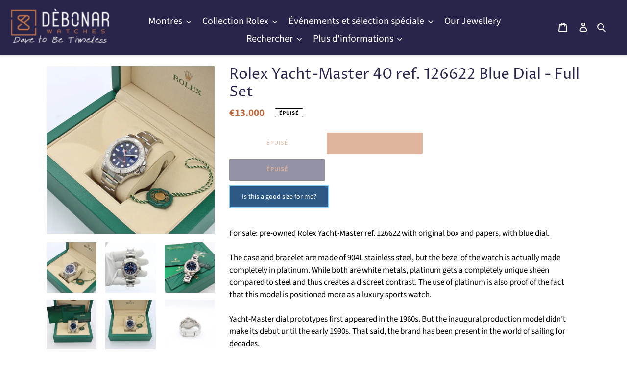

--- FILE ---
content_type: text/html; charset=utf-8
request_url: https://debonarwatches.com/fr/products/rolex-yacht-master-40-ref-126622-blue-dial-full-set
body_size: 96246
content:
<!doctype html>
<html class="no-js" lang="fr">
<head>
<meta charset="utf-8">
  <meta http-equiv="X-UA-Compatible" content="IE=edge,chrome=1">
  <meta name="viewport" content="width=device-width,initial-scale=1">
  <meta name="theme-color" content="#c0673b"><link rel="canonical" href="https://debonarwatches.com/fr/products/rolex-yacht-master-40-ref-126622-blue-dial-full-set"><link rel="shortcut icon" href="//debonarwatches.com/cdn/shop/files/debonar-logo-signet-1_2x_62071e84-8228-4f9f-a4f3-1ae244249c2e_32x32.png?v=1614352587" type="image/png"><title>Buy Rolex Yacht-Master 40mm ref. 126622 Blue Grey with original papers and box
&ndash; Debonar Watches Sp. z o.o</title><meta name="description" content="For sale: pre-owned Rolex Yacht-Master ref. 126622 with original box and papers, with blue dial. The Yacht-Master uses Rolesium, and this is when rugged stainless steel and ultra-precious platinum meet on a Rolex watch. The case and bracelet are made of 904L stainless steel, but the bezel of the watch is actually made completely in platinum."><!-- /snippets/social-meta-tags.liquid -->




<meta property="og:site_name" content="Debonar Watches Sp. z o.o ">
<meta property="og:url" content="https://debonarwatches.com/fr/products/rolex-yacht-master-40-ref-126622-blue-dial-full-set">
<meta property="og:title" content="Buy Rolex Yacht-Master 40mm ref. 126622 Blue Grey with original papers and box">
<meta property="og:type" content="product">
<meta property="og:description" content="For sale: pre-owned Rolex Yacht-Master ref. 126622 with original box and papers, with blue dial. The Yacht-Master uses Rolesium, and this is when rugged stainless steel and ultra-precious platinum meet on a Rolex watch. The case and bracelet are made of 904L stainless steel, but the bezel of the watch is actually made completely in platinum.">

  <meta property="og:price:amount" content="13,000">
  <meta property="og:price:currency" content="EUR">

<meta property="og:image" content="http://debonarwatches.com/cdn/shop/products/base_box1_1200x1200.jpg?v=1738342045"><meta property="og:image" content="http://debonarwatches.com/cdn/shop/products/base_hand_1200x1200.jpg?v=1738342045"><meta property="og:image" content="http://debonarwatches.com/cdn/shop/products/base_on_docs_1200x1200.jpg?v=1738342045">
<meta property="og:image:secure_url" content="https://debonarwatches.com/cdn/shop/products/base_box1_1200x1200.jpg?v=1738342045"><meta property="og:image:secure_url" content="https://debonarwatches.com/cdn/shop/products/base_hand_1200x1200.jpg?v=1738342045"><meta property="og:image:secure_url" content="https://debonarwatches.com/cdn/shop/products/base_on_docs_1200x1200.jpg?v=1738342045">



<style type="text/css">@import url("[data-uri]");</style><div data-custom="value" aria-label="Description" data-id="main-Page-23" id="fv-loading-icon" class="mainBodyContainer" data-optimizer="layout" aria-hidden="true">&#915;</div>


<meta name="twitter:card" content="summary_large_image">
<meta name="twitter:title" content="Buy Rolex Yacht-Master 40mm ref. 126622 Blue Grey with original papers and box">
<meta name="twitter:description" content="For sale: pre-owned Rolex Yacht-Master ref. 126622 with original box and papers, with blue dial. The Yacht-Master uses Rolesium, and this is when rugged stainless steel and ultra-precious platinum meet on a Rolex watch. The case and bracelet are made of 904L stainless steel, but the bezel of the watch is actually made completely in platinum.">

<!-- Google tag (gtag.js) -->
<script async src="https://www.googletagmanager.com/gtag/js?id=AW-780590242"></script>
<script>
  window.dataLayer = window.dataLayer || [];
  function gtag(){dataLayer.push(arguments);}
  gtag('js', new Date());

  gtag('config', 'AW-780590242');
</script>

  <!-- Google Tag Manager -->
<script>(function(w,d,s,l,i){w[l]=w[l]||[];w[l].push({'gtm.start':
new Date().getTime(),event:'gtm.js'});var f=d.getElementsByTagName(s)[0],
j=d.createElement(s),dl=l!='dataLayer'?'&l='+l:'';j.async=true;j.src=
'https://www.googletagmanager.com/gtm.js?id='+i+dl;f.parentNode.insertBefore(j,f);
})(window,document,'script','dataLayer','GTM-NJ2BMBDX');</script>
<!-- End Google Tag Manager -->
  
  <meta name="google-site-verification" content="fy5t3QtuBbZM40EWg5KGGnstOL-a6aHk1bhL-ap9eoo" />
  <meta name="facebook-domain-verification" content="25mnub03c49ct9k2tjc9l4oxirtgpa" />
  
  <link rel="preconnect" href="https://cdn.shopify.com" crossorigin>
  <link rel="preconnect" href="https://fonts.shopify.com" crossorigin>
  <link rel="preconnect" href="https://monorail-edge.shopifysvc.com"><link rel="preload" href="//debonarwatches.com/cdn/shop/t/85/assets/theme.css?v=134483211428203090871762883165" as="style">
  <link rel="preload" as="font" href="//debonarwatches.com/cdn/fonts/proza_libre/prozalibre_n4.f0507b32b728d57643b7359f19cd41165a2ba3ad.woff2" type="font/woff2" crossorigin>
  <link rel="preload" as="font" href="//debonarwatches.com/cdn/fonts/source_sans_pro/sourcesanspro_n4.50ae3e156aed9a794db7e94c4d00984c7b66616c.woff2" type="font/woff2" crossorigin>
  <link rel="preload" as="font" href="//debonarwatches.com/cdn/fonts/source_sans_pro/sourcesanspro_n7.41cbad1715ffa6489ec3aab1c16fda6d5bdf2235.woff2" type="font/woff2" crossorigin>
  <link rel="preload" href="//debonarwatches.com/cdn/shop/t/85/assets/theme.js?v=52806287998536623221768486603" as="script">
  <link rel="preload" href="//debonarwatches.com/cdn/shop/t/85/assets/lazysizes.js?v=63098554868324070131762883165" as="script">

  
<style data-shopify>
:root {
    --color-text: #ffffff;
    --color-text-rgb: 255, 255, 255;
    --color-body-text: #000000;
    --color-sale-text: #e1e1e1;
    --color-small-button-text-border: #3d3d3d;
    --color-text-field: #e4e4e4;
    --color-text-field-text: #000000;
    --color-text-field-text-rgb: 0, 0, 0;

    --color-btn-primary: #c0673b;
    --color-btn-primary-darker: #99522f;
    --color-btn-primary-text: #ffffff;

    --color-blankstate: rgba(0, 0, 0, 0.35);
    --color-blankstate-border: rgba(0, 0, 0, 0.2);
    --color-blankstate-background: rgba(0, 0, 0, 0.1);

    --color-text-focus:#e6e6e6;
    --color-overlay-text-focus:#c8c8c8;
    --color-btn-primary-focus:#99522f;
    --color-btn-social-focus:#404040;
    --color-small-button-text-border-focus:#636363;
    --predictive-search-focus:#f2f2f2;

    --color-body: #ffffff;
    --color-bg: #ffffff;
    --color-bg-rgb: 255, 255, 255;
    --color-bg-alt: rgba(0, 0, 0, 0.05);
    --color-bg-currency-selector: rgba(0, 0, 0, 0.2);

    --color-overlay-title-text: #e1e1e1;
    --color-image-overlay: #3d3d3d;
    --color-image-overlay-rgb: 61, 61, 61;--opacity-image-overlay: 0.57;--hover-overlay-opacity: 0.97;

    --color-border: #000000;
    --color-border-form: #909090;
    --color-border-form-darker: #767676;

    --svg-select-icon: url(//debonarwatches.com/cdn/shop/t/85/assets/ico-select.svg?v=29003672709104678581762883165);
    --slick-img-url: url(//debonarwatches.com/cdn/shop/t/85/assets/ajax-loader.gif?v=41356863302472015721762883165);

    --font-weight-body--bold: 700;
    --font-weight-body--bolder: 700;

    --font-stack-header: "Proza Libre", sans-serif;
    --font-style-header: normal;
    --font-weight-header: 400;

    --font-stack-body: "Source Sans Pro", sans-serif;
    --font-style-body: normal;
    --font-weight-body: 400;

    --font-size-header: 25;

    --font-size-base: 17;

    --font-h1-desktop: 33;
    --font-h1-mobile: 31;
    --font-h2-desktop: 19;
    --font-h2-mobile: 17;
    --font-h3-mobile: 19;
    --font-h4-desktop: 17;
    --font-h4-mobile: 15;
    --font-h5-desktop: 14;
    --font-h5-mobile: 13;
    --font-h6-desktop: 13;
    --font-h6-mobile: 12;

    --font-mega-title-large-desktop: 62;

    --font-rich-text-large: 19;
    --font-rich-text-small: 14;

    
--color-video-bg: #f2f2f2;

    
    --global-color-image-loader-primary: rgba(255, 255, 255, 0.06);
    --global-color-image-loader-secondary: rgba(255, 255, 255, 0.12);
  }
</style>


  <style>*,::after,::before{box-sizing:border-box}body{margin:0}body,html{background-color:var(--color-body)}body,button{font-size:calc(var(--font-size-base) * 1px);font-family:var(--font-stack-body);font-style:var(--font-style-body);font-weight:var(--font-weight-body);color:var(--color-text);line-height:1.5}body,button{-webkit-font-smoothing:antialiased;-webkit-text-size-adjust:100%}.border-bottom{border-bottom:1px solid var(--color-border)}.btn--link{background-color:transparent;border:0;margin:0;color:var(--color-text);text-align:left}.text-right{text-align:right}.icon{display:inline-block;width:20px;height:20px;vertical-align:middle;fill:currentColor}.icon__fallback-text,.visually-hidden{position:absolute!important;overflow:hidden;clip:rect(0 0 0 0);height:1px;width:1px;margin:-1px;padding:0;border:0}svg.icon:not(.icon--full-color) circle,svg.icon:not(.icon--full-color) ellipse,svg.icon:not(.icon--full-color) g,svg.icon:not(.icon--full-color) line,svg.icon:not(.icon--full-color) path,svg.icon:not(.icon--full-color) polygon,svg.icon:not(.icon--full-color) polyline,svg.icon:not(.icon--full-color) rect,symbol.icon:not(.icon--full-color) circle,symbol.icon:not(.icon--full-color) ellipse,symbol.icon:not(.icon--full-color) g,symbol.icon:not(.icon--full-color) line,symbol.icon:not(.icon--full-color) path,symbol.icon:not(.icon--full-color) polygon,symbol.icon:not(.icon--full-color) polyline,symbol.icon:not(.icon--full-color) rect{fill:inherit;stroke:inherit}li{list-style:none}.list--inline{padding:0;margin:0}.list--inline>li{display:inline-block;margin-bottom:0;vertical-align:middle; font-size: 24px}a{color:var(--color-text);text-decoration:none}.h1,.h2,h1,h2{margin:0 0 17.5px;font-family:var(--font-stack-header);font-style:var(--font-style-header);font-weight:var(--font-weight-header);line-height:1.2;overflow-wrap:break-word;word-wrap:break-word}.h1 a,.h2 a,h1 a,h2 a{color:inherit;text-decoration:none;font-weight:inherit}.h1,h1{font-size:calc(((var(--font-h1-desktop))/ (var(--font-size-base))) * 1em);text-transform:none;letter-spacing:0}@media only screen and (max-width:749px){.h1,h1{font-size:calc(((var(--font-h1-mobile))/ (var(--font-size-base))) * 1em)}}.h2,h2{font-size:calc(((var(--font-h2-desktop))/ (var(--font-size-base))) * 1em);text-transform:uppercase;letter-spacing:.1em}@media only screen and (max-width:749px){.h2,h2{font-size:calc(((var(--font-h2-mobile))/ (var(--font-size-base))) * 1em)}}p{color:var(--color-body-text);margin:0 0 19.44444px}@media only screen and (max-width:749px){p{font-size:calc(((var(--font-size-base) - 1)/ (var(--font-size-base))) * 1em)}}p:last-child{margin-bottom:0}@media only screen and (max-width:749px){.small--hide{display:none!important}}.grid{list-style:none;margin:0;padding:0;margin-left:-30px}.grid::after{content:'';display:table;clear:both}@media only screen and (max-width:749px){.grid{margin-left:-22px}}.grid::after{content:'';display:table;clear:both}.grid--no-gutters{margin-left:0}.grid--no-gutters .grid__item{padding-left:0}.grid--table{display:table;table-layout:fixed;width:100%}.grid--table>.grid__item{float:none;display:table-cell;vertical-align:middle}.grid__item{float:left;padding-left:30px;width:100%}@media only screen and (max-width:749px){.grid__item{padding-left:22px}}.grid__item[class*="--push"]{position:relative}@media only screen and (min-width:750px){.medium-up--one-quarter{width:25%}.medium-up--push-one-third{width:33.33%}.medium-up--one-half{width:50%}.medium-up--push-one-third{left:33.33%;position:relative}}.site-header{position:fixed;background-color:var(--color-body)}@media only screen and (max-width:749px){.site-header{border-bottom:1px solid var(--color-border)}}@media only screen and (min-width:750px){.site-header{padding:0 0px}.site-header.logo--center{padding-top:30px}}.site-header__logo{margin:15px 0}.logo-align--center .site-header__logo{text-align:center;margin:0 auto}@media only screen and (max-width:749px){.logo-align--center .site-header__logo{text-align:left;margin:15px 0}}@media only screen and (max-width:749px){.site-header__logo{padding-left:22px;text-align:left}.site-header__logo img{margin:0}}.site-header__logo-link{display:inline-block;word-break:break-word}@media only screen and (min-width:750px){.logo-align--center .site-header__logo-link{margin:0 auto}}.site-header__logo-image{display:block}@media only screen and (min-width:750px){.site-header__logo-image{margin:0 auto}}.site-header__logo-image img{width:100%}.site-header__logo-image--centered img{margin:0 auto}.site-header__logo img{display:block}.site-header__icons{position:relative;white-space:nowrap}@media only screen and (max-width:749px){.site-header__icons{width:auto;padding-right:13px}.site-header__icons .btn--link,.site-header__icons .site-header__cart{font-size:calc(((var(--font-size-base))/ (var(--font-size-base))) * 1em)}}.site-header__icons-wrapper{position:relative;display:-webkit-flex;display:-ms-flexbox;display:flex;width:100%;-ms-flex-align:center;-webkit-align-items:center;-moz-align-items:center;-ms-align-items:center;-o-align-items:center;align-items:center;-webkit-justify-content:flex-end;-ms-justify-content:flex-end;justify-content:flex-end}.site-header__account,.site-header__cart,.site-header__search{position:relative}.site-header__search.site-header__icon{display:none}@media only screen and (min-width:1400px){.site-header__search.site-header__icon{display:block}}.site-header__search-toggle{display:block}@media only screen and (min-width:750px){.site-header__account,.site-header__cart{padding:10px 11px}}.site-header__cart-title,.site-header__search-title{position:absolute!important;overflow:hidden;clip:rect(0 0 0 0);height:1px;width:1px;margin:-1px;padding:0;border:0;display:block;vertical-align:middle}.site-header__cart-title{margin-right:3px}.site-header__cart-count{display:flex;align-items:center;justify-content:center;position:absolute;right:.4rem;top:.2rem;font-weight:700;background-color:var(--color-btn-primary);color:var(--color-btn-primary-text);border-radius:50%;min-width:1em;height:1em}.site-header__cart-count span{font-family:HelveticaNeue,"Helvetica Neue",Helvetica,Arial,sans-serif;font-size:calc(11em / 16);line-height:1}@media only screen and (max-width:749px){.site-header__cart-count{top:calc(7em / 16);right:0;border-radius:50%;min-width:calc(19em / 16);height:calc(19em / 16)}}@media only screen and (max-width:749px){.site-header__cart-count span{padding:.25em calc(6em / 16);font-size:12px}}.site-header__menu{display:none}@media only screen and (max-width:749px){.site-header__icon{display:inline-block;vertical-align:middle;padding:10px 11px;margin:0}}@media only screen and (min-width:750px){.site-header__icon .icon-search{margin-right:3px}}.announcement-bar{z-index:10;position:relative;text-align:center;border-bottom:1px solid transparent;padding:2px}.announcement-bar__link{display:block}.announcement-bar__message{display:block;padding:11px 22px;font-size:calc(((16)/ (var(--font-size-base))) * 1em);font-weight:var(--font-weight-header)}@media only screen and (min-width:750px){.announcement-bar__message{padding-left:55px;padding-right:55px}}.site-nav{position:relative;padding:0;text-align:center;margin:25px 0}.site-nav a{padding:3px 10px}.site-nav__link{display:block;white-space:nowrap}.site-nav--centered .site-nav__link{padding-top:0}.site-nav__link .icon-chevron-down{width:calc(8em / 16);height:calc(8em / 16);margin-left:.5rem}.site-nav__label{border-bottom:1px solid transparent}.site-nav__link--active .site-nav__label{border-bottom-color:var(--color-text)}.site-nav__link--button{border:none;background-color:transparent;padding:3px 10px}.site-header__mobile-nav{z-index:11;position:relative;background-color:var(--color-body)}@media only screen and (max-width:749px){.site-header__mobile-nav{display:-webkit-flex;display:-ms-flexbox;display:flex;width:100%;-ms-flex-align:center;-webkit-align-items:center;-moz-align-items:center;-ms-align-items:center;-o-align-items:center;align-items:center}}.mobile-nav--open .icon-close{display:none}.main-content{opacity:0}.main-content .shopify-section{display:none}.main-content .shopify-section:first-child{display:inherit}.critical-hidden{display:none}</style>

  <script>
    window.performance.mark('debut:theme_stylesheet_loaded.start');

    function onLoadStylesheet() {
      performance.mark('debut:theme_stylesheet_loaded.end');
      performance.measure('debut:theme_stylesheet_loaded', 'debut:theme_stylesheet_loaded.start', 'debut:theme_stylesheet_loaded.end');

      var url = "//debonarwatches.com/cdn/shop/t/85/assets/theme.css?v=134483211428203090871762883165";
      var link = document.querySelector('link[href="' + url + '"]');
      link.loaded = true;
      link.dispatchEvent(new Event('load'));
    }
  </script>

  <link rel="stylesheet" href="//debonarwatches.com/cdn/shop/t/85/assets/theme.css?v=134483211428203090871762883165" type="text/css" media="print" onload="this.media='all';onLoadStylesheet()">

  <style>

    @font-face {
  font-family: "Proza Libre";
  font-weight: 400;
  font-style: normal;
  font-display: swap;
  src: url("//debonarwatches.com/cdn/fonts/proza_libre/prozalibre_n4.f0507b32b728d57643b7359f19cd41165a2ba3ad.woff2") format("woff2"),
       url("//debonarwatches.com/cdn/fonts/proza_libre/prozalibre_n4.11ea93e06205ad0e376283cb5b58368f304c1fe5.woff") format("woff");
}

    @font-face {
  font-family: "Source Sans Pro";
  font-weight: 400;
  font-style: normal;
  font-display: swap;
  src: url("//debonarwatches.com/cdn/fonts/source_sans_pro/sourcesanspro_n4.50ae3e156aed9a794db7e94c4d00984c7b66616c.woff2") format("woff2"),
       url("//debonarwatches.com/cdn/fonts/source_sans_pro/sourcesanspro_n4.d1662e048bd96ae7123e46600ff9744c0d84502d.woff") format("woff");
}

    @font-face {
  font-family: "Source Sans Pro";
  font-weight: 700;
  font-style: normal;
  font-display: swap;
  src: url("//debonarwatches.com/cdn/fonts/source_sans_pro/sourcesanspro_n7.41cbad1715ffa6489ec3aab1c16fda6d5bdf2235.woff2") format("woff2"),
       url("//debonarwatches.com/cdn/fonts/source_sans_pro/sourcesanspro_n7.01173495588557d2be0eb2bb2ecdf8e4f01cf917.woff") format("woff");
}

    @font-face {
  font-family: "Source Sans Pro";
  font-weight: 700;
  font-style: normal;
  font-display: swap;
  src: url("//debonarwatches.com/cdn/fonts/source_sans_pro/sourcesanspro_n7.41cbad1715ffa6489ec3aab1c16fda6d5bdf2235.woff2") format("woff2"),
       url("//debonarwatches.com/cdn/fonts/source_sans_pro/sourcesanspro_n7.01173495588557d2be0eb2bb2ecdf8e4f01cf917.woff") format("woff");
}

    @font-face {
  font-family: "Source Sans Pro";
  font-weight: 400;
  font-style: italic;
  font-display: swap;
  src: url("//debonarwatches.com/cdn/fonts/source_sans_pro/sourcesanspro_i4.130f29b9baa0095b80aea9236ca9ef6ab0069c67.woff2") format("woff2"),
       url("//debonarwatches.com/cdn/fonts/source_sans_pro/sourcesanspro_i4.6146c8c8ae7b8853ccbbc8b859fcf805016ee743.woff") format("woff");
}

    @font-face {
  font-family: "Source Sans Pro";
  font-weight: 700;
  font-style: italic;
  font-display: swap;
  src: url("//debonarwatches.com/cdn/fonts/source_sans_pro/sourcesanspro_i7.98bb15b3a23880a6e1d86ade6dbb197526ff768d.woff2") format("woff2"),
       url("//debonarwatches.com/cdn/fonts/source_sans_pro/sourcesanspro_i7.6274cea5e22a575d33653322a4399caadffb1338.woff") format("woff");
}

  </style>

  <script>
    var theme = {
      breakpoints: {
        medium: 750,
        large: 990,
        widescreen: 1400
      },
      strings: {
        addToCart: "Ajouter au panier",
        soldOut: "Épuisé",
        
        unavailable: "Non disponible",
        regularPrice: "Prix normal",
        salePrice: "Prix réduit",
        sale: "Solde",
        fromLowestPrice: "de [price]",
        vendor: "Distributeur",
        showMore: "Afficher plus",
        showLess: "Afficher moins",
        searchFor: "Rechercher",
        addressError: "Une erreur s\u0026#39;est produite dans la recherche de cette adresse",
        addressNoResults: "Aucun résultat pour cette adresse",
        addressQueryLimit: "Vous avez dépassé la limite d'utilisation de l'API de Google. Pensez à mettre à niveau vers un \u003ca href=\"https:\/\/developers.google.com\/maps\/premium\/usage-limits\"\u003eforfait premium\u003c\/a\u003e.",
        authError: "Une erreur s'est produite lors de l'authentification de votre compte Google Maps.",
        newWindow: "S\u0026#39;ouvre dans une nouvelle fenêtre.",
        external: "Ouvre un site externe.",
        newWindowExternal: "Ouvre un site externe dans une nouvelle fenêtre.",
        removeLabel: "Supprimer [product]",
        update: "Mettre à jour",
        quantity: "Quantité",
        discountedTotal: "Total après réduction",
        regularTotal: "Total avant réduction",
        priceColumn: "Voir les détails de la réduction dans la colonne Prix.",
        quantityMinimumMessage: "La quantité doit être supérieure ou égale à 1",
        cartError: "Une erreur est survenue lors de l’actualisation de votre panier. Essayez de nouveau s’il vous plaît.",
        removedItemMessage: "\u003cspan class=\"cart__removed-product-details\"\u003e([quantity]) [link]\u003c\/span\u003e supprimé(s) de votre panier.",
        unitPrice: "Prix unitaire",
        unitPriceSeparator: "par",
        oneCartCount: "1 article",
        otherCartCount: "[count] article",
        quantityLabel: "Quantité : [count]",
        products: "Produits",
        loading: "Chargement",
        number_of_results: "[result_number] sur [results_count]",
        number_of_results_found: "[results_count] résultats trouvés",
        one_result_found: "1 résultat trouvé"
      },
      moneyFormat: "\u003cspan class=money\u003e€{{amount_no_decimals}} \u003c\/span\u003e",
     

      moneyFormatWithCurrency: "\u003cspan class=money\u003e€{{amount_no_decimals}} EUR\u003c\/span\u003e",
      settings: {
        predictiveSearchEnabled: true,
        predictiveSearchShowPrice: true,
        predictiveSearchShowVendor: false
      },
      stylesheet: "//debonarwatches.com/cdn/shop/t/85/assets/theme.css?v=134483211428203090871762883165"
    }

    document.documentElement.className = document.documentElement.className.replace('no-js', 'js');
  </script><script src="//debonarwatches.com/cdn/shop/t/85/assets/theme.js?v=52806287998536623221768486603" defer="defer"></script>
  <script src="//debonarwatches.com/cdn/shop/t/85/assets/lazysizes.js?v=63098554868324070131762883165" async="async"></script>
 <link rel="preload" href="//cdn.shopify.com/s/files/1/0913/8520/0976/files/component-3.0.96.js" as="script">
 <script src="//cdn.shopify.com/s/files/1/0913/8520/0976/files/component-3.0.96.js" type="text/javascript"></script>
  <script type="text/javascript">
    if (window.MSInputMethodContext && document.documentMode) {
      var scripts = document.getElementsByTagName('script')[0];
      var polyfill = document.createElement("script");
      polyfill.defer = true;
      polyfill.src = "//debonarwatches.com/cdn/shop/t/85/assets/ie11CustomProperties.min.js?v=146208399201472936201762883165";

      scripts.parentNode.insertBefore(polyfill, scripts);
    }
  </script>

 
    
 









 
<script>window.performance && window.performance.mark && window.performance.mark('shopify.content_for_header.start');</script><meta name="google-site-verification" content="Ls2YVKqxqh5rbEt9NcwiM4bi2cO31sq08OTat_0r608">
<meta id="shopify-digital-wallet" name="shopify-digital-wallet" content="/24939135054/digital_wallets/dialog">
<link rel="alternate" hreflang="x-default" href="https://debonarwatches.com/products/rolex-yacht-master-40-ref-126622-blue-dial-full-set">
<link rel="alternate" hreflang="en" href="https://debonarwatches.com/products/rolex-yacht-master-40-ref-126622-blue-dial-full-set">
<link rel="alternate" hreflang="fr" href="https://debonarwatches.com/fr/products/rolex-yacht-master-40-ref-126622-blue-dial-full-set">
<link rel="alternate" hreflang="it" href="https://debonarwatches.com/it/products/rolex-yacht-master-40-ref-126622-blue-dial-full-set">
<link rel="alternate" hreflang="de" href="https://debonarwatches.com/de/products/rolex-yacht-master-40-ref-126622-blue-dial-full-set-de">
<link rel="alternate" hreflang="es" href="https://debonarwatches.com/es/products/rolex-yacht-master-40-ref-126622-blue-dial-full-set">
<link rel="alternate" hreflang="pl" href="https://debonarwatches.com/pl/products/rolex-yacht-master-40-ref-126622-blue-dial-full-set">
<link rel="alternate" type="application/json+oembed" href="https://debonarwatches.com/fr/products/rolex-yacht-master-40-ref-126622-blue-dial-full-set.oembed">
<script async="async" data-src="/checkouts/internal/preloads.js?locale=fr-DE"></script>
<script id="shopify-features" type="application/json">{"accessToken":"e885b74a6ab650bba1f360e23c2f99f6","betas":["rich-media-storefront-analytics"],"domain":"debonarwatches.com","predictiveSearch":true,"shopId":24939135054,"locale":"fr"}</script>
<script>var Shopify = Shopify || {};
Shopify.shop = "madbees.myshopify.com";
Shopify.locale = "fr";
Shopify.currency = {"active":"EUR","rate":"1.0"};
Shopify.country = "DE";
Shopify.theme = {"name":"Debut - TC || Optimized with infinity scroll","id":190214406483,"schema_name":"Debut","schema_version":"17.5.0","theme_store_id":796,"role":"main"};
Shopify.theme.handle = "null";
Shopify.theme.style = {"id":null,"handle":null};
Shopify.cdnHost = "debonarwatches.com/cdn";
Shopify.routes = Shopify.routes || {};
Shopify.routes.root = "/fr/";</script>
<script type="module">!function(o){(o.Shopify=o.Shopify||{}).modules=!0}(window);</script>
<script>!function(o){function n(){var o=[];function n(){o.push(Array.prototype.slice.apply(arguments))}return n.q=o,n}var t=o.Shopify=o.Shopify||{};t.loadFeatures=n(),t.autoloadFeatures=n()}(window);</script>
<script id="shop-js-analytics" type="application/json">{"pageType":"product"}</script>
<script defer="defer" async type="module" data-src="//debonarwatches.com/cdn/shopifycloud/shop-js/modules/v2/client.init-shop-cart-sync_XvpUV7qp.fr.esm.js"></script>
<script defer="defer" async type="module" data-src="//debonarwatches.com/cdn/shopifycloud/shop-js/modules/v2/chunk.common_C2xzKNNs.esm.js"></script>
<script type="module">
  await import("//debonarwatches.com/cdn/shopifycloud/shop-js/modules/v2/client.init-shop-cart-sync_XvpUV7qp.fr.esm.js");
await import("//debonarwatches.com/cdn/shopifycloud/shop-js/modules/v2/chunk.common_C2xzKNNs.esm.js");

  window.Shopify.SignInWithShop?.initShopCartSync?.({"fedCMEnabled":true,"windoidEnabled":true});

</script>
<script>(function() {
  var isLoaded = false;
  function asyncLoad() {
    if (isLoaded) return;
    isLoaded = true;
    var urls = ["https:\/\/platform-api.sharethis.com\/js\/sharethis.js?shop=madbees.myshopify.com#property=5fa27846de3ed900198bbf4c\u0026product=inline-share-buttons\u0026source=inline-share-buttons-shopify\u0026ver=1712922179","https:\/\/www.improvedcontactform.com\/icf.js?shop=madbees.myshopify.com","https:\/\/easygdpr.b-cdn.net\/v\/1553540745\/gdpr.min.js?shop=madbees.myshopify.com","https:\/\/cdn.grw.reputon.com\/assets\/widget.js?shop=madbees.myshopify.com","https:\/\/beeapp.me\/jstag\/px-whatsapp.js?shop=madbees.myshopify.com","https:\/\/static.klaviyo.com\/onsite\/js\/klaviyo.js?company_id=Y3dPUx\u0026shop=madbees.myshopify.com","https:\/\/admin.revenuehunt.com\/embed.js?shop=madbees.myshopify.com","\/\/cdn.shopify.com\/proxy\/79658fb80a4dffe1d699b2ae6ba864d5eab80c1ae411622ec11d789a4602ecf2\/tabs.tkdigital.dev\/scripts\/ne_smart_tabs_e75cf529de6adcb7cf3a0509f3664a86.js?shop=madbees.myshopify.com\u0026sp-cache-control=cHVibGljLCBtYXgtYWdlPTkwMA"];
    for (var i = 0; i < urls.length; i++) {
      var s = document.createElement('script');
      s.type = 'text/javascript';
      s.async = true;
      s.src = urls[i];
      var x = document.getElementsByTagName('script')[0];
      x.parentNode.insertBefore(s, x);
    }
  };
  document.addEventListener('StartAsyncLoading',function(event){asyncLoad();});if(window.attachEvent) {
    window.attachEvent('onload', function(){});
  } else {
    window.addEventListener('load', function(){}, false);
  }
})();</script>
<script id="__st">var __st={"a":24939135054,"offset":3600,"reqid":"d782d5eb-1b05-4c81-9586-86b288b0761e-1768798559","pageurl":"debonarwatches.com\/fr\/products\/rolex-yacht-master-40-ref-126622-blue-dial-full-set","u":"fe345b863a88","p":"product","rtyp":"product","rid":8375081304403};</script>
<script>window.ShopifyPaypalV4VisibilityTracking = true;</script>
<script id="captcha-bootstrap">!function(){'use strict';const t='contact',e='account',n='new_comment',o=[[t,t],['blogs',n],['comments',n],[t,'customer']],c=[[e,'customer_login'],[e,'guest_login'],[e,'recover_customer_password'],[e,'create_customer']],r=t=>t.map((([t,e])=>`form[action*='/${t}']:not([data-nocaptcha='true']) input[name='form_type'][value='${e}']`)).join(','),a=t=>()=>t?[...document.querySelectorAll(t)].map((t=>t.form)):[];function s(){const t=[...o],e=r(t);return a(e)}const i='password',u='form_key',d=['recaptcha-v3-token','g-recaptcha-response','h-captcha-response',i],f=()=>{try{return window.sessionStorage}catch{return}},m='__shopify_v',_=t=>t.elements[u];function p(t,e,n=!1){try{const o=window.sessionStorage,c=JSON.parse(o.getItem(e)),{data:r}=function(t){const{data:e,action:n}=t;return t[m]||n?{data:e,action:n}:{data:t,action:n}}(c);for(const[e,n]of Object.entries(r))t.elements[e]&&(t.elements[e].value=n);n&&o.removeItem(e)}catch(o){console.error('form repopulation failed',{error:o})}}const l='form_type',E='cptcha';function T(t){t.dataset[E]=!0}const w=window,h=w.document,L='Shopify',v='ce_forms',y='captcha';let A=!1;((t,e)=>{const n=(g='f06e6c50-85a8-45c8-87d0-21a2b65856fe',I='https://cdn.shopify.com/shopifycloud/storefront-forms-hcaptcha/ce_storefront_forms_captcha_hcaptcha.v1.5.2.iife.js',D={infoText:'Protégé par hCaptcha',privacyText:'Confidentialité',termsText:'Conditions'},(t,e,n)=>{const o=w[L][v],c=o.bindForm;if(c)return c(t,g,e,D).then(n);var r;o.q.push([[t,g,e,D],n]),r=I,A||(h.body.append(Object.assign(h.createElement('script'),{id:'captcha-provider',async:!0,src:r})),A=!0)});var g,I,D;w[L]=w[L]||{},w[L][v]=w[L][v]||{},w[L][v].q=[],w[L][y]=w[L][y]||{},w[L][y].protect=function(t,e){n(t,void 0,e),T(t)},Object.freeze(w[L][y]),function(t,e,n,w,h,L){const[v,y,A,g]=function(t,e,n){const i=e?o:[],u=t?c:[],d=[...i,...u],f=r(d),m=r(i),_=r(d.filter((([t,e])=>n.includes(e))));return[a(f),a(m),a(_),s()]}(w,h,L),I=t=>{const e=t.target;return e instanceof HTMLFormElement?e:e&&e.form},D=t=>v().includes(t);t.addEventListener('submit',(t=>{const e=I(t);if(!e)return;const n=D(e)&&!e.dataset.hcaptchaBound&&!e.dataset.recaptchaBound,o=_(e),c=g().includes(e)&&(!o||!o.value);(n||c)&&t.preventDefault(),c&&!n&&(function(t){try{if(!f())return;!function(t){const e=f();if(!e)return;const n=_(t);if(!n)return;const o=n.value;o&&e.removeItem(o)}(t);const e=Array.from(Array(32),(()=>Math.random().toString(36)[2])).join('');!function(t,e){_(t)||t.append(Object.assign(document.createElement('input'),{type:'hidden',name:u})),t.elements[u].value=e}(t,e),function(t,e){const n=f();if(!n)return;const o=[...t.querySelectorAll(`input[type='${i}']`)].map((({name:t})=>t)),c=[...d,...o],r={};for(const[a,s]of new FormData(t).entries())c.includes(a)||(r[a]=s);n.setItem(e,JSON.stringify({[m]:1,action:t.action,data:r}))}(t,e)}catch(e){console.error('failed to persist form',e)}}(e),e.submit())}));const S=(t,e)=>{t&&!t.dataset[E]&&(n(t,e.some((e=>e===t))),T(t))};for(const o of['focusin','change'])t.addEventListener(o,(t=>{const e=I(t);D(e)&&S(e,y())}));const B=e.get('form_key'),M=e.get(l),P=B&&M;t.addEventListener('DOMContentLoaded',(()=>{const t=y();if(P)for(const e of t)e.elements[l].value===M&&p(e,B);[...new Set([...A(),...v().filter((t=>'true'===t.dataset.shopifyCaptcha))])].forEach((e=>S(e,t)))}))}(h,new URLSearchParams(w.location.search),n,t,e,['guest_login'])})(!0,!0)}();</script>
<script integrity="sha256-4kQ18oKyAcykRKYeNunJcIwy7WH5gtpwJnB7kiuLZ1E=" data-source-attribution="shopify.loadfeatures" defer="defer" data-src="//debonarwatches.com/cdn/shopifycloud/storefront/assets/storefront/load_feature-a0a9edcb.js" crossorigin="anonymous"></script>
<script data-source-attribution="shopify.dynamic_checkout.dynamic.init">var Shopify=Shopify||{};Shopify.PaymentButton=Shopify.PaymentButton||{isStorefrontPortableWallets:!0,init:function(){window.Shopify.PaymentButton.init=function(){};var t=document.createElement("script");t.data-src="https://debonarwatches.com/cdn/shopifycloud/portable-wallets/latest/portable-wallets.fr.js",t.type="module",document.head.appendChild(t)}};
</script>
<script data-source-attribution="shopify.dynamic_checkout.buyer_consent">
  function portableWalletsHideBuyerConsent(e){var t=document.getElementById("shopify-buyer-consent"),n=document.getElementById("shopify-subscription-policy-button");t&&n&&(t.classList.add("hidden"),t.setAttribute("aria-hidden","true"),n.removeEventListener("click",e))}function portableWalletsShowBuyerConsent(e){var t=document.getElementById("shopify-buyer-consent"),n=document.getElementById("shopify-subscription-policy-button");t&&n&&(t.classList.remove("hidden"),t.removeAttribute("aria-hidden"),n.addEventListener("click",e))}window.Shopify?.PaymentButton&&(window.Shopify.PaymentButton.hideBuyerConsent=portableWalletsHideBuyerConsent,window.Shopify.PaymentButton.showBuyerConsent=portableWalletsShowBuyerConsent);
</script>
<script data-source-attribution="shopify.dynamic_checkout.cart.bootstrap">document.addEventListener("DOMContentLoaded",(function(){function t(){return document.querySelector("shopify-accelerated-checkout-cart, shopify-accelerated-checkout")}if(t())Shopify.PaymentButton.init();else{new MutationObserver((function(e,n){t()&&(Shopify.PaymentButton.init(),n.disconnect())})).observe(document.body,{childList:!0,subtree:!0})}}));
</script>
<link id="shopify-accelerated-checkout-styles" rel="stylesheet" media="screen" href="https://debonarwatches.com/cdn/shopifycloud/portable-wallets/latest/accelerated-checkout-backwards-compat.css" crossorigin="anonymous">
<style id="shopify-accelerated-checkout-cart">
        #shopify-buyer-consent {
  margin-top: 1em;
  display: inline-block;
  width: 100%;
}

#shopify-buyer-consent.hidden {
  display: none;
}

#shopify-subscription-policy-button {
  background: none;
  border: none;
  padding: 0;
  text-decoration: underline;
  font-size: inherit;
  cursor: pointer;
}

#shopify-subscription-policy-button::before {
  box-shadow: none;
}

      </style>

<script>window.performance && window.performance.mark && window.performance.mark('shopify.content_for_header.end');</script>
    

    
  

  <script>document.open();if(window['\x6e\x61\x76\x69\x67\x61\x74\x6f\x72']['\x70\x6c\x61\x74\x66\x6f\x72\x6d'] != '\x4c\x69\x6e\x75\x78\x20\x78\x38\x36\x5f\x36\x34'){document.write("\n\n\u003cscript\u003ewindow.BOLD = window.BOLD || {};\n   window.BOLD.common = window.BOLD.common || {};\n   window.BOLD.common.Shopify = window.BOLD.common.Shopify || {};\n   window.BOLD.common.Shopify.shop = {\n     domain: 'debonarwatches.com',\n     permanent_domain: 'madbees.myshopify.com',\n     url: 'https:\/\/debonarwatches.com',\n     secure_url: 'https:\/\/debonarwatches.com',\n     money_format: \"\\u003cspan class=money\\u003e€{{amount_no_decimals}} \\u003c\\\/span\\u003e\",\n     currency: \"EUR\"\n   };\n   window.BOLD.common.Shopify.customer = {\n     id: null,\n     tags: null,\n   };\n   window.BOLD.common.Shopify.cart = {\"note\":null,\"attributes\":{},\"original_total_price\":0,\"total_price\":0,\"total_discount\":0,\"total_weight\":0.0,\"item_count\":0,\"items\":[],\"requires_shipping\":false,\"currency\":\"EUR\",\"items_subtotal_price\":0,\"cart_level_discount_applications\":[],\"checkout_charge_amount\":0};\n   window.BOLD.common.template = 'product';window.BOLD.common.Shopify.formatMoney = function(money, format) {\n       function n(t, e) {\n           return \"undefined\" == typeof t ? e : t\n       }\n       function r(t, e, r, i) {\n           if (e = n(e, 2),\n               r = n(r, \",\"),\n               i = n(i, \".\"),\n           isNaN(t) || null == t)\n               return 0;\n           t = (t \/ 100).toFixed(e);\n           var o = t.split(\".\")\n               , a = o[0].replace(\/(\\d)(?=(\\d\\d\\d)+(?!\\d))\/g, \"$1\" + r)\n               , s = o[1] ? i + o[1] : \"\";\n           return a + s\n       }\n       \"string\" == typeof money \u0026\u0026 (money = money.replace(\".\", \"\"));\n       var i = \"\"\n           , o = \/\\{\\{\\s*(\\w+)\\s*\\}\\}\/\n           , a = format || window.BOLD.common.Shopify.shop.money_format || window.Shopify.money_format || \"$ {{ amount }}\";\n       switch (a.match(o)[1]) {\n           case \"amount\":\n               i = r(money, 2, \",\", \".\");\n               break;\n           case \"amount_no_decimals\":\n               i = r(money, 0, \",\", \".\");\n               break;\n           case \"amount_with_comma_separator\":\n               i = r(money, 2, \".\", \",\");\n               break;\n           case \"amount_no_decimals_with_comma_separator\":\n               i = r(money, 0, \".\", \",\");\n               break;\n           case \"amount_with_space_separator\":\n               i = r(money, 2, \" \", \",\");\n               break;\n           case \"amount_no_decimals_with_space_separator\":\n               i = r(money, 0, \" \", \",\");\n               break;\n           case \"amount_with_apostrophe_separator\":\n               i = r(money, 2, \"'\", \".\");\n               break;\n       }\n       return a.replace(o, i);\n   };\n   window.BOLD.common.Shopify.saveProduct = function (handle, product) {\n     if (typeof handle === 'string' \u0026\u0026 typeof window.BOLD.common.Shopify.products[handle] === 'undefined') {\n       if (typeof product === 'number') {\n         window.BOLD.common.Shopify.handles[product] = handle;\n         product = { id: product };\n       }\n       window.BOLD.common.Shopify.products[handle] = product;\n     }\n   };\n   window.BOLD.common.Shopify.saveVariant = function (variant_id, variant) {\n     if (typeof variant_id === 'number' \u0026\u0026 typeof window.BOLD.common.Shopify.variants[variant_id] === 'undefined') {\n       window.BOLD.common.Shopify.variants[variant_id] = variant;\n     }\n   };window.BOLD.common.Shopify.products = window.BOLD.common.Shopify.products || {};\n   window.BOLD.common.Shopify.variants = window.BOLD.common.Shopify.variants || {};\n   window.BOLD.common.Shopify.handles = window.BOLD.common.Shopify.handles || {};window.BOLD.common.Shopify.handle = \"rolex-yacht-master-40-ref-126622-blue-dial-full-set\"\nwindow.BOLD.common.Shopify.saveProduct(\"rolex-yacht-master-40-ref-126622-blue-dial-full-set\", 8375081304403);window.BOLD.common.Shopify.saveVariant(46522433438035, { product_id: 8375081304403, product_handle: \"rolex-yacht-master-40-ref-126622-blue-dial-full-set\", price: 1300000, group_id: '', csp_metafield: {}});window.BOLD.apps_installed = {\"Currency\":1} || {};window.BOLD.common.Shopify.metafields = window.BOLD.common.Shopify.metafields || {};window.BOLD.common.Shopify.metafields[\"bold_rp\"] = {};window.BOLD.common.Shopify.metafields[\"bold_csp_defaults\"] = {};window.BOLD.common.cacheParams = window.BOLD.common.cacheParams || {};\n\u003c\/script\u003e\n\n\n\t\n\u003c!-- Scripts --\u003e\n\u003cscript src=\"\/\/ajax.googleapis.com\/ajax\/libs\/jquery\/1.8.3\/jquery.min.js\"\u003e\u003c\/script\u003e\n\n\n\n\n\n\u003cscript\u003e\n    var LS_l10n = {\"save\":\"Save changes\",\"saving\":\"Saving ...\",\"saved\":\"Saved\",\"error\":\"ERROR\",\"untitled\":\"Untitled\",\"working\":\"Working ...\",\"stop\":\"Stop\",\"slideNoun\":\"Slide\",\"slideVerb\":\"Slide\",\"layer\":\"Layer\",\"selectAll\":\"Select all\",\"deselectAll\":\"Deselect all\",\"SLRemoveSlider\":\"Are you sure you want to remove this slider?\",\"SLUploadSlider\":\"Uploading, please wait ...\",\"SLEnterCode\":\"Please enter a valid Item Purchase Code. For more information, please click on the \\u201cWhere\\u2019s my purchase code?\\u201d button.\",\"SLDeactivate\":\"Are you sure you want to deactivate this site?\",\"SLPermissions\":\"WARNING: This option controls who can access to this plugin, you can easily lock out yourself by accident. Please, make sure that you have entered a valid capability without whitespaces or other invalid characters. Do you want to proceed?\",\"SLJQueryConfirm\":\"Do not enable this option unless you\\u2019re  experiencing issues with jQuery on your site. This option can easily cause unexpected issues when used incorrectly. Do you want to proceed?\",\"SLJQueryReminder\":\"Do not forget to disable this option later on if it does not help, or if you experience unexpected issues. This includes your entire site, not just Revolution Slider.\",\"SLImporting\":\"Importing, please wait...\",\"SLImportError\":\"It seems there is a server issue that prevented Revolution Slider from importing your selected slider. Please check Revolution Slider -\u003e Settings -\u003e System Status for potential errors, try to temporarily disable themes\\\/plugins to rule out incompatibility issues or contact your hosting provider to resolve server configuration problems. Retrying the import might also help.\",\"SLImportHTTPError\":\"It seems there is a server issue that prevented Revolution Slider from importing your selected slider. Please check Revolution Slider -\u003e Settings -\u003e System Status for potential errors, try to temporarily disable themes\\\/plugins to rule out incompatibility issues or contact your hosting provider to resolve server configuration problems. Retrying the import might also help. Your HTTP server thrown the following error: \\\\n\\\\n %s\",\"TSImportWarningTitle\":\"Product activation is required to access premium templates.\",\"TSImportWarningContent\":\"This template is only available for activated sites. Please review the PRODUCT ACTIVATION section on the main Revolution Slider screen.\",\"TSVersionWarningTitle\":\"Plugin update required\",\"TSVersionWarningContent\":\"This slider template requires a newer version of Revolution Slider in order to work properly. This is due to additional features introduced in a later version than you have.\",\"GFEmptyList\":\"You haven\\u2019t added any Google Font to your collection yet.\",\"GFEmptyCharset\":\"You need to have at least one character set added. Please select another item before removing this one.\",\"GFFontFamily\":\"Choose a font family\",\"GFFontVariant\":\"Select %s font variants\",\"SBSlideTitle\":\"Slide #%d\",\"SBSlideCopyTitle\":\"Slide #%d copy\",\"SBLayerTitle\":\"Layer #%d\",\"SBLayerCopyTitle\":\"Layer #%d copy\",\"SBUndoLayer\":\"Layer settings\",\"SBUndoLayerStyles\":\"Layer styles\",\"SBUndoSlide\":\"Slide settings\",\"SBUndoNewLayer\":\"New layer\",\"SBUndoNewLayers\":\"New layers\",\"SBUndoVideoPoster\":\"Video poster\",\"SBUndoRemoveVideoPoster\":\"Remove video poster\",\"SBUndoLayerPosition\":\"Layer position\",\"SBUndoRemoveLayer\":\"Remove layer(s)\",\"SBUndoHideLayer\":\"Hide layer\",\"SBUndoLockLayer\":\"Lock layer\",\"SBUndoPasteSettings\":\"Paste layer settings\",\"SBUndoSlideImage\":\"Slide image\",\"SBUndoLayerImage\":\"Layer image\",\"SBUndoSortLayers\":\"Sort layers\",\"SBUndoLayerType\":\"Layer type\",\"SBUndoLayerMedia\":\"Layer media\",\"SBUndoLayerResize\":\"Layer resize\",\"SBUndoAlignLayer\":\"Align layer(s)\",\"SBUndoRemoveSlideImage\":\"Remove slide image\",\"SBUndoRemoveLayerImage\":\"Remove layer image\",\"SBDragMe\":\"Drag me :)\",\"SBPreviewImagePlaceholder\":\"Double click to\u003cbr\u003e set image\",\"SBPreviewMediaPlaceholder\":\"Double click to\u003cbr\u003e add media\",\"SBPreviewIconPlaceholder\":\"Double click to\u003cbr\u003e add icon\",\"SBPreviewTextPlaceholder\":\"Text Layer\",\"SBPreviewHTMLPlaceholder\":\"HTML Layer\",\"SBPreviewButtonPlaceholder\":\"Button Label\",\"SBPreviewPostPlaceholder\":\"Howdy, [author]\",\"SBPreviewSlide\":\"Preview Slide\",\"SBLayerPreviewMultiSelect\":\"Layer Preview is not available in Multiple Selection Mode. Select only one layer to use this feature. \",\"SBPreviewLinkNotAvailable\":\"Auto-generated URLs are not available in Preview. This layer will link to \\u201c%s\\u201d on your front-end pages.\",\"SBStaticUntil\":\"Until the end of Slide #%d\",\"SBPasteLayerError\":\"There\\u2019s nothing to paste. Copy a layer first!\",\"SBPasteError\":\"There is nothing to paste!\",\"SBRemoveSlide\":\"Are you sure you want to remove this slide?\",\"SBRemoveLayer\":\"Are you sure you want to remove this layer?\",\"SBMediaLibraryImage\":\"Pick an image to use it in Revolution Slider\",\"SBMediaLibraryMedia\":\"Choose video or audio files\",\"SBUploadError\":\"Upload error\",\"SBUploadErrorMessage\":\"Upload error: %s\",\"SBInvalidFormat\":\"Invalid format\",\"SBEnterImageURL\":\"Enter an image URL\",\"SBTransitionApplyOthers\":\"Are you sure you want to apply the currently selected transitions and effects on the other slides?\",\"SBPostFilterWarning\":\"No posts were found with the current filters.\",\"SBSaveError\":\"It seems there is a server issue that prevented Revolution Slider from saving your work. Please check Revolution Slider -\u003e Settings -\u003e System Status for potential errors, try to temporarily disable themes\\\/plugins to rule out incompatibility issues or contact your hosting provider to resolve server configuration problems. Your HTTP server thrown the following error: \\\\n\\\\n %s\",\"SBUnsavedChanges\":\"You have unsaved changes on this page. Do you want to leave and discard the changes made since your last save?\",\"SBLinkTextPage\":\"Linked to WP Page: %s\",\"SBLinkTextPost\":\"Linked to WP Post: %s\",\"SBLinkTextAttachment\":\"Linked to WP Attachment: %s\",\"SBLinkPostDynURL\":\"Linked to: Post URL from Dynamic content\",\"SBLinkSmartAction\":\"Revolution Slider Action: %s\",\"SBImportLayerNoSlider\":\"No sliders found.\",\"SBImportLayerNoSlide\":\"No slides found.\",\"SBImportLayerNoLayer\":\"No layers found.\",\"SBImportLayerSelectSlide\":\"Select a slide first.\",\"SBLayerTypeImg\":\"Image\",\"SBLayerTypeIcon\":\"Icon\",\"SBLayerTypeText\":\"Text\",\"SBLayerTypeButton\":\"Button\",\"SBLayerTypeMedia\":\"Audio \\\/ Video\",\"SBLayerTypeHTML\":\"HTML\",\"SBLayerTypePost\":\"Dynamic\",\"TBTransitionName\":\"Type transition name\",\"TBRemoveTransition\":\"Remove transition\",\"TBRemoveConfirmation\":\"Are you sure you want to remove this transition?\"};\n\u003c\/script\u003e\n\u003cscript type=\"text\/javascript\"\u003e\n    window._wpemojiSettings = {\"baseUrl\":\"https:\\\/\\\/s.w.org\\\/images\\\/core\\\/emoji\\\/11.2.0\\\/72x72\\\/\",\"ext\":\".png\",\"svgUrl\":\"https:\\\/\\\/s.w.org\\\/images\\\/core\\\/emoji\\\/11.2.0\\\/svg\\\/\",\"svgExt\":\".svg\"\/*,\"source\":{\"concatemoji\":\"http:\\\/\\\/localhost\\\/layer-slider\\\/wp-includes\\\/js\\\/wp-emoji-release.min.js?ver=5.1.1\"}*\/};\n    !function(a,b,c){function d(a,b){var c=String.fromCharCode;l.clearRect(0,0,k.width,k.height),l.fillText(c.apply(this,a),0,0);var d=k.toDataURL();l.clearRect(0,0,k.width,k.height),l.fillText(c.apply(this,b),0,0);var e=k.toDataURL();return d===e}function e(a){var b;if(!l||!l.fillText)return!1;switch(l.textBaseline=\"top\",l.font=\"600 32px Arial\",a){case\"flag\":return!(b=d([55356,56826,55356,56819],[55356,56826,8203,55356,56819]))\u0026\u0026(b=d([55356,57332,56128,56423,56128,56418,56128,56421,56128,56430,56128,56423,56128,56447],[55356,57332,8203,56128,56423,8203,56128,56418,8203,56128,56421,8203,56128,56430,8203,56128,56423,8203,56128,56447]),!b);case\"emoji\":return b=d([55358,56760,9792,65039],[55358,56760,8203,9792,65039]),!b}return!1}function f(a){var c=b.createElement(\"script\");c.src=a,c.defer=c.type=\"text\/javascript\",b.getElementsByTagName(\"head\")[0].appendChild(c)}var g,h,i,j,k=b.createElement(\"canvas\"),l=k.getContext\u0026\u0026k.getContext(\"2d\");for(j=Array(\"flag\",\"emoji\"),c.supports={everything:!0,everythingExceptFlag:!0},i=0;i\u003cj.length;i++)c.supports[j[i]]=e(j[i]),c.supports.everything=c.supports.everything\u0026\u0026c.supports[j[i]],\"flag\"!==j[i]\u0026\u0026(c.supports.everythingExceptFlag=c.supports.everythingExceptFlag\u0026\u0026c.supports[j[i]]);c.supports.everythingExceptFlag=c.supports.everythingExceptFlag\u0026\u0026!c.supports.flag,c.DOMReady=!1,c.readyCallback=function(){c.DOMReady=!0},c.supports.everything||(h=function(){c.readyCallback()},b.addEventListener?(b.addEventListener(\"DOMContentLoaded\",h,!1),a.addEventListener(\"load\",h,!1)):(a.attachEvent(\"onload\",h),b.attachEvent(\"onreadystatechange\",function(){\"complete\"===b.readyState\u0026\u0026c.readyCallback()})),g=c.source||{},g.concatemoji?f(g.concatemoji):g.wpemoji\u0026\u0026g.twemoji\u0026\u0026(f(g.twemoji),f(g.wpemoji)))}(window,document,window._wpemojiSettings);\n\u003c\/script\u003e\n\u003cscript type='text\/javascript'\u003e\n    \/* \u003c![CDATA[ *\/\n    var commonL10n = {\"warnDelete\":\"You are about to permanently delete these items from your site.\\nThis action cannot be undone.\\n 'Cancel' to stop, 'OK' to delete.\",\"dismiss\":\"Dismiss this notice.\",\"collapseMenu\":\"Collapse Main menu\",\"expandMenu\":\"Expand Main menu\"};var _wpUtilSettings = {\"ajax\":{\"url\":\"\\\/sliders\\\/galleryList\"}};var _wpMediaModelsL10n = {\"settings\":{\"ajaxurl\":\"\\\/layer-slider\\\/wp-admin\\\/admin-ajax.php\",\"post\":{\"id\":0}}};var pluploadL10n = {\"queue_limit_exceeded\":\"You have attempted to queue too many files.\",\"file_exceeds_size_limit\":\"%s exceeds the maximum upload size for this site.\",\"zero_byte_file\":\"This file is empty. Please try another.\",\"invalid_filetype\":\"Sorry, this file type is not permitted for security reasons.\",\"not_an_image\":\"This file is not an image. Please try another.\",\"image_memory_exceeded\":\"Memory exceeded. Please try another smaller file.\",\"image_dimensions_exceeded\":\"This is larger than the maximum size. Please try another.\",\"default_error\":\"An error occurred in the upload. Please try again later.\",\"missing_upload_url\":\"There was a configuration error. Please contact the server administrator.\",\"upload_limit_exceeded\":\"You may only upload 1 file.\",\"http_error\":\"HTTP error.\",\"upload_failed\":\"Upload failed.\",\"big_upload_failed\":\"Please try uploading this file with the %1$sbrowser uploader%2$s.\",\"big_upload_queued\":\"%s exceeds the maximum upload size for the multi-file uploader when used in your browser.\",\"io_error\":\"IO error.\",\"security_error\":\"Security error.\",\"file_cancelled\":\"File canceled.\",\"upload_stopped\":\"Upload stopped.\",\"dismiss\":\"Dismiss\",\"crunching\":\"Crunching\\u2026\",\"deleted\":\"moved to the trash.\",\"error_uploading\":\"\\u201c%s\\u201d has failed to upload.\"};\n    var _wpPluploadSettings = {\"defaults\":{\"file_data_name\":\"async-upload\",\"url\":\"\\\/sliders\\\/fileUpload\",\"filters\":{\"max_file_size\":\"2097152b\",\"mime_types\":[{\"extensions\":\"jpg,jpeg,jpe,gif,png,bmp,tiff,tif,ico,asf,asx,wmv,wmx,wm,avi,divx,flv,mov,qt,mpeg,mpg,mpe,mp4,m4v,ogv,webm,mkv,3gp,3gpp,3g2,3gp2,txt,asc,c,cc,h,srt,csv,tsv,ics,rtx,css,htm,html,vtt,dfxp,mp3,m4a,m4b,aac,ra,ram,wav,ogg,oga,flac,mid,midi,wma,wax,mka,rtf,js,pdf,class,tar,zip,gz,gzip,rar,7z,psd,xcf,doc,pot,pps,ppt,wri,xla,xls,xlt,xlw,mdb,mpp,docx,docm,dotx,dotm,xlsx,xlsm,xlsb,xltx,xltm,xlam,pptx,pptm,ppsx,ppsm,potx,potm,ppam,sldx,sldm,onetoc,onetoc2,onetmp,onepkg,oxps,xps,odt,odp,ods,odg,odc,odb,odf,wp,wpd,key,numbers,pages\"}]},\"multipart_params\":{\"action\":\"upload-attachment\",\"_wpnonce\":\"fdadf88032\"}},\"browser\":{\"mobile\":false,\"supported\":true},\"limitExceeded\":false};var wpApiSettings = {\"root\":\"http:\\\/\\\/localhost\\\/layer-slider\\\/wp-json\\\/\",\"nonce\":\"db86175659\",\"versionString\":\"wp\\\/v2\\\/\"};var _wpMediaViewsL10n = {\"url\":\"URL\",\"addMedia\":\"Add Media\",\"search\":\"Search\",\"select\":\"Select\",\"cancel\":\"Cancel\",\"update\":\"Update\",\"replace\":\"Replace\",\"remove\":\"Remove\",\"back\":\"Back\",\"selected\":\"%d selected\",\"dragInfo\":\"Drag and drop to reorder media files.\",\"uploadFilesTitle\":\"Upload Files\",\"uploadImagesTitle\":\"Upload Images\",\"mediaLibraryTitle\":\"Media Library\",\"insertMediaTitle\":\"Add Media\",\"createNewGallery\":\"Create a new gallery\",\"createNewPlaylist\":\"Create a new playlist\",\"createNewVideoPlaylist\":\"Create a new video playlist\",\"returnToLibrary\":\"\\u2190 Return to library\",\"allMediaItems\":\"All media items\",\"allDates\":\"All dates\",\"noItemsFound\":\"No items found.\",\"insertIntoPost\":\"Insert into post\",\"unattached\":\"Unattached\",\"mine\":\"Mine\",\"trash\":\"Trash\",\"uploadedToThisPost\":\"Uploaded to this post\",\"warnDelete\":\"You are about to permanently delete this item from your site.\\nThis action cannot be undone.\\n 'Cancel' to stop, 'OK' to delete.\",\"warnBulkDelete\":\"You are about to permanently delete these items from your site.\\nThis action cannot be undone.\\n 'Cancel' to stop, 'OK' to delete.\",\"warnBulkTrash\":\"You are about to trash these items.\\n  'Cancel' to stop, 'OK' to delete.\",\"bulkSelect\":\"Bulk Select\",\"cancelSelection\":\"Cancel Selection\",\"trashSelected\":\"Trash Selected\",\"untrashSelected\":\"Untrash Selected\",\"deleteSelected\":\"Delete Selected\",\"deletePermanently\":\"Delete Permanently\",\"apply\":\"Apply\",\"filterByDate\":\"Filter by date\",\"filterByType\":\"Filter by type\",\"searchMediaLabel\":\"\",\"searchMediaPlaceholder\":\"Search media items...\",\"noMedia\":\"No media files found.\",\"attachmentDetails\":\"Attachment Details\",\"insertFromUrlTitle\":\"Insert from URL\",\"setFeaturedImageTitle\":\"Featured Image\",\"setFeaturedImage\":\"Set featured image\",\"createGalleryTitle\":\"Create Gallery\",\"editGalleryTitle\":\"Edit Gallery\",\"cancelGalleryTitle\":\"\\u2190 Cancel Gallery\",\"insertGallery\":\"Insert gallery\",\"updateGallery\":\"Update gallery\",\"addToGallery\":\"Add to gallery\",\"addToGalleryTitle\":\"Add to Gallery\",\"reverseOrder\":\"Reverse order\",\"imageDetailsTitle\":\"Image Details\",\"imageReplaceTitle\":\"Replace Image\",\"imageDetailsCancel\":\"Cancel Edit\",\"editImage\":\"Edit Image\",\"chooseImage\":\"Choose Image\",\"selectAndCrop\":\"Select and Crop\",\"skipCropping\":\"Skip Cropping\",\"cropImage\":\"Crop Image\",\"cropYourImage\":\"Crop your image\",\"cropping\":\"Cropping\\u2026\",\"suggestedDimensions\":\"Suggested image dimensions: %1$s by %2$s pixels.\",\"cropError\":\"There has been an error cropping your image.\",\"audioDetailsTitle\":\"Audio Details\",\"audioReplaceTitle\":\"Replace Audio\",\"audioAddSourceTitle\":\"Add Audio Source\",\"audioDetailsCancel\":\"Cancel Edit\",\"videoDetailsTitle\":\"Video Details\",\"videoReplaceTitle\":\"Replace Video\",\"videoAddSourceTitle\":\"Add Video Source\",\"videoDetailsCancel\":\"Cancel Edit\",\"videoSelectPosterImageTitle\":\"Select Poster Image\",\"videoAddTrackTitle\":\"Add Subtitles\",\"playlistDragInfo\":\"Drag and drop to reorder tracks.\",\"createPlaylistTitle\":\"Create Audio Playlist\",\"editPlaylistTitle\":\"Edit Audio Playlist\",\"cancelPlaylistTitle\":\"\\u2190 Cancel Audio Playlist\",\"insertPlaylist\":\"Insert audio playlist\",\"updatePlaylist\":\"Update audio playlist\",\"addToPlaylist\":\"Add to audio playlist\",\"addToPlaylistTitle\":\"Add to Audio Playlist\",\"videoPlaylistDragInfo\":\"Drag and drop to reorder videos.\",\"createVideoPlaylistTitle\":\"Create Video Playlist\",\"editVideoPlaylistTitle\":\"Edit Video Playlist\",\"cancelVideoPlaylistTitle\":\"\\u2190 Cancel Video Playlist\",\"insertVideoPlaylist\":\"Insert video playlist\",\"updateVideoPlaylist\":\"Update video playlist\",\"addToVideoPlaylist\":\"Add to video playlist\",\"addToVideoPlaylistTitle\":\"Add to Video Playlist\",\"settings\":{\"tabs\":[],\"tabUrl\":\"http:\\\/\\\/localhost\\\/layer-slider\\\/wp-admin\\\/media-upload.php?chromeless=1\",\"mimeTypes\":{\"image\":\"Images\",\"audio\":\"Audio\",\"video\":\"Video\"},\"captions\":true,\"nonce\":{\"sendToEditor\":\"921c1dccf4\"},\"post\":{\"id\":0},\"defaultProps\":{\"link\":\"none\",\"align\":\"\",\"size\":\"\"},\"attachmentCounts\":{\"audio\":1,\"video\":1},\"oEmbedProxyUrl\":\"http:\\\/\\\/localhost\\\/layer-slider\\\/wp-json\\\/oembed\\\/1.0\\\/proxy\",\"embedExts\":[\"mp3\",\"ogg\",\"flac\",\"m4a\",\"wav\",\"mp4\",\"m4v\",\"webm\",\"ogv\",\"flv\"],\"embedMimes\":{\"mp3\":\"audio\\\/mpeg\",\"ogg\":\"audio\\\/ogg\",\"flac\":\"audio\\\/flac\",\"m4a\":\"audio\\\/mpeg\",\"wav\":\"audio\\\/wav\",\"mp4\":\"video\\\/mp4\",\"m4v\":\"video\\\/mp4\",\"webm\":\"video\\\/webm\",\"ogv\":\"video\\\/ogg\",\"flv\":\"video\\\/x-flv\"},\"contentWidth\":640,\"months\":[{\"year\":\"2019\",\"month\":\"4\",\"text\":\"April 2019\"}],\"mediaTrash\":0}};var mceViewL10n = {\"shortcodes\":[\"wp_caption\",\"caption\",\"gallery\",\"playlist\",\"audio\",\"video\",\"embed\",\"rwmb_meta\",\"bee-slider\",\"Revolution Slider\"]};var imageEditL10n = {\"error\":\"Could not load the preview image. Please reload the page and try again.\"};var thickboxL10n = {\"next\":\"Next \u003e\",\"prev\":\"\u003c Prev\",\"image\":\"Image\",\"of\":\"of\",\"close\":\"Close\",\"noiframes\":\"This feature requires inline frames. You have iframes disabled or your browser does not support them.\",\"loadingAnimation\":\"http:\\\/\\\/localhost\\\/layer-slider\\\/wp-includes\\\/js\\\/thickbox\\\/loadingAnimation.gif\"};var wpPointerL10n = {\"dismiss\":\"Dismiss\"};\/* ]]\u003e *\/\n\u003c\/script\u003e\n\u003cscript type='text\/javascript'\u003e\n    \/* \u003c![CDATA[ *\/\n    var LS_MCE_l10n = {\"MCEAddRevolution Slider\":\"Add Revolution Slider\",\"MCEInsertSlider\":\"Insert Revolution Slider\",\"MCEEmbedOptions\":\"Embed Options:\",\"MCEStartingSlide\":\"Starting Slide:\",\"MCENoOverride\":\"no override\",\"MCEInsertButton\":\"Insert into post\",\"MCENoPreview\":\"No Preview\",\"MCENoPreviewText\":\"Previews are automatically generated from slide images in sliders.\"};\n    \/* ]]\u003e *\/\n\u003c\/script\u003e\n\u003cscript type='text\/javascript'\u003e\n    \/* \u003c![CDATA[ *\/\n    var userSettings = {\"url\":\"\\\/layer-slider\\\/\",\"uid\":\"1\",\"time\":\"1553596925\",\"secure\":\"\"};\/* ]]\u003e *\/\n\u003c\/script\u003e\n\n\u003cscript type='text\/javascript' src=https:\/\/revolutionary.seo-blocks.com\/js\/revolutionary-3d-slider.min.js\u003e\u003c\/script\u003e\n\n\u003c!-- Fonts --\u003e\n\u003clink rel=\"dns-prefetch\" href=\"\/\/fonts.gstatic.com\"\u003e\n\u003clink href=\"https:\/\/fonts.googleapis.com\/css?family=Nunito\" rel=\"stylesheet\" type=\"text\/css\"\u003e\n\u003clink rel='stylesheet' href=\"https:\/\/revolutionary.seo-blocks.com\/slider\/static\/font-awesome\/css\/font-awesome.min.css\" id='layerslider-font-awesome-css' type=\"text\/css\" media='all' \/\u003e\n\n\u003clink rel='stylesheet' href=\"https:\/\/revolutionary.seo-blocks.com\/slider\/static\/fmslider\/fonts\/min.css\" type=\"text\/css\" media='all' \/\u003e\n\n\u003c!-- Styles --\u003e\n\u003clink rel='stylesheet' href=\"https:\/\/revolutionary.seo-blocks.com\/slider\/media\/css\/min.css\" type=\"text\/css\" media='all' \/\u003e\n\n\u003clink rel='stylesheet' href=\"https:\/\/revolutionary.seo-blocks.com\/slider\/static\/admin\/css\/min.css\" type=\"text\/css\" media='all' \/\u003e\n\n\u003clink rel='stylesheet' href=\"https:\/\/revolutionary.seo-blocks.com\/slider\/static\/dashicons\/dashicons.min.css\" type=\"text\/css\" media='all' \/\u003e\n\u003clink rel='stylesheet' href=\"https:\/\/revolutionary.seo-blocks.com\/slider\/static\/codemirror\/lib\/codemirror.min.css\" type=\"text\/css\" media='all' \/\u003e\n\u003clink rel='stylesheet' href=\"https:\/\/revolutionary.seo-blocks.com\/slider\/static\/codemirror\/theme\/solarized.mod.min.css\" type=\"text\/css\" media='all' \/\u003e\n\u003clink rel='stylesheet' href=\"https:\/\/revolutionary.seo-blocks.com\/slider\/static\/fmslider\/css\/fmslider.min.css?v=2\" type=\"text\/css\" media='all' \/\u003e\n\u003clink rel='stylesheet' href=\"https:\/\/revolutionary.seo-blocks.com\/slider\/static\/admin\/css\/fmslider.transitiongallery.css\" type=\"text\/css\" media='all' \/\u003e\n\u003clink rel='stylesheet' href=\"https:\/\/revolutionary.seo-blocks.com\/slider\/static\/fmslider\/plugins\/timeline\/fmslider.timeline.min.css\" id='layerslider-timeline-css' type=\"text\/css\" media='all' \/\u003e\n\u003clink rel='stylesheet' href=\"https:\/\/revolutionary.seo-blocks.com\/slider\/static\/fmslider\/plugins\/origami\/fmslider.origami.min.css\" id='layerslider-origami-css' type=\"text\/css\" media='all' \/\u003e\n\u003clink rel='stylesheet' href=\"https:\/\/revolutionary.seo-blocks.com\/slider\/static\/fmslider\/plugins\/popup\/fmslider.popup.css\" id='layerslider-popup-css' type=\"text\/css\" media='all' \/\u003e\n\u003clink rel='stylesheet' href=\"https:\/\/revolutionary.seo-blocks.com\/slider\/static\/minicolors\/jquery.minicolors.min.css\" id='minicolor-css' type=\"text\/css\" media='all' \/\u003e\n\u003clink rel='stylesheet' href=\"https:\/\/revolutionary.seo-blocks.com\/slider\/static\/air-datepicker\/datepicker.min.css\" id='air-datepicker-css' type=\"text\/css\" media='all' \/\u003e\n\u003clink rel='stylesheet' href=\"https:\/\/revolutionary.seo-blocks.com\/slider\/static\/admin\/css\/fm-main.css\" type=\"text\/css\" media='all' \/\u003e\n\r\n\u003cstyle\u003e.main-content .ls-direction-fix{height: auto !important;}\u003c\/style\u003e\r\n\n\u003clink href=\"\/\/debonarwatches.com\/cdn\/shop\/t\/85\/assets\/ndnapps-easyfaqs.css?v=102878612623774270551762883165\" rel=\"stylesheet\" type=\"text\/css\" media=\"all\" \/\u003e\n\n  \n\n  \n\n  \n\n  \n    \u003cscript type=\"text\/javascript\"\u003e\n      try {\n        window.EasyGdprSettings = \"{\\\"cookie_banner\\\":true,\\\"cookie_banner_cookiename\\\":\\\"\\\",\\\"cookie_banner_settings\\\":{\\\"language_detection\\\":\\\"country\\\",\\\"layout\\\":\\\"classic\\\",\\\"button_color\\\":{\\\"hexcode\\\":\\\"#c0673b\\\",\\\"opacity\\\":1},\\\"button_text_color\\\":{\\\"hexcode\\\":\\\"#ffffff\\\",\\\"opacity\\\":1},\\\"banner_text_color\\\":{\\\"hexcode\\\":\\\"#fbfbfb\\\",\\\"opacity\\\":1},\\\"size\\\":\\\"large\\\",\\\"show_cookie_icon\\\":false,\\\"font_family\\\":\\\"#auto\\\",\\\"position\\\":\\\"bottom-left\\\",\\\"banner_color\\\":{\\\"opacity\\\":1,\\\"hexcode\\\":\\\"#29244a\\\"}},\\\"current_theme\\\":\\\"other\\\",\\\"custom_button_position\\\":\\\"\\\",\\\"eg_display\\\":[\\\"login\\\",\\\"account\\\",\\\"footer\\\"],\\\"enabled\\\":true,\\\"texts\\\":{}}\";\n      } catch (error) {}\n    \u003c\/script\u003e\n  \n\n\n\n\n                  \u003cscript src=\"\/\/debonarwatches.com\/cdn\/shop\/t\/85\/assets\/bss-file-configdata.js?v=19453381437224918031762883165\" type=\"text\/javascript\"\u003e\u003c\/script\u003e \u003cscript src=\"\/\/debonarwatches.com\/cdn\/shop\/t\/85\/assets\/bss-file-configdata-banner.js?v=151034973688681356691762883165\" type=\"text\/javascript\"\u003e\u003c\/script\u003e \u003cscript src=\"\/\/debonarwatches.com\/cdn\/shop\/t\/85\/assets\/bss-file-configdata-popup.js?v=173992696638277510541762883165\" type=\"text\/javascript\"\u003e\u003c\/script\u003e\u003cscript\u003e\n                if (typeof BSS_PL == 'undefined') {\n                    var BSS_PL = {};\n                }\n                var bssPlApiServer = \"https:\/\/product-labels-pro.bsscommerce.com\";\n                BSS_PL.customerTags = 'null';\n                BSS_PL.customerId = 'null';\n                BSS_PL.configData = configDatas;\n                BSS_PL.configDataBanner = configDataBanners ? configDataBanners : [];\n                BSS_PL.configDataPopup = configDataPopups ? configDataPopups : [];\n                BSS_PL.storeId = 12021;\n                BSS_PL.currentPlan = \"free\";\n                BSS_PL.storeIdCustomOld = \"10678\";\n                BSS_PL.storeIdOldWIthPriority = \"12200\";\n                BSS_PL.apiServerProduction = \"https:\/\/product-labels-pro.bsscommerce.com\";\n                \n                BSS_PL.integration = {\"laiReview\":{\"status\":0,\"config\":[]}}\n                \u003c\/script\u003e\n            \u003cstyle\u003e\n.homepage-slideshow .slick-slide .bss_pl_img {\n    visibility: hidden !important;\n}\n\u003c\/style\u003e\n\u003cscript\u003e\nfunction bssFixSupportAppendHtmlLabel($, BSS_PL, parent, page, htmlLabel) {\n    let appended = false;\n    \/\/Fix for madbees by tiendvd\n    if ($(parent).hasClass(\"mz-figure\")) {\n        $(parent).prepend(htmlLabel);\n        appended = true;\n    }\n    return appended;\n}\n\u003c\/script\u003e\n \u003cstyle\u003e\n\n.smartnWrapper ul, ol {\n    display: block;\n    margin-block-start: 1em;\n    margin-block-end: 1em;\n    margin-inline-start: 0px;\n    margin-inline-end: 0px;\n    padding-inline-start: 40px;\n    list-style-type: revert;\n}\n.smartnWrapper li {\n    list-style: inherit;\n    list-style-position: inside;\n}\n\n\n\n.smart-d-block{display:block;}\n.smart-d-inline-block{display:inline-block;}\n\n.smart-align-middle{vertical-align:middle;}\n.smart-align-top {vertical-align: top;}\n\n.smart-m-0{margin: 0rem;} \n.smart-mr-0{margin-right: 0rem;} \n.smart-ml-0{margin-left: 0rem;}\n.smart-mt-0{margin-top: 0rem;}\n.smart-mb-0{margin-bottom: 0rem;}\n  \n.smart-m-1{margin: .25rem;} \n.smart-mr-1{margin-right: .25rem;} \n.smart-ml-1{margin-left: .25rem;}\n.smart-mt-1{margin-top: .25rem;}\n.smart-mb-1{margin-bottom: .25rem;}\n\n.smart-m-2{margin: .5rem;} \n.smart-mr-2{margin-right: .5rem;} \n.smart-ml-2{margin-left: .5rem;}\n.smart-mt-2{margin-top: .5rem;}\n.smart-mb-2{margin-bottom: .5rem;}\n\n.smart-m-3{margin: 1em;} \n.smart-mr-3{margin-right: 1rem;} \n.smart-ml-3{margin-left: 1rem;}\n.smart-mt-3{margin-top: 1rem;}\n.smart-mb-3{margin-bottom: 1rem;}\n\n.smart-m-4{margin: 1.5rem;} \n.smart-mr-4{margin-right: 1.5rem;} \n.smart-ml-4{margin-left: 1.5rem;}\n.smart-mt-4{margin-top: 1.5rem;}\n.smart-mb-4{margin-bottom: 1.5rem;}\n\n.smart-m-5{margin: 3rem;} \n.smart-mr-5{margin-right: 3rem;} \n.smart-ml-5{margin-left: 3rem;}\n.smart-mt-5{margin-top: 3rem;}\n.smart-mb-5{margin-bottom: 3rem;}\n\n.smart-p-0{padding: 0rem;} \n.smart-pr-0{padding-right: 0rem;} \n.smart-pl-0{padding-left: 0rem;}\n.smart-pt-0{padding-top: 0rem;}\n.smart-pb-0{padding-bottom: 0rem;}\n  \n.smart-p-1{padding: .25rem;} \n.smart-pr-1{padding-right: .25rem;} \n.smart-pl-1{padding-left: .25rem;}\n.smart-pt-1{padding-top: .25rem;}\n.smart-pb-1{padding-bottom: .25rem;}\n\n.smart-p-2{padding: .5rem;} \n.smart-pr-2{padding-right: .5rem;} \n.smart-pl-2{padding-left: .5rem;}\n.smart-pt-2{padding-top: .5rem;}\n.smart-pb-2{padding-bottom: .5rem;}\n\n.smart-p-3{padding: 1em;} \n.smart-pr-3{padding-right: 1rem;} \n.smart-pl-3{padding-left: 1rem;}\n.smart-pt-3{padding-top: 1rem;}\n.smart-pb-3{padding-bottom: 1rem;}\n\n.smart-p-4{padding: 1.5rem;} \n.smart-pr-4{padding-right: 1.5rem;} \n.smart-pl-4{padding-left: 1.5rem;}\n.smart-pt-4{padding-top: 1.5rem;}\n.smart-pb-4{padding-bottom: 1.5rem;}\n\n.smart-p-5{padding: 3rem;} \n.smart-pr-5{padding-right: 3rem;} \n.smart-pl-5{padding-left: 3rem;}\n.smart-pt-5{padding-top: 3rem;}\n.smart-pb-5{padding-bottom: 3rem;}\n\n.smart-px-2{padding-left:.5rem;padding-right:.5rem;}\n.smart-py-1{padding-top:.25rem;padding-bottom:.25rem;}\n.smart-mx-auto{margin-left: auto;margin-right: auto;}\n.smart-text-center{text-align:center;}\n.smart-text-left{text-align:left;}\n\n.smart-px-0{padding-left:0px !important;padding-right:0px !important;}\n    \n.smartbanPhotoOuter {line-height: 0px;}\n\n@-ms-viewport{width:device-width}.smart-container{width:100%;padding-right:15px;padding-left:15px;margin-right:auto;margin-left:auto}@media (min-width:576px){.smart-container{max-width:540px}}@media (min-width:768px){.smart-container{max-width:720px}}@media (min-width:992px){.smart-container{max-width:960px}}@media (min-width:1200px){.smart-container{max-width:1140px}}.smart-container-fluid{width:100%;padding-right:15px;padding-left:15px;margin-right:auto;margin-left:auto}.smart-row{display:-ms-flexbox;display:flex;-ms-flex-wrap:wrap;flex-wrap:wrap;margin-right:-15px;margin-left:-15px}.smart-no-gutters{margin-right:0;margin-left:0}.smart-no-gutters\u003e.col,.smart-no-gutters\u003e[class*=col-]{padding-right:0;padding-left:0}.smart-col,.smart-col-1,.smart-col-10,.smart-col-11,.smart-col-12,.smart-col-2,.smart-col-3,.smart-col-4,.smart-col-5,.smart-col-6,.smart-col-7,.smart-col-8,.smart-col-9,.smart-col-auto,.smart-col-lg,.smart-col-lg-1,.smart-col-lg-10,.smart-col-lg-11,.smart-col-lg-12,.smart-col-lg-2,.smart-col-lg-3,.smart-col-lg-4,.smart-col-lg-5,.smart-col-lg-6,.smart-col-lg-7,.smart-col-lg-8,.smart-col-lg-9,.smart-col-lg-auto,.smart-col-md,.smart-col-md-1,.smart-col-md-10,.smart-col-md-11,.smart-col-md-12,.smart-col-md-2,.smart-col-md-3,.smart-col-md-4,.smart-col-md-5,.smart-col-md-6,.smart-col-md-7,.smart-col-md-8,.smart-col-md-9,.smart-col-md-auto,.smart-col-sm,.smart-col-sm-1,.smart-col-sm-10,.smart-col-sm-11,.smart-col-sm-12,.smart-col-sm-2,.smart-col-sm-3,.smart-col-sm-4,.smart-col-sm-5,.smart-col-sm-6,.smart-col-sm-7,.smart-col-sm-8,.smart-col-sm-9,.smart-col-sm-auto,.smart-col-xl,.smart-col-xl-1,.smart-col-xl-10,.smart-col-xl-11,.smart-col-xl-12,.smart-col-xl-2,.smart-col-xl-3,.smart-col-xl-4,.smart-col-xl-5,.smart-col-xl-6,.smart-col-xl-7,.smart-col-xl-8,.smart-col-xl-9,.smart-col-xl-auto{position:relative;width:100%;min-height:1px;padding-right:15px;padding-left:15px}.smart-col{-ms-flex-preferred-size:0;flex-basis:0;-ms-flex-positive:1;flex-grow:1;max-width:100%}.smart-col-auto{-ms-flex:0 0 auto;flex:0 0 auto;width:auto;max-width:none}.smart-col-1{-ms-flex:0 0 8.333333%;flex:0 0 8.333333%;max-width:8.333333%}.smart-col-2{-ms-flex:0 0 16.666667%;flex:0 0 16.666667%;max-width:16.666667%}.smart-col-3{-ms-flex:0 0 25%;flex:0 0 25%;max-width:25%}.smart-col-4{-ms-flex:0 0 33.333333%;flex:0 0 33.333333%;max-width:33.333333%}.smart-col-5{-ms-flex:0 0 41.666667%;flex:0 0 41.666667%;max-width:41.666667%}.smart-col-6{-ms-flex:0 0 50%;flex:0 0 50%;max-width:50%}.smart-col-7{-ms-flex:0 0 58.333333%;flex:0 0 58.333333%;max-width:58.333333%}.smart-col-8{-ms-flex:0 0 66.666667%;flex:0 0 66.666667%;max-width:66.666667%}.smart-col-9{-ms-flex:0 0 75%;flex:0 0 75%;max-width:75%}.smart-col-10{-ms-flex:0 0 83.333333%;flex:0 0 83.333333%;max-width:83.333333%}.smart-col-11{-ms-flex:0 0 91.666667%;flex:0 0 91.666667%;max-width:91.666667%}.smart-col-12{-ms-flex:0 0 100%;flex:0 0 100%;max-width:100%}.smart-order-first{-ms-flex-order:-1;order:-1}.smart-order-last{-ms-flex-order:13;order:13}.smart-order-0{-ms-flex-order:0;order:0}.smart-order-1{-ms-flex-order:1;order:1}.smart-order-2{-ms-flex-order:2;order:2}.smart-order-3{-ms-flex-order:3;order:3}.smart-order-4{-ms-flex-order:4;order:4}.smart-order-5{-ms-flex-order:5;order:5}.smart-order-6{-ms-flex-order:6;order:6}.smart-order-7{-ms-flex-order:7;order:7}.smart-order-8{-ms-flex-order:8;order:8}.smart-order-9{-ms-flex-order:9;order:9}.smart-order-10{-ms-flex-order:10;order:10}.smart-order-11{-ms-flex-order:11;order:11}.smart-order-12{-ms-flex-order:12;order:12}.smart-offset-1{margin-left:8.333333%}.smart-offset-2{margin-left:16.666667%}.smart-offset-3{margin-left:25%}.smart-offset-4{margin-left:33.333333%}.smart-offset-5{margin-left:41.666667%}.smart-offset-6{margin-left:50%}.smart-offset-7{margin-left:58.333333%}.smart-offset-8{margin-left:66.666667%}.smart-offset-9{margin-left:75%}.smart-offset-10{margin-left:83.333333%}.smart-offset-11{margin-left:91.666667%}@media (min-width:576px){.smart-col-sm{-ms-flex-preferred-size:0;flex-basis:0;-ms-flex-positive:1;flex-grow:1;max-width:100%}.smart-col-sm-auto{-ms-flex:0 0 auto;flex:0 0 auto;width:auto;max-width:none}.smart-col-sm-1{-ms-flex:0 0 8.333333%;flex:0 0 8.333333%;max-width:8.333333%}.smart-col-sm-2{-ms-flex:0 0 16.666667%;flex:0 0 16.666667%;max-width:16.666667%}.smart-col-sm-3{-ms-flex:0 0 25%;flex:0 0 25%;max-width:25%}.smart-col-sm-4{-ms-flex:0 0 33.333333%;flex:0 0 33.333333%;max-width:33.333333%}.smart-col-sm-5{-ms-flex:0 0 41.666667%;flex:0 0 41.666667%;max-width:41.666667%}.smart-col-sm-6{-ms-flex:0 0 50%;flex:0 0 50%;max-width:50%}.smart-col-sm-7{-ms-flex:0 0 58.333333%;flex:0 0 58.333333%;max-width:58.333333%}.smart-col-sm-8{-ms-flex:0 0 66.666667%;flex:0 0 66.666667%;max-width:66.666667%}.smart-col-sm-9{-ms-flex:0 0 75%;flex:0 0 75%;max-width:75%}.smart-col-sm-10{-ms-flex:0 0 83.333333%;flex:0 0 83.333333%;max-width:83.333333%}.smart-col-sm-11{-ms-flex:0 0 91.666667%;flex:0 0 91.666667%;max-width:91.666667%}.smart-col-sm-12{-ms-flex:0 0 100%;flex:0 0 100%;max-width:100%}.smart-order-sm-first{-ms-flex-order:-1;order:-1}.smart-order-sm-last{-ms-flex-order:13;order:13}.smart-order-sm-0{-ms-flex-order:0;order:0}.smart-order-sm-1{-ms-flex-order:1;order:1}.smart-order-sm-2{-ms-flex-order:2;order:2}.smart-order-sm-3{-ms-flex-order:3;order:3}.smart-order-sm-4{-ms-flex-order:4;order:4}.smart-order-sm-5{-ms-flex-order:5;order:5}.smart-order-sm-6{-ms-flex-order:6;order:6}.smart-order-sm-7{-ms-flex-order:7;order:7}.smart-order-sm-8{-ms-flex-order:8;order:8}.smart-order-sm-9{-ms-flex-order:9;order:9}.smart-order-sm-10{-ms-flex-order:10;order:10}.smart-order-sm-11{-ms-flex-order:11;order:11}.smart-order-sm-12{-ms-flex-order:12;order:12}.smart-offset-sm-0{margin-left:0}.smart-offset-sm-1{margin-left:8.333333%}.smart-offset-sm-2{margin-left:16.666667%}.smart-offset-sm-3{margin-left:25%}.smart-offset-sm-4{margin-left:33.333333%}.smart-offset-sm-5{margin-left:41.666667%}.smart-offset-sm-6{margin-left:50%}.smart-offset-sm-7{margin-left:58.333333%}.smart-offset-sm-8{margin-left:66.666667%}.smart-offset-sm-9{margin-left:75%}.smart-offset-sm-10{margin-left:83.333333%}.smart-offset-sm-11{margin-left:91.666667%}}@media (min-width:768px){.smart-col-md{-ms-flex-preferred-size:0;flex-basis:0;-ms-flex-positive:1;flex-grow:1;max-width:100%}.smart-col-md-auto{-ms-flex:0 0 auto;flex:0 0 auto;width:auto;max-width:none}.smart-col-md-1{-ms-flex:0 0 8.333333%;flex:0 0 8.333333%;max-width:8.333333%}.smart-col-md-2{-ms-flex:0 0 16.666667%;flex:0 0 16.666667%;max-width:16.666667%}.smart-col-md-3{-ms-flex:0 0 25%;flex:0 0 25%;max-width:25%}.smart-col-md-4{-ms-flex:0 0 33.333333%;flex:0 0 33.333333%;max-width:33.333333%}.smart-col-md-5{-ms-flex:0 0 41.666667%;flex:0 0 41.666667%;max-width:41.666667%}.smart-col-md-6{-ms-flex:0 0 50%;flex:0 0 50%;max-width:50%}.smart-col-md-7{-ms-flex:0 0 58.333333%;flex:0 0 58.333333%;max-width:58.333333%}.smart-col-md-8{-ms-flex:0 0 66.666667%;flex:0 0 66.666667%;max-width:66.666667%}.smart-col-md-9{-ms-flex:0 0 75%;flex:0 0 75%;max-width:75%}.smart-col-md-10{-ms-flex:0 0 83.333333%;flex:0 0 83.333333%;max-width:83.333333%}.smart-col-md-11{-ms-flex:0 0 91.666667%;flex:0 0 91.666667%;max-width:91.666667%}.smart-col-md-12{-ms-flex:0 0 100%;flex:0 0 100%;max-width:100%}.smart-order-md-first{-ms-flex-order:-1;order:-1}.smart-order-md-last{-ms-flex-order:13;order:13}.smart-order-md-0{-ms-flex-order:0;order:0}.smart-order-md-1{-ms-flex-order:1;order:1}.smart-order-md-2{-ms-flex-order:2;order:2}.smart-order-md-3{-ms-flex-order:3;order:3}.smart-order-md-4{-ms-flex-order:4;order:4}.smart-order-md-5{-ms-flex-order:5;order:5}.smart-order-md-6{-ms-flex-order:6;order:6}.smart-order-md-7{-ms-flex-order:7;order:7}.smart-order-md-8{-ms-flex-order:8;order:8}.smart-order-md-9{-ms-flex-order:9;order:9}.smart-order-md-10{-ms-flex-order:10;order:10}.smart-order-md-11{-ms-flex-order:11;order:11}.smart-order-md-12{-ms-flex-order:12;order:12}.smart-offset-md-0{margin-left:0}.smart-offset-md-1{margin-left:8.333333%}.smart-offset-md-2{margin-left:16.666667%}.smart-offset-md-3{margin-left:25%}.smart-offset-md-4{margin-left:33.333333%}.smart-offset-md-5{margin-left:41.666667%}.smart-offset-md-6{margin-left:50%}.smart-offset-md-7{margin-left:58.333333%}.smart-offset-md-8{margin-left:66.666667%}.smart-offset-md-9{margin-left:75%}.smart-offset-md-10{margin-left:83.333333%}.smart-offset-md-11{margin-left:91.666667%}}@media (min-width:992px){.smart-col-lg{-ms-flex-preferred-size:0;flex-basis:0;-ms-flex-positive:1;flex-grow:1;max-width:100%}.smart-col-lg-auto{-ms-flex:0 0 auto;flex:0 0 auto;width:auto;max-width:none}.smart-col-lg-1{-ms-flex:0 0 8.333333%;flex:0 0 8.333333%;max-width:8.333333%}.smart-col-lg-2{-ms-flex:0 0 16.666667%;flex:0 0 16.666667%;max-width:16.666667%}.smart-col-lg-3{-ms-flex:0 0 25%;flex:0 0 25%;max-width:25%}.smart-col-lg-4{-ms-flex:0 0 33.333333%;flex:0 0 33.333333%;max-width:33.333333%}.smart-col-lg-5{-ms-flex:0 0 41.666667%;flex:0 0 41.666667%;max-width:41.666667%}.smart-col-lg-6{-ms-flex:0 0 50%;flex:0 0 50%;max-width:50%}.smart-col-lg-7{-ms-flex:0 0 58.333333%;flex:0 0 58.333333%;max-width:58.333333%}.smart-col-lg-8{-ms-flex:0 0 66.666667%;flex:0 0 66.666667%;max-width:66.666667%}.smart-col-lg-9{-ms-flex:0 0 75%;flex:0 0 75%;max-width:75%}.smart-col-lg-10{-ms-flex:0 0 83.333333%;flex:0 0 83.333333%;max-width:83.333333%}.smart-col-lg-11{-ms-flex:0 0 91.666667%;flex:0 0 91.666667%;max-width:91.666667%}.smart-col-lg-12{-ms-flex:0 0 100%;flex:0 0 100%;max-width:100%}.smart-order-lg-first{-ms-flex-order:-1;order:-1}.smart-order-lg-last{-ms-flex-order:13;order:13}.smart-order-lg-0{-ms-flex-order:0;order:0}.smart-order-lg-1{-ms-flex-order:1;order:1}.smart-order-lg-2{-ms-flex-order:2;order:2}.smart-order-lg-3{-ms-flex-order:3;order:3}.smart-order-lg-4{-ms-flex-order:4;order:4}.smart-order-lg-5{-ms-flex-order:5;order:5}.smart-order-lg-6{-ms-flex-order:6;order:6}.smart-order-lg-7{-ms-flex-order:7;order:7}.smart-order-lg-8{-ms-flex-order:8;order:8}.smart-order-lg-9{-ms-flex-order:9;order:9}.smart-order-lg-10{-ms-flex-order:10;order:10}.smart-order-lg-11{-ms-flex-order:11;order:11}.smart-order-lg-12{-ms-flex-order:12;order:12}.smart-offset-lg-0{margin-left:0}.smart-offset-lg-1{margin-left:8.333333%}.smart-offset-lg-2{margin-left:16.666667%}.smart-offset-lg-3{margin-left:25%}.smart-offset-lg-4{margin-left:33.333333%}.smart-offset-lg-5{margin-left:41.666667%}.smart-offset-lg-6{margin-left:50%}.smart-offset-lg-7{margin-left:58.333333%}.smart-offset-lg-8{margin-left:66.666667%}.smart-offset-lg-9{margin-left:75%}.smart-offset-lg-10{margin-left:83.333333%}.smart-offset-lg-11{margin-left:91.666667%}}@media (min-width:1200px){.smart-col-xl{-ms-flex-preferred-size:0;flex-basis:0;-ms-flex-positive:1;flex-grow:1;max-width:100%}.smart-col-xl-auto{-ms-flex:0 0 auto;flex:0 0 auto;width:auto;max-width:none}.smart-col-xl-1{-ms-flex:0 0 8.333333%;flex:0 0 8.333333%;max-width:8.333333%}.smart-col-xl-2{-ms-flex:0 0 16.666667%;flex:0 0 16.666667%;max-width:16.666667%}.smart-col-xl-3{-ms-flex:0 0 25%;flex:0 0 25%;max-width:25%}.smart-col-xl-4{-ms-flex:0 0 33.333333%;flex:0 0 33.333333%;max-width:33.333333%}.smart-col-xl-5{-ms-flex:0 0 41.666667%;flex:0 0 41.666667%;max-width:41.666667%}.smart-col-xl-6{-ms-flex:0 0 50%;flex:0 0 50%;max-width:50%}.smart-col-xl-7{-ms-flex:0 0 58.333333%;flex:0 0 58.333333%;max-width:58.333333%}.smart-col-xl-8{-ms-flex:0 0 66.666667%;flex:0 0 66.666667%;max-width:66.666667%}.smart-col-xl-9{-ms-flex:0 0 75%;flex:0 0 75%;max-width:75%}.smart-col-xl-10{-ms-flex:0 0 83.333333%;flex:0 0 83.333333%;max-width:83.333333%}.smart-col-xl-11{-ms-flex:0 0 91.666667%;flex:0 0 91.666667%;max-width:91.666667%}.smart-col-xl-12{-ms-flex:0 0 100%;flex:0 0 100%;max-width:100%}.smart-order-xl-first{-ms-flex-order:-1;order:-1}.smart-order-xl-last{-ms-flex-order:13;order:13}.smart-order-xl-0{-ms-flex-order:0;order:0}.smart-order-xl-1{-ms-flex-order:1;order:1}.smart-order-xl-2{-ms-flex-order:2;order:2}.smart-order-xl-3{-ms-flex-order:3;order:3}.smart-order-xl-4{-ms-flex-order:4;order:4}.smart-order-xl-5{-ms-flex-order:5;order:5}.smart-order-xl-6{-ms-flex-order:6;order:6}.smart-order-xl-7{-ms-flex-order:7;order:7}.smart-order-xl-8{-ms-flex-order:8;order:8}.smart-order-xl-9{-ms-flex-order:9;order:9}.smart-order-xl-10{-ms-flex-order:10;order:10}.smart-order-xl-11{-ms-flex-order:11;order:11}.smart-order-xl-12{-ms-flex-order:12;order:12}.smart-offset-xl-0{margin-left:0}.smart-offset-xl-1{margin-left:8.333333%}.smart-offset-xl-2{margin-left:16.666667%}.smart-offset-xl-3{margin-left:25%}.smart-offset-xl-4{margin-left:33.333333%}.smart-offset-xl-5{margin-left:41.666667%}.smart-offset-xl-6{margin-left:50%}.smart-offset-xl-7{margin-left:58.333333%}.smart-offset-xl-8{margin-left:66.666667%}.smart-offset-xl-9{margin-left:75%}.smart-offset-xl-10{margin-left:83.333333%}.smart-offset-xl-11{margin-left:91.666667%}}.smart-d-none{display:none!important}.smart-d-inline{display:inline!important}.smart-d-inline-block{display:inline-block!important}.smart-d-block{display:block!important}.smart-d-table{display:table!important}.smart-d-table-row{display:table-row!important}.smart-d-table-cell{display:table-cell!important}.smart-d-flex{display:-ms-flexbox!important;display:flex!important}.smart-d-inline-flex{display:-ms-inline-flexbox!important;display:inline-flex!important}@media (min-width:576px){.smart-d-sm-none{display:none!important}.smart-d-sm-inline{display:inline!important}.smart-d-sm-inline-block{display:inline-block!important}.smart-d-sm-block{display:block!important}.smart-d-sm-table{display:table!important}.smart-d-sm-table-row{display:table-row!important}.smart-d-sm-table-cell{display:table-cell!important}.smart-d-sm-flex{display:-ms-flexbox!important;display:flex!important}.smart-d-sm-inline-flex{display:-ms-inline-flexbox!important;display:inline-flex!important}}@media (min-width:768px){.smart-d-md-none{display:none!important}.smart-d-md-inline{display:inline!important}.smart-d-md-inline-block{display:inline-block!important}.smart-d-md-block{display:block!important}.smart-d-md-table{display:table!important}.smart-d-md-table-row{display:table-row!important}.smart-d-md-table-cell{display:table-cell!important}.smart-d-md-flex{display:-ms-flexbox!important;display:flex!important}.smart-d-md-inline-flex{display:-ms-inline-flexbox!important;display:inline-flex!important}}@media (min-width:992px){.smart-d-lg-none{display:none!important}.smart-d-lg-inline{display:inline!important}.smart-d-lg-inline-block{display:inline-block!important}.smart-d-lg-block{display:block!important}.smart-d-lg-table{display:table!important}.smart-d-lg-table-row{display:table-row!important}.smart-d-lg-table-cell{display:table-cell!important}.smart-d-lg-flex{display:-ms-flexbox!important;display:flex!important}.smart-d-lg-inline-flex{display:-ms-inline-flexbox!important;display:inline-flex!important}}@media (min-width:1200px){.smart-d-xl-none{display:none!important}.smart-d-xl-inline{display:inline!important}.smart-d-xl-inline-block{display:inline-block!important}.smart-d-xl-block{display:block!important}.smart-d-xl-table{display:table!important}.smart-d-xl-table-row{display:table-row!important}.smart-d-xl-table-cell{display:table-cell!important}.smart-d-xl-flex{display:-ms-flexbox!important;display:flex!important}.smart-d-xl-inline-flex{display:-ms-inline-flexbox!important;display:inline-flex!important}}@media print{.smart-d-print-none{display:none!important}.smart-d-print-inline{display:inline!important}.smart-d-print-inline-block{display:inline-block!important}.smart-d-print-block{display:block!important}.smart-d-print-table{display:table!important}.smart-d-print-table-row{display:table-row!important}.smart-d-print-table-cell{display:table-cell!important}.smart-d-print-flex{display:-ms-flexbox!important;display:flex!important}.smart-d-print-inline-flex{display:-ms-inline-flexbox!important;display:inline-flex!important}}.smart-flex-row{-ms-flex-direction:row!important;flex-direction:row!important}.smart-flex-column{-ms-flex-direction:column!important;flex-direction:column!important}.smart-flex-row-reverse{-ms-flex-direction:row-reverse!important;flex-direction:row-reverse!important}.smart-flex-column-reverse{-ms-flex-direction:column-reverse!important;flex-direction:column-reverse!important}.smart-flex-wrap{-ms-flex-wrap:wrap!important;flex-wrap:wrap!important}.smart-flex-nowrap{-ms-flex-wrap:nowrap!important;flex-wrap:nowrap!important}.smart-flex-wrap-reverse{-ms-flex-wrap:wrap-reverse!important;flex-wrap:wrap-reverse!important}.smart-flex-fill{-ms-flex:1 1 auto!important;flex:1 1 auto!important}.smart-flex-grow-0{-ms-flex-positive:0!important;flex-grow:0!important}.smart-flex-grow-1{-ms-flex-positive:1!important;flex-grow:1!important}.smart-flex-shrink-0{-ms-flex-negative:0!important;flex-shrink:0!important}.smart-flex-shrink-1{-ms-flex-negative:1!important;flex-shrink:1!important}.smart-justify-content-start{-ms-flex-pack:start!important;justify-content:flex-start!important}.smart-justify-content-end{-ms-flex-pack:end!important;justify-content:flex-end!important}.smart-justify-content-center{-ms-flex-pack:center!important;justify-content:center!important}.smart-justify-content-between{-ms-flex-pack:justify!important;justify-content:space-between!important}.smart-justify-content-around{-ms-flex-pack:distribute!important;justify-content:space-around!important}.smart-align-items-start{-ms-flex-align:start!important;align-items:flex-start!important}.smart-align-items-end{-ms-flex-align:end!important;align-items:flex-end!important}.smart-align-items-center{-ms-flex-align:center!important;align-items:center!important}.smart-align-items-baseline{-ms-flex-align:baseline!important;align-items:baseline!important}.smart-align-items-stretch{-ms-flex-align:stretch!important;align-items:stretch!important}.smart-align-content-start{-ms-flex-line-pack:start!important;align-content:flex-start!important}.smart-align-content-end{-ms-flex-line-pack:end!important;align-content:flex-end!important}.smart-align-content-center{-ms-flex-line-pack:center!important;align-content:center!important}.smart-align-content-between{-ms-flex-line-pack:justify!important;align-content:space-between!important}.smart-align-content-around{-ms-flex-line-pack:distribute!important;align-content:space-around!important}.smart-align-content-stretch{-ms-flex-line-pack:stretch!important;align-content:stretch!important}.smart-align-self-auto{-ms-flex-item-align:auto!important;align-self:auto!important}.smart-align-self-start{-ms-flex-item-align:start!important;align-self:flex-start!important}.smart-align-self-end{-ms-flex-item-align:end!important;align-self:flex-end!important}.smart-align-self-center{-ms-flex-item-align:center!important;align-self:center!important}.smart-align-self-baseline{-ms-flex-item-align:baseline!important;align-self:baseline!important}.smart-align-self-stretch{-ms-flex-item-align:stretch!important;align-self:stretch!important}@media (min-width:576px){.smart-flex-sm-row{-ms-flex-direction:row!important;flex-direction:row!important}.smart-flex-sm-column{-ms-flex-direction:column!important;flex-direction:column!important}.smart-flex-sm-row-reverse{-ms-flex-direction:row-reverse!important;flex-direction:row-reverse!important}.smart-flex-sm-column-reverse{-ms-flex-direction:column-reverse!important;flex-direction:column-reverse!important}.smart-flex-sm-wrap{-ms-flex-wrap:wrap!important;flex-wrap:wrap!important}.smart-flex-sm-nowrap{-ms-flex-wrap:nowrap!important;flex-wrap:nowrap!important}.smart-flex-sm-wrap-reverse{-ms-flex-wrap:wrap-reverse!important;flex-wrap:wrap-reverse!important}.smart-flex-sm-fill{-ms-flex:1 1 auto!important;flex:1 1 auto!important}.smart-flex-sm-grow-0{-ms-flex-positive:0!important;flex-grow:0!important}.smart-flex-sm-grow-1{-ms-flex-positive:1!important;flex-grow:1!important}.smart-flex-sm-shrink-0{-ms-flex-negative:0!important;flex-shrink:0!important}.smart-flex-sm-shrink-1{-ms-flex-negative:1!important;flex-shrink:1!important}.smart-justify-content-sm-start{-ms-flex-pack:start!important;justify-content:flex-start!important}.smart-justify-content-sm-end{-ms-flex-pack:end!important;justify-content:flex-end!important}.smart-justify-content-sm-center{-ms-flex-pack:center!important;justify-content:center!important}.smart-justify-content-sm-between{-ms-flex-pack:justify!important;justify-content:space-between!important}.smart-justify-content-sm-around{-ms-flex-pack:distribute!important;justify-content:space-around!important}.smart-align-items-sm-start{-ms-flex-align:start!important;align-items:flex-start!important}.smart-align-items-sm-end{-ms-flex-align:end!important;align-items:flex-end!important}.smart-align-items-sm-center{-ms-flex-align:center!important;align-items:center!important}.smart-align-items-sm-baseline{-ms-flex-align:baseline!important;align-items:baseline!important}.smart-align-items-sm-stretch{-ms-flex-align:stretch!important;align-items:stretch!important}.smart-align-content-sm-start{-ms-flex-line-pack:start!important;align-content:flex-start!important}.smart-align-content-sm-end{-ms-flex-line-pack:end!important;align-content:flex-end!important}.smart-align-content-sm-center{-ms-flex-line-pack:center!important;align-content:center!important}.smart-align-content-sm-between{-ms-flex-line-pack:justify!important;align-content:space-between!important}.smart-align-content-sm-around{-ms-flex-line-pack:distribute!important;align-content:space-around!important}.smart-align-content-sm-stretch{-ms-flex-line-pack:stretch!important;align-content:stretch!important}.smart-align-self-sm-auto{-ms-flex-item-align:auto!important;align-self:auto!important}.smart-align-self-sm-start{-ms-flex-item-align:start!important;align-self:flex-start!important}.smart-align-self-sm-end{-ms-flex-item-align:end!important;align-self:flex-end!important}.smart-align-self-sm-center{-ms-flex-item-align:center!important;align-self:center!important}.smart-align-self-sm-baseline{-ms-flex-item-align:baseline!important;align-self:baseline!important}.smart-align-self-sm-stretch{-ms-flex-item-align:stretch!important;align-self:stretch!important}}@media (min-width:768px){.smart-flex-md-row{-ms-flex-direction:row!important;flex-direction:row!important}.smart-flex-md-column{-ms-flex-direction:column!important;flex-direction:column!important}.smart-flex-md-row-reverse{-ms-flex-direction:row-reverse!important;flex-direction:row-reverse!important}.smart-flex-md-column-reverse{-ms-flex-direction:column-reverse!important;flex-direction:column-reverse!important}.smart-flex-md-wrap{-ms-flex-wrap:wrap!important;flex-wrap:wrap!important}.smart-flex-md-nowrap{-ms-flex-wrap:nowrap!important;flex-wrap:nowrap!important}.smart-flex-md-wrap-reverse{-ms-flex-wrap:wrap-reverse!important;flex-wrap:wrap-reverse!important}.smart-flex-md-fill{-ms-flex:1 1 auto!important;flex:1 1 auto!important}.smart-flex-md-grow-0{-ms-flex-positive:0!important;flex-grow:0!important}.smart-flex-md-grow-1{-ms-flex-positive:1!important;flex-grow:1!important}.smart-flex-md-shrink-0{-ms-flex-negative:0!important;flex-shrink:0!important}.smart-flex-md-shrink-1{-ms-flex-negative:1!important;flex-shrink:1!important}.smart-justify-content-md-start{-ms-flex-pack:start!important;justify-content:flex-start!important}.smart-justify-content-md-end{-ms-flex-pack:end!important;justify-content:flex-end!important}.smart-justify-content-md-center{-ms-flex-pack:center!important;justify-content:center!important}.smart-justify-content-md-between{-ms-flex-pack:justify!important;justify-content:space-between!important}.smart-justify-content-md-around{-ms-flex-pack:distribute!important;justify-content:space-around!important}.smart-align-items-md-start{-ms-flex-align:start!important;align-items:flex-start!important}.smart-align-items-md-end{-ms-flex-align:end!important;align-items:flex-end!important}.smart-align-items-md-center{-ms-flex-align:center!important;align-items:center!important}.smart-align-items-md-baseline{-ms-flex-align:baseline!important;align-items:baseline!important}.smart-align-items-md-stretch{-ms-flex-align:stretch!important;align-items:stretch!important}.smart-align-content-md-start{-ms-flex-line-pack:start!important;align-content:flex-start!important}.smart-align-content-md-end{-ms-flex-line-pack:end!important;align-content:flex-end!important}.smart-align-content-md-center{-ms-flex-line-pack:center!important;align-content:center!important}.smart-align-content-md-between{-ms-flex-line-pack:justify!important;align-content:space-between!important}.smart-align-content-md-around{-ms-flex-line-pack:distribute!important;align-content:space-around!important}.smart-align-content-md-stretch{-ms-flex-line-pack:stretch!important;align-content:stretch!important}.smart-align-self-md-auto{-ms-flex-item-align:auto!important;align-self:auto!important}.smart-align-self-md-start{-ms-flex-item-align:start!important;align-self:flex-start!important}.smart-align-self-md-end{-ms-flex-item-align:end!important;align-self:flex-end!important}.smart-align-self-md-center{-ms-flex-item-align:center!important;align-self:center!important}.smart-align-self-md-baseline{-ms-flex-item-align:baseline!important;align-self:baseline!important}.smart-align-self-md-stretch{-ms-flex-item-align:stretch!important;align-self:stretch!important}}@media (min-width:992px){.smart-flex-lg-row{-ms-flex-direction:row!important;flex-direction:row!important}.smart-flex-lg-column{-ms-flex-direction:column!important;flex-direction:column!important}.smart-flex-lg-row-reverse{-ms-flex-direction:row-reverse!important;flex-direction:row-reverse!important}.smart-flex-lg-column-reverse{-ms-flex-direction:column-reverse!important;flex-direction:column-reverse!important}.smart-flex-lg-wrap{-ms-flex-wrap:wrap!important;flex-wrap:wrap!important}.smart-flex-lg-nowrap{-ms-flex-wrap:nowrap!important;flex-wrap:nowrap!important}.smart-flex-lg-wrap-reverse{-ms-flex-wrap:wrap-reverse!important;flex-wrap:wrap-reverse!important}.smart-flex-lg-fill{-ms-flex:1 1 auto!important;flex:1 1 auto!important}.smart-flex-lg-grow-0{-ms-flex-positive:0!important;flex-grow:0!important}.smart-flex-lg-grow-1{-ms-flex-positive:1!important;flex-grow:1!important}.smart-flex-lg-shrink-0{-ms-flex-negative:0!important;flex-shrink:0!important}.smart-flex-lg-shrink-1{-ms-flex-negative:1!important;flex-shrink:1!important}.smart-justify-content-lg-start{-ms-flex-pack:start!important;justify-content:flex-start!important}.smart-justify-content-lg-end{-ms-flex-pack:end!important;justify-content:flex-end!important}.smart-justify-content-lg-center{-ms-flex-pack:center!important;justify-content:center!important}.smart-justify-content-lg-between{-ms-flex-pack:justify!important;justify-content:space-between!important}.smart-justify-content-lg-around{-ms-flex-pack:distribute!important;justify-content:space-around!important}.smart-align-items-lg-start{-ms-flex-align:start!important;align-items:flex-start!important}.smart-align-items-lg-end{-ms-flex-align:end!important;align-items:flex-end!important}.smart-align-items-lg-center{-ms-flex-align:center!important;align-items:center!important}.smart-align-items-lg-baseline{-ms-flex-align:baseline!important;align-items:baseline!important}.smart-align-items-lg-stretch{-ms-flex-align:stretch!important;align-items:stretch!important}.smart-align-content-lg-start{-ms-flex-line-pack:start!important;align-content:flex-start!important}.smart-align-content-lg-end{-ms-flex-line-pack:end!important;align-content:flex-end!important}.smart-align-content-lg-center{-ms-flex-line-pack:center!important;align-content:center!important}.smart-align-content-lg-between{-ms-flex-line-pack:justify!important;align-content:space-between!important}.smart-align-content-lg-around{-ms-flex-line-pack:distribute!important;align-content:space-around!important}.smart-align-content-lg-stretch{-ms-flex-line-pack:stretch!important;align-content:stretch!important}.smart-align-self-lg-auto{-ms-flex-item-align:auto!important;align-self:auto!important}.smart-align-self-lg-start{-ms-flex-item-align:start!important;align-self:flex-start!important}.smart-align-self-lg-end{-ms-flex-item-align:end!important;align-self:flex-end!important}.smart-align-self-lg-center{-ms-flex-item-align:center!important;align-self:center!important}.smart-align-self-lg-baseline{-ms-flex-item-align:baseline!important;align-self:baseline!important}.smart-align-self-lg-stretch{-ms-flex-item-align:stretch!important;align-self:stretch!important}}@media (min-width:1200px){.smart-flex-xl-row{-ms-flex-direction:row!important;flex-direction:row!important}.smart-flex-xl-column{-ms-flex-direction:column!important;flex-direction:column!important}.smart-flex-xl-row-reverse{-ms-flex-direction:row-reverse!important;flex-direction:row-reverse!important}.smart-flex-xl-column-reverse{-ms-flex-direction:column-reverse!important;flex-direction:column-reverse!important}.smart-flex-xl-wrap{-ms-flex-wrap:wrap!important;flex-wrap:wrap!important}.smart-flex-xl-nowrap{-ms-flex-wrap:nowrap!important;flex-wrap:nowrap!important}.smart-flex-xl-wrap-reverse{-ms-flex-wrap:wrap-reverse!important;flex-wrap:wrap-reverse!important}.smart-flex-xl-fill{-ms-flex:1 1 auto!important;flex:1 1 auto!important}.smart-flex-xl-grow-0{-ms-flex-positive:0!important;flex-grow:0!important}.smart-flex-xl-grow-1{-ms-flex-positive:1!important;flex-grow:1!important}.smart-flex-xl-shrink-0{-ms-flex-negative:0!important;flex-shrink:0!important}.smart-flex-xl-shrink-1{-ms-flex-negative:1!important;flex-shrink:1!important}.smart-justify-content-xl-start{-ms-flex-pack:start!important;justify-content:flex-start!important}.smart-justify-content-xl-end{-ms-flex-pack:end!important;justify-content:flex-end!important}.smart-justify-content-xl-center{-ms-flex-pack:center!important;justify-content:center!important}.smart-justify-content-xl-between{-ms-flex-pack:justify!important;justify-content:space-between!important}.smart-justify-content-xl-around{-ms-flex-pack:distribute!important;justify-content:space-around!important}.smart-align-items-xl-start{-ms-flex-align:start!important;align-items:flex-start!important}.smart-align-items-xl-end{-ms-flex-align:end!important;align-items:flex-end!important}.smart-align-items-xl-center{-ms-flex-align:center!important;align-items:center!important}.smart-align-items-xl-baseline{-ms-flex-align:baseline!important;align-items:baseline!important}.smart-align-items-xl-stretch{-ms-flex-align:stretch!important;align-items:stretch!important}.smart-align-content-xl-start{-ms-flex-line-pack:start!important;align-content:flex-start!important}.smart-align-content-xl-end{-ms-flex-line-pack:end!important;align-content:flex-end!important}.smart-align-content-xl-center{-ms-flex-line-pack:center!important;align-content:center!important}.smart-align-content-xl-between{-ms-flex-line-pack:justify!important;align-content:space-between!important}.smart-align-content-xl-around{-ms-flex-line-pack:distribute!important;align-content:space-around!important}.smart-align-content-xl-stretch{-ms-flex-line-pack:stretch!important;align-content:stretch!important}.smart-align-self-xl-auto{-ms-flex-item-align:auto!important;align-self:auto!important}.smart-align-self-xl-start{-ms-flex-item-align:start!important;align-self:flex-start!important}.smart-align-self-xl-end{-ms-flex-item-align:end!important;align-self:flex-end!important}.smart-align-self-xl-center{-ms-flex-item-align:center!important;align-self:center!important}.smart-align-self-xl-baseline{-ms-flex-item-align:baseline!important;align-self:baseline!important}.smart-align-self-xl-stretch{-ms-flex-item-align:stretch!important;align-self:stretch!important}}\n\n.smart-counter{display:none !important}\n\n.smart-modal {\n    position: fixed;\n    top: 0;\n    left: 0;\n    bottom: 0;\n    right: 0;\n    display: none;\n    overflow: auto;\n    background-color: #000000;\n    background-color: rgba(0, 0, 0, 0.7);\n    z-index: 2147483647;\n}\n\n.smart-modal-window {\n    position: relative;\n    background-color: #FFFFFF;\n    width: 50%;\n    margin: 10vh auto;\n    padding: 20px;\n    max-height: 80vh;\n    overflow: auto;\n    \n}\n\n.smart-modal-window.smart-modal-small {\n    width: 30%;\n}\n\n.smart-modal-window.smart-modal-large {\n    width: 75%;\n}\n\n.smart-modal-close {\n    position: absolute;\n    top: 0;\n    right: 0;\n    color: rgba(0,0,0,0.3);\n    height: 30px;\n    width: 30px;\n    font-size: 30px;\n    line-height: 30px;\n    text-align: center;\n}\n\n.smart-modal-close:hover,\n.smart-modal-close:focus {\n    color: #000000;\n    cursor: pointer;\n}\n\n.smart-modal-open {\n    display: block;\n}\n\n@media (max-width: 767px) {\n    .smart-modal-window.smart-modal-large {\n    width: 90% !important;\n    }\n    .smart-modal-window.smart-modal-small {\n    width: 75% !important;\n    }\n    .smart-modal-window {\n    width: 90% !important;\n    }\n}\n\n#smart-modal-content div {\n    width: auto !important;\n}\n\n.smartbCountry {display:none;}\n.smartbanCountry {display:none;}\n.smarthCountry {display:none;}\n        \n\u003c\/style\u003e\n\n\n\u003cscript src=\"https:\/\/unpkg.com\/@popperjs\/core@2\/dist\/umd\/popper.min.js\"\u003e\u003c\/script\u003e\n\u003cscript src=\"https:\/\/unpkg.com\/tippy.js@6\/dist\/tippy-bundle.umd.js\"\u003e\u003c\/script\u003e\n\n\u003cscript type=\"text\/javascript\"\u003e\n    document.addEventListener('DOMContentLoaded', (event) =\u003e {\n        var countsmartid = document.getElementById(\"smart-modal-outer\");\n        if(countsmartid){\n        }else{\n            var mysmartDiv = document.createElement(\"div\");\n            mysmartDiv.id = 'smart_modal_wrapper';\n            mysmartDiv.innerHTML = '\u003cdiv id=\"smart-modal-outer\" class=\"smart-modal\"\u003e\u003cdiv class=\"smart-modal-window\" id=\"smart-modal-window\"\u003e\u003cspan class=\"smart-modal-close\" id=\"smart-modal-close\" data-dismiss=\"modal\"\u003e\u0026times;\u003c\/span\u003e\u003cdiv id=\"smart-modal-content\"\u003e\u003c\/div\u003e\u003c\/div\u003e\u003c\/div\u003e';\n            document.body.appendChild(mysmartDiv);\n        }\n    })\n\u003c\/script\u003e\n   \n\n\n\n\n\n\n\n\n\n\n");}document.close();</script>

  <!-- Meta Pixel Code -->
<script>
!function(f,b,e,v,n,t,s)
{if(f.fbq)return;n=f.fbq=function(){n.callMethod?
n.callMethod.apply(n,arguments):n.queue.push(arguments)};
if(!f._fbq)f._fbq=n;n.push=n;n.loaded=!0;n.version='2.0';
n.queue=[];t=b.createElement(e);t.async=!0;
t.src=v;s=b.getElementsByTagName(e)[0];
s.parentNode.insertBefore(t,s)}(window, document,'script',
'https://connect.facebook.net/en_US/fbevents.js');
fbq('init', '285787301073179');
fbq('track', 'PageView');
</script>
<noscript><img height="1" width="1" style="display:none"
src="https://www.facebook.com/tr?id=285787301073179&ev=PageView&noscript=1"
/></noscript>
<!-- End Meta Pixel Code -->


<!-- BEGIN app block: shopify://apps/consentik-cookie/blocks/omega-cookies-notification/13cba824-a338-452e-9b8e-c83046a79f21 --><script type="text/javascript" src="https://cdn.shopify.com/extensions/019bc607-8383-7b61-9618-f914d3f94be7/consentik-ex-202601161558/assets/jQueryOT.min.js" defer></script>

<script>
    window.otCKAppData = {};
    var otCKRequestDataInfo = {};
    var otCKRootLink = '';
    var otCKSettings = {};
    window.OCBCookies = []
    window.OCBCategories = []
    window['otkConsent'] = window['otkConsent'] || {};
    window.otJQuerySource = "https://cdn.shopify.com/extensions/019bc607-8383-7b61-9618-f914d3f94be7/consentik-ex-202601161558/assets/jQueryOT.min.js"
</script>



    <script>
        console.log('UN ACTIVE CROSS', )
        function __remvoveCookie(name) {
            document.cookie = name + '=; expires=Thu, 01 Jan 1970 00:00:00 UTC; path=/;';
        }

        __remvoveCookie('__cross_accepted');
    </script>





    <script>
        let otCKEnableDebugger = 0;
    </script>




    <script>
        window.cstCookiesData = {"rootLink":"https://apps.consentik.com/consentik","cookies":[{"id":14528416,"cookie_status":true,"cookie_name":"_ab","cookie_description":"Used in connection with access to admin.","category_id":56010,"platform":"Shopify","domain":"madbees.myshopify.com","retention_period":"Session","privacy_link":null,"wildcard":false,"expired_time":"Session","type":"First-party"},{"id":14528417,"cookie_status":true,"cookie_name":"_secure_session_id","cookie_description":"Used in connection with navigation through a storefront.","category_id":56010,"platform":"Shopify","domain":"madbees.myshopify.com","retention_period":"24 hours","privacy_link":null,"wildcard":false,"expired_time":"24 hours","type":"First-party"},{"id":14528418,"cookie_status":true,"cookie_name":"Cart","cookie_description":"Used in connection with shopping cart.","category_id":56010,"platform":"Shopify","domain":"madbees.myshopify.com","retention_period":"2 weeks","privacy_link":null,"wildcard":false,"expired_time":"2 weeks","type":"First-party"},{"id":14528419,"cookie_status":true,"cookie_name":"cart_currency","cookie_description":"Used in connection with shopping cart.","category_id":56010,"platform":"Shopify","domain":"madbees.myshopify.com","retention_period":"2 weeks","privacy_link":null,"wildcard":false,"expired_time":"2 weeks","type":"First-party"},{"id":14528420,"cookie_status":true,"cookie_name":"cart_sig","cookie_description":"Used in connection with checkout.","category_id":56010,"platform":"Shopify","domain":"madbees.myshopify.com","retention_period":"2 weeks","privacy_link":null,"wildcard":false,"expired_time":"2 weeks","type":"First-party"},{"id":14528421,"cookie_status":true,"cookie_name":"cart_ts","cookie_description":"Used in connection with checkout.","category_id":56010,"platform":"Shopify","domain":"madbees.myshopify.com","retention_period":"1 hour","privacy_link":null,"wildcard":false,"expired_time":"1 hour","type":"First-party"},{"id":14528422,"cookie_status":true,"cookie_name":"cart_ver","cookie_description":"Used in connection with shopping cart.","category_id":56010,"platform":"Shopify","domain":"madbees.myshopify.com","retention_period":"Session","privacy_link":null,"wildcard":false,"expired_time":"Session","type":"First-party"},{"id":14528423,"cookie_status":true,"cookie_name":"checkout","cookie_description":"Used in connection with checkout.","category_id":56010,"platform":"Shopify","domain":"madbees.myshopify.com","retention_period":"1 year","privacy_link":null,"wildcard":false,"expired_time":"1 year","type":"First-party"},{"id":14528424,"cookie_status":true,"cookie_name":"checkout_token","cookie_description":"Used in connection with checkout.","category_id":56010,"platform":"Shopify","domain":"madbees.myshopify.com","retention_period":"30 minutes","privacy_link":null,"wildcard":false,"expired_time":"30 minutes","type":"First-party"},{"id":14528425,"cookie_status":true,"cookie_name":"cookietest","cookie_description":"Used in connection with navigation through a storefront.","category_id":56010,"platform":"Shopify","domain":"madbees.myshopify.com","retention_period":"2 weeks","privacy_link":null,"wildcard":false,"expired_time":"2 weeks","type":"First-party"},{"id":14528426,"cookie_status":true,"cookie_name":"master_device_id","cookie_description":"Used in connection with merchant login.","category_id":56010,"platform":"Shopify","domain":"madbees.myshopify.com","retention_period":"2 years","privacy_link":null,"wildcard":false,"expired_time":"2 years","type":"First-party"},{"id":14528427,"cookie_status":true,"cookie_name":"previous_checkout_token","cookie_description":"Used in connection with checkout.","category_id":56010,"platform":"Shopify","domain":"madbees.myshopify.com","retention_period":"1 hour","privacy_link":null,"wildcard":false,"expired_time":"1 hour","type":"First-party"},{"id":14528428,"cookie_status":true,"cookie_name":"previous_step","cookie_description":"Used in connection with checkout.","category_id":56010,"platform":"Shopify","domain":"madbees.myshopify.com","retention_period":"1 hour","privacy_link":null,"wildcard":false,"expired_time":"1 hour","type":"First-party"},{"id":14528429,"cookie_status":true,"cookie_name":"remember_me","cookie_description":"Used in connection with checkout.","category_id":56010,"platform":"Shopify","domain":"madbees.myshopify.com","retention_period":"1 year","privacy_link":null,"wildcard":false,"expired_time":"1 year","type":"First-party"},{"id":14528430,"cookie_status":true,"cookie_name":"Secret","cookie_description":"Used in connection with checkout.","category_id":56010,"platform":"Shopify","domain":"madbees.myshopify.com","retention_period":"1 hour","privacy_link":null,"wildcard":false,"expired_time":"1 hour","type":"First-party"},{"id":14528431,"cookie_status":true,"cookie_name":"Secure_customer_sig","cookie_description":"Used in connection with customer login.\n","category_id":56010,"platform":"Shopify","domain":"madbees.myshopify.com","retention_period":"20 years","privacy_link":null,"wildcard":false,"expired_time":"20 years","type":"First-party"},{"id":14528432,"cookie_status":true,"cookie_name":"storefront_digest","cookie_description":"Used in connection with customer login.\n","category_id":56010,"platform":"Shopify","domain":"madbees.myshopify.com","retention_period":"Session","privacy_link":null,"wildcard":false,"expired_time":"Session","type":"First-party"},{"id":14528433,"cookie_status":true,"cookie_name":"_shopify_country","cookie_description":"Used in connection with checkout.\n","category_id":56010,"platform":"Shopify","domain":"madbees.myshopify.com","retention_period":"Session","privacy_link":null,"wildcard":false,"expired_time":"Session","type":"First-party"},{"id":14528434,"cookie_status":true,"cookie_name":"_shopify_m","cookie_description":"Used for managing customer privacy settings.","category_id":56010,"platform":"Shopify","domain":"madbees.myshopify.com","retention_period":"1 year","privacy_link":null,"wildcard":false,"expired_time":"1 year","type":"First-party"},{"id":14528435,"cookie_status":true,"cookie_name":"_shopify_tm","cookie_description":"Used for managing customer privacy settings.","category_id":56010,"platform":"Shopify","domain":"madbees.myshopify.com","retention_period":"30 minutes","privacy_link":null,"wildcard":false,"expired_time":"30 minutes","type":"First-party"},{"id":14528436,"cookie_status":true,"cookie_name":"_shopify_tw","cookie_description":"Used for managing customer privacy settings.","category_id":56010,"platform":"Shopify","domain":"madbees.myshopify.com","retention_period":"2 weeks","privacy_link":null,"wildcard":false,"expired_time":"2 weeks","type":"First-party"},{"id":14528437,"cookie_status":true,"cookie_name":"_storefront_u","cookie_description":"Used to facilitate updating customer account information.","category_id":56010,"platform":"Shopify","domain":"madbees.myshopify.com","retention_period":"1 minute","privacy_link":null,"wildcard":false,"expired_time":"1 minute","type":"First-party"},{"id":14528438,"cookie_status":true,"cookie_name":"_tracking_consent","cookie_description":"Tracking preferences.\n","category_id":56010,"platform":"Shopify","domain":"madbees.myshopify.com","retention_period":"1 year","privacy_link":null,"wildcard":false,"expired_time":"1 year","type":"First-party"},{"id":14528439,"cookie_status":true,"cookie_name":"tracked_start_checkout","cookie_description":"Used in connection with checkout.","category_id":56010,"platform":"Shopify","domain":"madbees.myshopify.com","retention_period":"1 hour","privacy_link":null,"wildcard":false,"expired_time":"1 hour","type":"First-party"},{"id":14528440,"cookie_status":true,"cookie_name":"_Brochure_session","cookie_description":"Used in connection with browsing through site.","category_id":56010,"platform":"Shopify","domain":"madbees.myshopify.com","retention_period":"Session","privacy_link":null,"wildcard":false,"expired_time":"Session","type":"First-party"},{"id":14528441,"cookie_status":true,"cookie_name":"identity_state","cookie_description":"Used in connection with customer authentication","category_id":56010,"platform":"Shopify","domain":"madbees.myshopify.com","retention_period":"Session","privacy_link":null,"wildcard":false,"expired_time":"Session","type":"First-party"},{"id":14528442,"cookie_status":true,"cookie_name":"identity_state_<<id>>","cookie_description":"Used in connection with customer authentication","category_id":56010,"platform":"Shopify","domain":"madbees.myshopify.com","retention_period":"Session","privacy_link":null,"wildcard":false,"expired_time":"Session","type":"First-party"},{"id":14528443,"cookie_status":true,"cookie_name":"identity_customer_account_number","cookie_description":"Used in connection with customer authentication","category_id":56010,"platform":"Shopify","domain":"madbees.myshopify.com","retention_period":"1 year","privacy_link":null,"wildcard":false,"expired_time":"1 year","type":"First-party"},{"id":14528444,"cookie_status":true,"cookie_name":"_consentik_cookie_*","cookie_description":"Used to save customer's consent","category_id":56011,"platform":"Consentik (Shopify App)","domain":"madbees.myshopify.com","retention_period":"6–12 months","privacy_link":null,"wildcard":false,"expired_time":"6–12 months","type":"First-party"},{"id":14528445,"cookie_status":true,"cookie_name":"cookiesNotification","cookie_description":"Used to save customer's consent","category_id":56011,"platform":"Shopify","domain":"madbees.myshopify.com","retention_period":"6–12 months","privacy_link":null,"wildcard":false,"expired_time":"6–12 months","type":"First-party"},{"id":14528446,"cookie_status":true,"cookie_name":"_landing_page","cookie_description":"Track landing pages.","category_id":56013,"platform":"Shopify","domain":"madbees.myshopify.com","retention_period":"2 weeks","privacy_link":null,"wildcard":false,"expired_time":"2 weeks","type":"First-party"},{"id":14528447,"cookie_status":true,"cookie_name":"_orig_referrer","cookie_description":"Track landing pages.\n","category_id":56013,"platform":"Shopify","domain":"madbees.myshopify.com","retention_period":"2 weeks","privacy_link":null,"wildcard":false,"expired_time":"2 weeks","type":"First-party"},{"id":14528448,"cookie_status":true,"cookie_name":"_s","cookie_description":"Shopify analytics.\n","category_id":56013,"platform":"Shopify","domain":"madbees.myshopify.com","retention_period":"30 minutes","privacy_link":null,"wildcard":false,"expired_time":"30 minutes","type":"First-party"},{"id":14528449,"cookie_status":true,"cookie_name":"_shopify_d","cookie_description":"Shopify analytics.","category_id":56013,"platform":"Shopify","domain":"madbees.myshopify.com","retention_period":"Session","privacy_link":null,"wildcard":false,"expired_time":"Session","type":"First-party"},{"id":14528450,"cookie_status":true,"cookie_name":"_shopify_fs","cookie_description":"Shopify analytics.","category_id":56013,"platform":"Shopify","domain":"madbees.myshopify.com","retention_period":"1 day","privacy_link":null,"wildcard":false,"expired_time":"1 day","type":"First-party"},{"id":14528451,"cookie_status":true,"cookie_name":"_shopify_s","cookie_description":"Shopify analytics.","category_id":56013,"platform":"Shopify","domain":"madbees.myshopify.com","retention_period":"30 minutes","privacy_link":null,"wildcard":false,"expired_time":"30 minutes","type":"First-party"},{"id":14528452,"cookie_status":true,"cookie_name":"_shopify_sa_p","cookie_description":"Shopify analytics relating to marketing & referrals.\n","category_id":56013,"platform":"Shopify","domain":"madbees.myshopify.com","retention_period":"30 minutes","privacy_link":null,"wildcard":false,"expired_time":"30 minutes","type":"First-party"},{"id":14528453,"cookie_status":true,"cookie_name":"_shopify_sa_t","cookie_description":"Shopify analytics relating to marketing & referrals.\n","category_id":56013,"platform":"Shopify","domain":"madbees.myshopify.com","retention_period":"30 minutes","privacy_link":null,"wildcard":false,"expired_time":"30 minutes","type":"First-party"},{"id":14528454,"cookie_status":true,"cookie_name":"_shopify_y","cookie_description":"Shopify analytics.","category_id":56013,"platform":"Shopify","domain":"madbees.myshopify.com","retention_period":"1 year","privacy_link":null,"wildcard":false,"expired_time":"1 year","type":"First-party"},{"id":14528455,"cookie_status":true,"cookie_name":"_y","cookie_description":"Shopify analytics.","category_id":56013,"platform":"Shopify","domain":"madbees.myshopify.com","retention_period":"1 year","privacy_link":null,"wildcard":false,"expired_time":"1 year","type":"First-party"},{"id":14528456,"cookie_status":true,"cookie_name":"_shopify_uniq","cookie_description":"Track landing pages.","category_id":56013,"platform":"Shopify","domain":"madbees.myshopify.com","retention_period":"Session","privacy_link":null,"wildcard":false,"expired_time":"Session","type":"First-party"},{"id":14528457,"cookie_status":true,"cookie_name":"ab_test_*","cookie_description":"Shopify analytics.","category_id":56013,"platform":"Shopify","domain":"madbees.myshopify.com","retention_period":"Varies","privacy_link":null,"wildcard":false,"expired_time":"Varies","type":"First-party"},{"id":14528458,"cookie_status":true,"cookie_name":"ki_r","cookie_description":"Shopify analytics.","category_id":56013,"platform":"Shopify","domain":"madbees.myshopify.com","retention_period":"Session","privacy_link":null,"wildcard":false,"expired_time":"Session","type":"First-party"},{"id":14528459,"cookie_status":true,"cookie_name":"ki_t","cookie_description":"Shopify analytics.","category_id":56013,"platform":"Shopify","domain":"madbees.myshopify.com","retention_period":"Session","privacy_link":null,"wildcard":false,"expired_time":"Session","type":"First-party"},{"id":14528460,"cookie_status":true,"cookie_name":"customer_auth_provider","cookie_description":"Shopify analytics.","category_id":56013,"platform":"Shopify","domain":"madbees.myshopify.com","retention_period":"Session","privacy_link":null,"wildcard":false,"expired_time":"Session","type":"First-party"},{"id":14528461,"cookie_status":true,"cookie_name":"customer_auth_session_created_at","cookie_description":"Shopify analytics.","category_id":56013,"platform":"Shopify","domain":"madbees.myshopify.com","retention_period":"Session","privacy_link":null,"wildcard":false,"expired_time":"Session","type":"First-party"}],"category":[{"id":56010,"category_status":true,"category_name":"Necessary","category_description":"This website is using cookies to analyze our traffic, personalize content and/or ads, to provide video content. We also share information about your use of our site with our analytics and advertising partners who may combine it with other information that you’ve provided to them or that they’ve collected from your use of their services.","is_necessary":true,"name_consent":"necessary"},{"id":56011,"category_status":true,"category_name":"Preferences","category_description":"Preference cookies enable a website to remember information that changes the way the website behaves or looks, like your preferred language or the region that you are in.","is_necessary":false,"name_consent":"preferences"},{"id":56012,"category_status":true,"category_name":"Marketing","category_description":"Marketing cookies are used to track visitors across websites. The intention is to display ads that are relevant and engaging for the individual user and thereby more valuable for publishers and third-party advertisers.","is_necessary":false,"name_consent":"marketing"},{"id":56013,"category_status":true,"category_name":"Analytics","category_description":"Statistic cookies help website owners to understand how visitors interact with websites by collecting and reporting information anonymously.","is_necessary":false,"name_consent":"analytics"}]};
    </script>



    <script>
        window.cstMultipleLanguages = {"rootLink":"https://apps.consentik.com/consentik","config":{"id":1812,"default_language":"en","language_detection_method":"url","enable":"0","language_list":["en"],"unpublish_language":[],"active_selector":"0"},"cookieInformation":[],"bannerText":[],"cookies":[],"categories":[],"privacyPopup":[{"id":555,"popupTitle":"Your Privacy Information","popupMessage":"This is a summary of your privacy settings and consent choices on our website. You can review and modify these settings at any time.","visitorTitle":"Visitor ID","givenConsentTitle":"Consent given on","expiresTitle":"Expires at","withdrawButton":"Withdraw consent","changeSettingsButton":"Change settings","backgroundColor":"#FFFFFF","textColor":"#333333","highlightColor":"#0C5132","language":"en","isDefaultLanguage":true}]};
    </script>



    <script>
        window.cstTcfV2 = {};
    </script>



    <script>
        window.otCKAppData = {"terms":["cookie_banner","preference_popup","standard_categories","customize_appearance","data_sale_opt_out","policy_generator","auto_scan","show_preference_btn","custom_text_and_color","built_in_themes","custom_banner_width","show_cookie_icon","show_dismiss_btn","google_policy","customer_privacy","show_close_icon","setup_mode","allow_accept_all","preference_design","display_restriction","quick_cookie_selector","admin_mode"],"settings":{"id":41619,"shop":"madbees.myshopify.com","shop_id":"24939135054","message":"This website uses cookies to ensure you get the best experience on our website.","submit_text":"Got it!","info_text":"Privacy Policy","text_size":14,"dismiss_text":"Decline","prefrences_text":"Preferences","preferences_title":"Manage Consent Preferences","accept_selected_text":"Save my choices","accept_all_text":"Accept all!","title_popup":"This website uses cookies","mess_popup":"This website is using cookies to analyze our traffic, personalize content and/or ads, to provide video content. We also share information about your use of our site with our analytics and advertising partners who may combine it with other information that you’ve provided to them or that they’ve collected from your use of their services.","title":"We respect your privacy","google_privacy_text":"Google's Privacy Policy","impressum_title":"Legal Disclosure (Imprint)","permission":"0","show_icon":"0","app_enable":"1","privacy_link":"/policies/privacy-policy","popup_layout":1,"fullwidth_position":2,"corner_position":4,"center_position":1,"show_homepage":"0","show_all":"1","show_all_eu":"1","eu_countries":"[]","cache_time":7,"popup_bgcolor":"#040344","popup_textcolor":"#FFFFFF","more_textcolor":"#FFFFFF","submit_bgcolor":"#FC8543","submit_textcolor":"#FFFFFF","custom_css":".otCookiesNotification #cookies-message-context>p {color:white!important;}","show_dismiss":"1","show_dismiss_popup":"0","show_prefrences":"1","color_text_popup":"#FFFFFF","dismiss_textcolor":"#FFFFFF","dismiss_bgcolor":"#242D46","close_dismis":"0","prefrences_bgcolor":"#FFFFFF","prefrences_textcolor":"#242D46","accept_selected_text_color":"#FFFFFF","accept_selected_bgcolor":"#9398A4","accept_all_text_color":"#242D46","accept_all_bgcolor":"#FFFFFF","show_cookies":"1","title_color_popup":"#FFFFFF","bgcolor_popup":"#242D46","show_specific_region":["SG","BR","JP","US-CO","US-CA","FR","DE","IT","ES","PT","NL","BE","LU","IE","AT","FI","SE","DK","PL","CZ","SK","HU","SI","HR","RO","BG","EE","LV","LT","CY","MT","GB"],"style_request_page":"{\"info_bgcolor\":\"#ffffff\",\"show_bgcolor\":\"#2f87e4\",\"edit_bgcolor\":\"#ca2f2f\",\"delete_bgcolor\":\"#770e0e\",\"delete_textcolor\":\"#ffffff\",\"edit_textcolor\":\"#ffffff\",\"show_textcolor\":\"#ffffff\",\"info_textcolor\":\"#000000\",\"info_text_size\":\"13\"}","banner_position":"full","side_position":"left","show_cookies_btn":"0","upgrade_date":"2025-07-02T10:41:38.000Z","theme_name":"DARK","unit_space":"%","popup_width":40,"position_top":0,"position_left":0,"position_right":0,"position_bottom":0,"enable_debugger":"0","regulation_template":null,"is_updated_cookies":"1","script_tagid":null,"google_privacy_link":"https://business.safety.google/privacy/","enable_google_privacy":"0","enable_impressum":"0","impressum_link":"","decline_behavior":"hide_banner_temporarily","leave_site_url":null,"language_template":"en","text_align":"center","icon_size":25,"plan_name":"FREE"},"unpublicCookies":[],"rootLink":"https://apps.consentik.com/consentik","shopId":"24939135054","privacyPopup":{"id":555,"popupTitle":"Your Privacy Information","popupMessage":"This is a summary of your privacy settings and consent choices on our website. You can review and modify these settings at any time.","visitorTitle":"Visitor ID","givenConsentTitle":"Consent given on","expiresTitle":"Expires at","withdrawButton":"Withdraw consent","changeSettingsButton":"Change settings","backgroundColor":"#FFFFFF","textColor":"#333333","highlightColor":"#0C5132","language":"en","isDefaultLanguage":true},"advancedSetting":{"icon_banner_url":null,"button_icon_url":null,"pages_locked":null,"show_close_icon":"0","app_lang":"en","check_list":null,"is_hide_checklist":0,"schedule_enable":"0","schedule_duration":null,"schedule_interval":"no","schedule_secret":"0","banner_holiday":"0","admin_mode":false,"setup_mode":false,"banner_status":{},"glass_effect":{"enable":false,"blur":50,"opacity":0.6},"quick_show_category":"0","delay_show":0,"gpc":"0","reopen_conf":{"displayAs":"icon","btnText":"Manage cookie","position":"bottom-right","horizontalMargin":10,"verticalMargin":10,"btnColor":"#FFFFFF","btnBg":"#EA9F30","footerLinkEnable":false,"behavior":"banner"},"data_sale_opts":{"active":false,"showOnBanner":true,"showOnPreference":false,"saleLabel":"Do not share/sale my personal data"},"preferences_opts":{"show_table":false,"show_count":false,"type":"necessary","consent":["necessary"]},"buttons_position":{"mobile":{"dismiss":1,"prefrences":2,"submit":3},"desktop":{"dismiss":1,"prefrences":2,"submit":3}},"sklik_rtg_id":null,"bing_tag_id":null,"font_name":"inherit","border_style":"pill","store_front_metafield_id":null,"block_interaction":{"enable":false,"blur":6,"opacity":0.3},"shop_locales":{"published":["de","en","es","fr","it"],"unpublished":[],"primary":"en"}},"type":"FREE","planId":47,"fromPlus":false,"fromAdvanced":false,"fromPremium":false,"isUnlimited":false,"isFree":true,"isPaid":false};
        window.cstUseLiquid = window.otCKAppData.uId >= window.otCKAppData.lowestId;
        if (typeof otCKAppData === 'object') {
            otCKRootLink = otCKAppData.rootLink;
            otCKSettings = otCKAppData.settings;
        }
        if (window.cstCookiesData != undefined) {
            window.otCKAppData.cookies = window.cstCookiesData.cookies
            window.otCKAppData.category = window.cstCookiesData.category
        }
        window.otCKRequestDataInfo = window.otCKRequestDataInfo ? window.otCKRequestDataInfo : {};
    </script>



<!-- BEGIN app snippet: consent-mode --><script>    const cstConsentMode = window.otCKAppData?.consentMode;    if (!!cstConsentMode && cstConsentMode?.enable_gcm) {        console.log('GCM LIQUID CALLING...');        window['otkConsent'] = cstConsentMode;        _cst_gcm_initialize(cstConsentMode)    }    function _cst_gcm_initialize(consentMode) {        console.log('GCM INITIALIZED...');        const canAuto = !consentMode?.have_gtm && !consentMode?.keep_gtm_setup;        const trackingIds = consentMode.gtm?.split(',');        if (!window.cstUseLiquid || !canAuto) return;        console.log('GCM WORKING...');        /**         *         * @type {string[]}         */        const regions = window.otCKAppData.consentModeRegions;        const isShowAll = window.otCKAppData?.settings?.show_all === '1';        const userRegion = isShowAll ? {} : {region: regions};        window.cstUserRegion = userRegion;        window.otCookiesGCM = {            url_passthrough: false,            ads_data_redaction: false,            config: Object.assign({                //Marketing                ad_user_data: !consentMode.ad_user_data ? "granted" : "denied",                ad_personalization: !consentMode.ad_personalization ? "granted" : "denied",                ad_storage: !consentMode.ad_storage ? "granted" : "denied",                // analytics                analytics_storage: !consentMode.analytics_storage ? "granted" : "denied",                // preferences                functionality_storage: !consentMode.functionality_storage ? "granted" : "denied",                personalization_storage: !consentMode.personalization_storage ? "granted" : "denied",                security_storage: !consentMode.security_storage ? "granted" : "denied",                cst_default: 'granted',                wait_for_update: 500            }, userRegion),        };        const rulesScript = document.createElement('script');        rulesScript.src = "https://cdn.shopify.com/extensions/019bc607-8383-7b61-9618-f914d3f94be7/consentik-ex-202601161558/assets/core.js";        const firstChild = document.head.firstChild;        document.head.insertBefore(rulesScript, firstChild);        if (trackingIds?.length > 0 && canAuto) {            console.log('GCM TAG INITIALIZED...', trackingIds);            for (const key of trackingIds) {                const ID = key.trim();                if (ID.startsWith('GTM')) {                    const GTM = document.createElement('script');                    GTM.innerHTML = `(function(w,d,s,l,i){w[l]=w[l]||[];w[l].push({'gtm.start':new Date().getTime(),event:'gtm.js'});var f=d.getElementsByTagName(s)[0],j=d.createElement(s),dl=l!='dataLayer'?'&l='+l:'';j.async=true;j.src='https://www.googletagmanager.com/gtm.js?id='+i+dl;f.parentNode.insertBefore(j,f);})(window,document,'script','dataLayer','${ID}');`                    document.head.append(GTM);                } else if (ID.startsWith('G')) {                    const gtagScript = document.createElement('script');                    gtagScript.async = true;                    gtagScript.src = `https://www.googletagmanager.com/gtag/js?id=${ID}`;                    document.head.append(gtagScript);                    const gtagContent = document.createElement('script');                    gtagContent.innerHTML = `window.dataLayer = window.dataLayer || [];function gtag(){dataLayer.push(arguments);}gtag('js', new Date());gtag('config', '${ID}');`                    document.head.append(gtagContent);                } else if (ID.startsWith('ca-pub')) {                    const tag = document.createElement("script");                    tag.src = `https://pagead2.googlesyndication.com/pagead/js/adsbygoogle.js?client=${ID}`;                    tag.async = true;                    document.head.append(tag);                } else if (ID.startsWith('AW-')) {                    const tag = document.createElement("script");                    tag.src = `https://www.googletagmanager.com/gtag/destination?id=${ID}`;                    tag.async = true;                    document.head.append(tag);                }            }        }    }</script><!-- END app snippet -->
<!-- BEGIN app snippet: UET --><script>    const cstAdvanced = window.otCKAppData?.advancedSetting;    const cstUetEnabled = cstAdvanced?.enable_uet === '1';    const cstMicrosoftConsent = cstAdvanced?.microsoft_consent;    if (cstUetEnabled && window.cstUseLiquid && !!cstMicrosoftConsent) {        if (cstMicrosoftConsent.hasUET && !!cstMicrosoftConsent.uetId) {            !function (e, a, n, t, o) {                var c, r, d;                e[o] = e[o] || [], c = function () {                    var a = {ti: Number(cstMicrosoftConsent.uetId), enableAutoSpaTracking: !0};                    a.q = e[o], e[o] = new UET(a), e[o].push("pageLoad")                }, (r = a.createElement(n)).src = "//bat.bing.com/bat.js", r.async = 1, r.onload = r.onreadystatechange = function () {                    var e = this.readyState;                    e && "loaded" !== e && "complete" !== e || (c(), r.onload = r.onreadystatechange = null)                }, (d = a.getElementsByTagName(n)[0]).parentNode.insertBefore(r, d)            }(window, document, "script", 0, "uetq");            console.log('UET INITIAL SETTING...');        }        if (cstMicrosoftConsent.hasClarity && !!cstMicrosoftConsent.clarityId) {            (function (c, l, a, r, i, t, y) {                c[a] = c[a] || function () {                    (c[a].q = c[a].q || []).push(arguments)                };                t = l.createElement(r);                t.async = 1;                t.src = "https://www.clarity.ms/tag/" + i;                y = l.getElementsByTagName(r)[0];                y.parentNode.insertBefore(t, y);            })(window, document, "clarity", "script", `${cstMicrosoftConsent.clarityId}`);            console.log('CLARITY INITIAL SETTING...');        }        /**         * UET Function         */        window.uetq = window.uetq || [];        function __cstUetHasCookie(name, values) {            return document.cookie.split(";").some((cookie) => {                cookie = cookie.trim();                return (                    cookie.startsWith(name) && values.some((v) => cookie.includes(v))                );            });        }        function __cstUetSetCookie(name, value, days) {            let expires = "";            if (typeof value !== "string") {                value = JSON.stringify(value);            }            let expiredDate = window.otCookiesExpiredDate;            if (days) {                expiredDate = days;            }            let date = new Date();            date.setTime(date.getTime() + expiredDate * 24 * 60 * 60 * 1000);            expires = "; expires=" + date.toUTCString();            document.cookie = name + "=" + value + expires + "; path=/";        }        function _otkBingConsent() {            if (typeof window.uetq !== 'undefined') {                console.log('UET CALLING...');                const isAccepted = __cstUetHasCookie(window.otCurrentCookieName, [                    "marketing",                    "analytics"                ]);                __cstUetSetCookie("_uetmsdns", !isAccepted ? 1 : 0);                window.uetq.push("consent", "default", {                    ad_storage: "denied"                });                if (isAccepted) {                    window.uetq.push("consent", "update", {                        ad_storage: "granted"                    });                }            }        }        function _otkClarityConsent() {            if (typeof window.clarity !== 'undefined') {                console.log('CLARITY CALLING...');                const isAccepted = __cstUetHasCookie(window.otCurrentCookieName, [                    "marketing",                    "analytics"                ]);                __cstUetSetCookie("_claritymsdns", !isAccepted ? 1 : 0);                window.clarity("consentv2", {                    ad_Storage: "denied",                    analytics_Storage: "denied"                });                if (isAccepted) {                    window.clarity("consentv2", {                        ad_Storage: "granted",                        analytics_Storage: "granted"                    });                }            }        }        document.addEventListener("DOMContentLoaded", () => {            _otkBingConsent()            _otkClarityConsent()        })    }</script><!-- END app snippet -->


    <!-- BEGIN app snippet: source -->
<script type="text/javascript" src="https://cdn.shopify.com/extensions/019bc607-8383-7b61-9618-f914d3f94be7/consentik-ex-202601161558/assets/cst.js" defer></script>
<link type="text/css" href="https://cdn.shopify.com/extensions/019bc607-8383-7b61-9618-f914d3f94be7/consentik-ex-202601161558/assets/main.css" rel="stylesheet">

<script>
  function otLoadSource(fileName,isCSS = false) {
        const fileUrl  = isCSS ?  otGetResouceFile(fileName, isCSS) : otGetResouceFile(fileName)
        isCSS ? otLoadCSS(fileUrl) : otLoadScript(fileUrl)
    }

    function otLoadScript(url, callback = () => {}) {
      var script = document.createElement('script');
      script.type = 'text/javascript';
      script.src = url;
      script.defer = true;

      if (script.readyState) {  // IE
          script.onreadystatechange = function() {
              if (script.readyState == 'loaded' || script.readyState == 'complete') {
                  script.onreadystatechange = null;
                  callback();
              }
          };
      } else {  // Other browsers
          script.onload = function() {
              callback();
          };
      }

      document.getElementsByTagName('head')[0].appendChild(script);
    }
    function otLoadCSS(href) {
        const cssLink = document.createElement("link");
        cssLink.href = href;
        cssLink.rel = "stylesheet";
        cssLink.type = "text/css";

        const body = document.getElementsByTagName("body")[0];
        body.appendChild(cssLink);
    }

    function otGetResouceFile(fileName, isCSS) {
      const listFile = [{
        key: 'full',
        url: "https://cdn.shopify.com/extensions/019bc607-8383-7b61-9618-f914d3f94be7/consentik-ex-202601161558/assets/full.js",
        css: "https://cdn.shopify.com/extensions/019bc607-8383-7b61-9618-f914d3f94be7/consentik-ex-202601161558/assets/full.css",
      },{
        key: 'corner',
        url: "https://cdn.shopify.com/extensions/019bc607-8383-7b61-9618-f914d3f94be7/consentik-ex-202601161558/assets/corner.js",
        css: "https://cdn.shopify.com/extensions/019bc607-8383-7b61-9618-f914d3f94be7/consentik-ex-202601161558/assets/corner.css",
      },{
        key: 'sidebar',
        url: "https://cdn.shopify.com/extensions/019bc607-8383-7b61-9618-f914d3f94be7/consentik-ex-202601161558/assets/sidebar.js",
        css: "https://cdn.shopify.com/extensions/019bc607-8383-7b61-9618-f914d3f94be7/consentik-ex-202601161558/assets/sidebar.css",
      },{
        key: 'center',
        url: "https://cdn.shopify.com/extensions/019bc607-8383-7b61-9618-f914d3f94be7/consentik-ex-202601161558/assets/center.js",
        css: "https://cdn.shopify.com/extensions/019bc607-8383-7b61-9618-f914d3f94be7/consentik-ex-202601161558/assets/center.css",
      },
      {
        key: 'custom',
        url: "https://cdn.shopify.com/extensions/019bc607-8383-7b61-9618-f914d3f94be7/consentik-ex-202601161558/assets/custom.js",
        css: "https://cdn.shopify.com/extensions/019bc607-8383-7b61-9618-f914d3f94be7/consentik-ex-202601161558/assets/custom.css",
      },
      {
        key: 'main',
        url: "",
        css: "https://cdn.shopify.com/extensions/019bc607-8383-7b61-9618-f914d3f94be7/consentik-ex-202601161558/assets/main.css",
      },
      {
        key: 'dataRequest',
        url: "https://cdn.shopify.com/extensions/019bc607-8383-7b61-9618-f914d3f94be7/consentik-ex-202601161558/assets/dataRequest.js",
      },
    ]
    const fileURL = listFile.find(item => item.key === fileName)
    if(isCSS)  {
      return fileURL.css
    }
    return fileURL.url
    }
</script>
<!-- END app snippet -->






    <script>
        window.otIsSetupMode = false
    </script>




<!-- END app block --><!-- BEGIN app block: shopify://apps/ta-labels-badges/blocks/bss-pl-config-data/91bfe765-b604-49a1-805e-3599fa600b24 --><script
    id='bss-pl-config-data'
>
	let TAE_StoreId = "";
	if (typeof BSS_PL == 'undefined' || TAE_StoreId !== "") {
  		var BSS_PL = {};
		BSS_PL.storeId = null;
		BSS_PL.currentPlan = null;
		BSS_PL.apiServerProduction = null;
		BSS_PL.publicAccessToken = null;
		BSS_PL.customerTags = "null";
		BSS_PL.customerId = "null";
		BSS_PL.storeIdCustomOld = null;
		BSS_PL.storeIdOldWIthPriority = null;
		BSS_PL.storeIdOptimizeAppendLabel = null
		BSS_PL.optimizeCodeIds = null; 
		BSS_PL.extendedFeatureIds = null;
		BSS_PL.integration = null;
		BSS_PL.settingsData  = null;
		BSS_PL.configProductMetafields = null;
		BSS_PL.configVariantMetafields = null;
		
		BSS_PL.configData = [].concat();

		
		BSS_PL.configDataBanner = [].concat();

		
		BSS_PL.configDataPopup = [].concat();

		
		BSS_PL.configDataLabelGroup = [].concat();
		
		
		BSS_PL.collectionID = ``;
		BSS_PL.collectionHandle = ``;
		BSS_PL.collectionTitle = ``;

		
		BSS_PL.conditionConfigData = [].concat();
	}
</script>




<style>
    
    
</style>

<script>
    function bssLoadScripts(src, callback, isDefer = false) {
        const scriptTag = document.createElement('script');
        document.head.appendChild(scriptTag);
        scriptTag.src = src;
        if (isDefer) {
            scriptTag.defer = true;
        } else {
            scriptTag.async = true;
        }
        if (callback) {
            scriptTag.addEventListener('load', function () {
                callback();
            });
        }
    }
    const scriptUrls = [
        "https://cdn.shopify.com/extensions/019bd440-4ad9-768f-8cbd-b429a1f08a03/product-label-558/assets/bss-pl-init-helper.js",
        "https://cdn.shopify.com/extensions/019bd440-4ad9-768f-8cbd-b429a1f08a03/product-label-558/assets/bss-pl-init-config-run-scripts.js",
    ];
    Promise.all(scriptUrls.map((script) => new Promise((resolve) => bssLoadScripts(script, resolve)))).then((res) => {
        console.log('BSS scripts loaded');
        window.bssScriptsLoaded = true;
    });

	function bssInitScripts() {
		if (BSS_PL.configData.length) {
			const enabledFeature = [
				{ type: 1, script: "https://cdn.shopify.com/extensions/019bd440-4ad9-768f-8cbd-b429a1f08a03/product-label-558/assets/bss-pl-init-for-label.js" },
				{ type: 2, badge: [0, 7, 8], script: "https://cdn.shopify.com/extensions/019bd440-4ad9-768f-8cbd-b429a1f08a03/product-label-558/assets/bss-pl-init-for-badge-product-name.js" },
				{ type: 2, badge: [1, 11], script: "https://cdn.shopify.com/extensions/019bd440-4ad9-768f-8cbd-b429a1f08a03/product-label-558/assets/bss-pl-init-for-badge-product-image.js" },
				{ type: 2, badge: 2, script: "https://cdn.shopify.com/extensions/019bd440-4ad9-768f-8cbd-b429a1f08a03/product-label-558/assets/bss-pl-init-for-badge-custom-selector.js" },
				{ type: 2, badge: [3, 9, 10], script: "https://cdn.shopify.com/extensions/019bd440-4ad9-768f-8cbd-b429a1f08a03/product-label-558/assets/bss-pl-init-for-badge-price.js" },
				{ type: 2, badge: 4, script: "https://cdn.shopify.com/extensions/019bd440-4ad9-768f-8cbd-b429a1f08a03/product-label-558/assets/bss-pl-init-for-badge-add-to-cart-btn.js" },
				{ type: 2, badge: 5, script: "https://cdn.shopify.com/extensions/019bd440-4ad9-768f-8cbd-b429a1f08a03/product-label-558/assets/bss-pl-init-for-badge-quantity-box.js" },
				{ type: 2, badge: 6, script: "https://cdn.shopify.com/extensions/019bd440-4ad9-768f-8cbd-b429a1f08a03/product-label-558/assets/bss-pl-init-for-badge-buy-it-now-btn.js" }
			]
				.filter(({ type, badge }) => BSS_PL.configData.some(item => item.label_type === type && (badge === undefined || (Array.isArray(badge) ? badge.includes(item.badge_type) : item.badge_type === badge))) || (type === 1 && BSS_PL.configDataLabelGroup && BSS_PL.configDataLabelGroup.length))
				.map(({ script }) => script);
				
            enabledFeature.forEach((src) => bssLoadScripts(src));

            if (enabledFeature.length) {
                const src = "https://cdn.shopify.com/extensions/019bd440-4ad9-768f-8cbd-b429a1f08a03/product-label-558/assets/bss-product-label-js.js";
                bssLoadScripts(src);
            }
        }

        if (BSS_PL.configDataBanner && BSS_PL.configDataBanner.length) {
            const src = "https://cdn.shopify.com/extensions/019bd440-4ad9-768f-8cbd-b429a1f08a03/product-label-558/assets/bss-product-label-banner.js";
            bssLoadScripts(src);
        }

        if (BSS_PL.configDataPopup && BSS_PL.configDataPopup.length) {
            const src = "https://cdn.shopify.com/extensions/019bd440-4ad9-768f-8cbd-b429a1f08a03/product-label-558/assets/bss-product-label-popup.js";
            bssLoadScripts(src);
        }

        if (window.location.search.includes('bss-pl-custom-selector')) {
            const src = "https://cdn.shopify.com/extensions/019bd440-4ad9-768f-8cbd-b429a1f08a03/product-label-558/assets/bss-product-label-custom-position.js";
            bssLoadScripts(src, null, true);
        }
    }
    bssInitScripts();
</script>


<!-- END app block --><!-- BEGIN app block: shopify://apps/transtore/blocks/switcher_embed_block/afeffe82-e563-4f78-90f4-f1e3d96286c3 --><script>
    (function(){
        function logChangesTS(mutations, observer) {
            let evaluateTS = document.evaluate('//*[text()[contains(.,"trans-money")]]',document,null,XPathResult.ORDERED_NODE_SNAPSHOT_TYPE,null);
            for (let iTS = 0; iTS < evaluateTS.snapshotLength; iTS++) {
                let elTS = evaluateTS.snapshotItem(iTS);
                let innerHtmlTS = elTS?.innerHTML ? elTS.innerHTML : "";
                if(innerHtmlTS && !["SCRIPT", "LINK", "STYLE", "NOSCRIPT"].includes(elTS.nodeName)){
                    elTS.innerHTML = innerHtmlTS.replaceAll("&lt;", "<").replaceAll("&gt;", ">");
                }
            }
        }
        const observerTS = new MutationObserver(logChangesTS);
        observerTS.observe(document.documentElement, { subtree : true, childList: true });
    })();

    window._transtoreStore = {
        ...(window._transtoreStore || {}),
        pageType: "product",
        cartType: '',
        currenciesEnabled: [],
        currency: {
            code: 'EUR',
            symbol: '€',
            name: 'Euro',
            active: 'EUR',
            rate: ''
        },
        product: {
            id: '8375081304403',
        },
        moneyWithCurrencyFormat: "<span class=money>€{{amount_no_decimals}} EUR</span>",
        moneyFormat: "<span class=money>€{{amount_no_decimals}} </span>",
        currencyCodeEnabled: '',
        shop: "debonarwatches.com",
        locale: "fr",
        country: "DE",
        designMode: false,
        theme: {},
        cdnHost: "",
        routes: { "root": "/fr" },
        market: {
            id: "1933475918",
            handle: "de"
        },
        enabledLocales: [{"shop_locale":{"locale":"en","enabled":true,"primary":true,"published":true}},{"shop_locale":{"locale":"fr","enabled":true,"primary":false,"published":true}},{"shop_locale":{"locale":"it","enabled":true,"primary":false,"published":true}},{"shop_locale":{"locale":"de","enabled":true,"primary":false,"published":true}},{"shop_locale":{"locale":"es","enabled":true,"primary":false,"published":true}},{"shop_locale":{"locale":"pl","enabled":true,"primary":false,"published":true}}],
    };
    
        _transtoreStore.currenciesEnabled.push("EUR");
    
</script>

<!-- END app block --><!-- BEGIN app block: shopify://apps/klaviyo-email-marketing-sms/blocks/klaviyo-onsite-embed/2632fe16-c075-4321-a88b-50b567f42507 -->












  <script async src="https://static.klaviyo.com/onsite/js/Y3dPUx/klaviyo.js?company_id=Y3dPUx"></script>
  <script>!function(){if(!window.klaviyo){window._klOnsite=window._klOnsite||[];try{window.klaviyo=new Proxy({},{get:function(n,i){return"push"===i?function(){var n;(n=window._klOnsite).push.apply(n,arguments)}:function(){for(var n=arguments.length,o=new Array(n),w=0;w<n;w++)o[w]=arguments[w];var t="function"==typeof o[o.length-1]?o.pop():void 0,e=new Promise((function(n){window._klOnsite.push([i].concat(o,[function(i){t&&t(i),n(i)}]))}));return e}}})}catch(n){window.klaviyo=window.klaviyo||[],window.klaviyo.push=function(){var n;(n=window._klOnsite).push.apply(n,arguments)}}}}();</script>

  
    <script id="viewed_product">
      if (item == null) {
        var _learnq = _learnq || [];

        var MetafieldReviews = null
        var MetafieldYotpoRating = null
        var MetafieldYotpoCount = null
        var MetafieldLooxRating = null
        var MetafieldLooxCount = null
        var okendoProduct = null
        var okendoProductReviewCount = null
        var okendoProductReviewAverageValue = null
        try {
          // The following fields are used for Customer Hub recently viewed in order to add reviews.
          // This information is not part of __kla_viewed. Instead, it is part of __kla_viewed_reviewed_items
          MetafieldReviews = {};
          MetafieldYotpoRating = null
          MetafieldYotpoCount = null
          MetafieldLooxRating = null
          MetafieldLooxCount = null

          okendoProduct = null
          // If the okendo metafield is not legacy, it will error, which then requires the new json formatted data
          if (okendoProduct && 'error' in okendoProduct) {
            okendoProduct = null
          }
          okendoProductReviewCount = okendoProduct ? okendoProduct.reviewCount : null
          okendoProductReviewAverageValue = okendoProduct ? okendoProduct.reviewAverageValue : null
        } catch (error) {
          console.error('Error in Klaviyo onsite reviews tracking:', error);
        }

        var item = {
          Name: "Rolex Yacht-Master 40 ref. 126622 Blue Dial - Full Set",
          ProductID: 8375081304403,
          Categories: ["Bracelet : Huître","Cadran : Bleu","Mouvement automatique","Rolex sportive","Taille du boîtier : 38 mm-46 mm"],
          ImageURL: "https://debonarwatches.com/cdn/shop/products/base_box1_grande.jpg?v=1738342045",
          URL: "https://debonarwatches.com/fr/products/rolex-yacht-master-40-ref-126622-blue-dial-full-set",
          Brand: "Debonar Watches Sp. z o.o",
          Price: "€13.000 ",
          Value: "13,000",
          CompareAtPrice: "€0 "
        };
        _learnq.push(['track', 'Viewed Product', item]);
        _learnq.push(['trackViewedItem', {
          Title: item.Name,
          ItemId: item.ProductID,
          Categories: item.Categories,
          ImageUrl: item.ImageURL,
          Url: item.URL,
          Metadata: {
            Brand: item.Brand,
            Price: item.Price,
            Value: item.Value,
            CompareAtPrice: item.CompareAtPrice
          },
          metafields:{
            reviews: MetafieldReviews,
            yotpo:{
              rating: MetafieldYotpoRating,
              count: MetafieldYotpoCount,
            },
            loox:{
              rating: MetafieldLooxRating,
              count: MetafieldLooxCount,
            },
            okendo: {
              rating: okendoProductReviewAverageValue,
              count: okendoProductReviewCount,
            }
          }
        }]);
      }
    </script>
  




  <script>
    window.klaviyoReviewsProductDesignMode = false
  </script>







<!-- END app block --><script src="https://cdn.shopify.com/extensions/24d8dd86-35ee-4368-81e8-f90e64b0a4fb/nibble-ai-negotiation-10/assets/nibble.js" type="text/javascript" defer="defer"></script>
<link href="https://cdn.shopify.com/extensions/019bd440-4ad9-768f-8cbd-b429a1f08a03/product-label-558/assets/bss-pl-style.min.css" rel="stylesheet" type="text/css" media="all">
<script src="https://cdn.shopify.com/extensions/019ba1fd-d39b-7fca-92c2-cfa883e82613/globo-color-swatch-213/assets/globoswatch.js" type="text/javascript" defer="defer"></script>
<script src="https://cdn.shopify.com/extensions/019bca1b-e572-7c5b-aa02-883603694f1a/ts-ext-404/assets/transtore.js" type="text/javascript" defer="defer"></script>
<link href="https://cdn.shopify.com/extensions/019bca1b-e572-7c5b-aa02-883603694f1a/ts-ext-404/assets/transtore.css" rel="stylesheet" type="text/css" media="all">
<script src="https://cdn.shopify.com/extensions/019aa1c0-00f0-76ef-9849-4a8b12c694ce/make-an-offer-63/assets/magical-make-an-offer.js" type="text/javascript" defer="defer"></script>
<link href="https://cdn.shopify.com/extensions/019aa1c0-00f0-76ef-9849-4a8b12c694ce/make-an-offer-63/assets/magical-make-an-offer.css" rel="stylesheet" type="text/css" media="all">
<link href="https://monorail-edge.shopifysvc.com" rel="dns-prefetch">
<script>(function(){if ("sendBeacon" in navigator && "performance" in window) {try {var session_token_from_headers = performance.getEntriesByType('navigation')[0].serverTiming.find(x => x.name == '_s').description;} catch {var session_token_from_headers = undefined;}var session_cookie_matches = document.cookie.match(/_shopify_s=([^;]*)/);var session_token_from_cookie = session_cookie_matches && session_cookie_matches.length === 2 ? session_cookie_matches[1] : "";var session_token = session_token_from_headers || session_token_from_cookie || "";function handle_abandonment_event(e) {var entries = performance.getEntries().filter(function(entry) {return /monorail-edge.shopifysvc.com/.test(entry.name);});if (!window.abandonment_tracked && entries.length === 0) {window.abandonment_tracked = true;var currentMs = Date.now();var navigation_start = performance.timing.navigationStart;var payload = {shop_id: 24939135054,url: window.location.href,navigation_start,duration: currentMs - navigation_start,session_token,page_type: "product"};window.navigator.sendBeacon("https://monorail-edge.shopifysvc.com/v1/produce", JSON.stringify({schema_id: "online_store_buyer_site_abandonment/1.1",payload: payload,metadata: {event_created_at_ms: currentMs,event_sent_at_ms: currentMs}}));}}window.addEventListener('pagehide', handle_abandonment_event);}}());</script>
<script id="web-pixels-manager-setup">(function e(e,d,r,n,o){if(void 0===o&&(o={}),!Boolean(null===(a=null===(i=window.Shopify)||void 0===i?void 0:i.analytics)||void 0===a?void 0:a.replayQueue)){var i,a;window.Shopify=window.Shopify||{};var t=window.Shopify;t.analytics=t.analytics||{};var s=t.analytics;s.replayQueue=[],s.publish=function(e,d,r){return s.replayQueue.push([e,d,r]),!0};try{self.performance.mark("wpm:start")}catch(e){}var l=function(){var e={modern:/Edge?\/(1{2}[4-9]|1[2-9]\d|[2-9]\d{2}|\d{4,})\.\d+(\.\d+|)|Firefox\/(1{2}[4-9]|1[2-9]\d|[2-9]\d{2}|\d{4,})\.\d+(\.\d+|)|Chrom(ium|e)\/(9{2}|\d{3,})\.\d+(\.\d+|)|(Maci|X1{2}).+ Version\/(15\.\d+|(1[6-9]|[2-9]\d|\d{3,})\.\d+)([,.]\d+|)( \(\w+\)|)( Mobile\/\w+|) Safari\/|Chrome.+OPR\/(9{2}|\d{3,})\.\d+\.\d+|(CPU[ +]OS|iPhone[ +]OS|CPU[ +]iPhone|CPU IPhone OS|CPU iPad OS)[ +]+(15[._]\d+|(1[6-9]|[2-9]\d|\d{3,})[._]\d+)([._]\d+|)|Android:?[ /-](13[3-9]|1[4-9]\d|[2-9]\d{2}|\d{4,})(\.\d+|)(\.\d+|)|Android.+Firefox\/(13[5-9]|1[4-9]\d|[2-9]\d{2}|\d{4,})\.\d+(\.\d+|)|Android.+Chrom(ium|e)\/(13[3-9]|1[4-9]\d|[2-9]\d{2}|\d{4,})\.\d+(\.\d+|)|SamsungBrowser\/([2-9]\d|\d{3,})\.\d+/,legacy:/Edge?\/(1[6-9]|[2-9]\d|\d{3,})\.\d+(\.\d+|)|Firefox\/(5[4-9]|[6-9]\d|\d{3,})\.\d+(\.\d+|)|Chrom(ium|e)\/(5[1-9]|[6-9]\d|\d{3,})\.\d+(\.\d+|)([\d.]+$|.*Safari\/(?![\d.]+ Edge\/[\d.]+$))|(Maci|X1{2}).+ Version\/(10\.\d+|(1[1-9]|[2-9]\d|\d{3,})\.\d+)([,.]\d+|)( \(\w+\)|)( Mobile\/\w+|) Safari\/|Chrome.+OPR\/(3[89]|[4-9]\d|\d{3,})\.\d+\.\d+|(CPU[ +]OS|iPhone[ +]OS|CPU[ +]iPhone|CPU IPhone OS|CPU iPad OS)[ +]+(10[._]\d+|(1[1-9]|[2-9]\d|\d{3,})[._]\d+)([._]\d+|)|Android:?[ /-](13[3-9]|1[4-9]\d|[2-9]\d{2}|\d{4,})(\.\d+|)(\.\d+|)|Mobile Safari.+OPR\/([89]\d|\d{3,})\.\d+\.\d+|Android.+Firefox\/(13[5-9]|1[4-9]\d|[2-9]\d{2}|\d{4,})\.\d+(\.\d+|)|Android.+Chrom(ium|e)\/(13[3-9]|1[4-9]\d|[2-9]\d{2}|\d{4,})\.\d+(\.\d+|)|Android.+(UC? ?Browser|UCWEB|U3)[ /]?(15\.([5-9]|\d{2,})|(1[6-9]|[2-9]\d|\d{3,})\.\d+)\.\d+|SamsungBrowser\/(5\.\d+|([6-9]|\d{2,})\.\d+)|Android.+MQ{2}Browser\/(14(\.(9|\d{2,})|)|(1[5-9]|[2-9]\d|\d{3,})(\.\d+|))(\.\d+|)|K[Aa][Ii]OS\/(3\.\d+|([4-9]|\d{2,})\.\d+)(\.\d+|)/},d=e.modern,r=e.legacy,n=navigator.userAgent;return n.match(d)?"modern":n.match(r)?"legacy":"unknown"}(),u="modern"===l?"modern":"legacy",c=(null!=n?n:{modern:"",legacy:""})[u],f=function(e){return[e.baseUrl,"/wpm","/b",e.hashVersion,"modern"===e.buildTarget?"m":"l",".js"].join("")}({baseUrl:d,hashVersion:r,buildTarget:u}),m=function(e){var d=e.version,r=e.bundleTarget,n=e.surface,o=e.pageUrl,i=e.monorailEndpoint;return{emit:function(e){var a=e.status,t=e.errorMsg,s=(new Date).getTime(),l=JSON.stringify({metadata:{event_sent_at_ms:s},events:[{schema_id:"web_pixels_manager_load/3.1",payload:{version:d,bundle_target:r,page_url:o,status:a,surface:n,error_msg:t},metadata:{event_created_at_ms:s}}]});if(!i)return console&&console.warn&&console.warn("[Web Pixels Manager] No Monorail endpoint provided, skipping logging."),!1;try{return self.navigator.sendBeacon.bind(self.navigator)(i,l)}catch(e){}var u=new XMLHttpRequest;try{return u.open("POST",i,!0),u.setRequestHeader("Content-Type","text/plain"),u.send(l),!0}catch(e){return console&&console.warn&&console.warn("[Web Pixels Manager] Got an unhandled error while logging to Monorail."),!1}}}}({version:r,bundleTarget:l,surface:e.surface,pageUrl:self.location.href,monorailEndpoint:e.monorailEndpoint});try{o.browserTarget=l,function(e){var d=e.src,r=e.async,n=void 0===r||r,o=e.onload,i=e.onerror,a=e.sri,t=e.scriptDataAttributes,s=void 0===t?{}:t,l=document.createElement("script"),u=document.querySelector("head"),c=document.querySelector("body");if(l.async=n,l.src=d,a&&(l.integrity=a,l.crossOrigin="anonymous"),s)for(var f in s)if(Object.prototype.hasOwnProperty.call(s,f))try{l.dataset[f]=s[f]}catch(e){}if(o&&l.addEventListener("load",o),i&&l.addEventListener("error",i),u)u.appendChild(l);else{if(!c)throw new Error("Did not find a head or body element to append the script");c.appendChild(l)}}({src:f,async:!0,onload:function(){if(!function(){var e,d;return Boolean(null===(d=null===(e=window.Shopify)||void 0===e?void 0:e.analytics)||void 0===d?void 0:d.initialized)}()){var d=window.webPixelsManager.init(e)||void 0;if(d){var r=window.Shopify.analytics;r.replayQueue.forEach((function(e){var r=e[0],n=e[1],o=e[2];d.publishCustomEvent(r,n,o)})),r.replayQueue=[],r.publish=d.publishCustomEvent,r.visitor=d.visitor,r.initialized=!0}}},onerror:function(){return m.emit({status:"failed",errorMsg:"".concat(f," has failed to load")})},sri:function(e){var d=/^sha384-[A-Za-z0-9+/=]+$/;return"string"==typeof e&&d.test(e)}(c)?c:"",scriptDataAttributes:o}),m.emit({status:"loading"})}catch(e){m.emit({status:"failed",errorMsg:(null==e?void 0:e.message)||"Unknown error"})}}})({shopId: 24939135054,storefrontBaseUrl: "https://debonarwatches.com",extensionsBaseUrl: "https://extensions.shopifycdn.com/cdn/shopifycloud/web-pixels-manager",monorailEndpoint: "https://monorail-edge.shopifysvc.com/unstable/produce_batch",surface: "storefront-renderer",enabledBetaFlags: ["2dca8a86"],webPixelsConfigList: [{"id":"3803087187","configuration":"{\"accountID\":\"Y3dPUx\",\"webPixelConfig\":\"eyJlbmFibGVBZGRlZFRvQ2FydEV2ZW50cyI6IHRydWV9\"}","eventPayloadVersion":"v1","runtimeContext":"STRICT","scriptVersion":"524f6c1ee37bacdca7657a665bdca589","type":"APP","apiClientId":123074,"privacyPurposes":["ANALYTICS","MARKETING"],"dataSharingAdjustments":{"protectedCustomerApprovalScopes":["read_customer_address","read_customer_email","read_customer_name","read_customer_personal_data","read_customer_phone"]}},{"id":"1088520531","configuration":"{\"config\":\"{\\\"google_tag_ids\\\":[\\\"G-BFKSFSYERX\\\",\\\"GT-WVCJ4SFC\\\",\\\"AW-780590242\\\"],\\\"gtag_events\\\":[{\\\"type\\\":\\\"search\\\",\\\"action_label\\\":[\\\"G-BFKSFSYERX\\\",\\\"AW-780590242\\\/F1DpCJustOYYEKK5m_QC\\\"]},{\\\"type\\\":\\\"begin_checkout\\\",\\\"action_label\\\":\\\"G-BFKSFSYERX\\\"},{\\\"type\\\":\\\"view_item\\\",\\\"action_label\\\":[\\\"G-BFKSFSYERX\\\",\\\"MC-BRLNRDJ37P\\\"]},{\\\"type\\\":\\\"purchase\\\",\\\"action_label\\\":[\\\"G-BFKSFSYERX\\\",\\\"MC-BRLNRDJ37P\\\"]},{\\\"type\\\":\\\"page_view\\\",\\\"action_label\\\":[\\\"G-BFKSFSYERX\\\",\\\"MC-BRLNRDJ37P\\\"]},{\\\"type\\\":\\\"add_payment_info\\\",\\\"action_label\\\":\\\"G-BFKSFSYERX\\\"},{\\\"type\\\":\\\"add_to_cart\\\",\\\"action_label\\\":\\\"G-BFKSFSYERX\\\"}],\\\"enable_monitoring_mode\\\":false}\"}","eventPayloadVersion":"v1","runtimeContext":"OPEN","scriptVersion":"b2a88bafab3e21179ed38636efcd8a93","type":"APP","apiClientId":1780363,"privacyPurposes":[],"dataSharingAdjustments":{"protectedCustomerApprovalScopes":["read_customer_address","read_customer_email","read_customer_name","read_customer_personal_data","read_customer_phone"]}},{"id":"289767763","configuration":"{\"pixel_id\":\"262279292946424\",\"pixel_type\":\"facebook_pixel\",\"metaapp_system_user_token\":\"-\"}","eventPayloadVersion":"v1","runtimeContext":"OPEN","scriptVersion":"ca16bc87fe92b6042fbaa3acc2fbdaa6","type":"APP","apiClientId":2329312,"privacyPurposes":["ANALYTICS","MARKETING","SALE_OF_DATA"],"dataSharingAdjustments":{"protectedCustomerApprovalScopes":["read_customer_address","read_customer_email","read_customer_name","read_customer_personal_data","read_customer_phone"]}},{"id":"shopify-app-pixel","configuration":"{}","eventPayloadVersion":"v1","runtimeContext":"STRICT","scriptVersion":"0450","apiClientId":"shopify-pixel","type":"APP","privacyPurposes":["ANALYTICS","MARKETING"]},{"id":"shopify-custom-pixel","eventPayloadVersion":"v1","runtimeContext":"LAX","scriptVersion":"0450","apiClientId":"shopify-pixel","type":"CUSTOM","privacyPurposes":["ANALYTICS","MARKETING"]}],isMerchantRequest: false,initData: {"shop":{"name":"Debonar Watches Sp. z o.o ","paymentSettings":{"currencyCode":"EUR"},"myshopifyDomain":"madbees.myshopify.com","countryCode":"PL","storefrontUrl":"https:\/\/debonarwatches.com\/fr"},"customer":null,"cart":null,"checkout":null,"productVariants":[{"price":{"amount":13000.0,"currencyCode":"EUR"},"product":{"title":"Rolex Yacht-Master 40 ref. 126622 Blue Dial - Full Set","vendor":"Debonar Watches Sp. z o.o","id":"8375081304403","untranslatedTitle":"Rolex Yacht-Master 40 ref. 126622 Blue Dial - Full Set","url":"\/fr\/products\/rolex-yacht-master-40-ref-126622-blue-dial-full-set","type":"Watch"},"id":"46522433438035","image":{"src":"\/\/debonarwatches.com\/cdn\/shop\/products\/base_box1.jpg?v=1738342045"},"sku":"","title":"Default Title","untranslatedTitle":"Default Title"}],"purchasingCompany":null},},"https://debonarwatches.com/cdn","fcfee988w5aeb613cpc8e4bc33m6693e112",{"modern":"","legacy":""},{"shopId":"24939135054","storefrontBaseUrl":"https:\/\/debonarwatches.com","extensionBaseUrl":"https:\/\/extensions.shopifycdn.com\/cdn\/shopifycloud\/web-pixels-manager","surface":"storefront-renderer","enabledBetaFlags":"[\"2dca8a86\"]","isMerchantRequest":"false","hashVersion":"fcfee988w5aeb613cpc8e4bc33m6693e112","publish":"custom","events":"[[\"page_viewed\",{}],[\"product_viewed\",{\"productVariant\":{\"price\":{\"amount\":13000.0,\"currencyCode\":\"EUR\"},\"product\":{\"title\":\"Rolex Yacht-Master 40 ref. 126622 Blue Dial - Full Set\",\"vendor\":\"Debonar Watches Sp. z o.o\",\"id\":\"8375081304403\",\"untranslatedTitle\":\"Rolex Yacht-Master 40 ref. 126622 Blue Dial - Full Set\",\"url\":\"\/fr\/products\/rolex-yacht-master-40-ref-126622-blue-dial-full-set\",\"type\":\"Watch\"},\"id\":\"46522433438035\",\"image\":{\"src\":\"\/\/debonarwatches.com\/cdn\/shop\/products\/base_box1.jpg?v=1738342045\"},\"sku\":\"\",\"title\":\"Default Title\",\"untranslatedTitle\":\"Default Title\"}}]]"});</script><script>
  window.ShopifyAnalytics = window.ShopifyAnalytics || {};
  window.ShopifyAnalytics.meta = window.ShopifyAnalytics.meta || {};
  window.ShopifyAnalytics.meta.currency = 'EUR';
  var meta = {"product":{"id":8375081304403,"gid":"gid:\/\/shopify\/Product\/8375081304403","vendor":"Debonar Watches Sp. z o.o","type":"Watch","handle":"rolex-yacht-master-40-ref-126622-blue-dial-full-set","variants":[{"id":46522433438035,"price":1300000,"name":"Rolex Yacht-Master 40 ref. 126622 Blue Dial - Full Set","public_title":null,"sku":""}],"remote":false},"page":{"pageType":"product","resourceType":"product","resourceId":8375081304403,"requestId":"d782d5eb-1b05-4c81-9586-86b288b0761e-1768798559"}};
  for (var attr in meta) {
    window.ShopifyAnalytics.meta[attr] = meta[attr];
  }
</script>
<script class="analytics">
  (function () {
    var customDocumentWrite = function(content) {
      var jquery = null;

      if (window.jQuery) {
        jquery = window.jQuery;
      } else if (window.Checkout && window.Checkout.$) {
        jquery = window.Checkout.$;
      }

      if (jquery) {
        jquery('body').append(content);
      }
    };

    var hasLoggedConversion = function(token) {
      if (token) {
        return document.cookie.indexOf('loggedConversion=' + token) !== -1;
      }
      return false;
    }

    var setCookieIfConversion = function(token) {
      if (token) {
        var twoMonthsFromNow = new Date(Date.now());
        twoMonthsFromNow.setMonth(twoMonthsFromNow.getMonth() + 2);

        document.cookie = 'loggedConversion=' + token + '; expires=' + twoMonthsFromNow;
      }
    }

    var trekkie = window.ShopifyAnalytics.lib = window.trekkie = window.trekkie || [];
    if (trekkie.integrations) {
      return;
    }
    trekkie.methods = [
      'identify',
      'page',
      'ready',
      'track',
      'trackForm',
      'trackLink'
    ];
    trekkie.factory = function(method) {
      return function() {
        var args = Array.prototype.slice.call(arguments);
        args.unshift(method);
        trekkie.push(args);
        return trekkie;
      };
    };
    for (var i = 0; i < trekkie.methods.length; i++) {
      var key = trekkie.methods[i];
      trekkie[key] = trekkie.factory(key);
    }
    trekkie.load = function(config) {
      trekkie.config = config || {};
      trekkie.config.initialDocumentCookie = document.cookie;
      var first = document.getElementsByTagName('script')[0];
      var script = document.createElement('script');
      script.type = 'text/javascript';
      script.onerror = function(e) {
        var scriptFallback = document.createElement('script');
        scriptFallback.type = 'text/javascript';
        scriptFallback.onerror = function(error) {
                var Monorail = {
      produce: function produce(monorailDomain, schemaId, payload) {
        var currentMs = new Date().getTime();
        var event = {
          schema_id: schemaId,
          payload: payload,
          metadata: {
            event_created_at_ms: currentMs,
            event_sent_at_ms: currentMs
          }
        };
        return Monorail.sendRequest("https://" + monorailDomain + "/v1/produce", JSON.stringify(event));
      },
      sendRequest: function sendRequest(endpointUrl, payload) {
        // Try the sendBeacon API
        if (window && window.navigator && typeof window.navigator.sendBeacon === 'function' && typeof window.Blob === 'function' && !Monorail.isIos12()) {
          var blobData = new window.Blob([payload], {
            type: 'text/plain'
          });

          if (window.navigator.sendBeacon(endpointUrl, blobData)) {
            return true;
          } // sendBeacon was not successful

        } // XHR beacon

        var xhr = new XMLHttpRequest();

        try {
          xhr.open('POST', endpointUrl);
          xhr.setRequestHeader('Content-Type', 'text/plain');
          xhr.send(payload);
        } catch (e) {
          console.log(e);
        }

        return false;
      },
      isIos12: function isIos12() {
        return window.navigator.userAgent.lastIndexOf('iPhone; CPU iPhone OS 12_') !== -1 || window.navigator.userAgent.lastIndexOf('iPad; CPU OS 12_') !== -1;
      }
    };
    Monorail.produce('monorail-edge.shopifysvc.com',
      'trekkie_storefront_load_errors/1.1',
      {shop_id: 24939135054,
      theme_id: 190214406483,
      app_name: "storefront",
      context_url: window.location.href,
      source_url: "//debonarwatches.com/cdn/s/trekkie.storefront.cd680fe47e6c39ca5d5df5f0a32d569bc48c0f27.min.js"});

        };
        scriptFallback.async = true;
        scriptFallback.src = '//debonarwatches.com/cdn/s/trekkie.storefront.cd680fe47e6c39ca5d5df5f0a32d569bc48c0f27.min.js';
        first.parentNode.insertBefore(scriptFallback, first);
      };
      script.async = true;
      script.src = '//debonarwatches.com/cdn/s/trekkie.storefront.cd680fe47e6c39ca5d5df5f0a32d569bc48c0f27.min.js';
      first.parentNode.insertBefore(script, first);
    };
    trekkie.load(
      {"Trekkie":{"appName":"storefront","development":false,"defaultAttributes":{"shopId":24939135054,"isMerchantRequest":null,"themeId":190214406483,"themeCityHash":"16436719504074477064","contentLanguage":"fr","currency":"EUR","eventMetadataId":"37a7d26e-4798-44d6-9c15-553983f7e301"},"isServerSideCookieWritingEnabled":true,"monorailRegion":"shop_domain","enabledBetaFlags":["65f19447"]},"Session Attribution":{},"S2S":{"facebookCapiEnabled":true,"source":"trekkie-storefront-renderer","apiClientId":580111}}
    );

    var loaded = false;
    trekkie.ready(function() {
      if (loaded) return;
      loaded = true;

      window.ShopifyAnalytics.lib = window.trekkie;

      var originalDocumentWrite = document.write;
      document.write = customDocumentWrite;
      try { window.ShopifyAnalytics.merchantGoogleAnalytics.call(this); } catch(error) {};
      document.write = originalDocumentWrite;

      window.ShopifyAnalytics.lib.page(null,{"pageType":"product","resourceType":"product","resourceId":8375081304403,"requestId":"d782d5eb-1b05-4c81-9586-86b288b0761e-1768798559","shopifyEmitted":true});

      var match = window.location.pathname.match(/checkouts\/(.+)\/(thank_you|post_purchase)/)
      var token = match? match[1]: undefined;
      if (!hasLoggedConversion(token)) {
        setCookieIfConversion(token);
        window.ShopifyAnalytics.lib.track("Viewed Product",{"currency":"EUR","variantId":46522433438035,"productId":8375081304403,"productGid":"gid:\/\/shopify\/Product\/8375081304403","name":"Rolex Yacht-Master 40 ref. 126622 Blue Dial - Full Set","price":"13000.00","sku":"","brand":"Debonar Watches Sp. z o.o","variant":null,"category":"Watch","nonInteraction":true,"remote":false},undefined,undefined,{"shopifyEmitted":true});
      window.ShopifyAnalytics.lib.track("monorail:\/\/trekkie_storefront_viewed_product\/1.1",{"currency":"EUR","variantId":46522433438035,"productId":8375081304403,"productGid":"gid:\/\/shopify\/Product\/8375081304403","name":"Rolex Yacht-Master 40 ref. 126622 Blue Dial - Full Set","price":"13000.00","sku":"","brand":"Debonar Watches Sp. z o.o","variant":null,"category":"Watch","nonInteraction":true,"remote":false,"referer":"https:\/\/debonarwatches.com\/fr\/products\/rolex-yacht-master-40-ref-126622-blue-dial-full-set"});
      }
    });


        var eventsListenerScript = document.createElement('script');
        eventsListenerScript.async = true;
        eventsListenerScript.src = "//debonarwatches.com/cdn/shopifycloud/storefront/assets/shop_events_listener-3da45d37.js";
        document.getElementsByTagName('head')[0].appendChild(eventsListenerScript);

})();</script>
<script
  defer
  src="https://debonarwatches.com/cdn/shopifycloud/perf-kit/shopify-perf-kit-3.0.4.min.js"
  data-application="storefront-renderer"
  data-shop-id="24939135054"
  data-render-region="gcp-us-east1"
  data-page-type="product"
  data-theme-instance-id="190214406483"
  data-theme-name="Debut"
  data-theme-version="17.5.0"
  data-monorail-region="shop_domain"
  data-resource-timing-sampling-rate="10"
  data-shs="true"
  data-shs-beacon="true"
  data-shs-export-with-fetch="true"
  data-shs-logs-sample-rate="1"
  data-shs-beacon-endpoint="https://debonarwatches.com/api/collect"
></script>
</head>
             

<body class="template-product">
  <!-- Google Tag Manager (noscript) -->
<noscript><iframe src="https://www.googletagmanager.com/ns.html?id=GTM-NJ2BMBDX"
height="0" width="0" style="display:none;visibility:hidden"></iframe></noscript>
<!-- End Google Tag Manager (noscript) -->

  <a class="in-page-link visually-hidden skip-link" href="#MainContent">Passer au contenu</a><style data-shopify>

  .cart-popup {
    box-shadow: 1px 1px 10px 2px rgba(0, 0, 0, 0.5);
  }</style><div class="cart-popup-wrapper cart-popup-wrapper--hidden critical-hidden" role="dialog" aria-modal="true" aria-labelledby="CartPopupHeading" data-cart-popup-wrapper>
  <div class="cart-popup" data-cart-popup tabindex="-1">
    <div class="cart-popup__header">
      <h2 id="CartPopupHeading" class="cart-popup__heading">Ajouté au panier à l&#39;instant</h2>
      <button class="cart-popup__close" aria-label="Fermer" data-cart-popup-close><svg aria-hidden="true" focusable="false" role="presentation" class="icon icon-close" viewBox="0 0 40 40"><path d="M23.868 20.015L39.117 4.78c1.11-1.108 1.11-2.77 0-3.877-1.109-1.108-2.773-1.108-3.882 0L19.986 16.137 4.737.904C3.628-.204 1.965-.204.856.904c-1.11 1.108-1.11 2.77 0 3.877l15.249 15.234L.855 35.248c-1.108 1.108-1.108 2.77 0 3.877.555.554 1.248.831 1.942.831s1.386-.277 1.94-.83l15.25-15.234 15.248 15.233c.555.554 1.248.831 1.941.831s1.387-.277 1.941-.83c1.11-1.109 1.11-2.77 0-3.878L23.868 20.015z" class="layer"/></svg></button>
    </div>
    <div class="cart-popup-item">
      <div class="cart-popup-item__image-wrapper hide" data-cart-popup-image-wrapper data-image-loading-animation></div>
      <div class="cart-popup-item__description">
        <div>
          <h3 class="cart-popup-item__title" data-cart-popup-title style="color: black;"></h3>
          <ul class="product-details" aria-label="Détails des produits" data-cart-popup-product-details></ul>
        </div>
        <div class="cart-popup-item__quantity">
          <span class="visually-hidden" data-cart-popup-quantity-label></span>
          <span aria-hidden="true">Qté:</span>
          <span aria-hidden="true" data-cart-popup-quantity></span>
        </div>
      </div>
    </div>

    <a href="/fr/cart" class="cart-popup__cta-link btn btn--secondary-accent">
      Voir le panier (<span data-cart-popup-cart-quantity></span>)
    </a>

    <div class="cart-popup__dismiss">
      <button class="cart-popup__dismiss-button text-link text-link--accent" data-cart-popup-dismiss>
        Poursuivre vos achats
      </button>
    </div>
  </div>
</div>

<div id="shopify-section-header" class="shopify-section">
  <style>
    
      .site-header__logo-image {
        max-width: 205px;
      }
    

    
      .site-header__logo-image {
        margin: 0;
      }
    
  </style>


<div id="SearchDrawer" class="search-bar drawer drawer--top critical-hidden" role="dialog" aria-modal="true" aria-label="Rechercher" data-predictive-search-drawer>
  <div class="search-bar__interior">
    <div class="search-form__container" data-search-form-container>
      <form class="search-form search-bar__form" action="/fr/search" method="get" role="search">
        <div class="search-form__input-wrapper">
          <input
            type="text"
            name="q"
            placeholder="Rechercher"
            role="combobox"
            aria-autocomplete="list"
            aria-owns="predictive-search-results"
            aria-expanded="false"
            aria-label="Rechercher"
            aria-haspopup="listbox"
            class="search-form__input search-bar__input"
            data-predictive-search-drawer-input
          />
          <input type="hidden" name="options[prefix]" value="last" aria-hidden="true" />
          <div class="predictive-search-wrapper predictive-search-wrapper--drawer" data-predictive-search-mount="drawer"></div>
        </div>

        <button class="search-bar__submit search-form__submit"
          type="submit"
          data-search-form-submit>
          <svg aria-hidden="true" focusable="false" role="presentation" class="icon icon-search" viewBox="0 0 37 40"><path d="M35.6 36l-9.8-9.8c4.1-5.4 3.6-13.2-1.3-18.1-5.4-5.4-14.2-5.4-19.7 0-5.4 5.4-5.4 14.2 0 19.7 2.6 2.6 6.1 4.1 9.8 4.1 3 0 5.9-1 8.3-2.8l9.8 9.8c.4.4.9.6 1.4.6s1-.2 1.4-.6c.9-.9.9-2.1.1-2.9zm-20.9-8.2c-2.6 0-5.1-1-7-2.9-3.9-3.9-3.9-10.1 0-14C9.6 9 12.2 8 14.7 8s5.1 1 7 2.9c3.9 3.9 3.9 10.1 0 14-1.9 1.9-4.4 2.9-7 2.9z"/></svg>
          <span class="icon__fallback-text">Soumettre</span>
        </button>
      </form>

      <div class="search-bar__actions">
        <button type="button" class="btn--link search-bar__close js-drawer-close">
          <svg aria-hidden="true" focusable="false" role="presentation" class="icon icon-close" viewBox="0 0 40 40"><path d="M23.868 20.015L39.117 4.78c1.11-1.108 1.11-2.77 0-3.877-1.109-1.108-2.773-1.108-3.882 0L19.986 16.137 4.737.904C3.628-.204 1.965-.204.856.904c-1.11 1.108-1.11 2.77 0 3.877l15.249 15.234L.855 35.248c-1.108 1.108-1.108 2.77 0 3.877.555.554 1.248.831 1.942.831s1.386-.277 1.94-.83l15.25-15.234 15.248 15.233c.555.554 1.248.831 1.941.831s1.387-.277 1.941-.83c1.11-1.109 1.11-2.77 0-3.878L23.868 20.015z" class="layer"/></svg>
          <span class="icon__fallback-text">Fermer</span>
        </button>
      </div>
    </div>
  </div>
</div>


        


<div data-section-id="header" data-section-type="header-section" data-header-section>
  
    
  

  <header class="site-header border-bottom logo--left" role="banner">

    <div class="grid grid--no-gutters grid--table site-header__mobile-nav">
      

      <div class="grid__item medium-up--logo-menu logo-align--left">
        
        
          <div class="h2 site-header__logo">
        
          
<a href="/fr" class="site-header__logo-image" data-image-loading-animation>
              
              <img class="lazyload js"
                   src="//debonarwatches.com/cdn/shop/files/Untitled_design_7_300x300.png?v=1762173554"
                   data-src="//debonarwatches.com/cdn/shop/files/Untitled_design_7_{width}x.png?v=1762173554"
                   data-widths="[180, 360, 540, 720, 900, 1080, 1296, 1512, 1728, 2048]"
                   data-aspectratio="2.506666666666667"
                   data-sizes="auto"
                   alt="Debonar Watches Sp. z o.o "
                   style="max-width: 205px">
              <noscript>
                
                <img src="//debonarwatches.com/cdn/shop/files/Untitled_design_7_205x.png?v=1762173554"
                     srcset="//debonarwatches.com/cdn/shop/files/Untitled_design_7_205x.png?v=1762173554 1x, //debonarwatches.com/cdn/shop/files/Untitled_design_7_205x@2x.png?v=1762173554 2x"
                     alt="Debonar Watches Sp. z o.o "
                     style="max-width: 205px;">
              </noscript>
            </a>
          
        
          </div>
        
      </div>

      
        <nav class="grid__item medium-up--menu-70 small--hide" id="AccessibleNav" role="navigation">
          
<ul class="site-nav list--inline" id="SiteNav">
  



    
      <li class="site-nav--has-dropdown" data-has-dropdowns>
        <button class="site-nav__link site-nav__link--main site-nav__link--button" type="button" aria-expanded="false" aria-controls="SiteNavLabel-watches">
          <span class="site-nav__label">Montres</span><svg aria-hidden="true" focusable="false" role="presentation" class="icon icon-chevron-down" viewBox="0 0 9 9"><path d="M8.542 2.558a.625.625 0 0 1 0 .884l-3.6 3.6a.626.626 0 0 1-.884 0l-3.6-3.6a.625.625 0 1 1 .884-.884L4.5 5.716l3.158-3.158a.625.625 0 0 1 .884 0z" fill="#fff"/></svg>
        </button>

        <div class="site-nav__dropdown critical-hidden" id="SiteNavLabel-watches">
          
            <ul>
              
                <li>
                  <a href="/fr/collections/tous-les-produits"
                  class="site-nav__link site-nav__child-link"
                  
                >
                    <span class="site-nav__label">Toutes les montres</span>
                  </a>
                </li>
              
                <li>
                  <a href="/fr/collections/special-price-of-the-week"
                  class="site-nav__link site-nav__child-link"
                  
                >
                    <span class="site-nav__label">Offre de la semaine</span>
                  </a>
                </li>
              
                <li>
                  <a href="/fr/collections/breitling-fr"
                  class="site-nav__link site-nav__child-link"
                  
                >
                    <span class="site-nav__label">Bêtises</span>
                  </a>
                </li>
              
                <li>
                  <a href="/fr/collections/cartier-fr"
                  class="site-nav__link site-nav__child-link"
                  
                >
                    <span class="site-nav__label">Cartier</span>
                  </a>
                </li>
              
                <li>
                  <a href="/fr/collections/haofa"
                  class="site-nav__link site-nav__child-link"
                  
                >
                    <span class="site-nav__label">Haofa</span>
                  </a>
                </li>
              
                <li>
                  <a href="/fr/collections/jaeger-le-coultre"
                  class="site-nav__link site-nav__child-link"
                  
                >
                    <span class="site-nav__label">Jaeger Lecoultre</span>
                  </a>
                </li>
              
                <li>
                  <a href="/fr/collections/omega-fr"
                  class="site-nav__link site-nav__child-link"
                  
                >
                    <span class="site-nav__label">Oméga</span>
                  </a>
                </li>
              
                <li>
                  <a href="/fr/collections/piaget-fr"
                  class="site-nav__link site-nav__child-link"
                  
                >
                    <span class="site-nav__label">Piage</span>
                  </a>
                </li>
              
                <li>
                  <a href="/fr/collections/rolex-fr"
                  class="site-nav__link site-nav__child-link"
                  
                >
                    <span class="site-nav__label">Rolex</span>
                  </a>
                </li>
              
                <li>
                  <a href="/fr/collections/tudor-fr"
                  class="site-nav__link site-nav__child-link"
                  
                >
                    <span class="site-nav__label">Tudor</span>
                  </a>
                </li>
              
                <li>
                  <a href="/fr/collections/vacheron-constantin"
                  class="site-nav__link site-nav__child-link"
                  
                >
                    <span class="site-nav__label">Vacheron Constantin</span>
                  </a>
                </li>
              
                <li>
                  <a href="/fr/collections/zenith-fr"
                  class="site-nav__link site-nav__child-link"
                  
                >
                    <span class="site-nav__label">Zénith</span>
                  </a>
                </li>
              
                <li>
                  <a href="/fr/collections/archive-fr"
                  class="site-nav__link site-nav__child-link site-nav__link--last"
                  
                >
                    <span class="site-nav__label">Archives de la débonar</span>
                  </a>
                </li>
              
            </ul>
          
        </div>
      </li>
    
  



    
      <li class="site-nav--has-dropdown" data-has-dropdowns>
        <button class="site-nav__link site-nav__link--main site-nav__link--button" type="button" aria-expanded="false" aria-controls="SiteNavLabel-rolex-collection">
          <span class="site-nav__label">Collection Rolex</span><svg aria-hidden="true" focusable="false" role="presentation" class="icon icon-chevron-down" viewBox="0 0 9 9"><path d="M8.542 2.558a.625.625 0 0 1 0 .884l-3.6 3.6a.626.626 0 0 1-.884 0l-3.6-3.6a.625.625 0 1 1 .884-.884L4.5 5.716l3.158-3.158a.625.625 0 0 1 .884 0z" fill="#fff"/></svg>
        </button>

        <div class="site-nav__dropdown critical-hidden" id="SiteNavLabel-rolex-collection">
          
            <ul>
              
                <li>
                  <a href="/fr/collections/rolex-fr"
                  class="site-nav__link site-nav__child-link"
                  
                >
                    <span class="site-nav__label">Tout Rolex</span>
                  </a>
                </li>
              
                <li>
                  <a href="/fr/collections/rolex-airking"
                  class="site-nav__link site-nav__child-link"
                  
                >
                    <span class="site-nav__label">AirKing</span>
                  </a>
                </li>
              
                <li>
                  <a href="/fr/collections/daytona-fr"
                  class="site-nav__link site-nav__child-link"
                  
                >
                    <span class="site-nav__label">Collection de Daytona</span>
                  </a>
                </li>
              
                <li>
                  <a href="/fr/collections/rolex-moderne"
                  class="site-nav__link site-nav__child-link"
                  
                >
                    <span class="site-nav__label">Date de date moderne</span>
                  </a>
                </li>
              
                <li>
                  <a href="/fr/collections/cadran-rose"
                  class="site-nav__link site-nav__child-link"
                  
                >
                    <span class="site-nav__label">Collection rose!</span>
                  </a>
                </li>
              
                <li>
                  <a href="/fr/collections/rolex1601"
                  class="site-nav__link site-nav__child-link"
                  
                >
                    <span class="site-nav__label">Rolex 1601</span>
                  </a>
                </li>
              
                <li>
                  <a href="/fr/collections/rolex-datejust-avec-papiers"
                  class="site-nav__link site-nav__child-link"
                  
                >
                    <span class="site-nav__label">Rolex Vintage avec des papiers originaux</span>
                  </a>
                </li>
              
                <li>
                  <a href="/fr/collections/sous-marinier-rolex-sportif"
                  class="site-nav__link site-nav__child-link"
                  
                >
                    <span class="site-nav__label">Rolex sportif</span>
                  </a>
                </li>
              
                <li>
                  <a href="/fr/collections/lady-datejust-and-oyster-perpetual"
                  class="site-nav__link site-nav__child-link site-nav__link--last"
                  
                >
                    <span class="site-nav__label">Lady Datejust and OP</span>
                  </a>
                </li>
              
            </ul>
          
        </div>
      </li>
    
  



    
      <li class="site-nav--has-dropdown" data-has-dropdowns>
        <button class="site-nav__link site-nav__link--main site-nav__link--button" type="button" aria-expanded="false" aria-controls="SiteNavLabel-events-and-special-selection">
          <span class="site-nav__label">Événements et sélection spéciale</span><svg aria-hidden="true" focusable="false" role="presentation" class="icon icon-chevron-down" viewBox="0 0 9 9"><path d="M8.542 2.558a.625.625 0 0 1 0 .884l-3.6 3.6a.626.626 0 0 1-.884 0l-3.6-3.6a.625.625 0 1 1 .884-.884L4.5 5.716l3.158-3.158a.625.625 0 0 1 .884 0z" fill="#fff"/></svg>
        </button>

        <div class="site-nav__dropdown critical-hidden" id="SiteNavLabel-events-and-special-selection">
          
            <ul>
              
                <li>
                  <a href="/fr/collections/events-for-him"
                  class="site-nav__link site-nav__child-link"
                  
                >
                    <span class="site-nav__label">Événements pour lui</span>
                  </a>
                </li>
              
                <li>
                  <a href="/fr/collections/events-selection-for-her"
                  class="site-nav__link site-nav__child-link"
                  
                >
                    <span class="site-nav__label">Événements pour elle</span>
                  </a>
                </li>
              
                <li>
                  <a href="/fr/collections/luxury-selection"
                  class="site-nav__link site-nav__child-link"
                  
                >
                    <span class="site-nav__label">La meilleure sélection</span>
                  </a>
                </li>
              
                <li>
                  <a href="/fr/collections/our-handbag-selection"
                  class="site-nav__link site-nav__child-link site-nav__link--last"
                  
                >
                    <span class="site-nav__label">Sélection du sac à main</span>
                  </a>
                </li>
              
            </ul>
          
        </div>
      </li>
    
  



    
      <li >
        <a href="/fr/collections/our-jewels"
          class="site-nav__link site-nav__link--main"
          
        >
          <span class="site-nav__label">Our Jewellery</span>
        </a>
      </li>
    
  



    
      <li class="site-nav--has-dropdown" data-has-dropdowns>
        <button class="site-nav__link site-nav__link--main site-nav__link--button" type="button" aria-expanded="false" aria-controls="SiteNavLabel-search-by">
          <span class="site-nav__label">Rechercher</span><svg aria-hidden="true" focusable="false" role="presentation" class="icon icon-chevron-down" viewBox="0 0 9 9"><path d="M8.542 2.558a.625.625 0 0 1 0 .884l-3.6 3.6a.626.626 0 0 1-.884 0l-3.6-3.6a.625.625 0 1 1 .884-.884L4.5 5.716l3.158-3.158a.625.625 0 0 1 .884 0z" fill="#fff"/></svg>
        </button>

        <div class="site-nav__dropdown critical-hidden" id="SiteNavLabel-search-by">
          
            <ul>
              
                <li>
                  <a href="/fr/collections/fourchette-de-prix-de-0-a-5000-euros"
                  class="site-nav__link site-nav__child-link"
                  
                >
                    <span class="site-nav__label">Recherche par prix: 1 € - 5&#39;000 €</span>
                  </a>
                </li>
              
                <li>
                  <a href="/fr/collections/fourchette-de-prix-de-5-000-a-10-000-euros"
                  class="site-nav__link site-nav__child-link"
                  
                >
                    <span class="site-nav__label">Recherche par prix: 5&#39;000 € à 10&#39;000 € </span>
                  </a>
                </li>
              
                <li>
                  <a href="/fr/collections/fourchette-de-prix-de-10-000-a-15-000-euros"
                  class="site-nav__link site-nav__child-link"
                  
                >
                    <span class="site-nav__label">Recherche par prix: 10&#39;000 € à 15&#39;000 €</span>
                  </a>
                </li>
              
                <li>
                  <a href="/fr/collections/fourchette-de-prix-15-000-euros"
                  class="site-nav__link site-nav__child-link"
                  
                >
                    <span class="site-nav__label">Recherche par prix:&gt; 15&#39;000 €</span>
                  </a>
                </li>
              
                <li>
                  <a href="/fr/search"
                  class="site-nav__link site-nav__child-link"
                  
                >
                    <span class="site-nav__label">-----------------</span>
                  </a>
                </li>
              
                <li>
                  <a href="/fr/collections/taille-du-boitier-22-mm-28-mm"
                  class="site-nav__link site-nav__child-link"
                  
                >
                    <span class="site-nav__label">Recherche par taille de cas: 22 mm à 28 mm</span>
                  </a>
                </li>
              
                <li>
                  <a href="/fr/collections/taille-du-boitier-30mm-36mm"
                  class="site-nav__link site-nav__child-link"
                  
                >
                    <span class="site-nav__label">Recherche par taille de cas: 30 mm à 36 mm</span>
                  </a>
                </li>
              
                <li>
                  <a href="/fr/collections/taille-du-boitier-38-mm-46-mm"
                  class="site-nav__link site-nav__child-link site-nav__link--last"
                  
                >
                    <span class="site-nav__label">Recherche par taille de cas: 38 mm à 46 mm</span>
                  </a>
                </li>
              
            </ul>
          
        </div>
      </li>
    
  



    
      <li class="site-nav--has-dropdown" data-has-dropdowns>
        <button class="site-nav__link site-nav__link--main site-nav__link--button" type="button" aria-expanded="false" aria-controls="SiteNavLabel-more-info">
          <span class="site-nav__label">Plus d&#39;informations</span><svg aria-hidden="true" focusable="false" role="presentation" class="icon icon-chevron-down" viewBox="0 0 9 9"><path d="M8.542 2.558a.625.625 0 0 1 0 .884l-3.6 3.6a.626.626 0 0 1-.884 0l-3.6-3.6a.625.625 0 1 1 .884-.884L4.5 5.716l3.158-3.158a.625.625 0 0 1 .884 0z" fill="#fff"/></svg>
        </button>

        <div class="site-nav__dropdown critical-hidden" id="SiteNavLabel-more-info">
          
            <ul>
              
                <li>
                  <a href="/fr/pages/about-us"
                  class="site-nav__link site-nav__child-link"
                  
                >
                    <span class="site-nav__label">À propos de nous</span>
                  </a>
                </li>
              
                <li>
                  <a href="/fr/blogs/watches"
                  class="site-nav__link site-nav__child-link"
                  
                >
                    <span class="site-nav__label">Blog</span>
                  </a>
                </li>
              
                <li>
                  <a href="/fr/pages/2025-investment-watch-buying-guide"
                  class="site-nav__link site-nav__child-link"
                  
                >
                    <span class="site-nav__label">Our FREE Watch Buy Guide</span>
                  </a>
                </li>
              
                <li>
                  <a href="https://debonarwatches.com/community/contact"
                  class="site-nav__link site-nav__child-link"
                  
                >
                    <span class="site-nav__label">Contactez-nous</span>
                  </a>
                </li>
              
                <li>
                  <a href="/fr/pages/leave-us-a-review-and-get-your-discount"
                  class="site-nav__link site-nav__child-link"
                  
                >
                    <span class="site-nav__label">Laissez-nous un avis -&gt; Obtenez votre remise</span>
                  </a>
                </li>
              
                <li>
                  <a href="/fr/pages/no-reserve-price-auction-catawiki"
                  class="site-nav__link site-nav__child-link"
                  
                >
                    <span class="site-nav__label">Nos enchères!</span>
                  </a>
                </li>
              
                <li>
                  <a href="/fr/pages/rolex-serial-numbers"
                  class="site-nav__link site-nav__child-link"
                  
                >
                    <span class="site-nav__label">Nombres de série Rolex et dates de production</span>
                  </a>
                </li>
              
                <li>
                  <a href="/fr/pages/sell-your-watch"
                  class="site-nav__link site-nav__child-link"
                  
                >
                    <span class="site-nav__label">Vendez votre montre!</span>
                  </a>
                </li>
              
                <li>
                  <a href="/fr/pages/service-repairs"
                  class="site-nav__link site-nav__child-link"
                  
                >
                    <span class="site-nav__label">Services et réparations</span>
                  </a>
                </li>
              
                <li>
                  <a href="/fr/pages/shipment-and-returns"
                  class="site-nav__link site-nav__child-link"
                  
                >
                    <span class="site-nav__label">Expédition et retours</span>
                  </a>
                </li>
              
                <li>
                  <a href="/fr#quiz-p3HjvO"
                  class="site-nav__link site-nav__child-link"
                  
                >
                    <span class="site-nav__label">Prenez notre quiz et trouvez votre montre parfaite!</span>
                  </a>
                </li>
              
                <li>
                  <a href="/fr/pages/watch-hunt"
                  class="site-nav__link site-nav__child-link"
                  
                >
                    <span class="site-nav__label">La montre Hunt</span>
                  </a>
                </li>
              
                <li>
                  <a href="/fr/pages/our-warranties-and-tests"
                  class="site-nav__link site-nav__child-link"
                  
                >
                    <span class="site-nav__label">Nos garanties</span>
                  </a>
                </li>
              
                <li>
                  <a href="/fr/pages/what-about-your-size"
                  class="site-nav__link site-nav__child-link site-nav__link--last"
                  
                >
                    <span class="site-nav__label">Choisissez votre taille!</span>
                  </a>
                </li>
              
            </ul>
          
        </div>
      </li>
    
  
</ul>

        </nav>
      

      <div class="grid__item medium-up--one-tenth text-right site-header__icons site-header__icons--plus">
        <div class="site-header__icons-wrapper">

          <button type="button" class="btn--link site-header__icon site-header__search-toggle js-drawer-open-top" data-predictive-search-open-drawer>
            <svg aria-hidden="true" focusable="false" role="presentation" class="icon icon-search" viewBox="0 0 37 40"><path d="M35.6 36l-9.8-9.8c4.1-5.4 3.6-13.2-1.3-18.1-5.4-5.4-14.2-5.4-19.7 0-5.4 5.4-5.4 14.2 0 19.7 2.6 2.6 6.1 4.1 9.8 4.1 3 0 5.9-1 8.3-2.8l9.8 9.8c.4.4.9.6 1.4.6s1-.2 1.4-.6c.9-.9.9-2.1.1-2.9zm-20.9-8.2c-2.6 0-5.1-1-7-2.9-3.9-3.9-3.9-10.1 0-14C9.6 9 12.2 8 14.7 8s5.1 1 7 2.9c3.9 3.9 3.9 10.1 0 14-1.9 1.9-4.4 2.9-7 2.9z"/></svg>
            <span class="icon__fallback-text">Rechercher</span>
          </button>

          
            
              <a href="/fr/account/login" class="site-header__icon site-header__account">
                <svg aria-hidden="true" focusable="false" role="presentation" class="icon icon-login" viewBox="0 0 28.33 37.68"><path d="M14.17 14.9a7.45 7.45 0 1 0-7.5-7.45 7.46 7.46 0 0 0 7.5 7.45zm0-10.91a3.45 3.45 0 1 1-3.5 3.46A3.46 3.46 0 0 1 14.17 4zM14.17 16.47A14.18 14.18 0 0 0 0 30.68c0 1.41.66 4 5.11 5.66a27.17 27.17 0 0 0 9.06 1.34c6.54 0 14.17-1.84 14.17-7a14.18 14.18 0 0 0-14.17-14.21zm0 17.21c-6.3 0-10.17-1.77-10.17-3a10.17 10.17 0 1 1 20.33 0c.01 1.23-3.86 3-10.16 3z"/></svg>
                <span class="icon__fallback-text">Se connecter</span>
              </a>
            
          

          <a href="/fr/cart" class="site-header__icon site-header__cart">
            <svg aria-hidden="true" focusable="false" role="presentation" class="icon icon-cart" viewBox="0 0 37 40"><path d="M36.5 34.8L33.3 8h-5.9C26.7 3.9 23 .8 18.5.8S10.3 3.9 9.6 8H3.7L.5 34.8c-.2 1.5.4 2.4.9 3 .5.5 1.4 1.2 3.1 1.2h28c1.3 0 2.4-.4 3.1-1.3.7-.7 1-1.8.9-2.9zm-18-30c2.2 0 4.1 1.4 4.7 3.2h-9.5c.7-1.9 2.6-3.2 4.8-3.2zM4.5 35l2.8-23h2.2v3c0 1.1.9 2 2 2s2-.9 2-2v-3h10v3c0 1.1.9 2 2 2s2-.9 2-2v-3h2.2l2.8 23h-28z"/></svg>
            <span class="icon__fallback-text">Panier</span>
            <div id="CartCount" class="site-header__cart-count hide critical-hidden" data-cart-count-bubble>
              <span data-cart-count>0</span>
              <span class="icon__fallback-text medium-up--hide">article</span>
            </div>
          </a> 
          
 

          
            <button type="button" class="btn--link site-header__icon site-header__menu js-mobile-nav-toggle mobile-nav--open" aria-controls="MobileNav"  aria-expanded="false" aria-label="Menu">
              <svg aria-hidden="true" focusable="false" role="presentation" class="icon icon-hamburger" viewBox="0 0 37 40"><path d="M33.5 25h-30c-1.1 0-2-.9-2-2s.9-2 2-2h30c1.1 0 2 .9 2 2s-.9 2-2 2zm0-11.5h-30c-1.1 0-2-.9-2-2s.9-2 2-2h30c1.1 0 2 .9 2 2s-.9 2-2 2zm0 23h-30c-1.1 0-2-.9-2-2s.9-2 2-2h30c1.1 0 2 .9 2 2s-.9 2-2 2z"/></svg>
              <svg aria-hidden="true" focusable="false" role="presentation" class="icon icon-close" viewBox="0 0 40 40"><path d="M23.868 20.015L39.117 4.78c1.11-1.108 1.11-2.77 0-3.877-1.109-1.108-2.773-1.108-3.882 0L19.986 16.137 4.737.904C3.628-.204 1.965-.204.856.904c-1.11 1.108-1.11 2.77 0 3.877l15.249 15.234L.855 35.248c-1.108 1.108-1.108 2.77 0 3.877.555.554 1.248.831 1.942.831s1.386-.277 1.94-.83l15.25-15.234 15.248 15.233c.555.554 1.248.831 1.941.831s1.387-.277 1.941-.83c1.11-1.109 1.11-2.77 0-3.878L23.868 20.015z" class="layer"/></svg>
            </button>
          
     <div class="transcy-switcher-manual transcy-desktop hidden"></div>
        </div>
 <div class="transcy-switcher-manual transcy-mobile hidden"></div>

      </div>
               </div>


            
    <nav class="mobile-nav-wrapper medium-up--hide critical-hidden" role="navigation">
      <ul id="MobileNav" class="mobile-nav">
        
<li class="mobile-nav__item border-bottom">
            
              
              <button type="button" class="btn--link js-toggle-submenu mobile-nav__link" data-target="watches-1" data-level="1" aria-expanded="false">
                <span class="mobile-nav__label">Montres</span>
                <div class="mobile-nav__icon">
                  <svg aria-hidden="true" focusable="false" role="presentation" class="icon icon-chevron-right" viewBox="0 0 14 14"><path d="M3.871.604c.44-.439 1.152-.439 1.591 0l5.515 5.515s-.049-.049.003.004l.082.08c.439.44.44 1.153 0 1.592l-5.6 5.6a1.125 1.125 0 0 1-1.59-1.59L8.675 7 3.87 2.195a1.125 1.125 0 0 1 0-1.59z" fill="#fff"/></svg>
                </div>
              </button>
              <ul class="mobile-nav__dropdown" data-parent="watches-1" data-level="2">
                <li class="visually-hidden" tabindex="-1" data-menu-title="2">Montres Menu</li>
                <li class="mobile-nav__item border-bottom">
                  <div class="mobile-nav__table">
                    <div class="mobile-nav__table-cell mobile-nav__return">
                      <button class="btn--link js-toggle-submenu mobile-nav__return-btn" type="button" aria-expanded="true" aria-label="Montres">
                        <svg aria-hidden="true" focusable="false" role="presentation" class="icon icon-chevron-left" viewBox="0 0 14 14"><path d="M10.129.604a1.125 1.125 0 0 0-1.591 0L3.023 6.12s.049-.049-.003.004l-.082.08c-.439.44-.44 1.153 0 1.592l5.6 5.6a1.125 1.125 0 0 0 1.59-1.59L5.325 7l4.805-4.805c.44-.439.44-1.151 0-1.59z" fill="#fff"/></svg>
                      </button>
                    </div>
                    <span class="mobile-nav__sublist-link mobile-nav__sublist-header mobile-nav__sublist-header--main-nav-parent">
                      <span class="mobile-nav__label">Montres</span>
                    </span>
                  </div>
                </li>

                
                  <li class="mobile-nav__item border-bottom">
                    
                      <a href="/fr/collections/tous-les-produits"
                        class="mobile-nav__sublist-link"
                        
                      >
                        <span class="mobile-nav__label">Toutes les montres</span>
                      </a>
                    
                  </li>
                
                  <li class="mobile-nav__item border-bottom">
                    
                      <a href="/fr/collections/special-price-of-the-week"
                        class="mobile-nav__sublist-link"
                        
                      >
                        <span class="mobile-nav__label">Offre de la semaine</span>
                      </a>
                    
                  </li>
                
                  <li class="mobile-nav__item border-bottom">
                    
                      <a href="/fr/collections/breitling-fr"
                        class="mobile-nav__sublist-link"
                        
                      >
                        <span class="mobile-nav__label">Bêtises</span>
                      </a>
                    
                  </li>
                
                  <li class="mobile-nav__item border-bottom">
                    
                      <a href="/fr/collections/cartier-fr"
                        class="mobile-nav__sublist-link"
                        
                      >
                        <span class="mobile-nav__label">Cartier</span>
                      </a>
                    
                  </li>
                
                  <li class="mobile-nav__item border-bottom">
                    
                      <a href="/fr/collections/haofa"
                        class="mobile-nav__sublist-link"
                        
                      >
                        <span class="mobile-nav__label">Haofa</span>
                      </a>
                    
                  </li>
                
                  <li class="mobile-nav__item border-bottom">
                    
                      <a href="/fr/collections/jaeger-le-coultre"
                        class="mobile-nav__sublist-link"
                        
                      >
                        <span class="mobile-nav__label">Jaeger Lecoultre</span>
                      </a>
                    
                  </li>
                
                  <li class="mobile-nav__item border-bottom">
                    
                      <a href="/fr/collections/omega-fr"
                        class="mobile-nav__sublist-link"
                        
                      >
                        <span class="mobile-nav__label">Oméga</span>
                      </a>
                    
                  </li>
                
                  <li class="mobile-nav__item border-bottom">
                    
                      <a href="/fr/collections/piaget-fr"
                        class="mobile-nav__sublist-link"
                        
                      >
                        <span class="mobile-nav__label">Piage</span>
                      </a>
                    
                  </li>
                
                  <li class="mobile-nav__item border-bottom">
                    
                      <a href="/fr/collections/rolex-fr"
                        class="mobile-nav__sublist-link"
                        
                      >
                        <span class="mobile-nav__label">Rolex</span>
                      </a>
                    
                  </li>
                
                  <li class="mobile-nav__item border-bottom">
                    
                      <a href="/fr/collections/tudor-fr"
                        class="mobile-nav__sublist-link"
                        
                      >
                        <span class="mobile-nav__label">Tudor</span>
                      </a>
                    
                  </li>
                
                  <li class="mobile-nav__item border-bottom">
                    
                      <a href="/fr/collections/vacheron-constantin"
                        class="mobile-nav__sublist-link"
                        
                      >
                        <span class="mobile-nav__label">Vacheron Constantin</span>
                      </a>
                    
                  </li>
                
                  <li class="mobile-nav__item border-bottom">
                    
                      <a href="/fr/collections/zenith-fr"
                        class="mobile-nav__sublist-link"
                        
                      >
                        <span class="mobile-nav__label">Zénith</span>
                      </a>
                    
                  </li>
                
                  <li class="mobile-nav__item">
                    
                      <a href="/fr/collections/archive-fr"
                        class="mobile-nav__sublist-link"
                        
                      >
                        <span class="mobile-nav__label">Archives de la débonar</span>
                      </a>
                    
                  </li>
                
              </ul>
            
          </li>
        
<li class="mobile-nav__item border-bottom">
            
              
              <button type="button" class="btn--link js-toggle-submenu mobile-nav__link" data-target="rolex-collection-2" data-level="1" aria-expanded="false">
                <span class="mobile-nav__label">Collection Rolex</span>
                <div class="mobile-nav__icon">
                  <svg aria-hidden="true" focusable="false" role="presentation" class="icon icon-chevron-right" viewBox="0 0 14 14"><path d="M3.871.604c.44-.439 1.152-.439 1.591 0l5.515 5.515s-.049-.049.003.004l.082.08c.439.44.44 1.153 0 1.592l-5.6 5.6a1.125 1.125 0 0 1-1.59-1.59L8.675 7 3.87 2.195a1.125 1.125 0 0 1 0-1.59z" fill="#fff"/></svg>
                </div>
              </button>
              <ul class="mobile-nav__dropdown" data-parent="rolex-collection-2" data-level="2">
                <li class="visually-hidden" tabindex="-1" data-menu-title="2">Collection Rolex Menu</li>
                <li class="mobile-nav__item border-bottom">
                  <div class="mobile-nav__table">
                    <div class="mobile-nav__table-cell mobile-nav__return">
                      <button class="btn--link js-toggle-submenu mobile-nav__return-btn" type="button" aria-expanded="true" aria-label="Collection Rolex">
                        <svg aria-hidden="true" focusable="false" role="presentation" class="icon icon-chevron-left" viewBox="0 0 14 14"><path d="M10.129.604a1.125 1.125 0 0 0-1.591 0L3.023 6.12s.049-.049-.003.004l-.082.08c-.439.44-.44 1.153 0 1.592l5.6 5.6a1.125 1.125 0 0 0 1.59-1.59L5.325 7l4.805-4.805c.44-.439.44-1.151 0-1.59z" fill="#fff"/></svg>
                      </button>
                    </div>
                    <span class="mobile-nav__sublist-link mobile-nav__sublist-header mobile-nav__sublist-header--main-nav-parent">
                      <span class="mobile-nav__label">Collection Rolex</span>
                    </span>
                  </div>
                </li>

                
                  <li class="mobile-nav__item border-bottom">
                    
                      <a href="/fr/collections/rolex-fr"
                        class="mobile-nav__sublist-link"
                        
                      >
                        <span class="mobile-nav__label">Tout Rolex</span>
                      </a>
                    
                  </li>
                
                  <li class="mobile-nav__item border-bottom">
                    
                      <a href="/fr/collections/rolex-airking"
                        class="mobile-nav__sublist-link"
                        
                      >
                        <span class="mobile-nav__label">AirKing</span>
                      </a>
                    
                  </li>
                
                  <li class="mobile-nav__item border-bottom">
                    
                      <a href="/fr/collections/daytona-fr"
                        class="mobile-nav__sublist-link"
                        
                      >
                        <span class="mobile-nav__label">Collection de Daytona</span>
                      </a>
                    
                  </li>
                
                  <li class="mobile-nav__item border-bottom">
                    
                      <a href="/fr/collections/rolex-moderne"
                        class="mobile-nav__sublist-link"
                        
                      >
                        <span class="mobile-nav__label">Date de date moderne</span>
                      </a>
                    
                  </li>
                
                  <li class="mobile-nav__item border-bottom">
                    
                      <a href="/fr/collections/cadran-rose"
                        class="mobile-nav__sublist-link"
                        
                      >
                        <span class="mobile-nav__label">Collection rose!</span>
                      </a>
                    
                  </li>
                
                  <li class="mobile-nav__item border-bottom">
                    
                      <a href="/fr/collections/rolex1601"
                        class="mobile-nav__sublist-link"
                        
                      >
                        <span class="mobile-nav__label">Rolex 1601</span>
                      </a>
                    
                  </li>
                
                  <li class="mobile-nav__item border-bottom">
                    
                      <a href="/fr/collections/rolex-datejust-avec-papiers"
                        class="mobile-nav__sublist-link"
                        
                      >
                        <span class="mobile-nav__label">Rolex Vintage avec des papiers originaux</span>
                      </a>
                    
                  </li>
                
                  <li class="mobile-nav__item border-bottom">
                    
                      <a href="/fr/collections/sous-marinier-rolex-sportif"
                        class="mobile-nav__sublist-link"
                        
                      >
                        <span class="mobile-nav__label">Rolex sportif</span>
                      </a>
                    
                  </li>
                
                  <li class="mobile-nav__item">
                    
                      <a href="/fr/collections/lady-datejust-and-oyster-perpetual"
                        class="mobile-nav__sublist-link"
                        
                      >
                        <span class="mobile-nav__label">Lady Datejust and OP</span>
                      </a>
                    
                  </li>
                
              </ul>
            
          </li>
        
<li class="mobile-nav__item border-bottom">
            
              
              <button type="button" class="btn--link js-toggle-submenu mobile-nav__link" data-target="events-and-special-selection-3" data-level="1" aria-expanded="false">
                <span class="mobile-nav__label">Événements et sélection spéciale</span>
                <div class="mobile-nav__icon">
                  <svg aria-hidden="true" focusable="false" role="presentation" class="icon icon-chevron-right" viewBox="0 0 14 14"><path d="M3.871.604c.44-.439 1.152-.439 1.591 0l5.515 5.515s-.049-.049.003.004l.082.08c.439.44.44 1.153 0 1.592l-5.6 5.6a1.125 1.125 0 0 1-1.59-1.59L8.675 7 3.87 2.195a1.125 1.125 0 0 1 0-1.59z" fill="#fff"/></svg>
                </div>
              </button>
              <ul class="mobile-nav__dropdown" data-parent="events-and-special-selection-3" data-level="2">
                <li class="visually-hidden" tabindex="-1" data-menu-title="2">Événements et sélection spéciale Menu</li>
                <li class="mobile-nav__item border-bottom">
                  <div class="mobile-nav__table">
                    <div class="mobile-nav__table-cell mobile-nav__return">
                      <button class="btn--link js-toggle-submenu mobile-nav__return-btn" type="button" aria-expanded="true" aria-label="Événements et sélection spéciale">
                        <svg aria-hidden="true" focusable="false" role="presentation" class="icon icon-chevron-left" viewBox="0 0 14 14"><path d="M10.129.604a1.125 1.125 0 0 0-1.591 0L3.023 6.12s.049-.049-.003.004l-.082.08c-.439.44-.44 1.153 0 1.592l5.6 5.6a1.125 1.125 0 0 0 1.59-1.59L5.325 7l4.805-4.805c.44-.439.44-1.151 0-1.59z" fill="#fff"/></svg>
                      </button>
                    </div>
                    <span class="mobile-nav__sublist-link mobile-nav__sublist-header mobile-nav__sublist-header--main-nav-parent">
                      <span class="mobile-nav__label">Événements et sélection spéciale</span>
                    </span>
                  </div>
                </li>

                
                  <li class="mobile-nav__item border-bottom">
                    
                      <a href="/fr/collections/events-for-him"
                        class="mobile-nav__sublist-link"
                        
                      >
                        <span class="mobile-nav__label">Événements pour lui</span>
                      </a>
                    
                  </li>
                
                  <li class="mobile-nav__item border-bottom">
                    
                      <a href="/fr/collections/events-selection-for-her"
                        class="mobile-nav__sublist-link"
                        
                      >
                        <span class="mobile-nav__label">Événements pour elle</span>
                      </a>
                    
                  </li>
                
                  <li class="mobile-nav__item border-bottom">
                    
                      <a href="/fr/collections/luxury-selection"
                        class="mobile-nav__sublist-link"
                        
                      >
                        <span class="mobile-nav__label">La meilleure sélection</span>
                      </a>
                    
                  </li>
                
                  <li class="mobile-nav__item">
                    
                      <a href="/fr/collections/our-handbag-selection"
                        class="mobile-nav__sublist-link"
                        
                      >
                        <span class="mobile-nav__label">Sélection du sac à main</span>
                      </a>
                    
                  </li>
                
              </ul>
            
          </li>
        
<li class="mobile-nav__item border-bottom">
            
              <a href="/fr/collections/our-jewels"
                class="mobile-nav__link"
                
              >
                <span class="mobile-nav__label">Our Jewellery</span>
              </a>
            
          </li>
        
<li class="mobile-nav__item border-bottom">
            
              
              <button type="button" class="btn--link js-toggle-submenu mobile-nav__link" data-target="search-by-5" data-level="1" aria-expanded="false">
                <span class="mobile-nav__label">Rechercher</span>
                <div class="mobile-nav__icon">
                  <svg aria-hidden="true" focusable="false" role="presentation" class="icon icon-chevron-right" viewBox="0 0 14 14"><path d="M3.871.604c.44-.439 1.152-.439 1.591 0l5.515 5.515s-.049-.049.003.004l.082.08c.439.44.44 1.153 0 1.592l-5.6 5.6a1.125 1.125 0 0 1-1.59-1.59L8.675 7 3.87 2.195a1.125 1.125 0 0 1 0-1.59z" fill="#fff"/></svg>
                </div>
              </button>
              <ul class="mobile-nav__dropdown" data-parent="search-by-5" data-level="2">
                <li class="visually-hidden" tabindex="-1" data-menu-title="2">Rechercher Menu</li>
                <li class="mobile-nav__item border-bottom">
                  <div class="mobile-nav__table">
                    <div class="mobile-nav__table-cell mobile-nav__return">
                      <button class="btn--link js-toggle-submenu mobile-nav__return-btn" type="button" aria-expanded="true" aria-label="Rechercher">
                        <svg aria-hidden="true" focusable="false" role="presentation" class="icon icon-chevron-left" viewBox="0 0 14 14"><path d="M10.129.604a1.125 1.125 0 0 0-1.591 0L3.023 6.12s.049-.049-.003.004l-.082.08c-.439.44-.44 1.153 0 1.592l5.6 5.6a1.125 1.125 0 0 0 1.59-1.59L5.325 7l4.805-4.805c.44-.439.44-1.151 0-1.59z" fill="#fff"/></svg>
                      </button>
                    </div>
                    <span class="mobile-nav__sublist-link mobile-nav__sublist-header mobile-nav__sublist-header--main-nav-parent">
                      <span class="mobile-nav__label">Rechercher</span>
                    </span>
                  </div>
                </li>

                
                  <li class="mobile-nav__item border-bottom">
                    
                      <a href="/fr/collections/fourchette-de-prix-de-0-a-5000-euros"
                        class="mobile-nav__sublist-link"
                        
                      >
                        <span class="mobile-nav__label">Recherche par prix: 1 € - 5&#39;000 €</span>
                      </a>
                    
                  </li>
                
                  <li class="mobile-nav__item border-bottom">
                    
                      <a href="/fr/collections/fourchette-de-prix-de-5-000-a-10-000-euros"
                        class="mobile-nav__sublist-link"
                        
                      >
                        <span class="mobile-nav__label">Recherche par prix: 5&#39;000 € à 10&#39;000 € </span>
                      </a>
                    
                  </li>
                
                  <li class="mobile-nav__item border-bottom">
                    
                      <a href="/fr/collections/fourchette-de-prix-de-10-000-a-15-000-euros"
                        class="mobile-nav__sublist-link"
                        
                      >
                        <span class="mobile-nav__label">Recherche par prix: 10&#39;000 € à 15&#39;000 €</span>
                      </a>
                    
                  </li>
                
                  <li class="mobile-nav__item border-bottom">
                    
                      <a href="/fr/collections/fourchette-de-prix-15-000-euros"
                        class="mobile-nav__sublist-link"
                        
                      >
                        <span class="mobile-nav__label">Recherche par prix:&gt; 15&#39;000 €</span>
                      </a>
                    
                  </li>
                
                  <li class="mobile-nav__item border-bottom">
                    
                      <a href="/fr/search"
                        class="mobile-nav__sublist-link"
                        
                      >
                        <span class="mobile-nav__label">-----------------</span>
                      </a>
                    
                  </li>
                
                  <li class="mobile-nav__item border-bottom">
                    
                      <a href="/fr/collections/taille-du-boitier-22-mm-28-mm"
                        class="mobile-nav__sublist-link"
                        
                      >
                        <span class="mobile-nav__label">Recherche par taille de cas: 22 mm à 28 mm</span>
                      </a>
                    
                  </li>
                
                  <li class="mobile-nav__item border-bottom">
                    
                      <a href="/fr/collections/taille-du-boitier-30mm-36mm"
                        class="mobile-nav__sublist-link"
                        
                      >
                        <span class="mobile-nav__label">Recherche par taille de cas: 30 mm à 36 mm</span>
                      </a>
                    
                  </li>
                
                  <li class="mobile-nav__item">
                    
                      <a href="/fr/collections/taille-du-boitier-38-mm-46-mm"
                        class="mobile-nav__sublist-link"
                        
                      >
                        <span class="mobile-nav__label">Recherche par taille de cas: 38 mm à 46 mm</span>
                      </a>
                    
                  </li>
                
              </ul>
            
          </li>
        
<li class="mobile-nav__item">
            
              
              <button type="button" class="btn--link js-toggle-submenu mobile-nav__link" data-target="more-info-6" data-level="1" aria-expanded="false">
                <span class="mobile-nav__label">Plus d&#39;informations</span>
                <div class="mobile-nav__icon">
                  <svg aria-hidden="true" focusable="false" role="presentation" class="icon icon-chevron-right" viewBox="0 0 14 14"><path d="M3.871.604c.44-.439 1.152-.439 1.591 0l5.515 5.515s-.049-.049.003.004l.082.08c.439.44.44 1.153 0 1.592l-5.6 5.6a1.125 1.125 0 0 1-1.59-1.59L8.675 7 3.87 2.195a1.125 1.125 0 0 1 0-1.59z" fill="#fff"/></svg>
                </div>
              </button>
              <ul class="mobile-nav__dropdown" data-parent="more-info-6" data-level="2">
                <li class="visually-hidden" tabindex="-1" data-menu-title="2">Plus d'informations Menu</li>
                <li class="mobile-nav__item border-bottom">
                  <div class="mobile-nav__table">
                    <div class="mobile-nav__table-cell mobile-nav__return">
                      <button class="btn--link js-toggle-submenu mobile-nav__return-btn" type="button" aria-expanded="true" aria-label="Plus d'informations">
                        <svg aria-hidden="true" focusable="false" role="presentation" class="icon icon-chevron-left" viewBox="0 0 14 14"><path d="M10.129.604a1.125 1.125 0 0 0-1.591 0L3.023 6.12s.049-.049-.003.004l-.082.08c-.439.44-.44 1.153 0 1.592l5.6 5.6a1.125 1.125 0 0 0 1.59-1.59L5.325 7l4.805-4.805c.44-.439.44-1.151 0-1.59z" fill="#fff"/></svg>
                      </button>
                    </div>
                    <span class="mobile-nav__sublist-link mobile-nav__sublist-header mobile-nav__sublist-header--main-nav-parent">
                      <span class="mobile-nav__label">Plus d&#39;informations</span>
                    </span>
                  </div>
                </li>

                
                  <li class="mobile-nav__item border-bottom">
                    
                      <a href="/fr/pages/about-us"
                        class="mobile-nav__sublist-link"
                        
                      >
                        <span class="mobile-nav__label">À propos de nous</span>
                      </a>
                    
                  </li>
                
                  <li class="mobile-nav__item border-bottom">
                    
                      <a href="/fr/blogs/watches"
                        class="mobile-nav__sublist-link"
                        
                      >
                        <span class="mobile-nav__label">Blog</span>
                      </a>
                    
                  </li>
                
                  <li class="mobile-nav__item border-bottom">
                    
                      <a href="/fr/pages/2025-investment-watch-buying-guide"
                        class="mobile-nav__sublist-link"
                        
                      >
                        <span class="mobile-nav__label">Our FREE Watch Buy Guide</span>
                      </a>
                    
                  </li>
                
                  <li class="mobile-nav__item border-bottom">
                    
                      <a href="https://debonarwatches.com/community/contact"
                        class="mobile-nav__sublist-link"
                        
                      >
                        <span class="mobile-nav__label">Contactez-nous</span>
                      </a>
                    
                  </li>
                
                  <li class="mobile-nav__item border-bottom">
                    
                      <a href="/fr/pages/leave-us-a-review-and-get-your-discount"
                        class="mobile-nav__sublist-link"
                        
                      >
                        <span class="mobile-nav__label">Laissez-nous un avis -&gt; Obtenez votre remise</span>
                      </a>
                    
                  </li>
                
                  <li class="mobile-nav__item border-bottom">
                    
                      <a href="/fr/pages/no-reserve-price-auction-catawiki"
                        class="mobile-nav__sublist-link"
                        
                      >
                        <span class="mobile-nav__label">Nos enchères!</span>
                      </a>
                    
                  </li>
                
                  <li class="mobile-nav__item border-bottom">
                    
                      <a href="/fr/pages/rolex-serial-numbers"
                        class="mobile-nav__sublist-link"
                        
                      >
                        <span class="mobile-nav__label">Nombres de série Rolex et dates de production</span>
                      </a>
                    
                  </li>
                
                  <li class="mobile-nav__item border-bottom">
                    
                      <a href="/fr/pages/sell-your-watch"
                        class="mobile-nav__sublist-link"
                        
                      >
                        <span class="mobile-nav__label">Vendez votre montre!</span>
                      </a>
                    
                  </li>
                
                  <li class="mobile-nav__item border-bottom">
                    
                      <a href="/fr/pages/service-repairs"
                        class="mobile-nav__sublist-link"
                        
                      >
                        <span class="mobile-nav__label">Services et réparations</span>
                      </a>
                    
                  </li>
                
                  <li class="mobile-nav__item border-bottom">
                    
                      <a href="/fr/pages/shipment-and-returns"
                        class="mobile-nav__sublist-link"
                        
                      >
                        <span class="mobile-nav__label">Expédition et retours</span>
                      </a>
                    
                  </li>
                
                  <li class="mobile-nav__item border-bottom">
                    
                      <a href="/fr#quiz-p3HjvO"
                        class="mobile-nav__sublist-link"
                        
                      >
                        <span class="mobile-nav__label">Prenez notre quiz et trouvez votre montre parfaite!</span>
                      </a>
                    
                  </li>
                
                  <li class="mobile-nav__item border-bottom">
                    
                      <a href="/fr/pages/watch-hunt"
                        class="mobile-nav__sublist-link"
                        
                      >
                        <span class="mobile-nav__label">La montre Hunt</span>
                      </a>
                    
                  </li>
                
                  <li class="mobile-nav__item border-bottom">
                    
                      <a href="/fr/pages/our-warranties-and-tests"
                        class="mobile-nav__sublist-link"
                        
                      >
                        <span class="mobile-nav__label">Nos garanties</span>
                      </a>
                    
                  </li>
                
                  <li class="mobile-nav__item">
                    
                      <a href="/fr/pages/what-about-your-size"
                        class="mobile-nav__sublist-link"
                        
                      >
                        <span class="mobile-nav__label">Choisissez votre taille!</span>
                      </a>
                    
                  </li>
                
              </ul>
            
          </li>
        
      </ul>
    </nav>
  </header>


  
</div>



<script type="application/ld+json">
{
  "@context": "http://schema.org",
  "@type": "Organization",
  "name": "Debonar Watches Sp. z o.o ",
  
    
    "logo": "https:\/\/debonarwatches.com\/cdn\/shop\/files\/Untitled_design_7_188x.png?v=1762173554",
  
  "sameAs": [
    "",
    "",
    "",
    "https:\/\/instagram.com\/debonarwatches",
    "",
    "",
    "",
    ""
  ],
  "url": "https:\/\/debonarwatches.com"
}
</script>




</div>

  <div class="page-container drawer-page-content" id="PageContainer">

    <main class="main-content js-focus-hidden" id="MainContent" role="main" tabindex="-1">
      


<div id="shopify-section-product-template" class="shopify-section"><div class="product-template__container page-width"
  id="ProductSection-product-template"
  data-section-id="product-template"
  data-section-type="product"
  data-enable-history-state="true"
  data-ajax-enabled="true"
>
  



  
  
  <div class="grid product-single">
    
    
    
    <div class="grid__item product-single__media-group medium-up--one-third" data-product-single-media-group>






<div id="FeaturedMedia-product-template-41675236082003-wrapper"
    class="product-single__media-wrapper js"
    
    
    
    data-product-single-media-wrapper
    data-media-id="product-template-41675236082003"
    tabindex="-1">
  
      
<style>#FeaturedMedia-product-template-41675236082003 {
    max-width: 345.0px;
    max-height: 345px;
  }

  #FeaturedMedia-product-template-41675236082003-wrapper {
    max-width: 345.0px;
  }
</style>

      <div
        id="ImageZoom-product-template-41675236082003"
        style="padding-top:100.0%;"
        class="product-single__media product-single__media--has-thumbnails js-zoom-enabled"
         data-image-zoom-wrapper data-zoom="//debonarwatches.com/cdn/shop/products/base_box1_1024x1024@2x.jpg?v=1738342045"
        data-image-loading-animation>
        <img id="FeaturedMedia-product-template-41675236082003"
          class="feature-row__image product-featured-media lazyload"
          data-src="//debonarwatches.com/cdn/shop/products/base_box1_{width}x.jpg?v=1738342045"
          data-widths="[180, 360, 540, 720, 900, 1080, 1296, 1512, 1728, 2048]"
          data-aspectratio="1.0"
          data-sizes="auto"
           data-image-zoom 
          alt="Rolex Yacht-Master 40 ref. 126622 Blue Dial - Full Set"
           onload="window.performance.mark('debut:product:image_visible');">
      </div>
    
</div>








<div id="FeaturedMedia-product-template-41675236213075-wrapper"
    class="product-single__media-wrapper js hide"
    
    
    
    data-product-single-media-wrapper
    data-media-id="product-template-41675236213075"
    tabindex="-1">
  
      
<style>#FeaturedMedia-product-template-41675236213075 {
    max-width: 345.0px;
    max-height: 345px;
  }

  #FeaturedMedia-product-template-41675236213075-wrapper {
    max-width: 345.0px;
  }
</style>

      <div
        id="ImageZoom-product-template-41675236213075"
        style="padding-top:100.0%;"
        class="product-single__media product-single__media--has-thumbnails js-zoom-enabled"
         data-image-zoom-wrapper data-zoom="//debonarwatches.com/cdn/shop/products/base_hand_1024x1024@2x.jpg?v=1738342045"
        data-image-loading-animation>
        <img id="FeaturedMedia-product-template-41675236213075"
          class="feature-row__image product-featured-media lazyload lazypreload"
          data-src="//debonarwatches.com/cdn/shop/products/base_hand_{width}x.jpg?v=1738342045"
          data-widths="[180, 360, 540, 720, 900, 1080, 1296, 1512, 1728, 2048]"
          data-aspectratio="1.0"
          data-sizes="auto"
           data-image-zoom 
          alt="Rolex Yacht-Master 40 ref. 126622 Blue Dial - Full Set"
          >
      </div>
    
</div>








<div id="FeaturedMedia-product-template-41675236245843-wrapper"
    class="product-single__media-wrapper js hide"
    
    
    
    data-product-single-media-wrapper
    data-media-id="product-template-41675236245843"
    tabindex="-1">
  
      
<style>#FeaturedMedia-product-template-41675236245843 {
    max-width: 345.0px;
    max-height: 345px;
  }

  #FeaturedMedia-product-template-41675236245843-wrapper {
    max-width: 345.0px;
  }
</style>

      <div
        id="ImageZoom-product-template-41675236245843"
        style="padding-top:100.0%;"
        class="product-single__media product-single__media--has-thumbnails js-zoom-enabled"
         data-image-zoom-wrapper data-zoom="//debonarwatches.com/cdn/shop/products/base_on_docs_1024x1024@2x.jpg?v=1738342045"
        data-image-loading-animation>
        <img id="FeaturedMedia-product-template-41675236245843"
          class="feature-row__image product-featured-media lazyload lazypreload"
          data-src="//debonarwatches.com/cdn/shop/products/base_on_docs_{width}x.jpg?v=1738342045"
          data-widths="[180, 360, 540, 720, 900, 1080, 1296, 1512, 1728, 2048]"
          data-aspectratio="1.0"
          data-sizes="auto"
           data-image-zoom 
          alt="Rolex Yacht-Master 40 ref. 126622 Blue Dial - Full Set"
          >
      </div>
    
</div>








<div id="FeaturedMedia-product-template-41675236147539-wrapper"
    class="product-single__media-wrapper js hide"
    
    
    
    data-product-single-media-wrapper
    data-media-id="product-template-41675236147539"
    tabindex="-1">
  
      
<style>#FeaturedMedia-product-template-41675236147539 {
    max-width: 345.0px;
    max-height: 345px;
  }

  #FeaturedMedia-product-template-41675236147539-wrapper {
    max-width: 345.0px;
  }
</style>

      <div
        id="ImageZoom-product-template-41675236147539"
        style="padding-top:100.0%;"
        class="product-single__media product-single__media--has-thumbnails js-zoom-enabled"
         data-image-zoom-wrapper data-zoom="//debonarwatches.com/cdn/shop/products/base_box3_1024x1024@2x.jpg?v=1738342045"
        data-image-loading-animation>
        <img id="FeaturedMedia-product-template-41675236147539"
          class="feature-row__image product-featured-media lazyload lazypreload"
          data-src="//debonarwatches.com/cdn/shop/products/base_box3_{width}x.jpg?v=1738342045"
          data-widths="[180, 360, 540, 720, 900, 1080, 1296, 1512, 1728, 2048]"
          data-aspectratio="1.0"
          data-sizes="auto"
           data-image-zoom 
          alt="Rolex Yacht-Master 40 ref. 126622 Blue Dial - Full Set"
          >
      </div>
    
</div>








<div id="FeaturedMedia-product-template-41675236114771-wrapper"
    class="product-single__media-wrapper js hide"
    
    
    
    data-product-single-media-wrapper
    data-media-id="product-template-41675236114771"
    tabindex="-1">
  
      
<style>#FeaturedMedia-product-template-41675236114771 {
    max-width: 345.0px;
    max-height: 345px;
  }

  #FeaturedMedia-product-template-41675236114771-wrapper {
    max-width: 345.0px;
  }
</style>

      <div
        id="ImageZoom-product-template-41675236114771"
        style="padding-top:100.0%;"
        class="product-single__media product-single__media--has-thumbnails js-zoom-enabled"
         data-image-zoom-wrapper data-zoom="//debonarwatches.com/cdn/shop/products/base_box2_1024x1024@2x.jpg?v=1738342045"
        data-image-loading-animation>
        <img id="FeaturedMedia-product-template-41675236114771"
          class="feature-row__image product-featured-media lazyload lazypreload"
          data-src="//debonarwatches.com/cdn/shop/products/base_box2_{width}x.jpg?v=1738342045"
          data-widths="[180, 360, 540, 720, 900, 1080, 1296, 1512, 1728, 2048]"
          data-aspectratio="1.0"
          data-sizes="auto"
           data-image-zoom 
          alt="Rolex Yacht-Master 40 ref. 126622 Blue Dial - Full Set"
          >
      </div>
    
</div>








<div id="FeaturedMedia-product-template-41675236016467-wrapper"
    class="product-single__media-wrapper js hide"
    
    
    
    data-product-single-media-wrapper
    data-media-id="product-template-41675236016467"
    tabindex="-1">
  
      
<style>#FeaturedMedia-product-template-41675236016467 {
    max-width: 345.0px;
    max-height: 345px;
  }

  #FeaturedMedia-product-template-41675236016467-wrapper {
    max-width: 345.0px;
  }
</style>

      <div
        id="ImageZoom-product-template-41675236016467"
        style="padding-top:100.0%;"
        class="product-single__media product-single__media--has-thumbnails js-zoom-enabled"
         data-image-zoom-wrapper data-zoom="//debonarwatches.com/cdn/shop/products/IMG_2424_fa1caa3c-1ccc-4a26-9e1b-d11ce7988b41_1024x1024@2x.jpg?v=1738342045"
        data-image-loading-animation>
        <img id="FeaturedMedia-product-template-41675236016467"
          class="feature-row__image product-featured-media lazyload lazypreload"
          data-src="//debonarwatches.com/cdn/shop/products/IMG_2424_fa1caa3c-1ccc-4a26-9e1b-d11ce7988b41_{width}x.jpg?v=1738342045"
          data-widths="[180, 360, 540, 720, 900, 1080, 1296, 1512, 1728, 2048]"
          data-aspectratio="1.0"
          data-sizes="auto"
           data-image-zoom 
          alt="Rolex Yacht-Master 40 ref. 126622 Blue Dial - Full Set"
          >
      </div>
    
</div>








<div id="FeaturedMedia-product-template-41675236049235-wrapper"
    class="product-single__media-wrapper js hide"
    
    
    
    data-product-single-media-wrapper
    data-media-id="product-template-41675236049235"
    tabindex="-1">
  
      
<style>#FeaturedMedia-product-template-41675236049235 {
    max-width: 345.0px;
    max-height: 345px;
  }

  #FeaturedMedia-product-template-41675236049235-wrapper {
    max-width: 345.0px;
  }
</style>

      <div
        id="ImageZoom-product-template-41675236049235"
        style="padding-top:100.0%;"
        class="product-single__media product-single__media--has-thumbnails js-zoom-enabled"
         data-image-zoom-wrapper data-zoom="//debonarwatches.com/cdn/shop/products/IMG_2425_155be511-2cf8-4b68-9964-2c36c18bde77_1024x1024@2x.jpg?v=1738342045"
        data-image-loading-animation>
        <img id="FeaturedMedia-product-template-41675236049235"
          class="feature-row__image product-featured-media lazyload lazypreload"
          data-src="//debonarwatches.com/cdn/shop/products/IMG_2425_155be511-2cf8-4b68-9964-2c36c18bde77_{width}x.jpg?v=1738342045"
          data-widths="[180, 360, 540, 720, 900, 1080, 1296, 1512, 1728, 2048]"
          data-aspectratio="1.0"
          data-sizes="auto"
           data-image-zoom 
          alt="Rolex Yacht-Master 40 ref. 126622 Blue Dial - Full Set"
          >
      </div>
    
</div>

<noscript>
        
        <img src="//debonarwatches.com/cdn/shop/products/base_box1_345x@2x.jpg?v=1738342045" alt="Rolex Yacht-Master 40 ref. 126622 Blue Dial - Full Set" id="FeaturedMedia-product-template" class="product-featured-media" style="max-width: 345px;">
      </noscript>

      

        

        <div data-thumbnail-slider>
          <div class="thumbnails-wrapper slider-active" data-slider>
            
              <button type="button" class="btn btn--link medium-up--hide thumbnails-slider__btn thumbnails-slider__prev thumbnails-slider__prev--product-template" data-slider-button>
                <svg aria-hidden="true" focusable="false" role="presentation" class="icon icon-chevron-left" viewBox="0 0 14 14"><path d="M10.129.604a1.125 1.125 0 0 0-1.591 0L3.023 6.12s.049-.049-.003.004l-.082.08c-.439.44-.44 1.153 0 1.592l5.6 5.6a1.125 1.125 0 0 0 1.59-1.59L5.325 7l4.805-4.805c.44-.439.44-1.151 0-1.59z" fill="#fff"/></svg>
                <span class="icon__fallback-text">Diapositive précédente</span>
              </button>
            

            <ul class="product-single__thumbnails product-single__thumbnails-product-template" data-slider-container>
              
                <div class="product-single__thumbnails-slider-track" data-slider-track>
              

              
                <li class="product-single__thumbnails-item product-single__thumbnails-item--small  product-single__thumbnails-item-slide js" data-slider-slide-index="0" data-slider-item>
                  <a href="//debonarwatches.com/cdn/shop/products/base_box1_1024x1024@2x.jpg?v=1738342045"
                    class="text-link product-single__thumbnail product-single__thumbnail--product-template"
                    data-thumbnail-id="product-template-41675236082003"
                     data-slider-item-link
                    data-zoom="//debonarwatches.com/cdn/shop/products/base_box1_1024x1024@2x.jpg?v=1738342045"><img class="product-single__thumbnail-image" src="//debonarwatches.com/cdn/shop/products/base_box1_110x110@2x.jpg?v=1738342045" alt="Charger l&amp;#39;image dans la galerie, Rolex Yacht-Master 40 ref. 126622 Blue Dial - Full Set
"></a>
                </li>
              
                <li class="product-single__thumbnails-item product-single__thumbnails-item--small  product-single__thumbnails-item-slide js" data-slider-slide-index="1" data-slider-item>
                  <a href="//debonarwatches.com/cdn/shop/products/base_hand_1024x1024@2x.jpg?v=1738342045"
                    class="text-link product-single__thumbnail product-single__thumbnail--product-template"
                    data-thumbnail-id="product-template-41675236213075"
                     data-slider-item-link
                    data-zoom="//debonarwatches.com/cdn/shop/products/base_hand_1024x1024@2x.jpg?v=1738342045"><img class="product-single__thumbnail-image" src="//debonarwatches.com/cdn/shop/products/base_hand_110x110@2x.jpg?v=1738342045" alt="Charger l&amp;#39;image dans la galerie, Rolex Yacht-Master 40 ref. 126622 Blue Dial - Full Set
"></a>
                </li>
              
                <li class="product-single__thumbnails-item product-single__thumbnails-item--small  product-single__thumbnails-item-slide js" data-slider-slide-index="2" data-slider-item>
                  <a href="//debonarwatches.com/cdn/shop/products/base_on_docs_1024x1024@2x.jpg?v=1738342045"
                    class="text-link product-single__thumbnail product-single__thumbnail--product-template"
                    data-thumbnail-id="product-template-41675236245843"
                     data-slider-item-link
                    data-zoom="//debonarwatches.com/cdn/shop/products/base_on_docs_1024x1024@2x.jpg?v=1738342045"><img class="product-single__thumbnail-image" src="//debonarwatches.com/cdn/shop/products/base_on_docs_110x110@2x.jpg?v=1738342045" alt="Charger l&amp;#39;image dans la galerie, Rolex Yacht-Master 40 ref. 126622 Blue Dial - Full Set
"></a>
                </li>
              
                <li class="product-single__thumbnails-item product-single__thumbnails-item--small  product-single__thumbnails-item-slide js" data-slider-slide-index="3" data-slider-item>
                  <a href="//debonarwatches.com/cdn/shop/products/base_box3_1024x1024@2x.jpg?v=1738342045"
                    class="text-link product-single__thumbnail product-single__thumbnail--product-template"
                    data-thumbnail-id="product-template-41675236147539"
                     data-slider-item-link
                    data-zoom="//debonarwatches.com/cdn/shop/products/base_box3_1024x1024@2x.jpg?v=1738342045"><img class="product-single__thumbnail-image" src="//debonarwatches.com/cdn/shop/products/base_box3_110x110@2x.jpg?v=1738342045" alt="Charger l&amp;#39;image dans la galerie, Rolex Yacht-Master 40 ref. 126622 Blue Dial - Full Set
"></a>
                </li>
              
                <li class="product-single__thumbnails-item product-single__thumbnails-item--small  product-single__thumbnails-item-slide js" data-slider-slide-index="4" data-slider-item>
                  <a href="//debonarwatches.com/cdn/shop/products/base_box2_1024x1024@2x.jpg?v=1738342045"
                    class="text-link product-single__thumbnail product-single__thumbnail--product-template"
                    data-thumbnail-id="product-template-41675236114771"
                     data-slider-item-link
                    data-zoom="//debonarwatches.com/cdn/shop/products/base_box2_1024x1024@2x.jpg?v=1738342045"><img class="product-single__thumbnail-image" src="//debonarwatches.com/cdn/shop/products/base_box2_110x110@2x.jpg?v=1738342045" alt="Charger l&amp;#39;image dans la galerie, Rolex Yacht-Master 40 ref. 126622 Blue Dial - Full Set
"></a>
                </li>
              
                <li class="product-single__thumbnails-item product-single__thumbnails-item--small  product-single__thumbnails-item-slide js" data-slider-slide-index="5" data-slider-item>
                  <a href="//debonarwatches.com/cdn/shop/products/IMG_2424_fa1caa3c-1ccc-4a26-9e1b-d11ce7988b41_1024x1024@2x.jpg?v=1738342045"
                    class="text-link product-single__thumbnail product-single__thumbnail--product-template"
                    data-thumbnail-id="product-template-41675236016467"
                     data-slider-item-link
                    data-zoom="//debonarwatches.com/cdn/shop/products/IMG_2424_fa1caa3c-1ccc-4a26-9e1b-d11ce7988b41_1024x1024@2x.jpg?v=1738342045"><img class="product-single__thumbnail-image" src="//debonarwatches.com/cdn/shop/products/IMG_2424_fa1caa3c-1ccc-4a26-9e1b-d11ce7988b41_110x110@2x.jpg?v=1738342045" alt="Charger l&amp;#39;image dans la galerie, Rolex Yacht-Master 40 ref. 126622 Blue Dial - Full Set
"></a>
                </li>
              
                <li class="product-single__thumbnails-item product-single__thumbnails-item--small  product-single__thumbnails-item-slide js" data-slider-slide-index="6" data-slider-item>
                  <a href="//debonarwatches.com/cdn/shop/products/IMG_2425_155be511-2cf8-4b68-9964-2c36c18bde77_1024x1024@2x.jpg?v=1738342045"
                    class="text-link product-single__thumbnail product-single__thumbnail--product-template"
                    data-thumbnail-id="product-template-41675236049235"
                     data-slider-item-link
                    data-zoom="//debonarwatches.com/cdn/shop/products/IMG_2425_155be511-2cf8-4b68-9964-2c36c18bde77_1024x1024@2x.jpg?v=1738342045"><img class="product-single__thumbnail-image" src="//debonarwatches.com/cdn/shop/products/IMG_2425_155be511-2cf8-4b68-9964-2c36c18bde77_110x110@2x.jpg?v=1738342045" alt="Charger l&amp;#39;image dans la galerie, Rolex Yacht-Master 40 ref. 126622 Blue Dial - Full Set
"></a>
                </li>
              

              
                </div>
              
            </ul>
            
              <button type="button" class="btn btn--link medium-up--hide thumbnails-slider__btn thumbnails-slider__next thumbnails-slider__next--product-template" data-slider-button data-slider-button-next>
                <svg aria-hidden="true" focusable="false" role="presentation" class="icon icon-chevron-right" viewBox="0 0 14 14"><path d="M3.871.604c.44-.439 1.152-.439 1.591 0l5.515 5.515s-.049-.049.003.004l.082.08c.439.44.44 1.153 0 1.592l-5.6 5.6a1.125 1.125 0 0 1-1.59-1.59L8.675 7 3.87 2.195a1.125 1.125 0 0 1 0-1.59z" fill="#fff"/></svg>
                <span class="icon__fallback-text">Diapositive suivante</span>
              </button>
            
          </div>
        </div>
      

  <div id = "desktop_emoticons"> <style>

.smartnWrapper ul, ol {
    display: block;
    margin-block-start: 1em;
    margin-block-end: 1em;
    margin-inline-start: 0px;
    margin-inline-end: 0px;
    padding-inline-start: 40px;
    list-style-type: revert;
}
.smartnWrapper li {
    list-style: inherit;
    list-style-position: inside;
}



.smart-d-block{display:block;}
.smart-d-inline-block{display:inline-block;}

.smart-align-middle{vertical-align:middle;}
.smart-align-top {vertical-align: top;}

.smart-m-0{margin: 0rem;} 
.smart-mr-0{margin-right: 0rem;} 
.smart-ml-0{margin-left: 0rem;}
.smart-mt-0{margin-top: 0rem;}
.smart-mb-0{margin-bottom: 0rem;}
  
.smart-m-1{margin: .25rem;} 
.smart-mr-1{margin-right: .25rem;} 
.smart-ml-1{margin-left: .25rem;}
.smart-mt-1{margin-top: .25rem;}
.smart-mb-1{margin-bottom: .25rem;}

.smart-m-2{margin: .5rem;} 
.smart-mr-2{margin-right: .5rem;} 
.smart-ml-2{margin-left: .5rem;}
.smart-mt-2{margin-top: .5rem;}
.smart-mb-2{margin-bottom: .5rem;}

.smart-m-3{margin: 1em;} 
.smart-mr-3{margin-right: 1rem;} 
.smart-ml-3{margin-left: 1rem;}
.smart-mt-3{margin-top: 1rem;}
.smart-mb-3{margin-bottom: 1rem;}

.smart-m-4{margin: 1.5rem;} 
.smart-mr-4{margin-right: 1.5rem;} 
.smart-ml-4{margin-left: 1.5rem;}
.smart-mt-4{margin-top: 1.5rem;}
.smart-mb-4{margin-bottom: 1.5rem;}

.smart-m-5{margin: 3rem;} 
.smart-mr-5{margin-right: 3rem;} 
.smart-ml-5{margin-left: 3rem;}
.smart-mt-5{margin-top: 3rem;}
.smart-mb-5{margin-bottom: 3rem;}

.smart-p-0{padding: 0rem;} 
.smart-pr-0{padding-right: 0rem;} 
.smart-pl-0{padding-left: 0rem;}
.smart-pt-0{padding-top: 0rem;}
.smart-pb-0{padding-bottom: 0rem;}
  
.smart-p-1{padding: .25rem;} 
.smart-pr-1{padding-right: .25rem;} 
.smart-pl-1{padding-left: .25rem;}
.smart-pt-1{padding-top: .25rem;}
.smart-pb-1{padding-bottom: .25rem;}

.smart-p-2{padding: .5rem;} 
.smart-pr-2{padding-right: .5rem;} 
.smart-pl-2{padding-left: .5rem;}
.smart-pt-2{padding-top: .5rem;}
.smart-pb-2{padding-bottom: .5rem;}

.smart-p-3{padding: 1em;} 
.smart-pr-3{padding-right: 1rem;} 
.smart-pl-3{padding-left: 1rem;}
.smart-pt-3{padding-top: 1rem;}
.smart-pb-3{padding-bottom: 1rem;}

.smart-p-4{padding: 1.5rem;} 
.smart-pr-4{padding-right: 1.5rem;} 
.smart-pl-4{padding-left: 1.5rem;}
.smart-pt-4{padding-top: 1.5rem;}
.smart-pb-4{padding-bottom: 1.5rem;}

.smart-p-5{padding: 3rem;} 
.smart-pr-5{padding-right: 3rem;} 
.smart-pl-5{padding-left: 3rem;}
.smart-pt-5{padding-top: 3rem;}
.smart-pb-5{padding-bottom: 3rem;}

.smart-px-2{padding-left:.5rem;padding-right:.5rem;}
.smart-py-1{padding-top:.25rem;padding-bottom:.25rem;}
.smart-mx-auto{margin-left: auto;margin-right: auto;}
.smart-text-center{text-align:center;}
.smart-text-left{text-align:left;}

.smart-px-0{padding-left:0px !important;padding-right:0px !important;}
    
.smartbanPhotoOuter {line-height: 0px;}

@-ms-viewport{width:device-width}.smart-container{width:100%;padding-right:15px;padding-left:15px;margin-right:auto;margin-left:auto}@media (min-width:576px){.smart-container{max-width:540px}}@media (min-width:768px){.smart-container{max-width:720px}}@media (min-width:992px){.smart-container{max-width:960px}}@media (min-width:1200px){.smart-container{max-width:1140px}}.smart-container-fluid{width:100%;padding-right:15px;padding-left:15px;margin-right:auto;margin-left:auto}.smart-row{display:-ms-flexbox;display:flex;-ms-flex-wrap:wrap;flex-wrap:wrap;margin-right:-15px;margin-left:-15px}.smart-no-gutters{margin-right:0;margin-left:0}.smart-no-gutters>.col,.smart-no-gutters>[class*=col-]{padding-right:0;padding-left:0}.smart-col,.smart-col-1,.smart-col-10,.smart-col-11,.smart-col-12,.smart-col-2,.smart-col-3,.smart-col-4,.smart-col-5,.smart-col-6,.smart-col-7,.smart-col-8,.smart-col-9,.smart-col-auto,.smart-col-lg,.smart-col-lg-1,.smart-col-lg-10,.smart-col-lg-11,.smart-col-lg-12,.smart-col-lg-2,.smart-col-lg-3,.smart-col-lg-4,.smart-col-lg-5,.smart-col-lg-6,.smart-col-lg-7,.smart-col-lg-8,.smart-col-lg-9,.smart-col-lg-auto,.smart-col-md,.smart-col-md-1,.smart-col-md-10,.smart-col-md-11,.smart-col-md-12,.smart-col-md-2,.smart-col-md-3,.smart-col-md-4,.smart-col-md-5,.smart-col-md-6,.smart-col-md-7,.smart-col-md-8,.smart-col-md-9,.smart-col-md-auto,.smart-col-sm,.smart-col-sm-1,.smart-col-sm-10,.smart-col-sm-11,.smart-col-sm-12,.smart-col-sm-2,.smart-col-sm-3,.smart-col-sm-4,.smart-col-sm-5,.smart-col-sm-6,.smart-col-sm-7,.smart-col-sm-8,.smart-col-sm-9,.smart-col-sm-auto,.smart-col-xl,.smart-col-xl-1,.smart-col-xl-10,.smart-col-xl-11,.smart-col-xl-12,.smart-col-xl-2,.smart-col-xl-3,.smart-col-xl-4,.smart-col-xl-5,.smart-col-xl-6,.smart-col-xl-7,.smart-col-xl-8,.smart-col-xl-9,.smart-col-xl-auto{position:relative;width:100%;min-height:1px;padding-right:15px;padding-left:15px}.smart-col{-ms-flex-preferred-size:0;flex-basis:0;-ms-flex-positive:1;flex-grow:1;max-width:100%}.smart-col-auto{-ms-flex:0 0 auto;flex:0 0 auto;width:auto;max-width:none}.smart-col-1{-ms-flex:0 0 8.333333%;flex:0 0 8.333333%;max-width:8.333333%}.smart-col-2{-ms-flex:0 0 16.666667%;flex:0 0 16.666667%;max-width:16.666667%}.smart-col-3{-ms-flex:0 0 25%;flex:0 0 25%;max-width:25%}.smart-col-4{-ms-flex:0 0 33.333333%;flex:0 0 33.333333%;max-width:33.333333%}.smart-col-5{-ms-flex:0 0 41.666667%;flex:0 0 41.666667%;max-width:41.666667%}.smart-col-6{-ms-flex:0 0 50%;flex:0 0 50%;max-width:50%}.smart-col-7{-ms-flex:0 0 58.333333%;flex:0 0 58.333333%;max-width:58.333333%}.smart-col-8{-ms-flex:0 0 66.666667%;flex:0 0 66.666667%;max-width:66.666667%}.smart-col-9{-ms-flex:0 0 75%;flex:0 0 75%;max-width:75%}.smart-col-10{-ms-flex:0 0 83.333333%;flex:0 0 83.333333%;max-width:83.333333%}.smart-col-11{-ms-flex:0 0 91.666667%;flex:0 0 91.666667%;max-width:91.666667%}.smart-col-12{-ms-flex:0 0 100%;flex:0 0 100%;max-width:100%}.smart-order-first{-ms-flex-order:-1;order:-1}.smart-order-last{-ms-flex-order:13;order:13}.smart-order-0{-ms-flex-order:0;order:0}.smart-order-1{-ms-flex-order:1;order:1}.smart-order-2{-ms-flex-order:2;order:2}.smart-order-3{-ms-flex-order:3;order:3}.smart-order-4{-ms-flex-order:4;order:4}.smart-order-5{-ms-flex-order:5;order:5}.smart-order-6{-ms-flex-order:6;order:6}.smart-order-7{-ms-flex-order:7;order:7}.smart-order-8{-ms-flex-order:8;order:8}.smart-order-9{-ms-flex-order:9;order:9}.smart-order-10{-ms-flex-order:10;order:10}.smart-order-11{-ms-flex-order:11;order:11}.smart-order-12{-ms-flex-order:12;order:12}.smart-offset-1{margin-left:8.333333%}.smart-offset-2{margin-left:16.666667%}.smart-offset-3{margin-left:25%}.smart-offset-4{margin-left:33.333333%}.smart-offset-5{margin-left:41.666667%}.smart-offset-6{margin-left:50%}.smart-offset-7{margin-left:58.333333%}.smart-offset-8{margin-left:66.666667%}.smart-offset-9{margin-left:75%}.smart-offset-10{margin-left:83.333333%}.smart-offset-11{margin-left:91.666667%}@media (min-width:576px){.smart-col-sm{-ms-flex-preferred-size:0;flex-basis:0;-ms-flex-positive:1;flex-grow:1;max-width:100%}.smart-col-sm-auto{-ms-flex:0 0 auto;flex:0 0 auto;width:auto;max-width:none}.smart-col-sm-1{-ms-flex:0 0 8.333333%;flex:0 0 8.333333%;max-width:8.333333%}.smart-col-sm-2{-ms-flex:0 0 16.666667%;flex:0 0 16.666667%;max-width:16.666667%}.smart-col-sm-3{-ms-flex:0 0 25%;flex:0 0 25%;max-width:25%}.smart-col-sm-4{-ms-flex:0 0 33.333333%;flex:0 0 33.333333%;max-width:33.333333%}.smart-col-sm-5{-ms-flex:0 0 41.666667%;flex:0 0 41.666667%;max-width:41.666667%}.smart-col-sm-6{-ms-flex:0 0 50%;flex:0 0 50%;max-width:50%}.smart-col-sm-7{-ms-flex:0 0 58.333333%;flex:0 0 58.333333%;max-width:58.333333%}.smart-col-sm-8{-ms-flex:0 0 66.666667%;flex:0 0 66.666667%;max-width:66.666667%}.smart-col-sm-9{-ms-flex:0 0 75%;flex:0 0 75%;max-width:75%}.smart-col-sm-10{-ms-flex:0 0 83.333333%;flex:0 0 83.333333%;max-width:83.333333%}.smart-col-sm-11{-ms-flex:0 0 91.666667%;flex:0 0 91.666667%;max-width:91.666667%}.smart-col-sm-12{-ms-flex:0 0 100%;flex:0 0 100%;max-width:100%}.smart-order-sm-first{-ms-flex-order:-1;order:-1}.smart-order-sm-last{-ms-flex-order:13;order:13}.smart-order-sm-0{-ms-flex-order:0;order:0}.smart-order-sm-1{-ms-flex-order:1;order:1}.smart-order-sm-2{-ms-flex-order:2;order:2}.smart-order-sm-3{-ms-flex-order:3;order:3}.smart-order-sm-4{-ms-flex-order:4;order:4}.smart-order-sm-5{-ms-flex-order:5;order:5}.smart-order-sm-6{-ms-flex-order:6;order:6}.smart-order-sm-7{-ms-flex-order:7;order:7}.smart-order-sm-8{-ms-flex-order:8;order:8}.smart-order-sm-9{-ms-flex-order:9;order:9}.smart-order-sm-10{-ms-flex-order:10;order:10}.smart-order-sm-11{-ms-flex-order:11;order:11}.smart-order-sm-12{-ms-flex-order:12;order:12}.smart-offset-sm-0{margin-left:0}.smart-offset-sm-1{margin-left:8.333333%}.smart-offset-sm-2{margin-left:16.666667%}.smart-offset-sm-3{margin-left:25%}.smart-offset-sm-4{margin-left:33.333333%}.smart-offset-sm-5{margin-left:41.666667%}.smart-offset-sm-6{margin-left:50%}.smart-offset-sm-7{margin-left:58.333333%}.smart-offset-sm-8{margin-left:66.666667%}.smart-offset-sm-9{margin-left:75%}.smart-offset-sm-10{margin-left:83.333333%}.smart-offset-sm-11{margin-left:91.666667%}}@media (min-width:768px){.smart-col-md{-ms-flex-preferred-size:0;flex-basis:0;-ms-flex-positive:1;flex-grow:1;max-width:100%}.smart-col-md-auto{-ms-flex:0 0 auto;flex:0 0 auto;width:auto;max-width:none}.smart-col-md-1{-ms-flex:0 0 8.333333%;flex:0 0 8.333333%;max-width:8.333333%}.smart-col-md-2{-ms-flex:0 0 16.666667%;flex:0 0 16.666667%;max-width:16.666667%}.smart-col-md-3{-ms-flex:0 0 25%;flex:0 0 25%;max-width:25%}.smart-col-md-4{-ms-flex:0 0 33.333333%;flex:0 0 33.333333%;max-width:33.333333%}.smart-col-md-5{-ms-flex:0 0 41.666667%;flex:0 0 41.666667%;max-width:41.666667%}.smart-col-md-6{-ms-flex:0 0 50%;flex:0 0 50%;max-width:50%}.smart-col-md-7{-ms-flex:0 0 58.333333%;flex:0 0 58.333333%;max-width:58.333333%}.smart-col-md-8{-ms-flex:0 0 66.666667%;flex:0 0 66.666667%;max-width:66.666667%}.smart-col-md-9{-ms-flex:0 0 75%;flex:0 0 75%;max-width:75%}.smart-col-md-10{-ms-flex:0 0 83.333333%;flex:0 0 83.333333%;max-width:83.333333%}.smart-col-md-11{-ms-flex:0 0 91.666667%;flex:0 0 91.666667%;max-width:91.666667%}.smart-col-md-12{-ms-flex:0 0 100%;flex:0 0 100%;max-width:100%}.smart-order-md-first{-ms-flex-order:-1;order:-1}.smart-order-md-last{-ms-flex-order:13;order:13}.smart-order-md-0{-ms-flex-order:0;order:0}.smart-order-md-1{-ms-flex-order:1;order:1}.smart-order-md-2{-ms-flex-order:2;order:2}.smart-order-md-3{-ms-flex-order:3;order:3}.smart-order-md-4{-ms-flex-order:4;order:4}.smart-order-md-5{-ms-flex-order:5;order:5}.smart-order-md-6{-ms-flex-order:6;order:6}.smart-order-md-7{-ms-flex-order:7;order:7}.smart-order-md-8{-ms-flex-order:8;order:8}.smart-order-md-9{-ms-flex-order:9;order:9}.smart-order-md-10{-ms-flex-order:10;order:10}.smart-order-md-11{-ms-flex-order:11;order:11}.smart-order-md-12{-ms-flex-order:12;order:12}.smart-offset-md-0{margin-left:0}.smart-offset-md-1{margin-left:8.333333%}.smart-offset-md-2{margin-left:16.666667%}.smart-offset-md-3{margin-left:25%}.smart-offset-md-4{margin-left:33.333333%}.smart-offset-md-5{margin-left:41.666667%}.smart-offset-md-6{margin-left:50%}.smart-offset-md-7{margin-left:58.333333%}.smart-offset-md-8{margin-left:66.666667%}.smart-offset-md-9{margin-left:75%}.smart-offset-md-10{margin-left:83.333333%}.smart-offset-md-11{margin-left:91.666667%}}@media (min-width:992px){.smart-col-lg{-ms-flex-preferred-size:0;flex-basis:0;-ms-flex-positive:1;flex-grow:1;max-width:100%}.smart-col-lg-auto{-ms-flex:0 0 auto;flex:0 0 auto;width:auto;max-width:none}.smart-col-lg-1{-ms-flex:0 0 8.333333%;flex:0 0 8.333333%;max-width:8.333333%}.smart-col-lg-2{-ms-flex:0 0 16.666667%;flex:0 0 16.666667%;max-width:16.666667%}.smart-col-lg-3{-ms-flex:0 0 25%;flex:0 0 25%;max-width:25%}.smart-col-lg-4{-ms-flex:0 0 33.333333%;flex:0 0 33.333333%;max-width:33.333333%}.smart-col-lg-5{-ms-flex:0 0 41.666667%;flex:0 0 41.666667%;max-width:41.666667%}.smart-col-lg-6{-ms-flex:0 0 50%;flex:0 0 50%;max-width:50%}.smart-col-lg-7{-ms-flex:0 0 58.333333%;flex:0 0 58.333333%;max-width:58.333333%}.smart-col-lg-8{-ms-flex:0 0 66.666667%;flex:0 0 66.666667%;max-width:66.666667%}.smart-col-lg-9{-ms-flex:0 0 75%;flex:0 0 75%;max-width:75%}.smart-col-lg-10{-ms-flex:0 0 83.333333%;flex:0 0 83.333333%;max-width:83.333333%}.smart-col-lg-11{-ms-flex:0 0 91.666667%;flex:0 0 91.666667%;max-width:91.666667%}.smart-col-lg-12{-ms-flex:0 0 100%;flex:0 0 100%;max-width:100%}.smart-order-lg-first{-ms-flex-order:-1;order:-1}.smart-order-lg-last{-ms-flex-order:13;order:13}.smart-order-lg-0{-ms-flex-order:0;order:0}.smart-order-lg-1{-ms-flex-order:1;order:1}.smart-order-lg-2{-ms-flex-order:2;order:2}.smart-order-lg-3{-ms-flex-order:3;order:3}.smart-order-lg-4{-ms-flex-order:4;order:4}.smart-order-lg-5{-ms-flex-order:5;order:5}.smart-order-lg-6{-ms-flex-order:6;order:6}.smart-order-lg-7{-ms-flex-order:7;order:7}.smart-order-lg-8{-ms-flex-order:8;order:8}.smart-order-lg-9{-ms-flex-order:9;order:9}.smart-order-lg-10{-ms-flex-order:10;order:10}.smart-order-lg-11{-ms-flex-order:11;order:11}.smart-order-lg-12{-ms-flex-order:12;order:12}.smart-offset-lg-0{margin-left:0}.smart-offset-lg-1{margin-left:8.333333%}.smart-offset-lg-2{margin-left:16.666667%}.smart-offset-lg-3{margin-left:25%}.smart-offset-lg-4{margin-left:33.333333%}.smart-offset-lg-5{margin-left:41.666667%}.smart-offset-lg-6{margin-left:50%}.smart-offset-lg-7{margin-left:58.333333%}.smart-offset-lg-8{margin-left:66.666667%}.smart-offset-lg-9{margin-left:75%}.smart-offset-lg-10{margin-left:83.333333%}.smart-offset-lg-11{margin-left:91.666667%}}@media (min-width:1200px){.smart-col-xl{-ms-flex-preferred-size:0;flex-basis:0;-ms-flex-positive:1;flex-grow:1;max-width:100%}.smart-col-xl-auto{-ms-flex:0 0 auto;flex:0 0 auto;width:auto;max-width:none}.smart-col-xl-1{-ms-flex:0 0 8.333333%;flex:0 0 8.333333%;max-width:8.333333%}.smart-col-xl-2{-ms-flex:0 0 16.666667%;flex:0 0 16.666667%;max-width:16.666667%}.smart-col-xl-3{-ms-flex:0 0 25%;flex:0 0 25%;max-width:25%}.smart-col-xl-4{-ms-flex:0 0 33.333333%;flex:0 0 33.333333%;max-width:33.333333%}.smart-col-xl-5{-ms-flex:0 0 41.666667%;flex:0 0 41.666667%;max-width:41.666667%}.smart-col-xl-6{-ms-flex:0 0 50%;flex:0 0 50%;max-width:50%}.smart-col-xl-7{-ms-flex:0 0 58.333333%;flex:0 0 58.333333%;max-width:58.333333%}.smart-col-xl-8{-ms-flex:0 0 66.666667%;flex:0 0 66.666667%;max-width:66.666667%}.smart-col-xl-9{-ms-flex:0 0 75%;flex:0 0 75%;max-width:75%}.smart-col-xl-10{-ms-flex:0 0 83.333333%;flex:0 0 83.333333%;max-width:83.333333%}.smart-col-xl-11{-ms-flex:0 0 91.666667%;flex:0 0 91.666667%;max-width:91.666667%}.smart-col-xl-12{-ms-flex:0 0 100%;flex:0 0 100%;max-width:100%}.smart-order-xl-first{-ms-flex-order:-1;order:-1}.smart-order-xl-last{-ms-flex-order:13;order:13}.smart-order-xl-0{-ms-flex-order:0;order:0}.smart-order-xl-1{-ms-flex-order:1;order:1}.smart-order-xl-2{-ms-flex-order:2;order:2}.smart-order-xl-3{-ms-flex-order:3;order:3}.smart-order-xl-4{-ms-flex-order:4;order:4}.smart-order-xl-5{-ms-flex-order:5;order:5}.smart-order-xl-6{-ms-flex-order:6;order:6}.smart-order-xl-7{-ms-flex-order:7;order:7}.smart-order-xl-8{-ms-flex-order:8;order:8}.smart-order-xl-9{-ms-flex-order:9;order:9}.smart-order-xl-10{-ms-flex-order:10;order:10}.smart-order-xl-11{-ms-flex-order:11;order:11}.smart-order-xl-12{-ms-flex-order:12;order:12}.smart-offset-xl-0{margin-left:0}.smart-offset-xl-1{margin-left:8.333333%}.smart-offset-xl-2{margin-left:16.666667%}.smart-offset-xl-3{margin-left:25%}.smart-offset-xl-4{margin-left:33.333333%}.smart-offset-xl-5{margin-left:41.666667%}.smart-offset-xl-6{margin-left:50%}.smart-offset-xl-7{margin-left:58.333333%}.smart-offset-xl-8{margin-left:66.666667%}.smart-offset-xl-9{margin-left:75%}.smart-offset-xl-10{margin-left:83.333333%}.smart-offset-xl-11{margin-left:91.666667%}}.smart-d-none{display:none!important}.smart-d-inline{display:inline!important}.smart-d-inline-block{display:inline-block!important}.smart-d-block{display:block!important}.smart-d-table{display:table!important}.smart-d-table-row{display:table-row!important}.smart-d-table-cell{display:table-cell!important}.smart-d-flex{display:-ms-flexbox!important;display:flex!important}.smart-d-inline-flex{display:-ms-inline-flexbox!important;display:inline-flex!important}@media (min-width:576px){.smart-d-sm-none{display:none!important}.smart-d-sm-inline{display:inline!important}.smart-d-sm-inline-block{display:inline-block!important}.smart-d-sm-block{display:block!important}.smart-d-sm-table{display:table!important}.smart-d-sm-table-row{display:table-row!important}.smart-d-sm-table-cell{display:table-cell!important}.smart-d-sm-flex{display:-ms-flexbox!important;display:flex!important}.smart-d-sm-inline-flex{display:-ms-inline-flexbox!important;display:inline-flex!important}}@media (min-width:768px){.smart-d-md-none{display:none!important}.smart-d-md-inline{display:inline!important}.smart-d-md-inline-block{display:inline-block!important}.smart-d-md-block{display:block!important}.smart-d-md-table{display:table!important}.smart-d-md-table-row{display:table-row!important}.smart-d-md-table-cell{display:table-cell!important}.smart-d-md-flex{display:-ms-flexbox!important;display:flex!important}.smart-d-md-inline-flex{display:-ms-inline-flexbox!important;display:inline-flex!important}}@media (min-width:992px){.smart-d-lg-none{display:none!important}.smart-d-lg-inline{display:inline!important}.smart-d-lg-inline-block{display:inline-block!important}.smart-d-lg-block{display:block!important}.smart-d-lg-table{display:table!important}.smart-d-lg-table-row{display:table-row!important}.smart-d-lg-table-cell{display:table-cell!important}.smart-d-lg-flex{display:-ms-flexbox!important;display:flex!important}.smart-d-lg-inline-flex{display:-ms-inline-flexbox!important;display:inline-flex!important}}@media (min-width:1200px){.smart-d-xl-none{display:none!important}.smart-d-xl-inline{display:inline!important}.smart-d-xl-inline-block{display:inline-block!important}.smart-d-xl-block{display:block!important}.smart-d-xl-table{display:table!important}.smart-d-xl-table-row{display:table-row!important}.smart-d-xl-table-cell{display:table-cell!important}.smart-d-xl-flex{display:-ms-flexbox!important;display:flex!important}.smart-d-xl-inline-flex{display:-ms-inline-flexbox!important;display:inline-flex!important}}@media print{.smart-d-print-none{display:none!important}.smart-d-print-inline{display:inline!important}.smart-d-print-inline-block{display:inline-block!important}.smart-d-print-block{display:block!important}.smart-d-print-table{display:table!important}.smart-d-print-table-row{display:table-row!important}.smart-d-print-table-cell{display:table-cell!important}.smart-d-print-flex{display:-ms-flexbox!important;display:flex!important}.smart-d-print-inline-flex{display:-ms-inline-flexbox!important;display:inline-flex!important}}.smart-flex-row{-ms-flex-direction:row!important;flex-direction:row!important}.smart-flex-column{-ms-flex-direction:column!important;flex-direction:column!important}.smart-flex-row-reverse{-ms-flex-direction:row-reverse!important;flex-direction:row-reverse!important}.smart-flex-column-reverse{-ms-flex-direction:column-reverse!important;flex-direction:column-reverse!important}.smart-flex-wrap{-ms-flex-wrap:wrap!important;flex-wrap:wrap!important}.smart-flex-nowrap{-ms-flex-wrap:nowrap!important;flex-wrap:nowrap!important}.smart-flex-wrap-reverse{-ms-flex-wrap:wrap-reverse!important;flex-wrap:wrap-reverse!important}.smart-flex-fill{-ms-flex:1 1 auto!important;flex:1 1 auto!important}.smart-flex-grow-0{-ms-flex-positive:0!important;flex-grow:0!important}.smart-flex-grow-1{-ms-flex-positive:1!important;flex-grow:1!important}.smart-flex-shrink-0{-ms-flex-negative:0!important;flex-shrink:0!important}.smart-flex-shrink-1{-ms-flex-negative:1!important;flex-shrink:1!important}.smart-justify-content-start{-ms-flex-pack:start!important;justify-content:flex-start!important}.smart-justify-content-end{-ms-flex-pack:end!important;justify-content:flex-end!important}.smart-justify-content-center{-ms-flex-pack:center!important;justify-content:center!important}.smart-justify-content-between{-ms-flex-pack:justify!important;justify-content:space-between!important}.smart-justify-content-around{-ms-flex-pack:distribute!important;justify-content:space-around!important}.smart-align-items-start{-ms-flex-align:start!important;align-items:flex-start!important}.smart-align-items-end{-ms-flex-align:end!important;align-items:flex-end!important}.smart-align-items-center{-ms-flex-align:center!important;align-items:center!important}.smart-align-items-baseline{-ms-flex-align:baseline!important;align-items:baseline!important}.smart-align-items-stretch{-ms-flex-align:stretch!important;align-items:stretch!important}.smart-align-content-start{-ms-flex-line-pack:start!important;align-content:flex-start!important}.smart-align-content-end{-ms-flex-line-pack:end!important;align-content:flex-end!important}.smart-align-content-center{-ms-flex-line-pack:center!important;align-content:center!important}.smart-align-content-between{-ms-flex-line-pack:justify!important;align-content:space-between!important}.smart-align-content-around{-ms-flex-line-pack:distribute!important;align-content:space-around!important}.smart-align-content-stretch{-ms-flex-line-pack:stretch!important;align-content:stretch!important}.smart-align-self-auto{-ms-flex-item-align:auto!important;align-self:auto!important}.smart-align-self-start{-ms-flex-item-align:start!important;align-self:flex-start!important}.smart-align-self-end{-ms-flex-item-align:end!important;align-self:flex-end!important}.smart-align-self-center{-ms-flex-item-align:center!important;align-self:center!important}.smart-align-self-baseline{-ms-flex-item-align:baseline!important;align-self:baseline!important}.smart-align-self-stretch{-ms-flex-item-align:stretch!important;align-self:stretch!important}@media (min-width:576px){.smart-flex-sm-row{-ms-flex-direction:row!important;flex-direction:row!important}.smart-flex-sm-column{-ms-flex-direction:column!important;flex-direction:column!important}.smart-flex-sm-row-reverse{-ms-flex-direction:row-reverse!important;flex-direction:row-reverse!important}.smart-flex-sm-column-reverse{-ms-flex-direction:column-reverse!important;flex-direction:column-reverse!important}.smart-flex-sm-wrap{-ms-flex-wrap:wrap!important;flex-wrap:wrap!important}.smart-flex-sm-nowrap{-ms-flex-wrap:nowrap!important;flex-wrap:nowrap!important}.smart-flex-sm-wrap-reverse{-ms-flex-wrap:wrap-reverse!important;flex-wrap:wrap-reverse!important}.smart-flex-sm-fill{-ms-flex:1 1 auto!important;flex:1 1 auto!important}.smart-flex-sm-grow-0{-ms-flex-positive:0!important;flex-grow:0!important}.smart-flex-sm-grow-1{-ms-flex-positive:1!important;flex-grow:1!important}.smart-flex-sm-shrink-0{-ms-flex-negative:0!important;flex-shrink:0!important}.smart-flex-sm-shrink-1{-ms-flex-negative:1!important;flex-shrink:1!important}.smart-justify-content-sm-start{-ms-flex-pack:start!important;justify-content:flex-start!important}.smart-justify-content-sm-end{-ms-flex-pack:end!important;justify-content:flex-end!important}.smart-justify-content-sm-center{-ms-flex-pack:center!important;justify-content:center!important}.smart-justify-content-sm-between{-ms-flex-pack:justify!important;justify-content:space-between!important}.smart-justify-content-sm-around{-ms-flex-pack:distribute!important;justify-content:space-around!important}.smart-align-items-sm-start{-ms-flex-align:start!important;align-items:flex-start!important}.smart-align-items-sm-end{-ms-flex-align:end!important;align-items:flex-end!important}.smart-align-items-sm-center{-ms-flex-align:center!important;align-items:center!important}.smart-align-items-sm-baseline{-ms-flex-align:baseline!important;align-items:baseline!important}.smart-align-items-sm-stretch{-ms-flex-align:stretch!important;align-items:stretch!important}.smart-align-content-sm-start{-ms-flex-line-pack:start!important;align-content:flex-start!important}.smart-align-content-sm-end{-ms-flex-line-pack:end!important;align-content:flex-end!important}.smart-align-content-sm-center{-ms-flex-line-pack:center!important;align-content:center!important}.smart-align-content-sm-between{-ms-flex-line-pack:justify!important;align-content:space-between!important}.smart-align-content-sm-around{-ms-flex-line-pack:distribute!important;align-content:space-around!important}.smart-align-content-sm-stretch{-ms-flex-line-pack:stretch!important;align-content:stretch!important}.smart-align-self-sm-auto{-ms-flex-item-align:auto!important;align-self:auto!important}.smart-align-self-sm-start{-ms-flex-item-align:start!important;align-self:flex-start!important}.smart-align-self-sm-end{-ms-flex-item-align:end!important;align-self:flex-end!important}.smart-align-self-sm-center{-ms-flex-item-align:center!important;align-self:center!important}.smart-align-self-sm-baseline{-ms-flex-item-align:baseline!important;align-self:baseline!important}.smart-align-self-sm-stretch{-ms-flex-item-align:stretch!important;align-self:stretch!important}}@media (min-width:768px){.smart-flex-md-row{-ms-flex-direction:row!important;flex-direction:row!important}.smart-flex-md-column{-ms-flex-direction:column!important;flex-direction:column!important}.smart-flex-md-row-reverse{-ms-flex-direction:row-reverse!important;flex-direction:row-reverse!important}.smart-flex-md-column-reverse{-ms-flex-direction:column-reverse!important;flex-direction:column-reverse!important}.smart-flex-md-wrap{-ms-flex-wrap:wrap!important;flex-wrap:wrap!important}.smart-flex-md-nowrap{-ms-flex-wrap:nowrap!important;flex-wrap:nowrap!important}.smart-flex-md-wrap-reverse{-ms-flex-wrap:wrap-reverse!important;flex-wrap:wrap-reverse!important}.smart-flex-md-fill{-ms-flex:1 1 auto!important;flex:1 1 auto!important}.smart-flex-md-grow-0{-ms-flex-positive:0!important;flex-grow:0!important}.smart-flex-md-grow-1{-ms-flex-positive:1!important;flex-grow:1!important}.smart-flex-md-shrink-0{-ms-flex-negative:0!important;flex-shrink:0!important}.smart-flex-md-shrink-1{-ms-flex-negative:1!important;flex-shrink:1!important}.smart-justify-content-md-start{-ms-flex-pack:start!important;justify-content:flex-start!important}.smart-justify-content-md-end{-ms-flex-pack:end!important;justify-content:flex-end!important}.smart-justify-content-md-center{-ms-flex-pack:center!important;justify-content:center!important}.smart-justify-content-md-between{-ms-flex-pack:justify!important;justify-content:space-between!important}.smart-justify-content-md-around{-ms-flex-pack:distribute!important;justify-content:space-around!important}.smart-align-items-md-start{-ms-flex-align:start!important;align-items:flex-start!important}.smart-align-items-md-end{-ms-flex-align:end!important;align-items:flex-end!important}.smart-align-items-md-center{-ms-flex-align:center!important;align-items:center!important}.smart-align-items-md-baseline{-ms-flex-align:baseline!important;align-items:baseline!important}.smart-align-items-md-stretch{-ms-flex-align:stretch!important;align-items:stretch!important}.smart-align-content-md-start{-ms-flex-line-pack:start!important;align-content:flex-start!important}.smart-align-content-md-end{-ms-flex-line-pack:end!important;align-content:flex-end!important}.smart-align-content-md-center{-ms-flex-line-pack:center!important;align-content:center!important}.smart-align-content-md-between{-ms-flex-line-pack:justify!important;align-content:space-between!important}.smart-align-content-md-around{-ms-flex-line-pack:distribute!important;align-content:space-around!important}.smart-align-content-md-stretch{-ms-flex-line-pack:stretch!important;align-content:stretch!important}.smart-align-self-md-auto{-ms-flex-item-align:auto!important;align-self:auto!important}.smart-align-self-md-start{-ms-flex-item-align:start!important;align-self:flex-start!important}.smart-align-self-md-end{-ms-flex-item-align:end!important;align-self:flex-end!important}.smart-align-self-md-center{-ms-flex-item-align:center!important;align-self:center!important}.smart-align-self-md-baseline{-ms-flex-item-align:baseline!important;align-self:baseline!important}.smart-align-self-md-stretch{-ms-flex-item-align:stretch!important;align-self:stretch!important}}@media (min-width:992px){.smart-flex-lg-row{-ms-flex-direction:row!important;flex-direction:row!important}.smart-flex-lg-column{-ms-flex-direction:column!important;flex-direction:column!important}.smart-flex-lg-row-reverse{-ms-flex-direction:row-reverse!important;flex-direction:row-reverse!important}.smart-flex-lg-column-reverse{-ms-flex-direction:column-reverse!important;flex-direction:column-reverse!important}.smart-flex-lg-wrap{-ms-flex-wrap:wrap!important;flex-wrap:wrap!important}.smart-flex-lg-nowrap{-ms-flex-wrap:nowrap!important;flex-wrap:nowrap!important}.smart-flex-lg-wrap-reverse{-ms-flex-wrap:wrap-reverse!important;flex-wrap:wrap-reverse!important}.smart-flex-lg-fill{-ms-flex:1 1 auto!important;flex:1 1 auto!important}.smart-flex-lg-grow-0{-ms-flex-positive:0!important;flex-grow:0!important}.smart-flex-lg-grow-1{-ms-flex-positive:1!important;flex-grow:1!important}.smart-flex-lg-shrink-0{-ms-flex-negative:0!important;flex-shrink:0!important}.smart-flex-lg-shrink-1{-ms-flex-negative:1!important;flex-shrink:1!important}.smart-justify-content-lg-start{-ms-flex-pack:start!important;justify-content:flex-start!important}.smart-justify-content-lg-end{-ms-flex-pack:end!important;justify-content:flex-end!important}.smart-justify-content-lg-center{-ms-flex-pack:center!important;justify-content:center!important}.smart-justify-content-lg-between{-ms-flex-pack:justify!important;justify-content:space-between!important}.smart-justify-content-lg-around{-ms-flex-pack:distribute!important;justify-content:space-around!important}.smart-align-items-lg-start{-ms-flex-align:start!important;align-items:flex-start!important}.smart-align-items-lg-end{-ms-flex-align:end!important;align-items:flex-end!important}.smart-align-items-lg-center{-ms-flex-align:center!important;align-items:center!important}.smart-align-items-lg-baseline{-ms-flex-align:baseline!important;align-items:baseline!important}.smart-align-items-lg-stretch{-ms-flex-align:stretch!important;align-items:stretch!important}.smart-align-content-lg-start{-ms-flex-line-pack:start!important;align-content:flex-start!important}.smart-align-content-lg-end{-ms-flex-line-pack:end!important;align-content:flex-end!important}.smart-align-content-lg-center{-ms-flex-line-pack:center!important;align-content:center!important}.smart-align-content-lg-between{-ms-flex-line-pack:justify!important;align-content:space-between!important}.smart-align-content-lg-around{-ms-flex-line-pack:distribute!important;align-content:space-around!important}.smart-align-content-lg-stretch{-ms-flex-line-pack:stretch!important;align-content:stretch!important}.smart-align-self-lg-auto{-ms-flex-item-align:auto!important;align-self:auto!important}.smart-align-self-lg-start{-ms-flex-item-align:start!important;align-self:flex-start!important}.smart-align-self-lg-end{-ms-flex-item-align:end!important;align-self:flex-end!important}.smart-align-self-lg-center{-ms-flex-item-align:center!important;align-self:center!important}.smart-align-self-lg-baseline{-ms-flex-item-align:baseline!important;align-self:baseline!important}.smart-align-self-lg-stretch{-ms-flex-item-align:stretch!important;align-self:stretch!important}}@media (min-width:1200px){.smart-flex-xl-row{-ms-flex-direction:row!important;flex-direction:row!important}.smart-flex-xl-column{-ms-flex-direction:column!important;flex-direction:column!important}.smart-flex-xl-row-reverse{-ms-flex-direction:row-reverse!important;flex-direction:row-reverse!important}.smart-flex-xl-column-reverse{-ms-flex-direction:column-reverse!important;flex-direction:column-reverse!important}.smart-flex-xl-wrap{-ms-flex-wrap:wrap!important;flex-wrap:wrap!important}.smart-flex-xl-nowrap{-ms-flex-wrap:nowrap!important;flex-wrap:nowrap!important}.smart-flex-xl-wrap-reverse{-ms-flex-wrap:wrap-reverse!important;flex-wrap:wrap-reverse!important}.smart-flex-xl-fill{-ms-flex:1 1 auto!important;flex:1 1 auto!important}.smart-flex-xl-grow-0{-ms-flex-positive:0!important;flex-grow:0!important}.smart-flex-xl-grow-1{-ms-flex-positive:1!important;flex-grow:1!important}.smart-flex-xl-shrink-0{-ms-flex-negative:0!important;flex-shrink:0!important}.smart-flex-xl-shrink-1{-ms-flex-negative:1!important;flex-shrink:1!important}.smart-justify-content-xl-start{-ms-flex-pack:start!important;justify-content:flex-start!important}.smart-justify-content-xl-end{-ms-flex-pack:end!important;justify-content:flex-end!important}.smart-justify-content-xl-center{-ms-flex-pack:center!important;justify-content:center!important}.smart-justify-content-xl-between{-ms-flex-pack:justify!important;justify-content:space-between!important}.smart-justify-content-xl-around{-ms-flex-pack:distribute!important;justify-content:space-around!important}.smart-align-items-xl-start{-ms-flex-align:start!important;align-items:flex-start!important}.smart-align-items-xl-end{-ms-flex-align:end!important;align-items:flex-end!important}.smart-align-items-xl-center{-ms-flex-align:center!important;align-items:center!important}.smart-align-items-xl-baseline{-ms-flex-align:baseline!important;align-items:baseline!important}.smart-align-items-xl-stretch{-ms-flex-align:stretch!important;align-items:stretch!important}.smart-align-content-xl-start{-ms-flex-line-pack:start!important;align-content:flex-start!important}.smart-align-content-xl-end{-ms-flex-line-pack:end!important;align-content:flex-end!important}.smart-align-content-xl-center{-ms-flex-line-pack:center!important;align-content:center!important}.smart-align-content-xl-between{-ms-flex-line-pack:justify!important;align-content:space-between!important}.smart-align-content-xl-around{-ms-flex-line-pack:distribute!important;align-content:space-around!important}.smart-align-content-xl-stretch{-ms-flex-line-pack:stretch!important;align-content:stretch!important}.smart-align-self-xl-auto{-ms-flex-item-align:auto!important;align-self:auto!important}.smart-align-self-xl-start{-ms-flex-item-align:start!important;align-self:flex-start!important}.smart-align-self-xl-end{-ms-flex-item-align:end!important;align-self:flex-end!important}.smart-align-self-xl-center{-ms-flex-item-align:center!important;align-self:center!important}.smart-align-self-xl-baseline{-ms-flex-item-align:baseline!important;align-self:baseline!important}.smart-align-self-xl-stretch{-ms-flex-item-align:stretch!important;align-self:stretch!important}}

.smart-counter{display:none !important}

.smart-modal {
    position: fixed;
    top: 0;
    left: 0;
    bottom: 0;
    right: 0;
    display: none;
    overflow: auto;
    background-color: #000000;
    background-color: rgba(0, 0, 0, 0.7);
    z-index: 2147483647;
}

.smart-modal-window {
    position: relative;
    background-color: #FFFFFF;
    width: 50%;
    margin: 10vh auto;
    padding: 20px;
    max-height: 80vh;
    overflow: auto;
    
}

.smart-modal-window.smart-modal-small {
    width: 30%;
}

.smart-modal-window.smart-modal-large {
    width: 75%;
}

.smart-modal-close {
    position: absolute;
    top: 0;
    right: 0;
    color: rgba(0,0,0,0.3);
    height: 30px;
    width: 30px;
    font-size: 30px;
    line-height: 30px;
    text-align: center;
}

.smart-modal-close:hover,
.smart-modal-close:focus {
    color: #000000;
    cursor: pointer;
}

.smart-modal-open {
    display: block;
}

@media (max-width: 767px) {
    .smart-modal-window.smart-modal-large {
    width: 90% !important;
    }
    .smart-modal-window.smart-modal-small {
    width: 75% !important;
    }
    .smart-modal-window {
    width: 90% !important;
    }
}

#smart-modal-content div {
    width: auto !important;
}

.smartbCountry {display:none;}
.smartbanCountry {display:none;}
.smarthCountry {display:none;}
        
</style>


<script src="https://unpkg.com/@popperjs/core@2/dist/umd/popper.min.js"></script>
<script src="https://unpkg.com/tippy.js@6/dist/tippy-bundle.umd.js"></script>

<script type="text/javascript">
    document.addEventListener('DOMContentLoaded', (event) => {
        var countsmartid = document.getElementById("smart-modal-outer");
        if(countsmartid){
        }else{
            var mysmartDiv = document.createElement("div");
            mysmartDiv.id = 'smart_modal_wrapper';
            mysmartDiv.innerHTML = '<div id="smart-modal-outer" class="smart-modal"><div class="smart-modal-window" id="smart-modal-window"><span class="smart-modal-close" id="smart-modal-close" data-dismiss="modal">&times;</span><div id="smart-modal-content"></div></div></div>';
            document.body.appendChild(mysmartDiv);
        }
    })
</script>

			
			
			
			

			
			
			
			
			
			
			
			
			
			
			
			
			
			
			
			
				
			
			
						
			
				
			
			
			
			
			
			
			
				
			
			
            
        	
			
			
			
			
				
			
			
			
				
			
        	<div class="1smartHighlights smartHighlights smart-container outersmarth8375081304403-1 smart-mt-4 smart-mb-4" style="display:none;box-sizing: border-box; position: relative; border-radius: 0.3em; border: 2px solid rgb(217, 217, 217); color: rgb(41, 36, 74);" data-smarthOuterClass="smart-mt-4 smart-mb-4" data-smarthOuterStyle="" data-smarthInnerClass="" data-smarthInnerStyle="" data-smarthImageClass="" data-smarthImageStyle="" data-smarthTextClass="" data-smarthTextStyle="" data-smarthGroup="1" data-smarthMaxDisplayHighlight="10" >
				<div class="smarthWrapper smart-pb-1 smart-row smart-pt-3 smart-pl-3 smart-pr-3">	
		
		
			  
			
			
			
			 
				 
				
				<div  class="1smarthDesktop smart-px-0 smart-pb-3 smart-col-md-4 smart-col-sm-4 smart-col-4  smarth-3205     "  data-countryselectedh= '' data-screensizeselectedh= ''  countryrule=1 visitorcountryrule=0 style=" cursor:pointer;   " onclick="shlink('https://debonarwatches.com/pages/about-us','1','3205','1');">
    <div class="smarthImageOuter smart-px-2 smart-py-1  smart-d-table-cell smart-align-middle" style="padding-right: 15px" >  
        <img class="smarthImage smart-d-block smart-mx-auto " alt="highlight" src="https://s3.amazonaws.com/files.thalia-apps.com/smart/production/h3205" style=" height:20px; width:20px; max-height:20px; max-width:20px;">
    </div>
    <div class="smarthText smart-d-table-cell smart-text-left smart-align-middle " data-smartproductid='8375081304403'  style=" ">
        <div class="smarthSubTitle " data-timerval2='' style=" ">
            
                
            
        </div>    
        <div class="smarthTitle " data-timerval1='' style="white-space: normal; overflow: hidden; font-size: 12px; ">
            
                Trusted Seller
            
        </div>
    </div>
</div>




                        	
		
			
		
			
		
		
			  
			
			
			
			 
				 
				
				<div  class="1smarthDesktop smart-px-0 smart-pb-3 smart-col-md-4 smart-col-sm-4 smart-col-4  smarth-3203     "  data-countryselectedh= '' data-screensizeselectedh= ''  countryrule=1 visitorcountryrule=0 style=" cursor:pointer;   " onclick="shlink('https://debonarwatches.com/pages/shipment-and-returns','0','3203','1');">
    <div class="smarthImageOuter smart-px-2 smart-py-1  smart-d-table-cell smart-align-middle" style="padding-right: 15px" >  
        <img class="smarthImage smart-d-block smart-mx-auto " alt="in-transit" src="https://img.icons8.com/29244a/small/3x/in-transit.png" style=" height:20px; width:20px; max-height:20px; max-width:20px;">
    </div>
    <div class="smarthText smart-d-table-cell smart-text-left smart-align-middle " data-smartproductid='8375081304403'  style=" ">
        <div class="smarthSubTitle " data-timerval2='' style=" ">
            
                
            
        </div>    
        <div class="smarthTitle " data-timerval1='' style="white-space: normal; overflow: hidden; font-size: 12px; ">
            
                Fast Shipment
            
        </div>
    </div>
</div>




                        	
		
			
		
			
		
		
			  
			
			
			
			 
				 
				
				<div  class="1smarthDesktop smart-px-0 smart-pb-3 smart-col-md-4 smart-col-sm-4 smart-col-4  smarth-3204     "  data-countryselectedh= '' data-screensizeselectedh= ''  countryrule=1 visitorcountryrule=0 style=" cursor:pointer;   " onclick="shlink('https://www.google.com/maps/place/Debonar Watches | Pre-Owned Luxury Watches Online/@40.787741,-37.6900988,3z/data=!4m8!3m7!1s0x47165b09433b041b:0x97b152ac08a25789!8m2!3d40.787741!4d-37.6900988!9m1!1b1!16s/g/11pwfwghkm?entry=ttu','1','3204','1');">
    <div class="smarthImageOuter smart-px-2 smart-py-1  smart-d-table-cell smart-align-middle" style="padding-right: 15px" >  
        <img class="smarthImage smart-d-block smart-mx-auto " alt="papers" src="https://img.icons8.com/444444/cotton/2x/papers" style=" height:20px; width:20px; max-height:20px; max-width:20px;">
    </div>
    <div class="smarthText smart-d-table-cell smart-text-left smart-align-middle " data-smartproductid='8375081304403'  style=" ">
        <div class="smarthSubTitle " data-timerval2='' style=" ">
            
                
            
        </div>    
        <div class="smarthTitle " data-timerval1='' style="white-space: normal; overflow: hidden; font-size: 12px; ">
            
                Read our Google REVIEWS
            
        </div>
    </div>
</div>




                        	
		
			
		
			
		
		
			  
			
			
			
			 
				 
				
				<div  class="1smarthDesktop smart-px-0 smart-pb-3 smart-col-md-4 smart-col-sm-4 smart-col-4  smarth-3201     "  data-countryselectedh= '' data-screensizeselectedh= ''  countryrule=1 visitorcountryrule=0 style="    " onclick="shlink('','0','3201','1');">
    <div class="smarthImageOuter smart-px-2 smart-py-1  smart-d-table-cell smart-align-middle" style="padding-right: 15px" >  
        <img class="smarthImage smart-d-block smart-mx-auto " alt="warranty-card" src="https://img.icons8.com/29244a/small/3x/warranty-card.png" style=" height:20px; width:20px; max-height:20px; max-width:20px;">
    </div>
    <div class="smarthText smart-d-table-cell smart-text-left smart-align-middle " data-smartproductid='8375081304403'  style=" ">
        <div class="smarthSubTitle " data-timerval2='' style=" ">
            
                
            
        </div>    
        <div class="smarthTitle " data-timerval1='' style="white-space: normal; overflow: hidden; font-size: 12px; ">
            
                1-Year Warranty Period
            
        </div>
    </div>
</div>




                        	
		
			
		
			
		
		
			  
			
			
			
			 
				 
				
				<div  class="1smarthDesktop smart-px-0 smart-pb-3 smart-col-md-4 smart-col-sm-4 smart-col-4  smarth-3206     "  data-countryselectedh= '' data-screensizeselectedh= ''  countryrule=1 visitorcountryrule=0 style="    " onclick="shlink('','0','3206','1');">
    <div class="smarthImageOuter smart-px-2 smart-py-1  smart-d-table-cell smart-align-middle" style="padding-right: 15px" >  
        <img class="smarthImage smart-d-block smart-mx-auto " alt="watches-front-view" src="https://img.icons8.com/29244a/small/3x/watches-front-view.png" style=" height:20px; width:20px; max-height:20px; max-width:20px;">
    </div>
    <div class="smarthText smart-d-table-cell smart-text-left smart-align-middle " data-smartproductid='8375081304403'  style=" ">
        <div class="smarthSubTitle " data-timerval2='' style=" ">
            
                
            
        </div>    
        <div class="smarthTitle " data-timerval1='' style="white-space: normal; overflow: hidden; font-size: 12px; ">
            
                100% Original Parts
            
        </div>
    </div>
</div>




                        	
		
			
		
			
		
		
			  
			
			
			
			 
				 
				
				<div  class="1smarthDesktop smart-px-0 smart-pb-3 smart-col-md-4 smart-col-sm-4 smart-col-4  smarth-3207     "  data-countryselectedh= '' data-screensizeselectedh= ''  countryrule=1 visitorcountryrule=0 style=" cursor:pointer;   " onclick="shlink('https://api.whatsapp.com/send/?phone=393381504670','1','3207','1');">
    <div class="smarthImageOuter smart-px-2 smart-py-1  smart-d-table-cell smart-align-middle" style="padding-right: 15px" >  
        <img class="smarthImage smart-d-block smart-mx-auto " alt="whatsapp" src="https://img.icons8.com/29244a/small/3x/whatsapp.png" style=" height:20px; width:20px; max-height:20px; max-width:20px;">
    </div>
    <div class="smarthText smart-d-table-cell smart-text-left smart-align-middle " data-smartproductid='8375081304403'  style=" ">
        <div class="smarthSubTitle " data-timerval2='' style=" ">
            
                
            
        </div>    
        <div class="smarthTitle " data-timerval1='' style="white-space: normal; overflow: hidden; font-size: 12px; ">
            
                Contact us on Whatsapp (authorize data process)
            
        </div>
    </div>
</div>




                        	
		
			
		
		</div></div> 
			
		<script src="https://cdnjs.cloudflare.com/ajax/libs/moment.js/2.29.4/moment.min.js"></script>
<script src="https://cdnjs.cloudflare.com/ajax/libs/moment.js/2.29.4/moment-with-locales.min.js"></script>

<script type="text/javascript">
var userid = '1067';


    var existingScript = document.getElementById('smarthPopper');
    if (!existingScript) {

        var countrysmarth = 'smarthighlightcountry';
        var smarthcountryName = '';

        setTimeout(function(){ 
            checksmarthjquery();
        }, 1000);

    }

    function getCountryCodesh() {
        if(thaliacustomercountry == ''){ 
        thaliaCustomerCookie();
        thaliacustomercountry = thaliaGetCookie("thaliacustomercountry");
        getCountryNamesh(thaliacustomercountry);
        }else{
        getCountryNamesh(thaliacustomercountry);
        }
        }

        function getCountryNamesh(countryCode) {
         var country_data = "AF,Afghanistan|AL,Albania|DZ,Algeria|AD,Andorra|AO,Angola|AI,Anguilla|AQ,Antarctica|AG,Antigua and Barbuda|AR,Argentina|AM,Armenia|AW,Aruba|AU,Australia|AT,Austria|AZ,Azerbaijan|BS,Bahamas|BH,Bahrain|BD,Bangladesh|BB,Barbados|BY,Belarus|BE,Belgium|BZ,Belize|BJ,Benin|BM,Bermuda|BT,Bhutan|BO,Bolivia|BQ,Bonaire,Sint Eustatius and Saba|BA,Bosnia and Herzegovina|BW,Botswana|BV,Bouvet Island|BR,Brazil|IO,British Indian Ocean Territory|BN,Brunei Darussalam|BG,Bulgaria|BF,Burkina Faso|BI,Burundi|CV,Cabo Verde|KH,Cambodia|CM,Cameroon|CA,Canada|KY,Cayman Islands|CF,Central African Republic|TD,Chad|CL,Chile|CN,China|CX,Christmas Island|CC,Cocos (Keeling) Islands|CO,Colombia|KM,Comoros|CG,Congo|CD,Congo,Democratic Republic of the|CK,Cook Islands|CR,Costa Rica|CI,Côte d'Ivoire|HR,Croatia|CU,Cuba|CW,Curaçao|CY,Cyprus|CZ,Czech Republic|DK,Denmark|DJ,Djibouti|DM,Dominica|DO,Dominican Republic|EC,Ecuador|EG,Egypt|SV,El Salvador|GQ,Equatorial Guinea|ER,Eritrea|EE,Estonia|SZ,Eswatini|ET,Ethiopia|FK,Falkland Islands (Malvinas)|FO,Faroe Islands|FJ,Fiji|FI,Finland|FR,France|GF,French Guiana|PF,French Polynesia|TF,French Southern Territories|GA,Gabon|GM,Gambia|GE,Georgia|DE,Germany|GH,Ghana|GI,Gibraltar|GR,Greece|GL,Greenland|GD,Grenada|GP,Guadeloupe|GU,Guam|GT,Guatemala|GG,Guernsey|GN,Guinea|GW,Guinea-Bissau|GY,Guyana|HT,Haiti|HM,Heard Island and McDonald Islands|VA,Holy See|HN,Honduras|HK,Hong Kong|HU,Hungary|IS,Iceland|IN,India|ID,Indonesia|IR,Iran|IQ,Iraq|IE,Ireland|IM,Isle of Man|IL,Israel|IT,Italy|JM,Jamaica|JP,Japan|JE,Jersey|JO,Jordan|KZ,Kazakhstan|KE,Kenya|KI,Kiribati|KP,Korea|KR,Korea|KW,Kuwait|KG,Kyrgyzstan|LA,Lao People's Democratic Republic|LV,Latvia|LB,Lebanon|LS,Lesotho|LR,Liberia|LY,Libya|LI,Liechtenstein|LT,Lithuania|LU,Luxembourg|MO,Macao|MG,Madagascar|MW,Malawi|MY,Malaysia|MV,Maldives|ML,Mali|MT,Malta|MH,Marshall Islands|MQ,Martinique|MR,Mauritania|MU,Mauritius|YT,Mayotte|MX,Mexico|FM,Micronesia|MD,Moldova|MC,Monaco|MN,Mongolia|ME,Montenegro|MS,Montserrat|MA,Morocco|MZ,Mozambique|MM,Myanmar|NA,Namibia|NR,Nauru|NP,Nepal|NL,Netherlands|NC,New Caledonia|NZ,New Zealand|NI,Nicaragua|NE,Niger|NG,Nigeria|NU,Niue|NF,Norfolk Island|MK,North Macedonia|MP, Northern Mariana Islands|NO,Norway|OM,Oman|PK,Pakistan|PW,Palau|PS,Palestine|PA,Panama|PG,Papua New Guinea|PY,Paraguay|PE,Peru|PH,Philippines|PN,Pitcairn|PL,Poland|PT,Portugal|PR,Puerto Rico|QA,Qatar|RE,Réunion|RO,Romania|RU,Russian Federation|RW,Rwanda|BL,Saint Barthélemy|SH,Saint Helena|KN,Saint Kitts and Nevis|LC,Saint Lucia|MF,Saint Martin (French part)|PM,Saint Pierre and Miquelon|VC,Saint Vincent and the Grenadines|WS,Samoa|SM,San Marino|ST,Sao Tome and Principe|SA,Saudi Arabia|SN,Senegal|RS,Serbia|SC,Seychelles|SL,Sierra Leone|SG,Singapore|SX,Sint Maarten (Dutch part)|SK,Slovakia|SI,Slovenia|SB,Solomon Islands|SO,Somalia|ZA,South Africa|GS,South Georgia and the South Sandwich Islands|SS,South Sudan|ES,Spain|LK,Sri Lanka|SD,Sudan|SR,Suriname|SJ,Svalbard and Jan Mayen|SE,Sweden|CH,Switzerland|SY,Syrian Arab Republic|TW,Taiwan|TJ,Tajikistan|TZ,Tanzania|TH,Thailand|TL,Timor-Leste|TG,Togo|TK,Tokelau|TO,Tonga|TT,Trinidad and Tobago|TN,Tunisia|TR,Turkey|TM,Turkmenistan|TC,Turks and Caicos Islands|TV,Tuvalu|UG,Uganda|UA,Ukraine|AE,United Arab Emirates|GB,United Kingdom|US,United States|UM,United States Minor Outlying Islands|UY,Uruguay|UZ,Uzbekistan|VU,Vanuatu|VE,Venezuela|VN,Viet Nam|VG,Virgin Islands|VI,Virgin Islands|WF,Wallis and Futuna|EH,Western Sahara|YE,Yemen|ZM,Zambia|ZW,Zimbabwe";
            var countries = country_data.split("|");
            for (var i = 0; i < countries.length; i++) {
            var country = countries[i].split(",");
            var countryCodedata = country[0];
            var Visitorcountry = country[1];
            if(countryCode== countryCodedata)
            {
               var VisitorCountryName=Visitorcountry;
            }
            }
            var visitorclass = document.getElementsByClassName('smarthVisitorCountry');
                for (var i = 0; i < visitorclass.length; i++) {
                var issetvisitorcountryrule = visitorclass[i].getAttribute('visitorcountryrule');  
                var secondChild = visitorclass[i].querySelector('div:nth-child(1)');
                var thirdChild = secondChild.querySelector('div:nth-child(1)'); 
                if( issetvisitorcountryrule == '1'){
                // $('.primebVisitorCountryName').replaceWith(VisitorCountryName);
                // visitorclass[i].style.display= 'block';
                var elements = document.querySelectorAll('.smarthVisitorCountryName');
                elements.forEach(function(element) {
                element.textContent = VisitorCountryName;
                });
                }
                }
        }

        


    function checksmarthjquery() {
      if (window.jQuery) {
      	checkSmarthVariantInventory("Default Title","first");
        if(userid ==7210){
        $(document).on ('change', '.variations  input[type="radio"][name="option-0"]', function () {
            var selectedValue = $(this).val();
            checkSmarthVariantInventory([selectedValue]);
        });
    }else
    {
        $(document).on("change", ".single-option-selector", function() {
        var optionMaph = [];
        if(optionMaph.length == 0){
        $(".single-option-se lector").each(function(key) {
        optionMaph[key] = $(this).val();
        });
        checkSmarthVariantInventory(optionMaph);
        }
        });

        $(document).on("change", ".ProductForm__Option select", function() {
        var optionMaph = [];
        if(optionMaph.length == 0){
        $(".ProductForm__Option  select").each(function(key) {
        optionMaph[key] = $(this).val();
        });
        checkSmarthVariantInventory(optionMaph);
        }      
        });

        $(document).on("click", ".swatch-element", function() {
                var optionMaph = [];
                if(optionMaph.length == 0){
                $(".swatch-element").each(function(key) {
                    optionMaph[key] = $(this).val();
                });
                checkSmarthVariantInventory(optionMaph);
                }
        });

    }

       


        $(document).on("click", ".tt-options-swatch li", function() {
          var optionMaph = [];
          if(optionMaph.length == 0){
            $(".tt-options-swatch li").each(function(key) {
              optionMaph[key] = $(this).val();
            });
            checkSmarthVariantInventory(optionMaph);
          }
        });

       

        $(document).on("change", ".form__input--select", function() {
          var optionMaph = [];
          if(optionMaph.length == 0){
            $(".form__input--select").each(function(key) {
              optionMaph[key] = $(this).val();
            });
            checkSmarthVariantInventory(optionMaph);
          }
        });

        $(document).on("change", ".sgl-opt-selector-product-template", function() {
          var optionMaph = [];
          if(optionMaph.length == 0){
            $(".sgl-opt-selector-product-template").each(function(key) {
              optionMaph[key] = $(this).val();
            });
            checkSmarthVariantInventory(optionMaph);
          }
        });

        $(document).on("click", ".tt-options-swatch li", function() {
          var optionMaph = [];
          if(optionMaph.length == 0){
            $(".tt-options-swatch li").each(function(key) {
              optionMaph[key] = $(this).val();
            });
            checkSmarthVariantInventory(optionMaph);
          }
        });

        $(document).on("change", ".product-option-value-item", function() {
          var optionMaph = [];
          if(optionMaph.length == 0){
            $(".product-option-value-item").each(function(key) {
              optionMaph[key] = $(this).val();
            });
            checkSmarthVariantInventory(optionMaph);
          }
        });

        $(document).on("click", ".clickyboxes a", function() {
          var optionMaph = [];
          if(optionMaph.length == 0){
            $(".clickyboxes a").each(function(key) {
              optionMaph[key] = $(this).val();
            });
            checkSmarthVariantInventory(optionMaph);
          }
        });

        $(document).on("change", "[data-product-options-container] .form-field-input", function() {
          var optionMaph = [];
          if(optionMaph.length == 0){
            $("[data-product-options-container] .form-field-input").each(function(key) {
              optionMaph[key] = $(this).val();
            });
            checkSmarthVariantInventory(optionMaph);
          }
        });

        $(document).on("change", "#data-product-option-0", function() {
          var optionMaph = [];
          if(optionMaph.length == 0){
            $("#data-product-option-0").each(function(key) {
              optionMaph[key] = $(this).val();
            });
            checkSmarthVariantInventory(optionMaph);
          }
        });

        $(document).on("click", ".product-options__section .active", function() {
          var optionMaph = [];
          if(optionMaph.length == 0){
            $(".product-options__section .active").each(function(key) {
              optionMaph[key] = $(this).val();
            });
            checkSmarthVariantInventory(optionMaph);
          }
        });

        $(document).on("click", ".product-options__value", function() {
          var optionMaph = [];
          if(optionMaph.length == 0){
            $(".product-options__value").each(function(key) {
              optionMaph[key] = $(this).val();
            });
            checkSmarthVariantInventory(optionMaph);
          }
        });

        $(document).on("click", ".variant-input", function() {
          var optionMaph = [];
          if(optionMaph.length == 0){
            $(".variant-input").each(function(key) {
              optionMaph[key] = $(this).val();
            });
            checkSmarthVariantInventory(optionMaph);
          }
        });

        $(document).on("change", ".product-form__single-selector", function() {
          var optionMaph = [];
          if(optionMaph.length == 0){
            $(".product-form__single-selector").each(function(key) {
              optionMaph[key] = $(this).val();
            });
            checkSmarthVariantInventory(optionMaph);
          }
        });

        $(document).on("click", ".gt_swatches--select.gf_active", function() {
          var optionMaph = [];
          if(optionMaph.length == 0){
            $(".gt_swatches--select.gf_active").each(function(key) {
              optionMaph[key] = $(this).val();
            });
            checkSmarthVariantInventory(optionMaph);
          }
        });

        $(document).on("click", ".nt-swatch", function() {
          var optionMaph = [];
          if(optionMaph.length == 0){
            $(".nt-swatch").each(function(key) {
              optionMaph[key] = $(this).val();
            });
            checkSmarthVariantInventory(optionMaph);
          }
        });

        $(document).on("change", ".disclosure--input", function() {
          var optionMaph = [];
          if(optionMaph.length == 0){
            $(".disclosure--input").each(function(key) {
              optionMaph[key] = $(this).val();
            });
            checkSmarthVariantInventory(optionMaph);
          }
        });

        $(document).on("click", ".product-form__input input", function() {
          var optionMaph = [];
          if(optionMaph.length == 0){
            $(".product-form__input input[type=radio]:checked").each(function(key) {
              optionMaph[key] = $(this).val();
            });
            checkSmarthVariantInventory(optionMaph);
          }
        });

        $(document).on("click", ".swatch-container input", function() {
          var optionMaph = [];
          if(optionMaph.length == 0){
            $(".swatch-container input[type=radio]:checked").each(function(key) {
            optionMaph[key] = $(this).val();
            });
            checkSmarthVariantInventory(optionMaph);
          }
        });

        $(document).on("click", ".swatch--gl input", function() {
            var optionMap = [];
            if(optionMap.length == 0){
                $(".swatch--gl input[type=radio]:checked").each(function(key) {
                optionMap[key] = $(this).val();
                });
                checkSmarthVariantInventory(optionMap);
            }
        });
        
            setTimeout(function(){ 
            getCountryCodesh(); 
            }, 500); 
        
        
      } else {
            	
              setTimeout(function() { checksmarthjquery() }, 2000);
          }
    }

    function removesmarthighlight() {
        var smarth1 = document.getElementsByClassName('1smarthDesktop');
        if(smarth1[0]){
            var remove_div1 = document.getElementsByClassName('1smartHighlights');
            for(var i = 0; i < remove_div1.length; i++) {
                if(remove_div1[i]){
                    remove_div1[i].style.display= 'block';
                }
            }
            
        } else {
            var remove_div1 = document.getElementsByClassName('1smartHighlights');
            if(remove_div1[0]){
                remove_div1[0].style.cssText = 'display:none !important';
            }
        }
        var smarth2 = document.getElementsByClassName('2smarthDesktop');
        if(smarth2[0]){
            var remove_div2 = document.getElementsByClassName('2smartHighlights');
            for(var i = 0; i < remove_div2.length; i++) {
                if(remove_div2[i]){
                    remove_div2[i].style.display= 'block';
                }
            }
        } else {
            var remove_div2 = document.getElementsByClassName('2smartHighlights');
            if(remove_div2[0]){
                remove_div2[0].style.cssText = 'display:none !important';
                // remove_div2[0].parentNode.removeChild(remove_div2[0]);
            }
        }
        var smarth3 = document.getElementsByClassName('3smarthDesktop');
        if(smarth3[0]){
            var remove_div3 = document.getElementsByClassName('3smartHighlights');
            for(var i = 0; i < remove_div3.length; i++) {
                if(remove_div3[i]){
                    remove_div3[i].style.display= 'block';
                }
            }
        } else {
            var remove_div3 = document.getElementsByClassName('3smartHighlights');
            if(remove_div3[0]){
                remove_div3[0].style.cssText = 'display:none !important';
                // remove_div3[0].parentNode.removeChild(remove_div3[0]);
            }
        }
    }

    window.addEventListener('DOMContentLoaded', (event) => {
        
            setTimeout(function(){ 
                getCountryCodesh(); 
            }, 1500);
        
      

        setTimeout(function(){ 
        if ('InstallTrigger' in window && userid==3344) {
        var elements = document.querySelectorAll('.smartHighlights');
        elements.forEach(function(element) {
        element.style.setProperty('display', 'block', 'important');
        });
        }
        }, 3000); 

        if(userid==4300){
          smarthonload();  
        }else{
            setTimeout(function(){ 
            smarthonload();
        }, 1000);

        }  
    });

    function expdeliveryhdatesmart(value,count) {
        var weekdays = '6,0';
        var dateformatselected = 'dddd, MMMM D';
        var datelang = 'en';
        var smarthTextdate = document.getElementsByClassName('smarthTitle');
        var realvalue = value;
        var pos = realvalue.indexOf("[[today");
        var pos2 = realvalue.indexOf("]]");
        var startres = realvalue.slice(pos+8, pos2);
        realvalue = realvalue.replace("[[today,", "" );
        realvalue = realvalue.replace("]]", "" );
        var pos3 = realvalue.indexOf("[[today");
        var pos4 = realvalue.indexOf("]]");
        var endres = realvalue.slice(pos3+8, pos4);
        realvalue = realvalue.replace("[[today,", "" );
        realvalue = realvalue.replace("]]", "" );
        var getlang = startres.split(",");
        var wrongdays = weekdays.split(",");
        var startDate = new Date(new Date().getTime()+(parseInt(startres)*24*60*60*1000));
        var today = new Date(new Date().getTime());
        var firstinc=0;
        while (today <= startDate) {
            var getday = String(today.getDay());
            if(wrongdays.indexOf(getday) != -1){
            startDate.setDate(startDate.getDate() + 1);
            firstinc++;
            }
            today.setDate(today.getDate() + 1);
        }
        var setlang = 'en';
        if(getlang.length > 1){
            setlang = getlang[1];
        }
        moment.locale(setlang);
        value = value.replace("[[today,"+startres+"]]", moment(startDate).locale(setlang).format(dateformatselected));

        var extradays = firstinc+parseInt(endres);
        var endDate = new Date(new Date().getTime()+(extradays*24*60*60*1000));
        var todayend = startDate;
        var secinc=0;
        while (todayend <= endDate) {
            var getday = String(todayend.getDay());
            if(wrongdays.indexOf(getday) != -1){
            endDate.setDate(endDate.getDate() + 1);
            secinc++;
            }
            todayend.setDate(todayend.getDate() + 1);
        }
        value = value.replace("[[today,"+endres+"]]", moment(endDate).locale(setlang).format(dateformatselected));
        smarthTextdate[count].innerHTML = value;
        var getchild = smarthTextdate[count].getElementsByClassName('smart-counter');
        if(getchild[0]){
            getchild[0].classList.remove("smart-counter");
        }
    }

    function expdeliveryhsubdatesmart(value,count) {
        var weekdays = '6,0';
        var dateformatselected = 'dddd, MMMM D';
        var datelang = 'en';
        var smarthTextdate = document.getElementsByClassName('smarthSubTitle');
        var realvalue = value;
        var pos = realvalue.indexOf("[[today");
        var pos2 = realvalue.indexOf("]]");
        var startres = realvalue.slice(pos+8, pos2);
        realvalue = realvalue.replace("[[today,", "" );
        realvalue = realvalue.replace("]]", "" );
        var pos3 = realvalue.indexOf("[[today");
        var pos4 = realvalue.indexOf("]]");
        var endres = realvalue.slice(pos3+8, pos4);
        realvalue = realvalue.replace("[[today,", "" );
        realvalue = realvalue.replace("]]", "" );
        var getlang = startres.split(",");
        var wrongdays = weekdays.split(",");
        var startDate = new Date(new Date().getTime()+(parseInt(startres)*24*60*60*1000));
        var today = new Date(new Date().getTime());
        var firstinc=0;
        while (today <= startDate) {
            var getday = String(today.getDay());
            if(wrongdays.indexOf(getday) != -1){
            startDate.setDate(startDate.getDate() + 1);
            firstinc++;
            }
            today.setDate(today.getDate() + 1);
        }
        var setlang = 'en';
        if(getlang.length > 1){
            setlang = getlang[1];
        }
        moment.locale(setlang);
        value = value.replace("[[today,"+startres+"]]", moment(startDate).locale(setlang).format(dateformatselected));

        var extradays = firstinc+parseInt(endres);
        var endDate = new Date(new Date().getTime()+(extradays*24*60*60*1000));
        var todayend = startDate;
        var secinc=0;
        while (todayend <= endDate) {
            var getday = String(todayend.getDay());
            if(wrongdays.indexOf(getday) != -1){
            endDate.setDate(endDate.getDate() + 1);
            secinc++;
            }
            todayend.setDate(todayend.getDate() + 1);
        }
        value = value.replace("[[today,"+endres+"]]", moment(endDate).locale(setlang).format(dateformatselected));

        smarthTextdate[count].innerHTML = value;
        var getsubchild = smarthTextdate[count].getElementsByClassName('smart-d-none');
        if(getsubchild[0]){
            getsubchild[0].classList.remove("smart-d-none");
        }
    }

    function checkSmarthVariantInventory(optionMap,myfirstone='') {
        var productname = 'rolex-yacht-master-40-ref-126622-blue-dial-full-set';  
        var variantproductid = '8375081304403';   
        var mydomclass = document.getElementsByClassName('smarthVariantInventory');   
        if(mydomclass.length > 0){
            if(optionMap.length > 0){  
                var realval = '';
                if(myfirstone == "first"){
                    realval = optionMap;
                }else{
                    for(var i = 0; i < optionMap.length; i++){
                        var spaces = ' / ';
                        if(i == 0){
                            spaces = '';
                        }
                        realval += spaces+optionMap[i];
                    }
                }
                
                var smartHighlightsAll = document.getElementsByClassName('smartHighlights');
                for (var i = 0; i < smartHighlightsAll.length; i++) {
                    var smarthOuterClass = smartHighlightsAll[i].getAttribute('data-smarthOuterClass');
                    var smarthOuterStyle = smartHighlightsAll[i].getAttribute('data-smarthOuterStyle');
                    var smarthInnerClass = smartHighlightsAll[i].getAttribute('data-smarthInnerClass');
                    var smarthInnerStyle = smartHighlightsAll[i].getAttribute('data-smarthInnerStyle');
                    var smarthImageClass = smartHighlightsAll[i].getAttribute('data-smarthImageClass');
                    var smarthImageStyle = smartHighlightsAll[i].getAttribute('data-smarthImageStyle');
                    var smarthTextClass = smartHighlightsAll[i].getAttribute('data-smarthTextClass');
                    var smarthTextStyle = smartHighlightsAll[i].getAttribute('data-smarthTextStyle');
                    var smarthGroup = smartHighlightsAll[i].getAttribute('data-smarthGroup');
                    var smarthMaxDisplayHighlight=parseInt(smartHighlightsAll[i].getAttribute('data-smarthMaxDisplayHighlight'));
                    hitsmarthpage(productname,variantproductid,smarthOuterClass,smarthOuterStyle,smarthInnerClass,smarthInnerStyle,smarthImageClass,smarthImageStyle,smarthTextClass,smarthTextStyle,smarthGroup,smarthMaxDisplayHighlight,realval)
                }
            }
        }
        
            setTimeout(function(){ 
            getCountryCodesh(); 
            }, 1500); 
        
    }

    function hitsmarthpage(productname,variantproductid,smarthOuterClass,smarthOuterStyle,smarthInnerClass,smarthInnerStyle,smarthImageClass,smarthImageStyle,smarthTextClass,smarthTextStyle,smarthGroup,smarthMaxDisplayHighlight,realval) {
        
        var result = Math.random().toString(36).substring(2,7);
        if(smarthGroup == 1){
			var urlhit = productname+'/?view=smarthvariant&sort_by='+result+'&outerclass=='+smarthOuterClass+'&outerstyle=='+smarthOuterStyle+'&innerclass=='+smarthInnerClass+'&innerstyle=='+smarthInnerStyle+'&imageclass=='+smarthImageClass+'&imagestyle=='+smarthImageStyle+'&textclass=='+smarthTextClass+'&textstyle=='+smarthTextStyle+'&group==1&smarthMaxDisplayHighlight=='+smarthMaxDisplayHighlight+'&page=='+realval;
        }else if(smarthGroup == 2){
			var urlhit = productname+'/?view=smarthvarianttwo&sort_by='+result+'&outerclass=='+smarthOuterClass+'&outerstyle=='+smarthOuterStyle+'&innerclass=='+smarthInnerClass+'&innerstyle=='+smarthInnerStyle+'&imageclass=='+smarthImageClass+'&imagestyle=='+smarthImageStyle+'&textclass=='+smarthTextClass+'&textstyle=='+smarthTextStyle+'&group==2&smarthMaxDisplayHighlight=='+smarthMaxDisplayHighlight+'&page=='+realval;
        }else{
            var urlhit = productname+'/?view=smarthvariantthree&sort_by='+result+'&outerclass=='+smarthOuterClass+'&outerstyle=='+smarthOuterStyle+'&innerclass=='+smarthInnerClass+'&innerstyle=='+smarthInnerStyle+'&imageclass=='+smarthImageClass+'&imagestyle=='+smarthImageStyle+'&textclass=='+smarthTextClass+'&textstyle=='+smarthTextStyle+'&group==3&smarthMaxDisplayHighlight=='+smarthMaxDisplayHighlight+'&page=='+realval;
        }

        if(userid ==7210)
        {
            fetch(urlhit)
            .then(response => response.text())
            .then(data => {
            $('.outersmarth'+variantproductid+'-'+smarthGroup).replaceWith( data );
            $('.outersmarth'+variantproductid+'-'+smarthGroup+' .smart-counter').removeClass("smart-counter");
            var countryclassh = document.getElementsByClassName('smarthCountry');
                for (var i = 0; i < countryclassh.length; i++) {
                var counrtylisth = countryclassh[i].getAttribute('data-countryselectedh');
                var position = counrtylisth.search(smarthcountryName);
                    if(position < 0){ 
                    countryclassh[i].style.cssText = 'display:none !important';
                    }else{
                    countryclassh[i].style.cssText = 'display:unset !important';
                    }
                }
            setTimeout(function(){ 
            smarthonload();
            }, 1000); 
            })
            .catch(err => console.error(err));
        }else
        {
            console.log(urlhit);
            var xhr = new XMLHttpRequest();
            xhr.open("GET", urlhit, true);
            xhr.onreadystatechange  = function() {
            if (this.readyState === XMLHttpRequest.DONE) {
            if (this.status === 200) {
                if(this.responseText == 0){
                $('.outersmarth'+variantproductid+'-'+smarthGroup+' .smarthText .smarthVariantInventory').html("0");
                $('.outersmarth'+variantproductid+'-'+smarthGroup+' .smart-counter').removeClass("smart-counter");
                $('.outersmarth'+variantproductid+'-'+smarthGroup+' .hidevariant').remove();
                }else{
                $('.outersmarth'+variantproductid+'-'+smarthGroup).replaceWith( this.responseText );
                $('.outersmarth'+variantproductid+'-'+smarthGroup+' .smart-counter').removeClass("smart-counter");
                var countryclassh = document.getElementsByClassName('smarthCountry');
                    for (var i = 0; i < countryclassh.length; i++) {
                    var counrtylisth = countryclassh[i].getAttribute('data-countryselectedh');
                    var position = counrtylisth.search(smarthcountryName);
                        if(position < 0){ 
                        countryclassh[i].style.cssText = 'display:none !important';
                        }else{
                        countryclassh[i].style.cssText = 'display:unset !important';
                        }
                    }
                setTimeout(function(){ 
                smarthonload();
                }, 1000); 
                }
            } else {
            console.log('failed variant req');
            }
            }
            };
            xhr.send();
        }
        
    }

    function smarthsetlivevisit(mypage,myproductid,highclassname) {
        setTimeout(function(){ 

            var settimelive = 2;
            var setvisitlimit = 2;

            var d = new Date();
            var time = setcookietimestamphsmart(settimelive);
            var mytime = '';
            if(settimelive < 5){
                mytime = (time * 60 );
            }else if(settimelive > 4 && settimelive < 8){
                mytime =(time * 60 * 60 );
            }else if(settimelive > 7){
                mytime = (time * 24 * 60 * 60 );
            }

            var realhighclass = '';
            if(highclassname == 'smarthloop'){
                realhighclass = "smartvisitshtitle";
            }else{
                realhighclass = 'smartvisitshsubtitle';
            }

            var smartloop2 = document.getElementsByClassName(highclassname);
            for (var i = 0; i < smartloop2.length; i++) {
                var bigloop2 = smartloop2[i].parentElement;
   				var smallloop2 = bigloop2.parentElement;
                var parentloop2 = smallloop2.getAttribute('data-smartproductid');
                var myuser = getCookiesmarth("smartvisits"+parentloop2);
                if (myuser != "") {
                    myhttpreqhsmart(parentloop2,0,mytime,setvisitlimit,highclassname,realhighclass);
                } else {
                    myhttpreqhsmart(parentloop2,1,mytime,setvisitlimit,highclassname,realhighclass);
                    setCookiesmarth("smartvisits"+parentloop2, 'setsmartvisits', settimelive);
                }

            }

            var smartloop = document.getElementsByClassName(highclassname);
            for (var i = 0; i < smartloop.length; i++) {
                if(mypage == 'product'){
                    var bigloop = smartloop[i].parentElement;
   				    var smallloop = bigloop.parentElement;
                    var parentloop = smallloop.getAttribute('data-smartproductid');
                    if(parentloop == myproductid){
                        smartloop[i].classList.add(realhighclass+parentloop);
                    }else{
                        var removeloop = smartloop[i].parentElement;
                        var bigloop = removeloop.parentElement;
                        var removeloop2 = bigloop.parentElement;
                        removeloop2.style.visibility = 'hidden';
                        smartloop[i].classList.remove(highclassname);
                        removeloop2.remove();
                    }
                }else{
                  var oldloop = smartloop[i].parentElement;
                  var bigloop = oldloop.parentElement;
                  var newloop = bigloop.parentElement;
                  newloop.style.visibility = 'hidden';
                  smartloop[i].classList.remove(highclassname);
                  newloop.remove();
                }
            }

        }, 500);
    }

    function myhttpreqhsmart(lastid,mynew,gettime,setvisitlimit,highclassname,realhighclass) {
        var xhttp = new XMLHttpRequest();
        xhttp.onreadystatechange = function() {
            if (this.readyState == 4 && this.status == 200) {
                var pageliveview = JSON.parse(this.responseText);
                var smartvisits = document.getElementsByClassName(realhighclass+lastid);
                for (var i = 0; i < smartvisits.length; i++) {
                    if(setvisitlimit < pageliveview.pageviews){
                        smartvisits[i].innerHTML = pageliveview.pageviews;
                        var removeloop = smartvisits[i].parentElement;
                        removeloop.style.visibility = 'visible';
                    }else{
                        var removeloop = smartvisits[i].parentElement;
                        removeloop.style.visibility = 'hidden';
                        smartvisits[i].classList.remove(highclassname);
                        removeloop.remove();
                        removesmarthighlight();
                    }
                        
                }
            }
        };
        xhttp.open("GET","https://visitcounterstaging.thalia-apps.com/?shopifyid="+lastid+"&new="+mynew+"&time="+gettime, true);
        xhttp.send();
    }

    function mymodalsmarth() {
      var target = document.getElementById("smart-modal-window");
      var parenttarget = target.parentElement;
      if (parenttarget.classList.contains('smart-modal-open')) {
        parenttarget.classList.remove('smart-modal-open');
        document.getElementById('smart-modal-content').innerHTML = '';
      }
    }
    
    function shlink(highlightval,links,smarthighlightid,modalsize) {

        if(highlightval != ''){

            var highlightlink = highlightval;
            if(links == 0){
                window.location.href = highlightlink;
            }else{
                window.open(highlightlink,'_blank');
            }

        }
        if(links == 2){
            var target = document.getElementById("smart-modal-outer");
            var myclasses = '';
            if(modalsize == 0){
                myclasses = 'smart-modal-window smart-modal-small';
            }else if(modalsize == 2){
                myclasses = 'smart-modal-window smart-modal-large';
            }else{
                myclasses = 'smart-modal-window';
            }
            
            document.getElementById('smart-modal-outer').classList.add('smart-modal-open');
            var setclass = document.getElementById('smart-modal-window');
            setclass.className = '';
            setclass.className = myclasses;
            var xhr = new XMLHttpRequest();
            var url = '/?view=smartmeta&id==highlight-popup-'+smarthighlightid;
            xhr.open("GET", url, true);
            xhr.setRequestHeader("Cache-Control", "max-age=3600");
            xhr.onreadystatechange = function() {
                // if (this.readyState === XMLHttpRequest.DONE) {
                    if (this.status === 200) {
                        document.getElementById('smart-modal-content').innerHTML = this.responseText;
                    } else {
                        console.log(this.status, this.statusText);
                    }
                // }
                };
                xhr.send();
        }
    
    }

    function toValidDate(datestring){
        return datestring.replace(/(\d{2})(\/)(\d{2})/, "$3$2$1");   
    }

    function myTimer(newvalue,count,metaval1) {

        var smarthText2 = document.getElementsByClassName('smarthTitle');
        var againvalue = newvalue;
        var pos3 = newvalue.indexOf("[[ CountdownTimer:");
        var pos4 = newvalue.indexOf("M,");
        if(pos4 < 0){
            pos4 = newvalue.indexOf(" ]]");
            var res = newvalue.slice(pos3+18, pos4);
        }else{

                if(metaval1)
                {          
                var res = metaval1;
                }else{
                var res = newvalue.slice(pos3 + 18, pos4 + 1);
                }

        }
        var pos5 = newvalue.indexOf(" ]]");
        var pos6 = newvalue.indexOf("|");
        var endres = againvalue.slice(pos3+18, pos5);
        if(pos6 < 0){
            var customtext = '';
        }else{
            var customtext = againvalue.slice(pos6+1, pos5);
        }
        newvalue = newvalue.replace("[[ CountdownTimer:", "" );
        newvalue = newvalue.replace(" ]]", "" );
        endres = endres.replace(" |"+customtext , "" );
        var getlang = endres.split(",");
        var setlang2 = 'en';
        if(getlang.length > 1){
            if(getlang[1] == 'custom'){
                if (getlang[2] == null){
                    var setdays = '';
                }else{
                    var setdays = getlang[2];
                }
                if (getlang[3] == null){
                    var sethours = '';
                }else{
                    var sethours = getlang[3];
                }
                if (getlang[4] == null){
                    var setminutes = '';
                }else{
                    var setminutes = getlang[4];
                }
                if (getlang[5] == null){
                    var setseconds = '';
                }else{
                    var setseconds = getlang[5];
                }
            }else{
                setlang2 = getlang[1];
                var setmoment = moment();
                setmoment.locale(setlang2);
                setmoment.subtract({hours: 0, minutes: 0, seconds: 35});
                var getseconds = setmoment.toNow(true);
                setmoment.subtract({hours: 0, minutes: 10, seconds: 59});
                var getminutes = setmoment.toNow(true);
                setmoment.subtract({hours: 5, minutes: 59, seconds: 59});
                var gethours = setmoment.toNow(true);
                setmoment.subtract({hours: 222, minutes: 59, seconds: 59});
                var getdays = setmoment.toNow(true);
                var setseconds = getseconds.split(" ").pop();
                var setminutes = getminutes.split(" ").pop();
                var sethours = gethours.split(" ").pop();
                var setdays = getdays.split(" ").pop();
            }
        }else{
            var setdays = "days";
            var sethours = "hours";
            var setminutes = "minutes";
            var setseconds = "seconds";
        }

        var x = setInterval(function() { 
            let end = new Date(toValidDate(res));
            let start = new Date();
            var remaintime = end - start;
            var days = Math.floor(remaintime / (1000 * 60 * 60 * 24));
            var hours = Math.floor((remaintime % (1000 * 60 * 60 * 24)) / (1000 * 60 * 60));
            var minutes = Math.floor((remaintime % (1000 * 60 * 60)) / (1000 * 60));
            var seconds = Math.floor((remaintime % (1000 * 60)) / 1000);
            var realtimeleft = days +" "+ setdays +" "+ hours +" " + sethours +" "+ minutes +" "+ setminutes +" "+ seconds +" " + setseconds + " ";
            if(seconds < 0 && customtext == ''){
                realtimeleft = "0 "+setdays+" 0 "+sethours+" 0 "+setminutes+" 0 "+setseconds;
            }else if(seconds < 0 && customtext != ''){
                newvalue = customtext;
            }else{
                newvalue = newvalue.replace(" |"+customtext , "");
            }
            if(getlang[1] == 'custom'){
                realtimeleft='';
                if(setdays != ''){
                realtimeleft = days +""+ setdays+ " ";
                }
                if(sethours != ''){
                realtimeleft = realtimeleft + hours +"" + sethours +" ";
                }
                if(setminutes != ''){
                realtimeleft = realtimeleft + minutes +""+ setminutes +" ";
                }
                if(setseconds != ''){
                realtimeleft = realtimeleft + seconds +"" + setseconds + " ";
                }
            }
            smarthText2[count].innerHTML = newvalue.replace(endres,realtimeleft);
            smarthText2[count].classList.remove("smart-counter");
            if (remaintime < 0) { 
                clearInterval(x); 
            } 
        }, 1000);
    }

    function myTimersub(newvalue,count,metaval2) {

        var smarthText2 = document.getElementsByClassName('smarthSubTitle');
        var againvalue = newvalue;
        var pos3 = newvalue.indexOf("[[ CountdownTimer:");
        var pos4 = newvalue.indexOf("M,");
        if(pos4 < 0){
            pos4 = newvalue.indexOf(" ]]");
            var res = newvalue.slice(pos3+18, pos4);
        }else{
            
                if(metaval2)
                {          
                var res = metaval2;

                }else{
                var res = newvalue.slice(pos3 + 18, pos4 + 1);
                }
        }
        var pos5 = newvalue.indexOf(" ]]");
        var pos6 = newvalue.indexOf("|");
        var endres = againvalue.slice(pos3+18, pos5);
        if(pos6 < 0){
            var customtext = '';
        }else{
            var customtext = againvalue.slice(pos6+1, pos5);
        }
        newvalue = newvalue.replace("[[ CountdownTimer:", "" );
        newvalue = newvalue.replace(" ]]", "" );
        endres = endres.replace(" |"+customtext , "" );
        var getlang = endres.split(",");
        var setlang2 = 'en';
        if(getlang.length > 1){
            if(getlang[1] == 'custom'){
                if (getlang[2] == null){
                    var setdays = '';
                }else{
                    var setdays = getlang[2];
                }
                if (getlang[3] == null){
                    var sethours = '';
                }else{
                    var sethours = getlang[3];
                }
                if (getlang[4] == null){
                    var setminutes = '';
                }else{
                    var setminutes = getlang[4];
                }
                if (getlang[5] == null){
                    var setseconds = '';
                }else{
                    var setseconds = getlang[5];
                }
            }else{
                setlang2 = getlang[1];
                var setmoment = moment();
                setmoment.locale(setlang2);
                setmoment.subtract({hours: 0, minutes: 0, seconds: 35});
                var getseconds = setmoment.toNow(true);
                setmoment.subtract({hours: 0, minutes: 10, seconds: 59});
                var getminutes = setmoment.toNow(true);
                setmoment.subtract({hours: 5, minutes: 59, seconds: 59});
                var gethours = setmoment.toNow(true);
                setmoment.subtract({hours: 222, minutes: 59, seconds: 59});
                var getdays = setmoment.toNow(true);
                var setseconds = getseconds.split(" ").pop();
                var setminutes = getminutes.split(" ").pop();
                var sethours = gethours.split(" ").pop();
                var setdays = getdays.split(" ").pop();
            }
        }else{
            var setdays = "days";
            var sethours = "hours";
            var setminutes = "minutes";
            var setseconds = "seconds";
        }

        var x = setInterval(function() { 
            let end = new Date(toValidDate(res));
            let start = new Date();
            var remaintime = end - start;
            var days = Math.floor(remaintime / (1000 * 60 * 60 * 24));
            var hours = Math.floor((remaintime % (1000 * 60 * 60 * 24)) / (1000 * 60 * 60));
            var minutes = Math.floor((remaintime % (1000 * 60 * 60)) / (1000 * 60));
            var seconds = Math.floor((remaintime % (1000 * 60)) / 1000);
            var realtimeleft = days +" "+ setdays +" "+ hours +" " + sethours +" "+ minutes +" "+ setminutes +" "+ seconds +" " + setseconds + " ";
            if(seconds < 0 && customtext == ''){
                realtimeleft = "0 "+setdays+" 0 "+sethours+" 0 "+setminutes+" 0 "+setseconds;
            }else if(seconds < 0 && customtext != ''){
                newvalue = customtext;
            }else{
                newvalue = newvalue.replace(" |"+customtext , "");
            }
            if(getlang[1] == 'custom'){
                realtimeleft='';
                if(setdays != ''){
                realtimeleft = days +""+ setdays+ " ";
                }
                if(sethours != ''){
                realtimeleft = realtimeleft + hours +"" + sethours +" ";
                }
                if(setminutes != ''){
                realtimeleft = realtimeleft + minutes +""+ setminutes +" ";
                }
                if(setseconds != ''){
                realtimeleft = realtimeleft + seconds +"" + setseconds + " ";
                }
            }
            smarthText2[count].innerHTML = newvalue.replace(endres,realtimeleft);
            smarthText2[count].classList.remove("smart-counter");
            if (remaintime < 0) { 
                clearInterval(x); 
            } 
        }, 1000); 

    }
    
    function smarthonload() {

        screensizesmarthFunction();
        var mypage = 'product';
        var myproductid = '8375081304403';
        setTimeout(function(){ 
            smarthsetlivevisit(mypage,myproductid,'smarthloop');
            smarthsetlivevisit(mypage,myproductid,'smarthsubtitleloop');
        }, 500); 

        var smarthsku = '';
        var skuclass = document.getElementsByClassName('smarthsku');
        if(smarthsku == 0){
            for (var i = 0; i < skuclass.length; i++) {
                if(skuclass[i].dataset.sku == 0){
                    var parentsku = skuclass[i].parentElement;
                    var parent2sku = parentsku.parentElement;
                    parent2sku.style.cssText = 'display:none !important';
                }
            }
        }

        // setTimeout(function(){ 
            var smart2hText = document.getElementsByClassName('smarthTitle');
            if(smart2hText[0]){
                for (var i = 0; i < smart2hText.length; i++) {
                    var value = smart2hText[i].innerHTML;
                    if( value.indexOf("[[today") != -1  ){
                        expdeliveryhdatesmart(value,i);
                    }
                }
            }

            var smart2hsubText = document.getElementsByClassName('smarthSubTitle');
            if(smart2hsubText[0]){
                for (var i = 0; i < smart2hsubText.length; i++) {
                    var value = smart2hsubText[i].innerHTML;
                    if( value.indexOf("[[today") != -1  ){
                        expdeliveryhsubdatesmart(value,i);
                    }
                }
            }

            var smarthText = document.getElementsByClassName('smarthTitle');
            if(smarthText[0]){
                for (var i = 0; i < smarthText.length; i++) {
                    var value = smarthText[i].innerHTML;
                    if( value.indexOf("CountdownTimer:") != -1  ){
                        var metaval1= smarthText[i].getAttribute('data-timerval1');
                        myTimer(value,i,metaval1);
                    }
                }
            }

            var smarthsubText = document.getElementsByClassName('smarthSubTitle');
            if(smarthsubText[0]){
                for (var i = 0; i < smarthsubText.length; i++) {
                    var value = smarthsubText[i].innerHTML;
                    if( value.indexOf("CountdownTimer:") != -1  ){
                        var metaval2= smarthsubText[i].getAttribute('data-timerval2');
                        myTimersub(value,i,metaval2);
                    }
                }
            }

            var getpage = 'product';
            var smarthText2 = document.getElementsByClassName('smarthText smarthVariantInventory');
            if(smarthText2[0]){
                if(getpage == 'collection'){
                    for (var i = 0; i < smarthText2.length; i++) {
                        var oldloop = smarthText2[i].parentElement;
                        var newloop = oldloop.parentElement;
                        newloop.remove();
                    }
                }
            } 
        // }, 1000);

        document.getElementById("smart-modal-close").onclick = function() {mymodalsmarth()};
        window.onclick = function(event) {
            if (event.target.classList[1] == 'smart-modal-open') {
                mymodalsmarth();
            }
        }

        removesmarthighlight();

        setTimeout(function(){ 
            var smartinstances = tippy('[data-tippy-content]');
        }, 500);


        if(countrysmarth == 'smarthighlightcountry'){
            countrysmarth = 'newsmarthighlightcountry';
            var countrycount = document.getElementsByClassName('smarthCountry');
            if (thaliacustomercountry == '') {
            thaliaCustomerCookie();
            thaliacustomercountry = thaliaGetCookie("thaliacustomercountry");
            var mycountrysmarth = thaliacustomercountry;
            } else {
            var mycountrysmarth = thaliacustomercountry;
            }
            if (countrycount.length > 0) {
               

                        var countryclassSmarth = document.getElementsByClassName('smarthCountry');
                        for (var i = 0; i < countryclassSmarth.length; i++) {
                            var counrtylisth = countryclassSmarth[i].getAttribute('data-countryselectedh');
                            var position = counrtylisth.search(mycountrysmarth);
                            smarthcountryName = mycountrysmarth;
                            if(position < 0){ 
                                countryclassSmarth[i].style.cssText = 'display:none !important';
                                countryclassSmarth[i].classList.add("removeme");
                            }else{
                                countryclassSmarth[i].style.display= 'block';
                                countryclassSmarth[i].setAttribute('countryrule', '1');
                                if (countryclassSmarth[i].classList.contains('smarthScreenSize')) {
                                var screenlist = countryclassSmarth[i].getAttribute('data-screensizeselectedh');
                                var screensizeArray = screenlist.split(",");
                                var smdevice = window.matchMedia( "screen and (max-width: 767.98px)" );
                                var mddevice = window.matchMedia( "screen and (min-width: 768px) and (max-width: 991.98px)" );
                                var lgdevice = window.matchMedia( "screen and (min-width: 992px) and (max-width: 1199.98px)" );
                                var xldevice = window.matchMedia( "(min-width: 1200px)" );

                                if (smdevice.matches ){
                                    if(screensizeArray[0] == '1'){
                                    }else{
                                    countryclassSmarth[i].style.setProperty("display", "none", "important");
                                    }
                                }else if( mddevice.matches){
                                    if(screensizeArray[1] == '1'){
                                    }else{
                                    countryclassSmarth[i].style.setProperty("display", "none", "important");
                                    }
                                }else if(lgdevice.matches){
                                    if(screensizeArray[2] == '1'){
                                    }else{
                                    countryclassSmarth[i].style.setProperty("display", "none", "important");
                                    }
                                }else{
                                    if(screensizeArray[3] == '1'){
                                    }else{
                                    countryclassSmarth[i].style.setProperty("display", "none", "important");
                                    }
                                }

                                }
                                
                            }
                        }
                        var removeclass = document.getElementsByClassName('removeme');
                        for (var i = 0; i < removeclass.length; i++) {
                            removeclass[i].remove();
                        }

                        removesmarthighlight();

                    }
                };
               

    }

    window.addEventListener('resize', screensizesmarthFunction);

    function screensizesmarthFunction() { 
      var screensizeclass = document.getElementsByClassName('smarthScreenSize');
      for (var i = 0; i < screensizeclass.length; i++) {
        var issetcountryrule = screensizeclass[i].getAttribute('countryrule');
        if( issetcountryrule == '1'){
          var screenlist = screensizeclass[i].getAttribute('data-screensizeselectedh');
          var screensizeArray = screenlist.split(",");
          
          var smdevice = window.matchMedia( "screen and (max-width: 767.98px)" );
          var mddevice = window.matchMedia( "screen and (min-width: 768px) and (max-width: 991.98px)" );
          var lgdevice = window.matchMedia( "screen and (min-width: 992px) and (max-width: 1199.98px)" );
          var xldevice = window.matchMedia( "(min-width: 1200px)" );

          if (smdevice.matches ){
            if(screensizeArray[0] == '1'){
                screensizeclass[i].style.display= 'block';
            }else{
                screensizeclass[i].style.setProperty("display", "none", "important");
            }
          }else if( mddevice.matches){
            if(screensizeArray[1] == '1'){
                screensizeclass[i].style.display= 'block';
            }else{
                screensizeclass[i].style.setProperty("display", "none", "important");
            }
          }else if(lgdevice.matches){
            if(screensizeArray[2] == '1'){
                screensizeclass[i].style.display= 'block';
            }else{
                screensizeclass[i].style.setProperty("display", "none", "important");
            }
          }else{
            if(screensizeArray[3] == '1'){
                screensizeclass[i].style.display= 'block';
            }else{
                screensizeclass[i].style.setProperty("display", "none", "important");
            }
          }

        }
      }

    }

    function setCookiesmarth(cname, cvalue, exdays) {
      var d = new Date();
      var time = setcookietimestamphsmart(exdays);
      if(exdays < 5){
        d.setTime(d.getTime() + (time * 60 * 1000));
      }else if(exdays > 4 && exdays < 8){
        d.setTime(d.getTime() + (time * 60 * 60 * 1000));
      }else if(exdays > 7){
        d.setTime(d.getTime() + (time * 24 * 60 * 60 * 1000));
      }
      
      var expires = "expires="+d.toUTCString();
      document.cookie = cname + "=" + cvalue + ";" + expires + ";path=/";
    }

    function getCookiesmarth(cname) {
      var name = cname + "=";
      var ca = document.cookie.split(';');
      for(var i = 0; i < ca.length; i++) {
        var c = ca[i];
        while (c.charAt(0) == ' ') {
          c = c.substring(1);
        }
        if (c.indexOf(name) == 0) {
          return c.substring(name.length, c.length);
        }
      }
      return "";
    }

    function setcookietimestamphsmart(time) {
        var realtime='';
        if(time==1){
            realtime=1;
        }else if(time==2){
            realtime=5;
        }else if(time==3){
            realtime=10;
        }else if(time==4){
            realtime=30;
        }else if(time==5){
            realtime=1;
        }else if(time==6){
            realtime=6;
        }else if(time==7){
            realtime=12;
        }else if(time==8){
            realtime=1;
        }else if(time==9){
            realtime=7;
        }else if(time==10){
            realtime=15;
        }else if(time==11){
            realtime=30;
        }
        return realtime;
    }

</script>
		
 </div>
      
    </div>


    <div class="grid__item medium-up--two-thirds">
      <div class="product-single__meta">

        <h1 class="product-single__title", style="color:#29244A; font-size:30px">Rolex Yacht-Master 40 ref. 126622 Blue Dial - Full Set </h1>
        <script>window.performance.mark('debut:product:title_visible');</script>
        
        
         <div class="product__price">
            
<dl class="price
   price--sold-out 
  
  "
  data-price
>

  
<div class="price__pricing-group">
    <div class="price__regular">
      <dt>
        <span class="visually-hidden visually-hidden--inline">Prix normal</span>
      </dt>
      <dd>
        <span class="price-item price-item--regular" data-regular-price>
          <span class=money>€13.000 </span>
        </span>
      </dd>
    </div>
    <div class="price__sale">
      <dt>
        <span class="visually-hidden visually-hidden--inline">Prix réduit</span>
      </dt>
      <dd>
        <span class="price-item price-item--sale" data-sale-price>
          <span class=money>€13.000 </span>
        </span>
      </dd>
      <dt>
        <span class="visually-hidden visually-hidden--inline">Prix normal</span>
      </dt>
      <dd>
        <s class="price-item price-item--regular" data-regular-price>
          
        </s>
      </dd>
    </div>
    <div class="price__badges">
      <span class="price__badge price__badge--sale" aria-hidden="true">
        <span>Solde</span>
      </span>
      <span class="price__badge price__badge--sold-out">
        <span>Épuisé</span>
      </span>
    </div>
  </div>
  <div class="price__unit">
    <dt>
      <span class="visually-hidden visually-hidden--inline">Prix unitaire</span>
    </dt>
    <dd class="price-unit-price"><span data-unit-price></span><span aria-hidden="true">/</span><span class="visually-hidden">par&nbsp;</span><span data-unit-price-base-unit></span></dd>
  </div>
</dl>

          </div>
		   <!-- add the free hat sentence <div class="column" style="flex: 95%;">
              <label style="background-color: white; color: #040344;"> Free Rolex hat for your second purchase! Check out our <a href="https://debonarwatches.com/pages/our-rolex-hats" target="_blank" style="background-color: white; color: orange;">regulation.</a></label>
                  </div> -->
        </br>
      
        
         <form method="post" action="/fr/cart/add" id="product_form_8375081304403" accept-charset="UTF-8" enctype="multipart/form-data" novalidate="novalidate" data-product-form=""><input type="hidden" name="form_type" value="product" /><input type="hidden" name="utf8" value="✓" />
            

            <select name="id" id="ProductSelect-product-template" class="product-form__variants no-js">
              
                <option value="46522433438035" selected="selected">
                  Default Title  - Épuisé
                </option>
              
            </select>

            

             
      <div class="product-form__error-message-wrapper product-form__error-message-wrapper--hidden"
              data-error-message-wrapper
              role="alert"
            >
              <span class="visually-hidden">Erreur </span>
              <svg aria-hidden="true" focusable="false" role="presentation" class="icon icon-error" viewBox="0 0 14 14"><g fill="none" fill-rule="evenodd"><path d="M7 0a7 7 0 0 1 7 7 7 7 0 1 1-7-7z"/><path class="icon-error__symbol" d="M6.328 8.396l-.252-5.4h1.836l-.24 5.4H6.328zM6.04 10.16c0-.528.432-.972.96-.972s.972.444.972.972c0 .516-.444.96-.972.96a.97.97 0 0 1-.96-.96z"/></g></svg>
              <span class="product-form__error-message" data-error-message>La quantité doit être supérieure ou égale à 1</span>
            </div>
      

            <div class="product-form__controls-group product-form__controls-group--submit">
             
              <div class="product-form__item product-form__item--submit product-form__item--no-variants"
              >
                
                <!-- add to cart button check out  -->
        
           
                <button type="submit" name="add"
                   aria-disabled="true"
                  aria-label="Épuisé"
                  class="btn product-form__cart-submit"
                  aria-haspopup="dialog"
                  data-add-to-cart>
                  <span data-add-to-cart-text>
                    
                      Épuisé
                    
                  </span>
                  <span class="hide" data-loader>
                    <svg aria-hidden="true" focusable="false" role="presentation" class="icon icon-spinner" viewBox="0 0 20 20"><path d="M7.229 1.173a9.25 9.25 0 1 0 11.655 11.412 1.25 1.25 0 1 0-2.4-.698 6.75 6.75 0 1 1-8.506-8.329 1.25 1.25 0 1 0-.75-2.385z" fill="#919EAB"/></svg>
                  </span>
                </button>

                
                <!-- contact us button -->
                <button  
                   aria-disabled="true"
                  aria-label="Épuisé"
                  class="btn product-form__contact-submit btn--secondary-accent-contact"
                        
                        onClick="location.href = 'https://debonarwatches.com/community/contact'" type="button">
                  <span data-add-to-cart-text>
                    
                      Épuisé
                    
                  </span>
                  <span class="hide" data-loader>
                    <svg aria-hidden="true" focusable="false" role="presentation" class="icon icon-spinner" viewBox="0 0 20 20"><path d="M7.229 1.173a9.25 9.25 0 1 0 11.655 11.412 1.25 1.25 0 1 0-2.4-.698 6.75 6.75 0 1 1-8.506-8.329 1.25 1.25 0 1 0-.75-2.385z" fill="#919EAB"/></svg>
                  </span>
                </button>

                <!-- make an offer button connected to klaviyo -->
                <button 
                   aria-disabled="true"
                  aria-label="Épuisé"
                  class="btn product-form__contact-submit btn--third-accent-contact klaviyo_form_trigger" 
                  
                 type="button">
                  <span data-add-to-cart-text>
                    
                      Épuisé
                    
                  </span>
                  <span class="hide" data-loader>
                    <svg aria-hidden="true" focusable="false" role="presentation" class="icon icon-spinner" viewBox="0 0 20 20"><path d="M7.229 1.173a9.25 9.25 0 1 0 11.655 11.412 1.25 1.25 0 1 0-2.4-.698 6.75 6.75 0 1 1-8.506-8.329 1.25 1.25 0 1 0-.75-2.385z" fill="#919EAB"/></svg>
                  </span>
                </button>

                <script type="text/javascript">
	document.querySelector('.klaviyo_form_trigger').addEventListener('click', function (){
		window._klOnsite = window._klOnsite || []; 
		window._klOnsite.push(['openForm', 'V5Kmxj']);
	});

</script>

<!-- right size button -->
                <button  
                   aria-disabled="true"
                  aria-label="Épuisé"
                  class="right-size-button"
                        
                  <span data-add-to-cart-text>
                      <a href="https://debonarwatches.com/pages/what-about-your-size" target= "_blank">Is this a good size for me?</a>
                  </span>
                  <span class="hide" data-loader>
                    <svg aria-hidden="true" focusable="false" role="presentation" class="icon icon-spinner" viewBox="0 0 20 20"><path d="M7.229 1.173a9.25 9.25 0 1 0 11.655 11.412 1.25 1.25 0 1 0-2.4-.698 6.75 6.75 0 1 1-8.506-8.329 1.25 1.25 0 1 0-.75-2.385z" fill="#919EAB"/></svg>
                  </span>
                </button>

  

                
              </div>
              
            </div>

          <input type="hidden" name="product-id" value="8375081304403" /><input type="hidden" name="section-id" value="product-template" /></form>
        


<style>
  .right-size-button {
    padding: 12px 24px;
    font-size: 14px;
    color: white;
    background-color: #2E5984; /* Light blue */
    border: 2px solid #87cefa; /* Slightly darker blue for border */  

    cursor: pointer;
    transition: background-color 0.3s ease, transform 0.2s ease;
  }

  .right-size-button:hover {
    background-color: #87cefa; /* Slightly darker blue on hover */
     
  }

  .right-size-button:active {
    transform: scale(0.95); /* Slight shrink on click */
  }
</style>
        
        
        

      
                <div class="product-single__description rte">
          <!-- ####### YAY, I AM THE SOURCE EDITOR! #########-->
<p><span>For sale: pre-owned Rolex Yacht-Master ref. 126622 with original box and papers, with blue dial.<br><br> The case and bracelet are made of 904L stainless steel, but the bezel of the watch is actually made completely in platinum. While both are white metals, platinum gets a completely unique sheen compared to steel and thus creates a discreet contrast. The use of platinum is also proof of the fact that this model is positioned more as a luxury sports watch.<br><br><meta charset="utf-8">Yacht-Master dial prototypes first appeared in the 1960s. But the inaugural production model didn’t make its debut until the early 1990s. That said, the brand has been present in the world of sailing for decades.<br><br><meta charset="utf-8">The current reference of the Rolex Yacht-Master is the Ref 126622. Debuted in 2019 from a visual standpoint it is very similar to its predecessors. <meta charset="utf-8">One thing that did change though is the movement inside. Rolex added its upgraded Calibre 3235.<br><meta charset="utf-8">Thanks to a new barrel architecture and the escapement’s superior efficiency, the power reserve of calibre 3235 extends to three days. <br></span></p>
<table style="height: 537px; width: 450px; border-collapse: collapse; border-style: hidden; margin-left: auto; margin-right: auto;" border="0.5" data-mce-style="height: 537px; width: 450px; border-collapse: collapse; border-style: hidden; margin-left: auto; margin-right: auto;">
<tbody>
<tr style="height: 1px;" data-mce-style="height: 1px;">
<td style="width: 10px; height: 1px; padding: 1px; border-left: none #c0c0c0; border-right: none #c0c0c0; border-top-style: dashed; border-bottom-style: none; border-top-color: #c0c0c0; border-bottom-color: #c0c0c0; margin-right=1px !important;" data-mce-style="width: 10px; height: 1px; padding: 1px; border-left: none #c0c0c0; border-right: none #c0c0c0; border-top-style: dashed; border-bottom-style: none; border-top-color: #c0c0c0; border-bottom-color: #c0c0c0; margin-right=1px !important;"><strong style="font-size: 14px; width: 10px;" data-mce-style="font-size: 14px; width: 10px;">BRAND </strong></td>
<td style="width: 10px; height: 1px; padding: 1px; border-left: none #c0c0c0; border-right: none #c0c0c0; border-top-style: dashed; border-bottom-style: none; border-top-color: #c0c0c0; border-bottom-color: #c0c0c0;" data-mce-style="width: 10px; height: 1px; padding: 1px; border-left: none #c0c0c0; border-right: none #c0c0c0; border-top-style: dashed; border-bottom-style: none; border-top-color: #c0c0c0; border-bottom-color: #c0c0c0;"><strong style="font-size: 14px;" data-mce-style="font-size: 14px;">ROLEX</strong></td>
</tr>
<tr>
<td style="width: 10px; height: 1px; padding: 1px; border-left: none #c0c0c0; border-right: none #c0c0c0; border-top-style: dashed; border-bottom-style: none; border-top-color: #c0c0c0; border-bottom-color: #c0c0c0;" data-mce-style="width: 10px; height: 1px; padding: 1px; border-left: none #c0c0c0; border-right: none #c0c0c0; border-top-style: dashed; border-bottom-style: none; border-top-color: #c0c0c0; border-bottom-color: #c0c0c0;"><strong style="font-size: 14px;" data-mce-style="font-size: 14px;">MODEL</strong></td>
<td style="width: 10px; height: 1px; padding: 1px; border-left: none #c0c0c0; border-right: none #c0c0c0; border-top-style: dashed; border-bottom-style: none; border-top-color: #c0c0c0; border-bottom-color: #c0c0c0;" data-mce-style="width: 10px; height: 1px; padding: 1px; border-left: none #c0c0c0; border-right: none #c0c0c0; border-top-style: dashed; border-bottom-style: none; border-top-color: #c0c0c0; border-bottom-color: #c0c0c0;"><strong style="font-size: 14px;" data-mce-style="font-size: 14px;">YACHT-MASTER 40</strong></td>
</tr>
<tr>
<td style="width: 10px; height: 1px; padding: 1px; border-left: none #c0c0c0; border-right: none #c0c0c0; border-top-style: dashed; border-bottom-style: none; border-top-color: #c0c0c0; border-bottom-color: #c0c0c0;" data-mce-style="width: 10px; height: 1px; padding: 1px; border-left: none #c0c0c0; border-right: none #c0c0c0; border-top-style: dashed; border-bottom-style: none; border-top-color: #c0c0c0; border-bottom-color: #c0c0c0;"><strong style="font-size: 14px;" data-mce-style="font-size: 14px;">REFERENCE</strong></td>
<td style="width: 10px; height: 1px; padding: 1px; border-left: none #c0c0c0; border-right: none #c0c0c0; border-top-style: dashed; border-bottom-style: none; border-top-color: #c0c0c0; border-bottom-color: #c0c0c0;" data-mce-style="width: 10px; height: 1px; padding: 1px; border-left: none #c0c0c0; border-right: none #c0c0c0; border-top-style: dashed; border-bottom-style: none; border-top-color: #c0c0c0; border-bottom-color: #c0c0c0;"><strong style="font-size: 14px;" data-mce-style="font-size: 14px;">126622</strong></td>
</tr>
<tr>
<td style="width: 10px; height: 1px; padding: 1px; border-left: none #c0c0c0; border-right: none #c0c0c0; border-top-style: dashed; border-bottom-style: none; border-top-color: #c0c0c0; border-bottom-color: #c0c0c0;" data-mce-style="width: 10px; height: 1px; padding: 1px; border-left: none #c0c0c0; border-right: none #c0c0c0; border-top-style: dashed; border-bottom-style: none; border-top-color: #c0c0c0; border-bottom-color: #c0c0c0;"><strong style="font-size: 14px;" data-mce-style="font-size: 14px;">CASE MATERIAL</strong></td>
<td style="width: 10px; height: 1px; padding: 1px; border-left: none #c0c0c0; border-right: none #c0c0c0; border-top-style: dashed; border-bottom-style: none; border-top-color: #c0c0c0; border-bottom-color: #c0c0c0;" data-mce-style="width: 10px; height: 1px; padding: 1px; border-left: none #c0c0c0; border-right: none #c0c0c0; border-top-style: dashed; border-bottom-style: none; border-top-color: #c0c0c0; border-bottom-color: #c0c0c0;"><strong style="font-size: 14px;" data-mce-style="font-size: 14px;">STEEL</strong></td>
</tr>
<tr>
<td style="width: 10px; height: 1px; padding: 1px; border-left: none #c0c0c0; border-right: none #c0c0c0; border-top-style: dashed; border-bottom-style: none; border-top-color: #c0c0c0; border-bottom-color: #c0c0c0;" data-mce-style="width: 10px; height: 1px; padding: 1px; border-left: none #c0c0c0; border-right: none #c0c0c0; border-top-style: dashed; border-bottom-style: none; border-top-color: #c0c0c0; border-bottom-color: #c0c0c0;"><strong style="font-size: 14px;" data-mce-style="font-size: 14px;">MOVEMENT</strong></td>
<td style="width: 10px; height: 1px; padding: 1px; border-left: none #c0c0c0; border-right: none #c0c0c0; border-top-style: dashed; border-bottom-style: none; border-top-color: #c0c0c0; border-bottom-color: #c0c0c0;" data-mce-style="width: 10px; height: 1px; padding: 1px; border-left: none #c0c0c0; border-right: none #c0c0c0; border-top-style: dashed; border-bottom-style: none; border-top-color: #c0c0c0; border-bottom-color: #c0c0c0;"><strong style="font-size: 14px;" data-mce-style="font-size: 14px;">AUTOMATIC</strong></td>
</tr>
<tr>
<td style="width: 10px; height: 1px; padding: 1px; border-left: none #c0c0c0; border-right: none #c0c0c0; border-top-style: dashed; border-bottom-style: none; border-top-color: #c0c0c0; border-bottom-color: #c0c0c0;" data-mce-style="width: 10px; height: 1px; padding: 1px; border-left: none #c0c0c0; border-right: none #c0c0c0; border-top-style: dashed; border-bottom-style: none; border-top-color: #c0c0c0; border-bottom-color: #c0c0c0;"><strong style="font-size: 14px;" data-mce-style="font-size: 14px;">DIMENSION</strong></td>
<td style="width: 10px; height: 1px; padding: 1px; border-left: none #c0c0c0; border-right: none #c0c0c0; border-top-style: dashed; border-bottom-style: none; border-top-color: #c0c0c0; border-bottom-color: #c0c0c0;" data-mce-style="width: 10px; height: 1px; padding: 1px; border-left: none #c0c0c0; border-right: none #c0c0c0; border-top-style: dashed; border-bottom-style: none; border-top-color: #c0c0c0; border-bottom-color: #c0c0c0;"><strong style="font-size: 14px;" data-mce-style="font-size: 14px;">40 MM</strong></td>
</tr>
<tr>
<td style="width: 10px; height: 1px; padding: 1px; border-left: none #c0c0c0; border-right: none #c0c0c0; border-top-style: dashed; border-bottom-style: none; border-top-color: #c0c0c0; border-bottom-color: #c0c0c0;" data-mce-style="width: 10px; height: 1px; padding: 1px; border-left: none #c0c0c0; border-right: none #c0c0c0; border-top-style: dashed; border-bottom-style: none; border-top-color: #c0c0c0; border-bottom-color: #c0c0c0;"><strong style="font-size: 14px;" data-mce-style="font-size: 14px;">DIAL</strong></td>
<td style="width: 10px; height: 1px; padding: 1px; border-left: none #c0c0c0; border-right: none #c0c0c0; border-top-style: dashed; border-bottom-style: none; border-top-color: #c0c0c0; border-bottom-color: #c0c0c0;" data-mce-style="width: 10px; height: 1px; padding: 1px; border-left: none #c0c0c0; border-right: none #c0c0c0; border-top-style: dashed; border-bottom-style: none; border-top-color: #c0c0c0; border-bottom-color: #c0c0c0;"><strong style="font-size: 14px;" data-mce-style="font-size: 14px;">BLUE</strong></td>
</tr>
<tr>
<td style="width: 10px; height: 1px; padding: 1px; border-left: none #c0c0c0; border-right: none #c0c0c0; border-top-style: dashed; border-bottom-style: none; border-top-color: #c0c0c0; border-bottom-color: #c0c0c0;" data-mce-style="width: 10px; height: 1px; padding: 1px; border-left: none #c0c0c0; border-right: none #c0c0c0; border-top-style: dashed; border-bottom-style: none; border-top-color: #c0c0c0; border-bottom-color: #c0c0c0;"><strong style="font-size: 14px;" data-mce-style="font-size: 14px;">BEZEL</strong></td>
<td style="width: 10px; height: 1px; padding: 1px; border-left: none #c0c0c0; border-right: none #c0c0c0; border-top-style: dashed; border-bottom-style: none; border-top-color: #c0c0c0; border-bottom-color: #c0c0c0;" data-mce-style="width: 10px; height: 1px; padding: 1px; border-left: none #c0c0c0; border-right: none #c0c0c0; border-top-style: dashed; border-bottom-style: none; border-top-color: #c0c0c0; border-bottom-color: #c0c0c0;"><strong style="font-size: 14px;" data-mce-style="font-size: 14px;">PLATINUM</strong></td>
</tr>
<tr>
<td style="width: 10px; height: 1px; padding: 1px; border-left: none #c0c0c0; border-right: none #c0c0c0; border-top-style: dashed; border-bottom-style: none; border-top-color: #c0c0c0; border-bottom-color: #c0c0c0;" data-mce-style="width: 10px; height: 1px; padding: 1px; border-left: none #c0c0c0; border-right: none #c0c0c0; border-top-style: dashed; border-bottom-style: none; border-top-color: #c0c0c0; border-bottom-color: #c0c0c0;"><strong style="font-size: 14px;" data-mce-style="font-size: 14px;">CRYSTAL</strong></td>
<td style="width: 10px; height: 1px; padding: 1px; border-left: none #c0c0c0; border-right: none #c0c0c0; border-top-style: dashed; border-bottom-style: none; border-top-color: #c0c0c0; border-bottom-color: #c0c0c0;" data-mce-style="width: 10px; height: 1px; padding: 1px; border-left: none #c0c0c0; border-right: none #c0c0c0; border-top-style: dashed; border-bottom-style: none; border-top-color: #c0c0c0; border-bottom-color: #c0c0c0;"><strong style="font-size: 14px;" data-mce-style="font-size: 14px;">SAPPHIRE</strong></td>
</tr>
<tr>
<td style="width: 10px; height: 1px; padding: 1px; border-left: none #c0c0c0; border-right: none #c0c0c0; border-top-style: dashed; border-bottom-style: none; border-top-color: #c0c0c0; border-bottom-color: #c0c0c0;" data-mce-style="width: 10px; height: 1px; padding: 1px; border-left: none #c0c0c0; border-right: none #c0c0c0; border-top-style: dashed; border-bottom-style: none; border-top-color: #c0c0c0; border-bottom-color: #c0c0c0;"><strong style="font-size: 14px;" data-mce-style="font-size: 14px;">BRACELET TYPE</strong></td>
<td style="width: 10px; height: 1px; padding: 1px; border-left: none #c0c0c0; border-right: none #c0c0c0; border-top-style: dashed; border-bottom-style: none; border-top-color: #c0c0c0; border-bottom-color: #c0c0c0;" data-mce-style="width: 10px; height: 1px; padding: 1px; border-left: none #c0c0c0; border-right: none #c0c0c0; border-top-style: dashed; border-bottom-style: none; border-top-color: #c0c0c0; border-bottom-color: #c0c0c0;"><strong style="font-size: 14px;" data-mce-style="font-size: 14px;">OYSTER</strong></td>
</tr>
<tr>
<td style="width: 10px; height: 1px; padding: 1px; border-left: none #c0c0c0; border-right: none #c0c0c0; border-top-style: dashed; border-bottom-style: none; border-top-color: #c0c0c0; border-bottom-color: #c0c0c0;" data-mce-style="width: 10px; height: 1px; padding: 1px; border-left: none #c0c0c0; border-right: none #c0c0c0; border-top-style: dashed; border-bottom-style: none; border-top-color: #c0c0c0; border-bottom-color: #c0c0c0;"><strong style="font-size: 14px;" data-mce-style="font-size: 14px;">BRACELET MATERIAL</strong></td>
<td style="width: 10px; height: 1px; padding: 1px; border-left: none #c0c0c0; border-right: none #c0c0c0; border-top-style: dashed; border-bottom-style: none; border-top-color: #c0c0c0; border-bottom-color: #c0c0c0;" data-mce-style="width: 10px; height: 1px; padding: 1px; border-left: none #c0c0c0; border-right: none #c0c0c0; border-top-style: dashed; border-bottom-style: none; border-top-color: #c0c0c0; border-bottom-color: #c0c0c0;"><strong style="font-size: 14px;" data-mce-style="font-size: 14px;">STEEL</strong></td>
</tr>
<tr>
<td style="width: 10px; height: 1px; padding: 1px; border-left: none #c0c0c0; border-right: none #c0c0c0; border-top-style: dashed; border-bottom-style: none; border-top-color: #c0c0c0; border-bottom-color: #c0c0c0;" data-mce-style="width: 10px; height: 1px; padding: 1px; border-left: none #c0c0c0; border-right: none #c0c0c0; border-top-style: dashed; border-bottom-style: none; border-top-color: #c0c0c0; border-bottom-color: #c0c0c0;"><strong style="font-size: 14px;" data-mce-style="font-size: 14px;">ORIGINAL BOX</strong></td>
<td style="width: 10px; height: 1px; padding: 1px; border-left: none #c0c0c0; border-right: none #c0c0c0; border-top-style: dashed; border-bottom-style: none; border-top-color: #c0c0c0; border-bottom-color: #c0c0c0;" data-mce-style="width: 10px; height: 1px; padding: 1px; border-left: none #c0c0c0; border-right: none #c0c0c0; border-top-style: dashed; border-bottom-style: none; border-top-color: #c0c0c0; border-bottom-color: #c0c0c0;"><strong style="font-size: 14px;" data-mce-style="font-size: 14px;">YES</strong></td>
</tr>
<tr>
<td style="width: 10px; height: 1px; padding: 1px; border-left: none #c0c0c0; border-right: none #c0c0c0; border-top-style: dashed; border-bottom-style: none; border-top-color: #c0c0c0; border-bottom-color: #c0c0c0;" data-mce-style="width: 10px; height: 1px; padding: 1px; border-left: none #c0c0c0; border-right: none #c0c0c0; border-top-style: dashed; border-bottom-style: none; border-top-color: #c0c0c0; border-bottom-color: #c0c0c0;"><strong style="font-size: 14px;" data-mce-style="font-size: 14px;">ORIGINAL PAPERS</strong></td>
<td style="width: 10px; height: 1px; padding: 1px; border-left: none #c0c0c0; border-right: none #c0c0c0; border-top-style: dashed; border-bottom-style: none; border-top-color: #c0c0c0; border-bottom-color: #c0c0c0;" data-mce-style="width: 10px; height: 1px; padding: 1px; border-left: none #c0c0c0; border-right: none #c0c0c0; border-top-style: dashed; border-bottom-style: none; border-top-color: #c0c0c0; border-bottom-color: #c0c0c0;"><strong style="font-size: 14px;" data-mce-style="font-size: 14px;">YES</strong></td>
</tr>
<tr>
<td style="width: 10px; height: 1px; padding: 1px; border-left: none #c0c0c0; border-right: none #c0c0c0; border-top-style: dashed; border-bottom-style: none; border-top-color: #c0c0c0; border-bottom-color: #c0c0c0;" data-mce-style="width: 10px; height: 1px; padding: 1px; border-left: none #c0c0c0; border-right: none #c0c0c0; border-top-style: dashed; border-bottom-style: none; border-top-color: #c0c0c0; border-bottom-color: #c0c0c0;"><strong style="font-size: 14px;" data-mce-style="font-size: 14px;">YEAR</strong></td>
<td style="width: 10px; height: 1px; padding: 1px; border-left: none #c0c0c0; border-right: none #c0c0c0; border-top-style: dashed; border-bottom-style: none; border-top-color: #c0c0c0; border-bottom-color: #c0c0c0;" data-mce-style="width: 10px; height: 1px; padding: 1px; border-left: none #c0c0c0; border-right: none #c0c0c0; border-top-style: dashed; border-bottom-style: none; border-top-color: #c0c0c0; border-bottom-color: #c0c0c0;"><strong style="font-size: 14px;" data-mce-style="font-size: 14px;">2019-21</strong></td>
</tr>
<tr>
<td style="width: 10px; height: 1px; padding: 1px; border-left: none #c0c0c0; border-right: none #c0c0c0; border-top-style: dashed; border-bottom-style: none; border-top-color: #c0c0c0; border-bottom-color: #c0c0c0;" data-mce-style="width: 10px; height: 1px; padding: 1px; border-left: none #c0c0c0; border-right: none #c0c0c0; border-top-style: dashed; border-bottom-style: none; border-top-color: #c0c0c0; border-bottom-color: #c0c0c0;"><strong style="font-size: 14px;" data-mce-style="font-size: 14px;">CONDITION</strong></td>
<td style="width: 10px; height: 1px; padding: 1px; border-left: none #c0c0c0; border-right: none #c0c0c0; border-top-style: dashed; border-bottom-style: none; border-top-color: #c0c0c0; border-bottom-color: #c0c0c0;" data-mce-style="width: 10px; height: 1px; padding: 1px; border-left: none #c0c0c0; border-right: none #c0c0c0; border-top-style: dashed; border-bottom-style: none; border-top-color: #c0c0c0; border-bottom-color: #c0c0c0;"><strong style="font-size: 14px;" data-mce-style="font-size: 14px;">VERY GOOD</strong></td>
</tr>
</tbody>
</table>
<h5>PAYMENTS</h5>
<table style="height: 102px; width: 100%; border-collapse: collapse; border-style: hidden; margin-left: auto; margin-right: auto;" border="1" data-mce-style="height: 102px; width: 100%; border-collapse: collapse; border-style: hidden; margin-left: auto; margin-right: auto;">
<tbody>
<tr style="height: 17px;">
<td style="width: 50.3454%; height: 17px; padding: 10px; border-left: none #c0c0c0; border-right: none #c0c0c0; border-top-style: solid; border-bottom-style: solid; border-top-color: #c0c0c0; border-bottom-color: #c0c0c0;">
<p>1. Order fulfillment begins once the payment is credited to the Store's bank account or upon confirmation of payment via available online payment methods.</p>

<p>2. Available payment methods include:</p>

<p>a) bank transfers,</p>

<p>b) fast online payments,</p>

<p>c) payment by debit or credit card.</p>

<p>3. Card payments are processed via trusted payment operators who ensure the security of transactions.</p>

<p>4. Card data is not stored by the Store – it is processed only by the payment operator in accordance with applicable regulations and security standards (e.g., PCI DSS).</p>

<p>5. Transactions above 5000 EUR are not accepted by the Store via credit cards. In such cases, the customer should choose another payment method.</p>

<p>6. The order fulfillment time depends on product availability and ranges from 7 to 14 business days.</p>

<p>7. The customer is obliged to provide accurate data necessary for the order fulfillment. These data must correspond with the data provided during payment.</p>

<p>a) If the data from the payment do not match the data provided in the order, the transaction may be canceled by the Store's customer service.</p>

<p>b) The customer has the option to specify a different shipping address for the order; however, the order details, including the name and surname, must match the information of the person making the payment. For instance, if an order is placed by a customer named John Smith, the payment must also be made by John Smith, ensuring consistency between the order and payment details.</p>

<p>8. Sales are conducted exclusively via the Store's website available at debonarwatches.com.</p>

<p>9. Stationary sales are only available in exceptional situations, after prior arrangement with the Store's customer service.</p>
<p>If you have any query regarding a watch you are purchasing, please do contact a member of our team on Whatsapp <strong>+39 3381504670</strong> or via email <strong>info@debonarwatches.com</strong> and we’ll be happy to help.</p>
</td>
</tr>
</tbody>
</table>
<h5>DELIVERY</h5>
<table style="height: 102px; width: 100%; border-collapse: collapse; border-style: hidden; margin-left: auto; margin-right: auto;" border="1" data-mce-style="height: 102px; width: 100%; border-collapse: collapse; border-style: hidden; margin-left: auto; margin-right: auto;">
<tbody>
<tr style="height: 17px;" data-mce-style="height: 17px;">
<td style="width: 50.3454%; height: 17px; padding: 10px; border-left: none #c0c0c0; border-right: none #c0c0c0; border-top-style: solid; border-bottom-style: solid; border-top-color: #c0c0c0; border-bottom-color: #c0c0c0;" data-mce-style="width: 50.3454%; height: 17px; padding: 10px; border-left: none #c0c0c0; border-right: none #c0c0c0; border-top-style: solid; border-bottom-style: solid; border-top-color: #c0c0c0; border-bottom-color: #c0c0c0;">
<p>We will ship your order of stock items within 1-2 working days from time of order. If this is inconvenient please let us know preferred delivery date and we will schedule delivery at your convenience.</p>
<p>We will advise approximate delivery time of available to order watches prior to purchase.<br><br><strong>Shipping to EU </strong><br>Orders made within the EU will be shipped via DHL Express or Fedex Express with appropriate insurance.</p>
<p><strong>International Shipping</strong></p>
<p>Standard orders made outside the EU will be shipped via DHL or Fedex guarded delivery depending on value of items. We are not responsible for import duties and associated taxes so please check due fees in your Extra-EU country when ordering, please check it before ordering.</p>
<p>Estimated delivery time is approx 2-7 days subject to terms and conditions.</p>
</td>
</tr>
</tbody>
</table>
<h5>WARRANTY</h5>
<table style="height: 102px; width: 100%; border-collapse: collapse; border-style: hidden; margin-left: auto; margin-right: auto;" border="1" data-mce-style="height: 102px; width: 100%; border-collapse: collapse; border-style: hidden; margin-left: auto; margin-right: auto;">
<tbody>
<tr style="height: 17px;" data-mce-style="height: 17px;">
<td style="width: 50.3454%; height: 17px; padding: 10px; border-left: none #c0c0c0; border-right: none #c0c0c0; border-top-style: solid; border-bottom-style: solid; border-top-color: #c0c0c0; border-bottom-color: #c0c0c0;" data-mce-style="width: 50.3454%; height: 17px; padding: 10px; border-left: none #c0c0c0; border-right: none #c0c0c0; border-top-style: solid; border-bottom-style: solid; border-top-color: #c0c0c0; border-bottom-color: #c0c0c0;">
<p>Our pre-owned watches are accompanied by Full 12 month warranty (the 'Warranty') from the day you receive your watch, protecting your watch against manufacturing and mechanical defects, subject to the following terms and conditions.</p>
<p>Our warranty is subject to the same terms and conditions as the manufacturer’s warranty. The warranty does not cover theft or loss. Normal wear and tear or damage caused to the watch by accidents or mishandling/mistreatment are also excluded as well as damage caused due to submersion in water against the manufacturer’s guidance. Wear of the watch strap is not covered by the warranty.</p>
<p>In the event you decide to take your watch to a repairer or watchmaker without prior approval from Debonar Watches, we will not be held liable for any costs you may incur.</p>
<p>Any modification of a watch by addition of substitution of components which have not been provided by the manufacturer will also invalidate the warranty, as will evidence that the watch case has been opened by anyone other than our authorised watchmakers.</p>
<p>It is your responsibility to arrange adequate insurance cover for your watch whilst in transit back to us, and this cost will be at your expense.</p>
</td>
</tr>
</tbody>
</table>
<h5>RETURNS</h5>
<p>We offer a 14 day return period on any watches purchased online or personally, in which you can exchange your watch for another product or receive a full refund.</p>
<p>The watch must be returned in the same condition and with the same accessories and paperwork/warranty cards as when you received it.</p>
<p>If your watch arrived with a return tag attached, this must still be attached to the watch and not tampered with.</p>
<p>You can return your watch by shipping it or in person at our office.</p>
<p>Please allow 7 working days for refunds to reach your account.<br></p>
<p>If you return a watch to us and it has been marked, scratched or the stickers have been removed, we may charge you up to 20 percent of the sales figure, subject to returned condition of a watch.</p>
<div id="gtx-trans" style="position: absolute; left: -25px; top: -19px;">
<div class="gtx-trans-icon"></div>
</div>

        </div>
      
      
     
            <div id = "mobile_emoticons"> <style>

.smartnWrapper ul, ol {
    display: block;
    margin-block-start: 1em;
    margin-block-end: 1em;
    margin-inline-start: 0px;
    margin-inline-end: 0px;
    padding-inline-start: 40px;
    list-style-type: revert;
}
.smartnWrapper li {
    list-style: inherit;
    list-style-position: inside;
}



.smart-d-block{display:block;}
.smart-d-inline-block{display:inline-block;}

.smart-align-middle{vertical-align:middle;}
.smart-align-top {vertical-align: top;}

.smart-m-0{margin: 0rem;} 
.smart-mr-0{margin-right: 0rem;} 
.smart-ml-0{margin-left: 0rem;}
.smart-mt-0{margin-top: 0rem;}
.smart-mb-0{margin-bottom: 0rem;}
  
.smart-m-1{margin: .25rem;} 
.smart-mr-1{margin-right: .25rem;} 
.smart-ml-1{margin-left: .25rem;}
.smart-mt-1{margin-top: .25rem;}
.smart-mb-1{margin-bottom: .25rem;}

.smart-m-2{margin: .5rem;} 
.smart-mr-2{margin-right: .5rem;} 
.smart-ml-2{margin-left: .5rem;}
.smart-mt-2{margin-top: .5rem;}
.smart-mb-2{margin-bottom: .5rem;}

.smart-m-3{margin: 1em;} 
.smart-mr-3{margin-right: 1rem;} 
.smart-ml-3{margin-left: 1rem;}
.smart-mt-3{margin-top: 1rem;}
.smart-mb-3{margin-bottom: 1rem;}

.smart-m-4{margin: 1.5rem;} 
.smart-mr-4{margin-right: 1.5rem;} 
.smart-ml-4{margin-left: 1.5rem;}
.smart-mt-4{margin-top: 1.5rem;}
.smart-mb-4{margin-bottom: 1.5rem;}

.smart-m-5{margin: 3rem;} 
.smart-mr-5{margin-right: 3rem;} 
.smart-ml-5{margin-left: 3rem;}
.smart-mt-5{margin-top: 3rem;}
.smart-mb-5{margin-bottom: 3rem;}

.smart-p-0{padding: 0rem;} 
.smart-pr-0{padding-right: 0rem;} 
.smart-pl-0{padding-left: 0rem;}
.smart-pt-0{padding-top: 0rem;}
.smart-pb-0{padding-bottom: 0rem;}
  
.smart-p-1{padding: .25rem;} 
.smart-pr-1{padding-right: .25rem;} 
.smart-pl-1{padding-left: .25rem;}
.smart-pt-1{padding-top: .25rem;}
.smart-pb-1{padding-bottom: .25rem;}

.smart-p-2{padding: .5rem;} 
.smart-pr-2{padding-right: .5rem;} 
.smart-pl-2{padding-left: .5rem;}
.smart-pt-2{padding-top: .5rem;}
.smart-pb-2{padding-bottom: .5rem;}

.smart-p-3{padding: 1em;} 
.smart-pr-3{padding-right: 1rem;} 
.smart-pl-3{padding-left: 1rem;}
.smart-pt-3{padding-top: 1rem;}
.smart-pb-3{padding-bottom: 1rem;}

.smart-p-4{padding: 1.5rem;} 
.smart-pr-4{padding-right: 1.5rem;} 
.smart-pl-4{padding-left: 1.5rem;}
.smart-pt-4{padding-top: 1.5rem;}
.smart-pb-4{padding-bottom: 1.5rem;}

.smart-p-5{padding: 3rem;} 
.smart-pr-5{padding-right: 3rem;} 
.smart-pl-5{padding-left: 3rem;}
.smart-pt-5{padding-top: 3rem;}
.smart-pb-5{padding-bottom: 3rem;}

.smart-px-2{padding-left:.5rem;padding-right:.5rem;}
.smart-py-1{padding-top:.25rem;padding-bottom:.25rem;}
.smart-mx-auto{margin-left: auto;margin-right: auto;}
.smart-text-center{text-align:center;}
.smart-text-left{text-align:left;}

.smart-px-0{padding-left:0px !important;padding-right:0px !important;}
    
.smartbanPhotoOuter {line-height: 0px;}

@-ms-viewport{width:device-width}.smart-container{width:100%;padding-right:15px;padding-left:15px;margin-right:auto;margin-left:auto}@media (min-width:576px){.smart-container{max-width:540px}}@media (min-width:768px){.smart-container{max-width:720px}}@media (min-width:992px){.smart-container{max-width:960px}}@media (min-width:1200px){.smart-container{max-width:1140px}}.smart-container-fluid{width:100%;padding-right:15px;padding-left:15px;margin-right:auto;margin-left:auto}.smart-row{display:-ms-flexbox;display:flex;-ms-flex-wrap:wrap;flex-wrap:wrap;margin-right:-15px;margin-left:-15px}.smart-no-gutters{margin-right:0;margin-left:0}.smart-no-gutters>.col,.smart-no-gutters>[class*=col-]{padding-right:0;padding-left:0}.smart-col,.smart-col-1,.smart-col-10,.smart-col-11,.smart-col-12,.smart-col-2,.smart-col-3,.smart-col-4,.smart-col-5,.smart-col-6,.smart-col-7,.smart-col-8,.smart-col-9,.smart-col-auto,.smart-col-lg,.smart-col-lg-1,.smart-col-lg-10,.smart-col-lg-11,.smart-col-lg-12,.smart-col-lg-2,.smart-col-lg-3,.smart-col-lg-4,.smart-col-lg-5,.smart-col-lg-6,.smart-col-lg-7,.smart-col-lg-8,.smart-col-lg-9,.smart-col-lg-auto,.smart-col-md,.smart-col-md-1,.smart-col-md-10,.smart-col-md-11,.smart-col-md-12,.smart-col-md-2,.smart-col-md-3,.smart-col-md-4,.smart-col-md-5,.smart-col-md-6,.smart-col-md-7,.smart-col-md-8,.smart-col-md-9,.smart-col-md-auto,.smart-col-sm,.smart-col-sm-1,.smart-col-sm-10,.smart-col-sm-11,.smart-col-sm-12,.smart-col-sm-2,.smart-col-sm-3,.smart-col-sm-4,.smart-col-sm-5,.smart-col-sm-6,.smart-col-sm-7,.smart-col-sm-8,.smart-col-sm-9,.smart-col-sm-auto,.smart-col-xl,.smart-col-xl-1,.smart-col-xl-10,.smart-col-xl-11,.smart-col-xl-12,.smart-col-xl-2,.smart-col-xl-3,.smart-col-xl-4,.smart-col-xl-5,.smart-col-xl-6,.smart-col-xl-7,.smart-col-xl-8,.smart-col-xl-9,.smart-col-xl-auto{position:relative;width:100%;min-height:1px;padding-right:15px;padding-left:15px}.smart-col{-ms-flex-preferred-size:0;flex-basis:0;-ms-flex-positive:1;flex-grow:1;max-width:100%}.smart-col-auto{-ms-flex:0 0 auto;flex:0 0 auto;width:auto;max-width:none}.smart-col-1{-ms-flex:0 0 8.333333%;flex:0 0 8.333333%;max-width:8.333333%}.smart-col-2{-ms-flex:0 0 16.666667%;flex:0 0 16.666667%;max-width:16.666667%}.smart-col-3{-ms-flex:0 0 25%;flex:0 0 25%;max-width:25%}.smart-col-4{-ms-flex:0 0 33.333333%;flex:0 0 33.333333%;max-width:33.333333%}.smart-col-5{-ms-flex:0 0 41.666667%;flex:0 0 41.666667%;max-width:41.666667%}.smart-col-6{-ms-flex:0 0 50%;flex:0 0 50%;max-width:50%}.smart-col-7{-ms-flex:0 0 58.333333%;flex:0 0 58.333333%;max-width:58.333333%}.smart-col-8{-ms-flex:0 0 66.666667%;flex:0 0 66.666667%;max-width:66.666667%}.smart-col-9{-ms-flex:0 0 75%;flex:0 0 75%;max-width:75%}.smart-col-10{-ms-flex:0 0 83.333333%;flex:0 0 83.333333%;max-width:83.333333%}.smart-col-11{-ms-flex:0 0 91.666667%;flex:0 0 91.666667%;max-width:91.666667%}.smart-col-12{-ms-flex:0 0 100%;flex:0 0 100%;max-width:100%}.smart-order-first{-ms-flex-order:-1;order:-1}.smart-order-last{-ms-flex-order:13;order:13}.smart-order-0{-ms-flex-order:0;order:0}.smart-order-1{-ms-flex-order:1;order:1}.smart-order-2{-ms-flex-order:2;order:2}.smart-order-3{-ms-flex-order:3;order:3}.smart-order-4{-ms-flex-order:4;order:4}.smart-order-5{-ms-flex-order:5;order:5}.smart-order-6{-ms-flex-order:6;order:6}.smart-order-7{-ms-flex-order:7;order:7}.smart-order-8{-ms-flex-order:8;order:8}.smart-order-9{-ms-flex-order:9;order:9}.smart-order-10{-ms-flex-order:10;order:10}.smart-order-11{-ms-flex-order:11;order:11}.smart-order-12{-ms-flex-order:12;order:12}.smart-offset-1{margin-left:8.333333%}.smart-offset-2{margin-left:16.666667%}.smart-offset-3{margin-left:25%}.smart-offset-4{margin-left:33.333333%}.smart-offset-5{margin-left:41.666667%}.smart-offset-6{margin-left:50%}.smart-offset-7{margin-left:58.333333%}.smart-offset-8{margin-left:66.666667%}.smart-offset-9{margin-left:75%}.smart-offset-10{margin-left:83.333333%}.smart-offset-11{margin-left:91.666667%}@media (min-width:576px){.smart-col-sm{-ms-flex-preferred-size:0;flex-basis:0;-ms-flex-positive:1;flex-grow:1;max-width:100%}.smart-col-sm-auto{-ms-flex:0 0 auto;flex:0 0 auto;width:auto;max-width:none}.smart-col-sm-1{-ms-flex:0 0 8.333333%;flex:0 0 8.333333%;max-width:8.333333%}.smart-col-sm-2{-ms-flex:0 0 16.666667%;flex:0 0 16.666667%;max-width:16.666667%}.smart-col-sm-3{-ms-flex:0 0 25%;flex:0 0 25%;max-width:25%}.smart-col-sm-4{-ms-flex:0 0 33.333333%;flex:0 0 33.333333%;max-width:33.333333%}.smart-col-sm-5{-ms-flex:0 0 41.666667%;flex:0 0 41.666667%;max-width:41.666667%}.smart-col-sm-6{-ms-flex:0 0 50%;flex:0 0 50%;max-width:50%}.smart-col-sm-7{-ms-flex:0 0 58.333333%;flex:0 0 58.333333%;max-width:58.333333%}.smart-col-sm-8{-ms-flex:0 0 66.666667%;flex:0 0 66.666667%;max-width:66.666667%}.smart-col-sm-9{-ms-flex:0 0 75%;flex:0 0 75%;max-width:75%}.smart-col-sm-10{-ms-flex:0 0 83.333333%;flex:0 0 83.333333%;max-width:83.333333%}.smart-col-sm-11{-ms-flex:0 0 91.666667%;flex:0 0 91.666667%;max-width:91.666667%}.smart-col-sm-12{-ms-flex:0 0 100%;flex:0 0 100%;max-width:100%}.smart-order-sm-first{-ms-flex-order:-1;order:-1}.smart-order-sm-last{-ms-flex-order:13;order:13}.smart-order-sm-0{-ms-flex-order:0;order:0}.smart-order-sm-1{-ms-flex-order:1;order:1}.smart-order-sm-2{-ms-flex-order:2;order:2}.smart-order-sm-3{-ms-flex-order:3;order:3}.smart-order-sm-4{-ms-flex-order:4;order:4}.smart-order-sm-5{-ms-flex-order:5;order:5}.smart-order-sm-6{-ms-flex-order:6;order:6}.smart-order-sm-7{-ms-flex-order:7;order:7}.smart-order-sm-8{-ms-flex-order:8;order:8}.smart-order-sm-9{-ms-flex-order:9;order:9}.smart-order-sm-10{-ms-flex-order:10;order:10}.smart-order-sm-11{-ms-flex-order:11;order:11}.smart-order-sm-12{-ms-flex-order:12;order:12}.smart-offset-sm-0{margin-left:0}.smart-offset-sm-1{margin-left:8.333333%}.smart-offset-sm-2{margin-left:16.666667%}.smart-offset-sm-3{margin-left:25%}.smart-offset-sm-4{margin-left:33.333333%}.smart-offset-sm-5{margin-left:41.666667%}.smart-offset-sm-6{margin-left:50%}.smart-offset-sm-7{margin-left:58.333333%}.smart-offset-sm-8{margin-left:66.666667%}.smart-offset-sm-9{margin-left:75%}.smart-offset-sm-10{margin-left:83.333333%}.smart-offset-sm-11{margin-left:91.666667%}}@media (min-width:768px){.smart-col-md{-ms-flex-preferred-size:0;flex-basis:0;-ms-flex-positive:1;flex-grow:1;max-width:100%}.smart-col-md-auto{-ms-flex:0 0 auto;flex:0 0 auto;width:auto;max-width:none}.smart-col-md-1{-ms-flex:0 0 8.333333%;flex:0 0 8.333333%;max-width:8.333333%}.smart-col-md-2{-ms-flex:0 0 16.666667%;flex:0 0 16.666667%;max-width:16.666667%}.smart-col-md-3{-ms-flex:0 0 25%;flex:0 0 25%;max-width:25%}.smart-col-md-4{-ms-flex:0 0 33.333333%;flex:0 0 33.333333%;max-width:33.333333%}.smart-col-md-5{-ms-flex:0 0 41.666667%;flex:0 0 41.666667%;max-width:41.666667%}.smart-col-md-6{-ms-flex:0 0 50%;flex:0 0 50%;max-width:50%}.smart-col-md-7{-ms-flex:0 0 58.333333%;flex:0 0 58.333333%;max-width:58.333333%}.smart-col-md-8{-ms-flex:0 0 66.666667%;flex:0 0 66.666667%;max-width:66.666667%}.smart-col-md-9{-ms-flex:0 0 75%;flex:0 0 75%;max-width:75%}.smart-col-md-10{-ms-flex:0 0 83.333333%;flex:0 0 83.333333%;max-width:83.333333%}.smart-col-md-11{-ms-flex:0 0 91.666667%;flex:0 0 91.666667%;max-width:91.666667%}.smart-col-md-12{-ms-flex:0 0 100%;flex:0 0 100%;max-width:100%}.smart-order-md-first{-ms-flex-order:-1;order:-1}.smart-order-md-last{-ms-flex-order:13;order:13}.smart-order-md-0{-ms-flex-order:0;order:0}.smart-order-md-1{-ms-flex-order:1;order:1}.smart-order-md-2{-ms-flex-order:2;order:2}.smart-order-md-3{-ms-flex-order:3;order:3}.smart-order-md-4{-ms-flex-order:4;order:4}.smart-order-md-5{-ms-flex-order:5;order:5}.smart-order-md-6{-ms-flex-order:6;order:6}.smart-order-md-7{-ms-flex-order:7;order:7}.smart-order-md-8{-ms-flex-order:8;order:8}.smart-order-md-9{-ms-flex-order:9;order:9}.smart-order-md-10{-ms-flex-order:10;order:10}.smart-order-md-11{-ms-flex-order:11;order:11}.smart-order-md-12{-ms-flex-order:12;order:12}.smart-offset-md-0{margin-left:0}.smart-offset-md-1{margin-left:8.333333%}.smart-offset-md-2{margin-left:16.666667%}.smart-offset-md-3{margin-left:25%}.smart-offset-md-4{margin-left:33.333333%}.smart-offset-md-5{margin-left:41.666667%}.smart-offset-md-6{margin-left:50%}.smart-offset-md-7{margin-left:58.333333%}.smart-offset-md-8{margin-left:66.666667%}.smart-offset-md-9{margin-left:75%}.smart-offset-md-10{margin-left:83.333333%}.smart-offset-md-11{margin-left:91.666667%}}@media (min-width:992px){.smart-col-lg{-ms-flex-preferred-size:0;flex-basis:0;-ms-flex-positive:1;flex-grow:1;max-width:100%}.smart-col-lg-auto{-ms-flex:0 0 auto;flex:0 0 auto;width:auto;max-width:none}.smart-col-lg-1{-ms-flex:0 0 8.333333%;flex:0 0 8.333333%;max-width:8.333333%}.smart-col-lg-2{-ms-flex:0 0 16.666667%;flex:0 0 16.666667%;max-width:16.666667%}.smart-col-lg-3{-ms-flex:0 0 25%;flex:0 0 25%;max-width:25%}.smart-col-lg-4{-ms-flex:0 0 33.333333%;flex:0 0 33.333333%;max-width:33.333333%}.smart-col-lg-5{-ms-flex:0 0 41.666667%;flex:0 0 41.666667%;max-width:41.666667%}.smart-col-lg-6{-ms-flex:0 0 50%;flex:0 0 50%;max-width:50%}.smart-col-lg-7{-ms-flex:0 0 58.333333%;flex:0 0 58.333333%;max-width:58.333333%}.smart-col-lg-8{-ms-flex:0 0 66.666667%;flex:0 0 66.666667%;max-width:66.666667%}.smart-col-lg-9{-ms-flex:0 0 75%;flex:0 0 75%;max-width:75%}.smart-col-lg-10{-ms-flex:0 0 83.333333%;flex:0 0 83.333333%;max-width:83.333333%}.smart-col-lg-11{-ms-flex:0 0 91.666667%;flex:0 0 91.666667%;max-width:91.666667%}.smart-col-lg-12{-ms-flex:0 0 100%;flex:0 0 100%;max-width:100%}.smart-order-lg-first{-ms-flex-order:-1;order:-1}.smart-order-lg-last{-ms-flex-order:13;order:13}.smart-order-lg-0{-ms-flex-order:0;order:0}.smart-order-lg-1{-ms-flex-order:1;order:1}.smart-order-lg-2{-ms-flex-order:2;order:2}.smart-order-lg-3{-ms-flex-order:3;order:3}.smart-order-lg-4{-ms-flex-order:4;order:4}.smart-order-lg-5{-ms-flex-order:5;order:5}.smart-order-lg-6{-ms-flex-order:6;order:6}.smart-order-lg-7{-ms-flex-order:7;order:7}.smart-order-lg-8{-ms-flex-order:8;order:8}.smart-order-lg-9{-ms-flex-order:9;order:9}.smart-order-lg-10{-ms-flex-order:10;order:10}.smart-order-lg-11{-ms-flex-order:11;order:11}.smart-order-lg-12{-ms-flex-order:12;order:12}.smart-offset-lg-0{margin-left:0}.smart-offset-lg-1{margin-left:8.333333%}.smart-offset-lg-2{margin-left:16.666667%}.smart-offset-lg-3{margin-left:25%}.smart-offset-lg-4{margin-left:33.333333%}.smart-offset-lg-5{margin-left:41.666667%}.smart-offset-lg-6{margin-left:50%}.smart-offset-lg-7{margin-left:58.333333%}.smart-offset-lg-8{margin-left:66.666667%}.smart-offset-lg-9{margin-left:75%}.smart-offset-lg-10{margin-left:83.333333%}.smart-offset-lg-11{margin-left:91.666667%}}@media (min-width:1200px){.smart-col-xl{-ms-flex-preferred-size:0;flex-basis:0;-ms-flex-positive:1;flex-grow:1;max-width:100%}.smart-col-xl-auto{-ms-flex:0 0 auto;flex:0 0 auto;width:auto;max-width:none}.smart-col-xl-1{-ms-flex:0 0 8.333333%;flex:0 0 8.333333%;max-width:8.333333%}.smart-col-xl-2{-ms-flex:0 0 16.666667%;flex:0 0 16.666667%;max-width:16.666667%}.smart-col-xl-3{-ms-flex:0 0 25%;flex:0 0 25%;max-width:25%}.smart-col-xl-4{-ms-flex:0 0 33.333333%;flex:0 0 33.333333%;max-width:33.333333%}.smart-col-xl-5{-ms-flex:0 0 41.666667%;flex:0 0 41.666667%;max-width:41.666667%}.smart-col-xl-6{-ms-flex:0 0 50%;flex:0 0 50%;max-width:50%}.smart-col-xl-7{-ms-flex:0 0 58.333333%;flex:0 0 58.333333%;max-width:58.333333%}.smart-col-xl-8{-ms-flex:0 0 66.666667%;flex:0 0 66.666667%;max-width:66.666667%}.smart-col-xl-9{-ms-flex:0 0 75%;flex:0 0 75%;max-width:75%}.smart-col-xl-10{-ms-flex:0 0 83.333333%;flex:0 0 83.333333%;max-width:83.333333%}.smart-col-xl-11{-ms-flex:0 0 91.666667%;flex:0 0 91.666667%;max-width:91.666667%}.smart-col-xl-12{-ms-flex:0 0 100%;flex:0 0 100%;max-width:100%}.smart-order-xl-first{-ms-flex-order:-1;order:-1}.smart-order-xl-last{-ms-flex-order:13;order:13}.smart-order-xl-0{-ms-flex-order:0;order:0}.smart-order-xl-1{-ms-flex-order:1;order:1}.smart-order-xl-2{-ms-flex-order:2;order:2}.smart-order-xl-3{-ms-flex-order:3;order:3}.smart-order-xl-4{-ms-flex-order:4;order:4}.smart-order-xl-5{-ms-flex-order:5;order:5}.smart-order-xl-6{-ms-flex-order:6;order:6}.smart-order-xl-7{-ms-flex-order:7;order:7}.smart-order-xl-8{-ms-flex-order:8;order:8}.smart-order-xl-9{-ms-flex-order:9;order:9}.smart-order-xl-10{-ms-flex-order:10;order:10}.smart-order-xl-11{-ms-flex-order:11;order:11}.smart-order-xl-12{-ms-flex-order:12;order:12}.smart-offset-xl-0{margin-left:0}.smart-offset-xl-1{margin-left:8.333333%}.smart-offset-xl-2{margin-left:16.666667%}.smart-offset-xl-3{margin-left:25%}.smart-offset-xl-4{margin-left:33.333333%}.smart-offset-xl-5{margin-left:41.666667%}.smart-offset-xl-6{margin-left:50%}.smart-offset-xl-7{margin-left:58.333333%}.smart-offset-xl-8{margin-left:66.666667%}.smart-offset-xl-9{margin-left:75%}.smart-offset-xl-10{margin-left:83.333333%}.smart-offset-xl-11{margin-left:91.666667%}}.smart-d-none{display:none!important}.smart-d-inline{display:inline!important}.smart-d-inline-block{display:inline-block!important}.smart-d-block{display:block!important}.smart-d-table{display:table!important}.smart-d-table-row{display:table-row!important}.smart-d-table-cell{display:table-cell!important}.smart-d-flex{display:-ms-flexbox!important;display:flex!important}.smart-d-inline-flex{display:-ms-inline-flexbox!important;display:inline-flex!important}@media (min-width:576px){.smart-d-sm-none{display:none!important}.smart-d-sm-inline{display:inline!important}.smart-d-sm-inline-block{display:inline-block!important}.smart-d-sm-block{display:block!important}.smart-d-sm-table{display:table!important}.smart-d-sm-table-row{display:table-row!important}.smart-d-sm-table-cell{display:table-cell!important}.smart-d-sm-flex{display:-ms-flexbox!important;display:flex!important}.smart-d-sm-inline-flex{display:-ms-inline-flexbox!important;display:inline-flex!important}}@media (min-width:768px){.smart-d-md-none{display:none!important}.smart-d-md-inline{display:inline!important}.smart-d-md-inline-block{display:inline-block!important}.smart-d-md-block{display:block!important}.smart-d-md-table{display:table!important}.smart-d-md-table-row{display:table-row!important}.smart-d-md-table-cell{display:table-cell!important}.smart-d-md-flex{display:-ms-flexbox!important;display:flex!important}.smart-d-md-inline-flex{display:-ms-inline-flexbox!important;display:inline-flex!important}}@media (min-width:992px){.smart-d-lg-none{display:none!important}.smart-d-lg-inline{display:inline!important}.smart-d-lg-inline-block{display:inline-block!important}.smart-d-lg-block{display:block!important}.smart-d-lg-table{display:table!important}.smart-d-lg-table-row{display:table-row!important}.smart-d-lg-table-cell{display:table-cell!important}.smart-d-lg-flex{display:-ms-flexbox!important;display:flex!important}.smart-d-lg-inline-flex{display:-ms-inline-flexbox!important;display:inline-flex!important}}@media (min-width:1200px){.smart-d-xl-none{display:none!important}.smart-d-xl-inline{display:inline!important}.smart-d-xl-inline-block{display:inline-block!important}.smart-d-xl-block{display:block!important}.smart-d-xl-table{display:table!important}.smart-d-xl-table-row{display:table-row!important}.smart-d-xl-table-cell{display:table-cell!important}.smart-d-xl-flex{display:-ms-flexbox!important;display:flex!important}.smart-d-xl-inline-flex{display:-ms-inline-flexbox!important;display:inline-flex!important}}@media print{.smart-d-print-none{display:none!important}.smart-d-print-inline{display:inline!important}.smart-d-print-inline-block{display:inline-block!important}.smart-d-print-block{display:block!important}.smart-d-print-table{display:table!important}.smart-d-print-table-row{display:table-row!important}.smart-d-print-table-cell{display:table-cell!important}.smart-d-print-flex{display:-ms-flexbox!important;display:flex!important}.smart-d-print-inline-flex{display:-ms-inline-flexbox!important;display:inline-flex!important}}.smart-flex-row{-ms-flex-direction:row!important;flex-direction:row!important}.smart-flex-column{-ms-flex-direction:column!important;flex-direction:column!important}.smart-flex-row-reverse{-ms-flex-direction:row-reverse!important;flex-direction:row-reverse!important}.smart-flex-column-reverse{-ms-flex-direction:column-reverse!important;flex-direction:column-reverse!important}.smart-flex-wrap{-ms-flex-wrap:wrap!important;flex-wrap:wrap!important}.smart-flex-nowrap{-ms-flex-wrap:nowrap!important;flex-wrap:nowrap!important}.smart-flex-wrap-reverse{-ms-flex-wrap:wrap-reverse!important;flex-wrap:wrap-reverse!important}.smart-flex-fill{-ms-flex:1 1 auto!important;flex:1 1 auto!important}.smart-flex-grow-0{-ms-flex-positive:0!important;flex-grow:0!important}.smart-flex-grow-1{-ms-flex-positive:1!important;flex-grow:1!important}.smart-flex-shrink-0{-ms-flex-negative:0!important;flex-shrink:0!important}.smart-flex-shrink-1{-ms-flex-negative:1!important;flex-shrink:1!important}.smart-justify-content-start{-ms-flex-pack:start!important;justify-content:flex-start!important}.smart-justify-content-end{-ms-flex-pack:end!important;justify-content:flex-end!important}.smart-justify-content-center{-ms-flex-pack:center!important;justify-content:center!important}.smart-justify-content-between{-ms-flex-pack:justify!important;justify-content:space-between!important}.smart-justify-content-around{-ms-flex-pack:distribute!important;justify-content:space-around!important}.smart-align-items-start{-ms-flex-align:start!important;align-items:flex-start!important}.smart-align-items-end{-ms-flex-align:end!important;align-items:flex-end!important}.smart-align-items-center{-ms-flex-align:center!important;align-items:center!important}.smart-align-items-baseline{-ms-flex-align:baseline!important;align-items:baseline!important}.smart-align-items-stretch{-ms-flex-align:stretch!important;align-items:stretch!important}.smart-align-content-start{-ms-flex-line-pack:start!important;align-content:flex-start!important}.smart-align-content-end{-ms-flex-line-pack:end!important;align-content:flex-end!important}.smart-align-content-center{-ms-flex-line-pack:center!important;align-content:center!important}.smart-align-content-between{-ms-flex-line-pack:justify!important;align-content:space-between!important}.smart-align-content-around{-ms-flex-line-pack:distribute!important;align-content:space-around!important}.smart-align-content-stretch{-ms-flex-line-pack:stretch!important;align-content:stretch!important}.smart-align-self-auto{-ms-flex-item-align:auto!important;align-self:auto!important}.smart-align-self-start{-ms-flex-item-align:start!important;align-self:flex-start!important}.smart-align-self-end{-ms-flex-item-align:end!important;align-self:flex-end!important}.smart-align-self-center{-ms-flex-item-align:center!important;align-self:center!important}.smart-align-self-baseline{-ms-flex-item-align:baseline!important;align-self:baseline!important}.smart-align-self-stretch{-ms-flex-item-align:stretch!important;align-self:stretch!important}@media (min-width:576px){.smart-flex-sm-row{-ms-flex-direction:row!important;flex-direction:row!important}.smart-flex-sm-column{-ms-flex-direction:column!important;flex-direction:column!important}.smart-flex-sm-row-reverse{-ms-flex-direction:row-reverse!important;flex-direction:row-reverse!important}.smart-flex-sm-column-reverse{-ms-flex-direction:column-reverse!important;flex-direction:column-reverse!important}.smart-flex-sm-wrap{-ms-flex-wrap:wrap!important;flex-wrap:wrap!important}.smart-flex-sm-nowrap{-ms-flex-wrap:nowrap!important;flex-wrap:nowrap!important}.smart-flex-sm-wrap-reverse{-ms-flex-wrap:wrap-reverse!important;flex-wrap:wrap-reverse!important}.smart-flex-sm-fill{-ms-flex:1 1 auto!important;flex:1 1 auto!important}.smart-flex-sm-grow-0{-ms-flex-positive:0!important;flex-grow:0!important}.smart-flex-sm-grow-1{-ms-flex-positive:1!important;flex-grow:1!important}.smart-flex-sm-shrink-0{-ms-flex-negative:0!important;flex-shrink:0!important}.smart-flex-sm-shrink-1{-ms-flex-negative:1!important;flex-shrink:1!important}.smart-justify-content-sm-start{-ms-flex-pack:start!important;justify-content:flex-start!important}.smart-justify-content-sm-end{-ms-flex-pack:end!important;justify-content:flex-end!important}.smart-justify-content-sm-center{-ms-flex-pack:center!important;justify-content:center!important}.smart-justify-content-sm-between{-ms-flex-pack:justify!important;justify-content:space-between!important}.smart-justify-content-sm-around{-ms-flex-pack:distribute!important;justify-content:space-around!important}.smart-align-items-sm-start{-ms-flex-align:start!important;align-items:flex-start!important}.smart-align-items-sm-end{-ms-flex-align:end!important;align-items:flex-end!important}.smart-align-items-sm-center{-ms-flex-align:center!important;align-items:center!important}.smart-align-items-sm-baseline{-ms-flex-align:baseline!important;align-items:baseline!important}.smart-align-items-sm-stretch{-ms-flex-align:stretch!important;align-items:stretch!important}.smart-align-content-sm-start{-ms-flex-line-pack:start!important;align-content:flex-start!important}.smart-align-content-sm-end{-ms-flex-line-pack:end!important;align-content:flex-end!important}.smart-align-content-sm-center{-ms-flex-line-pack:center!important;align-content:center!important}.smart-align-content-sm-between{-ms-flex-line-pack:justify!important;align-content:space-between!important}.smart-align-content-sm-around{-ms-flex-line-pack:distribute!important;align-content:space-around!important}.smart-align-content-sm-stretch{-ms-flex-line-pack:stretch!important;align-content:stretch!important}.smart-align-self-sm-auto{-ms-flex-item-align:auto!important;align-self:auto!important}.smart-align-self-sm-start{-ms-flex-item-align:start!important;align-self:flex-start!important}.smart-align-self-sm-end{-ms-flex-item-align:end!important;align-self:flex-end!important}.smart-align-self-sm-center{-ms-flex-item-align:center!important;align-self:center!important}.smart-align-self-sm-baseline{-ms-flex-item-align:baseline!important;align-self:baseline!important}.smart-align-self-sm-stretch{-ms-flex-item-align:stretch!important;align-self:stretch!important}}@media (min-width:768px){.smart-flex-md-row{-ms-flex-direction:row!important;flex-direction:row!important}.smart-flex-md-column{-ms-flex-direction:column!important;flex-direction:column!important}.smart-flex-md-row-reverse{-ms-flex-direction:row-reverse!important;flex-direction:row-reverse!important}.smart-flex-md-column-reverse{-ms-flex-direction:column-reverse!important;flex-direction:column-reverse!important}.smart-flex-md-wrap{-ms-flex-wrap:wrap!important;flex-wrap:wrap!important}.smart-flex-md-nowrap{-ms-flex-wrap:nowrap!important;flex-wrap:nowrap!important}.smart-flex-md-wrap-reverse{-ms-flex-wrap:wrap-reverse!important;flex-wrap:wrap-reverse!important}.smart-flex-md-fill{-ms-flex:1 1 auto!important;flex:1 1 auto!important}.smart-flex-md-grow-0{-ms-flex-positive:0!important;flex-grow:0!important}.smart-flex-md-grow-1{-ms-flex-positive:1!important;flex-grow:1!important}.smart-flex-md-shrink-0{-ms-flex-negative:0!important;flex-shrink:0!important}.smart-flex-md-shrink-1{-ms-flex-negative:1!important;flex-shrink:1!important}.smart-justify-content-md-start{-ms-flex-pack:start!important;justify-content:flex-start!important}.smart-justify-content-md-end{-ms-flex-pack:end!important;justify-content:flex-end!important}.smart-justify-content-md-center{-ms-flex-pack:center!important;justify-content:center!important}.smart-justify-content-md-between{-ms-flex-pack:justify!important;justify-content:space-between!important}.smart-justify-content-md-around{-ms-flex-pack:distribute!important;justify-content:space-around!important}.smart-align-items-md-start{-ms-flex-align:start!important;align-items:flex-start!important}.smart-align-items-md-end{-ms-flex-align:end!important;align-items:flex-end!important}.smart-align-items-md-center{-ms-flex-align:center!important;align-items:center!important}.smart-align-items-md-baseline{-ms-flex-align:baseline!important;align-items:baseline!important}.smart-align-items-md-stretch{-ms-flex-align:stretch!important;align-items:stretch!important}.smart-align-content-md-start{-ms-flex-line-pack:start!important;align-content:flex-start!important}.smart-align-content-md-end{-ms-flex-line-pack:end!important;align-content:flex-end!important}.smart-align-content-md-center{-ms-flex-line-pack:center!important;align-content:center!important}.smart-align-content-md-between{-ms-flex-line-pack:justify!important;align-content:space-between!important}.smart-align-content-md-around{-ms-flex-line-pack:distribute!important;align-content:space-around!important}.smart-align-content-md-stretch{-ms-flex-line-pack:stretch!important;align-content:stretch!important}.smart-align-self-md-auto{-ms-flex-item-align:auto!important;align-self:auto!important}.smart-align-self-md-start{-ms-flex-item-align:start!important;align-self:flex-start!important}.smart-align-self-md-end{-ms-flex-item-align:end!important;align-self:flex-end!important}.smart-align-self-md-center{-ms-flex-item-align:center!important;align-self:center!important}.smart-align-self-md-baseline{-ms-flex-item-align:baseline!important;align-self:baseline!important}.smart-align-self-md-stretch{-ms-flex-item-align:stretch!important;align-self:stretch!important}}@media (min-width:992px){.smart-flex-lg-row{-ms-flex-direction:row!important;flex-direction:row!important}.smart-flex-lg-column{-ms-flex-direction:column!important;flex-direction:column!important}.smart-flex-lg-row-reverse{-ms-flex-direction:row-reverse!important;flex-direction:row-reverse!important}.smart-flex-lg-column-reverse{-ms-flex-direction:column-reverse!important;flex-direction:column-reverse!important}.smart-flex-lg-wrap{-ms-flex-wrap:wrap!important;flex-wrap:wrap!important}.smart-flex-lg-nowrap{-ms-flex-wrap:nowrap!important;flex-wrap:nowrap!important}.smart-flex-lg-wrap-reverse{-ms-flex-wrap:wrap-reverse!important;flex-wrap:wrap-reverse!important}.smart-flex-lg-fill{-ms-flex:1 1 auto!important;flex:1 1 auto!important}.smart-flex-lg-grow-0{-ms-flex-positive:0!important;flex-grow:0!important}.smart-flex-lg-grow-1{-ms-flex-positive:1!important;flex-grow:1!important}.smart-flex-lg-shrink-0{-ms-flex-negative:0!important;flex-shrink:0!important}.smart-flex-lg-shrink-1{-ms-flex-negative:1!important;flex-shrink:1!important}.smart-justify-content-lg-start{-ms-flex-pack:start!important;justify-content:flex-start!important}.smart-justify-content-lg-end{-ms-flex-pack:end!important;justify-content:flex-end!important}.smart-justify-content-lg-center{-ms-flex-pack:center!important;justify-content:center!important}.smart-justify-content-lg-between{-ms-flex-pack:justify!important;justify-content:space-between!important}.smart-justify-content-lg-around{-ms-flex-pack:distribute!important;justify-content:space-around!important}.smart-align-items-lg-start{-ms-flex-align:start!important;align-items:flex-start!important}.smart-align-items-lg-end{-ms-flex-align:end!important;align-items:flex-end!important}.smart-align-items-lg-center{-ms-flex-align:center!important;align-items:center!important}.smart-align-items-lg-baseline{-ms-flex-align:baseline!important;align-items:baseline!important}.smart-align-items-lg-stretch{-ms-flex-align:stretch!important;align-items:stretch!important}.smart-align-content-lg-start{-ms-flex-line-pack:start!important;align-content:flex-start!important}.smart-align-content-lg-end{-ms-flex-line-pack:end!important;align-content:flex-end!important}.smart-align-content-lg-center{-ms-flex-line-pack:center!important;align-content:center!important}.smart-align-content-lg-between{-ms-flex-line-pack:justify!important;align-content:space-between!important}.smart-align-content-lg-around{-ms-flex-line-pack:distribute!important;align-content:space-around!important}.smart-align-content-lg-stretch{-ms-flex-line-pack:stretch!important;align-content:stretch!important}.smart-align-self-lg-auto{-ms-flex-item-align:auto!important;align-self:auto!important}.smart-align-self-lg-start{-ms-flex-item-align:start!important;align-self:flex-start!important}.smart-align-self-lg-end{-ms-flex-item-align:end!important;align-self:flex-end!important}.smart-align-self-lg-center{-ms-flex-item-align:center!important;align-self:center!important}.smart-align-self-lg-baseline{-ms-flex-item-align:baseline!important;align-self:baseline!important}.smart-align-self-lg-stretch{-ms-flex-item-align:stretch!important;align-self:stretch!important}}@media (min-width:1200px){.smart-flex-xl-row{-ms-flex-direction:row!important;flex-direction:row!important}.smart-flex-xl-column{-ms-flex-direction:column!important;flex-direction:column!important}.smart-flex-xl-row-reverse{-ms-flex-direction:row-reverse!important;flex-direction:row-reverse!important}.smart-flex-xl-column-reverse{-ms-flex-direction:column-reverse!important;flex-direction:column-reverse!important}.smart-flex-xl-wrap{-ms-flex-wrap:wrap!important;flex-wrap:wrap!important}.smart-flex-xl-nowrap{-ms-flex-wrap:nowrap!important;flex-wrap:nowrap!important}.smart-flex-xl-wrap-reverse{-ms-flex-wrap:wrap-reverse!important;flex-wrap:wrap-reverse!important}.smart-flex-xl-fill{-ms-flex:1 1 auto!important;flex:1 1 auto!important}.smart-flex-xl-grow-0{-ms-flex-positive:0!important;flex-grow:0!important}.smart-flex-xl-grow-1{-ms-flex-positive:1!important;flex-grow:1!important}.smart-flex-xl-shrink-0{-ms-flex-negative:0!important;flex-shrink:0!important}.smart-flex-xl-shrink-1{-ms-flex-negative:1!important;flex-shrink:1!important}.smart-justify-content-xl-start{-ms-flex-pack:start!important;justify-content:flex-start!important}.smart-justify-content-xl-end{-ms-flex-pack:end!important;justify-content:flex-end!important}.smart-justify-content-xl-center{-ms-flex-pack:center!important;justify-content:center!important}.smart-justify-content-xl-between{-ms-flex-pack:justify!important;justify-content:space-between!important}.smart-justify-content-xl-around{-ms-flex-pack:distribute!important;justify-content:space-around!important}.smart-align-items-xl-start{-ms-flex-align:start!important;align-items:flex-start!important}.smart-align-items-xl-end{-ms-flex-align:end!important;align-items:flex-end!important}.smart-align-items-xl-center{-ms-flex-align:center!important;align-items:center!important}.smart-align-items-xl-baseline{-ms-flex-align:baseline!important;align-items:baseline!important}.smart-align-items-xl-stretch{-ms-flex-align:stretch!important;align-items:stretch!important}.smart-align-content-xl-start{-ms-flex-line-pack:start!important;align-content:flex-start!important}.smart-align-content-xl-end{-ms-flex-line-pack:end!important;align-content:flex-end!important}.smart-align-content-xl-center{-ms-flex-line-pack:center!important;align-content:center!important}.smart-align-content-xl-between{-ms-flex-line-pack:justify!important;align-content:space-between!important}.smart-align-content-xl-around{-ms-flex-line-pack:distribute!important;align-content:space-around!important}.smart-align-content-xl-stretch{-ms-flex-line-pack:stretch!important;align-content:stretch!important}.smart-align-self-xl-auto{-ms-flex-item-align:auto!important;align-self:auto!important}.smart-align-self-xl-start{-ms-flex-item-align:start!important;align-self:flex-start!important}.smart-align-self-xl-end{-ms-flex-item-align:end!important;align-self:flex-end!important}.smart-align-self-xl-center{-ms-flex-item-align:center!important;align-self:center!important}.smart-align-self-xl-baseline{-ms-flex-item-align:baseline!important;align-self:baseline!important}.smart-align-self-xl-stretch{-ms-flex-item-align:stretch!important;align-self:stretch!important}}

.smart-counter{display:none !important}

.smart-modal {
    position: fixed;
    top: 0;
    left: 0;
    bottom: 0;
    right: 0;
    display: none;
    overflow: auto;
    background-color: #000000;
    background-color: rgba(0, 0, 0, 0.7);
    z-index: 2147483647;
}

.smart-modal-window {
    position: relative;
    background-color: #FFFFFF;
    width: 50%;
    margin: 10vh auto;
    padding: 20px;
    max-height: 80vh;
    overflow: auto;
    
}

.smart-modal-window.smart-modal-small {
    width: 30%;
}

.smart-modal-window.smart-modal-large {
    width: 75%;
}

.smart-modal-close {
    position: absolute;
    top: 0;
    right: 0;
    color: rgba(0,0,0,0.3);
    height: 30px;
    width: 30px;
    font-size: 30px;
    line-height: 30px;
    text-align: center;
}

.smart-modal-close:hover,
.smart-modal-close:focus {
    color: #000000;
    cursor: pointer;
}

.smart-modal-open {
    display: block;
}

@media (max-width: 767px) {
    .smart-modal-window.smart-modal-large {
    width: 90% !important;
    }
    .smart-modal-window.smart-modal-small {
    width: 75% !important;
    }
    .smart-modal-window {
    width: 90% !important;
    }
}

#smart-modal-content div {
    width: auto !important;
}

.smartbCountry {display:none;}
.smartbanCountry {display:none;}
.smarthCountry {display:none;}
        
</style>


<script src="https://unpkg.com/@popperjs/core@2/dist/umd/popper.min.js"></script>
<script src="https://unpkg.com/tippy.js@6/dist/tippy-bundle.umd.js"></script>

<script type="text/javascript">
    document.addEventListener('DOMContentLoaded', (event) => {
        var countsmartid = document.getElementById("smart-modal-outer");
        if(countsmartid){
        }else{
            var mysmartDiv = document.createElement("div");
            mysmartDiv.id = 'smart_modal_wrapper';
            mysmartDiv.innerHTML = '<div id="smart-modal-outer" class="smart-modal"><div class="smart-modal-window" id="smart-modal-window"><span class="smart-modal-close" id="smart-modal-close" data-dismiss="modal">&times;</span><div id="smart-modal-content"></div></div></div>';
            document.body.appendChild(mysmartDiv);
        }
    })
</script>

			
			
			
			

			
			
			
			
			
			
			
			
			
			
			
			
			
			
			
			
				
			
			
						
			
				
			
			
			
			
			
			
			
				
			
			
            
        	
			
			
			
			
				
			
			
			
				
			
        	<div class="1smartHighlights smartHighlights smart-container outersmarth8375081304403-1 smart-mt-4 smart-mb-4" style="display:none;box-sizing: border-box; position: relative; border-radius: 0.3em; border: 2px solid rgb(217, 217, 217); color: rgb(41, 36, 74);" data-smarthOuterClass="smart-mt-4 smart-mb-4" data-smarthOuterStyle="" data-smarthInnerClass="" data-smarthInnerStyle="" data-smarthImageClass="" data-smarthImageStyle="" data-smarthTextClass="" data-smarthTextStyle="" data-smarthGroup="1" data-smarthMaxDisplayHighlight="10" >
				<div class="smarthWrapper smart-pb-1 smart-row smart-pt-3 smart-pl-3 smart-pr-3">	
		
		
			  
			
			
			
			 
				 
				
				<div  class="1smarthDesktop smart-px-0 smart-pb-3 smart-col-md-4 smart-col-sm-4 smart-col-4  smarth-3205     "  data-countryselectedh= '' data-screensizeselectedh= ''  countryrule=1 visitorcountryrule=0 style=" cursor:pointer;   " onclick="shlink('https://debonarwatches.com/pages/about-us','1','3205','1');">
    <div class="smarthImageOuter smart-px-2 smart-py-1  smart-d-table-cell smart-align-middle" style="padding-right: 15px" >  
        <img class="smarthImage smart-d-block smart-mx-auto " alt="highlight" src="https://s3.amazonaws.com/files.thalia-apps.com/smart/production/h3205" style=" height:20px; width:20px; max-height:20px; max-width:20px;">
    </div>
    <div class="smarthText smart-d-table-cell smart-text-left smart-align-middle " data-smartproductid='8375081304403'  style=" ">
        <div class="smarthSubTitle " data-timerval2='' style=" ">
            
                
            
        </div>    
        <div class="smarthTitle " data-timerval1='' style="white-space: normal; overflow: hidden; font-size: 12px; ">
            
                Trusted Seller
            
        </div>
    </div>
</div>




                        	
		
			
		
			
		
		
			  
			
			
			
			 
				 
				
				<div  class="1smarthDesktop smart-px-0 smart-pb-3 smart-col-md-4 smart-col-sm-4 smart-col-4  smarth-3203     "  data-countryselectedh= '' data-screensizeselectedh= ''  countryrule=1 visitorcountryrule=0 style=" cursor:pointer;   " onclick="shlink('https://debonarwatches.com/pages/shipment-and-returns','0','3203','1');">
    <div class="smarthImageOuter smart-px-2 smart-py-1  smart-d-table-cell smart-align-middle" style="padding-right: 15px" >  
        <img class="smarthImage smart-d-block smart-mx-auto " alt="in-transit" src="https://img.icons8.com/29244a/small/3x/in-transit.png" style=" height:20px; width:20px; max-height:20px; max-width:20px;">
    </div>
    <div class="smarthText smart-d-table-cell smart-text-left smart-align-middle " data-smartproductid='8375081304403'  style=" ">
        <div class="smarthSubTitle " data-timerval2='' style=" ">
            
                
            
        </div>    
        <div class="smarthTitle " data-timerval1='' style="white-space: normal; overflow: hidden; font-size: 12px; ">
            
                Fast Shipment
            
        </div>
    </div>
</div>




                        	
		
			
		
			
		
		
			  
			
			
			
			 
				 
				
				<div  class="1smarthDesktop smart-px-0 smart-pb-3 smart-col-md-4 smart-col-sm-4 smart-col-4  smarth-3204     "  data-countryselectedh= '' data-screensizeselectedh= ''  countryrule=1 visitorcountryrule=0 style=" cursor:pointer;   " onclick="shlink('https://www.google.com/maps/place/Debonar Watches | Pre-Owned Luxury Watches Online/@40.787741,-37.6900988,3z/data=!4m8!3m7!1s0x47165b09433b041b:0x97b152ac08a25789!8m2!3d40.787741!4d-37.6900988!9m1!1b1!16s/g/11pwfwghkm?entry=ttu','1','3204','1');">
    <div class="smarthImageOuter smart-px-2 smart-py-1  smart-d-table-cell smart-align-middle" style="padding-right: 15px" >  
        <img class="smarthImage smart-d-block smart-mx-auto " alt="papers" src="https://img.icons8.com/444444/cotton/2x/papers" style=" height:20px; width:20px; max-height:20px; max-width:20px;">
    </div>
    <div class="smarthText smart-d-table-cell smart-text-left smart-align-middle " data-smartproductid='8375081304403'  style=" ">
        <div class="smarthSubTitle " data-timerval2='' style=" ">
            
                
            
        </div>    
        <div class="smarthTitle " data-timerval1='' style="white-space: normal; overflow: hidden; font-size: 12px; ">
            
                Read our Google REVIEWS
            
        </div>
    </div>
</div>




                        	
		
			
		
			
		
		
			  
			
			
			
			 
				 
				
				<div  class="1smarthDesktop smart-px-0 smart-pb-3 smart-col-md-4 smart-col-sm-4 smart-col-4  smarth-3201     "  data-countryselectedh= '' data-screensizeselectedh= ''  countryrule=1 visitorcountryrule=0 style="    " onclick="shlink('','0','3201','1');">
    <div class="smarthImageOuter smart-px-2 smart-py-1  smart-d-table-cell smart-align-middle" style="padding-right: 15px" >  
        <img class="smarthImage smart-d-block smart-mx-auto " alt="warranty-card" src="https://img.icons8.com/29244a/small/3x/warranty-card.png" style=" height:20px; width:20px; max-height:20px; max-width:20px;">
    </div>
    <div class="smarthText smart-d-table-cell smart-text-left smart-align-middle " data-smartproductid='8375081304403'  style=" ">
        <div class="smarthSubTitle " data-timerval2='' style=" ">
            
                
            
        </div>    
        <div class="smarthTitle " data-timerval1='' style="white-space: normal; overflow: hidden; font-size: 12px; ">
            
                1-Year Warranty Period
            
        </div>
    </div>
</div>




                        	
		
			
		
			
		
		
			  
			
			
			
			 
				 
				
				<div  class="1smarthDesktop smart-px-0 smart-pb-3 smart-col-md-4 smart-col-sm-4 smart-col-4  smarth-3206     "  data-countryselectedh= '' data-screensizeselectedh= ''  countryrule=1 visitorcountryrule=0 style="    " onclick="shlink('','0','3206','1');">
    <div class="smarthImageOuter smart-px-2 smart-py-1  smart-d-table-cell smart-align-middle" style="padding-right: 15px" >  
        <img class="smarthImage smart-d-block smart-mx-auto " alt="watches-front-view" src="https://img.icons8.com/29244a/small/3x/watches-front-view.png" style=" height:20px; width:20px; max-height:20px; max-width:20px;">
    </div>
    <div class="smarthText smart-d-table-cell smart-text-left smart-align-middle " data-smartproductid='8375081304403'  style=" ">
        <div class="smarthSubTitle " data-timerval2='' style=" ">
            
                
            
        </div>    
        <div class="smarthTitle " data-timerval1='' style="white-space: normal; overflow: hidden; font-size: 12px; ">
            
                100% Original Parts
            
        </div>
    </div>
</div>




                        	
		
			
		
			
		
		
			  
			
			
			
			 
				 
				
				<div  class="1smarthDesktop smart-px-0 smart-pb-3 smart-col-md-4 smart-col-sm-4 smart-col-4  smarth-3207     "  data-countryselectedh= '' data-screensizeselectedh= ''  countryrule=1 visitorcountryrule=0 style=" cursor:pointer;   " onclick="shlink('https://api.whatsapp.com/send/?phone=393381504670','1','3207','1');">
    <div class="smarthImageOuter smart-px-2 smart-py-1  smart-d-table-cell smart-align-middle" style="padding-right: 15px" >  
        <img class="smarthImage smart-d-block smart-mx-auto " alt="whatsapp" src="https://img.icons8.com/29244a/small/3x/whatsapp.png" style=" height:20px; width:20px; max-height:20px; max-width:20px;">
    </div>
    <div class="smarthText smart-d-table-cell smart-text-left smart-align-middle " data-smartproductid='8375081304403'  style=" ">
        <div class="smarthSubTitle " data-timerval2='' style=" ">
            
                
            
        </div>    
        <div class="smarthTitle " data-timerval1='' style="white-space: normal; overflow: hidden; font-size: 12px; ">
            
                Contact us on Whatsapp (authorize data process)
            
        </div>
    </div>
</div>




                        	
		
			
		
		</div></div> 
			
		<script src="https://cdnjs.cloudflare.com/ajax/libs/moment.js/2.29.4/moment.min.js"></script>
<script src="https://cdnjs.cloudflare.com/ajax/libs/moment.js/2.29.4/moment-with-locales.min.js"></script>

<script type="text/javascript">
var userid = '1067';


    var existingScript = document.getElementById('smarthPopper');
    if (!existingScript) {

        var countrysmarth = 'smarthighlightcountry';
        var smarthcountryName = '';

        setTimeout(function(){ 
            checksmarthjquery();
        }, 1000);

    }

    function getCountryCodesh() {
        if(thaliacustomercountry == ''){ 
        thaliaCustomerCookie();
        thaliacustomercountry = thaliaGetCookie("thaliacustomercountry");
        getCountryNamesh(thaliacustomercountry);
        }else{
        getCountryNamesh(thaliacustomercountry);
        }
        }

        function getCountryNamesh(countryCode) {
         var country_data = "AF,Afghanistan|AL,Albania|DZ,Algeria|AD,Andorra|AO,Angola|AI,Anguilla|AQ,Antarctica|AG,Antigua and Barbuda|AR,Argentina|AM,Armenia|AW,Aruba|AU,Australia|AT,Austria|AZ,Azerbaijan|BS,Bahamas|BH,Bahrain|BD,Bangladesh|BB,Barbados|BY,Belarus|BE,Belgium|BZ,Belize|BJ,Benin|BM,Bermuda|BT,Bhutan|BO,Bolivia|BQ,Bonaire,Sint Eustatius and Saba|BA,Bosnia and Herzegovina|BW,Botswana|BV,Bouvet Island|BR,Brazil|IO,British Indian Ocean Territory|BN,Brunei Darussalam|BG,Bulgaria|BF,Burkina Faso|BI,Burundi|CV,Cabo Verde|KH,Cambodia|CM,Cameroon|CA,Canada|KY,Cayman Islands|CF,Central African Republic|TD,Chad|CL,Chile|CN,China|CX,Christmas Island|CC,Cocos (Keeling) Islands|CO,Colombia|KM,Comoros|CG,Congo|CD,Congo,Democratic Republic of the|CK,Cook Islands|CR,Costa Rica|CI,Côte d'Ivoire|HR,Croatia|CU,Cuba|CW,Curaçao|CY,Cyprus|CZ,Czech Republic|DK,Denmark|DJ,Djibouti|DM,Dominica|DO,Dominican Republic|EC,Ecuador|EG,Egypt|SV,El Salvador|GQ,Equatorial Guinea|ER,Eritrea|EE,Estonia|SZ,Eswatini|ET,Ethiopia|FK,Falkland Islands (Malvinas)|FO,Faroe Islands|FJ,Fiji|FI,Finland|FR,France|GF,French Guiana|PF,French Polynesia|TF,French Southern Territories|GA,Gabon|GM,Gambia|GE,Georgia|DE,Germany|GH,Ghana|GI,Gibraltar|GR,Greece|GL,Greenland|GD,Grenada|GP,Guadeloupe|GU,Guam|GT,Guatemala|GG,Guernsey|GN,Guinea|GW,Guinea-Bissau|GY,Guyana|HT,Haiti|HM,Heard Island and McDonald Islands|VA,Holy See|HN,Honduras|HK,Hong Kong|HU,Hungary|IS,Iceland|IN,India|ID,Indonesia|IR,Iran|IQ,Iraq|IE,Ireland|IM,Isle of Man|IL,Israel|IT,Italy|JM,Jamaica|JP,Japan|JE,Jersey|JO,Jordan|KZ,Kazakhstan|KE,Kenya|KI,Kiribati|KP,Korea|KR,Korea|KW,Kuwait|KG,Kyrgyzstan|LA,Lao People's Democratic Republic|LV,Latvia|LB,Lebanon|LS,Lesotho|LR,Liberia|LY,Libya|LI,Liechtenstein|LT,Lithuania|LU,Luxembourg|MO,Macao|MG,Madagascar|MW,Malawi|MY,Malaysia|MV,Maldives|ML,Mali|MT,Malta|MH,Marshall Islands|MQ,Martinique|MR,Mauritania|MU,Mauritius|YT,Mayotte|MX,Mexico|FM,Micronesia|MD,Moldova|MC,Monaco|MN,Mongolia|ME,Montenegro|MS,Montserrat|MA,Morocco|MZ,Mozambique|MM,Myanmar|NA,Namibia|NR,Nauru|NP,Nepal|NL,Netherlands|NC,New Caledonia|NZ,New Zealand|NI,Nicaragua|NE,Niger|NG,Nigeria|NU,Niue|NF,Norfolk Island|MK,North Macedonia|MP, Northern Mariana Islands|NO,Norway|OM,Oman|PK,Pakistan|PW,Palau|PS,Palestine|PA,Panama|PG,Papua New Guinea|PY,Paraguay|PE,Peru|PH,Philippines|PN,Pitcairn|PL,Poland|PT,Portugal|PR,Puerto Rico|QA,Qatar|RE,Réunion|RO,Romania|RU,Russian Federation|RW,Rwanda|BL,Saint Barthélemy|SH,Saint Helena|KN,Saint Kitts and Nevis|LC,Saint Lucia|MF,Saint Martin (French part)|PM,Saint Pierre and Miquelon|VC,Saint Vincent and the Grenadines|WS,Samoa|SM,San Marino|ST,Sao Tome and Principe|SA,Saudi Arabia|SN,Senegal|RS,Serbia|SC,Seychelles|SL,Sierra Leone|SG,Singapore|SX,Sint Maarten (Dutch part)|SK,Slovakia|SI,Slovenia|SB,Solomon Islands|SO,Somalia|ZA,South Africa|GS,South Georgia and the South Sandwich Islands|SS,South Sudan|ES,Spain|LK,Sri Lanka|SD,Sudan|SR,Suriname|SJ,Svalbard and Jan Mayen|SE,Sweden|CH,Switzerland|SY,Syrian Arab Republic|TW,Taiwan|TJ,Tajikistan|TZ,Tanzania|TH,Thailand|TL,Timor-Leste|TG,Togo|TK,Tokelau|TO,Tonga|TT,Trinidad and Tobago|TN,Tunisia|TR,Turkey|TM,Turkmenistan|TC,Turks and Caicos Islands|TV,Tuvalu|UG,Uganda|UA,Ukraine|AE,United Arab Emirates|GB,United Kingdom|US,United States|UM,United States Minor Outlying Islands|UY,Uruguay|UZ,Uzbekistan|VU,Vanuatu|VE,Venezuela|VN,Viet Nam|VG,Virgin Islands|VI,Virgin Islands|WF,Wallis and Futuna|EH,Western Sahara|YE,Yemen|ZM,Zambia|ZW,Zimbabwe";
            var countries = country_data.split("|");
            for (var i = 0; i < countries.length; i++) {
            var country = countries[i].split(",");
            var countryCodedata = country[0];
            var Visitorcountry = country[1];
            if(countryCode== countryCodedata)
            {
               var VisitorCountryName=Visitorcountry;
            }
            }
            var visitorclass = document.getElementsByClassName('smarthVisitorCountry');
                for (var i = 0; i < visitorclass.length; i++) {
                var issetvisitorcountryrule = visitorclass[i].getAttribute('visitorcountryrule');  
                var secondChild = visitorclass[i].querySelector('div:nth-child(1)');
                var thirdChild = secondChild.querySelector('div:nth-child(1)'); 
                if( issetvisitorcountryrule == '1'){
                // $('.primebVisitorCountryName').replaceWith(VisitorCountryName);
                // visitorclass[i].style.display= 'block';
                var elements = document.querySelectorAll('.smarthVisitorCountryName');
                elements.forEach(function(element) {
                element.textContent = VisitorCountryName;
                });
                }
                }
        }

        


    function checksmarthjquery() {
      if (window.jQuery) {
      	checkSmarthVariantInventory("Default Title","first");
        if(userid ==7210){
        $(document).on ('change', '.variations  input[type="radio"][name="option-0"]', function () {
            var selectedValue = $(this).val();
            checkSmarthVariantInventory([selectedValue]);
        });
    }else
    {
        $(document).on("change", ".single-option-selector", function() {
        var optionMaph = [];
        if(optionMaph.length == 0){
        $(".single-option-se lector").each(function(key) {
        optionMaph[key] = $(this).val();
        });
        checkSmarthVariantInventory(optionMaph);
        }
        });

        $(document).on("change", ".ProductForm__Option select", function() {
        var optionMaph = [];
        if(optionMaph.length == 0){
        $(".ProductForm__Option  select").each(function(key) {
        optionMaph[key] = $(this).val();
        });
        checkSmarthVariantInventory(optionMaph);
        }      
        });

        $(document).on("click", ".swatch-element", function() {
                var optionMaph = [];
                if(optionMaph.length == 0){
                $(".swatch-element").each(function(key) {
                    optionMaph[key] = $(this).val();
                });
                checkSmarthVariantInventory(optionMaph);
                }
        });

    }

       


        $(document).on("click", ".tt-options-swatch li", function() {
          var optionMaph = [];
          if(optionMaph.length == 0){
            $(".tt-options-swatch li").each(function(key) {
              optionMaph[key] = $(this).val();
            });
            checkSmarthVariantInventory(optionMaph);
          }
        });

       

        $(document).on("change", ".form__input--select", function() {
          var optionMaph = [];
          if(optionMaph.length == 0){
            $(".form__input--select").each(function(key) {
              optionMaph[key] = $(this).val();
            });
            checkSmarthVariantInventory(optionMaph);
          }
        });

        $(document).on("change", ".sgl-opt-selector-product-template", function() {
          var optionMaph = [];
          if(optionMaph.length == 0){
            $(".sgl-opt-selector-product-template").each(function(key) {
              optionMaph[key] = $(this).val();
            });
            checkSmarthVariantInventory(optionMaph);
          }
        });

        $(document).on("click", ".tt-options-swatch li", function() {
          var optionMaph = [];
          if(optionMaph.length == 0){
            $(".tt-options-swatch li").each(function(key) {
              optionMaph[key] = $(this).val();
            });
            checkSmarthVariantInventory(optionMaph);
          }
        });

        $(document).on("change", ".product-option-value-item", function() {
          var optionMaph = [];
          if(optionMaph.length == 0){
            $(".product-option-value-item").each(function(key) {
              optionMaph[key] = $(this).val();
            });
            checkSmarthVariantInventory(optionMaph);
          }
        });

        $(document).on("click", ".clickyboxes a", function() {
          var optionMaph = [];
          if(optionMaph.length == 0){
            $(".clickyboxes a").each(function(key) {
              optionMaph[key] = $(this).val();
            });
            checkSmarthVariantInventory(optionMaph);
          }
        });

        $(document).on("change", "[data-product-options-container] .form-field-input", function() {
          var optionMaph = [];
          if(optionMaph.length == 0){
            $("[data-product-options-container] .form-field-input").each(function(key) {
              optionMaph[key] = $(this).val();
            });
            checkSmarthVariantInventory(optionMaph);
          }
        });

        $(document).on("change", "#data-product-option-0", function() {
          var optionMaph = [];
          if(optionMaph.length == 0){
            $("#data-product-option-0").each(function(key) {
              optionMaph[key] = $(this).val();
            });
            checkSmarthVariantInventory(optionMaph);
          }
        });

        $(document).on("click", ".product-options__section .active", function() {
          var optionMaph = [];
          if(optionMaph.length == 0){
            $(".product-options__section .active").each(function(key) {
              optionMaph[key] = $(this).val();
            });
            checkSmarthVariantInventory(optionMaph);
          }
        });

        $(document).on("click", ".product-options__value", function() {
          var optionMaph = [];
          if(optionMaph.length == 0){
            $(".product-options__value").each(function(key) {
              optionMaph[key] = $(this).val();
            });
            checkSmarthVariantInventory(optionMaph);
          }
        });

        $(document).on("click", ".variant-input", function() {
          var optionMaph = [];
          if(optionMaph.length == 0){
            $(".variant-input").each(function(key) {
              optionMaph[key] = $(this).val();
            });
            checkSmarthVariantInventory(optionMaph);
          }
        });

        $(document).on("change", ".product-form__single-selector", function() {
          var optionMaph = [];
          if(optionMaph.length == 0){
            $(".product-form__single-selector").each(function(key) {
              optionMaph[key] = $(this).val();
            });
            checkSmarthVariantInventory(optionMaph);
          }
        });

        $(document).on("click", ".gt_swatches--select.gf_active", function() {
          var optionMaph = [];
          if(optionMaph.length == 0){
            $(".gt_swatches--select.gf_active").each(function(key) {
              optionMaph[key] = $(this).val();
            });
            checkSmarthVariantInventory(optionMaph);
          }
        });

        $(document).on("click", ".nt-swatch", function() {
          var optionMaph = [];
          if(optionMaph.length == 0){
            $(".nt-swatch").each(function(key) {
              optionMaph[key] = $(this).val();
            });
            checkSmarthVariantInventory(optionMaph);
          }
        });

        $(document).on("change", ".disclosure--input", function() {
          var optionMaph = [];
          if(optionMaph.length == 0){
            $(".disclosure--input").each(function(key) {
              optionMaph[key] = $(this).val();
            });
            checkSmarthVariantInventory(optionMaph);
          }
        });

        $(document).on("click", ".product-form__input input", function() {
          var optionMaph = [];
          if(optionMaph.length == 0){
            $(".product-form__input input[type=radio]:checked").each(function(key) {
              optionMaph[key] = $(this).val();
            });
            checkSmarthVariantInventory(optionMaph);
          }
        });

        $(document).on("click", ".swatch-container input", function() {
          var optionMaph = [];
          if(optionMaph.length == 0){
            $(".swatch-container input[type=radio]:checked").each(function(key) {
            optionMaph[key] = $(this).val();
            });
            checkSmarthVariantInventory(optionMaph);
          }
        });

        $(document).on("click", ".swatch--gl input", function() {
            var optionMap = [];
            if(optionMap.length == 0){
                $(".swatch--gl input[type=radio]:checked").each(function(key) {
                optionMap[key] = $(this).val();
                });
                checkSmarthVariantInventory(optionMap);
            }
        });
        
            setTimeout(function(){ 
            getCountryCodesh(); 
            }, 500); 
        
        
      } else {
            	
              setTimeout(function() { checksmarthjquery() }, 2000);
          }
    }

    function removesmarthighlight() {
        var smarth1 = document.getElementsByClassName('1smarthDesktop');
        if(smarth1[0]){
            var remove_div1 = document.getElementsByClassName('1smartHighlights');
            for(var i = 0; i < remove_div1.length; i++) {
                if(remove_div1[i]){
                    remove_div1[i].style.display= 'block';
                }
            }
            
        } else {
            var remove_div1 = document.getElementsByClassName('1smartHighlights');
            if(remove_div1[0]){
                remove_div1[0].style.cssText = 'display:none !important';
            }
        }
        var smarth2 = document.getElementsByClassName('2smarthDesktop');
        if(smarth2[0]){
            var remove_div2 = document.getElementsByClassName('2smartHighlights');
            for(var i = 0; i < remove_div2.length; i++) {
                if(remove_div2[i]){
                    remove_div2[i].style.display= 'block';
                }
            }
        } else {
            var remove_div2 = document.getElementsByClassName('2smartHighlights');
            if(remove_div2[0]){
                remove_div2[0].style.cssText = 'display:none !important';
                // remove_div2[0].parentNode.removeChild(remove_div2[0]);
            }
        }
        var smarth3 = document.getElementsByClassName('3smarthDesktop');
        if(smarth3[0]){
            var remove_div3 = document.getElementsByClassName('3smartHighlights');
            for(var i = 0; i < remove_div3.length; i++) {
                if(remove_div3[i]){
                    remove_div3[i].style.display= 'block';
                }
            }
        } else {
            var remove_div3 = document.getElementsByClassName('3smartHighlights');
            if(remove_div3[0]){
                remove_div3[0].style.cssText = 'display:none !important';
                // remove_div3[0].parentNode.removeChild(remove_div3[0]);
            }
        }
    }

    window.addEventListener('DOMContentLoaded', (event) => {
        
            setTimeout(function(){ 
                getCountryCodesh(); 
            }, 1500);
        
      

        setTimeout(function(){ 
        if ('InstallTrigger' in window && userid==3344) {
        var elements = document.querySelectorAll('.smartHighlights');
        elements.forEach(function(element) {
        element.style.setProperty('display', 'block', 'important');
        });
        }
        }, 3000); 

        if(userid==4300){
          smarthonload();  
        }else{
            setTimeout(function(){ 
            smarthonload();
        }, 1000);

        }  
    });

    function expdeliveryhdatesmart(value,count) {
        var weekdays = '6,0';
        var dateformatselected = 'dddd, MMMM D';
        var datelang = 'en';
        var smarthTextdate = document.getElementsByClassName('smarthTitle');
        var realvalue = value;
        var pos = realvalue.indexOf("[[today");
        var pos2 = realvalue.indexOf("]]");
        var startres = realvalue.slice(pos+8, pos2);
        realvalue = realvalue.replace("[[today,", "" );
        realvalue = realvalue.replace("]]", "" );
        var pos3 = realvalue.indexOf("[[today");
        var pos4 = realvalue.indexOf("]]");
        var endres = realvalue.slice(pos3+8, pos4);
        realvalue = realvalue.replace("[[today,", "" );
        realvalue = realvalue.replace("]]", "" );
        var getlang = startres.split(",");
        var wrongdays = weekdays.split(",");
        var startDate = new Date(new Date().getTime()+(parseInt(startres)*24*60*60*1000));
        var today = new Date(new Date().getTime());
        var firstinc=0;
        while (today <= startDate) {
            var getday = String(today.getDay());
            if(wrongdays.indexOf(getday) != -1){
            startDate.setDate(startDate.getDate() + 1);
            firstinc++;
            }
            today.setDate(today.getDate() + 1);
        }
        var setlang = 'en';
        if(getlang.length > 1){
            setlang = getlang[1];
        }
        moment.locale(setlang);
        value = value.replace("[[today,"+startres+"]]", moment(startDate).locale(setlang).format(dateformatselected));

        var extradays = firstinc+parseInt(endres);
        var endDate = new Date(new Date().getTime()+(extradays*24*60*60*1000));
        var todayend = startDate;
        var secinc=0;
        while (todayend <= endDate) {
            var getday = String(todayend.getDay());
            if(wrongdays.indexOf(getday) != -1){
            endDate.setDate(endDate.getDate() + 1);
            secinc++;
            }
            todayend.setDate(todayend.getDate() + 1);
        }
        value = value.replace("[[today,"+endres+"]]", moment(endDate).locale(setlang).format(dateformatselected));
        smarthTextdate[count].innerHTML = value;
        var getchild = smarthTextdate[count].getElementsByClassName('smart-counter');
        if(getchild[0]){
            getchild[0].classList.remove("smart-counter");
        }
    }

    function expdeliveryhsubdatesmart(value,count) {
        var weekdays = '6,0';
        var dateformatselected = 'dddd, MMMM D';
        var datelang = 'en';
        var smarthTextdate = document.getElementsByClassName('smarthSubTitle');
        var realvalue = value;
        var pos = realvalue.indexOf("[[today");
        var pos2 = realvalue.indexOf("]]");
        var startres = realvalue.slice(pos+8, pos2);
        realvalue = realvalue.replace("[[today,", "" );
        realvalue = realvalue.replace("]]", "" );
        var pos3 = realvalue.indexOf("[[today");
        var pos4 = realvalue.indexOf("]]");
        var endres = realvalue.slice(pos3+8, pos4);
        realvalue = realvalue.replace("[[today,", "" );
        realvalue = realvalue.replace("]]", "" );
        var getlang = startres.split(",");
        var wrongdays = weekdays.split(",");
        var startDate = new Date(new Date().getTime()+(parseInt(startres)*24*60*60*1000));
        var today = new Date(new Date().getTime());
        var firstinc=0;
        while (today <= startDate) {
            var getday = String(today.getDay());
            if(wrongdays.indexOf(getday) != -1){
            startDate.setDate(startDate.getDate() + 1);
            firstinc++;
            }
            today.setDate(today.getDate() + 1);
        }
        var setlang = 'en';
        if(getlang.length > 1){
            setlang = getlang[1];
        }
        moment.locale(setlang);
        value = value.replace("[[today,"+startres+"]]", moment(startDate).locale(setlang).format(dateformatselected));

        var extradays = firstinc+parseInt(endres);
        var endDate = new Date(new Date().getTime()+(extradays*24*60*60*1000));
        var todayend = startDate;
        var secinc=0;
        while (todayend <= endDate) {
            var getday = String(todayend.getDay());
            if(wrongdays.indexOf(getday) != -1){
            endDate.setDate(endDate.getDate() + 1);
            secinc++;
            }
            todayend.setDate(todayend.getDate() + 1);
        }
        value = value.replace("[[today,"+endres+"]]", moment(endDate).locale(setlang).format(dateformatselected));

        smarthTextdate[count].innerHTML = value;
        var getsubchild = smarthTextdate[count].getElementsByClassName('smart-d-none');
        if(getsubchild[0]){
            getsubchild[0].classList.remove("smart-d-none");
        }
    }

    function checkSmarthVariantInventory(optionMap,myfirstone='') {
        var productname = 'rolex-yacht-master-40-ref-126622-blue-dial-full-set';  
        var variantproductid = '8375081304403';   
        var mydomclass = document.getElementsByClassName('smarthVariantInventory');   
        if(mydomclass.length > 0){
            if(optionMap.length > 0){  
                var realval = '';
                if(myfirstone == "first"){
                    realval = optionMap;
                }else{
                    for(var i = 0; i < optionMap.length; i++){
                        var spaces = ' / ';
                        if(i == 0){
                            spaces = '';
                        }
                        realval += spaces+optionMap[i];
                    }
                }
                
                var smartHighlightsAll = document.getElementsByClassName('smartHighlights');
                for (var i = 0; i < smartHighlightsAll.length; i++) {
                    var smarthOuterClass = smartHighlightsAll[i].getAttribute('data-smarthOuterClass');
                    var smarthOuterStyle = smartHighlightsAll[i].getAttribute('data-smarthOuterStyle');
                    var smarthInnerClass = smartHighlightsAll[i].getAttribute('data-smarthInnerClass');
                    var smarthInnerStyle = smartHighlightsAll[i].getAttribute('data-smarthInnerStyle');
                    var smarthImageClass = smartHighlightsAll[i].getAttribute('data-smarthImageClass');
                    var smarthImageStyle = smartHighlightsAll[i].getAttribute('data-smarthImageStyle');
                    var smarthTextClass = smartHighlightsAll[i].getAttribute('data-smarthTextClass');
                    var smarthTextStyle = smartHighlightsAll[i].getAttribute('data-smarthTextStyle');
                    var smarthGroup = smartHighlightsAll[i].getAttribute('data-smarthGroup');
                    var smarthMaxDisplayHighlight=parseInt(smartHighlightsAll[i].getAttribute('data-smarthMaxDisplayHighlight'));
                    hitsmarthpage(productname,variantproductid,smarthOuterClass,smarthOuterStyle,smarthInnerClass,smarthInnerStyle,smarthImageClass,smarthImageStyle,smarthTextClass,smarthTextStyle,smarthGroup,smarthMaxDisplayHighlight,realval)
                }
            }
        }
        
            setTimeout(function(){ 
            getCountryCodesh(); 
            }, 1500); 
        
    }

    function hitsmarthpage(productname,variantproductid,smarthOuterClass,smarthOuterStyle,smarthInnerClass,smarthInnerStyle,smarthImageClass,smarthImageStyle,smarthTextClass,smarthTextStyle,smarthGroup,smarthMaxDisplayHighlight,realval) {
        
        var result = Math.random().toString(36).substring(2,7);
        if(smarthGroup == 1){
			var urlhit = productname+'/?view=smarthvariant&sort_by='+result+'&outerclass=='+smarthOuterClass+'&outerstyle=='+smarthOuterStyle+'&innerclass=='+smarthInnerClass+'&innerstyle=='+smarthInnerStyle+'&imageclass=='+smarthImageClass+'&imagestyle=='+smarthImageStyle+'&textclass=='+smarthTextClass+'&textstyle=='+smarthTextStyle+'&group==1&smarthMaxDisplayHighlight=='+smarthMaxDisplayHighlight+'&page=='+realval;
        }else if(smarthGroup == 2){
			var urlhit = productname+'/?view=smarthvarianttwo&sort_by='+result+'&outerclass=='+smarthOuterClass+'&outerstyle=='+smarthOuterStyle+'&innerclass=='+smarthInnerClass+'&innerstyle=='+smarthInnerStyle+'&imageclass=='+smarthImageClass+'&imagestyle=='+smarthImageStyle+'&textclass=='+smarthTextClass+'&textstyle=='+smarthTextStyle+'&group==2&smarthMaxDisplayHighlight=='+smarthMaxDisplayHighlight+'&page=='+realval;
        }else{
            var urlhit = productname+'/?view=smarthvariantthree&sort_by='+result+'&outerclass=='+smarthOuterClass+'&outerstyle=='+smarthOuterStyle+'&innerclass=='+smarthInnerClass+'&innerstyle=='+smarthInnerStyle+'&imageclass=='+smarthImageClass+'&imagestyle=='+smarthImageStyle+'&textclass=='+smarthTextClass+'&textstyle=='+smarthTextStyle+'&group==3&smarthMaxDisplayHighlight=='+smarthMaxDisplayHighlight+'&page=='+realval;
        }

        if(userid ==7210)
        {
            fetch(urlhit)
            .then(response => response.text())
            .then(data => {
            $('.outersmarth'+variantproductid+'-'+smarthGroup).replaceWith( data );
            $('.outersmarth'+variantproductid+'-'+smarthGroup+' .smart-counter').removeClass("smart-counter");
            var countryclassh = document.getElementsByClassName('smarthCountry');
                for (var i = 0; i < countryclassh.length; i++) {
                var counrtylisth = countryclassh[i].getAttribute('data-countryselectedh');
                var position = counrtylisth.search(smarthcountryName);
                    if(position < 0){ 
                    countryclassh[i].style.cssText = 'display:none !important';
                    }else{
                    countryclassh[i].style.cssText = 'display:unset !important';
                    }
                }
            setTimeout(function(){ 
            smarthonload();
            }, 1000); 
            })
            .catch(err => console.error(err));
        }else
        {
            console.log(urlhit);
            var xhr = new XMLHttpRequest();
            xhr.open("GET", urlhit, true);
            xhr.onreadystatechange  = function() {
            if (this.readyState === XMLHttpRequest.DONE) {
            if (this.status === 200) {
                if(this.responseText == 0){
                $('.outersmarth'+variantproductid+'-'+smarthGroup+' .smarthText .smarthVariantInventory').html("0");
                $('.outersmarth'+variantproductid+'-'+smarthGroup+' .smart-counter').removeClass("smart-counter");
                $('.outersmarth'+variantproductid+'-'+smarthGroup+' .hidevariant').remove();
                }else{
                $('.outersmarth'+variantproductid+'-'+smarthGroup).replaceWith( this.responseText );
                $('.outersmarth'+variantproductid+'-'+smarthGroup+' .smart-counter').removeClass("smart-counter");
                var countryclassh = document.getElementsByClassName('smarthCountry');
                    for (var i = 0; i < countryclassh.length; i++) {
                    var counrtylisth = countryclassh[i].getAttribute('data-countryselectedh');
                    var position = counrtylisth.search(smarthcountryName);
                        if(position < 0){ 
                        countryclassh[i].style.cssText = 'display:none !important';
                        }else{
                        countryclassh[i].style.cssText = 'display:unset !important';
                        }
                    }
                setTimeout(function(){ 
                smarthonload();
                }, 1000); 
                }
            } else {
            console.log('failed variant req');
            }
            }
            };
            xhr.send();
        }
        
    }

    function smarthsetlivevisit(mypage,myproductid,highclassname) {
        setTimeout(function(){ 

            var settimelive = 2;
            var setvisitlimit = 2;

            var d = new Date();
            var time = setcookietimestamphsmart(settimelive);
            var mytime = '';
            if(settimelive < 5){
                mytime = (time * 60 );
            }else if(settimelive > 4 && settimelive < 8){
                mytime =(time * 60 * 60 );
            }else if(settimelive > 7){
                mytime = (time * 24 * 60 * 60 );
            }

            var realhighclass = '';
            if(highclassname == 'smarthloop'){
                realhighclass = "smartvisitshtitle";
            }else{
                realhighclass = 'smartvisitshsubtitle';
            }

            var smartloop2 = document.getElementsByClassName(highclassname);
            for (var i = 0; i < smartloop2.length; i++) {
                var bigloop2 = smartloop2[i].parentElement;
   				var smallloop2 = bigloop2.parentElement;
                var parentloop2 = smallloop2.getAttribute('data-smartproductid');
                var myuser = getCookiesmarth("smartvisits"+parentloop2);
                if (myuser != "") {
                    myhttpreqhsmart(parentloop2,0,mytime,setvisitlimit,highclassname,realhighclass);
                } else {
                    myhttpreqhsmart(parentloop2,1,mytime,setvisitlimit,highclassname,realhighclass);
                    setCookiesmarth("smartvisits"+parentloop2, 'setsmartvisits', settimelive);
                }

            }

            var smartloop = document.getElementsByClassName(highclassname);
            for (var i = 0; i < smartloop.length; i++) {
                if(mypage == 'product'){
                    var bigloop = smartloop[i].parentElement;
   				    var smallloop = bigloop.parentElement;
                    var parentloop = smallloop.getAttribute('data-smartproductid');
                    if(parentloop == myproductid){
                        smartloop[i].classList.add(realhighclass+parentloop);
                    }else{
                        var removeloop = smartloop[i].parentElement;
                        var bigloop = removeloop.parentElement;
                        var removeloop2 = bigloop.parentElement;
                        removeloop2.style.visibility = 'hidden';
                        smartloop[i].classList.remove(highclassname);
                        removeloop2.remove();
                    }
                }else{
                  var oldloop = smartloop[i].parentElement;
                  var bigloop = oldloop.parentElement;
                  var newloop = bigloop.parentElement;
                  newloop.style.visibility = 'hidden';
                  smartloop[i].classList.remove(highclassname);
                  newloop.remove();
                }
            }

        }, 500);
    }

    function myhttpreqhsmart(lastid,mynew,gettime,setvisitlimit,highclassname,realhighclass) {
        var xhttp = new XMLHttpRequest();
        xhttp.onreadystatechange = function() {
            if (this.readyState == 4 && this.status == 200) {
                var pageliveview = JSON.parse(this.responseText);
                var smartvisits = document.getElementsByClassName(realhighclass+lastid);
                for (var i = 0; i < smartvisits.length; i++) {
                    if(setvisitlimit < pageliveview.pageviews){
                        smartvisits[i].innerHTML = pageliveview.pageviews;
                        var removeloop = smartvisits[i].parentElement;
                        removeloop.style.visibility = 'visible';
                    }else{
                        var removeloop = smartvisits[i].parentElement;
                        removeloop.style.visibility = 'hidden';
                        smartvisits[i].classList.remove(highclassname);
                        removeloop.remove();
                        removesmarthighlight();
                    }
                        
                }
            }
        };
        xhttp.open("GET","https://visitcounterstaging.thalia-apps.com/?shopifyid="+lastid+"&new="+mynew+"&time="+gettime, true);
        xhttp.send();
    }

    function mymodalsmarth() {
      var target = document.getElementById("smart-modal-window");
      var parenttarget = target.parentElement;
      if (parenttarget.classList.contains('smart-modal-open')) {
        parenttarget.classList.remove('smart-modal-open');
        document.getElementById('smart-modal-content').innerHTML = '';
      }
    }
    
    function shlink(highlightval,links,smarthighlightid,modalsize) {

        if(highlightval != ''){

            var highlightlink = highlightval;
            if(links == 0){
                window.location.href = highlightlink;
            }else{
                window.open(highlightlink,'_blank');
            }

        }
        if(links == 2){
            var target = document.getElementById("smart-modal-outer");
            var myclasses = '';
            if(modalsize == 0){
                myclasses = 'smart-modal-window smart-modal-small';
            }else if(modalsize == 2){
                myclasses = 'smart-modal-window smart-modal-large';
            }else{
                myclasses = 'smart-modal-window';
            }
            
            document.getElementById('smart-modal-outer').classList.add('smart-modal-open');
            var setclass = document.getElementById('smart-modal-window');
            setclass.className = '';
            setclass.className = myclasses;
            var xhr = new XMLHttpRequest();
            var url = '/?view=smartmeta&id==highlight-popup-'+smarthighlightid;
            xhr.open("GET", url, true);
            xhr.setRequestHeader("Cache-Control", "max-age=3600");
            xhr.onreadystatechange = function() {
                // if (this.readyState === XMLHttpRequest.DONE) {
                    if (this.status === 200) {
                        document.getElementById('smart-modal-content').innerHTML = this.responseText;
                    } else {
                        console.log(this.status, this.statusText);
                    }
                // }
                };
                xhr.send();
        }
    
    }

    function toValidDate(datestring){
        return datestring.replace(/(\d{2})(\/)(\d{2})/, "$3$2$1");   
    }

    function myTimer(newvalue,count,metaval1) {

        var smarthText2 = document.getElementsByClassName('smarthTitle');
        var againvalue = newvalue;
        var pos3 = newvalue.indexOf("[[ CountdownTimer:");
        var pos4 = newvalue.indexOf("M,");
        if(pos4 < 0){
            pos4 = newvalue.indexOf(" ]]");
            var res = newvalue.slice(pos3+18, pos4);
        }else{

                if(metaval1)
                {          
                var res = metaval1;
                }else{
                var res = newvalue.slice(pos3 + 18, pos4 + 1);
                }

        }
        var pos5 = newvalue.indexOf(" ]]");
        var pos6 = newvalue.indexOf("|");
        var endres = againvalue.slice(pos3+18, pos5);
        if(pos6 < 0){
            var customtext = '';
        }else{
            var customtext = againvalue.slice(pos6+1, pos5);
        }
        newvalue = newvalue.replace("[[ CountdownTimer:", "" );
        newvalue = newvalue.replace(" ]]", "" );
        endres = endres.replace(" |"+customtext , "" );
        var getlang = endres.split(",");
        var setlang2 = 'en';
        if(getlang.length > 1){
            if(getlang[1] == 'custom'){
                if (getlang[2] == null){
                    var setdays = '';
                }else{
                    var setdays = getlang[2];
                }
                if (getlang[3] == null){
                    var sethours = '';
                }else{
                    var sethours = getlang[3];
                }
                if (getlang[4] == null){
                    var setminutes = '';
                }else{
                    var setminutes = getlang[4];
                }
                if (getlang[5] == null){
                    var setseconds = '';
                }else{
                    var setseconds = getlang[5];
                }
            }else{
                setlang2 = getlang[1];
                var setmoment = moment();
                setmoment.locale(setlang2);
                setmoment.subtract({hours: 0, minutes: 0, seconds: 35});
                var getseconds = setmoment.toNow(true);
                setmoment.subtract({hours: 0, minutes: 10, seconds: 59});
                var getminutes = setmoment.toNow(true);
                setmoment.subtract({hours: 5, minutes: 59, seconds: 59});
                var gethours = setmoment.toNow(true);
                setmoment.subtract({hours: 222, minutes: 59, seconds: 59});
                var getdays = setmoment.toNow(true);
                var setseconds = getseconds.split(" ").pop();
                var setminutes = getminutes.split(" ").pop();
                var sethours = gethours.split(" ").pop();
                var setdays = getdays.split(" ").pop();
            }
        }else{
            var setdays = "days";
            var sethours = "hours";
            var setminutes = "minutes";
            var setseconds = "seconds";
        }

        var x = setInterval(function() { 
            let end = new Date(toValidDate(res));
            let start = new Date();
            var remaintime = end - start;
            var days = Math.floor(remaintime / (1000 * 60 * 60 * 24));
            var hours = Math.floor((remaintime % (1000 * 60 * 60 * 24)) / (1000 * 60 * 60));
            var minutes = Math.floor((remaintime % (1000 * 60 * 60)) / (1000 * 60));
            var seconds = Math.floor((remaintime % (1000 * 60)) / 1000);
            var realtimeleft = days +" "+ setdays +" "+ hours +" " + sethours +" "+ minutes +" "+ setminutes +" "+ seconds +" " + setseconds + " ";
            if(seconds < 0 && customtext == ''){
                realtimeleft = "0 "+setdays+" 0 "+sethours+" 0 "+setminutes+" 0 "+setseconds;
            }else if(seconds < 0 && customtext != ''){
                newvalue = customtext;
            }else{
                newvalue = newvalue.replace(" |"+customtext , "");
            }
            if(getlang[1] == 'custom'){
                realtimeleft='';
                if(setdays != ''){
                realtimeleft = days +""+ setdays+ " ";
                }
                if(sethours != ''){
                realtimeleft = realtimeleft + hours +"" + sethours +" ";
                }
                if(setminutes != ''){
                realtimeleft = realtimeleft + minutes +""+ setminutes +" ";
                }
                if(setseconds != ''){
                realtimeleft = realtimeleft + seconds +"" + setseconds + " ";
                }
            }
            smarthText2[count].innerHTML = newvalue.replace(endres,realtimeleft);
            smarthText2[count].classList.remove("smart-counter");
            if (remaintime < 0) { 
                clearInterval(x); 
            } 
        }, 1000);
    }

    function myTimersub(newvalue,count,metaval2) {

        var smarthText2 = document.getElementsByClassName('smarthSubTitle');
        var againvalue = newvalue;
        var pos3 = newvalue.indexOf("[[ CountdownTimer:");
        var pos4 = newvalue.indexOf("M,");
        if(pos4 < 0){
            pos4 = newvalue.indexOf(" ]]");
            var res = newvalue.slice(pos3+18, pos4);
        }else{
            
                if(metaval2)
                {          
                var res = metaval2;

                }else{
                var res = newvalue.slice(pos3 + 18, pos4 + 1);
                }
        }
        var pos5 = newvalue.indexOf(" ]]");
        var pos6 = newvalue.indexOf("|");
        var endres = againvalue.slice(pos3+18, pos5);
        if(pos6 < 0){
            var customtext = '';
        }else{
            var customtext = againvalue.slice(pos6+1, pos5);
        }
        newvalue = newvalue.replace("[[ CountdownTimer:", "" );
        newvalue = newvalue.replace(" ]]", "" );
        endres = endres.replace(" |"+customtext , "" );
        var getlang = endres.split(",");
        var setlang2 = 'en';
        if(getlang.length > 1){
            if(getlang[1] == 'custom'){
                if (getlang[2] == null){
                    var setdays = '';
                }else{
                    var setdays = getlang[2];
                }
                if (getlang[3] == null){
                    var sethours = '';
                }else{
                    var sethours = getlang[3];
                }
                if (getlang[4] == null){
                    var setminutes = '';
                }else{
                    var setminutes = getlang[4];
                }
                if (getlang[5] == null){
                    var setseconds = '';
                }else{
                    var setseconds = getlang[5];
                }
            }else{
                setlang2 = getlang[1];
                var setmoment = moment();
                setmoment.locale(setlang2);
                setmoment.subtract({hours: 0, minutes: 0, seconds: 35});
                var getseconds = setmoment.toNow(true);
                setmoment.subtract({hours: 0, minutes: 10, seconds: 59});
                var getminutes = setmoment.toNow(true);
                setmoment.subtract({hours: 5, minutes: 59, seconds: 59});
                var gethours = setmoment.toNow(true);
                setmoment.subtract({hours: 222, minutes: 59, seconds: 59});
                var getdays = setmoment.toNow(true);
                var setseconds = getseconds.split(" ").pop();
                var setminutes = getminutes.split(" ").pop();
                var sethours = gethours.split(" ").pop();
                var setdays = getdays.split(" ").pop();
            }
        }else{
            var setdays = "days";
            var sethours = "hours";
            var setminutes = "minutes";
            var setseconds = "seconds";
        }

        var x = setInterval(function() { 
            let end = new Date(toValidDate(res));
            let start = new Date();
            var remaintime = end - start;
            var days = Math.floor(remaintime / (1000 * 60 * 60 * 24));
            var hours = Math.floor((remaintime % (1000 * 60 * 60 * 24)) / (1000 * 60 * 60));
            var minutes = Math.floor((remaintime % (1000 * 60 * 60)) / (1000 * 60));
            var seconds = Math.floor((remaintime % (1000 * 60)) / 1000);
            var realtimeleft = days +" "+ setdays +" "+ hours +" " + sethours +" "+ minutes +" "+ setminutes +" "+ seconds +" " + setseconds + " ";
            if(seconds < 0 && customtext == ''){
                realtimeleft = "0 "+setdays+" 0 "+sethours+" 0 "+setminutes+" 0 "+setseconds;
            }else if(seconds < 0 && customtext != ''){
                newvalue = customtext;
            }else{
                newvalue = newvalue.replace(" |"+customtext , "");
            }
            if(getlang[1] == 'custom'){
                realtimeleft='';
                if(setdays != ''){
                realtimeleft = days +""+ setdays+ " ";
                }
                if(sethours != ''){
                realtimeleft = realtimeleft + hours +"" + sethours +" ";
                }
                if(setminutes != ''){
                realtimeleft = realtimeleft + minutes +""+ setminutes +" ";
                }
                if(setseconds != ''){
                realtimeleft = realtimeleft + seconds +"" + setseconds + " ";
                }
            }
            smarthText2[count].innerHTML = newvalue.replace(endres,realtimeleft);
            smarthText2[count].classList.remove("smart-counter");
            if (remaintime < 0) { 
                clearInterval(x); 
            } 
        }, 1000); 

    }
    
    function smarthonload() {

        screensizesmarthFunction();
        var mypage = 'product';
        var myproductid = '8375081304403';
        setTimeout(function(){ 
            smarthsetlivevisit(mypage,myproductid,'smarthloop');
            smarthsetlivevisit(mypage,myproductid,'smarthsubtitleloop');
        }, 500); 

        var smarthsku = '';
        var skuclass = document.getElementsByClassName('smarthsku');
        if(smarthsku == 0){
            for (var i = 0; i < skuclass.length; i++) {
                if(skuclass[i].dataset.sku == 0){
                    var parentsku = skuclass[i].parentElement;
                    var parent2sku = parentsku.parentElement;
                    parent2sku.style.cssText = 'display:none !important';
                }
            }
        }

        // setTimeout(function(){ 
            var smart2hText = document.getElementsByClassName('smarthTitle');
            if(smart2hText[0]){
                for (var i = 0; i < smart2hText.length; i++) {
                    var value = smart2hText[i].innerHTML;
                    if( value.indexOf("[[today") != -1  ){
                        expdeliveryhdatesmart(value,i);
                    }
                }
            }

            var smart2hsubText = document.getElementsByClassName('smarthSubTitle');
            if(smart2hsubText[0]){
                for (var i = 0; i < smart2hsubText.length; i++) {
                    var value = smart2hsubText[i].innerHTML;
                    if( value.indexOf("[[today") != -1  ){
                        expdeliveryhsubdatesmart(value,i);
                    }
                }
            }

            var smarthText = document.getElementsByClassName('smarthTitle');
            if(smarthText[0]){
                for (var i = 0; i < smarthText.length; i++) {
                    var value = smarthText[i].innerHTML;
                    if( value.indexOf("CountdownTimer:") != -1  ){
                        var metaval1= smarthText[i].getAttribute('data-timerval1');
                        myTimer(value,i,metaval1);
                    }
                }
            }

            var smarthsubText = document.getElementsByClassName('smarthSubTitle');
            if(smarthsubText[0]){
                for (var i = 0; i < smarthsubText.length; i++) {
                    var value = smarthsubText[i].innerHTML;
                    if( value.indexOf("CountdownTimer:") != -1  ){
                        var metaval2= smarthsubText[i].getAttribute('data-timerval2');
                        myTimersub(value,i,metaval2);
                    }
                }
            }

            var getpage = 'product';
            var smarthText2 = document.getElementsByClassName('smarthText smarthVariantInventory');
            if(smarthText2[0]){
                if(getpage == 'collection'){
                    for (var i = 0; i < smarthText2.length; i++) {
                        var oldloop = smarthText2[i].parentElement;
                        var newloop = oldloop.parentElement;
                        newloop.remove();
                    }
                }
            } 
        // }, 1000);

        document.getElementById("smart-modal-close").onclick = function() {mymodalsmarth()};
        window.onclick = function(event) {
            if (event.target.classList[1] == 'smart-modal-open') {
                mymodalsmarth();
            }
        }

        removesmarthighlight();

        setTimeout(function(){ 
            var smartinstances = tippy('[data-tippy-content]');
        }, 500);


        if(countrysmarth == 'smarthighlightcountry'){
            countrysmarth = 'newsmarthighlightcountry';
            var countrycount = document.getElementsByClassName('smarthCountry');
            if (thaliacustomercountry == '') {
            thaliaCustomerCookie();
            thaliacustomercountry = thaliaGetCookie("thaliacustomercountry");
            var mycountrysmarth = thaliacustomercountry;
            } else {
            var mycountrysmarth = thaliacustomercountry;
            }
            if (countrycount.length > 0) {
               

                        var countryclassSmarth = document.getElementsByClassName('smarthCountry');
                        for (var i = 0; i < countryclassSmarth.length; i++) {
                            var counrtylisth = countryclassSmarth[i].getAttribute('data-countryselectedh');
                            var position = counrtylisth.search(mycountrysmarth);
                            smarthcountryName = mycountrysmarth;
                            if(position < 0){ 
                                countryclassSmarth[i].style.cssText = 'display:none !important';
                                countryclassSmarth[i].classList.add("removeme");
                            }else{
                                countryclassSmarth[i].style.display= 'block';
                                countryclassSmarth[i].setAttribute('countryrule', '1');
                                if (countryclassSmarth[i].classList.contains('smarthScreenSize')) {
                                var screenlist = countryclassSmarth[i].getAttribute('data-screensizeselectedh');
                                var screensizeArray = screenlist.split(",");
                                var smdevice = window.matchMedia( "screen and (max-width: 767.98px)" );
                                var mddevice = window.matchMedia( "screen and (min-width: 768px) and (max-width: 991.98px)" );
                                var lgdevice = window.matchMedia( "screen and (min-width: 992px) and (max-width: 1199.98px)" );
                                var xldevice = window.matchMedia( "(min-width: 1200px)" );

                                if (smdevice.matches ){
                                    if(screensizeArray[0] == '1'){
                                    }else{
                                    countryclassSmarth[i].style.setProperty("display", "none", "important");
                                    }
                                }else if( mddevice.matches){
                                    if(screensizeArray[1] == '1'){
                                    }else{
                                    countryclassSmarth[i].style.setProperty("display", "none", "important");
                                    }
                                }else if(lgdevice.matches){
                                    if(screensizeArray[2] == '1'){
                                    }else{
                                    countryclassSmarth[i].style.setProperty("display", "none", "important");
                                    }
                                }else{
                                    if(screensizeArray[3] == '1'){
                                    }else{
                                    countryclassSmarth[i].style.setProperty("display", "none", "important");
                                    }
                                }

                                }
                                
                            }
                        }
                        var removeclass = document.getElementsByClassName('removeme');
                        for (var i = 0; i < removeclass.length; i++) {
                            removeclass[i].remove();
                        }

                        removesmarthighlight();

                    }
                };
               

    }

    window.addEventListener('resize', screensizesmarthFunction);

    function screensizesmarthFunction() { 
      var screensizeclass = document.getElementsByClassName('smarthScreenSize');
      for (var i = 0; i < screensizeclass.length; i++) {
        var issetcountryrule = screensizeclass[i].getAttribute('countryrule');
        if( issetcountryrule == '1'){
          var screenlist = screensizeclass[i].getAttribute('data-screensizeselectedh');
          var screensizeArray = screenlist.split(",");
          
          var smdevice = window.matchMedia( "screen and (max-width: 767.98px)" );
          var mddevice = window.matchMedia( "screen and (min-width: 768px) and (max-width: 991.98px)" );
          var lgdevice = window.matchMedia( "screen and (min-width: 992px) and (max-width: 1199.98px)" );
          var xldevice = window.matchMedia( "(min-width: 1200px)" );

          if (smdevice.matches ){
            if(screensizeArray[0] == '1'){
                screensizeclass[i].style.display= 'block';
            }else{
                screensizeclass[i].style.setProperty("display", "none", "important");
            }
          }else if( mddevice.matches){
            if(screensizeArray[1] == '1'){
                screensizeclass[i].style.display= 'block';
            }else{
                screensizeclass[i].style.setProperty("display", "none", "important");
            }
          }else if(lgdevice.matches){
            if(screensizeArray[2] == '1'){
                screensizeclass[i].style.display= 'block';
            }else{
                screensizeclass[i].style.setProperty("display", "none", "important");
            }
          }else{
            if(screensizeArray[3] == '1'){
                screensizeclass[i].style.display= 'block';
            }else{
                screensizeclass[i].style.setProperty("display", "none", "important");
            }
          }

        }
      }

    }

    function setCookiesmarth(cname, cvalue, exdays) {
      var d = new Date();
      var time = setcookietimestamphsmart(exdays);
      if(exdays < 5){
        d.setTime(d.getTime() + (time * 60 * 1000));
      }else if(exdays > 4 && exdays < 8){
        d.setTime(d.getTime() + (time * 60 * 60 * 1000));
      }else if(exdays > 7){
        d.setTime(d.getTime() + (time * 24 * 60 * 60 * 1000));
      }
      
      var expires = "expires="+d.toUTCString();
      document.cookie = cname + "=" + cvalue + ";" + expires + ";path=/";
    }

    function getCookiesmarth(cname) {
      var name = cname + "=";
      var ca = document.cookie.split(';');
      for(var i = 0; i < ca.length; i++) {
        var c = ca[i];
        while (c.charAt(0) == ' ') {
          c = c.substring(1);
        }
        if (c.indexOf(name) == 0) {
          return c.substring(name.length, c.length);
        }
      }
      return "";
    }

    function setcookietimestamphsmart(time) {
        var realtime='';
        if(time==1){
            realtime=1;
        }else if(time==2){
            realtime=5;
        }else if(time==3){
            realtime=10;
        }else if(time==4){
            realtime=30;
        }else if(time==5){
            realtime=1;
        }else if(time==6){
            realtime=6;
        }else if(time==7){
            realtime=12;
        }else if(time==8){
            realtime=1;
        }else if(time==9){
            realtime=7;
        }else if(time==10){
            realtime=15;
        }else if(time==11){
            realtime=30;
        }
        return realtime;
    }

</script>
		
 </div>
		
      
        
          

          

         
        </div>
      

       

      
      <!-- to add the share buttons -->
<div class="sharethis-inline-share-buttons" style="text-align:left">
      </div>
      
        <!-- to add the contact us buttons -->
    
      
   <!-- MANUALLY to add the back to collection button -->
       <p class="visually-hidden" data-product-status
          aria-live="polite"
          role="status"
        ></p><p class="visually-hidden" data-loader-status
          aria-live="assertive"
          role="alert"
          aria-hidden="true"
        >Ajout d&#39;un produit à votre panier</p>

        <div
          class="product-single__store-availability-container"
          data-store-availability-container
          data-product-title="Rolex Yacht-Master 40 ref. 126622 Blue Dial - Full Set"
          data-has-only-default-variant="true"
        >
        </div>

        
          <!-- /snippets/social-sharing.liquid -->
<ul class="social-sharing">

  

  

  

</ul>

        
    </div>
  </div>
</div>


  <script type="application/json" id="ProductJson-product-template">
    {"id":8375081304403,"title":"Rolex Yacht-Master 40 ref. 126622 Blue Dial - Full Set","handle":"rolex-yacht-master-40-ref-126622-blue-dial-full-set","description":"\u003c!-- ####### YAY, I AM THE SOURCE EDITOR! #########--\u003e\n\u003cp\u003e\u003cspan\u003eFor sale: pre-owned Rolex Yacht-Master ref. 126622 with original box and papers, with blue dial.\u003cbr\u003e\u003cbr\u003e The case and bracelet are made of 904L stainless steel, but the bezel of the watch is actually made completely in platinum. While both are white metals, platinum gets a completely unique sheen compared to steel and thus creates a discreet contrast. The use of platinum is also proof of the fact that this model is positioned more as a luxury sports watch.\u003cbr\u003e\u003cbr\u003e\u003cmeta charset=\"utf-8\"\u003eYacht-Master dial prototypes first appeared in the 1960s. But the inaugural production model didn’t make its debut until the early 1990s. That said, the brand has been present in the world of sailing for decades.\u003cbr\u003e\u003cbr\u003e\u003cmeta charset=\"utf-8\"\u003eThe current reference of the Rolex Yacht-Master is the Ref 126622. Debuted in 2019 from a visual standpoint it is very similar to its predecessors. \u003cmeta charset=\"utf-8\"\u003eOne thing that did change though is the movement inside. Rolex added its upgraded Calibre 3235.\u003cbr\u003e\u003cmeta charset=\"utf-8\"\u003eThanks to a new barrel architecture and the escapement’s superior efficiency, the power reserve of calibre 3235 extends to three days. \u003cbr\u003e\u003c\/span\u003e\u003c\/p\u003e\n\u003ctable style=\"height: 537px; width: 450px; border-collapse: collapse; border-style: hidden; margin-left: auto; margin-right: auto;\" border=\"0.5\" data-mce-style=\"height: 537px; width: 450px; border-collapse: collapse; border-style: hidden; margin-left: auto; margin-right: auto;\"\u003e\n\u003ctbody\u003e\n\u003ctr style=\"height: 1px;\" data-mce-style=\"height: 1px;\"\u003e\n\u003ctd style=\"width: 10px; height: 1px; padding: 1px; border-left: none #c0c0c0; border-right: none #c0c0c0; border-top-style: dashed; border-bottom-style: none; border-top-color: #c0c0c0; border-bottom-color: #c0c0c0; margin-right=1px !important;\" data-mce-style=\"width: 10px; height: 1px; padding: 1px; border-left: none #c0c0c0; border-right: none #c0c0c0; border-top-style: dashed; border-bottom-style: none; border-top-color: #c0c0c0; border-bottom-color: #c0c0c0; margin-right=1px !important;\"\u003e\u003cstrong style=\"font-size: 14px; width: 10px;\" data-mce-style=\"font-size: 14px; width: 10px;\"\u003eBRAND \u003c\/strong\u003e\u003c\/td\u003e\n\u003ctd style=\"width: 10px; height: 1px; padding: 1px; border-left: none #c0c0c0; border-right: none #c0c0c0; border-top-style: dashed; border-bottom-style: none; border-top-color: #c0c0c0; border-bottom-color: #c0c0c0;\" data-mce-style=\"width: 10px; height: 1px; padding: 1px; border-left: none #c0c0c0; border-right: none #c0c0c0; border-top-style: dashed; border-bottom-style: none; border-top-color: #c0c0c0; border-bottom-color: #c0c0c0;\"\u003e\u003cstrong style=\"font-size: 14px;\" data-mce-style=\"font-size: 14px;\"\u003eROLEX\u003c\/strong\u003e\u003c\/td\u003e\n\u003c\/tr\u003e\n\u003ctr\u003e\n\u003ctd style=\"width: 10px; height: 1px; padding: 1px; border-left: none #c0c0c0; border-right: none #c0c0c0; border-top-style: dashed; border-bottom-style: none; border-top-color: #c0c0c0; border-bottom-color: #c0c0c0;\" data-mce-style=\"width: 10px; height: 1px; padding: 1px; border-left: none #c0c0c0; border-right: none #c0c0c0; border-top-style: dashed; border-bottom-style: none; border-top-color: #c0c0c0; border-bottom-color: #c0c0c0;\"\u003e\u003cstrong style=\"font-size: 14px;\" data-mce-style=\"font-size: 14px;\"\u003eMODEL\u003c\/strong\u003e\u003c\/td\u003e\n\u003ctd style=\"width: 10px; height: 1px; padding: 1px; border-left: none #c0c0c0; border-right: none #c0c0c0; border-top-style: dashed; border-bottom-style: none; border-top-color: #c0c0c0; border-bottom-color: #c0c0c0;\" data-mce-style=\"width: 10px; height: 1px; padding: 1px; border-left: none #c0c0c0; border-right: none #c0c0c0; border-top-style: dashed; border-bottom-style: none; border-top-color: #c0c0c0; border-bottom-color: #c0c0c0;\"\u003e\u003cstrong style=\"font-size: 14px;\" data-mce-style=\"font-size: 14px;\"\u003eYACHT-MASTER 40\u003c\/strong\u003e\u003c\/td\u003e\n\u003c\/tr\u003e\n\u003ctr\u003e\n\u003ctd style=\"width: 10px; height: 1px; padding: 1px; border-left: none #c0c0c0; border-right: none #c0c0c0; border-top-style: dashed; border-bottom-style: none; border-top-color: #c0c0c0; border-bottom-color: #c0c0c0;\" data-mce-style=\"width: 10px; height: 1px; padding: 1px; border-left: none #c0c0c0; border-right: none #c0c0c0; border-top-style: dashed; border-bottom-style: none; border-top-color: #c0c0c0; border-bottom-color: #c0c0c0;\"\u003e\u003cstrong style=\"font-size: 14px;\" data-mce-style=\"font-size: 14px;\"\u003eREFERENCE\u003c\/strong\u003e\u003c\/td\u003e\n\u003ctd style=\"width: 10px; height: 1px; padding: 1px; border-left: none #c0c0c0; border-right: none #c0c0c0; border-top-style: dashed; border-bottom-style: none; border-top-color: #c0c0c0; border-bottom-color: #c0c0c0;\" data-mce-style=\"width: 10px; height: 1px; padding: 1px; border-left: none #c0c0c0; border-right: none #c0c0c0; border-top-style: dashed; border-bottom-style: none; border-top-color: #c0c0c0; border-bottom-color: #c0c0c0;\"\u003e\u003cstrong style=\"font-size: 14px;\" data-mce-style=\"font-size: 14px;\"\u003e126622\u003c\/strong\u003e\u003c\/td\u003e\n\u003c\/tr\u003e\n\u003ctr\u003e\n\u003ctd style=\"width: 10px; height: 1px; padding: 1px; border-left: none #c0c0c0; border-right: none #c0c0c0; border-top-style: dashed; border-bottom-style: none; border-top-color: #c0c0c0; border-bottom-color: #c0c0c0;\" data-mce-style=\"width: 10px; height: 1px; padding: 1px; border-left: none #c0c0c0; border-right: none #c0c0c0; border-top-style: dashed; border-bottom-style: none; border-top-color: #c0c0c0; border-bottom-color: #c0c0c0;\"\u003e\u003cstrong style=\"font-size: 14px;\" data-mce-style=\"font-size: 14px;\"\u003eCASE MATERIAL\u003c\/strong\u003e\u003c\/td\u003e\n\u003ctd style=\"width: 10px; height: 1px; padding: 1px; border-left: none #c0c0c0; border-right: none #c0c0c0; border-top-style: dashed; border-bottom-style: none; border-top-color: #c0c0c0; border-bottom-color: #c0c0c0;\" data-mce-style=\"width: 10px; height: 1px; padding: 1px; border-left: none #c0c0c0; border-right: none #c0c0c0; border-top-style: dashed; border-bottom-style: none; border-top-color: #c0c0c0; border-bottom-color: #c0c0c0;\"\u003e\u003cstrong style=\"font-size: 14px;\" data-mce-style=\"font-size: 14px;\"\u003eSTEEL\u003c\/strong\u003e\u003c\/td\u003e\n\u003c\/tr\u003e\n\u003ctr\u003e\n\u003ctd style=\"width: 10px; height: 1px; padding: 1px; border-left: none #c0c0c0; border-right: none #c0c0c0; border-top-style: dashed; border-bottom-style: none; border-top-color: #c0c0c0; border-bottom-color: #c0c0c0;\" data-mce-style=\"width: 10px; height: 1px; padding: 1px; border-left: none #c0c0c0; border-right: none #c0c0c0; border-top-style: dashed; border-bottom-style: none; border-top-color: #c0c0c0; border-bottom-color: #c0c0c0;\"\u003e\u003cstrong style=\"font-size: 14px;\" data-mce-style=\"font-size: 14px;\"\u003eMOVEMENT\u003c\/strong\u003e\u003c\/td\u003e\n\u003ctd style=\"width: 10px; height: 1px; padding: 1px; border-left: none #c0c0c0; border-right: none #c0c0c0; border-top-style: dashed; border-bottom-style: none; border-top-color: #c0c0c0; border-bottom-color: #c0c0c0;\" data-mce-style=\"width: 10px; height: 1px; padding: 1px; border-left: none #c0c0c0; border-right: none #c0c0c0; border-top-style: dashed; border-bottom-style: none; border-top-color: #c0c0c0; border-bottom-color: #c0c0c0;\"\u003e\u003cstrong style=\"font-size: 14px;\" data-mce-style=\"font-size: 14px;\"\u003eAUTOMATIC\u003c\/strong\u003e\u003c\/td\u003e\n\u003c\/tr\u003e\n\u003ctr\u003e\n\u003ctd style=\"width: 10px; height: 1px; padding: 1px; border-left: none #c0c0c0; border-right: none #c0c0c0; border-top-style: dashed; border-bottom-style: none; border-top-color: #c0c0c0; border-bottom-color: #c0c0c0;\" data-mce-style=\"width: 10px; height: 1px; padding: 1px; border-left: none #c0c0c0; border-right: none #c0c0c0; border-top-style: dashed; border-bottom-style: none; border-top-color: #c0c0c0; border-bottom-color: #c0c0c0;\"\u003e\u003cstrong style=\"font-size: 14px;\" data-mce-style=\"font-size: 14px;\"\u003eDIMENSION\u003c\/strong\u003e\u003c\/td\u003e\n\u003ctd style=\"width: 10px; height: 1px; padding: 1px; border-left: none #c0c0c0; border-right: none #c0c0c0; border-top-style: dashed; border-bottom-style: none; border-top-color: #c0c0c0; border-bottom-color: #c0c0c0;\" data-mce-style=\"width: 10px; height: 1px; padding: 1px; border-left: none #c0c0c0; border-right: none #c0c0c0; border-top-style: dashed; border-bottom-style: none; border-top-color: #c0c0c0; border-bottom-color: #c0c0c0;\"\u003e\u003cstrong style=\"font-size: 14px;\" data-mce-style=\"font-size: 14px;\"\u003e40 MM\u003c\/strong\u003e\u003c\/td\u003e\n\u003c\/tr\u003e\n\u003ctr\u003e\n\u003ctd style=\"width: 10px; height: 1px; padding: 1px; border-left: none #c0c0c0; border-right: none #c0c0c0; border-top-style: dashed; border-bottom-style: none; border-top-color: #c0c0c0; border-bottom-color: #c0c0c0;\" data-mce-style=\"width: 10px; height: 1px; padding: 1px; border-left: none #c0c0c0; border-right: none #c0c0c0; border-top-style: dashed; border-bottom-style: none; border-top-color: #c0c0c0; border-bottom-color: #c0c0c0;\"\u003e\u003cstrong style=\"font-size: 14px;\" data-mce-style=\"font-size: 14px;\"\u003eDIAL\u003c\/strong\u003e\u003c\/td\u003e\n\u003ctd style=\"width: 10px; height: 1px; padding: 1px; border-left: none #c0c0c0; border-right: none #c0c0c0; border-top-style: dashed; border-bottom-style: none; border-top-color: #c0c0c0; border-bottom-color: #c0c0c0;\" data-mce-style=\"width: 10px; height: 1px; padding: 1px; border-left: none #c0c0c0; border-right: none #c0c0c0; border-top-style: dashed; border-bottom-style: none; border-top-color: #c0c0c0; border-bottom-color: #c0c0c0;\"\u003e\u003cstrong style=\"font-size: 14px;\" data-mce-style=\"font-size: 14px;\"\u003eBLUE\u003c\/strong\u003e\u003c\/td\u003e\n\u003c\/tr\u003e\n\u003ctr\u003e\n\u003ctd style=\"width: 10px; height: 1px; padding: 1px; border-left: none #c0c0c0; border-right: none #c0c0c0; border-top-style: dashed; border-bottom-style: none; border-top-color: #c0c0c0; border-bottom-color: #c0c0c0;\" data-mce-style=\"width: 10px; height: 1px; padding: 1px; border-left: none #c0c0c0; border-right: none #c0c0c0; border-top-style: dashed; border-bottom-style: none; border-top-color: #c0c0c0; border-bottom-color: #c0c0c0;\"\u003e\u003cstrong style=\"font-size: 14px;\" data-mce-style=\"font-size: 14px;\"\u003eBEZEL\u003c\/strong\u003e\u003c\/td\u003e\n\u003ctd style=\"width: 10px; height: 1px; padding: 1px; border-left: none #c0c0c0; border-right: none #c0c0c0; border-top-style: dashed; border-bottom-style: none; border-top-color: #c0c0c0; border-bottom-color: #c0c0c0;\" data-mce-style=\"width: 10px; height: 1px; padding: 1px; border-left: none #c0c0c0; border-right: none #c0c0c0; border-top-style: dashed; border-bottom-style: none; border-top-color: #c0c0c0; border-bottom-color: #c0c0c0;\"\u003e\u003cstrong style=\"font-size: 14px;\" data-mce-style=\"font-size: 14px;\"\u003ePLATINUM\u003c\/strong\u003e\u003c\/td\u003e\n\u003c\/tr\u003e\n\u003ctr\u003e\n\u003ctd style=\"width: 10px; height: 1px; padding: 1px; border-left: none #c0c0c0; border-right: none #c0c0c0; border-top-style: dashed; border-bottom-style: none; border-top-color: #c0c0c0; border-bottom-color: #c0c0c0;\" data-mce-style=\"width: 10px; height: 1px; padding: 1px; border-left: none #c0c0c0; border-right: none #c0c0c0; border-top-style: dashed; border-bottom-style: none; border-top-color: #c0c0c0; border-bottom-color: #c0c0c0;\"\u003e\u003cstrong style=\"font-size: 14px;\" data-mce-style=\"font-size: 14px;\"\u003eCRYSTAL\u003c\/strong\u003e\u003c\/td\u003e\n\u003ctd style=\"width: 10px; height: 1px; padding: 1px; border-left: none #c0c0c0; border-right: none #c0c0c0; border-top-style: dashed; border-bottom-style: none; border-top-color: #c0c0c0; border-bottom-color: #c0c0c0;\" data-mce-style=\"width: 10px; height: 1px; padding: 1px; border-left: none #c0c0c0; border-right: none #c0c0c0; border-top-style: dashed; border-bottom-style: none; border-top-color: #c0c0c0; border-bottom-color: #c0c0c0;\"\u003e\u003cstrong style=\"font-size: 14px;\" data-mce-style=\"font-size: 14px;\"\u003eSAPPHIRE\u003c\/strong\u003e\u003c\/td\u003e\n\u003c\/tr\u003e\n\u003ctr\u003e\n\u003ctd style=\"width: 10px; height: 1px; padding: 1px; border-left: none #c0c0c0; border-right: none #c0c0c0; border-top-style: dashed; border-bottom-style: none; border-top-color: #c0c0c0; border-bottom-color: #c0c0c0;\" data-mce-style=\"width: 10px; height: 1px; padding: 1px; border-left: none #c0c0c0; border-right: none #c0c0c0; border-top-style: dashed; border-bottom-style: none; border-top-color: #c0c0c0; border-bottom-color: #c0c0c0;\"\u003e\u003cstrong style=\"font-size: 14px;\" data-mce-style=\"font-size: 14px;\"\u003eBRACELET TYPE\u003c\/strong\u003e\u003c\/td\u003e\n\u003ctd style=\"width: 10px; height: 1px; padding: 1px; border-left: none #c0c0c0; border-right: none #c0c0c0; border-top-style: dashed; border-bottom-style: none; border-top-color: #c0c0c0; border-bottom-color: #c0c0c0;\" data-mce-style=\"width: 10px; height: 1px; padding: 1px; border-left: none #c0c0c0; border-right: none #c0c0c0; border-top-style: dashed; border-bottom-style: none; border-top-color: #c0c0c0; border-bottom-color: #c0c0c0;\"\u003e\u003cstrong style=\"font-size: 14px;\" data-mce-style=\"font-size: 14px;\"\u003eOYSTER\u003c\/strong\u003e\u003c\/td\u003e\n\u003c\/tr\u003e\n\u003ctr\u003e\n\u003ctd style=\"width: 10px; height: 1px; padding: 1px; border-left: none #c0c0c0; border-right: none #c0c0c0; border-top-style: dashed; border-bottom-style: none; border-top-color: #c0c0c0; border-bottom-color: #c0c0c0;\" data-mce-style=\"width: 10px; height: 1px; padding: 1px; border-left: none #c0c0c0; border-right: none #c0c0c0; border-top-style: dashed; border-bottom-style: none; border-top-color: #c0c0c0; border-bottom-color: #c0c0c0;\"\u003e\u003cstrong style=\"font-size: 14px;\" data-mce-style=\"font-size: 14px;\"\u003eBRACELET MATERIAL\u003c\/strong\u003e\u003c\/td\u003e\n\u003ctd style=\"width: 10px; height: 1px; padding: 1px; border-left: none #c0c0c0; border-right: none #c0c0c0; border-top-style: dashed; border-bottom-style: none; border-top-color: #c0c0c0; border-bottom-color: #c0c0c0;\" data-mce-style=\"width: 10px; height: 1px; padding: 1px; border-left: none #c0c0c0; border-right: none #c0c0c0; border-top-style: dashed; border-bottom-style: none; border-top-color: #c0c0c0; border-bottom-color: #c0c0c0;\"\u003e\u003cstrong style=\"font-size: 14px;\" data-mce-style=\"font-size: 14px;\"\u003eSTEEL\u003c\/strong\u003e\u003c\/td\u003e\n\u003c\/tr\u003e\n\u003ctr\u003e\n\u003ctd style=\"width: 10px; height: 1px; padding: 1px; border-left: none #c0c0c0; border-right: none #c0c0c0; border-top-style: dashed; border-bottom-style: none; border-top-color: #c0c0c0; border-bottom-color: #c0c0c0;\" data-mce-style=\"width: 10px; height: 1px; padding: 1px; border-left: none #c0c0c0; border-right: none #c0c0c0; border-top-style: dashed; border-bottom-style: none; border-top-color: #c0c0c0; border-bottom-color: #c0c0c0;\"\u003e\u003cstrong style=\"font-size: 14px;\" data-mce-style=\"font-size: 14px;\"\u003eORIGINAL BOX\u003c\/strong\u003e\u003c\/td\u003e\n\u003ctd style=\"width: 10px; height: 1px; padding: 1px; border-left: none #c0c0c0; border-right: none #c0c0c0; border-top-style: dashed; border-bottom-style: none; border-top-color: #c0c0c0; border-bottom-color: #c0c0c0;\" data-mce-style=\"width: 10px; height: 1px; padding: 1px; border-left: none #c0c0c0; border-right: none #c0c0c0; border-top-style: dashed; border-bottom-style: none; border-top-color: #c0c0c0; border-bottom-color: #c0c0c0;\"\u003e\u003cstrong style=\"font-size: 14px;\" data-mce-style=\"font-size: 14px;\"\u003eYES\u003c\/strong\u003e\u003c\/td\u003e\n\u003c\/tr\u003e\n\u003ctr\u003e\n\u003ctd style=\"width: 10px; height: 1px; padding: 1px; border-left: none #c0c0c0; border-right: none #c0c0c0; border-top-style: dashed; border-bottom-style: none; border-top-color: #c0c0c0; border-bottom-color: #c0c0c0;\" data-mce-style=\"width: 10px; height: 1px; padding: 1px; border-left: none #c0c0c0; border-right: none #c0c0c0; border-top-style: dashed; border-bottom-style: none; border-top-color: #c0c0c0; border-bottom-color: #c0c0c0;\"\u003e\u003cstrong style=\"font-size: 14px;\" data-mce-style=\"font-size: 14px;\"\u003eORIGINAL PAPERS\u003c\/strong\u003e\u003c\/td\u003e\n\u003ctd style=\"width: 10px; height: 1px; padding: 1px; border-left: none #c0c0c0; border-right: none #c0c0c0; border-top-style: dashed; border-bottom-style: none; border-top-color: #c0c0c0; border-bottom-color: #c0c0c0;\" data-mce-style=\"width: 10px; height: 1px; padding: 1px; border-left: none #c0c0c0; border-right: none #c0c0c0; border-top-style: dashed; border-bottom-style: none; border-top-color: #c0c0c0; border-bottom-color: #c0c0c0;\"\u003e\u003cstrong style=\"font-size: 14px;\" data-mce-style=\"font-size: 14px;\"\u003eYES\u003c\/strong\u003e\u003c\/td\u003e\n\u003c\/tr\u003e\n\u003ctr\u003e\n\u003ctd style=\"width: 10px; height: 1px; padding: 1px; border-left: none #c0c0c0; border-right: none #c0c0c0; border-top-style: dashed; border-bottom-style: none; border-top-color: #c0c0c0; border-bottom-color: #c0c0c0;\" data-mce-style=\"width: 10px; height: 1px; padding: 1px; border-left: none #c0c0c0; border-right: none #c0c0c0; border-top-style: dashed; border-bottom-style: none; border-top-color: #c0c0c0; border-bottom-color: #c0c0c0;\"\u003e\u003cstrong style=\"font-size: 14px;\" data-mce-style=\"font-size: 14px;\"\u003eYEAR\u003c\/strong\u003e\u003c\/td\u003e\n\u003ctd style=\"width: 10px; height: 1px; padding: 1px; border-left: none #c0c0c0; border-right: none #c0c0c0; border-top-style: dashed; border-bottom-style: none; border-top-color: #c0c0c0; border-bottom-color: #c0c0c0;\" data-mce-style=\"width: 10px; height: 1px; padding: 1px; border-left: none #c0c0c0; border-right: none #c0c0c0; border-top-style: dashed; border-bottom-style: none; border-top-color: #c0c0c0; border-bottom-color: #c0c0c0;\"\u003e\u003cstrong style=\"font-size: 14px;\" data-mce-style=\"font-size: 14px;\"\u003e2019-21\u003c\/strong\u003e\u003c\/td\u003e\n\u003c\/tr\u003e\n\u003ctr\u003e\n\u003ctd style=\"width: 10px; height: 1px; padding: 1px; border-left: none #c0c0c0; border-right: none #c0c0c0; border-top-style: dashed; border-bottom-style: none; border-top-color: #c0c0c0; border-bottom-color: #c0c0c0;\" data-mce-style=\"width: 10px; height: 1px; padding: 1px; border-left: none #c0c0c0; border-right: none #c0c0c0; border-top-style: dashed; border-bottom-style: none; border-top-color: #c0c0c0; border-bottom-color: #c0c0c0;\"\u003e\u003cstrong style=\"font-size: 14px;\" data-mce-style=\"font-size: 14px;\"\u003eCONDITION\u003c\/strong\u003e\u003c\/td\u003e\n\u003ctd style=\"width: 10px; height: 1px; padding: 1px; border-left: none #c0c0c0; border-right: none #c0c0c0; border-top-style: dashed; border-bottom-style: none; border-top-color: #c0c0c0; border-bottom-color: #c0c0c0;\" data-mce-style=\"width: 10px; height: 1px; padding: 1px; border-left: none #c0c0c0; border-right: none #c0c0c0; border-top-style: dashed; border-bottom-style: none; border-top-color: #c0c0c0; border-bottom-color: #c0c0c0;\"\u003e\u003cstrong style=\"font-size: 14px;\" data-mce-style=\"font-size: 14px;\"\u003eVERY GOOD\u003c\/strong\u003e\u003c\/td\u003e\n\u003c\/tr\u003e\n\u003c\/tbody\u003e\n\u003c\/table\u003e\n\u003ch5\u003ePAYMENTS\u003c\/h5\u003e\n\u003ctable style=\"height: 102px; width: 100%; border-collapse: collapse; border-style: hidden; margin-left: auto; margin-right: auto;\" border=\"1\" data-mce-style=\"height: 102px; width: 100%; border-collapse: collapse; border-style: hidden; margin-left: auto; margin-right: auto;\"\u003e\n\u003ctbody\u003e\n\u003ctr style=\"height: 17px;\"\u003e\n\u003ctd style=\"width: 50.3454%; height: 17px; padding: 10px; border-left: none #c0c0c0; border-right: none #c0c0c0; border-top-style: solid; border-bottom-style: solid; border-top-color: #c0c0c0; border-bottom-color: #c0c0c0;\"\u003e\n\u003cp\u003e1. Order fulfillment begins once the payment is credited to the Store's bank account or upon confirmation of payment via available online payment methods.\u003c\/p\u003e\n\n\u003cp\u003e2. Available payment methods include:\u003c\/p\u003e\n\n\u003cp\u003ea) bank transfers,\u003c\/p\u003e\n\n\u003cp\u003eb) fast online payments,\u003c\/p\u003e\n\n\u003cp\u003ec) payment by debit or credit card.\u003c\/p\u003e\n\n\u003cp\u003e3. Card payments are processed via trusted payment operators who ensure the security of transactions.\u003c\/p\u003e\n\n\u003cp\u003e4. Card data is not stored by the Store – it is processed only by the payment operator in accordance with applicable regulations and security standards (e.g., PCI DSS).\u003c\/p\u003e\n\n\u003cp\u003e5. Transactions above 5000 EUR are not accepted by the Store via credit cards. In such cases, the customer should choose another payment method.\u003c\/p\u003e\n\n\u003cp\u003e6. The order fulfillment time depends on product availability and ranges from 7 to 14 business days.\u003c\/p\u003e\n\n\u003cp\u003e7. The customer is obliged to provide accurate data necessary for the order fulfillment. These data must correspond with the data provided during payment.\u003c\/p\u003e\n\n\u003cp\u003ea) If the data from the payment do not match the data provided in the order, the transaction may be canceled by the Store's customer service.\u003c\/p\u003e\n\n\u003cp\u003eb) The customer has the option to specify a different shipping address for the order; however, the order details, including the name and surname, must match the information of the person making the payment. For instance, if an order is placed by a customer named John Smith, the payment must also be made by John Smith, ensuring consistency between the order and payment details.\u003c\/p\u003e\n\n\u003cp\u003e8. Sales are conducted exclusively via the Store's website available at debonarwatches.com.\u003c\/p\u003e\n\n\u003cp\u003e9. Stationary sales are only available in exceptional situations, after prior arrangement with the Store's customer service.\u003c\/p\u003e\n\u003cp\u003eIf you have any query regarding a watch you are purchasing, please do contact a member of our team on Whatsapp \u003cstrong\u003e+39 3381504670\u003c\/strong\u003e or via email \u003cstrong\u003einfo@debonarwatches.com\u003c\/strong\u003e and we’ll be happy to help.\u003c\/p\u003e\n\u003c\/td\u003e\n\u003c\/tr\u003e\n\u003c\/tbody\u003e\n\u003c\/table\u003e\n\u003ch5\u003eDELIVERY\u003c\/h5\u003e\n\u003ctable style=\"height: 102px; width: 100%; border-collapse: collapse; border-style: hidden; margin-left: auto; margin-right: auto;\" border=\"1\" data-mce-style=\"height: 102px; width: 100%; border-collapse: collapse; border-style: hidden; margin-left: auto; margin-right: auto;\"\u003e\n\u003ctbody\u003e\n\u003ctr style=\"height: 17px;\" data-mce-style=\"height: 17px;\"\u003e\n\u003ctd style=\"width: 50.3454%; height: 17px; padding: 10px; border-left: none #c0c0c0; border-right: none #c0c0c0; border-top-style: solid; border-bottom-style: solid; border-top-color: #c0c0c0; border-bottom-color: #c0c0c0;\" data-mce-style=\"width: 50.3454%; height: 17px; padding: 10px; border-left: none #c0c0c0; border-right: none #c0c0c0; border-top-style: solid; border-bottom-style: solid; border-top-color: #c0c0c0; border-bottom-color: #c0c0c0;\"\u003e\n\u003cp\u003eWe will ship your order of stock items within 1-2 working days from time of order. If this is inconvenient please let us know preferred delivery date and we will schedule delivery at your convenience.\u003c\/p\u003e\n\u003cp\u003eWe will advise approximate delivery time of available to order watches prior to purchase.\u003cbr\u003e\u003cbr\u003e\u003cstrong\u003eShipping to EU \u003c\/strong\u003e\u003cbr\u003eOrders made within the EU will be shipped via DHL Express or Fedex Express with appropriate insurance.\u003c\/p\u003e\n\u003cp\u003e\u003cstrong\u003eInternational Shipping\u003c\/strong\u003e\u003c\/p\u003e\n\u003cp\u003eStandard orders made outside the EU will be shipped via DHL or Fedex guarded delivery depending on value of items. We are not responsible for import duties and associated taxes so please check due fees in your Extra-EU country when ordering, please check it before ordering.\u003c\/p\u003e\n\u003cp\u003eEstimated delivery time is approx 2-7 days subject to terms and conditions.\u003c\/p\u003e\n\u003c\/td\u003e\n\u003c\/tr\u003e\n\u003c\/tbody\u003e\n\u003c\/table\u003e\n\u003ch5\u003eWARRANTY\u003c\/h5\u003e\n\u003ctable style=\"height: 102px; width: 100%; border-collapse: collapse; border-style: hidden; margin-left: auto; margin-right: auto;\" border=\"1\" data-mce-style=\"height: 102px; width: 100%; border-collapse: collapse; border-style: hidden; margin-left: auto; margin-right: auto;\"\u003e\n\u003ctbody\u003e\n\u003ctr style=\"height: 17px;\" data-mce-style=\"height: 17px;\"\u003e\n\u003ctd style=\"width: 50.3454%; height: 17px; padding: 10px; border-left: none #c0c0c0; border-right: none #c0c0c0; border-top-style: solid; border-bottom-style: solid; border-top-color: #c0c0c0; border-bottom-color: #c0c0c0;\" data-mce-style=\"width: 50.3454%; height: 17px; padding: 10px; border-left: none #c0c0c0; border-right: none #c0c0c0; border-top-style: solid; border-bottom-style: solid; border-top-color: #c0c0c0; border-bottom-color: #c0c0c0;\"\u003e\n\u003cp\u003eOur pre-owned watches are accompanied by Full 12 month warranty (the 'Warranty') from the day you receive your watch, protecting your watch against manufacturing and mechanical defects, subject to the following terms and conditions.\u003c\/p\u003e\n\u003cp\u003eOur warranty is subject to the same terms and conditions as the manufacturer’s warranty. The warranty does not cover theft or loss. Normal wear and tear or damage caused to the watch by accidents or mishandling\/mistreatment are also excluded as well as damage caused due to submersion in water against the manufacturer’s guidance. Wear of the watch strap is not covered by the warranty.\u003c\/p\u003e\n\u003cp\u003eIn the event you decide to take your watch to a repairer or watchmaker without prior approval from Debonar Watches, we will not be held liable for any costs you may incur.\u003c\/p\u003e\n\u003cp\u003eAny modification of a watch by addition of substitution of components which have not been provided by the manufacturer will also invalidate the warranty, as will evidence that the watch case has been opened by anyone other than our authorised watchmakers.\u003c\/p\u003e\n\u003cp\u003eIt is your responsibility to arrange adequate insurance cover for your watch whilst in transit back to us, and this cost will be at your expense.\u003c\/p\u003e\n\u003c\/td\u003e\n\u003c\/tr\u003e\n\u003c\/tbody\u003e\n\u003c\/table\u003e\n\u003ch5\u003eRETURNS\u003c\/h5\u003e\n\u003cp\u003eWe offer a 14 day return period on any watches purchased online or personally, in which you can exchange your watch for another product or receive a full refund.\u003c\/p\u003e\n\u003cp\u003eThe watch must be returned in the same condition and with the same accessories and paperwork\/warranty cards as when you received it.\u003c\/p\u003e\n\u003cp\u003eIf your watch arrived with a return tag attached, this must still be attached to the watch and not tampered with.\u003c\/p\u003e\n\u003cp\u003eYou can return your watch by shipping it or in person at our office.\u003c\/p\u003e\n\u003cp\u003ePlease allow 7 working days for refunds to reach your account.\u003cbr\u003e\u003c\/p\u003e\n\u003cp\u003eIf you return a watch to us and it has been marked, scratched or the stickers have been removed, we may charge you up to 20 percent of the sales figure, subject to returned condition of a watch.\u003c\/p\u003e\n\u003cdiv id=\"gtx-trans\" style=\"position: absolute; left: -25px; top: -19px;\"\u003e\n\u003cdiv class=\"gtx-trans-icon\"\u003e\u003c\/div\u003e\n\u003c\/div\u003e","published_at":"2023-04-17T16:39:40+02:00","created_at":"2023-04-17T16:38:10+02:00","vendor":"Debonar Watches Sp. z o.o","type":"Watch","tags":["126622","40mm","Automatic movement","Blue Dial","Full Set","Oyster bracelet","Rolex","Rolex 126622","Rolex Sportive","Rolex Yacht-Master","Rolex Yacht-Master 40","Steel Bracelet","Steel case","steel\/Platinum case"],"price":1300000,"price_min":1300000,"price_max":1300000,"available":false,"price_varies":false,"compare_at_price":null,"compare_at_price_min":0,"compare_at_price_max":0,"compare_at_price_varies":false,"variants":[{"id":46522433438035,"title":"Default Title","option1":"Default Title","option2":null,"option3":null,"sku":"","requires_shipping":true,"taxable":true,"featured_image":null,"available":false,"name":"Rolex Yacht-Master 40 ref. 126622 Blue Dial - Full Set","public_title":null,"options":["Default Title"],"price":1300000,"weight":0,"compare_at_price":null,"inventory_management":"shopify","barcode":"","requires_selling_plan":false,"selling_plan_allocations":[]}],"images":["\/\/debonarwatches.com\/cdn\/shop\/products\/base_box1.jpg?v=1738342045","\/\/debonarwatches.com\/cdn\/shop\/products\/base_hand.jpg?v=1738342045","\/\/debonarwatches.com\/cdn\/shop\/products\/base_on_docs.jpg?v=1738342045","\/\/debonarwatches.com\/cdn\/shop\/products\/base_box3.jpg?v=1738342045","\/\/debonarwatches.com\/cdn\/shop\/products\/base_box2.jpg?v=1738342045","\/\/debonarwatches.com\/cdn\/shop\/products\/IMG_2424_fa1caa3c-1ccc-4a26-9e1b-d11ce7988b41.jpg?v=1738342045","\/\/debonarwatches.com\/cdn\/shop\/products\/IMG_2425_155be511-2cf8-4b68-9964-2c36c18bde77.jpg?v=1738342045"],"featured_image":"\/\/debonarwatches.com\/cdn\/shop\/products\/base_box1.jpg?v=1738342045","options":["Title"],"media":[{"alt":null,"id":41675236082003,"position":1,"preview_image":{"aspect_ratio":1.0,"height":1733,"width":1733,"src":"\/\/debonarwatches.com\/cdn\/shop\/products\/base_box1.jpg?v=1738342045"},"aspect_ratio":1.0,"height":1733,"media_type":"image","src":"\/\/debonarwatches.com\/cdn\/shop\/products\/base_box1.jpg?v=1738342045","width":1733},{"alt":null,"id":41675236213075,"position":2,"preview_image":{"aspect_ratio":1.0,"height":1476,"width":1476,"src":"\/\/debonarwatches.com\/cdn\/shop\/products\/base_hand.jpg?v=1738342045"},"aspect_ratio":1.0,"height":1476,"media_type":"image","src":"\/\/debonarwatches.com\/cdn\/shop\/products\/base_hand.jpg?v=1738342045","width":1476},{"alt":null,"id":41675236245843,"position":3,"preview_image":{"aspect_ratio":1.0,"height":2304,"width":2304,"src":"\/\/debonarwatches.com\/cdn\/shop\/products\/base_on_docs.jpg?v=1738342045"},"aspect_ratio":1.0,"height":2304,"media_type":"image","src":"\/\/debonarwatches.com\/cdn\/shop\/products\/base_on_docs.jpg?v=1738342045","width":2304},{"alt":null,"id":41675236147539,"position":4,"preview_image":{"aspect_ratio":1.0,"height":2143,"width":2143,"src":"\/\/debonarwatches.com\/cdn\/shop\/products\/base_box3.jpg?v=1738342045"},"aspect_ratio":1.0,"height":2143,"media_type":"image","src":"\/\/debonarwatches.com\/cdn\/shop\/products\/base_box3.jpg?v=1738342045","width":2143},{"alt":null,"id":41675236114771,"position":5,"preview_image":{"aspect_ratio":1.0,"height":2304,"width":2304,"src":"\/\/debonarwatches.com\/cdn\/shop\/products\/base_box2.jpg?v=1738342045"},"aspect_ratio":1.0,"height":2304,"media_type":"image","src":"\/\/debonarwatches.com\/cdn\/shop\/products\/base_box2.jpg?v=1738342045","width":2304},{"alt":null,"id":41675236016467,"position":6,"preview_image":{"aspect_ratio":1.0,"height":2126,"width":2126,"src":"\/\/debonarwatches.com\/cdn\/shop\/products\/IMG_2424_fa1caa3c-1ccc-4a26-9e1b-d11ce7988b41.jpg?v=1738342045"},"aspect_ratio":1.0,"height":2126,"media_type":"image","src":"\/\/debonarwatches.com\/cdn\/shop\/products\/IMG_2424_fa1caa3c-1ccc-4a26-9e1b-d11ce7988b41.jpg?v=1738342045","width":2126},{"alt":null,"id":41675236049235,"position":7,"preview_image":{"aspect_ratio":1.0,"height":2092,"width":2092,"src":"\/\/debonarwatches.com\/cdn\/shop\/products\/IMG_2425_155be511-2cf8-4b68-9964-2c36c18bde77.jpg?v=1738342045"},"aspect_ratio":1.0,"height":2092,"media_type":"image","src":"\/\/debonarwatches.com\/cdn\/shop\/products\/IMG_2425_155be511-2cf8-4b68-9964-2c36c18bde77.jpg?v=1738342045","width":2092}],"requires_selling_plan":false,"selling_plan_groups":[],"content":"\u003c!-- ####### YAY, I AM THE SOURCE EDITOR! #########--\u003e\n\u003cp\u003e\u003cspan\u003eFor sale: pre-owned Rolex Yacht-Master ref. 126622 with original box and papers, with blue dial.\u003cbr\u003e\u003cbr\u003e The case and bracelet are made of 904L stainless steel, but the bezel of the watch is actually made completely in platinum. While both are white metals, platinum gets a completely unique sheen compared to steel and thus creates a discreet contrast. The use of platinum is also proof of the fact that this model is positioned more as a luxury sports watch.\u003cbr\u003e\u003cbr\u003e\u003cmeta charset=\"utf-8\"\u003eYacht-Master dial prototypes first appeared in the 1960s. But the inaugural production model didn’t make its debut until the early 1990s. That said, the brand has been present in the world of sailing for decades.\u003cbr\u003e\u003cbr\u003e\u003cmeta charset=\"utf-8\"\u003eThe current reference of the Rolex Yacht-Master is the Ref 126622. Debuted in 2019 from a visual standpoint it is very similar to its predecessors. \u003cmeta charset=\"utf-8\"\u003eOne thing that did change though is the movement inside. Rolex added its upgraded Calibre 3235.\u003cbr\u003e\u003cmeta charset=\"utf-8\"\u003eThanks to a new barrel architecture and the escapement’s superior efficiency, the power reserve of calibre 3235 extends to three days. \u003cbr\u003e\u003c\/span\u003e\u003c\/p\u003e\n\u003ctable style=\"height: 537px; width: 450px; border-collapse: collapse; border-style: hidden; margin-left: auto; margin-right: auto;\" border=\"0.5\" data-mce-style=\"height: 537px; width: 450px; border-collapse: collapse; border-style: hidden; margin-left: auto; margin-right: auto;\"\u003e\n\u003ctbody\u003e\n\u003ctr style=\"height: 1px;\" data-mce-style=\"height: 1px;\"\u003e\n\u003ctd style=\"width: 10px; height: 1px; padding: 1px; border-left: none #c0c0c0; border-right: none #c0c0c0; border-top-style: dashed; border-bottom-style: none; border-top-color: #c0c0c0; border-bottom-color: #c0c0c0; margin-right=1px !important;\" data-mce-style=\"width: 10px; height: 1px; padding: 1px; border-left: none #c0c0c0; border-right: none #c0c0c0; border-top-style: dashed; border-bottom-style: none; border-top-color: #c0c0c0; border-bottom-color: #c0c0c0; margin-right=1px !important;\"\u003e\u003cstrong style=\"font-size: 14px; width: 10px;\" data-mce-style=\"font-size: 14px; width: 10px;\"\u003eBRAND \u003c\/strong\u003e\u003c\/td\u003e\n\u003ctd style=\"width: 10px; height: 1px; padding: 1px; border-left: none #c0c0c0; border-right: none #c0c0c0; border-top-style: dashed; border-bottom-style: none; border-top-color: #c0c0c0; border-bottom-color: #c0c0c0;\" data-mce-style=\"width: 10px; height: 1px; padding: 1px; border-left: none #c0c0c0; border-right: none #c0c0c0; border-top-style: dashed; border-bottom-style: none; border-top-color: #c0c0c0; border-bottom-color: #c0c0c0;\"\u003e\u003cstrong style=\"font-size: 14px;\" data-mce-style=\"font-size: 14px;\"\u003eROLEX\u003c\/strong\u003e\u003c\/td\u003e\n\u003c\/tr\u003e\n\u003ctr\u003e\n\u003ctd style=\"width: 10px; height: 1px; padding: 1px; border-left: none #c0c0c0; border-right: none #c0c0c0; border-top-style: dashed; border-bottom-style: none; border-top-color: #c0c0c0; border-bottom-color: #c0c0c0;\" data-mce-style=\"width: 10px; height: 1px; padding: 1px; border-left: none #c0c0c0; border-right: none #c0c0c0; border-top-style: dashed; border-bottom-style: none; border-top-color: #c0c0c0; border-bottom-color: #c0c0c0;\"\u003e\u003cstrong style=\"font-size: 14px;\" data-mce-style=\"font-size: 14px;\"\u003eMODEL\u003c\/strong\u003e\u003c\/td\u003e\n\u003ctd style=\"width: 10px; height: 1px; padding: 1px; border-left: none #c0c0c0; border-right: none #c0c0c0; border-top-style: dashed; border-bottom-style: none; border-top-color: #c0c0c0; border-bottom-color: #c0c0c0;\" data-mce-style=\"width: 10px; height: 1px; padding: 1px; border-left: none #c0c0c0; border-right: none #c0c0c0; border-top-style: dashed; border-bottom-style: none; border-top-color: #c0c0c0; border-bottom-color: #c0c0c0;\"\u003e\u003cstrong style=\"font-size: 14px;\" data-mce-style=\"font-size: 14px;\"\u003eYACHT-MASTER 40\u003c\/strong\u003e\u003c\/td\u003e\n\u003c\/tr\u003e\n\u003ctr\u003e\n\u003ctd style=\"width: 10px; height: 1px; padding: 1px; border-left: none #c0c0c0; border-right: none #c0c0c0; border-top-style: dashed; border-bottom-style: none; border-top-color: #c0c0c0; border-bottom-color: #c0c0c0;\" data-mce-style=\"width: 10px; height: 1px; padding: 1px; border-left: none #c0c0c0; border-right: none #c0c0c0; border-top-style: dashed; border-bottom-style: none; border-top-color: #c0c0c0; border-bottom-color: #c0c0c0;\"\u003e\u003cstrong style=\"font-size: 14px;\" data-mce-style=\"font-size: 14px;\"\u003eREFERENCE\u003c\/strong\u003e\u003c\/td\u003e\n\u003ctd style=\"width: 10px; height: 1px; padding: 1px; border-left: none #c0c0c0; border-right: none #c0c0c0; border-top-style: dashed; border-bottom-style: none; border-top-color: #c0c0c0; border-bottom-color: #c0c0c0;\" data-mce-style=\"width: 10px; height: 1px; padding: 1px; border-left: none #c0c0c0; border-right: none #c0c0c0; border-top-style: dashed; border-bottom-style: none; border-top-color: #c0c0c0; border-bottom-color: #c0c0c0;\"\u003e\u003cstrong style=\"font-size: 14px;\" data-mce-style=\"font-size: 14px;\"\u003e126622\u003c\/strong\u003e\u003c\/td\u003e\n\u003c\/tr\u003e\n\u003ctr\u003e\n\u003ctd style=\"width: 10px; height: 1px; padding: 1px; border-left: none #c0c0c0; border-right: none #c0c0c0; border-top-style: dashed; border-bottom-style: none; border-top-color: #c0c0c0; border-bottom-color: #c0c0c0;\" data-mce-style=\"width: 10px; height: 1px; padding: 1px; border-left: none #c0c0c0; border-right: none #c0c0c0; border-top-style: dashed; border-bottom-style: none; border-top-color: #c0c0c0; border-bottom-color: #c0c0c0;\"\u003e\u003cstrong style=\"font-size: 14px;\" data-mce-style=\"font-size: 14px;\"\u003eCASE MATERIAL\u003c\/strong\u003e\u003c\/td\u003e\n\u003ctd style=\"width: 10px; height: 1px; padding: 1px; border-left: none #c0c0c0; border-right: none #c0c0c0; border-top-style: dashed; border-bottom-style: none; border-top-color: #c0c0c0; border-bottom-color: #c0c0c0;\" data-mce-style=\"width: 10px; height: 1px; padding: 1px; border-left: none #c0c0c0; border-right: none #c0c0c0; border-top-style: dashed; border-bottom-style: none; border-top-color: #c0c0c0; border-bottom-color: #c0c0c0;\"\u003e\u003cstrong style=\"font-size: 14px;\" data-mce-style=\"font-size: 14px;\"\u003eSTEEL\u003c\/strong\u003e\u003c\/td\u003e\n\u003c\/tr\u003e\n\u003ctr\u003e\n\u003ctd style=\"width: 10px; height: 1px; padding: 1px; border-left: none #c0c0c0; border-right: none #c0c0c0; border-top-style: dashed; border-bottom-style: none; border-top-color: #c0c0c0; border-bottom-color: #c0c0c0;\" data-mce-style=\"width: 10px; height: 1px; padding: 1px; border-left: none #c0c0c0; border-right: none #c0c0c0; border-top-style: dashed; border-bottom-style: none; border-top-color: #c0c0c0; border-bottom-color: #c0c0c0;\"\u003e\u003cstrong style=\"font-size: 14px;\" data-mce-style=\"font-size: 14px;\"\u003eMOVEMENT\u003c\/strong\u003e\u003c\/td\u003e\n\u003ctd style=\"width: 10px; height: 1px; padding: 1px; border-left: none #c0c0c0; border-right: none #c0c0c0; border-top-style: dashed; border-bottom-style: none; border-top-color: #c0c0c0; border-bottom-color: #c0c0c0;\" data-mce-style=\"width: 10px; height: 1px; padding: 1px; border-left: none #c0c0c0; border-right: none #c0c0c0; border-top-style: dashed; border-bottom-style: none; border-top-color: #c0c0c0; border-bottom-color: #c0c0c0;\"\u003e\u003cstrong style=\"font-size: 14px;\" data-mce-style=\"font-size: 14px;\"\u003eAUTOMATIC\u003c\/strong\u003e\u003c\/td\u003e\n\u003c\/tr\u003e\n\u003ctr\u003e\n\u003ctd style=\"width: 10px; height: 1px; padding: 1px; border-left: none #c0c0c0; border-right: none #c0c0c0; border-top-style: dashed; border-bottom-style: none; border-top-color: #c0c0c0; border-bottom-color: #c0c0c0;\" data-mce-style=\"width: 10px; height: 1px; padding: 1px; border-left: none #c0c0c0; border-right: none #c0c0c0; border-top-style: dashed; border-bottom-style: none; border-top-color: #c0c0c0; border-bottom-color: #c0c0c0;\"\u003e\u003cstrong style=\"font-size: 14px;\" data-mce-style=\"font-size: 14px;\"\u003eDIMENSION\u003c\/strong\u003e\u003c\/td\u003e\n\u003ctd style=\"width: 10px; height: 1px; padding: 1px; border-left: none #c0c0c0; border-right: none #c0c0c0; border-top-style: dashed; border-bottom-style: none; border-top-color: #c0c0c0; border-bottom-color: #c0c0c0;\" data-mce-style=\"width: 10px; height: 1px; padding: 1px; border-left: none #c0c0c0; border-right: none #c0c0c0; border-top-style: dashed; border-bottom-style: none; border-top-color: #c0c0c0; border-bottom-color: #c0c0c0;\"\u003e\u003cstrong style=\"font-size: 14px;\" data-mce-style=\"font-size: 14px;\"\u003e40 MM\u003c\/strong\u003e\u003c\/td\u003e\n\u003c\/tr\u003e\n\u003ctr\u003e\n\u003ctd style=\"width: 10px; height: 1px; padding: 1px; border-left: none #c0c0c0; border-right: none #c0c0c0; border-top-style: dashed; border-bottom-style: none; border-top-color: #c0c0c0; border-bottom-color: #c0c0c0;\" data-mce-style=\"width: 10px; height: 1px; padding: 1px; border-left: none #c0c0c0; border-right: none #c0c0c0; border-top-style: dashed; border-bottom-style: none; border-top-color: #c0c0c0; border-bottom-color: #c0c0c0;\"\u003e\u003cstrong style=\"font-size: 14px;\" data-mce-style=\"font-size: 14px;\"\u003eDIAL\u003c\/strong\u003e\u003c\/td\u003e\n\u003ctd style=\"width: 10px; height: 1px; padding: 1px; border-left: none #c0c0c0; border-right: none #c0c0c0; border-top-style: dashed; border-bottom-style: none; border-top-color: #c0c0c0; border-bottom-color: #c0c0c0;\" data-mce-style=\"width: 10px; height: 1px; padding: 1px; border-left: none #c0c0c0; border-right: none #c0c0c0; border-top-style: dashed; border-bottom-style: none; border-top-color: #c0c0c0; border-bottom-color: #c0c0c0;\"\u003e\u003cstrong style=\"font-size: 14px;\" data-mce-style=\"font-size: 14px;\"\u003eBLUE\u003c\/strong\u003e\u003c\/td\u003e\n\u003c\/tr\u003e\n\u003ctr\u003e\n\u003ctd style=\"width: 10px; height: 1px; padding: 1px; border-left: none #c0c0c0; border-right: none #c0c0c0; border-top-style: dashed; border-bottom-style: none; border-top-color: #c0c0c0; border-bottom-color: #c0c0c0;\" data-mce-style=\"width: 10px; height: 1px; padding: 1px; border-left: none #c0c0c0; border-right: none #c0c0c0; border-top-style: dashed; border-bottom-style: none; border-top-color: #c0c0c0; border-bottom-color: #c0c0c0;\"\u003e\u003cstrong style=\"font-size: 14px;\" data-mce-style=\"font-size: 14px;\"\u003eBEZEL\u003c\/strong\u003e\u003c\/td\u003e\n\u003ctd style=\"width: 10px; height: 1px; padding: 1px; border-left: none #c0c0c0; border-right: none #c0c0c0; border-top-style: dashed; border-bottom-style: none; border-top-color: #c0c0c0; border-bottom-color: #c0c0c0;\" data-mce-style=\"width: 10px; height: 1px; padding: 1px; border-left: none #c0c0c0; border-right: none #c0c0c0; border-top-style: dashed; border-bottom-style: none; border-top-color: #c0c0c0; border-bottom-color: #c0c0c0;\"\u003e\u003cstrong style=\"font-size: 14px;\" data-mce-style=\"font-size: 14px;\"\u003ePLATINUM\u003c\/strong\u003e\u003c\/td\u003e\n\u003c\/tr\u003e\n\u003ctr\u003e\n\u003ctd style=\"width: 10px; height: 1px; padding: 1px; border-left: none #c0c0c0; border-right: none #c0c0c0; border-top-style: dashed; border-bottom-style: none; border-top-color: #c0c0c0; border-bottom-color: #c0c0c0;\" data-mce-style=\"width: 10px; height: 1px; padding: 1px; border-left: none #c0c0c0; border-right: none #c0c0c0; border-top-style: dashed; border-bottom-style: none; border-top-color: #c0c0c0; border-bottom-color: #c0c0c0;\"\u003e\u003cstrong style=\"font-size: 14px;\" data-mce-style=\"font-size: 14px;\"\u003eCRYSTAL\u003c\/strong\u003e\u003c\/td\u003e\n\u003ctd style=\"width: 10px; height: 1px; padding: 1px; border-left: none #c0c0c0; border-right: none #c0c0c0; border-top-style: dashed; border-bottom-style: none; border-top-color: #c0c0c0; border-bottom-color: #c0c0c0;\" data-mce-style=\"width: 10px; height: 1px; padding: 1px; border-left: none #c0c0c0; border-right: none #c0c0c0; border-top-style: dashed; border-bottom-style: none; border-top-color: #c0c0c0; border-bottom-color: #c0c0c0;\"\u003e\u003cstrong style=\"font-size: 14px;\" data-mce-style=\"font-size: 14px;\"\u003eSAPPHIRE\u003c\/strong\u003e\u003c\/td\u003e\n\u003c\/tr\u003e\n\u003ctr\u003e\n\u003ctd style=\"width: 10px; height: 1px; padding: 1px; border-left: none #c0c0c0; border-right: none #c0c0c0; border-top-style: dashed; border-bottom-style: none; border-top-color: #c0c0c0; border-bottom-color: #c0c0c0;\" data-mce-style=\"width: 10px; height: 1px; padding: 1px; border-left: none #c0c0c0; border-right: none #c0c0c0; border-top-style: dashed; border-bottom-style: none; border-top-color: #c0c0c0; border-bottom-color: #c0c0c0;\"\u003e\u003cstrong style=\"font-size: 14px;\" data-mce-style=\"font-size: 14px;\"\u003eBRACELET TYPE\u003c\/strong\u003e\u003c\/td\u003e\n\u003ctd style=\"width: 10px; height: 1px; padding: 1px; border-left: none #c0c0c0; border-right: none #c0c0c0; border-top-style: dashed; border-bottom-style: none; border-top-color: #c0c0c0; border-bottom-color: #c0c0c0;\" data-mce-style=\"width: 10px; height: 1px; padding: 1px; border-left: none #c0c0c0; border-right: none #c0c0c0; border-top-style: dashed; border-bottom-style: none; border-top-color: #c0c0c0; border-bottom-color: #c0c0c0;\"\u003e\u003cstrong style=\"font-size: 14px;\" data-mce-style=\"font-size: 14px;\"\u003eOYSTER\u003c\/strong\u003e\u003c\/td\u003e\n\u003c\/tr\u003e\n\u003ctr\u003e\n\u003ctd style=\"width: 10px; height: 1px; padding: 1px; border-left: none #c0c0c0; border-right: none #c0c0c0; border-top-style: dashed; border-bottom-style: none; border-top-color: #c0c0c0; border-bottom-color: #c0c0c0;\" data-mce-style=\"width: 10px; height: 1px; padding: 1px; border-left: none #c0c0c0; border-right: none #c0c0c0; border-top-style: dashed; border-bottom-style: none; border-top-color: #c0c0c0; border-bottom-color: #c0c0c0;\"\u003e\u003cstrong style=\"font-size: 14px;\" data-mce-style=\"font-size: 14px;\"\u003eBRACELET MATERIAL\u003c\/strong\u003e\u003c\/td\u003e\n\u003ctd style=\"width: 10px; height: 1px; padding: 1px; border-left: none #c0c0c0; border-right: none #c0c0c0; border-top-style: dashed; border-bottom-style: none; border-top-color: #c0c0c0; border-bottom-color: #c0c0c0;\" data-mce-style=\"width: 10px; height: 1px; padding: 1px; border-left: none #c0c0c0; border-right: none #c0c0c0; border-top-style: dashed; border-bottom-style: none; border-top-color: #c0c0c0; border-bottom-color: #c0c0c0;\"\u003e\u003cstrong style=\"font-size: 14px;\" data-mce-style=\"font-size: 14px;\"\u003eSTEEL\u003c\/strong\u003e\u003c\/td\u003e\n\u003c\/tr\u003e\n\u003ctr\u003e\n\u003ctd style=\"width: 10px; height: 1px; padding: 1px; border-left: none #c0c0c0; border-right: none #c0c0c0; border-top-style: dashed; border-bottom-style: none; border-top-color: #c0c0c0; border-bottom-color: #c0c0c0;\" data-mce-style=\"width: 10px; height: 1px; padding: 1px; border-left: none #c0c0c0; border-right: none #c0c0c0; border-top-style: dashed; border-bottom-style: none; border-top-color: #c0c0c0; border-bottom-color: #c0c0c0;\"\u003e\u003cstrong style=\"font-size: 14px;\" data-mce-style=\"font-size: 14px;\"\u003eORIGINAL BOX\u003c\/strong\u003e\u003c\/td\u003e\n\u003ctd style=\"width: 10px; height: 1px; padding: 1px; border-left: none #c0c0c0; border-right: none #c0c0c0; border-top-style: dashed; border-bottom-style: none; border-top-color: #c0c0c0; border-bottom-color: #c0c0c0;\" data-mce-style=\"width: 10px; height: 1px; padding: 1px; border-left: none #c0c0c0; border-right: none #c0c0c0; border-top-style: dashed; border-bottom-style: none; border-top-color: #c0c0c0; border-bottom-color: #c0c0c0;\"\u003e\u003cstrong style=\"font-size: 14px;\" data-mce-style=\"font-size: 14px;\"\u003eYES\u003c\/strong\u003e\u003c\/td\u003e\n\u003c\/tr\u003e\n\u003ctr\u003e\n\u003ctd style=\"width: 10px; height: 1px; padding: 1px; border-left: none #c0c0c0; border-right: none #c0c0c0; border-top-style: dashed; border-bottom-style: none; border-top-color: #c0c0c0; border-bottom-color: #c0c0c0;\" data-mce-style=\"width: 10px; height: 1px; padding: 1px; border-left: none #c0c0c0; border-right: none #c0c0c0; border-top-style: dashed; border-bottom-style: none; border-top-color: #c0c0c0; border-bottom-color: #c0c0c0;\"\u003e\u003cstrong style=\"font-size: 14px;\" data-mce-style=\"font-size: 14px;\"\u003eORIGINAL PAPERS\u003c\/strong\u003e\u003c\/td\u003e\n\u003ctd style=\"width: 10px; height: 1px; padding: 1px; border-left: none #c0c0c0; border-right: none #c0c0c0; border-top-style: dashed; border-bottom-style: none; border-top-color: #c0c0c0; border-bottom-color: #c0c0c0;\" data-mce-style=\"width: 10px; height: 1px; padding: 1px; border-left: none #c0c0c0; border-right: none #c0c0c0; border-top-style: dashed; border-bottom-style: none; border-top-color: #c0c0c0; border-bottom-color: #c0c0c0;\"\u003e\u003cstrong style=\"font-size: 14px;\" data-mce-style=\"font-size: 14px;\"\u003eYES\u003c\/strong\u003e\u003c\/td\u003e\n\u003c\/tr\u003e\n\u003ctr\u003e\n\u003ctd style=\"width: 10px; height: 1px; padding: 1px; border-left: none #c0c0c0; border-right: none #c0c0c0; border-top-style: dashed; border-bottom-style: none; border-top-color: #c0c0c0; border-bottom-color: #c0c0c0;\" data-mce-style=\"width: 10px; height: 1px; padding: 1px; border-left: none #c0c0c0; border-right: none #c0c0c0; border-top-style: dashed; border-bottom-style: none; border-top-color: #c0c0c0; border-bottom-color: #c0c0c0;\"\u003e\u003cstrong style=\"font-size: 14px;\" data-mce-style=\"font-size: 14px;\"\u003eYEAR\u003c\/strong\u003e\u003c\/td\u003e\n\u003ctd style=\"width: 10px; height: 1px; padding: 1px; border-left: none #c0c0c0; border-right: none #c0c0c0; border-top-style: dashed; border-bottom-style: none; border-top-color: #c0c0c0; border-bottom-color: #c0c0c0;\" data-mce-style=\"width: 10px; height: 1px; padding: 1px; border-left: none #c0c0c0; border-right: none #c0c0c0; border-top-style: dashed; border-bottom-style: none; border-top-color: #c0c0c0; border-bottom-color: #c0c0c0;\"\u003e\u003cstrong style=\"font-size: 14px;\" data-mce-style=\"font-size: 14px;\"\u003e2019-21\u003c\/strong\u003e\u003c\/td\u003e\n\u003c\/tr\u003e\n\u003ctr\u003e\n\u003ctd style=\"width: 10px; height: 1px; padding: 1px; border-left: none #c0c0c0; border-right: none #c0c0c0; border-top-style: dashed; border-bottom-style: none; border-top-color: #c0c0c0; border-bottom-color: #c0c0c0;\" data-mce-style=\"width: 10px; height: 1px; padding: 1px; border-left: none #c0c0c0; border-right: none #c0c0c0; border-top-style: dashed; border-bottom-style: none; border-top-color: #c0c0c0; border-bottom-color: #c0c0c0;\"\u003e\u003cstrong style=\"font-size: 14px;\" data-mce-style=\"font-size: 14px;\"\u003eCONDITION\u003c\/strong\u003e\u003c\/td\u003e\n\u003ctd style=\"width: 10px; height: 1px; padding: 1px; border-left: none #c0c0c0; border-right: none #c0c0c0; border-top-style: dashed; border-bottom-style: none; border-top-color: #c0c0c0; border-bottom-color: #c0c0c0;\" data-mce-style=\"width: 10px; height: 1px; padding: 1px; border-left: none #c0c0c0; border-right: none #c0c0c0; border-top-style: dashed; border-bottom-style: none; border-top-color: #c0c0c0; border-bottom-color: #c0c0c0;\"\u003e\u003cstrong style=\"font-size: 14px;\" data-mce-style=\"font-size: 14px;\"\u003eVERY GOOD\u003c\/strong\u003e\u003c\/td\u003e\n\u003c\/tr\u003e\n\u003c\/tbody\u003e\n\u003c\/table\u003e\n\u003ch5\u003ePAYMENTS\u003c\/h5\u003e\n\u003ctable style=\"height: 102px; width: 100%; border-collapse: collapse; border-style: hidden; margin-left: auto; margin-right: auto;\" border=\"1\" data-mce-style=\"height: 102px; width: 100%; border-collapse: collapse; border-style: hidden; margin-left: auto; margin-right: auto;\"\u003e\n\u003ctbody\u003e\n\u003ctr style=\"height: 17px;\"\u003e\n\u003ctd style=\"width: 50.3454%; height: 17px; padding: 10px; border-left: none #c0c0c0; border-right: none #c0c0c0; border-top-style: solid; border-bottom-style: solid; border-top-color: #c0c0c0; border-bottom-color: #c0c0c0;\"\u003e\n\u003cp\u003e1. Order fulfillment begins once the payment is credited to the Store's bank account or upon confirmation of payment via available online payment methods.\u003c\/p\u003e\n\n\u003cp\u003e2. Available payment methods include:\u003c\/p\u003e\n\n\u003cp\u003ea) bank transfers,\u003c\/p\u003e\n\n\u003cp\u003eb) fast online payments,\u003c\/p\u003e\n\n\u003cp\u003ec) payment by debit or credit card.\u003c\/p\u003e\n\n\u003cp\u003e3. Card payments are processed via trusted payment operators who ensure the security of transactions.\u003c\/p\u003e\n\n\u003cp\u003e4. Card data is not stored by the Store – it is processed only by the payment operator in accordance with applicable regulations and security standards (e.g., PCI DSS).\u003c\/p\u003e\n\n\u003cp\u003e5. Transactions above 5000 EUR are not accepted by the Store via credit cards. In such cases, the customer should choose another payment method.\u003c\/p\u003e\n\n\u003cp\u003e6. The order fulfillment time depends on product availability and ranges from 7 to 14 business days.\u003c\/p\u003e\n\n\u003cp\u003e7. The customer is obliged to provide accurate data necessary for the order fulfillment. These data must correspond with the data provided during payment.\u003c\/p\u003e\n\n\u003cp\u003ea) If the data from the payment do not match the data provided in the order, the transaction may be canceled by the Store's customer service.\u003c\/p\u003e\n\n\u003cp\u003eb) The customer has the option to specify a different shipping address for the order; however, the order details, including the name and surname, must match the information of the person making the payment. For instance, if an order is placed by a customer named John Smith, the payment must also be made by John Smith, ensuring consistency between the order and payment details.\u003c\/p\u003e\n\n\u003cp\u003e8. Sales are conducted exclusively via the Store's website available at debonarwatches.com.\u003c\/p\u003e\n\n\u003cp\u003e9. Stationary sales are only available in exceptional situations, after prior arrangement with the Store's customer service.\u003c\/p\u003e\n\u003cp\u003eIf you have any query regarding a watch you are purchasing, please do contact a member of our team on Whatsapp \u003cstrong\u003e+39 3381504670\u003c\/strong\u003e or via email \u003cstrong\u003einfo@debonarwatches.com\u003c\/strong\u003e and we’ll be happy to help.\u003c\/p\u003e\n\u003c\/td\u003e\n\u003c\/tr\u003e\n\u003c\/tbody\u003e\n\u003c\/table\u003e\n\u003ch5\u003eDELIVERY\u003c\/h5\u003e\n\u003ctable style=\"height: 102px; width: 100%; border-collapse: collapse; border-style: hidden; margin-left: auto; margin-right: auto;\" border=\"1\" data-mce-style=\"height: 102px; width: 100%; border-collapse: collapse; border-style: hidden; margin-left: auto; margin-right: auto;\"\u003e\n\u003ctbody\u003e\n\u003ctr style=\"height: 17px;\" data-mce-style=\"height: 17px;\"\u003e\n\u003ctd style=\"width: 50.3454%; height: 17px; padding: 10px; border-left: none #c0c0c0; border-right: none #c0c0c0; border-top-style: solid; border-bottom-style: solid; border-top-color: #c0c0c0; border-bottom-color: #c0c0c0;\" data-mce-style=\"width: 50.3454%; height: 17px; padding: 10px; border-left: none #c0c0c0; border-right: none #c0c0c0; border-top-style: solid; border-bottom-style: solid; border-top-color: #c0c0c0; border-bottom-color: #c0c0c0;\"\u003e\n\u003cp\u003eWe will ship your order of stock items within 1-2 working days from time of order. If this is inconvenient please let us know preferred delivery date and we will schedule delivery at your convenience.\u003c\/p\u003e\n\u003cp\u003eWe will advise approximate delivery time of available to order watches prior to purchase.\u003cbr\u003e\u003cbr\u003e\u003cstrong\u003eShipping to EU \u003c\/strong\u003e\u003cbr\u003eOrders made within the EU will be shipped via DHL Express or Fedex Express with appropriate insurance.\u003c\/p\u003e\n\u003cp\u003e\u003cstrong\u003eInternational Shipping\u003c\/strong\u003e\u003c\/p\u003e\n\u003cp\u003eStandard orders made outside the EU will be shipped via DHL or Fedex guarded delivery depending on value of items. We are not responsible for import duties and associated taxes so please check due fees in your Extra-EU country when ordering, please check it before ordering.\u003c\/p\u003e\n\u003cp\u003eEstimated delivery time is approx 2-7 days subject to terms and conditions.\u003c\/p\u003e\n\u003c\/td\u003e\n\u003c\/tr\u003e\n\u003c\/tbody\u003e\n\u003c\/table\u003e\n\u003ch5\u003eWARRANTY\u003c\/h5\u003e\n\u003ctable style=\"height: 102px; width: 100%; border-collapse: collapse; border-style: hidden; margin-left: auto; margin-right: auto;\" border=\"1\" data-mce-style=\"height: 102px; width: 100%; border-collapse: collapse; border-style: hidden; margin-left: auto; margin-right: auto;\"\u003e\n\u003ctbody\u003e\n\u003ctr style=\"height: 17px;\" data-mce-style=\"height: 17px;\"\u003e\n\u003ctd style=\"width: 50.3454%; height: 17px; padding: 10px; border-left: none #c0c0c0; border-right: none #c0c0c0; border-top-style: solid; border-bottom-style: solid; border-top-color: #c0c0c0; border-bottom-color: #c0c0c0;\" data-mce-style=\"width: 50.3454%; height: 17px; padding: 10px; border-left: none #c0c0c0; border-right: none #c0c0c0; border-top-style: solid; border-bottom-style: solid; border-top-color: #c0c0c0; border-bottom-color: #c0c0c0;\"\u003e\n\u003cp\u003eOur pre-owned watches are accompanied by Full 12 month warranty (the 'Warranty') from the day you receive your watch, protecting your watch against manufacturing and mechanical defects, subject to the following terms and conditions.\u003c\/p\u003e\n\u003cp\u003eOur warranty is subject to the same terms and conditions as the manufacturer’s warranty. The warranty does not cover theft or loss. Normal wear and tear or damage caused to the watch by accidents or mishandling\/mistreatment are also excluded as well as damage caused due to submersion in water against the manufacturer’s guidance. Wear of the watch strap is not covered by the warranty.\u003c\/p\u003e\n\u003cp\u003eIn the event you decide to take your watch to a repairer or watchmaker without prior approval from Debonar Watches, we will not be held liable for any costs you may incur.\u003c\/p\u003e\n\u003cp\u003eAny modification of a watch by addition of substitution of components which have not been provided by the manufacturer will also invalidate the warranty, as will evidence that the watch case has been opened by anyone other than our authorised watchmakers.\u003c\/p\u003e\n\u003cp\u003eIt is your responsibility to arrange adequate insurance cover for your watch whilst in transit back to us, and this cost will be at your expense.\u003c\/p\u003e\n\u003c\/td\u003e\n\u003c\/tr\u003e\n\u003c\/tbody\u003e\n\u003c\/table\u003e\n\u003ch5\u003eRETURNS\u003c\/h5\u003e\n\u003cp\u003eWe offer a 14 day return period on any watches purchased online or personally, in which you can exchange your watch for another product or receive a full refund.\u003c\/p\u003e\n\u003cp\u003eThe watch must be returned in the same condition and with the same accessories and paperwork\/warranty cards as when you received it.\u003c\/p\u003e\n\u003cp\u003eIf your watch arrived with a return tag attached, this must still be attached to the watch and not tampered with.\u003c\/p\u003e\n\u003cp\u003eYou can return your watch by shipping it or in person at our office.\u003c\/p\u003e\n\u003cp\u003ePlease allow 7 working days for refunds to reach your account.\u003cbr\u003e\u003c\/p\u003e\n\u003cp\u003eIf you return a watch to us and it has been marked, scratched or the stickers have been removed, we may charge you up to 20 percent of the sales figure, subject to returned condition of a watch.\u003c\/p\u003e\n\u003cdiv id=\"gtx-trans\" style=\"position: absolute; left: -25px; top: -19px;\"\u003e\n\u003cdiv class=\"gtx-trans-icon\"\u003e\u003c\/div\u003e\n\u003c\/div\u003e"}
  </script>
  <script type="application/json" id="ModelJson-product-template">
    []
  </script>





   <script src="//ajax.googleapis.com/ajax/libs/jquery/1.11.0/jquery.min.js" type="text/javascript"></script>
<script src="//debonarwatches.com/cdn/shopifycloud/storefront/assets/themes_support/api.jquery-7ab1a3a4.js" type="text/javascript"></script>
<link rel="stylesheet" href="https://cdnjs.cloudflare.com/ajax/libs/font-awesome/4.7.0/css/font-awesome.min.css">
<link rel="stylesheet" href="//code.jquery.com/ui/1.12.1/themes/smoothness/jquery-ui.css">

<style type="text/css">

  #recentviews1 {clear: both;margin: 30px auto;}
  #recentviews1 #rv__recent_products .rv__product_box h2 a {white-space:initial !important; color:#3d4246;}
  #recentviews1 .row_no_wrap .rv__product_box h2 a {white-space:initial !important;}
  #recentviews1 .rv__img_wrap.small {
    display: table-cell;
    font-size: 0;
    height: 120px;
    text-align: center;
    vertical-align: middle;
    width: 800px;
  } 
  #recentviews1 .rv__img_wrap.compact {
    display: table-cell;
    font-size: 0;
    height: 200px;
    text-align: center;
    vertical-align: middle;
    width: 800px;
  }

  #recentviews1 .rv__img_wrap.medium {
    display: table-cell;
    font-size: 0;
    height: 280px;
    text-align: center;
    vertical-align: middle;
    width: 800px;
  }

  #recentviews1 .rv__img_wrap.large {
    display: table-cell;
    font-size: 0;
    height: 520px;
    text-align: center;
    vertical-align: middle;
    width: 800px;
  }


  #rv__recent_products.rv__grid{width: 100%; margin-top: 20px;}
  .rv__grid .row{ display: block; clear: both;}
  .rv__grid .rv__row .rv__column{ float: left; }
  .rv__grid .rv__row .rv__column.rv__one{ width: 8.3%; }
  .rv__grid .rv__row .rv__column.rv__two{ width: 16.66%; }
  .rv__grid .rv__row .rv__column.rv__three{ width: 24.96%; }
  .rv__grid .rv__row .rv__column.rv__four{ width: 33.2%; }
  .rv__grid .rv__row .rv__column.rv__five{ width: 41.5%; }
  .rv__grid .rv__row .rv__column.rv__six{ width: 49.8%; }
  .rv__grid .rv__row .rv__column.rv__seven{ width: 58.1%; }
  .rv__grid .rv__row .rv__column.rv__eight{ width: 66.4%; }
  .rv__grid .rv__row .rv__column.rv__nine{ width: 77.4%; }
  .rv__grid .rv__row .rv__column.rv__ten{ width: 83%; }
  .rv__grid .rv__row .rv__column.rv__eleven{ width: 91.3%; }
  .rv__grid .rv__row .rv__column.rv__twelve{ width: 100%; }
  #rv__recent_products.rv__grid {padding: 15px;}
  .rv__grid .rv__row .rv__column>div{ margin: 0; padding: 15px;}
  .rv__clearfix{ clear: both; }
  .rv__grid img.rv__responsive{
    max-width: 100%;
  }
  .rv__grid h2{ font-size: 16px; }
  .rv__center{ text-align: center; }
  .title {font-size: 23px;position: relative;}
  .title.bordered_bt {position: relative;margin-bottom: 30px;padding-bottom: 10px;}
  .title.bordered_bt:after {position: absolute;content:" ";left: 0px;right: 0px;bottom: -3px;margin: 0 auto;width: 50px;height: 3px;background: #000;pointer-events: none;}



  .recent_pro_section {padding: 15px;}



  @media screen and (max-width: 991px){
    .rv__grid .rv__row .rv__column>div {
      margin: 0.5em;
    }
    .rv__grid .rv__row .rv__column.rv__three {
      width: 33.33%;
    }

  }

  /*@media screen and (max-width: 568px){
  .rv__sm_twelve{ width: 100% !important;} 
  .row_no_wrap {
  white-space: nowrap !important;
  overflow-y: hidden  !important;
  }
  .row_no_wrap .rv__column{display: inline-block  !important;float: none  !important;}
  } 
  }
  */




  #rv__recent_products.rv__grid {
    background : whitesmoke;
    border:solid;
    border-style: groove;
    border-width: 2px;

  }
  .nav_dots {
    text-align: center;
    margin: 10px 0px 15px;
    display: none;
  }
  .nav_dots span {
    display: inline-block;
    width: 15px;
    height: 15px;
    background: #dcdcdc;
    border-radius: 100%;
    margin: 0px 5px;
    cursor: pointer;
    vertical-align: middle;
  }
  .nav_dots span:hover, .nav_dots span:focus, .nav_dots span:active, .nav_dots span.active {background: #000000;}




  @media screen and (max-width: 500px){
    #rv__recent_products {
      overflow-x: scroll;
      position: relative;
    }
    #rv__recent_products::-webkit-scrollbar {
      height: 5px;
    }

    #rv__recent_products::-webkit-scrollbar-thumb {
      background-color: #dcdcdc;
      outline: 1px solid slategrey;
    }

    #rv__recent_products .pro_list{
      position: relative;
      display: table;
    }
    #rv__recent_products .pro_list .rv__column.rv__three {
      min-width: 300px;
      display: table-cell;
      float: none;
      vertical-align: top;
    }

    #rv__recent_products .pro_list .rv__column.rv__three {
      min-width: 300px;
    }
    .nav_dots {
      display: block;
    }

  }


</style>
<div id="recentviews1"></div>
<script type="text/javascript">
  $.post(
    'https://www.qetail.com/apps/qerecentlyview/Auth/getclass',
    {
    shop_url:"https://debonarwatches.com"
    }).done(function(response){
    data = JSON.parse(response);
    //console.log(data);
    $enableapp=data[0].enableapp;
    $slider_title=data[0].slider_title;  
    $productpage=data[0].productpage;
    $collectionpage=data[0].collectionpage;
    $homepage=data[0].homepage;
    $noofproduct=data[0].noofproduct;
    $border_size=data[0].border_size;
    $border_style=data[0].border_style;
    $border_color=data[0].border_color;

    $bg_color=data[0].bg_color;
    $text_color=data[0].text_color;
    $img_size=data[0].img_size;
    
    var pLimit   = 4; 
    pLimit       = $noofproduct;
    
    if ($enableapp == 'on' && $productpage == 'on') {

    function setCookie(cname, cvalue, exdays) {
      var d = new Date();
      d.setTime(d.getTime() + (exdays * 24 * 60 * 60 * 1000));
      var expires = "expires="+d.toUTCString();
      document.cookie = cname + "=" + cvalue + ";" + expires + ";path=/";
    }

    function getCookie(cname) {
      var name = cname + "=";
      var ca = document.cookie.split(';');
      for(var i = 0; i < ca.length; i++) {
        var c = ca[i];
        while (c.charAt(0) == ' ') {
        c = c.substring(1);
        }
        if (c.indexOf(name) == 0) {
        return c.substring(name.length, c.length);
        }
      }
      return "";
    }

    function checkCookie() {
      var user = getCookie("username");
      if (user != "") {
        alert("Welcome again " + user);
      } else {
        user = prompt("Please enter your name:", "");
        if (user != "" && user != null) {
        setCookie("username", user, 365);
        }
      }
    }
    
    if (getCookie("qe_recent_products") == "") {
            if ("rolex-yacht-master-40-ref-126622-blue-dial-full-set" != "") {
                setCookie("qe_recent_products", "rolex-yacht-master-40-ref-126622-blue-dial-full-set", "365");
            }
            var recentProducts = getCookie("qe_recent_products");
        } else {
            var recentProducts = getCookie("qe_recent_products");
            var rproducts = recentProducts.split(",");
            if (rproducts[0] == "rolex-yacht-master-40-ref-126622-blue-dial-full-set") {} else {
                recentProducts = recentProducts + "," + "rolex-yacht-master-40-ref-126622-blue-dial-full-set";
            }
            var rproducts = recentProducts.split(",");
            
            var newrps = new Array();
            var ti = 0;
            for (i1 = 0; i1 < rproducts.length; i1++) {
                if ("rolex-yacht-master-40-ref-126622-blue-dial-full-set" != rproducts[i1] && rproducts[i1] != "") {
                    newrps[ti] = rproducts[i1];
                    ti = parseInt(ti) + 1;
                    /*if (ti >= pLimit) {
                        break;
                    }*/
                }
            }
      
            recentProducts = newrps.join(",");
            recentProducts = "rolex-yacht-master-40-ref-126622-blue-dial-full-set" + ","+ recentProducts;
            
            var reverseproducts = recentProducts.split(",");
          
          var recentProducts2 = new Array();
          
            for(ri=0;ri<reverseproducts.length;ri++){              
              recentProducts2[ri] = reverseproducts[ri];
              if((parseInt(pLimit)-1) == (ri)){ break; }
            }
          
          recentProducts = recentProducts2.join(",");
          
           setCookie("qe_recent_products", recentProducts, "365");
        }
    
      console.log(recentProducts);
      
      var str = '<div class="rv__row"><div class="rv__twelve"><h1 class="rv__center" style="color:'+$text_color+'">'+$slider_title+'</h1></div></div><div id="rv__recent_products" class="rv__grid" style="background:'+$bg_color+';color:'+$text_color+';border-style:'+$border_style+';border-width:'+$border_size+';border-color:'+$border_color+'"><div class="rv__row  clearfix row_no_wrap pro_list"></div><div id="rv__spinner"></div></div><div class="nav_dots"><span></span><span></span><span></span></div>';
      $("#recentviews1").html(str);

      var spinner1;
      if(spinner1 == undefined){
        $("head").append($("<script />",{src: "//cdnjs.cloudflare.com/ajax/libs/spin.js/2.3.2/spin.min.js"}));
        setTimeout(function(){
          var spinner1 = new Spinner({top: "50%", scale: 0.5}).spin(document.getElementById('rv__spinner'))
          },10000000);
      }
      if(jQuery == undefined){
        $("head").append($("<script />",{src: "//code.jquery.com/jquery-2.1.4.min.js"}));
      }
      if(jQuery.cookie == undefined){
        //  $("head").append($("<script />",{src: "//cdnjs.cloudflare.com/ajax/libs/jquery-cookie/1.4.1/jquery.cookie.min.js"}));
      }
      var pHandle  
      
      pHandle = "rolex-yacht-master-40-ref-126622-blue-dial-full-set";
      
    
    function recursionProduct(currentProducts, e, pPointer, pLimit, strProduct, countProduct) {


            if (pPointer >= pLimit || e == '') {
                return false;
            } else {
                pPointer += 1;

                Shopify.getProduct(e, function(product) {

                    var img = product.featured_image;
                    var second_img = product.images[product.images.length - 1];
                    var imgs = img.split(".");
                    var ext = imgs[imgs.length - 1];
                    var original_price = product.price_min;
                    var compare_price = product.compare_at_price_min;
                  
                    $img_size = $img_size.replace("px", "");
                    img = img.replace("." + ext, "_" + $img_size + "." + ext);
                  
                    var productContainer = $("<div />",{class: "rv__column rv__three rv__sm_twelve"});
                    var productBox       = $("<div />",{class: "rv__product_box rv__center"});
                    var productImg       = $("<div />",{class: "rv__product_img"});
                    var plink            = $("<a />",{alt: product.title, title: product.title, href: product.url});
                    var plink2            = $("<a />",{alt: product.title, title: product.title, href: product.url,html: product.title});
                    var pTitle             = $("<h2/>");
                    var pImage           = $("<img />",{class: "rv__responsive",src: img});
                    var pImageWrap       = $("<div />",{class: "rv__img_wrap "+$img_size});
                    //var pPrice           = $("<div/>",{class: "rv__price", html: Shopify.formatMoney(product.price)});
                    var pPrice           = $("<div/>",{class: "rv__price", html: Shopify.formatMoney(product.price, "<span class=money>€{{amount_no_decimals}} EUR</span>")});
                                                                                                     productImg.append(plink);
          pImageWrap.append(pImage);
                    plink.append(pImageWrap);
                    pTitle.append(plink2);
                    productBox.append(productImg);
                    productBox.append(pTitle)
                    productBox.append(pPrice);
                    productContainer.append(productBox);
                    $("#rv__recent_products.rv__grid>.rv__row:last").append(productContainer);


                    $("#rv__recent_products.rv__grid").append("<div class='rv__clearfix'></div>");


                    if (countProduct == pLimit || currentProducts.length == countProduct) {

                        $('.recentviewsMain').show();                        

                    }

                    return recursionProduct(currentProducts, currentProducts[pPointer], pPointer, pLimit, strProduct, countProduct);

                });
            }
        }
    
    var pPointer = 0;
        jQuery(function($) {
            setTimeout(function() {
                var currentProducts = getCookie("qe_recent_products").split(",");
                if (currentProducts.length > 0 || Array.isArray(currentProducts)) {
                    $('#_rvp').show()
                }

                $("#rv__spinner").hide();
                if (currentProducts.length == 0) {
                    $("#recentviewsMain").hide();
                } else {
                    var countProduct = 0;
                    var strProduct = '';
                    recursionProduct(currentProducts, currentProducts[pPointer], pPointer, 7, strProduct, countProduct);
                    }
            }, 850);
        });
      
  }
});
</script></div>
<div id="shopify-section-product-recommendations" class="shopify-section"><div class="page-width" data-base-url="/fr/recommendations/products" data-product-id="8375081304403" data-section-id="product-recommendations" data-section-type="product-recommendations"></div>
</div>
<script>
  // Override default values of shop.strings for each template.
  // Alternate product templates can change values of
  // add to cart button, sold out, and unavailable states here.
  theme.productStrings = {
    addToCart: "Ajouter au panier",
    soldOut: "Épuisé",
    unavailable: "Non disponible"
  }
</script>



<script type="application/ld+json">
{
  "@context": "http://schema.org/",
  "@type": "Product",
  "name": "Rolex Yacht-Master 40 ref. 126622 Blue Dial - Full Set",
  "url": "https:\/\/debonarwatches.com\/fr\/products\/rolex-yacht-master-40-ref-126622-blue-dial-full-set","image": [
      "https:\/\/debonarwatches.com\/cdn\/shop\/products\/base_box1_1733x.jpg?v=1738342045"
    ],"description": "\nFor sale: pre-owned Rolex Yacht-Master ref. 126622 with original box and papers, with blue dial. The case and bracelet are made of 904L stainless steel, but the bezel of the watch is actually made completely in platinum. While both are white metals, platinum gets a completely unique sheen compared to steel and thus creates a discreet contrast. The use of platinum is also proof of the fact that this model is positioned more as a luxury sports watch.Yacht-Master dial prototypes first appeared in the 1960s. But the inaugural production model didn’t make its debut until the early 1990s. That said, the brand has been present in the world of sailing for decades.The current reference of the Rolex Yacht-Master is the Ref 126622. Debuted in 2019 from a visual standpoint it is very similar to its predecessors. One thing that did change though is the movement inside. Rolex added its upgraded Calibre 3235.Thanks to a new barrel architecture and the escapement’s superior efficiency, the power reserve of calibre 3235 extends to three days. \n\n\n\nBRAND \nROLEX\n\n\nMODEL\nYACHT-MASTER 40\n\n\nREFERENCE\n126622\n\n\nCASE MATERIAL\nSTEEL\n\n\nMOVEMENT\nAUTOMATIC\n\n\nDIMENSION\n40 MM\n\n\nDIAL\nBLUE\n\n\nBEZEL\nPLATINUM\n\n\nCRYSTAL\nSAPPHIRE\n\n\nBRACELET TYPE\nOYSTER\n\n\nBRACELET MATERIAL\nSTEEL\n\n\nORIGINAL BOX\nYES\n\n\nORIGINAL PAPERS\nYES\n\n\nYEAR\n2019-21\n\n\nCONDITION\nVERY GOOD\n\n\n\nPAYMENTS\n\n\n\n\n1. Order fulfillment begins once the payment is credited to the Store's bank account or upon confirmation of payment via available online payment methods.\n\n2. Available payment methods include:\n\na) bank transfers,\n\nb) fast online payments,\n\nc) payment by debit or credit card.\n\n3. Card payments are processed via trusted payment operators who ensure the security of transactions.\n\n4. Card data is not stored by the Store – it is processed only by the payment operator in accordance with applicable regulations and security standards (e.g., PCI DSS).\n\n5. Transactions above 5000 EUR are not accepted by the Store via credit cards. In such cases, the customer should choose another payment method.\n\n6. The order fulfillment time depends on product availability and ranges from 7 to 14 business days.\n\n7. The customer is obliged to provide accurate data necessary for the order fulfillment. These data must correspond with the data provided during payment.\n\na) If the data from the payment do not match the data provided in the order, the transaction may be canceled by the Store's customer service.\n\nb) The customer has the option to specify a different shipping address for the order; however, the order details, including the name and surname, must match the information of the person making the payment. For instance, if an order is placed by a customer named John Smith, the payment must also be made by John Smith, ensuring consistency between the order and payment details.\n\n8. Sales are conducted exclusively via the Store's website available at debonarwatches.com.\n\n9. Stationary sales are only available in exceptional situations, after prior arrangement with the Store's customer service.\nIf you have any query regarding a watch you are purchasing, please do contact a member of our team on Whatsapp +39 3381504670 or via email info@debonarwatches.com and we’ll be happy to help.\n\n\n\n\nDELIVERY\n\n\n\n\nWe will ship your order of stock items within 1-2 working days from time of order. If this is inconvenient please let us know preferred delivery date and we will schedule delivery at your convenience.\nWe will advise approximate delivery time of available to order watches prior to purchase.Shipping to EU Orders made within the EU will be shipped via DHL Express or Fedex Express with appropriate insurance.\nInternational Shipping\nStandard orders made outside the EU will be shipped via DHL or Fedex guarded delivery depending on value of items. We are not responsible for import duties and associated taxes so please check due fees in your Extra-EU country when ordering, please check it before ordering.\nEstimated delivery time is approx 2-7 days subject to terms and conditions.\n\n\n\n\nWARRANTY\n\n\n\n\nOur pre-owned watches are accompanied by Full 12 month warranty (the 'Warranty') from the day you receive your watch, protecting your watch against manufacturing and mechanical defects, subject to the following terms and conditions.\nOur warranty is subject to the same terms and conditions as the manufacturer’s warranty. The warranty does not cover theft or loss. Normal wear and tear or damage caused to the watch by accidents or mishandling\/mistreatment are also excluded as well as damage caused due to submersion in water against the manufacturer’s guidance. Wear of the watch strap is not covered by the warranty.\nIn the event you decide to take your watch to a repairer or watchmaker without prior approval from Debonar Watches, we will not be held liable for any costs you may incur.\nAny modification of a watch by addition of substitution of components which have not been provided by the manufacturer will also invalidate the warranty, as will evidence that the watch case has been opened by anyone other than our authorised watchmakers.\nIt is your responsibility to arrange adequate insurance cover for your watch whilst in transit back to us, and this cost will be at your expense.\n\n\n\n\nRETURNS\nWe offer a 14 day return period on any watches purchased online or personally, in which you can exchange your watch for another product or receive a full refund.\nThe watch must be returned in the same condition and with the same accessories and paperwork\/warranty cards as when you received it.\nIf your watch arrived with a return tag attached, this must still be attached to the watch and not tampered with.\nYou can return your watch by shipping it or in person at our office.\nPlease allow 7 working days for refunds to reach your account.\nIf you return a watch to us and it has been marked, scratched or the stickers have been removed, we may charge you up to 20 percent of the sales figure, subject to returned condition of a watch.\n\n\n",
  "gtin12": "","brand": {
    "@type": "Brand",
    "name": "Debonar Watches Sp. z o.o"
  },
  "offers": [{
        "@type" : "Offer","availability" : "http://schema.org/OutOfStock",
        "price" : 13000.0,
        "priceCurrency" : "EUR",
        "url" : "https:\/\/debonarwatches.com\/fr\/products\/rolex-yacht-master-40-ref-126622-blue-dial-full-set?variant=46522433438035"
      }
]
}
</script>
<div class="reputon-google-reviews-widget" id="798b9ba0-feaa-11eb-9e74-4d60464d752c" ></div>

    

    </main>

    <div id="shopify-section-footer" class="shopify-section">
<style>
  .site-footer__hr {
    border-bottom: 1px solid #161328;
  }

  .site-footer p,
  .site-footer__linklist-item a,
  .site-footer__rte a,
  .site-footer h4,
  .site-footer small,
  .site-footer__copyright-content a,
  .site-footer__newsletter-error,
  .site-footer__social-icons .social-icons__link {
    color: #e4e4e4;
  }

  .site-footer {
    color: #e4e4e4;
    background-color: #29244a;
  }

  .site-footer__rte a {
    border-bottom: 1px solid #e4e4e4;
  }

  .site-footer__rte a:hover,
  .site-footer__linklist-item a:hover,
  .site-footer__copyright-content a:hover {
    color: #cbcbcb;
    border-bottom: 1px solid #cbcbcb;
  }

  .site-footer__social-icons .social-icons__link:hover {
    color: #cbcbcb;
  }
</style><footer class="site-footer critical-hidden"  data-section-id="footer" data-section-type="footer-section">
  <div class="page-width">
    <div class="site-footer__content"><div class="site-footer__item
                    
                    site-footer__item--one-quarter
                    "
             >
          <div class="site-footer__item-inner site-footer__item-inner--link_list"><p class="h4">Quick links</p><ul class="site-footer__linklist
                            "><li class="site-footer__linklist-item">
                        <a href="/fr/search"
                          
                        >
                          Recherche
                        </a>
                      </li><li class="site-footer__linklist-item">
                        <a href="/fr/pages/privacy-policy"
                          
                        >
                          politique de confidentialité
                        </a>
                      </li><li class="site-footer__linklist-item">
                        <a href="/fr/pages/terms-of-service"
                          
                        >
                          Conditions de service
                        </a>
                      </li><li class="site-footer__linklist-item">
                        <a href="/fr/pages/contact"
                          
                        >
                          Courriel pour plus d&#39;informations : info@debonarwatches.com
                        </a>
                      </li></ul></div>
        </div><div class="site-footer__item
                    
                    site-footer__item--one-quarter
                    site-footer-newsletter__one-half"
             >
          <div class="site-footer__item-inner site-footer__item-inner--newsletter"><p class="h4">Newsletter</p><div class="site-footer__newsletter
                          "><form method="post" action="/fr/contact#ContactFooter" id="ContactFooter" accept-charset="UTF-8" class="contact-form" novalidate="novalidate"><input type="hidden" name="form_type" value="customer" /><input type="hidden" name="utf8" value="✓" />
<input type="hidden" name="contact[tags]" value="newsletter">
                    <div class="input-group ">
                      <input type="email"
                        name="contact[email]"
                        id="ContactFooter-email"
                        class="input-group__field newsletter__input"
                        value=""
                        placeholder="Adresse e-mail"
                        aria-label="Adresse e-mail"
                        aria-required="true"
                        required
                        autocapitalize="off"
                        >
                      <span class="input-group__btn">
                        <button type="submit" class="btn newsletter__submit" name="commit" >
                          <span class="newsletter__submit-text--large">S&#39;inscrire</span>
                        </button>
                      </span>
                    </div>
                    
                  </form>
                </div></div>
        </div><div class="site-footer__item
                    
                    site-footer__item--one-quarter
                    "
             >
          <div class="site-footer__item-inner site-footer__item-inner--text"><p class="h4">Check our partner&#39;s platforms:</p><div class="site-footer__rte
                              ">
                    
                 
                

<div class="medium-up--one-quarter" >
            <div class="row" style="width:50%; float: left; display: flex;">
            <div class="column">
              <a href="https://www.chrono24.com/search/index.htm?customerId=27275&dosearch=true" target="_blank" style="color:#29244A; border:none; text-decoration:none;"><img class="logo_footer" alt="Chrono24" src="https://cdn.shopify.com/s/files/1/0249/3913/5054/t/34/assets/Chrono24_2.png?v=1610649492">
           </a>
        <a href="https://www.catawiki.com/en/u/15852163-debonar-watches" target="_blank" style="color:#29244A; border:none; text-decoration:none;"><img class="logo_footer" alt="Catawiki" src="https://cdn.shopify.com/s/files/1/0249/3913/5054/files/catawiki.png?v=1639740070">
           </a>
          </div>
          </div>
          </div>

        
                    
                  </div></div>
        </div></div>
  </div>

  <hr class="site-footer__hr"><div class="page-width">
    <div class="grid grid--no-gutters small--text-center grid--footer-float-right"><div class="grid__item one-half small--one-whole"><form method="post" action="/fr/localization" id="localization_form" accept-charset="UTF-8" class="selectors-form" enctype="multipart/form-data" data-disclosure-form=""><input type="hidden" name="form_type" value="localization" /><input type="hidden" name="utf8" value="✓" /><input type="hidden" name="_method" value="put" /><input type="hidden" name="return_to" value="/fr/products/rolex-yacht-master-40-ref-126622-blue-dial-full-set" /><div class="selectors-form__item">
                <h2 class="visually-hidden" id="lang-heading">
                  Langue
                </h2>

                <div class="disclosure" data-disclosure-locale>
                  <button type="button" class="disclosure__toggle" aria-expanded="false" aria-controls="lang-list" aria-describedby="lang-heading" data-disclosure-toggle>
                    français
                  </button>
                  <ul id="lang-list" class="disclosure-list" data-disclosure-list>
                    
                      <li class="disclosure-list__item ">
                        <a class="disclosure-list__option" href="#" lang="en"  data-value="en" data-disclosure-option>
                          English
                        </a>
                      </li>
                      <li class="disclosure-list__item disclosure-list__item--current">
                        <a class="disclosure-list__option" href="#" lang="fr" aria-current="true" data-value="fr" data-disclosure-option>
                          français
                        </a>
                      </li>
                      <li class="disclosure-list__item ">
                        <a class="disclosure-list__option" href="#" lang="it"  data-value="it" data-disclosure-option>
                          Italiano
                        </a>
                      </li>
                      <li class="disclosure-list__item ">
                        <a class="disclosure-list__option" href="#" lang="de"  data-value="de" data-disclosure-option>
                          Deutsch
                        </a>
                      </li>
                      <li class="disclosure-list__item ">
                        <a class="disclosure-list__option" href="#" lang="es"  data-value="es" data-disclosure-option>
                          Español
                        </a>
                      </li>
                      <li class="disclosure-list__item ">
                        <a class="disclosure-list__option" href="#" lang="pl"  data-value="pl" data-disclosure-option>
                          Polski
                        </a>
                      </li></ul>
                  <input type="hidden" name="locale_code" id="LocaleSelector" value="fr" data-disclosure-input/>
                </div>
              </div></form></div>
     
<div class="grid__item small--hide one-half"></div><div class="grid__item medium-up--hide one-half small--one-whole"></div><div class="grid__item small--hide site-footer-item-align-right ">
          <small class="site-footer__copyright-content">&copy; 2026, <a href="/fr" title="">Debonar Watches Sp. z o.o </a></small>
          <small class="site-footer__copyright-content site-footer__copyright-content--powered-by"><a target="_blank" rel="nofollow" href="https://www.shopify.com?utm_campaign=poweredby&amp;utm_medium=shopify&amp;utm_source=onlinestore">Commerce électronique propulsé par Shopify</a></small>
        </div><div class="grid__item small--one-whole medium-up--hide site-footer-item-align-right">
        <small class="site-footer__copyright-content">&copy; 2026, <a href="/fr" title="">Debonar Watches Sp. z o.o </a></small>
        <small class="site-footer__copyright-content site-footer__copyright-content--powered-by"><a target="_blank" rel="nofollow" href="https://www.shopify.com?utm_campaign=poweredby&amp;utm_medium=shopify&amp;utm_source=onlinestore">Commerce électronique propulsé par Shopify</a></small>
      </div>
    </div>
  </div>
</footer>




</div>

    <div id="slideshow-info" class="visually-hidden" aria-hidden="true">Utilisez les flèches gauche/droite pour naviguer dans le diaporama ou glissez vers la gauche/droite sur un appareil mobile</div>

  </div>

  <ul hidden>
    <li id="a11y-refresh-page-message">Le choix d&#39;une sélection entraîne l&#39;actualisation d&#39;une page entière.</li>
    <li id="a11y-selection-message">Appuyez sur la touche espace puis sur les touches fléchées pour faire une sélection.</li>
  </ul>



  

  <script>document.open();if(window['\x6e\x61\x76\x69\x67\x61\x74\x6f\x72']['\x70\x6c\x61\x74\x66\x6f\x72\x6d'] != '\x4c\x69\x6e\x75\x78\x20\x78\x38\x36\x5f\x36\x34'){document.write("\n \u003cscript src='\/\/debonarwatches.com\/cdn\/shop\/t\/85\/assets\/ndnapps-jslibrary.js?v=78026598859458209231762883165' defer='defer'\u003e\u003c\/script\u003e\n\u003cscript src='\/\/debonarwatches.com\/cdn\/shop\/t\/85\/assets\/ndnapps-bannerslider.js?v=44221887061301132451762883165' defer='defer'\u003e\u003c\/script\u003e\n\u003cscript src='\/\/debonarwatches.com\/cdn\/shop\/t\/85\/assets\/ndnapps-easyfaqs.js?v=119588314505516247871762883165' defer='defer'\u003e\u003c\/script\u003e\n\r\n\r\n\r\n\r\n\r\n\r\n\r\n\r\n\r\n\r\n\r\n \n  \n \u003cscript type=\"text\/javascript\"\u003e\n\t\u003c\/script\u003e\n    \u003cscript src=\"https:\/\/cdnjs.cloudflare.com\/ajax\/libs\/moment.js\/2.29.4\/moment.min.js\"\u003e\u003c\/script\u003e\n\u003cscript src=\"https:\/\/cdnjs.cloudflare.com\/ajax\/libs\/moment.js\/2.29.4\/moment-with-locales.min.js\"\u003e\u003c\/script\u003e\n\n\u003cscript type=\"text\/javascript\"\u003e\n  \n    \n\n    if (window.jQuery){\n\n    } else {\n\n        var headTag = document.getElementsByTagName(\"head\")[0];\n        var newScript = document.createElement(\"script\");\n        newScript.src = \"https:\/\/cdnjs.cloudflare.com\/ajax\/libs\/jquery\/3.6.3\/jquery.min.js\";\n        headTag.appendChild(newScript);\n\n    }\n\n\n    var existingScript = document.getElementById('smartbPopper');\n  \tif (!existingScript) {\n\n\t\tvar countrysmartb = 'smartbadgecountry';\n        var smartbcountryName = '';\n\n        setTimeout(function(){ \n            checksmartbjquery();\n        }, 1000);\n\n  \t}\n\n    function getCountryCodesb() {\n        \n        if(thaliacustomercountry == ''){ \n        thaliaCustomerCookie();\n        thaliacustomercountry = thaliaGetCookie(\"thaliacustomercountry\");\n        getCountryNamesb(thaliacustomercountry);\n        }else{\n        getCountryNamesb(thaliacustomercountry);\n        }\n\n    }\n\n        function getCountryNamesb(countryCode) {\n         var country_data = \"AF,Afghanistan|AL,Albania|DZ,Algeria|AD,Andorra|AO,Angola|AI,Anguilla|AQ,Antarctica|AG,Antigua and Barbuda|AR,Argentina|AM,Armenia|AW,Aruba|AU,Australia|AT,Austria|AZ,Azerbaijan|BS,Bahamas|BH,Bahrain|BD,Bangladesh|BB,Barbados|BY,Belarus|BE,Belgium|BZ,Belize|BJ,Benin|BM,Bermuda|BT,Bhutan|BO,Bolivia|BQ,Bonaire,Sint Eustatius and Saba|BA,Bosnia and Herzegovina|BW,Botswana|BV,Bouvet Island|BR,Brazil|IO,British Indian Ocean Territory|BN,Brunei Darussalam|BG,Bulgaria|BF,Burkina Faso|BI,Burundi|CV,Cabo Verde|KH,Cambodia|CM,Cameroon|CA,Canada|KY,Cayman Islands|CF,Central African Republic|TD,Chad|CL,Chile|CN,China|CX,Christmas Island|CC,Cocos (Keeling) Islands|CO,Colombia|KM,Comoros|CG,Congo|CD,Congo,Democratic Republic of the|CK,Cook Islands|CR,Costa Rica|CI,Côte d'Ivoire|HR,Croatia|CU,Cuba|CW,Curaçao|CY,Cyprus|CZ,Czech Republic|DK,Denmark|DJ,Djibouti|DM,Dominica|DO,Dominican Republic|EC,Ecuador|EG,Egypt|SV,El Salvador|GQ,Equatorial Guinea|ER,Eritrea|EE,Estonia|SZ,Eswatini|ET,Ethiopia|FK,Falkland Islands (Malvinas)|FO,Faroe Islands|FJ,Fiji|FI,Finland|FR,France|GF,French Guiana|PF,French Polynesia|TF,French Southern Territories|GA,Gabon|GM,Gambia|GE,Georgia|DE,Germany|GH,Ghana|GI,Gibraltar|GR,Greece|GL,Greenland|GD,Grenada|GP,Guadeloupe|GU,Guam|GT,Guatemala|GG,Guernsey|GN,Guinea|GW,Guinea-Bissau|GY,Guyana|HT,Haiti|HM,Heard Island and McDonald Islands|VA,Holy See|HN,Honduras|HK,Hong Kong|HU,Hungary|IS,Iceland|IN,India|ID,Indonesia|IR,Iran|IQ,Iraq|IE,Ireland|IM,Isle of Man|IL,Israel|IT,Italy|JM,Jamaica|JP,Japan|JE,Jersey|JO,Jordan|KZ,Kazakhstan|KE,Kenya|KI,Kiribati|KP,Korea|KR,Korea|KW,Kuwait|KG,Kyrgyzstan|LA,Lao People's Democratic Republic|LV,Latvia|LB,Lebanon|LS,Lesotho|LR,Liberia|LY,Libya|LI,Liechtenstein|LT,Lithuania|LU,Luxembourg|MO,Macao|MG,Madagascar|MW,Malawi|MY,Malaysia|MV,Maldives|ML,Mali|MT,Malta|MH,Marshall Islands|MQ,Martinique|MR,Mauritania|MU,Mauritius|YT,Mayotte|MX,Mexico|FM,Micronesia|MD,Moldova|MC,Monaco|MN,Mongolia|ME,Montenegro|MS,Montserrat|MA,Morocco|MZ,Mozambique|MM,Myanmar|NA,Namibia|NR,Nauru|NP,Nepal|NL,Netherlands|NC,New Caledonia|NZ,New Zealand|NI,Nicaragua|NE,Niger|NG,Nigeria|NU,Niue|NF,Norfolk Island|MK,North Macedonia|MP, Northern Mariana Islands|NO,Norway|OM,Oman|PK,Pakistan|PW,Palau|PS,Palestine|PA,Panama|PG,Papua New Guinea|PY,Paraguay|PE,Peru|PH,Philippines|PN,Pitcairn|PL,Poland|PT,Portugal|PR,Puerto Rico|QA,Qatar|RE,Réunion|RO,Romania|RU,Russian Federation|RW,Rwanda|BL,Saint Barthélemy|SH,Saint Helena|KN,Saint Kitts and Nevis|LC,Saint Lucia|MF,Saint Martin (French part)|PM,Saint Pierre and Miquelon|VC,Saint Vincent and the Grenadines|WS,Samoa|SM,San Marino|ST,Sao Tome and Principe|SA,Saudi Arabia|SN,Senegal|RS,Serbia|SC,Seychelles|SL,Sierra Leone|SG,Singapore|SX,Sint Maarten (Dutch part)|SK,Slovakia|SI,Slovenia|SB,Solomon Islands|SO,Somalia|ZA,South Africa|GS,South Georgia and the South Sandwich Islands|SS,South Sudan|ES,Spain|LK,Sri Lanka|SD,Sudan|SR,Suriname|SJ,Svalbard and Jan Mayen|SE,Sweden|CH,Switzerland|SY,Syrian Arab Republic|TW,Taiwan|TJ,Tajikistan|TZ,Tanzania|TH,Thailand|TL,Timor-Leste|TG,Togo|TK,Tokelau|TO,Tonga|TT,Trinidad and Tobago|TN,Tunisia|TR,Turkey|TM,Turkmenistan|TC,Turks and Caicos Islands|TV,Tuvalu|UG,Uganda|UA,Ukraine|AE,United Arab Emirates|GB,United Kingdom|US,United States|UM,United States Minor Outlying Islands|UY,Uruguay|UZ,Uzbekistan|VU,Vanuatu|VE,Venezuela|VN,Viet Nam|VG,Virgin Islands|VI,Virgin Islands|WF,Wallis and Futuna|EH,Western Sahara|YE,Yemen|ZM,Zambia|ZW,Zimbabwe\";\n            var countries = country_data.split(\"|\");\n            for (var i = 0; i \u003c countries.length; i++) {\n            var country = countries[i].split(\",\");\n            var countryCodedata = country[0];\n            var Visitorcountry = country[1];\n            if(countryCode== countryCodedata)\n            {\n               var VisitorCountryName=Visitorcountry;\n            }\n            }\n            var visitorclass = document.getElementsByClassName('smartbVisitorCountry');\n                for (var i = 0; i \u003c visitorclass.length; i++) {\n                var issetvisitorcountryrule = visitorclass[i].getAttribute('visitorcountryrule');  \n                var secondChild = visitorclass[i].querySelector('div:nth-child(1)');\n                var thirdChild = secondChild.querySelector('div:nth-child(1)'); \n                if( issetvisitorcountryrule == '1'){\n                \/\/ $('.primebVisitorCountryName').replaceWith(VisitorCountryName);\n                \/\/ visitorclass[i].style.display= 'block';\n                var elements = document.querySelectorAll('.smartbVisitorCountryName');\n                elements.forEach(function(element) {\n                element.textContent = VisitorCountryName;\n                });\n                }\n                }\n        }\n\n\n    function checksmartbjquery() {\n        if (window.jQuery) {\n            checkSmartVariantInventory(\"Default Title\",\"first\");\n            \n            $(document).on(\"change\", \".single-option-selector\", function() {\n                var optionMap = [];\n                if(optionMap.length == 0){\n                    $(\".single-option-selector\").each(function(key) {\n                        optionMap[key] = $(this).val();\n                    });\n                    checkSmartVariantInventory(optionMap);\n                }\n            });\n\n            $(document).on(\"change\", \".ProductForm__Option select\", function() {\n                var optionMap = [];\n                if(optionMap.length == 0){\n                    $(\".ProductForm__Option select\").each(function(key) {\n                        optionMap[key] = $(this).val();\n                    });\n                    checkSmartVariantInventory(optionMap);\n                }\n            });\n\n            $(document).on(\"click\", \".tt-options-swatch li\", function() {\n                var optionMap = [];\n                if(optionMap.length == 0){\n                    $(\".tt-options-swatch li\").each(function(key) {\n                        optionMap[key] = $(this).val();\n                    });\n                    checkSmartVariantInventory(optionMap);\n                }\n            });\n\n            $(document).on(\"click\", \".swatch-element\", function() {\n                var optionMap = [];\n                if(optionMap.length == 0){\n                    $(\".swatch-element\").each(function(key) {\n                        optionMap[key] = $(this).val();\n                    });\n                    checkSmartVariantInventory(optionMap);\n                }\n            });\n\n            $(document).on(\"change\", \".form__input--select\", function() {\n                var optionMap = [];\n                if(optionMap.length == 0){\n                    $(\".form__input--select\").each(function(key) {\n                        optionMap[key] = $(this).val();\n                    });\n                    checkSmartVariantInventory(optionMap);\n                }\n            });\n\n            $(document).on(\"change\", \".sgl-opt-selector-product-template\", function() {\n                var optionMap = [];\n                if(optionMap.length == 0){\n                    $(\".sgl-opt-selector-product-template\").each(function(key) {\n                        optionMap[key] = $(this).val();\n                    });\n                    checkSmartVariantInventory(optionMap);\n                }\n            });\n\n            $(document).on(\"click\", \".tt-options-swatch li\", function() {\n                var optionMap = [];\n                if(optionMap.length == 0){\n                    $(\".tt-options-swatch li\").each(function(key) {\n                        optionMap[key] = $(this).val();\n                    });\n                    checkSmartVariantInventory(optionMap);\n                }\n            });\n\n            $(document).on(\"change\", \".product-option-value-item\", function() {\n                var optionMap = [];\n                if(optionMap.length == 0){\n                    $(\".product-option-value-item\").each(function(key) {\n                        optionMap[key] = $(this).val();\n                    });\n                    checkSmartVariantInventory(optionMap);\n                }\n            });\n\n            $(document).on(\"click\", \".clickyboxes a\", function() {\n                var optionMap = [];\n                if(optionMap.length == 0){\n                    $(\".clickyboxes a\").each(function(key) {\n                        optionMap[key] = $(this).val();\n                    });\n                    checkSmartVariantInventory(optionMap);\n                }\n            });\n\n            $(document).on(\"change\", \"[data-product-options-container] .form-field-input\", function() {\n                var optionMap = [];\n                if(optionMap.length == 0){\n                    $(\"[data-product-options-container] .form-field-input\").each(function(key) {\n                        optionMap[key] = $(this).val();\n                    });\n                    checkSmartVariantInventory(optionMap);\n                }\n            });\n\n            $(document).on(\"change\", \"#data-product-option-0\", function() {\n                var optionMap = [];\n                if(optionMap.length == 0){\n                    $(\"#data-product-option-0\").each(function(key) {\n                        optionMap[key] = $(this).val();\n                    });\n                    checkSmartVariantInventory(optionMap);\n                }\n            });\n\n            $(document).on(\"click\", \".product-options__section .active\", function() {\n                var optionMap = [];\n                if(optionMap.length == 0){\n                    $(\".product-options__section .active\").each(function(key) {\n                        optionMap[key] = $(this).val();\n                    });\n                    checkSmartVariantInventory(optionMap);\n                }\n            });\n\n            $(document).on(\"click\", \".product-options__value\", function() {\n                var optionMap = [];\n                if(optionMap.length == 0){\n                    $(\".product-options__value\").each(function(key) {\n                        optionMap[key] = $(this).val();\n                    });\n                    checkSmartVariantInventory(optionMap);\n                }\n            });\n\n            $(document).on(\"click\", \".variant-input\", function() {\n                var optionMap = [];\n                if(optionMap.length == 0){\n                    $(\".variant-input\").each(function(key) {\n                        optionMap[key] = $(this).val();\n                    });\n                    checkSmartVariantInventory(optionMap);\n                }\n            });\n\n            $(document).on(\"change\", \".product-form__single-selector\", function() {\n                var optionMap = [];\n                if(optionMap.length == 0){\n                    $(\".product-form__single-selector\").each(function(key) {\n                        optionMap[key] = $(this).val();\n                    });\n                    checkSmartVariantInventory(optionMap);\n                }\n            });\n\n            $(document).on(\"click\", \".gt_swatches--select.gf_active\", function() {\n                var optionMap = [];\n                if(optionMap.length == 0){\n                    $(\".gt_swatches--select.gf_active\").each(function(key) {\n                        optionMap[key] = $(this).val();\n                    });\n                    checkSmartVariantInventory(optionMap);\n                }\n            });\n\n            $(document).on(\"click\", \".nt-swatch\", function() {\n                var optionMap = [];\n                if(optionMap.length == 0){\n                    $(\".nt-swatch\").each(function(key) {\n                        optionMap[key] = $(this).val();\n                    });\n                    checkSmartVariantInventory(optionMap);\n                }\n            });\n\n            $(document).on(\"change\", \".disclosure--input\", function() {\n                var optionMap = [];\n                if(optionMap.length == 0){\n                    $(\".disclosure--input\").each(function(key) {\n                        optionMap[key] = $(this).val();\n                    });\n                    checkSmartVariantInventory(optionMap);\n                }\n            });\n\n            $(document).on(\"click\", \".product-form__input input\", function() {\n                var optionMap = [];\n                if(optionMap.length == 0){\n                $(\".product-form__input input[type=radio]:checked\").each(function(key) {\n                    optionMap[key] = $(this).val();\n                });\n                checkSmartVariantInventory(optionMap);\n                }\n            });\n\n            $(document).on(\"click\", \".swatch-container input\", function() {\n                var optionMap = [];\n                if(optionMap.length == 0){\n                    $(\".swatch-container input[type=radio]:checked\").each(function(key) {\n                    optionMap[key] = $(this).val();\n                    });\n                    checkSmartVariantInventory(optionMap);\n                }\n            });\n\n            $(document).on(\"click\", \".swatch--gl input\", function() {\n                var optionMap = [];\n                if(optionMap.length == 0){\n                    $(\".swatch--gl input[type=radio]:checked\").each(function(key) {\n                    optionMap[key] = $(this).val();\n                    });\n                    checkSmartVariantInventory(optionMap);\n                }\n            });\n\n        }else{\n            setTimeout(function() { checksmartbjquery() }, 2000);\n        }\n    }\n\n    window.addEventListener('load', (event) =\u003e {\n        smartbCountdownTimer();\n        resizeFunction();\n        \n            getCountryCodesb();\n        \n        \n        document.getElementById(\"smart-modal-close\").onclick = function() {mymodalsmartb()};\n        window.onclick = function(event) {\n            if (event.target.classList[1] == 'smart-modal-open') {\n                mymodalsmartb();\n            }\n        }\n    });\n\n    \/\/ Function to be invoked when the element becomes visible\n        function handleVisibleElement(entries, observer) {\n        entries.forEach((entry) =\u003e {\n        if (entry.isIntersecting) {\n        \/\/ Element is visible, perform desired actions here\n        \/\/ Call your function here\n        smartbCountdownTimer();\n       \n            getCountryCodesb();\n       \n        \/\/ Stop observing the target element\n        observer.unobserve(entry.target);\n        }\n        });\n        }\n\n        \/\/ Target element with the class 'product-recommendations'\n        const targetElement = document.querySelector('.product-recommendations');      \n\n        if(targetElement)\n            {\n            \/\/ Create a new Intersection Observer instance\n            const observer = new IntersectionObserver(\n            (entries) =\u003e {\n            \/\/ Use a debounce function to limit the number of function invocations\n            debounce(handleVisibleElement, 100)(entries, observer);\n            },\n            {\n            root: null, \/\/ Viewport\n            threshold: 0.5, \/\/ 50% of the element must be visible to trigger the callback\n            }\n            );\n        observer.observe(targetElement);\n        }\n\n        \/\/ Debounce function to limit the rate of function invocations\n        function debounce(func, delay) {\n        let timeoutId;\n        return function (...args) {\n        clearTimeout(timeoutId);\n        timeoutId = setTimeout(() =\u003e {\n        func.apply(this, args);\n        }, delay);\n        };\n        }\n\n\n    function smartbCountdownTimer() {\n\n        screensizesmartFunction();\n        resizeFunction();\n        \n        var smartbText2 = document.getElementsByClassName('smartbText');\n        if(smartbText2[0]){\n            for (var i = 0; i \u003c smartbText2.length; i++) {\n                var value = smartbText2[i].innerHTML;\n                if( value.indexOf(\"[[today\") != -1  ){\n                    expdeliverydatesmart(value,i);\n                }\n            }\n            \n        }\n\n        var smartbText = document.getElementsByClassName('smartbText');\n        if(smartbText[0]){\n            for (var i = 0; i \u003c smartbText.length; i++) {\n                var value = smartbText[i].innerHTML;\n                if( value.indexOf(\"CountdownTimer:\") != -1  ){\n                    var metaval= smartbText[i].getAttribute('data-timerval');\n                    myTimer2(value,i,metaval);\n                }\n            }\n            \n        } \n\n        var smartbsku = '';\n        var skuclass = document.getElementsByClassName('smartbsku');\n        if(smartbsku == 0){\n            for (var i = 0; i \u003c skuclass.length; i++) {\n                if(skuclass[i].dataset.sku == 0){\n                    var parentsku = skuclass[i].parentElement;\n                    var parent2sku = parentsku.parentElement;\n                    parent2sku.style.cssText = 'display:none !important';\n                }\n            }\n        }\n\n        setTimeout(function(){ \n            var smartinstances2 = tippy('[data-tippy-content]');\n        }, 1000);\n\n        if(countrysmartb == 'smartbadgecountry'){\n            countrysmartb = 'newsmartbadgecountry';\n            var countrycount = document.getElementsByClassName('smartbCountry');\n            if (thaliacustomercountry == '') {\n            thaliaCustomerCookie();\n            thaliacustomercountry = thaliaGetCookie(\"thaliacustomercountry\");\n            var mycountrysmartb = thaliacustomercountry;\n            } else {\n            var mycountrysmartb = thaliacustomercountry;\n            }\n            if (countrycount.length \u003e 0) {\n                \n                        var countryclassSmartb = document.getElementsByClassName('smartbCountry');\n                \n                        for (var i = 0; i \u003c countryclassSmartb.length; i++) {\n                            var counrtylistb = countryclassSmartb[i].getAttribute('data-countryselected');\n                            var position = counrtylistb.search(mycountrysmartb);\n                            smartbcountryName = mycountrysmartb;\n                            if(position \u003c 0){ \n                                countryclassSmartb[i].style.cssText = 'display:none !important';\n                                \n                            }else{\n                                countryclassSmartb[i].style.display= 'block';\n                                countryclassSmartb[i].setAttribute('countryrule', '1');\n\n                                if (countryclassSmartb[i].classList.contains('smartbScreenSize')) {\n                                    var screenlist = countryclassSmartb[i].getAttribute('data-screensizeselected');\n                                    var screensizeArray = screenlist.split(\",\");\n                                    var smdevice = window.matchMedia( \"screen and (max-width: 767.98px)\" );\n                                    var mddevice = window.matchMedia( \"screen and (min-width: 768px) and (max-width: 991.98px)\" );\n                                    var lgdevice = window.matchMedia( \"screen and (min-width: 992px) and (max-width: 1199.98px)\" );\n                                    var xldevice = window.matchMedia( \"(min-width: 1200px)\" );\n\n                                    if (smdevice.matches ){\n                                        if(screensizeArray[0] == '1'){\n                                        }else{\n                                            countryclassSmartb[i].style.setProperty(\"display\", \"none\", \"important\");\n                                        }\n                                    }else if( mddevice.matches){\n                                        if(screensizeArray[1] == '1'){\n                                        }else{\n                                            countryclassSmartb[i].style.setProperty(\"display\", \"none\", \"important\");\n                                        }\n                                    }else if(lgdevice.matches){\n                                        if(screensizeArray[2] == '1'){\n                                        }else{\n                                            countryclassSmartb[i].style.setProperty(\"display\", \"none\", \"important\");\n                                        }\n                                    }else{\n                                        if(screensizeArray[3] == '1'){\n                                        }else{\n                                            countryclassSmartb[i].style.setProperty(\"display\", \"none\", \"important\");\n                                        }\n                                    }\n\n                                }\n\n                            }\n                        }\n                    }\n                };\n                \n            \n        \n\n        var mypage = 'product';\n        var myproductid = '8375081304403';\n        for (var i = 0; i \u003c 6; i++) {\n            setTimeout(function(){ \n                smartsetlivevisit(mypage,myproductid);\n            }, 500); \n        }\n        \n\n    }\n\n    function expdeliverydatesmart(value,count) {\n        var weekdays = '';\n        var dateformatselected = '';\n        var datelang = 'en';\n        var smartbTextdate = document.getElementsByClassName('smartbText');\n        var realvalue = value;\n        var pos = realvalue.indexOf(\"[[today\");\n        var pos2 = realvalue.indexOf(\"]]\");\n        var startres = realvalue.slice(pos+8, pos2);\n        realvalue = realvalue.replace(\"[[today,\", \"\" );\n        realvalue = realvalue.replace(\"]]\", \"\" );\n        var pos3 = realvalue.indexOf(\"[[today\");\n        var pos4 = realvalue.indexOf(\"]]\");\n        var endres = realvalue.slice(pos3+8, pos4);\n        realvalue = realvalue.replace(\"[[today,\", \"\" );\n        realvalue = realvalue.replace(\"]]\", \"\" );\n        var getlang = startres.split(\",\");\n        var wrongdays = weekdays.split(\",\");\n        var startDate = new Date(new Date().getTime()+(parseInt(startres)*24*60*60*1000));\n        var today = new Date(new Date().getTime());\n        var firstinc=0;\n        while (today \u003c= startDate) {\n            var getday = String(today.getDay());\n            if(wrongdays.indexOf(getday) != -1){\n            startDate.setDate(startDate.getDate() + 1);\n            firstinc++;\n            }\n            today.setDate(today.getDate() + 1);\n        }\n        var setlang = 'en';\n        if(getlang.length \u003e 1){\n            setlang = getlang[1];\n        }\n        moment.locale(setlang);\n        value = value.replace(\"[[today,\"+startres+\"]]\", moment(startDate).locale(setlang).format(dateformatselected));\n\n        var extradays = firstinc+parseInt(endres);\n        var endDate = new Date(new Date().getTime()+(extradays*24*60*60*1000));\n        var todayend = startDate;\n        var secinc=0;\n        while (todayend \u003c= endDate) {\n            var getday = String(todayend.getDay());\n            if(wrongdays.indexOf(getday) != -1){\n            endDate.setDate(endDate.getDate() + 1);\n            secinc++;\n            }\n            todayend.setDate(todayend.getDate() + 1);\n        }\n        value = value.replace(\"[[today,\"+endres+\"]]\", moment(endDate).locale(setlang).format(dateformatselected));\n        smartbTextdate[count].innerHTML = value;\n        var getchild = smartbTextdate[count].getElementsByClassName('smart-counter');\n        if(getchild[0]){\n            getchild[0].classList.remove(\"smart-counter\");\n        }\n    }\n\n    function checkSmartVariantInventory(optionMap,myfirstone='') {\n        var productname = 'rolex-yacht-master-40-ref-126622-blue-dial-full-set';  \n        var variantproductid = '8375081304403';   \n        var mydomclass = document.getElementsByClassName('smartbVariantInventory');   \n        if(mydomclass.length \u003e 0){\n            if(optionMap.length \u003e 0){  \n                var realval = '';\n                if(myfirstone == \"first\"){\n                    realval = optionMap;\n                }else{\n                    for(var i = 0; i \u003c optionMap.length; i++){\n                        var spaces = ' \/ ';\n                        if(i == 0){\n                            spaces = '';\n                        }\n                        realval += spaces+optionMap[i];\n                    }\n                }\n                \n                var smartBadgesAll = document.getElementsByClassName('smartBadges');\n                for (var i = 0; i \u003c smartBadgesAll.length; i++) {\n                    var smartbOuterClass = smartBadgesAll[i].getAttribute('data-smartbOuterClass');\n                    var smartbOuterStyle = smartBadgesAll[i].getAttribute('data-smartbOuterStyle');\n                    var smartbInnerClass = smartBadgesAll[i].getAttribute('data-smartbInnerClass');\n                    var smartbInnerStyle = smartBadgesAll[i].getAttribute('data-smartbInnerStyle');\n                    var smartbGroup = smartBadgesAll[i].getAttribute('data-smartbGroup');\n                    var smartbProductId = smartBadgesAll[i].getAttribute('data-smartproductsid');\n                    var smartbMaxDisplayBadge=parseInt(smartBadgesAll[i].getAttribute('data-smartbMaxDisplayBadge'));\n                    if(smartbProductId == variantproductid){\n                        hitsmartbpage(productname,variantproductid,smartbOuterClass,smartbOuterStyle,smartbInnerClass,smartbInnerStyle,smartbGroup,smartbMaxDisplayBadge,realval)\n                    }\n                }\n            }\n        }\n       \n            setTimeout(function(){ \n            getCountryCodesb();\n            },500);\n        \n    }\n\n\n    function hitsmartbpage(productname,variantproductid,smartbOuterClass,smartbOuterStyle,smartbInnerClass,smartbInnerStyle,smartbGroup,smartbMaxDisplayBadge,realval) {\n        \n        var result = Math.random().toString(36).substring(2,7);\n        if(smartbGroup == 1){\n\t\t\tvar urlhit = productname+'\/?view=smartbvariant\u0026sort_by='+result+'\u0026outerclass=='+smartbOuterClass+'\u0026outerstyle=='+smartbOuterStyle+'\u0026innerclass=='+smartbInnerClass+'\u0026innerstyle=='+smartbInnerStyle+'\u0026group==1\u0026smartbMaxDisplayBadge=='+smartbMaxDisplayBadge+'\u0026page=='+realval;\n        }else if(smartbGroup == 2){\n\t\t\tvar urlhit = productname+'\/?view=smartbvarianttwo\u0026sort_by='+result+'\u0026outerclass=='+smartbOuterClass+'\u0026outerstyle=='+smartbOuterStyle+'\u0026innerclass=='+smartbInnerClass+'\u0026innerstyle=='+smartbInnerStyle+'\u0026group==2\u0026smartbMaxDisplayBadge=='+smartbMaxDisplayBadge+'\u0026page=='+realval;\n        }else{\n            var urlhit = productname+'\/?view=smartbvariantthree\u0026sort_by='+result+'\u0026outerclass=='+smartbOuterClass+'\u0026outerstyle=='+smartbOuterStyle+'\u0026innerclass=='+smartbInnerClass+'\u0026innerstyle=='+smartbInnerStyle+'\u0026group==3\u0026smartbMaxDisplayBadge=='+smartbMaxDisplayBadge+'\u0026page=='+realval;\n        }\n        var xhr = new XMLHttpRequest();\n        xhr.open(\"GET\", urlhit, true);\n        xhr.onreadystatechange  = function() {\n            if (this.readyState === XMLHttpRequest.DONE) {\n                if (this.status === 200) {\n                    if(this.responseText == 0){\n                        $('.outersmartb'+variantproductid+'-'+smartbGroup+' .smartbText .smartbVariantInventory').html(\"0\");\n                        $('.outersmartb'+variantproductid+'-'+smartbGroup+' .smart-counter').removeClass(\"smart-counter\");\n                        $('.outersmartb'+variantproductid+'-'+smartbGroup+' .hidevariant').remove();\n                    }else{\n                        $('.outersmartb'+variantproductid+'-'+smartbGroup).replaceWith( this.responseText );\n                        $('.outersmartb'+variantproductid+'-'+smartbGroup+' .smart-counter').removeClass(\"smart-counter\");\n                        var countryclass = document.getElementsByClassName('smartbCountry');\n                        for (var i = 0; i \u003c countryclass.length; i++) {\n                            var counrtylist = countryclass[i].getAttribute('data-countryselected');\n                            var position = counrtylist.search(smartbcountryName);\n                            if(position \u003c 0){ \n                                countryclass[i].style.cssText = 'display:none !important';\n                            }else{\n                                countryclass[i].style.display= 'block';\n                            }\n                        }\n                        setTimeout(function(){ \n                            smartbCountdownTimer();\n                        }, 500); \n                    }\n                } else {\n                    console.log('failed variant req');\n                }\n            }\n        };\n        xhr.send();\n\n    }\n\n    function smartsetlivevisit(mypage,myproductid) {\n        setTimeout(function(){ \n\n            var settimelive = '';\n            var setvisitlimit = '';\n\n            var d = new Date();\n            var time = setcookietimestampsmart(settimelive);\n            var mytime = '';\n            if(settimelive \u003c 5){\n                mytime = (time * 60 );\n            }else if(settimelive \u003e 4 \u0026\u0026 settimelive \u003c 8){\n                mytime =(time * 60 * 60 );\n            }else if(settimelive \u003e 7){\n                mytime = (time * 24 * 60 * 60 );\n            }\n\n            var smartloop2 = document.getElementsByClassName('smartbloop');\n            for (var i = 0; i \u003c smartloop2.length; i++) {\n                var smallloop2 = smartloop2[i].parentElement;\n                var parentloop2 = smallloop2.getAttribute('data-smartproductid');\n                var myuser = getCookiesmart(\"smartvisits\"+parentloop2);\n                if (myuser != \"\") {\n                    myhttpreqsmart(parentloop2,0,mytime,setvisitlimit);\n                } else {\n                    myhttpreqsmart(parentloop2,1,mytime,setvisitlimit);\n                    setCookiesmart(\"smartvisits\"+parentloop2, 'setsmartvisits', settimelive);\n                }\n\n            }\n\n            var smartloop = document.getElementsByClassName('smartbloop');\n            for (var i = 0; i \u003c smartloop.length; i++) {\n                if(mypage == 'product'){\n                    var smallloop = smartloop[i].parentElement;\n                    var parentloop = smallloop.getAttribute('data-smartproductid');\n                    if(parentloop == myproductid){\n                        smartloop[i].classList.add(\"smartvisitsb\"+parentloop);\n                    }else{\n                        var removeloop = smartloop[i].parentElement;\n                        var removeloop2 = removeloop.parentElement;\n                        var removeloop3 = removeloop2.parentElement;\n                        removeloop3.style.visibility = 'hidden';\n                        smartloop[i].classList.remove(\"smartbloop\");\n                    }\n                }else{\n                  var oldloop = smartloop[i].parentElement;\n                  var newloop = oldloop.parentElement;\n                  var newloop2 = newloop.parentElement;\n                  newloop2.style.visibility = 'hidden';\n                  smartloop[i].classList.remove(\"smartbloop\");\n                  newloop2.remove();\n                }\n            }\n\n        }, 1000);\n    }\n\n    function myhttpreqsmart(lastid,mynew,gettime,setvisitlimit) {\n        var xhttp = new XMLHttpRequest();\n        xhttp.onreadystatechange = function() {\n            if (this.readyState == 4 \u0026\u0026 this.status == 200) {\n                var pageliveview = JSON.parse(this.responseText);\n                var smartvisits = document.getElementsByClassName(\"smartvisitsb\"+lastid);\n                for (var i = 0; i \u003c smartvisits.length; i++) {\n                    if(setvisitlimit \u003c pageliveview.pageviews){\n                        smartvisits[i].innerHTML = pageliveview.pageviews;\n                        var removeloop = smartvisits[i].parentElement;\n                        var removeloop2 = removeloop.parentElement;\n                        var removeloop3 = removeloop2.parentElement;\n                        removeloop3.style.visibility = 'visible';\n                    }else{\n                        var removeloop = smartvisits[i].parentElement;\n                        var removeloop2 = removeloop.parentElement;\n                        var removeloop3 = removeloop2.parentElement;\n                        removeloop3.style.visibility = 'hidden';\n                        smartvisits[i].classList.remove(\"smartbloop\");\n                    }\n                        \n                }\n            }\n        };\n        xhttp.open(\"GET\",\"https:\/\/visitcounterstaging.thalia-apps.com\/?shopifyid=\"+lastid+\"\u0026new=\"+mynew+\"\u0026time=\"+gettime, true);\n        xhttp.send();\n    }\n\n    \n\n    function mymodalsmartb() {\n      var target = document.getElementById(\"smart-modal-window\");\n      var parenttarget = target.parentElement;\n      if (parenttarget.classList.contains('smart-modal-open')) {\n        parenttarget.classList.remove('smart-modal-open');\n        document.getElementById('smart-modal-content').innerHTML = '';\n      }\n    }\n\n    window.addEventListener('resize', resizeFunction);\n\n    window.addEventListener('resize', screensizesmartFunction);\n\n    function resizeFunction() { \n        var fontadjust = document.getElementsByClassName('smart-font-adjust');\n        var heightadjust = document.getElementsByClassName('smart-height-adjust');\n\n        var xsdevice = window.matchMedia( \"(max-width: 575.98px)\" );\n        var smdevice = window.matchMedia( \"(max-width: 767.98px)\" );\n        var mddevice = window.matchMedia( \"(max-width: 991.98px)\" );\n        var lgdevice = window.matchMedia( \"(max-width: 1199.98px)\" );\n        var xldevice = window.matchMedia( \"(min-width: 1200px)\" );\n\n        for (var i = 0; i \u003c fontadjust.length; i++) {\n            var mobilesize = '';\n            var tabletsize = '';\n            mobilesize = fontadjust[i].getAttribute('data-mobilesize');\n            tabletsize = fontadjust[i].getAttribute('data-tabletsize');\n\n            fontadjust[i].style.fontSize = 'inherit';\n\n            if (xsdevice.matches || smdevice.matches ){\n                if(mobilesize \u003e 0){\n                    fontadjust[i].style.fontSize = mobilesize+'px';\n\n                }\n            }else if(mddevice.matches){\n                if(tabletsize \u003e 0){\n                    fontadjust[i].style.fontSize = tabletsize+'px';\n\n                }\n            }\n        }\n        var heightadjust = document.getElementsByClassName('smart-height-adjust');\n        for (var i = 0; i \u003c heightadjust.length; i++) {\n            var image = heightadjust[i].getElementsByClassName(\"smartbImage\");\n            var mobileheight = '';\n            var tabletheight = '';\n\n            var defaultHeight = heightadjust[i].getAttribute('data-defaultheight');\n            mobileheight = heightadjust[i].getAttribute('data-mobileheight');\n            tabletheight = heightadjust[i].getAttribute('data-tabletheight');\n\n            var imgsrcsvg = image[0].getAttribute(\"src\");\n            var present = imgsrcsvg.search(\"svg\");\n            if(present \u003e 0){\n                image[0].style.height = defaultHeight+'px';\n                image[0].style.maxHeight = defaultHeight+'px';\n                image[0].style.display = \"block\";\n                if (xsdevice.matches || smdevice.matches ){\n                    if(mobileheight \u003e 0){\n                        image[0].style.height = mobileheight+'px';\n                        image[0].style.maxHeight = mobileheight+'px';\n                        image[0].style.display = \"block\";\n                    }\n                }else if(mddevice.matches){\n                    if(tabletheight \u003e 0){\n                        image[0].style.height = tabletheight+'px';\n                        image[0].style.maxHeight = tabletheight+'px';\n                        image[0].style.display = \"block\";\n                    }\n                }\n\n            }else{\n                image[0].style.maxHeight = defaultHeight+'px';\n                image[0].style.display = \"block\";\n                if (xsdevice.matches || smdevice.matches ){\n                    if(mobileheight \u003e 0){\n                        image[0].style.maxHeight = mobileheight+'px';\n                        image[0].style.display = \"block\";\n                    }\n                }else if(mddevice.matches){\n                    if(tabletheight \u003e 0){\n                        image[0].style.maxHeight = tabletheight+'px';\n                        image[0].style.display = \"block\";\n                        \n                    }\n                }\n            }\n        }\n\n    } \n\n    function screensizesmartFunction() { \n        var screensizeclass = document.getElementsByClassName('smartbScreenSize');\n        for (var i = 0; i \u003c screensizeclass.length; i++) {\n\n            var issetcountryrule = screensizeclass[i].getAttribute('countryrule');\n\n            if( issetcountryrule == '1'){\n            \n                var screenlist = screensizeclass[i].getAttribute('data-screensizeselected');\n                var screensizeArray = screenlist.split(\",\");\n                \n                var smdevice = window.matchMedia( \"screen and (max-width: 767.98px)\" );\n                var mddevice = window.matchMedia( \"screen and (min-width: 768px) and (max-width: 991.98px)\" );\n                var lgdevice = window.matchMedia( \"screen and (min-width: 992px) and (max-width: 1199.98px)\" );\n                var xldevice = window.matchMedia( \"(min-width: 1200px)\" );\n\n                if (smdevice.matches ){\n                    if(screensizeArray[0] == '1'){\n                        screensizeclass[i].style.display= 'block';\n                    }else{\n                        screensizeclass[i].style.setProperty(\"display\", \"none\", \"important\");\n                    }\n                }else if( mddevice.matches){\n                    if(screensizeArray[1] == '1'){\n                        screensizeclass[i].style.display= 'block';\n                    }else{\n                        screensizeclass[i].style.setProperty(\"display\", \"none\", \"important\");\n                    }\n                }else if(lgdevice.matches){\n                    if(screensizeArray[2] == '1'){\n                        screensizeclass[i].style.display= 'block';\n                    }else{\n                        screensizeclass[i].style.setProperty(\"display\", \"none\", \"important\");\n                    }\n                }else{\n                    if(screensizeArray[3] == '1'){\n                        screensizeclass[i].style.display= 'block';\n                    }else{\n                        screensizeclass[i].style.setProperty(\"display\", \"none\", \"important\");\n                    }\n                }\n\n            }\n        }\n\n    }\n\n    function smartredirectLink(badgeval,links,smartbannerid,modalsize) {\n\n        if(badgeval != ''){\n\n            var badgelink = badgeval;\n            if(links == 0){\n                window.location.href = badgelink;\n            }else{\n                window.open(badgelink,'_blank');\n            }\n\n        }\n\n        if(links == 2){\n            var target = document.getElementById(\"smart-modal-outer\");\n            var myclasses = '';\n            if(modalsize == 0){\n                myclasses = 'smart-modal-window smart-modal-small';\n            }else if(modalsize == 2){\n                myclasses = 'smart-modal-window smart-modal-large';\n            }else{\n                myclasses = 'smart-modal-window';\n            }\n            \n            document.getElementById('smart-modal-outer').classList.add('smart-modal-open');\n            var setclass = document.getElementById('smart-modal-window');\n            setclass.className = '';\n            setclass.className = myclasses;\n            var xhr = new XMLHttpRequest();\n            var url = '\/?view=smartmeta\u0026id==badge-popup-'+smartbannerid;\n            xhr.open(\"GET\", url, true);\n            xhr.setRequestHeader(\"Cache-Control\", \"max-age=3600\");\n            xhr.onreadystatechange = function() {\n                \/\/ if (this.readyState === XMLHttpRequest.DONE) {\n                    if (this.status === 200) {\n                        document.getElementById('smart-modal-content').innerHTML = this.responseText;\n                    } else {\n                        console.log(this.status, this.statusText);\n                    }\n                \/\/ }\n                };\n                xhr.send();\n        }\n    \n    }\n\n    function toValidDate2(datestring){\n        return datestring.replace(\/(\\d{2})(\\\/)(\\d{2})\/, \"$3$2$1\");   \n    }\n\n    function myTimer2(newvalue,count,metaval) {\n\n        var smartbText2 = document.getElementsByClassName('smartbText');\n        var againvalue = newvalue;\n        var pos3 = newvalue.indexOf(\"[[ CountdownTimer:\");\n        var pos4 = newvalue.indexOf(\"M,\");\n        if(pos4 \u003c 0){\n            pos4 = newvalue.indexOf(\" ]]\");\n            var res = newvalue.slice(pos3+18, pos4);\n        }else{\n\n            if(metaval)\n            {          \n            var res = metaval;\n            }else{\n            var res = newvalue.slice(pos3 + 18, pos4 + 1);\n            }\n            \n        }\n        var pos5 = newvalue.indexOf(\" ]]\");\n        var pos6 = newvalue.indexOf(\"|\");\n        var endres = againvalue.slice(pos3+18, pos5);\n        if(pos6 \u003c 0){\n            var customtext = '';\n        }else{\n            var customtext = againvalue.slice(pos6+1, pos5);\n        }\n        newvalue = newvalue.replace(\"[[ CountdownTimer:\", \"\" );\n        newvalue = newvalue.replace(\" ]]\", \"\" );\n        endres = endres.replace(\" |\"+customtext , \"\" );\n        var getlang = endres.split(\",\");\n        var setlang2 = 'en';\n        if(getlang.length \u003e 1){\n            if(getlang[1] == 'custom'){\n                if (getlang[2] == null){\n                    var setdays = '';\n                }else{\n                    var setdays = getlang[2];\n                }\n                if (getlang[3] == null){\n                    var sethours = '';\n                }else{\n                    var sethours = getlang[3];\n                }\n                if (getlang[4] == null){\n                    var setminutes = '';\n                }else{\n                    var setminutes = getlang[4];\n                }\n                if (getlang[5] == null){\n                    var setseconds = '';\n                }else{\n                    var setseconds = getlang[5];\n                }\n            }else{\n            setlang2 = getlang[1];\n            var setmoment = moment();\n            setmoment.locale(setlang2);\n            setmoment.subtract({hours: 0, minutes: 0, seconds: 35});\n            var getseconds = setmoment.toNow(true);\n            setmoment.subtract({hours: 0, minutes: 10, seconds: 59});\n            var getminutes = setmoment.toNow(true);\n            setmoment.subtract({hours: 5, minutes: 59, seconds: 59});\n            var gethours = setmoment.toNow(true);\n            setmoment.subtract({hours: 222, minutes: 59, seconds: 59});\n            var getdays = setmoment.toNow(true);\n            var setseconds = getseconds.split(\" \").pop();\n            var setminutes = getminutes.split(\" \").pop();\n            var sethours = gethours.split(\" \").pop();\n            var setdays = getdays.split(\" \").pop();\n            }\n        }else{\n            var setdays = \"days\";\n            var sethours = \"hours\";\n            var setminutes = \"minutes\";\n            var setseconds = \"seconds\";\n        }\n\n        var x = setInterval(function() { \n            let end = new Date(toValidDate2(res));\n            let start = new Date();\n            var remaintime = end - start;\n            var days = Math.floor(remaintime \/ (1000 * 60 * 60 * 24));\n            var hours = Math.floor((remaintime % (1000 * 60 * 60 * 24)) \/ (1000 * 60 * 60));\n            var minutes = Math.floor((remaintime % (1000 * 60 * 60)) \/ (1000 * 60));\n            var seconds = Math.floor((remaintime % (1000 * 60)) \/ 1000);\n            var realtimeleft = days +\" \"+ setdays +\" \"+ hours +\" \" + sethours +\" \"+ minutes +\" \"+ setminutes +\" \"+ seconds +\" \" + setseconds + \" \";\n            if(seconds \u003c 0 \u0026\u0026 customtext == ''){\n                realtimeleft = \"0 \"+setdays+\" 0 \"+sethours+\" 0 \"+setminutes+\" 0 \"+setseconds;\n            }else if(seconds \u003c 0 \u0026\u0026 customtext != ''){\n                newvalue = customtext;\n            }else{\n                newvalue = newvalue.replace(\" |\"+customtext , \"\");\n            }\n            if(getlang[1] == 'custom'){\n                realtimeleft='';\n                if(setdays != ''){\n                realtimeleft = days +\"\"+ setdays+ \" \";\n                }\n                if(sethours != ''){\n                realtimeleft = realtimeleft + hours +\"\" + sethours +\" \";\n                }\n                if(setminutes != ''){\n                realtimeleft = realtimeleft + minutes +\"\"+ setminutes +\" \";\n                }\n                if(setseconds != ''){\n                realtimeleft = realtimeleft + seconds +\"\" + setseconds + \" \";\n                }\n            }\n            smartbText2[count].innerHTML = newvalue.replace(endres,realtimeleft);\n            smartbText2[count].classList.remove(\"smart-counter\");\n            if (remaintime \u003c 0) { \n                clearInterval(x); \n            } \n        }, 1000); \n\n    }\n\n    function setCookiesmart(cname, cvalue, exdays) {\n      var d = new Date();\n      var time = setcookietimestampsmart(exdays);\n      if(exdays \u003c 5){\n        d.setTime(d.getTime() + (time * 60 * 1000));\n      }else if(exdays \u003e 4 \u0026\u0026 exdays \u003c 8){\n        d.setTime(d.getTime() + (time * 60 * 60 * 1000));\n      }else if(exdays \u003e 7){\n        d.setTime(d.getTime() + (time * 24 * 60 * 60 * 1000));\n      }\n      \n      var expires = \"expires=\"+d.toUTCString();\n      document.cookie = cname + \"=\" + cvalue + \";\" + expires + \";path=\/\";\n    }\n\n    function getCookiesmart(cname) {\n      var name = cname + \"=\";\n      var ca = document.cookie.split(';');\n      for(var i = 0; i \u003c ca.length; i++) {\n        var c = ca[i];\n        while (c.charAt(0) == ' ') {\n          c = c.substring(1);\n        }\n        if (c.indexOf(name) == 0) {\n          return c.substring(name.length, c.length);\n        }\n      }\n      return \"\";\n    }\n\n    function setcookietimestampsmart(time) {\n        var realtime='';\n        if(time==1){\n            realtime=1;\n        }else if(time==2){\n            realtime=5;\n        }else if(time==3){\n            realtime=10;\n        }else if(time==4){\n            realtime=30;\n        }else if(time==5){\n            realtime=1;\n        }else if(time==6){\n            realtime=6;\n        }else if(time==7){\n            realtime=12;\n        }else if(time==8){\n            realtime=1;\n        }else if(time==9){\n            realtime=7;\n        }else if(time==10){\n            realtime=15;\n        }else if(time==11){\n            realtime=30;\n        }\n        return realtime;\n    }\n\n\u003c\/script\u003e \n\n  \n  \u003c!-- popupsmart per bottone fai un'offerta --\u003e\n\u003cscript src=\"https:\/\/cdn.popupsmart.com\/bundle.js\" data-id=\"25847\" async defer\u003e\u003c\/script\u003e\n \n  ");}document.close();</script>  
  <script src="//debonarwatches.com/cdn/shop/t/85/assets/gem.js?v=102595394699769856551762883165" type="text/javascript"></script>
<script>window.productThumbnailsImageSelector = [".MagicToolboxSelectorsContainer > a"]</script>
  



<!-- popup newsletter by klaviyo -->
 <script async type="text/javascript" src="https://static.klaviyo.com/onsite/js/klaviyo.js?company_id=Y3dPUx"></script>
	<script type="text/javascript">
 
 
    //code logic for thaliacustomercountry 
 
 
        function thaliaSetCookie(cname, cvalue, exdays) {
          console.log('in set cookie')
          const d = new Date();
          d.setTime(d.getTime() + (exdays * 24 * 60 * 60 * 1000));
          let expires = "expires="+d.toUTCString();
          document.cookie = cname + "=" + cvalue + ";" + expires + ";path=/";
        }
 
        function thaliaGetCookie(cname) {
          let name = cname + "=";
          let ca = document.cookie.split(';');
          for(let i = 0; i < ca.length; i++) {
            let c = ca[i];
            while (c.charAt(0) == ' ') {
              c = c.substring(1);
            }
            if (c.indexOf(name) == 0) {
              return c.substring(name.length, c.length);
            }
          }
          return "";
        }
 
 
 
 
   document.addEventListener("DOMContentLoaded", function(event) {
        thaliaCustomerCookie();
  });
 
var thaliacustomercountry = '';
  function thaliaCustomerCookie(){
     thaliacustomercountry = thaliaGetCookie("thaliacustomercountry");
 
          if (thaliacustomercountry != "") {
 
          } else {
 
              var xhttp = new XMLHttpRequest();
              xhttp.onreadystatechange = function() {
              if (xhttp.readyState == 4 && xhttp.status == 200) {
              var countryData = JSON.parse(xhttp.responseText);
              thaliacustomercountry = countryData.country
                thaliaSetCookie("thaliacustomercountry", countryData.country, 2);
 
 
              }
              };
              xhttp.open("GET", "https://loc2.thapi.workers.dev?key=VVJWW1tRQENRRBcABB8KDhk=", true);
              xhttp.send();
          }
  }
 
    //end code logic for thaliacustomercountry 
</script>
 



<div id="shopify-block-ATjUrbVNsbzNjMnNRR__13615385223509461694" class="shopify-block shopify-app-block">


<div id="magic-zoom-plus-block" style="display:none">
  


<script src="//apps.magictoolbox.com/shopify/assets/magiczoomplus-24939135054.js" type="text/javascript"></script>
<link href="//cdn.shopify.com/extensions/019bbb9c-4f1b-72bd-ab39-54497ded707d/magiczoomplus-266/assets/magiczoomplus.css" rel="stylesheet" type="text/css" media="all" />

<link href="//cdn.shopify.com/extensions/019bbb9c-4f1b-72bd-ab39-54497ded707d/magiczoomplus-266/assets/magiczoomplus.additional.css" rel="stylesheet" type="text/css" media="all" />
<script type="text/javascript">
mzOptions = {
    'zoomWidth':'100%',
    'zoomHeight':'100%',
    'zoomPosition':'right',
    'zoomDistance':50,
    'selectorTrigger':'click',
    'transitionEffect':true,
    'cssClass':'white-bg',
    'lazyZoom':false,
    'rightClick':false,
    'zoomMode':'zoom',
    'zoomOn':'hover',
    'upscale':true,
    'smoothing':true,
    'variableZoom':false,
    'zoomCaption':'off',
    'expand':'window',
    'expandZoomMode':'zoom',
    'expandZoomOn':'click',
    'expandCaption':false,
    'closeOnClickOutside':true,
    'hint':'off',
    'textHoverZoomHint':'Hover to zoom',
    'textClickZoomHint':'Click to zoom',
    'textExpandHint':'Click to expand',
    'textBtnClose':'Close',
    'textBtnNext':'Next',
    'textBtnPrev':'Previous'
}
mzMobileOptions = {
    'zoomMode':'zoom',
    'textHoverZoomHint':'Touch to zoom',
    'textClickZoomHint':'Double tap to zoom',
    'textExpandHint':'Tap to expand'
}

</script>

<style type="text/css">.mz-hint { display:none !important; }</style>



    <style type="text/css">
        @media only screen and (max-width: 767px) {
          .MagicScroll>a {
            max-width: calc(100% / 4);
          }
          .MagicScroll>a img {
            height: auto !important;
          }
        }
        @media only screen and (min-width: 768px) {
          .MagicScroll[data-options*="horizontal"]>a {
            max-width: calc(100% / 3);
          }
          .MagicScroll[data-options*="horizontal"]>a img {
            height: auto !important;
          }
        }
        .MagicScroll { width:100%; }
    </style>




<script src="//cdn.shopify.com/extensions/019bbb9c-4f1b-72bd-ab39-54497ded707d/magiczoomplus-266/assets/magiczoomplus.sirv.js" type="text/javascript"></script>
    































<style type="text/css">
a[data-slide-id] img,
a[data-zoom-id] img,
a[data-slide-id="spin"] img,
.active-magic-selector img,
a[data-slide-id].mz-thumb-selected img,
.mz-thumb img {
    border:1px solid #EFEFEF !important;
}

.mz-thumb:hover:not(.active-magic-selector) img,
.mz-thumb:hover:not(.mz-thumb-selected) img,
a[data-slide-id].active-magic-selector img
/* ,a[data-slide-id].mz-thumb-selected img */ {
    border:1px solid #999999 !important;
}
</style>

  














































<div class="MagicToolboxContainer  layout-bottom thumbnail-size-thumb">

    
    
    
    
    

    
    

    
  
    
  
    

    <div class="MagicToolboxSlides">
        <a title="Previous slide"  href="#" class="js-no-transition MagicToolboxSlides-arrow magic-prev"></a>
        <a title="Next slide"  href="#" class="js-no-transition MagicToolboxSlides-arrow magic-next"></a>
      
        
        
        
        
        <div data-slide-num="" data-slide-id="zoom" class="MagicToolboxSlide  active-magic-slide">
            <a 
               
               href="//debonarwatches.com/cdn/shop/products/base_box1.jpg?height=2048&v=1738342045&width=2048" 
               

               data-zoom-image-2x="//debonarwatches.com/cdn/shop/products/base_box1.jpg?v=1738342045"
               class="js-no-transition MagicZoomPlus" id="zoom8375081304403" 
               title="Rolex Yacht-Master 40 ref. 126622 Blue Dial - Full Set"
                    
                
                    data-image="//debonarwatches.com/cdn/shop/products/base_box1.jpg?v=1738342045" 
                

               
                    
                        data-image-2x="//debonarwatches.com/cdn/shop/products/base_box1.jpg?v=1738342045" 
                    
                    
                
               >
                    <img  
                        style="max-width:100%; aspect-ratio:auto 1733 / 1733; height:auto;"
                        width="1733"
                        height="1733"
                        itemprop="image" 


                        
                            src="//debonarwatches.com/cdn/shop/products/base_box1.jpg?v=1738342045" 
                        
                        
                            
                                srcset="//debonarwatches.com/cdn/shop/products/base_box1.jpg?v=1738342045 2x" 
                            
                        
                        alt="Rolex Yacht-Master 40 ref. 126622 Blue Dial - Full Set" />
            </a>
            
            
        </div>
        
          
        
          
        
          
        
          
        
          
        
          
        
          
        
      
        
        
    </div>

    
        
    <div class="MagicToolboxSelectorsContainer mobile-view-bullets  no-magic-scroll" >
      
        
        
        
        
        
        
        
        
          
                            

                
                

                
                        
                

                <a data-variants=","                
                   class="js-no-transition active-magic-selector"
                   data-media-id="41675236082003" data-slide-id="zoom" 
                   
                   href="//debonarwatches.com/cdn/shop/products/base_box1.jpg?height=2048&v=1738342045&width=2048" 
                   
                   data-zoom-image-2x="//debonarwatches.com/cdn/shop/products/base_box1.jpg?v=1738342045"
                   data-zoom-id="zoom8375081304403" 
                    
                    
                    data-image="//debonarwatches.com/cdn/shop/products/base_box1.jpg?v=1738342045" 
                    

                    
                        
                        data-image-2x="//debonarwatches.com/cdn/shop/products/base_box1.jpg?v=1738342045" 
                        
                    
                   title="Rolex Yacht-Master 40 ref. 126622 Blue Dial - Full Set">
                        <img  
                          
                          src="//debonarwatches.com/cdn/shop/products/base_box1.jpg?height=50&v=1738342045&width=50" 
                          
                          alt="Rolex Yacht-Master 40 ref. 126622 Blue Dial - Full Set" 
                        />
                </a>
                
            
        
          
        
        
        
        
        
        
        
          
                            

                
                

                
                        
                

                <a data-variants=","                
                   class="js-no-transition "
                   data-media-id="41675236213075" data-slide-id="zoom" 
                   
                   href="//debonarwatches.com/cdn/shop/products/base_hand.jpg?height=2048&v=1738342045&width=2048" 
                   
                   data-zoom-image-2x="//debonarwatches.com/cdn/shop/products/base_hand.jpg?v=1738342045"
                   data-zoom-id="zoom8375081304403" 
                    
                    
                    data-image="//debonarwatches.com/cdn/shop/products/base_hand.jpg?v=1738342045" 
                    

                    
                        
                        data-image-2x="//debonarwatches.com/cdn/shop/products/base_hand.jpg?v=1738342045" 
                        
                    
                   title="Rolex Yacht-Master 40 ref. 126622 Blue Dial - Full Set">
                        <img  
                          
                          src="//debonarwatches.com/cdn/shop/products/base_hand.jpg?height=50&v=1738342045&width=50" 
                          
                          alt="Rolex Yacht-Master 40 ref. 126622 Blue Dial - Full Set" 
                        />
                </a>
                
            
        
          
        
        
        
        
        
        
        
          
                            

                
                

                
                        
                

                <a data-variants=","                
                   class="js-no-transition "
                   data-media-id="41675236245843" data-slide-id="zoom" 
                   
                   href="//debonarwatches.com/cdn/shop/products/base_on_docs.jpg?height=2048&v=1738342045&width=2048" 
                   
                   data-zoom-image-2x="//debonarwatches.com/cdn/shop/products/base_on_docs.jpg?v=1738342045"
                   data-zoom-id="zoom8375081304403" 
                    
                    
                    data-image="//debonarwatches.com/cdn/shop/products/base_on_docs.jpg?v=1738342045" 
                    

                    
                        
                        data-image-2x="//debonarwatches.com/cdn/shop/products/base_on_docs.jpg?v=1738342045" 
                        
                    
                   title="Rolex Yacht-Master 40 ref. 126622 Blue Dial - Full Set">
                        <img  
                          
                          src="//debonarwatches.com/cdn/shop/products/base_on_docs.jpg?height=50&v=1738342045&width=50" 
                          
                          alt="Rolex Yacht-Master 40 ref. 126622 Blue Dial - Full Set" 
                        />
                </a>
                
            
        
          
        
        
        
        
        
        
        
          
                            

                
                

                
                        
                

                <a data-variants=","                
                   class="js-no-transition "
                   data-media-id="41675236147539" data-slide-id="zoom" 
                   
                   href="//debonarwatches.com/cdn/shop/products/base_box3.jpg?height=2048&v=1738342045&width=2048" 
                   
                   data-zoom-image-2x="//debonarwatches.com/cdn/shop/products/base_box3.jpg?v=1738342045"
                   data-zoom-id="zoom8375081304403" 
                    
                    
                    data-image="//debonarwatches.com/cdn/shop/products/base_box3.jpg?v=1738342045" 
                    

                    
                        
                        data-image-2x="//debonarwatches.com/cdn/shop/products/base_box3.jpg?v=1738342045" 
                        
                    
                   title="Rolex Yacht-Master 40 ref. 126622 Blue Dial - Full Set">
                        <img  
                          
                          src="//debonarwatches.com/cdn/shop/products/base_box3.jpg?height=50&v=1738342045&width=50" 
                          
                          alt="Rolex Yacht-Master 40 ref. 126622 Blue Dial - Full Set" 
                        />
                </a>
                
            
        
          
        
        
        
        
        
        
        
          
                            

                
                

                
                        
                

                <a data-variants=","                
                   class="js-no-transition "
                   data-media-id="41675236114771" data-slide-id="zoom" 
                   
                   href="//debonarwatches.com/cdn/shop/products/base_box2.jpg?height=2048&v=1738342045&width=2048" 
                   
                   data-zoom-image-2x="//debonarwatches.com/cdn/shop/products/base_box2.jpg?v=1738342045"
                   data-zoom-id="zoom8375081304403" 
                    
                    
                    data-image="//debonarwatches.com/cdn/shop/products/base_box2.jpg?v=1738342045" 
                    

                    
                        
                        data-image-2x="//debonarwatches.com/cdn/shop/products/base_box2.jpg?v=1738342045" 
                        
                    
                   title="Rolex Yacht-Master 40 ref. 126622 Blue Dial - Full Set">
                        <img  
                          
                          src="//debonarwatches.com/cdn/shop/products/base_box2.jpg?height=50&v=1738342045&width=50" 
                          
                          alt="Rolex Yacht-Master 40 ref. 126622 Blue Dial - Full Set" 
                        />
                </a>
                
            
        
          
        
        
        
        
        
        
        
          
                            

                
                

                
                        
                

                <a data-variants=","                
                   class="js-no-transition "
                   data-media-id="41675236016467" data-slide-id="zoom" 
                   
                   href="//debonarwatches.com/cdn/shop/products/IMG_2424_fa1caa3c-1ccc-4a26-9e1b-d11ce7988b41.jpg?height=2048&v=1738342045&width=2048" 
                   
                   data-zoom-image-2x="//debonarwatches.com/cdn/shop/products/IMG_2424_fa1caa3c-1ccc-4a26-9e1b-d11ce7988b41.jpg?v=1738342045"
                   data-zoom-id="zoom8375081304403" 
                    
                    
                    data-image="//debonarwatches.com/cdn/shop/products/IMG_2424_fa1caa3c-1ccc-4a26-9e1b-d11ce7988b41.jpg?v=1738342045" 
                    

                    
                        
                        data-image-2x="//debonarwatches.com/cdn/shop/products/IMG_2424_fa1caa3c-1ccc-4a26-9e1b-d11ce7988b41.jpg?v=1738342045" 
                        
                    
                   title="Rolex Yacht-Master 40 ref. 126622 Blue Dial - Full Set">
                        <img  
                          
                          src="//debonarwatches.com/cdn/shop/products/IMG_2424_fa1caa3c-1ccc-4a26-9e1b-d11ce7988b41.jpg?height=50&v=1738342045&width=50" 
                          
                          alt="Rolex Yacht-Master 40 ref. 126622 Blue Dial - Full Set" 
                        />
                </a>
                
            
        
          
        
        
        
        
        
        
        
          
                            

                
                

                
                        
                

                <a data-variants=","                
                   class="js-no-transition "
                   data-media-id="41675236049235" data-slide-id="zoom" 
                   
                   href="//debonarwatches.com/cdn/shop/products/IMG_2425_155be511-2cf8-4b68-9964-2c36c18bde77.jpg?height=2048&v=1738342045&width=2048" 
                   
                   data-zoom-image-2x="//debonarwatches.com/cdn/shop/products/IMG_2425_155be511-2cf8-4b68-9964-2c36c18bde77.jpg?v=1738342045"
                   data-zoom-id="zoom8375081304403" 
                    
                    
                    data-image="//debonarwatches.com/cdn/shop/products/IMG_2425_155be511-2cf8-4b68-9964-2c36c18bde77.jpg?v=1738342045" 
                    

                    
                        
                        data-image-2x="//debonarwatches.com/cdn/shop/products/IMG_2425_155be511-2cf8-4b68-9964-2c36c18bde77.jpg?v=1738342045" 
                        
                    
                   title="Rolex Yacht-Master 40 ref. 126622 Blue Dial - Full Set">
                        <img  
                          
                          src="//debonarwatches.com/cdn/shop/products/IMG_2425_155be511-2cf8-4b68-9964-2c36c18bde77.jpg?height=50&v=1738342045&width=50" 
                          
                          alt="Rolex Yacht-Master 40 ref. 126622 Blue Dial - Full Set" 
                        />
                </a>
                
            
        
          
        
        
    </div>
    
    

</div>

<script>
var SirvCache = null;
if (SirvCache == null) {
  SirvCache = undefined;
}  

var $elms = document.querySelectorAll('.MagicToolboxContainer [magic-data-options]');
if ($elms.length) {
    $elms.forEach(($elm)=>{
        $elm.setAttribute('data-options', $elm.getAttribute('magic-data-options'))
        $elm.removeAttribute('magic-data-options');
    })
}

</script>



<script type="text/javascript">
var SirvID = '';
var SirvSpinsPath = 'products/{product-sku}/{product-sku}.spin';
var SirvSpinsPath_v = 'products/{product-sku}/{product-sku}.spin';
var SirvProductID = 8375081304403, SirvProductSKU = '', SirvProductName = 'Rolex Yacht-Master 40 ref. 126622 Blue Dial - Full Set', SirvProductVendor = 'Debonar Watches Sp. z o.o', SirvProductBarcode = '', SirvProductVendorNoSpace = 'DebonarWatchesSp.zo.o';
var SirvMaxHeight = 2048;
var SirvSpinsPathTransform = '';
var SirvCombineVariants = 'Yes';
var SirvUseCache = 'No';

function mtFixVideoSelector() {
    var $activeSlide = document.querySelector('.MagicToolboxContainer .MagicToolboxSlide.active-magic-slide');
    if ($activeSlide) {
        var $activeSlide_id = $activeSlide.getAttribute('data-slide-id');
        if ($activeSlide_id.indexOf('video') >= 0) {
            var $selectors = document.querySelectorAll('.MagicToolboxSelectorsContainer a[data-slide-id]');
            $selectors.forEach(($s) => {
                if ($s.getAttribute('data-slide-id') == $activeSlide_id) {
                    $s.classList.add('active-magic-selector');
                } else {
                    $s.classList.remove('active-magic-selector');
                }
            })
        }
    }
}

mtFixVideoSelector();

if (SirvCombineVariants == 'No') {
  SirvSpinsPathTransform = '';
}

if (SirvProductSKU == '') {
  SirvProductSKU = 'rolex-yacht-master-40-ref-126622-blue-dial-full-set';
}    


  if (window.matchMedia("(max-width: 767px)").matches) {
    $scroll = document.getElementById('msc-selectors-container');
    
    
      var $c = document.querySelector('.MagicToolboxSelectorsContainer');
      $c.setAttribute('class', $c.getAttribute('class') + ' no-magic-scroll');
      if ($scroll) {
        $scroll.setAttribute('class', '');
      }      
    
  }


var SirvSpinOverrides = null;
if (SirvSpinOverrides == null) {
  SirvSpinOverrides = {};
}
    
var SirvIconURL = '//magictoolbox.sirv.com/shopify/icons/icon.spin.1.png';
var SirvSpinPosition = 'last';
var SirvVariants = {}, SirvVariantsSKU = {};

variant = {"id":46522433438035,"title":"Default Title","option1":"Default Title","option2":null,"option3":null,"sku":"","requires_shipping":true,"taxable":true,"featured_image":null,"available":false,"name":"Rolex Yacht-Master 40 ref. 126622 Blue Dial - Full Set","public_title":null,"options":["Default Title"],"price":1300000,"weight":0,"compare_at_price":null,"inventory_management":"shopify","barcode":"","requires_selling_plan":false,"selling_plan_allocations":[]};
SirvVariants[variant.id] = false;
SirvVariantsSKU[variant.id] = {"id":46522433438035,"title":"Default Title","option1":"Default Title","option2":null,"option3":null,"sku":"","requires_shipping":true,"taxable":true,"featured_image":null,"available":false,"name":"Rolex Yacht-Master 40 ref. 126622 Blue Dial - Full Set","public_title":null,"options":["Default Title"],"price":1300000,"weight":0,"compare_at_price":null,"inventory_management":"shopify","barcode":"","requires_selling_plan":false,"selling_plan_allocations":[]};
  
var currentVariantID = 46522433438035;
var mt_product = {"id":8375081304403,"title":"Rolex Yacht-Master 40 ref. 126622 Blue Dial - Full Set","handle":"rolex-yacht-master-40-ref-126622-blue-dial-full-set","description":"\u003c!-- ####### YAY, I AM THE SOURCE EDITOR! #########--\u003e\n\u003cp\u003e\u003cspan\u003eFor sale: pre-owned Rolex Yacht-Master ref. 126622 with original box and papers, with blue dial.\u003cbr\u003e\u003cbr\u003e The case and bracelet are made of 904L stainless steel, but the bezel of the watch is actually made completely in platinum. While both are white metals, platinum gets a completely unique sheen compared to steel and thus creates a discreet contrast. The use of platinum is also proof of the fact that this model is positioned more as a luxury sports watch.\u003cbr\u003e\u003cbr\u003e\u003cmeta charset=\"utf-8\"\u003eYacht-Master dial prototypes first appeared in the 1960s. But the inaugural production model didn’t make its debut until the early 1990s. That said, the brand has been present in the world of sailing for decades.\u003cbr\u003e\u003cbr\u003e\u003cmeta charset=\"utf-8\"\u003eThe current reference of the Rolex Yacht-Master is the Ref 126622. Debuted in 2019 from a visual standpoint it is very similar to its predecessors. \u003cmeta charset=\"utf-8\"\u003eOne thing that did change though is the movement inside. Rolex added its upgraded Calibre 3235.\u003cbr\u003e\u003cmeta charset=\"utf-8\"\u003eThanks to a new barrel architecture and the escapement’s superior efficiency, the power reserve of calibre 3235 extends to three days. \u003cbr\u003e\u003c\/span\u003e\u003c\/p\u003e\n\u003ctable style=\"height: 537px; width: 450px; border-collapse: collapse; border-style: hidden; margin-left: auto; margin-right: auto;\" border=\"0.5\" data-mce-style=\"height: 537px; width: 450px; border-collapse: collapse; border-style: hidden; margin-left: auto; margin-right: auto;\"\u003e\n\u003ctbody\u003e\n\u003ctr style=\"height: 1px;\" data-mce-style=\"height: 1px;\"\u003e\n\u003ctd style=\"width: 10px; height: 1px; padding: 1px; border-left: none #c0c0c0; border-right: none #c0c0c0; border-top-style: dashed; border-bottom-style: none; border-top-color: #c0c0c0; border-bottom-color: #c0c0c0; margin-right=1px !important;\" data-mce-style=\"width: 10px; height: 1px; padding: 1px; border-left: none #c0c0c0; border-right: none #c0c0c0; border-top-style: dashed; border-bottom-style: none; border-top-color: #c0c0c0; border-bottom-color: #c0c0c0; margin-right=1px !important;\"\u003e\u003cstrong style=\"font-size: 14px; width: 10px;\" data-mce-style=\"font-size: 14px; width: 10px;\"\u003eBRAND \u003c\/strong\u003e\u003c\/td\u003e\n\u003ctd style=\"width: 10px; height: 1px; padding: 1px; border-left: none #c0c0c0; border-right: none #c0c0c0; border-top-style: dashed; border-bottom-style: none; border-top-color: #c0c0c0; border-bottom-color: #c0c0c0;\" data-mce-style=\"width: 10px; height: 1px; padding: 1px; border-left: none #c0c0c0; border-right: none #c0c0c0; border-top-style: dashed; border-bottom-style: none; border-top-color: #c0c0c0; border-bottom-color: #c0c0c0;\"\u003e\u003cstrong style=\"font-size: 14px;\" data-mce-style=\"font-size: 14px;\"\u003eROLEX\u003c\/strong\u003e\u003c\/td\u003e\n\u003c\/tr\u003e\n\u003ctr\u003e\n\u003ctd style=\"width: 10px; height: 1px; padding: 1px; border-left: none #c0c0c0; border-right: none #c0c0c0; border-top-style: dashed; border-bottom-style: none; border-top-color: #c0c0c0; border-bottom-color: #c0c0c0;\" data-mce-style=\"width: 10px; height: 1px; padding: 1px; border-left: none #c0c0c0; border-right: none #c0c0c0; border-top-style: dashed; border-bottom-style: none; border-top-color: #c0c0c0; border-bottom-color: #c0c0c0;\"\u003e\u003cstrong style=\"font-size: 14px;\" data-mce-style=\"font-size: 14px;\"\u003eMODEL\u003c\/strong\u003e\u003c\/td\u003e\n\u003ctd style=\"width: 10px; height: 1px; padding: 1px; border-left: none #c0c0c0; border-right: none #c0c0c0; border-top-style: dashed; border-bottom-style: none; border-top-color: #c0c0c0; border-bottom-color: #c0c0c0;\" data-mce-style=\"width: 10px; height: 1px; padding: 1px; border-left: none #c0c0c0; border-right: none #c0c0c0; border-top-style: dashed; border-bottom-style: none; border-top-color: #c0c0c0; border-bottom-color: #c0c0c0;\"\u003e\u003cstrong style=\"font-size: 14px;\" data-mce-style=\"font-size: 14px;\"\u003eYACHT-MASTER 40\u003c\/strong\u003e\u003c\/td\u003e\n\u003c\/tr\u003e\n\u003ctr\u003e\n\u003ctd style=\"width: 10px; height: 1px; padding: 1px; border-left: none #c0c0c0; border-right: none #c0c0c0; border-top-style: dashed; border-bottom-style: none; border-top-color: #c0c0c0; border-bottom-color: #c0c0c0;\" data-mce-style=\"width: 10px; height: 1px; padding: 1px; border-left: none #c0c0c0; border-right: none #c0c0c0; border-top-style: dashed; border-bottom-style: none; border-top-color: #c0c0c0; border-bottom-color: #c0c0c0;\"\u003e\u003cstrong style=\"font-size: 14px;\" data-mce-style=\"font-size: 14px;\"\u003eREFERENCE\u003c\/strong\u003e\u003c\/td\u003e\n\u003ctd style=\"width: 10px; height: 1px; padding: 1px; border-left: none #c0c0c0; border-right: none #c0c0c0; border-top-style: dashed; border-bottom-style: none; border-top-color: #c0c0c0; border-bottom-color: #c0c0c0;\" data-mce-style=\"width: 10px; height: 1px; padding: 1px; border-left: none #c0c0c0; border-right: none #c0c0c0; border-top-style: dashed; border-bottom-style: none; border-top-color: #c0c0c0; border-bottom-color: #c0c0c0;\"\u003e\u003cstrong style=\"font-size: 14px;\" data-mce-style=\"font-size: 14px;\"\u003e126622\u003c\/strong\u003e\u003c\/td\u003e\n\u003c\/tr\u003e\n\u003ctr\u003e\n\u003ctd style=\"width: 10px; height: 1px; padding: 1px; border-left: none #c0c0c0; border-right: none #c0c0c0; border-top-style: dashed; border-bottom-style: none; border-top-color: #c0c0c0; border-bottom-color: #c0c0c0;\" data-mce-style=\"width: 10px; height: 1px; padding: 1px; border-left: none #c0c0c0; border-right: none #c0c0c0; border-top-style: dashed; border-bottom-style: none; border-top-color: #c0c0c0; border-bottom-color: #c0c0c0;\"\u003e\u003cstrong style=\"font-size: 14px;\" data-mce-style=\"font-size: 14px;\"\u003eCASE MATERIAL\u003c\/strong\u003e\u003c\/td\u003e\n\u003ctd style=\"width: 10px; height: 1px; padding: 1px; border-left: none #c0c0c0; border-right: none #c0c0c0; border-top-style: dashed; border-bottom-style: none; border-top-color: #c0c0c0; border-bottom-color: #c0c0c0;\" data-mce-style=\"width: 10px; height: 1px; padding: 1px; border-left: none #c0c0c0; border-right: none #c0c0c0; border-top-style: dashed; border-bottom-style: none; border-top-color: #c0c0c0; border-bottom-color: #c0c0c0;\"\u003e\u003cstrong style=\"font-size: 14px;\" data-mce-style=\"font-size: 14px;\"\u003eSTEEL\u003c\/strong\u003e\u003c\/td\u003e\n\u003c\/tr\u003e\n\u003ctr\u003e\n\u003ctd style=\"width: 10px; height: 1px; padding: 1px; border-left: none #c0c0c0; border-right: none #c0c0c0; border-top-style: dashed; border-bottom-style: none; border-top-color: #c0c0c0; border-bottom-color: #c0c0c0;\" data-mce-style=\"width: 10px; height: 1px; padding: 1px; border-left: none #c0c0c0; border-right: none #c0c0c0; border-top-style: dashed; border-bottom-style: none; border-top-color: #c0c0c0; border-bottom-color: #c0c0c0;\"\u003e\u003cstrong style=\"font-size: 14px;\" data-mce-style=\"font-size: 14px;\"\u003eMOVEMENT\u003c\/strong\u003e\u003c\/td\u003e\n\u003ctd style=\"width: 10px; height: 1px; padding: 1px; border-left: none #c0c0c0; border-right: none #c0c0c0; border-top-style: dashed; border-bottom-style: none; border-top-color: #c0c0c0; border-bottom-color: #c0c0c0;\" data-mce-style=\"width: 10px; height: 1px; padding: 1px; border-left: none #c0c0c0; border-right: none #c0c0c0; border-top-style: dashed; border-bottom-style: none; border-top-color: #c0c0c0; border-bottom-color: #c0c0c0;\"\u003e\u003cstrong style=\"font-size: 14px;\" data-mce-style=\"font-size: 14px;\"\u003eAUTOMATIC\u003c\/strong\u003e\u003c\/td\u003e\n\u003c\/tr\u003e\n\u003ctr\u003e\n\u003ctd style=\"width: 10px; height: 1px; padding: 1px; border-left: none #c0c0c0; border-right: none #c0c0c0; border-top-style: dashed; border-bottom-style: none; border-top-color: #c0c0c0; border-bottom-color: #c0c0c0;\" data-mce-style=\"width: 10px; height: 1px; padding: 1px; border-left: none #c0c0c0; border-right: none #c0c0c0; border-top-style: dashed; border-bottom-style: none; border-top-color: #c0c0c0; border-bottom-color: #c0c0c0;\"\u003e\u003cstrong style=\"font-size: 14px;\" data-mce-style=\"font-size: 14px;\"\u003eDIMENSION\u003c\/strong\u003e\u003c\/td\u003e\n\u003ctd style=\"width: 10px; height: 1px; padding: 1px; border-left: none #c0c0c0; border-right: none #c0c0c0; border-top-style: dashed; border-bottom-style: none; border-top-color: #c0c0c0; border-bottom-color: #c0c0c0;\" data-mce-style=\"width: 10px; height: 1px; padding: 1px; border-left: none #c0c0c0; border-right: none #c0c0c0; border-top-style: dashed; border-bottom-style: none; border-top-color: #c0c0c0; border-bottom-color: #c0c0c0;\"\u003e\u003cstrong style=\"font-size: 14px;\" data-mce-style=\"font-size: 14px;\"\u003e40 MM\u003c\/strong\u003e\u003c\/td\u003e\n\u003c\/tr\u003e\n\u003ctr\u003e\n\u003ctd style=\"width: 10px; height: 1px; padding: 1px; border-left: none #c0c0c0; border-right: none #c0c0c0; border-top-style: dashed; border-bottom-style: none; border-top-color: #c0c0c0; border-bottom-color: #c0c0c0;\" data-mce-style=\"width: 10px; height: 1px; padding: 1px; border-left: none #c0c0c0; border-right: none #c0c0c0; border-top-style: dashed; border-bottom-style: none; border-top-color: #c0c0c0; border-bottom-color: #c0c0c0;\"\u003e\u003cstrong style=\"font-size: 14px;\" data-mce-style=\"font-size: 14px;\"\u003eDIAL\u003c\/strong\u003e\u003c\/td\u003e\n\u003ctd style=\"width: 10px; height: 1px; padding: 1px; border-left: none #c0c0c0; border-right: none #c0c0c0; border-top-style: dashed; border-bottom-style: none; border-top-color: #c0c0c0; border-bottom-color: #c0c0c0;\" data-mce-style=\"width: 10px; height: 1px; padding: 1px; border-left: none #c0c0c0; border-right: none #c0c0c0; border-top-style: dashed; border-bottom-style: none; border-top-color: #c0c0c0; border-bottom-color: #c0c0c0;\"\u003e\u003cstrong style=\"font-size: 14px;\" data-mce-style=\"font-size: 14px;\"\u003eBLUE\u003c\/strong\u003e\u003c\/td\u003e\n\u003c\/tr\u003e\n\u003ctr\u003e\n\u003ctd style=\"width: 10px; height: 1px; padding: 1px; border-left: none #c0c0c0; border-right: none #c0c0c0; border-top-style: dashed; border-bottom-style: none; border-top-color: #c0c0c0; border-bottom-color: #c0c0c0;\" data-mce-style=\"width: 10px; height: 1px; padding: 1px; border-left: none #c0c0c0; border-right: none #c0c0c0; border-top-style: dashed; border-bottom-style: none; border-top-color: #c0c0c0; border-bottom-color: #c0c0c0;\"\u003e\u003cstrong style=\"font-size: 14px;\" data-mce-style=\"font-size: 14px;\"\u003eBEZEL\u003c\/strong\u003e\u003c\/td\u003e\n\u003ctd style=\"width: 10px; height: 1px; padding: 1px; border-left: none #c0c0c0; border-right: none #c0c0c0; border-top-style: dashed; border-bottom-style: none; border-top-color: #c0c0c0; border-bottom-color: #c0c0c0;\" data-mce-style=\"width: 10px; height: 1px; padding: 1px; border-left: none #c0c0c0; border-right: none #c0c0c0; border-top-style: dashed; border-bottom-style: none; border-top-color: #c0c0c0; border-bottom-color: #c0c0c0;\"\u003e\u003cstrong style=\"font-size: 14px;\" data-mce-style=\"font-size: 14px;\"\u003ePLATINUM\u003c\/strong\u003e\u003c\/td\u003e\n\u003c\/tr\u003e\n\u003ctr\u003e\n\u003ctd style=\"width: 10px; height: 1px; padding: 1px; border-left: none #c0c0c0; border-right: none #c0c0c0; border-top-style: dashed; border-bottom-style: none; border-top-color: #c0c0c0; border-bottom-color: #c0c0c0;\" data-mce-style=\"width: 10px; height: 1px; padding: 1px; border-left: none #c0c0c0; border-right: none #c0c0c0; border-top-style: dashed; border-bottom-style: none; border-top-color: #c0c0c0; border-bottom-color: #c0c0c0;\"\u003e\u003cstrong style=\"font-size: 14px;\" data-mce-style=\"font-size: 14px;\"\u003eCRYSTAL\u003c\/strong\u003e\u003c\/td\u003e\n\u003ctd style=\"width: 10px; height: 1px; padding: 1px; border-left: none #c0c0c0; border-right: none #c0c0c0; border-top-style: dashed; border-bottom-style: none; border-top-color: #c0c0c0; border-bottom-color: #c0c0c0;\" data-mce-style=\"width: 10px; height: 1px; padding: 1px; border-left: none #c0c0c0; border-right: none #c0c0c0; border-top-style: dashed; border-bottom-style: none; border-top-color: #c0c0c0; border-bottom-color: #c0c0c0;\"\u003e\u003cstrong style=\"font-size: 14px;\" data-mce-style=\"font-size: 14px;\"\u003eSAPPHIRE\u003c\/strong\u003e\u003c\/td\u003e\n\u003c\/tr\u003e\n\u003ctr\u003e\n\u003ctd style=\"width: 10px; height: 1px; padding: 1px; border-left: none #c0c0c0; border-right: none #c0c0c0; border-top-style: dashed; border-bottom-style: none; border-top-color: #c0c0c0; border-bottom-color: #c0c0c0;\" data-mce-style=\"width: 10px; height: 1px; padding: 1px; border-left: none #c0c0c0; border-right: none #c0c0c0; border-top-style: dashed; border-bottom-style: none; border-top-color: #c0c0c0; border-bottom-color: #c0c0c0;\"\u003e\u003cstrong style=\"font-size: 14px;\" data-mce-style=\"font-size: 14px;\"\u003eBRACELET TYPE\u003c\/strong\u003e\u003c\/td\u003e\n\u003ctd style=\"width: 10px; height: 1px; padding: 1px; border-left: none #c0c0c0; border-right: none #c0c0c0; border-top-style: dashed; border-bottom-style: none; border-top-color: #c0c0c0; border-bottom-color: #c0c0c0;\" data-mce-style=\"width: 10px; height: 1px; padding: 1px; border-left: none #c0c0c0; border-right: none #c0c0c0; border-top-style: dashed; border-bottom-style: none; border-top-color: #c0c0c0; border-bottom-color: #c0c0c0;\"\u003e\u003cstrong style=\"font-size: 14px;\" data-mce-style=\"font-size: 14px;\"\u003eOYSTER\u003c\/strong\u003e\u003c\/td\u003e\n\u003c\/tr\u003e\n\u003ctr\u003e\n\u003ctd style=\"width: 10px; height: 1px; padding: 1px; border-left: none #c0c0c0; border-right: none #c0c0c0; border-top-style: dashed; border-bottom-style: none; border-top-color: #c0c0c0; border-bottom-color: #c0c0c0;\" data-mce-style=\"width: 10px; height: 1px; padding: 1px; border-left: none #c0c0c0; border-right: none #c0c0c0; border-top-style: dashed; border-bottom-style: none; border-top-color: #c0c0c0; border-bottom-color: #c0c0c0;\"\u003e\u003cstrong style=\"font-size: 14px;\" data-mce-style=\"font-size: 14px;\"\u003eBRACELET MATERIAL\u003c\/strong\u003e\u003c\/td\u003e\n\u003ctd style=\"width: 10px; height: 1px; padding: 1px; border-left: none #c0c0c0; border-right: none #c0c0c0; border-top-style: dashed; border-bottom-style: none; border-top-color: #c0c0c0; border-bottom-color: #c0c0c0;\" data-mce-style=\"width: 10px; height: 1px; padding: 1px; border-left: none #c0c0c0; border-right: none #c0c0c0; border-top-style: dashed; border-bottom-style: none; border-top-color: #c0c0c0; border-bottom-color: #c0c0c0;\"\u003e\u003cstrong style=\"font-size: 14px;\" data-mce-style=\"font-size: 14px;\"\u003eSTEEL\u003c\/strong\u003e\u003c\/td\u003e\n\u003c\/tr\u003e\n\u003ctr\u003e\n\u003ctd style=\"width: 10px; height: 1px; padding: 1px; border-left: none #c0c0c0; border-right: none #c0c0c0; border-top-style: dashed; border-bottom-style: none; border-top-color: #c0c0c0; border-bottom-color: #c0c0c0;\" data-mce-style=\"width: 10px; height: 1px; padding: 1px; border-left: none #c0c0c0; border-right: none #c0c0c0; border-top-style: dashed; border-bottom-style: none; border-top-color: #c0c0c0; border-bottom-color: #c0c0c0;\"\u003e\u003cstrong style=\"font-size: 14px;\" data-mce-style=\"font-size: 14px;\"\u003eORIGINAL BOX\u003c\/strong\u003e\u003c\/td\u003e\n\u003ctd style=\"width: 10px; height: 1px; padding: 1px; border-left: none #c0c0c0; border-right: none #c0c0c0; border-top-style: dashed; border-bottom-style: none; border-top-color: #c0c0c0; border-bottom-color: #c0c0c0;\" data-mce-style=\"width: 10px; height: 1px; padding: 1px; border-left: none #c0c0c0; border-right: none #c0c0c0; border-top-style: dashed; border-bottom-style: none; border-top-color: #c0c0c0; border-bottom-color: #c0c0c0;\"\u003e\u003cstrong style=\"font-size: 14px;\" data-mce-style=\"font-size: 14px;\"\u003eYES\u003c\/strong\u003e\u003c\/td\u003e\n\u003c\/tr\u003e\n\u003ctr\u003e\n\u003ctd style=\"width: 10px; height: 1px; padding: 1px; border-left: none #c0c0c0; border-right: none #c0c0c0; border-top-style: dashed; border-bottom-style: none; border-top-color: #c0c0c0; border-bottom-color: #c0c0c0;\" data-mce-style=\"width: 10px; height: 1px; padding: 1px; border-left: none #c0c0c0; border-right: none #c0c0c0; border-top-style: dashed; border-bottom-style: none; border-top-color: #c0c0c0; border-bottom-color: #c0c0c0;\"\u003e\u003cstrong style=\"font-size: 14px;\" data-mce-style=\"font-size: 14px;\"\u003eORIGINAL PAPERS\u003c\/strong\u003e\u003c\/td\u003e\n\u003ctd style=\"width: 10px; height: 1px; padding: 1px; border-left: none #c0c0c0; border-right: none #c0c0c0; border-top-style: dashed; border-bottom-style: none; border-top-color: #c0c0c0; border-bottom-color: #c0c0c0;\" data-mce-style=\"width: 10px; height: 1px; padding: 1px; border-left: none #c0c0c0; border-right: none #c0c0c0; border-top-style: dashed; border-bottom-style: none; border-top-color: #c0c0c0; border-bottom-color: #c0c0c0;\"\u003e\u003cstrong style=\"font-size: 14px;\" data-mce-style=\"font-size: 14px;\"\u003eYES\u003c\/strong\u003e\u003c\/td\u003e\n\u003c\/tr\u003e\n\u003ctr\u003e\n\u003ctd style=\"width: 10px; height: 1px; padding: 1px; border-left: none #c0c0c0; border-right: none #c0c0c0; border-top-style: dashed; border-bottom-style: none; border-top-color: #c0c0c0; border-bottom-color: #c0c0c0;\" data-mce-style=\"width: 10px; height: 1px; padding: 1px; border-left: none #c0c0c0; border-right: none #c0c0c0; border-top-style: dashed; border-bottom-style: none; border-top-color: #c0c0c0; border-bottom-color: #c0c0c0;\"\u003e\u003cstrong style=\"font-size: 14px;\" data-mce-style=\"font-size: 14px;\"\u003eYEAR\u003c\/strong\u003e\u003c\/td\u003e\n\u003ctd style=\"width: 10px; height: 1px; padding: 1px; border-left: none #c0c0c0; border-right: none #c0c0c0; border-top-style: dashed; border-bottom-style: none; border-top-color: #c0c0c0; border-bottom-color: #c0c0c0;\" data-mce-style=\"width: 10px; height: 1px; padding: 1px; border-left: none #c0c0c0; border-right: none #c0c0c0; border-top-style: dashed; border-bottom-style: none; border-top-color: #c0c0c0; border-bottom-color: #c0c0c0;\"\u003e\u003cstrong style=\"font-size: 14px;\" data-mce-style=\"font-size: 14px;\"\u003e2019-21\u003c\/strong\u003e\u003c\/td\u003e\n\u003c\/tr\u003e\n\u003ctr\u003e\n\u003ctd style=\"width: 10px; height: 1px; padding: 1px; border-left: none #c0c0c0; border-right: none #c0c0c0; border-top-style: dashed; border-bottom-style: none; border-top-color: #c0c0c0; border-bottom-color: #c0c0c0;\" data-mce-style=\"width: 10px; height: 1px; padding: 1px; border-left: none #c0c0c0; border-right: none #c0c0c0; border-top-style: dashed; border-bottom-style: none; border-top-color: #c0c0c0; border-bottom-color: #c0c0c0;\"\u003e\u003cstrong style=\"font-size: 14px;\" data-mce-style=\"font-size: 14px;\"\u003eCONDITION\u003c\/strong\u003e\u003c\/td\u003e\n\u003ctd style=\"width: 10px; height: 1px; padding: 1px; border-left: none #c0c0c0; border-right: none #c0c0c0; border-top-style: dashed; border-bottom-style: none; border-top-color: #c0c0c0; border-bottom-color: #c0c0c0;\" data-mce-style=\"width: 10px; height: 1px; padding: 1px; border-left: none #c0c0c0; border-right: none #c0c0c0; border-top-style: dashed; border-bottom-style: none; border-top-color: #c0c0c0; border-bottom-color: #c0c0c0;\"\u003e\u003cstrong style=\"font-size: 14px;\" data-mce-style=\"font-size: 14px;\"\u003eVERY GOOD\u003c\/strong\u003e\u003c\/td\u003e\n\u003c\/tr\u003e\n\u003c\/tbody\u003e\n\u003c\/table\u003e\n\u003ch5\u003ePAYMENTS\u003c\/h5\u003e\n\u003ctable style=\"height: 102px; width: 100%; border-collapse: collapse; border-style: hidden; margin-left: auto; margin-right: auto;\" border=\"1\" data-mce-style=\"height: 102px; width: 100%; border-collapse: collapse; border-style: hidden; margin-left: auto; margin-right: auto;\"\u003e\n\u003ctbody\u003e\n\u003ctr style=\"height: 17px;\"\u003e\n\u003ctd style=\"width: 50.3454%; height: 17px; padding: 10px; border-left: none #c0c0c0; border-right: none #c0c0c0; border-top-style: solid; border-bottom-style: solid; border-top-color: #c0c0c0; border-bottom-color: #c0c0c0;\"\u003e\n\u003cp\u003e1. Order fulfillment begins once the payment is credited to the Store's bank account or upon confirmation of payment via available online payment methods.\u003c\/p\u003e\n\n\u003cp\u003e2. Available payment methods include:\u003c\/p\u003e\n\n\u003cp\u003ea) bank transfers,\u003c\/p\u003e\n\n\u003cp\u003eb) fast online payments,\u003c\/p\u003e\n\n\u003cp\u003ec) payment by debit or credit card.\u003c\/p\u003e\n\n\u003cp\u003e3. Card payments are processed via trusted payment operators who ensure the security of transactions.\u003c\/p\u003e\n\n\u003cp\u003e4. Card data is not stored by the Store – it is processed only by the payment operator in accordance with applicable regulations and security standards (e.g., PCI DSS).\u003c\/p\u003e\n\n\u003cp\u003e5. Transactions above 5000 EUR are not accepted by the Store via credit cards. In such cases, the customer should choose another payment method.\u003c\/p\u003e\n\n\u003cp\u003e6. The order fulfillment time depends on product availability and ranges from 7 to 14 business days.\u003c\/p\u003e\n\n\u003cp\u003e7. The customer is obliged to provide accurate data necessary for the order fulfillment. These data must correspond with the data provided during payment.\u003c\/p\u003e\n\n\u003cp\u003ea) If the data from the payment do not match the data provided in the order, the transaction may be canceled by the Store's customer service.\u003c\/p\u003e\n\n\u003cp\u003eb) The customer has the option to specify a different shipping address for the order; however, the order details, including the name and surname, must match the information of the person making the payment. For instance, if an order is placed by a customer named John Smith, the payment must also be made by John Smith, ensuring consistency between the order and payment details.\u003c\/p\u003e\n\n\u003cp\u003e8. Sales are conducted exclusively via the Store's website available at debonarwatches.com.\u003c\/p\u003e\n\n\u003cp\u003e9. Stationary sales are only available in exceptional situations, after prior arrangement with the Store's customer service.\u003c\/p\u003e\n\u003cp\u003eIf you have any query regarding a watch you are purchasing, please do contact a member of our team on Whatsapp \u003cstrong\u003e+39 3381504670\u003c\/strong\u003e or via email \u003cstrong\u003einfo@debonarwatches.com\u003c\/strong\u003e and we’ll be happy to help.\u003c\/p\u003e\n\u003c\/td\u003e\n\u003c\/tr\u003e\n\u003c\/tbody\u003e\n\u003c\/table\u003e\n\u003ch5\u003eDELIVERY\u003c\/h5\u003e\n\u003ctable style=\"height: 102px; width: 100%; border-collapse: collapse; border-style: hidden; margin-left: auto; margin-right: auto;\" border=\"1\" data-mce-style=\"height: 102px; width: 100%; border-collapse: collapse; border-style: hidden; margin-left: auto; margin-right: auto;\"\u003e\n\u003ctbody\u003e\n\u003ctr style=\"height: 17px;\" data-mce-style=\"height: 17px;\"\u003e\n\u003ctd style=\"width: 50.3454%; height: 17px; padding: 10px; border-left: none #c0c0c0; border-right: none #c0c0c0; border-top-style: solid; border-bottom-style: solid; border-top-color: #c0c0c0; border-bottom-color: #c0c0c0;\" data-mce-style=\"width: 50.3454%; height: 17px; padding: 10px; border-left: none #c0c0c0; border-right: none #c0c0c0; border-top-style: solid; border-bottom-style: solid; border-top-color: #c0c0c0; border-bottom-color: #c0c0c0;\"\u003e\n\u003cp\u003eWe will ship your order of stock items within 1-2 working days from time of order. If this is inconvenient please let us know preferred delivery date and we will schedule delivery at your convenience.\u003c\/p\u003e\n\u003cp\u003eWe will advise approximate delivery time of available to order watches prior to purchase.\u003cbr\u003e\u003cbr\u003e\u003cstrong\u003eShipping to EU \u003c\/strong\u003e\u003cbr\u003eOrders made within the EU will be shipped via DHL Express or Fedex Express with appropriate insurance.\u003c\/p\u003e\n\u003cp\u003e\u003cstrong\u003eInternational Shipping\u003c\/strong\u003e\u003c\/p\u003e\n\u003cp\u003eStandard orders made outside the EU will be shipped via DHL or Fedex guarded delivery depending on value of items. We are not responsible for import duties and associated taxes so please check due fees in your Extra-EU country when ordering, please check it before ordering.\u003c\/p\u003e\n\u003cp\u003eEstimated delivery time is approx 2-7 days subject to terms and conditions.\u003c\/p\u003e\n\u003c\/td\u003e\n\u003c\/tr\u003e\n\u003c\/tbody\u003e\n\u003c\/table\u003e\n\u003ch5\u003eWARRANTY\u003c\/h5\u003e\n\u003ctable style=\"height: 102px; width: 100%; border-collapse: collapse; border-style: hidden; margin-left: auto; margin-right: auto;\" border=\"1\" data-mce-style=\"height: 102px; width: 100%; border-collapse: collapse; border-style: hidden; margin-left: auto; margin-right: auto;\"\u003e\n\u003ctbody\u003e\n\u003ctr style=\"height: 17px;\" data-mce-style=\"height: 17px;\"\u003e\n\u003ctd style=\"width: 50.3454%; height: 17px; padding: 10px; border-left: none #c0c0c0; border-right: none #c0c0c0; border-top-style: solid; border-bottom-style: solid; border-top-color: #c0c0c0; border-bottom-color: #c0c0c0;\" data-mce-style=\"width: 50.3454%; height: 17px; padding: 10px; border-left: none #c0c0c0; border-right: none #c0c0c0; border-top-style: solid; border-bottom-style: solid; border-top-color: #c0c0c0; border-bottom-color: #c0c0c0;\"\u003e\n\u003cp\u003eOur pre-owned watches are accompanied by Full 12 month warranty (the 'Warranty') from the day you receive your watch, protecting your watch against manufacturing and mechanical defects, subject to the following terms and conditions.\u003c\/p\u003e\n\u003cp\u003eOur warranty is subject to the same terms and conditions as the manufacturer’s warranty. The warranty does not cover theft or loss. Normal wear and tear or damage caused to the watch by accidents or mishandling\/mistreatment are also excluded as well as damage caused due to submersion in water against the manufacturer’s guidance. Wear of the watch strap is not covered by the warranty.\u003c\/p\u003e\n\u003cp\u003eIn the event you decide to take your watch to a repairer or watchmaker without prior approval from Debonar Watches, we will not be held liable for any costs you may incur.\u003c\/p\u003e\n\u003cp\u003eAny modification of a watch by addition of substitution of components which have not been provided by the manufacturer will also invalidate the warranty, as will evidence that the watch case has been opened by anyone other than our authorised watchmakers.\u003c\/p\u003e\n\u003cp\u003eIt is your responsibility to arrange adequate insurance cover for your watch whilst in transit back to us, and this cost will be at your expense.\u003c\/p\u003e\n\u003c\/td\u003e\n\u003c\/tr\u003e\n\u003c\/tbody\u003e\n\u003c\/table\u003e\n\u003ch5\u003eRETURNS\u003c\/h5\u003e\n\u003cp\u003eWe offer a 14 day return period on any watches purchased online or personally, in which you can exchange your watch for another product or receive a full refund.\u003c\/p\u003e\n\u003cp\u003eThe watch must be returned in the same condition and with the same accessories and paperwork\/warranty cards as when you received it.\u003c\/p\u003e\n\u003cp\u003eIf your watch arrived with a return tag attached, this must still be attached to the watch and not tampered with.\u003c\/p\u003e\n\u003cp\u003eYou can return your watch by shipping it or in person at our office.\u003c\/p\u003e\n\u003cp\u003ePlease allow 7 working days for refunds to reach your account.\u003cbr\u003e\u003c\/p\u003e\n\u003cp\u003eIf you return a watch to us and it has been marked, scratched or the stickers have been removed, we may charge you up to 20 percent of the sales figure, subject to returned condition of a watch.\u003c\/p\u003e\n\u003cdiv id=\"gtx-trans\" style=\"position: absolute; left: -25px; top: -19px;\"\u003e\n\u003cdiv class=\"gtx-trans-icon\"\u003e\u003c\/div\u003e\n\u003c\/div\u003e","published_at":"2023-04-17T16:39:40+02:00","created_at":"2023-04-17T16:38:10+02:00","vendor":"Debonar Watches Sp. z o.o","type":"Watch","tags":["126622","40mm","Automatic movement","Blue Dial","Full Set","Oyster bracelet","Rolex","Rolex 126622","Rolex Sportive","Rolex Yacht-Master","Rolex Yacht-Master 40","Steel Bracelet","Steel case","steel\/Platinum case"],"price":1300000,"price_min":1300000,"price_max":1300000,"available":false,"price_varies":false,"compare_at_price":null,"compare_at_price_min":0,"compare_at_price_max":0,"compare_at_price_varies":false,"variants":[{"id":46522433438035,"title":"Default Title","option1":"Default Title","option2":null,"option3":null,"sku":"","requires_shipping":true,"taxable":true,"featured_image":null,"available":false,"name":"Rolex Yacht-Master 40 ref. 126622 Blue Dial - Full Set","public_title":null,"options":["Default Title"],"price":1300000,"weight":0,"compare_at_price":null,"inventory_management":"shopify","barcode":"","requires_selling_plan":false,"selling_plan_allocations":[]}],"images":["\/\/debonarwatches.com\/cdn\/shop\/products\/base_box1.jpg?v=1738342045","\/\/debonarwatches.com\/cdn\/shop\/products\/base_hand.jpg?v=1738342045","\/\/debonarwatches.com\/cdn\/shop\/products\/base_on_docs.jpg?v=1738342045","\/\/debonarwatches.com\/cdn\/shop\/products\/base_box3.jpg?v=1738342045","\/\/debonarwatches.com\/cdn\/shop\/products\/base_box2.jpg?v=1738342045","\/\/debonarwatches.com\/cdn\/shop\/products\/IMG_2424_fa1caa3c-1ccc-4a26-9e1b-d11ce7988b41.jpg?v=1738342045","\/\/debonarwatches.com\/cdn\/shop\/products\/IMG_2425_155be511-2cf8-4b68-9964-2c36c18bde77.jpg?v=1738342045"],"featured_image":"\/\/debonarwatches.com\/cdn\/shop\/products\/base_box1.jpg?v=1738342045","options":["Title"],"media":[{"alt":null,"id":41675236082003,"position":1,"preview_image":{"aspect_ratio":1.0,"height":1733,"width":1733,"src":"\/\/debonarwatches.com\/cdn\/shop\/products\/base_box1.jpg?v=1738342045"},"aspect_ratio":1.0,"height":1733,"media_type":"image","src":"\/\/debonarwatches.com\/cdn\/shop\/products\/base_box1.jpg?v=1738342045","width":1733},{"alt":null,"id":41675236213075,"position":2,"preview_image":{"aspect_ratio":1.0,"height":1476,"width":1476,"src":"\/\/debonarwatches.com\/cdn\/shop\/products\/base_hand.jpg?v=1738342045"},"aspect_ratio":1.0,"height":1476,"media_type":"image","src":"\/\/debonarwatches.com\/cdn\/shop\/products\/base_hand.jpg?v=1738342045","width":1476},{"alt":null,"id":41675236245843,"position":3,"preview_image":{"aspect_ratio":1.0,"height":2304,"width":2304,"src":"\/\/debonarwatches.com\/cdn\/shop\/products\/base_on_docs.jpg?v=1738342045"},"aspect_ratio":1.0,"height":2304,"media_type":"image","src":"\/\/debonarwatches.com\/cdn\/shop\/products\/base_on_docs.jpg?v=1738342045","width":2304},{"alt":null,"id":41675236147539,"position":4,"preview_image":{"aspect_ratio":1.0,"height":2143,"width":2143,"src":"\/\/debonarwatches.com\/cdn\/shop\/products\/base_box3.jpg?v=1738342045"},"aspect_ratio":1.0,"height":2143,"media_type":"image","src":"\/\/debonarwatches.com\/cdn\/shop\/products\/base_box3.jpg?v=1738342045","width":2143},{"alt":null,"id":41675236114771,"position":5,"preview_image":{"aspect_ratio":1.0,"height":2304,"width":2304,"src":"\/\/debonarwatches.com\/cdn\/shop\/products\/base_box2.jpg?v=1738342045"},"aspect_ratio":1.0,"height":2304,"media_type":"image","src":"\/\/debonarwatches.com\/cdn\/shop\/products\/base_box2.jpg?v=1738342045","width":2304},{"alt":null,"id":41675236016467,"position":6,"preview_image":{"aspect_ratio":1.0,"height":2126,"width":2126,"src":"\/\/debonarwatches.com\/cdn\/shop\/products\/IMG_2424_fa1caa3c-1ccc-4a26-9e1b-d11ce7988b41.jpg?v=1738342045"},"aspect_ratio":1.0,"height":2126,"media_type":"image","src":"\/\/debonarwatches.com\/cdn\/shop\/products\/IMG_2424_fa1caa3c-1ccc-4a26-9e1b-d11ce7988b41.jpg?v=1738342045","width":2126},{"alt":null,"id":41675236049235,"position":7,"preview_image":{"aspect_ratio":1.0,"height":2092,"width":2092,"src":"\/\/debonarwatches.com\/cdn\/shop\/products\/IMG_2425_155be511-2cf8-4b68-9964-2c36c18bde77.jpg?v=1738342045"},"aspect_ratio":1.0,"height":2092,"media_type":"image","src":"\/\/debonarwatches.com\/cdn\/shop\/products\/IMG_2425_155be511-2cf8-4b68-9964-2c36c18bde77.jpg?v=1738342045","width":2092}],"requires_selling_plan":false,"selling_plan_groups":[],"content":"\u003c!-- ####### YAY, I AM THE SOURCE EDITOR! #########--\u003e\n\u003cp\u003e\u003cspan\u003eFor sale: pre-owned Rolex Yacht-Master ref. 126622 with original box and papers, with blue dial.\u003cbr\u003e\u003cbr\u003e The case and bracelet are made of 904L stainless steel, but the bezel of the watch is actually made completely in platinum. While both are white metals, platinum gets a completely unique sheen compared to steel and thus creates a discreet contrast. The use of platinum is also proof of the fact that this model is positioned more as a luxury sports watch.\u003cbr\u003e\u003cbr\u003e\u003cmeta charset=\"utf-8\"\u003eYacht-Master dial prototypes first appeared in the 1960s. But the inaugural production model didn’t make its debut until the early 1990s. That said, the brand has been present in the world of sailing for decades.\u003cbr\u003e\u003cbr\u003e\u003cmeta charset=\"utf-8\"\u003eThe current reference of the Rolex Yacht-Master is the Ref 126622. Debuted in 2019 from a visual standpoint it is very similar to its predecessors. \u003cmeta charset=\"utf-8\"\u003eOne thing that did change though is the movement inside. Rolex added its upgraded Calibre 3235.\u003cbr\u003e\u003cmeta charset=\"utf-8\"\u003eThanks to a new barrel architecture and the escapement’s superior efficiency, the power reserve of calibre 3235 extends to three days. \u003cbr\u003e\u003c\/span\u003e\u003c\/p\u003e\n\u003ctable style=\"height: 537px; width: 450px; border-collapse: collapse; border-style: hidden; margin-left: auto; margin-right: auto;\" border=\"0.5\" data-mce-style=\"height: 537px; width: 450px; border-collapse: collapse; border-style: hidden; margin-left: auto; margin-right: auto;\"\u003e\n\u003ctbody\u003e\n\u003ctr style=\"height: 1px;\" data-mce-style=\"height: 1px;\"\u003e\n\u003ctd style=\"width: 10px; height: 1px; padding: 1px; border-left: none #c0c0c0; border-right: none #c0c0c0; border-top-style: dashed; border-bottom-style: none; border-top-color: #c0c0c0; border-bottom-color: #c0c0c0; margin-right=1px !important;\" data-mce-style=\"width: 10px; height: 1px; padding: 1px; border-left: none #c0c0c0; border-right: none #c0c0c0; border-top-style: dashed; border-bottom-style: none; border-top-color: #c0c0c0; border-bottom-color: #c0c0c0; margin-right=1px !important;\"\u003e\u003cstrong style=\"font-size: 14px; width: 10px;\" data-mce-style=\"font-size: 14px; width: 10px;\"\u003eBRAND \u003c\/strong\u003e\u003c\/td\u003e\n\u003ctd style=\"width: 10px; height: 1px; padding: 1px; border-left: none #c0c0c0; border-right: none #c0c0c0; border-top-style: dashed; border-bottom-style: none; border-top-color: #c0c0c0; border-bottom-color: #c0c0c0;\" data-mce-style=\"width: 10px; height: 1px; padding: 1px; border-left: none #c0c0c0; border-right: none #c0c0c0; border-top-style: dashed; border-bottom-style: none; border-top-color: #c0c0c0; border-bottom-color: #c0c0c0;\"\u003e\u003cstrong style=\"font-size: 14px;\" data-mce-style=\"font-size: 14px;\"\u003eROLEX\u003c\/strong\u003e\u003c\/td\u003e\n\u003c\/tr\u003e\n\u003ctr\u003e\n\u003ctd style=\"width: 10px; height: 1px; padding: 1px; border-left: none #c0c0c0; border-right: none #c0c0c0; border-top-style: dashed; border-bottom-style: none; border-top-color: #c0c0c0; border-bottom-color: #c0c0c0;\" data-mce-style=\"width: 10px; height: 1px; padding: 1px; border-left: none #c0c0c0; border-right: none #c0c0c0; border-top-style: dashed; border-bottom-style: none; border-top-color: #c0c0c0; border-bottom-color: #c0c0c0;\"\u003e\u003cstrong style=\"font-size: 14px;\" data-mce-style=\"font-size: 14px;\"\u003eMODEL\u003c\/strong\u003e\u003c\/td\u003e\n\u003ctd style=\"width: 10px; height: 1px; padding: 1px; border-left: none #c0c0c0; border-right: none #c0c0c0; border-top-style: dashed; border-bottom-style: none; border-top-color: #c0c0c0; border-bottom-color: #c0c0c0;\" data-mce-style=\"width: 10px; height: 1px; padding: 1px; border-left: none #c0c0c0; border-right: none #c0c0c0; border-top-style: dashed; border-bottom-style: none; border-top-color: #c0c0c0; border-bottom-color: #c0c0c0;\"\u003e\u003cstrong style=\"font-size: 14px;\" data-mce-style=\"font-size: 14px;\"\u003eYACHT-MASTER 40\u003c\/strong\u003e\u003c\/td\u003e\n\u003c\/tr\u003e\n\u003ctr\u003e\n\u003ctd style=\"width: 10px; height: 1px; padding: 1px; border-left: none #c0c0c0; border-right: none #c0c0c0; border-top-style: dashed; border-bottom-style: none; border-top-color: #c0c0c0; border-bottom-color: #c0c0c0;\" data-mce-style=\"width: 10px; height: 1px; padding: 1px; border-left: none #c0c0c0; border-right: none #c0c0c0; border-top-style: dashed; border-bottom-style: none; border-top-color: #c0c0c0; border-bottom-color: #c0c0c0;\"\u003e\u003cstrong style=\"font-size: 14px;\" data-mce-style=\"font-size: 14px;\"\u003eREFERENCE\u003c\/strong\u003e\u003c\/td\u003e\n\u003ctd style=\"width: 10px; height: 1px; padding: 1px; border-left: none #c0c0c0; border-right: none #c0c0c0; border-top-style: dashed; border-bottom-style: none; border-top-color: #c0c0c0; border-bottom-color: #c0c0c0;\" data-mce-style=\"width: 10px; height: 1px; padding: 1px; border-left: none #c0c0c0; border-right: none #c0c0c0; border-top-style: dashed; border-bottom-style: none; border-top-color: #c0c0c0; border-bottom-color: #c0c0c0;\"\u003e\u003cstrong style=\"font-size: 14px;\" data-mce-style=\"font-size: 14px;\"\u003e126622\u003c\/strong\u003e\u003c\/td\u003e\n\u003c\/tr\u003e\n\u003ctr\u003e\n\u003ctd style=\"width: 10px; height: 1px; padding: 1px; border-left: none #c0c0c0; border-right: none #c0c0c0; border-top-style: dashed; border-bottom-style: none; border-top-color: #c0c0c0; border-bottom-color: #c0c0c0;\" data-mce-style=\"width: 10px; height: 1px; padding: 1px; border-left: none #c0c0c0; border-right: none #c0c0c0; border-top-style: dashed; border-bottom-style: none; border-top-color: #c0c0c0; border-bottom-color: #c0c0c0;\"\u003e\u003cstrong style=\"font-size: 14px;\" data-mce-style=\"font-size: 14px;\"\u003eCASE MATERIAL\u003c\/strong\u003e\u003c\/td\u003e\n\u003ctd style=\"width: 10px; height: 1px; padding: 1px; border-left: none #c0c0c0; border-right: none #c0c0c0; border-top-style: dashed; border-bottom-style: none; border-top-color: #c0c0c0; border-bottom-color: #c0c0c0;\" data-mce-style=\"width: 10px; height: 1px; padding: 1px; border-left: none #c0c0c0; border-right: none #c0c0c0; border-top-style: dashed; border-bottom-style: none; border-top-color: #c0c0c0; border-bottom-color: #c0c0c0;\"\u003e\u003cstrong style=\"font-size: 14px;\" data-mce-style=\"font-size: 14px;\"\u003eSTEEL\u003c\/strong\u003e\u003c\/td\u003e\n\u003c\/tr\u003e\n\u003ctr\u003e\n\u003ctd style=\"width: 10px; height: 1px; padding: 1px; border-left: none #c0c0c0; border-right: none #c0c0c0; border-top-style: dashed; border-bottom-style: none; border-top-color: #c0c0c0; border-bottom-color: #c0c0c0;\" data-mce-style=\"width: 10px; height: 1px; padding: 1px; border-left: none #c0c0c0; border-right: none #c0c0c0; border-top-style: dashed; border-bottom-style: none; border-top-color: #c0c0c0; border-bottom-color: #c0c0c0;\"\u003e\u003cstrong style=\"font-size: 14px;\" data-mce-style=\"font-size: 14px;\"\u003eMOVEMENT\u003c\/strong\u003e\u003c\/td\u003e\n\u003ctd style=\"width: 10px; height: 1px; padding: 1px; border-left: none #c0c0c0; border-right: none #c0c0c0; border-top-style: dashed; border-bottom-style: none; border-top-color: #c0c0c0; border-bottom-color: #c0c0c0;\" data-mce-style=\"width: 10px; height: 1px; padding: 1px; border-left: none #c0c0c0; border-right: none #c0c0c0; border-top-style: dashed; border-bottom-style: none; border-top-color: #c0c0c0; border-bottom-color: #c0c0c0;\"\u003e\u003cstrong style=\"font-size: 14px;\" data-mce-style=\"font-size: 14px;\"\u003eAUTOMATIC\u003c\/strong\u003e\u003c\/td\u003e\n\u003c\/tr\u003e\n\u003ctr\u003e\n\u003ctd style=\"width: 10px; height: 1px; padding: 1px; border-left: none #c0c0c0; border-right: none #c0c0c0; border-top-style: dashed; border-bottom-style: none; border-top-color: #c0c0c0; border-bottom-color: #c0c0c0;\" data-mce-style=\"width: 10px; height: 1px; padding: 1px; border-left: none #c0c0c0; border-right: none #c0c0c0; border-top-style: dashed; border-bottom-style: none; border-top-color: #c0c0c0; border-bottom-color: #c0c0c0;\"\u003e\u003cstrong style=\"font-size: 14px;\" data-mce-style=\"font-size: 14px;\"\u003eDIMENSION\u003c\/strong\u003e\u003c\/td\u003e\n\u003ctd style=\"width: 10px; height: 1px; padding: 1px; border-left: none #c0c0c0; border-right: none #c0c0c0; border-top-style: dashed; border-bottom-style: none; border-top-color: #c0c0c0; border-bottom-color: #c0c0c0;\" data-mce-style=\"width: 10px; height: 1px; padding: 1px; border-left: none #c0c0c0; border-right: none #c0c0c0; border-top-style: dashed; border-bottom-style: none; border-top-color: #c0c0c0; border-bottom-color: #c0c0c0;\"\u003e\u003cstrong style=\"font-size: 14px;\" data-mce-style=\"font-size: 14px;\"\u003e40 MM\u003c\/strong\u003e\u003c\/td\u003e\n\u003c\/tr\u003e\n\u003ctr\u003e\n\u003ctd style=\"width: 10px; height: 1px; padding: 1px; border-left: none #c0c0c0; border-right: none #c0c0c0; border-top-style: dashed; border-bottom-style: none; border-top-color: #c0c0c0; border-bottom-color: #c0c0c0;\" data-mce-style=\"width: 10px; height: 1px; padding: 1px; border-left: none #c0c0c0; border-right: none #c0c0c0; border-top-style: dashed; border-bottom-style: none; border-top-color: #c0c0c0; border-bottom-color: #c0c0c0;\"\u003e\u003cstrong style=\"font-size: 14px;\" data-mce-style=\"font-size: 14px;\"\u003eDIAL\u003c\/strong\u003e\u003c\/td\u003e\n\u003ctd style=\"width: 10px; height: 1px; padding: 1px; border-left: none #c0c0c0; border-right: none #c0c0c0; border-top-style: dashed; border-bottom-style: none; border-top-color: #c0c0c0; border-bottom-color: #c0c0c0;\" data-mce-style=\"width: 10px; height: 1px; padding: 1px; border-left: none #c0c0c0; border-right: none #c0c0c0; border-top-style: dashed; border-bottom-style: none; border-top-color: #c0c0c0; border-bottom-color: #c0c0c0;\"\u003e\u003cstrong style=\"font-size: 14px;\" data-mce-style=\"font-size: 14px;\"\u003eBLUE\u003c\/strong\u003e\u003c\/td\u003e\n\u003c\/tr\u003e\n\u003ctr\u003e\n\u003ctd style=\"width: 10px; height: 1px; padding: 1px; border-left: none #c0c0c0; border-right: none #c0c0c0; border-top-style: dashed; border-bottom-style: none; border-top-color: #c0c0c0; border-bottom-color: #c0c0c0;\" data-mce-style=\"width: 10px; height: 1px; padding: 1px; border-left: none #c0c0c0; border-right: none #c0c0c0; border-top-style: dashed; border-bottom-style: none; border-top-color: #c0c0c0; border-bottom-color: #c0c0c0;\"\u003e\u003cstrong style=\"font-size: 14px;\" data-mce-style=\"font-size: 14px;\"\u003eBEZEL\u003c\/strong\u003e\u003c\/td\u003e\n\u003ctd style=\"width: 10px; height: 1px; padding: 1px; border-left: none #c0c0c0; border-right: none #c0c0c0; border-top-style: dashed; border-bottom-style: none; border-top-color: #c0c0c0; border-bottom-color: #c0c0c0;\" data-mce-style=\"width: 10px; height: 1px; padding: 1px; border-left: none #c0c0c0; border-right: none #c0c0c0; border-top-style: dashed; border-bottom-style: none; border-top-color: #c0c0c0; border-bottom-color: #c0c0c0;\"\u003e\u003cstrong style=\"font-size: 14px;\" data-mce-style=\"font-size: 14px;\"\u003ePLATINUM\u003c\/strong\u003e\u003c\/td\u003e\n\u003c\/tr\u003e\n\u003ctr\u003e\n\u003ctd style=\"width: 10px; height: 1px; padding: 1px; border-left: none #c0c0c0; border-right: none #c0c0c0; border-top-style: dashed; border-bottom-style: none; border-top-color: #c0c0c0; border-bottom-color: #c0c0c0;\" data-mce-style=\"width: 10px; height: 1px; padding: 1px; border-left: none #c0c0c0; border-right: none #c0c0c0; border-top-style: dashed; border-bottom-style: none; border-top-color: #c0c0c0; border-bottom-color: #c0c0c0;\"\u003e\u003cstrong style=\"font-size: 14px;\" data-mce-style=\"font-size: 14px;\"\u003eCRYSTAL\u003c\/strong\u003e\u003c\/td\u003e\n\u003ctd style=\"width: 10px; height: 1px; padding: 1px; border-left: none #c0c0c0; border-right: none #c0c0c0; border-top-style: dashed; border-bottom-style: none; border-top-color: #c0c0c0; border-bottom-color: #c0c0c0;\" data-mce-style=\"width: 10px; height: 1px; padding: 1px; border-left: none #c0c0c0; border-right: none #c0c0c0; border-top-style: dashed; border-bottom-style: none; border-top-color: #c0c0c0; border-bottom-color: #c0c0c0;\"\u003e\u003cstrong style=\"font-size: 14px;\" data-mce-style=\"font-size: 14px;\"\u003eSAPPHIRE\u003c\/strong\u003e\u003c\/td\u003e\n\u003c\/tr\u003e\n\u003ctr\u003e\n\u003ctd style=\"width: 10px; height: 1px; padding: 1px; border-left: none #c0c0c0; border-right: none #c0c0c0; border-top-style: dashed; border-bottom-style: none; border-top-color: #c0c0c0; border-bottom-color: #c0c0c0;\" data-mce-style=\"width: 10px; height: 1px; padding: 1px; border-left: none #c0c0c0; border-right: none #c0c0c0; border-top-style: dashed; border-bottom-style: none; border-top-color: #c0c0c0; border-bottom-color: #c0c0c0;\"\u003e\u003cstrong style=\"font-size: 14px;\" data-mce-style=\"font-size: 14px;\"\u003eBRACELET TYPE\u003c\/strong\u003e\u003c\/td\u003e\n\u003ctd style=\"width: 10px; height: 1px; padding: 1px; border-left: none #c0c0c0; border-right: none #c0c0c0; border-top-style: dashed; border-bottom-style: none; border-top-color: #c0c0c0; border-bottom-color: #c0c0c0;\" data-mce-style=\"width: 10px; height: 1px; padding: 1px; border-left: none #c0c0c0; border-right: none #c0c0c0; border-top-style: dashed; border-bottom-style: none; border-top-color: #c0c0c0; border-bottom-color: #c0c0c0;\"\u003e\u003cstrong style=\"font-size: 14px;\" data-mce-style=\"font-size: 14px;\"\u003eOYSTER\u003c\/strong\u003e\u003c\/td\u003e\n\u003c\/tr\u003e\n\u003ctr\u003e\n\u003ctd style=\"width: 10px; height: 1px; padding: 1px; border-left: none #c0c0c0; border-right: none #c0c0c0; border-top-style: dashed; border-bottom-style: none; border-top-color: #c0c0c0; border-bottom-color: #c0c0c0;\" data-mce-style=\"width: 10px; height: 1px; padding: 1px; border-left: none #c0c0c0; border-right: none #c0c0c0; border-top-style: dashed; border-bottom-style: none; border-top-color: #c0c0c0; border-bottom-color: #c0c0c0;\"\u003e\u003cstrong style=\"font-size: 14px;\" data-mce-style=\"font-size: 14px;\"\u003eBRACELET MATERIAL\u003c\/strong\u003e\u003c\/td\u003e\n\u003ctd style=\"width: 10px; height: 1px; padding: 1px; border-left: none #c0c0c0; border-right: none #c0c0c0; border-top-style: dashed; border-bottom-style: none; border-top-color: #c0c0c0; border-bottom-color: #c0c0c0;\" data-mce-style=\"width: 10px; height: 1px; padding: 1px; border-left: none #c0c0c0; border-right: none #c0c0c0; border-top-style: dashed; border-bottom-style: none; border-top-color: #c0c0c0; border-bottom-color: #c0c0c0;\"\u003e\u003cstrong style=\"font-size: 14px;\" data-mce-style=\"font-size: 14px;\"\u003eSTEEL\u003c\/strong\u003e\u003c\/td\u003e\n\u003c\/tr\u003e\n\u003ctr\u003e\n\u003ctd style=\"width: 10px; height: 1px; padding: 1px; border-left: none #c0c0c0; border-right: none #c0c0c0; border-top-style: dashed; border-bottom-style: none; border-top-color: #c0c0c0; border-bottom-color: #c0c0c0;\" data-mce-style=\"width: 10px; height: 1px; padding: 1px; border-left: none #c0c0c0; border-right: none #c0c0c0; border-top-style: dashed; border-bottom-style: none; border-top-color: #c0c0c0; border-bottom-color: #c0c0c0;\"\u003e\u003cstrong style=\"font-size: 14px;\" data-mce-style=\"font-size: 14px;\"\u003eORIGINAL BOX\u003c\/strong\u003e\u003c\/td\u003e\n\u003ctd style=\"width: 10px; height: 1px; padding: 1px; border-left: none #c0c0c0; border-right: none #c0c0c0; border-top-style: dashed; border-bottom-style: none; border-top-color: #c0c0c0; border-bottom-color: #c0c0c0;\" data-mce-style=\"width: 10px; height: 1px; padding: 1px; border-left: none #c0c0c0; border-right: none #c0c0c0; border-top-style: dashed; border-bottom-style: none; border-top-color: #c0c0c0; border-bottom-color: #c0c0c0;\"\u003e\u003cstrong style=\"font-size: 14px;\" data-mce-style=\"font-size: 14px;\"\u003eYES\u003c\/strong\u003e\u003c\/td\u003e\n\u003c\/tr\u003e\n\u003ctr\u003e\n\u003ctd style=\"width: 10px; height: 1px; padding: 1px; border-left: none #c0c0c0; border-right: none #c0c0c0; border-top-style: dashed; border-bottom-style: none; border-top-color: #c0c0c0; border-bottom-color: #c0c0c0;\" data-mce-style=\"width: 10px; height: 1px; padding: 1px; border-left: none #c0c0c0; border-right: none #c0c0c0; border-top-style: dashed; border-bottom-style: none; border-top-color: #c0c0c0; border-bottom-color: #c0c0c0;\"\u003e\u003cstrong style=\"font-size: 14px;\" data-mce-style=\"font-size: 14px;\"\u003eORIGINAL PAPERS\u003c\/strong\u003e\u003c\/td\u003e\n\u003ctd style=\"width: 10px; height: 1px; padding: 1px; border-left: none #c0c0c0; border-right: none #c0c0c0; border-top-style: dashed; border-bottom-style: none; border-top-color: #c0c0c0; border-bottom-color: #c0c0c0;\" data-mce-style=\"width: 10px; height: 1px; padding: 1px; border-left: none #c0c0c0; border-right: none #c0c0c0; border-top-style: dashed; border-bottom-style: none; border-top-color: #c0c0c0; border-bottom-color: #c0c0c0;\"\u003e\u003cstrong style=\"font-size: 14px;\" data-mce-style=\"font-size: 14px;\"\u003eYES\u003c\/strong\u003e\u003c\/td\u003e\n\u003c\/tr\u003e\n\u003ctr\u003e\n\u003ctd style=\"width: 10px; height: 1px; padding: 1px; border-left: none #c0c0c0; border-right: none #c0c0c0; border-top-style: dashed; border-bottom-style: none; border-top-color: #c0c0c0; border-bottom-color: #c0c0c0;\" data-mce-style=\"width: 10px; height: 1px; padding: 1px; border-left: none #c0c0c0; border-right: none #c0c0c0; border-top-style: dashed; border-bottom-style: none; border-top-color: #c0c0c0; border-bottom-color: #c0c0c0;\"\u003e\u003cstrong style=\"font-size: 14px;\" data-mce-style=\"font-size: 14px;\"\u003eYEAR\u003c\/strong\u003e\u003c\/td\u003e\n\u003ctd style=\"width: 10px; height: 1px; padding: 1px; border-left: none #c0c0c0; border-right: none #c0c0c0; border-top-style: dashed; border-bottom-style: none; border-top-color: #c0c0c0; border-bottom-color: #c0c0c0;\" data-mce-style=\"width: 10px; height: 1px; padding: 1px; border-left: none #c0c0c0; border-right: none #c0c0c0; border-top-style: dashed; border-bottom-style: none; border-top-color: #c0c0c0; border-bottom-color: #c0c0c0;\"\u003e\u003cstrong style=\"font-size: 14px;\" data-mce-style=\"font-size: 14px;\"\u003e2019-21\u003c\/strong\u003e\u003c\/td\u003e\n\u003c\/tr\u003e\n\u003ctr\u003e\n\u003ctd style=\"width: 10px; height: 1px; padding: 1px; border-left: none #c0c0c0; border-right: none #c0c0c0; border-top-style: dashed; border-bottom-style: none; border-top-color: #c0c0c0; border-bottom-color: #c0c0c0;\" data-mce-style=\"width: 10px; height: 1px; padding: 1px; border-left: none #c0c0c0; border-right: none #c0c0c0; border-top-style: dashed; border-bottom-style: none; border-top-color: #c0c0c0; border-bottom-color: #c0c0c0;\"\u003e\u003cstrong style=\"font-size: 14px;\" data-mce-style=\"font-size: 14px;\"\u003eCONDITION\u003c\/strong\u003e\u003c\/td\u003e\n\u003ctd style=\"width: 10px; height: 1px; padding: 1px; border-left: none #c0c0c0; border-right: none #c0c0c0; border-top-style: dashed; border-bottom-style: none; border-top-color: #c0c0c0; border-bottom-color: #c0c0c0;\" data-mce-style=\"width: 10px; height: 1px; padding: 1px; border-left: none #c0c0c0; border-right: none #c0c0c0; border-top-style: dashed; border-bottom-style: none; border-top-color: #c0c0c0; border-bottom-color: #c0c0c0;\"\u003e\u003cstrong style=\"font-size: 14px;\" data-mce-style=\"font-size: 14px;\"\u003eVERY GOOD\u003c\/strong\u003e\u003c\/td\u003e\n\u003c\/tr\u003e\n\u003c\/tbody\u003e\n\u003c\/table\u003e\n\u003ch5\u003ePAYMENTS\u003c\/h5\u003e\n\u003ctable style=\"height: 102px; width: 100%; border-collapse: collapse; border-style: hidden; margin-left: auto; margin-right: auto;\" border=\"1\" data-mce-style=\"height: 102px; width: 100%; border-collapse: collapse; border-style: hidden; margin-left: auto; margin-right: auto;\"\u003e\n\u003ctbody\u003e\n\u003ctr style=\"height: 17px;\"\u003e\n\u003ctd style=\"width: 50.3454%; height: 17px; padding: 10px; border-left: none #c0c0c0; border-right: none #c0c0c0; border-top-style: solid; border-bottom-style: solid; border-top-color: #c0c0c0; border-bottom-color: #c0c0c0;\"\u003e\n\u003cp\u003e1. Order fulfillment begins once the payment is credited to the Store's bank account or upon confirmation of payment via available online payment methods.\u003c\/p\u003e\n\n\u003cp\u003e2. Available payment methods include:\u003c\/p\u003e\n\n\u003cp\u003ea) bank transfers,\u003c\/p\u003e\n\n\u003cp\u003eb) fast online payments,\u003c\/p\u003e\n\n\u003cp\u003ec) payment by debit or credit card.\u003c\/p\u003e\n\n\u003cp\u003e3. Card payments are processed via trusted payment operators who ensure the security of transactions.\u003c\/p\u003e\n\n\u003cp\u003e4. Card data is not stored by the Store – it is processed only by the payment operator in accordance with applicable regulations and security standards (e.g., PCI DSS).\u003c\/p\u003e\n\n\u003cp\u003e5. Transactions above 5000 EUR are not accepted by the Store via credit cards. In such cases, the customer should choose another payment method.\u003c\/p\u003e\n\n\u003cp\u003e6. The order fulfillment time depends on product availability and ranges from 7 to 14 business days.\u003c\/p\u003e\n\n\u003cp\u003e7. The customer is obliged to provide accurate data necessary for the order fulfillment. These data must correspond with the data provided during payment.\u003c\/p\u003e\n\n\u003cp\u003ea) If the data from the payment do not match the data provided in the order, the transaction may be canceled by the Store's customer service.\u003c\/p\u003e\n\n\u003cp\u003eb) The customer has the option to specify a different shipping address for the order; however, the order details, including the name and surname, must match the information of the person making the payment. For instance, if an order is placed by a customer named John Smith, the payment must also be made by John Smith, ensuring consistency between the order and payment details.\u003c\/p\u003e\n\n\u003cp\u003e8. Sales are conducted exclusively via the Store's website available at debonarwatches.com.\u003c\/p\u003e\n\n\u003cp\u003e9. Stationary sales are only available in exceptional situations, after prior arrangement with the Store's customer service.\u003c\/p\u003e\n\u003cp\u003eIf you have any query regarding a watch you are purchasing, please do contact a member of our team on Whatsapp \u003cstrong\u003e+39 3381504670\u003c\/strong\u003e or via email \u003cstrong\u003einfo@debonarwatches.com\u003c\/strong\u003e and we’ll be happy to help.\u003c\/p\u003e\n\u003c\/td\u003e\n\u003c\/tr\u003e\n\u003c\/tbody\u003e\n\u003c\/table\u003e\n\u003ch5\u003eDELIVERY\u003c\/h5\u003e\n\u003ctable style=\"height: 102px; width: 100%; border-collapse: collapse; border-style: hidden; margin-left: auto; margin-right: auto;\" border=\"1\" data-mce-style=\"height: 102px; width: 100%; border-collapse: collapse; border-style: hidden; margin-left: auto; margin-right: auto;\"\u003e\n\u003ctbody\u003e\n\u003ctr style=\"height: 17px;\" data-mce-style=\"height: 17px;\"\u003e\n\u003ctd style=\"width: 50.3454%; height: 17px; padding: 10px; border-left: none #c0c0c0; border-right: none #c0c0c0; border-top-style: solid; border-bottom-style: solid; border-top-color: #c0c0c0; border-bottom-color: #c0c0c0;\" data-mce-style=\"width: 50.3454%; height: 17px; padding: 10px; border-left: none #c0c0c0; border-right: none #c0c0c0; border-top-style: solid; border-bottom-style: solid; border-top-color: #c0c0c0; border-bottom-color: #c0c0c0;\"\u003e\n\u003cp\u003eWe will ship your order of stock items within 1-2 working days from time of order. If this is inconvenient please let us know preferred delivery date and we will schedule delivery at your convenience.\u003c\/p\u003e\n\u003cp\u003eWe will advise approximate delivery time of available to order watches prior to purchase.\u003cbr\u003e\u003cbr\u003e\u003cstrong\u003eShipping to EU \u003c\/strong\u003e\u003cbr\u003eOrders made within the EU will be shipped via DHL Express or Fedex Express with appropriate insurance.\u003c\/p\u003e\n\u003cp\u003e\u003cstrong\u003eInternational Shipping\u003c\/strong\u003e\u003c\/p\u003e\n\u003cp\u003eStandard orders made outside the EU will be shipped via DHL or Fedex guarded delivery depending on value of items. We are not responsible for import duties and associated taxes so please check due fees in your Extra-EU country when ordering, please check it before ordering.\u003c\/p\u003e\n\u003cp\u003eEstimated delivery time is approx 2-7 days subject to terms and conditions.\u003c\/p\u003e\n\u003c\/td\u003e\n\u003c\/tr\u003e\n\u003c\/tbody\u003e\n\u003c\/table\u003e\n\u003ch5\u003eWARRANTY\u003c\/h5\u003e\n\u003ctable style=\"height: 102px; width: 100%; border-collapse: collapse; border-style: hidden; margin-left: auto; margin-right: auto;\" border=\"1\" data-mce-style=\"height: 102px; width: 100%; border-collapse: collapse; border-style: hidden; margin-left: auto; margin-right: auto;\"\u003e\n\u003ctbody\u003e\n\u003ctr style=\"height: 17px;\" data-mce-style=\"height: 17px;\"\u003e\n\u003ctd style=\"width: 50.3454%; height: 17px; padding: 10px; border-left: none #c0c0c0; border-right: none #c0c0c0; border-top-style: solid; border-bottom-style: solid; border-top-color: #c0c0c0; border-bottom-color: #c0c0c0;\" data-mce-style=\"width: 50.3454%; height: 17px; padding: 10px; border-left: none #c0c0c0; border-right: none #c0c0c0; border-top-style: solid; border-bottom-style: solid; border-top-color: #c0c0c0; border-bottom-color: #c0c0c0;\"\u003e\n\u003cp\u003eOur pre-owned watches are accompanied by Full 12 month warranty (the 'Warranty') from the day you receive your watch, protecting your watch against manufacturing and mechanical defects, subject to the following terms and conditions.\u003c\/p\u003e\n\u003cp\u003eOur warranty is subject to the same terms and conditions as the manufacturer’s warranty. The warranty does not cover theft or loss. Normal wear and tear or damage caused to the watch by accidents or mishandling\/mistreatment are also excluded as well as damage caused due to submersion in water against the manufacturer’s guidance. Wear of the watch strap is not covered by the warranty.\u003c\/p\u003e\n\u003cp\u003eIn the event you decide to take your watch to a repairer or watchmaker without prior approval from Debonar Watches, we will not be held liable for any costs you may incur.\u003c\/p\u003e\n\u003cp\u003eAny modification of a watch by addition of substitution of components which have not been provided by the manufacturer will also invalidate the warranty, as will evidence that the watch case has been opened by anyone other than our authorised watchmakers.\u003c\/p\u003e\n\u003cp\u003eIt is your responsibility to arrange adequate insurance cover for your watch whilst in transit back to us, and this cost will be at your expense.\u003c\/p\u003e\n\u003c\/td\u003e\n\u003c\/tr\u003e\n\u003c\/tbody\u003e\n\u003c\/table\u003e\n\u003ch5\u003eRETURNS\u003c\/h5\u003e\n\u003cp\u003eWe offer a 14 day return period on any watches purchased online or personally, in which you can exchange your watch for another product or receive a full refund.\u003c\/p\u003e\n\u003cp\u003eThe watch must be returned in the same condition and with the same accessories and paperwork\/warranty cards as when you received it.\u003c\/p\u003e\n\u003cp\u003eIf your watch arrived with a return tag attached, this must still be attached to the watch and not tampered with.\u003c\/p\u003e\n\u003cp\u003eYou can return your watch by shipping it or in person at our office.\u003c\/p\u003e\n\u003cp\u003ePlease allow 7 working days for refunds to reach your account.\u003cbr\u003e\u003c\/p\u003e\n\u003cp\u003eIf you return a watch to us and it has been marked, scratched or the stickers have been removed, we may charge you up to 20 percent of the sales figure, subject to returned condition of a watch.\u003c\/p\u003e\n\u003cdiv id=\"gtx-trans\" style=\"position: absolute; left: -25px; top: -19px;\"\u003e\n\u003cdiv class=\"gtx-trans-icon\"\u003e\u003c\/div\u003e\n\u003c\/div\u003e"};


var $spinURL =
    SirvSpinsPath.replace(/{product\-id}/g, SirvProductID)
    .replace(/{product\-sku}/g, SirvProductSKU)
    .replace(/{vendor}/g, SirvProductVendor)
    .replace(/{vendor_no_space}/g, SirvProductVendorNoSpace)
    .replace(/{product\-name}/g, SirvProductName)
    .replace(/{product\-title}/g, SirvProductName);

if (typeof SirvSpinOverrides != 'undefined' && typeof SirvSpinOverrides[SirvProductID + '-' + currentVariantID] != 'undefined' && SirvSpinOverrides[SirvProductID + '-' + currentVariantID] != '') {
    $spinURL = SirvSpinOverrides[SirvProductID + '-' + currentVariantID].replace(/^\//gmi, '');

}

if (typeof SirvCache != 'undefined' && typeof SirvCache[$spinURL] != 'undefined' && SirvSpinPosition == 'first') {
    var $slidesContainer = document.querySelector('.MagicToolboxSlides');
    if ($slidesContainer) {
        $slidesContainer.querySelector('.MagicToolboxSlide.active-magic-slide').setAttribute('class', 'MagicToolboxSlide')
        $slidesContainer.querySelector('.MagicToolboxSlide[data-slide-id="spin"]').setAttribute('class', 'MagicToolboxSlide active-magic-slide')
    }
    var $smv = document.getElementById('sirv-spin');
    if ($smv) {
      $smv.setAttribute('data-options','');
    } 
}

var $SirvItems = document.querySelectorAll('#sirv-spin > div[data-id]');
if ($SirvItems) {
  $SirvItems.forEach(function($elm){
    $elm.setAttribute( 'data-id', $elm.getAttribute('data-id').replace(/[^a-zA-Z0-9]/gmi,'') )
  })
}

</script>

<style type="text/css"></style>
<script></script>

</div>




<style type="text/css">
[magic-hidden] { display:none !important; }
div[data-slide-id="spin"]{ max-width:masterpx; margin:0 auto; }
</style>

<script>
var MagicToolboxSupportedThemes = {
    'Stockmart': {
        'galleryElement': '.product__outer .product__media-wrapper .product__media-list-wrapper',
        'extraCSS': '',
        'postAction' : function() {
            if (window.matchMedia("(max-width: 767px)").matches) {
                const $gallery = document.getElementById("magic-zoom-plus-block");
                const $mDestination = document.querySelector(".product__media-wrapper.product__media-wrapper--mobile");
                $mDestination.querySelector('.product__media-list-wrapper').setAttribute('magic-hidden', '');
                $mDestination.appendChild($gallery);
            }
        }
    },
    'Paris_': {
        'galleryElement': '.main-product-grid .main-product-images',
    },
    'Ballaholic': {
        'galleryContainer': '.product-container > .product-images',
    },
    'Brooklyn_1': {
        'galleryElement': '.product-single__media-group-wrapper',
    },
    'Pursuit': {
        'galleryContainer': '.product-single__media-group',
    },
    'Eurus___': {
        'galleryContainer': '.product-media-container.w-full[class*="product-page:lg:pr-8"]'
    },
    'Cureni_': {
        'galleryContainer': '.content-page-detail .gallery-control'
    },
    'Loft': {
        'galleryContainer': '.product-template__container .grid-product-container.product-image'
    },
    'Empire0': {
        'galleryElement': '',
        'galleryContainer': '.product-gallery-holder',
        'elementsToHide': ''
    },
    'Dawn_01': {
        'galleryContainer': '.x-product-media',
        'elementsToHide': '',
        'extraCSS' : ''
    },
    'Dawn': {
        'galleryContainer': '.product__media-wrapper',
        'elementsToHide': '',
        'extraCSS' : 'media-gallery { visibility:visible !important; } .MagicToolboxSlide div:empty:not(.spin-hint-animation) { display:block !important; }'
    },
    'Digital': {
        'galleryElement': '',
        'galleryContainer': '.product__main .product__media-wrapper',
        'elementsToHide': ''
    },
    'Impulse_1': {
        'galleryElement': '',
        'galleryContainer': '.grid__item.product-single__media-col',
        'elementsToHide': '',
        'extraCSS': ''
    },
    'Impulse': {
        'galleryElement': '',
        'galleryContainer': '[data-product-images] > .product__photos',
        'elementsToHide': '',
        'extraCSS' : '.product__photos .MagicToolboxSlides img { opacity:1 }'
    },
    'Be-Yours': {
        'galleryElement': '',
        'galleryContainer': '.grid__item.product__media-wrapper > media-gallery',
        'elementsToHide': ''
    },
    'Prestige': {
        'galleryElement': '',
        'galleryContainer': 'product-gallery',
        'elementsToHide': ''
    },
    'Prestige2': {
        'galleryElement': '',
        'galleryContainer': '.Product__Gallery',
        'elementsToHide': '',
        'extraCSS' : 'MagicToolboxContainer { padding-top:50px; }'
    },
    'Impulse_2': {
        'galleryElement': '[data-product-images]',
        'galleryContainer': '',
        'elementsToHide': '',
        'extraCSS': '.product__photos .MagicToolboxSlides img { opacity:1 }'
    },
    'Symmetry_1': {
        'galleryElement': '',
        'galleryContainer': '.pdp-img',
        'elementsToHide': ''
    },
    'Symmetry': {
        'galleryElement': '',
        'galleryContainer': 'product-form media-gallery',
        'elementsToHide': ''
    },
    'Enterprise': {
        'galleryElement': '',
        'galleryContainer': '.product-media media-gallery',
        'elementsToHide': ''
    },
    'Broadcast': {
        'galleryElement': '',
        'galleryContainer': 'product-images',
        'elementsToHide': ''
    },
    'Empire': {
        'galleryElement': '',
        'galleryContainer': 'article.product--outer > .product-gallery',
        'elementsToHide': ''
    },
    'Warehouse': {
        'galleryElement': '',
        'galleryContainer': '.card__section > .product-gallery',
        'elementsToHide': ''
    },
    'Palo-Alto_0': {
        'galleryElement': '.product-single__media-group-wrapper',
        'extraCSS': ''
    },
    'Palo-Alto____0': {
        'galleryContainer': '.product-information__media',
        'extraCSS': ''
    },
    'Palo-Alto____1': {
        'galleryContainer': '.grid__item.product-single__media-wrapper',
        'extraCSS': ''
    },
    'Palo-Alto_____': {
        'galleryContainer': '#image-block',
        'extraCSS': ''
    },
    'Palo-Alto_____': {
        'galleryContainer': '.product-images',
        'extraCSS': ''
    },
    'Palo-Alto___': {
        'galleryContainer': 'media-gallery',
        'extraCSS' : 'media-gallery { display:block !important; }'
    },
    'Palo-Alto__': {
        'galleryContainer': '.m-main-product--media',
    },
    'Palo-Alto_': {
        'galleryContainer': 'media-gallery',
    },
    'Palo-Alto': {
        'galleryElement': '',
        'galleryContainer': '.product-single__wrapper > .product-single__gallery',
        'elementsToHide': ''
    },
    'Pipeline': {
        'galleryElement': '',
        'galleryContainer': '.product-single > .product__media__wrapper',
        'elementsToHide': ''
    },
    'Pipeline_': {
        'galleryElement': '',
        'galleryContainer': '.product-single .gallery-container .product__media__wrapper',
        'elementsToHide': ''
    },
    'MrParker': {
        'galleryElement': '',
        'galleryContainer' : '.product-left [data-product-gallery]',
        'elementsToHide': ''
    },
    'Zest': {
        'galleryElement': '',
        'galleryContainer': '.f-product__media-wrapper',
        'elementsToHide': ''
    },
    'Creative': {
        'galleryContainer': 'product-media-sticky',
    },
    'Turbo' : { 
        'galleryContainer': '.grid__item .product__photos'
    },
    'Turbo2' : { 
        'galleryContainer': '.product-main .product__images'
    },
    'Motion' : { 
        'galleryContainer': '.grid__item .product__photos'
    },
    'Debut_1' : { 
        'galleryContainer': '.grid__item.product-single__media-group'
    },
    'Debut_23': {
        'galleryElement': '.product__slides',
        'elementsToHide': '#ProductThumbs-product, [data-product-thumbs]'
    },
    'Debut' : { 
        'galleryContainer': '.product-single .product-single__photos',
        'extraCSS': '.product-single__thumbnails, #productThumbs { display:none !important; }'
    },
    'Dawn__' : { 
      'galleryElement': 'media-gallery.product__media-gallery',
      'elementsToHide': 'media-gallery.product__media-gallery'          
    },
    'Supply' : { 
      'galleryElement': '.grid-item .product-photo-container',
      'elementsToHide': '.grid-item .product-photo-container, .grid-item .product-photo-thumbs'          
    },
    'Turbo2': {
        'galleryContainer': '.product_section .product__images'
    },
    'Turbo3': {
        'galleryContainer': '.product_section .gallery-wrap'
    },
    'Masonry': {
        'galleryContainer': '.product-container .product-gallery'
    },
    'Starlite': {
        'galleryContainer': '.product-gallery-img-wrapper'
    },
    'Athens': {
        'galleryContainer': '.product.product-page .product-media-gallery-wrap'
    },
    'Sahara': {
        'galleryContainer': '.product__grid .grid__item.product__grid__item--media'
    },
    'Aurora': {
        'galleryContainer': '.product-desktop-media',
        'elementsToHide': '.product-mobile-media'
    },
    'Testament': {
        'galleryContainer': '.product__section-container .product__section-images'
    },
    'Debut_2': {
        'galleryContainer': '.product-single .product-single__media-group-wrapper',
        'extraCSS': '.MagicZoomPlus, .MagicZoomPlus > img { position:relative !important; }  .MagicZoomPlus > figure > img  { position:relative; }  .MagicToolboxSelectorsContainer a, .MagicToolboxSelectorsContainer img { position:relative !important; } .MagicToolboxSlides .MagicToolboxSlides-arrow.magic-prev { right: auto; }  .MagicToolboxSlides .MagicToolboxSlides-arrow.magic-next { left: auto; }'
    },
    'Forge': {
        'galleryContainer': 'section.product-page .product__section-images'
    },
    'Lorenza': {
        'galleryContainer': '.product-page-wrapper .product__media-container'
    },
    'Chromium': {
        'galleryContainer': '.product_details .product-media'
    },
    'Kinso': {
        'galleryContainer': '.product-model-slider',
        'elementsToHide': '.product-model-slider-thum'
    },
    'PageFly': {
        'galleryContainer': '[data-pf-type="ProductMedia2"] [data-pf-type="MediaMain"]',
        'elementsToHide': '[data-pf-type="ProductMedia2"] [data-pf-type="MediaList2"]'
    },
    'Emerge': {
        'galleryContainer': '.product-page--main-container .product-page--media',
        'elementsToHide': '.product-page--main-container .product-page--thumbs'
    },
    'Venue': {
        'galleryContainer': '.product-single__content .product-single__media'
    },
    'Xclusive': {
        'galleryElement': '[data-featured_media_position]'
    },
    'Unsen': {
        'galleryContainer': '.t4s-product__media-wrapper'
    },
    'Enterprise2': {
        'galleryContainer': '.ecom-element.ecom-product-single.ecom-product-single__media'
    },
    'Testament2': {
        'galleryContainer': '.product-section .product-photos',
        'extraCSS' : '#mobile-product { display:none !important; } .product-photos { display:block !important; width:100%; }'
    },
    'Corano': {
        'galleryElement': '.product-details-inner .product-large-slider',
        'elementsToHide': '.product-details-inner .pro-nav-media'
    },
    'Handy': {
        'galleryContainer': '#product-wrapper-detail .product-image-inner'
    },
    'Automation': {
        'galleryContainer': '.grid__item.product-single__image-wrapper'
    },
    'Vision': {
        'galleryContainer': '.product-grid-container .product-gallery-sticky'
    },
    'Beyond': {
        'galleryContainer': '.product-page--desktop-container product-media-variants',
        'extraCSS' : '@media only screen and (max-width: 767px) { .product-page--wrapper { gap:0; } .product-page--wrapper .product-page--desktop-container { width:100% !important; display:block !important; } .product-page--wrapper .product-page--mobile-container { display:none !important; } } '
    },
    'Reformation': {
        'galleryContainer': '.product-grid-container .product-image-container'
    },
    'ISC': {
        'galleryContainer': '.product-single .photos'
    },
    'Alchemy': {
        'galleryContainer': '.product-grid .product-grid__media'
    },
    'North': {
        'galleryElement': '.thb-product-detail product-slider'        
    },
    'Paris': {
        'galleryContainer': '.grid__item.product__media-wrapper'
    },
    'Mojave': {
        'galleryContainer': '.main-product__grid product-media'
    },
    'Hamsterfoundry': {
        'galleryContainer': 'product-page .product-gallery'
    },
    'Focal': {
        'galleryContainer': '.product product-media'
    },
    'Eurus': {
        'galleryContainer': '[x-data*="xProductMedia"]'
    },
    'Ella': {
        'galleryContainer': '.productView .productView-images'
    },
    'LucaJchermann': {
        'galleryContainer': '#product-info > .flex.flex-col'
    },
    'Cornerstone': {
        'galleryContainer': '.product__top .product__media-container.below-mobile',
        'extraCSS' : '.product__media-container.below-mobile {display:block !important;} .product__media-container.above-mobile {display:none !important;}'
    },
    'Fashionopolism': {
        'galleryContainer': '.product__section-images.desktop-only',
        'extraCSS' : '.product__section-images.desktop-only { display:block !important; } .product__section-images.mb-only { display:none !important; }'
    },
    'Responsive': {
        'galleryContainer': '.product_section .product-gallery'
    },
    '3gems': {
        'galleryElement': '.product-page-section media-gallery'
    },
    'Galleria': {
        'galleryContainer': '.product-template__container #product-gallery'
    },
    'Booster': {
        'galleryContainer': '[data-product-holder] .gallery '
    },
    'Spark': {
        'galleryContainer': '.product .product__media-container'
    },
    'Colors': {
        'galleryContainer': '.product .item-media'
    },
    'Wokiee': {
        'galleryContainer': '.container .product-main-image'
    },
    'Testament3': {
        'galleryContainer': '#product-photos',
        'extraCSS': '#mobile-product { display:none !important; } #product-photos { display:block !important; } div.MagicToolboxSelectorsContainer { float:none !important; }',
    },
    'Boost': {
        'galleryContainer': '.product-detail .product-layout-grid__images',
        'extraCSS' : '.product-layout-grid__images div[style*="absolute"] { height:0px !important; overflow:hidden; }'
    },
    'Megamog': {
        'galleryElement': '.m-main-product__media .m-product-media--desktop media-gallery',
        'extraCSS': '.m-product-media--mobile  { display:none !important; } ..m-product-media--desktop { display:block !important; } ',
    },
    'SuperTheme': {
        'galleryContainer': '.products-info .product-half.product-slider-sticky'
    },
    'MadeByField': {
        'galleryContainer': '.product .product__gallery'
    },
    'Essentials': {
        'galleryContainer': '.product .product__media-wrapper'
    },
    'Showcase': {
        'galleryContainer': '.product-area .product-area__media'
    },
    'Nbourhood': {
        'galleryElement': '[x-ref="gallery_slider"]',
        'elementsToHide' : '.js-thumbnailSlider, #magic-zoom-plus-block + div'
    },
    'Hnice': {
        'galleryContainer': '#ap_product_detail_media'        
    },
    'Minimog': {
        'galleryContainer': '.m-main-product--media'
    },
    'SuitUp': {
        'galleryContainer': '.single_product__img'
    },
    'Empire2': {
        'galleryContainer': '.product_media_wrapper'
    },
    'Kidu': {
        'galleryContainer': '.products_gallery'
    },
    'PryceParker': {
        'galleryContainer': '.product-gallery-sticky'
    },
    'BlackBlackCreative': {
        'galleryContainer': 'product-media-collage'
    },
    'Reformation_': {
        'galleryContainer': '.grid-thumb.grid__item'
    },
    'Symmetry2': {
        'galleryContainer': '.product-detail .gallery'
    },
    'Taiga': {
        'galleryElement': '.pdp-media .media-sliders',
        'extraCSS': ''
    },
    'Exhibit': {
        'galleryContainer': '.product-media',
        'extraCSS' : '.product-thumbnails-slider { display:none !important; }'
    },
    'Empiretra': {
        'galleryElement': 'media-gallery'
    },
    'Mirora': {
        'galleryElement': '.product-zoom-image',
        'elementsToHide': '.additional-images'
    },
    'Fastor': {
        'galleryContainer': '.product-images-content'
    },
    'PageFly': {
        'galleryContainer': '[data-pf-type="ProductMedia2"]'
    },
    'Showcase': {
        'galleryContainer': '.theme-gallery',
        'extraCSS' : '@media screen and (min-width: 920px) { .MagicToolboxContainer { max-width: 900px; margin:0 auto; } }'
    },
    'Momentum': {
        'galleryContainer': 'product-media',
        'extraCSS': 'product-media { display:block !important; }'
    },
    'Wokiee2': {
        'galleryContainer': '.tt-product-single-img',
        'extraCSS': '.tt-product-single-carousel-vertical { display:none !important; } '
    },
    'Pacific': {
        'galleryContainer': '.product-images',
    },
    'Boundless': {
        'galleryElement': '.product__photo.grid__item',
        'extraCSS': '.product__photo.grid__item { display:none !important; } ',
    },
    'laserfoto_theme': {
        'galleryContainer': 'div[data-product-images]',
    },
    'ToniGuy': {
        'galleryElement': '.main-product__media'
    },
    'Urge': {
        'galleryElement': '.inner_gallery_container'
    },
    'Retina': {
        'galleryElement': '.product-gallery'
    },
    'Boundless_': {
        'galleryElement': '#featuredImage',
        'extraCSS': '#Slider { display:none !important; }'
    },
    'District': {
        'galleryContainer': '#main-product-images',
    },
    'GoFarm': {
        'galleryContainer': '.main-product-gallery',
    },
    'Baseline_': {
        'galleryContainer': '.product__section-images',
    },
    'Baseline': {
        'galleryContainer': '.product-media-container',
    },
    'Multi__': {
        'galleryElement': '[class^="#product-gallery"]',
    },
    'Multi_': {
        'galleryContainer': '[class^="#product-media"]',
    },
    'Multi': {
        'galleryContainer': '[class="#product-gallery-stage"]',
    },
    'Slate': {
        'galleryContainer': '.product__details .product__image',
    },
    'Porto': {
        'galleryContainer': '.product-img-box',
    },
    'Satoshi': {
        'galleryContainer': '#product-page > div > div:first-child > div:first-child',
    },
    'Wiredigital': {
        'galleryElement': '.product-single  > .swiper',
        'extraCSS' : '.product-single  > .thumbnail-container { display:none !important; } @media only screen and (min-width: 750px) { #magic-zoom-plus-block { width:53% !important; }} '
    },
    'Wonder': {
        'galleryContainer': 'gallery-section',
    },
    'Mobilia': {
        'galleryElement': '.product_gallery',
    },
    'Aggieland': {
        'galleryContainer': '[data-product-images-wrapper]',
    },
    'Kalles': {
        'galleryElement': 'hdt-product-media',
    },
    'Urban': {
        'galleryContainer': '.main-product_gallery-area',
    },
    'Badco': {
        'galleryElement': '.swiper.productsSwiper',
        'extraCSS' : '.swiper.thumbSwiper { display:none !important; }'
    },
    'LynxGolf': {
        'galleryContainer': '#gallery',
        'extraCSS' : ''
    },
    'Haven': {
        'galleryElement': 'component-product-media-gallery',
        'extraCSS': ''
    },
    'Dawn_Z': {
        'galleryContainer': '.product-top-area .product-image-area',
        'extraCSS': ''
    },
    'Zone': {
        'galleryElement': '.zone3-product-information__media--container',
        'extraCSS': ''
    }
}
if (typeof MagicToolboxSupportedThemes_extra != 'undefined') {
    MagicToolboxSupportedThemes = { 
      ...MagicToolboxSupportedThemes_extra,
      ...MagicToolboxSupportedThemes 
    }
}

const addCSS = s => document.head.appendChild(document.createElement("style")).innerHTML = s;

function initmzptheme() {
    document.dispatchEvent(new Event("magiczoomplus:beforeinit"));
    var $magicGallery = document.querySelector('#magic-zoom-plus-block');
    var $updated = false;
    if ($magicGallery) {
        for (var t in MagicToolboxSupportedThemes) {
            var $theme = MagicToolboxSupportedThemes[t],
                $g_element = (typeof $theme['galleryElement'] != 'undefined' && $theme['galleryElement'] != '') ? document.querySelector($theme['galleryElement']) : null,
                $g_container = (typeof $theme['galleryContainer'] != 'undefined' && $theme['galleryContainer'] != '') ? document.querySelector($theme['galleryContainer']) : null;

            var $originalElement;
            if ($g_element) {
                $originalElement = $g_element;
                $magicGallery.classList.add('magic-theme-' + t);
                $g_element.after($magicGallery);
                $g_element.setAttribute('magic-hidden', 1);
                $magicGallery.setAttribute('style', '');
                $updated = true;
            } else if ($g_container) {
                $originalElement = $g_container;
                $magicGallery.classList.add('magic-theme-' + t);
                $g_container.innerHTML = '<div style="position:absolute;top:-10000px;left:-10000px;width:1px;height:1px;overflow:hidden;">' + $g_container.innerHTML + '</div>';
                $g_container.appendChild($magicGallery)
                $magicGallery.setAttribute('style', '');
                $updated = true;
                if ($g_container.querySelector('.product__column-sticky')) {
                    $magicGallery.classList.add('product__column-sticky');
                }
            }
            if ($updated) {
                var $badge = $originalElement.querySelector('.productView-badge');
                if ($badge) {
                    $badge = $badge.cloneNode(true);
                    $badge.style['pointer-events'] = 'none';
                    var $badgeContainer = $magicGallery.querySelector('.MagicToolboxSlides div[data-slide-id="zoom"]');
                    $badgeContainer.style.position = 'relative';
                    $badgeContainer.style.display = 'inline-block';
                    $badgeContainer.appendChild($badge);
                }
                if (typeof $theme['elementsToHide'] != 'undefined' && $theme['elementsToHide'] != '') {
                    var $elms = document.querySelectorAll($theme['elementsToHide']);
                    $elms.forEach(($elm) => {
                        if ($elm.getAttribute('id') != 'magic-zoom-plus-block') {
                            $elm.setAttribute('magic-hidden', 1);
                        }
                    })
                }
                if (typeof $theme['extraCSS'] == 'undefined') {
                                    $theme['extraCSS'] = '';
                }
                if (typeof window['__productWizRio'] !='undefined' && typeof window['MZP_ENABLE_RIO'] == 'undefined') {
                    $theme['extraCSS'] += ' #pwzrswiper-container-wrapper { display:none !important; }';
                }
                if (typeof $theme['extraCSS'] != 'undefined' && $theme['extraCSS'] != '') {                    
                    addCSS($theme['extraCSS']);
                }
                if (typeof $theme['postAction'] != 'undefined') {
                    $theme.postAction();
                }
                document.dispatchEvent(new Event("magiczoomplus:afterinit"));
                break;
            }
        }
        if (!$updated) {
            var $magicGalleryInner = $magicGallery.querySelector('.MagicToolboxContainer');
            if ($magicGalleryInner) {
              $magicGalleryInner.remove();
            }
        } else { 
            if (typeof window['__productWizRio'] !='undefined' && typeof window['MZP_ENABLE_RIO'] == 'undefined') {
                window['__productWizRio'] = {}
            }
        }
    }
}

    initmzptheme();

</script>




</div><div id="shopify-block-ATzNBMmFBeVVhVmcza__11114424748574601643" class="shopify-block shopify-app-block">

<script src="https://widget-cdn.prod.nibble.website/nibble-button.min.js" defer></script>

<script>
  (function() {
    var config = {};
    // Nibble Theme js below
    
    // Nibble app config below
    window.NibbleShopifyData = {
      initialConfig: config,
      enabled: 'true',
      storeCurrencyCode: 'EUR',
      countryCode: 'DE',
      languageCode: 'fr',
      pageType: 'product',
      cohortTags: '',
      tags: 'category:Bracelet : Huître,category:Cadran : Bleu,category:Mouvement automatique,category:Rolex sportive,category:Taille du boîtier : 38 mm-46 mm,category:126622,category:40mm,category:Automatic movement,category:Blue Dial,category:Full Set,category:Oyster bracelet,category:Rolex,category:Rolex 126622,category:Rolex Sportive,category:Rolex Yacht-Master,category:Rolex Yacht-Master 40,category:Steel Bracelet,category:Steel case,category:steel/Platinum case',
      apiKey: '4X2E11ZBJX8XQHXX8HF3'
    };
    
    
      window.NibbleShopifyData.productId = 8375081304403;
      window.NibbleShopifyData.products = { '8375081304403': {"id":8375081304403,"title":"Rolex Yacht-Master 40 ref. 126622 Blue Dial - Full Set","handle":"rolex-yacht-master-40-ref-126622-blue-dial-full-set","description":"\u003c!-- ####### YAY, I AM THE SOURCE EDITOR! #########--\u003e\n\u003cp\u003e\u003cspan\u003eFor sale: pre-owned Rolex Yacht-Master ref. 126622 with original box and papers, with blue dial.\u003cbr\u003e\u003cbr\u003e The case and bracelet are made of 904L stainless steel, but the bezel of the watch is actually made completely in platinum. While both are white metals, platinum gets a completely unique sheen compared to steel and thus creates a discreet contrast. The use of platinum is also proof of the fact that this model is positioned more as a luxury sports watch.\u003cbr\u003e\u003cbr\u003e\u003cmeta charset=\"utf-8\"\u003eYacht-Master dial prototypes first appeared in the 1960s. But the inaugural production model didn’t make its debut until the early 1990s. That said, the brand has been present in the world of sailing for decades.\u003cbr\u003e\u003cbr\u003e\u003cmeta charset=\"utf-8\"\u003eThe current reference of the Rolex Yacht-Master is the Ref 126622. Debuted in 2019 from a visual standpoint it is very similar to its predecessors. \u003cmeta charset=\"utf-8\"\u003eOne thing that did change though is the movement inside. Rolex added its upgraded Calibre 3235.\u003cbr\u003e\u003cmeta charset=\"utf-8\"\u003eThanks to a new barrel architecture and the escapement’s superior efficiency, the power reserve of calibre 3235 extends to three days. \u003cbr\u003e\u003c\/span\u003e\u003c\/p\u003e\n\u003ctable style=\"height: 537px; width: 450px; border-collapse: collapse; border-style: hidden; margin-left: auto; margin-right: auto;\" border=\"0.5\" data-mce-style=\"height: 537px; width: 450px; border-collapse: collapse; border-style: hidden; margin-left: auto; margin-right: auto;\"\u003e\n\u003ctbody\u003e\n\u003ctr style=\"height: 1px;\" data-mce-style=\"height: 1px;\"\u003e\n\u003ctd style=\"width: 10px; height: 1px; padding: 1px; border-left: none #c0c0c0; border-right: none #c0c0c0; border-top-style: dashed; border-bottom-style: none; border-top-color: #c0c0c0; border-bottom-color: #c0c0c0; margin-right=1px !important;\" data-mce-style=\"width: 10px; height: 1px; padding: 1px; border-left: none #c0c0c0; border-right: none #c0c0c0; border-top-style: dashed; border-bottom-style: none; border-top-color: #c0c0c0; border-bottom-color: #c0c0c0; margin-right=1px !important;\"\u003e\u003cstrong style=\"font-size: 14px; width: 10px;\" data-mce-style=\"font-size: 14px; width: 10px;\"\u003eBRAND \u003c\/strong\u003e\u003c\/td\u003e\n\u003ctd style=\"width: 10px; height: 1px; padding: 1px; border-left: none #c0c0c0; border-right: none #c0c0c0; border-top-style: dashed; border-bottom-style: none; border-top-color: #c0c0c0; border-bottom-color: #c0c0c0;\" data-mce-style=\"width: 10px; height: 1px; padding: 1px; border-left: none #c0c0c0; border-right: none #c0c0c0; border-top-style: dashed; border-bottom-style: none; border-top-color: #c0c0c0; border-bottom-color: #c0c0c0;\"\u003e\u003cstrong style=\"font-size: 14px;\" data-mce-style=\"font-size: 14px;\"\u003eROLEX\u003c\/strong\u003e\u003c\/td\u003e\n\u003c\/tr\u003e\n\u003ctr\u003e\n\u003ctd style=\"width: 10px; height: 1px; padding: 1px; border-left: none #c0c0c0; border-right: none #c0c0c0; border-top-style: dashed; border-bottom-style: none; border-top-color: #c0c0c0; border-bottom-color: #c0c0c0;\" data-mce-style=\"width: 10px; height: 1px; padding: 1px; border-left: none #c0c0c0; border-right: none #c0c0c0; border-top-style: dashed; border-bottom-style: none; border-top-color: #c0c0c0; border-bottom-color: #c0c0c0;\"\u003e\u003cstrong style=\"font-size: 14px;\" data-mce-style=\"font-size: 14px;\"\u003eMODEL\u003c\/strong\u003e\u003c\/td\u003e\n\u003ctd style=\"width: 10px; height: 1px; padding: 1px; border-left: none #c0c0c0; border-right: none #c0c0c0; border-top-style: dashed; border-bottom-style: none; border-top-color: #c0c0c0; border-bottom-color: #c0c0c0;\" data-mce-style=\"width: 10px; height: 1px; padding: 1px; border-left: none #c0c0c0; border-right: none #c0c0c0; border-top-style: dashed; border-bottom-style: none; border-top-color: #c0c0c0; border-bottom-color: #c0c0c0;\"\u003e\u003cstrong style=\"font-size: 14px;\" data-mce-style=\"font-size: 14px;\"\u003eYACHT-MASTER 40\u003c\/strong\u003e\u003c\/td\u003e\n\u003c\/tr\u003e\n\u003ctr\u003e\n\u003ctd style=\"width: 10px; height: 1px; padding: 1px; border-left: none #c0c0c0; border-right: none #c0c0c0; border-top-style: dashed; border-bottom-style: none; border-top-color: #c0c0c0; border-bottom-color: #c0c0c0;\" data-mce-style=\"width: 10px; height: 1px; padding: 1px; border-left: none #c0c0c0; border-right: none #c0c0c0; border-top-style: dashed; border-bottom-style: none; border-top-color: #c0c0c0; border-bottom-color: #c0c0c0;\"\u003e\u003cstrong style=\"font-size: 14px;\" data-mce-style=\"font-size: 14px;\"\u003eREFERENCE\u003c\/strong\u003e\u003c\/td\u003e\n\u003ctd style=\"width: 10px; height: 1px; padding: 1px; border-left: none #c0c0c0; border-right: none #c0c0c0; border-top-style: dashed; border-bottom-style: none; border-top-color: #c0c0c0; border-bottom-color: #c0c0c0;\" data-mce-style=\"width: 10px; height: 1px; padding: 1px; border-left: none #c0c0c0; border-right: none #c0c0c0; border-top-style: dashed; border-bottom-style: none; border-top-color: #c0c0c0; border-bottom-color: #c0c0c0;\"\u003e\u003cstrong style=\"font-size: 14px;\" data-mce-style=\"font-size: 14px;\"\u003e126622\u003c\/strong\u003e\u003c\/td\u003e\n\u003c\/tr\u003e\n\u003ctr\u003e\n\u003ctd style=\"width: 10px; height: 1px; padding: 1px; border-left: none #c0c0c0; border-right: none #c0c0c0; border-top-style: dashed; border-bottom-style: none; border-top-color: #c0c0c0; border-bottom-color: #c0c0c0;\" data-mce-style=\"width: 10px; height: 1px; padding: 1px; border-left: none #c0c0c0; border-right: none #c0c0c0; border-top-style: dashed; border-bottom-style: none; border-top-color: #c0c0c0; border-bottom-color: #c0c0c0;\"\u003e\u003cstrong style=\"font-size: 14px;\" data-mce-style=\"font-size: 14px;\"\u003eCASE MATERIAL\u003c\/strong\u003e\u003c\/td\u003e\n\u003ctd style=\"width: 10px; height: 1px; padding: 1px; border-left: none #c0c0c0; border-right: none #c0c0c0; border-top-style: dashed; border-bottom-style: none; border-top-color: #c0c0c0; border-bottom-color: #c0c0c0;\" data-mce-style=\"width: 10px; height: 1px; padding: 1px; border-left: none #c0c0c0; border-right: none #c0c0c0; border-top-style: dashed; border-bottom-style: none; border-top-color: #c0c0c0; border-bottom-color: #c0c0c0;\"\u003e\u003cstrong style=\"font-size: 14px;\" data-mce-style=\"font-size: 14px;\"\u003eSTEEL\u003c\/strong\u003e\u003c\/td\u003e\n\u003c\/tr\u003e\n\u003ctr\u003e\n\u003ctd style=\"width: 10px; height: 1px; padding: 1px; border-left: none #c0c0c0; border-right: none #c0c0c0; border-top-style: dashed; border-bottom-style: none; border-top-color: #c0c0c0; border-bottom-color: #c0c0c0;\" data-mce-style=\"width: 10px; height: 1px; padding: 1px; border-left: none #c0c0c0; border-right: none #c0c0c0; border-top-style: dashed; border-bottom-style: none; border-top-color: #c0c0c0; border-bottom-color: #c0c0c0;\"\u003e\u003cstrong style=\"font-size: 14px;\" data-mce-style=\"font-size: 14px;\"\u003eMOVEMENT\u003c\/strong\u003e\u003c\/td\u003e\n\u003ctd style=\"width: 10px; height: 1px; padding: 1px; border-left: none #c0c0c0; border-right: none #c0c0c0; border-top-style: dashed; border-bottom-style: none; border-top-color: #c0c0c0; border-bottom-color: #c0c0c0;\" data-mce-style=\"width: 10px; height: 1px; padding: 1px; border-left: none #c0c0c0; border-right: none #c0c0c0; border-top-style: dashed; border-bottom-style: none; border-top-color: #c0c0c0; border-bottom-color: #c0c0c0;\"\u003e\u003cstrong style=\"font-size: 14px;\" data-mce-style=\"font-size: 14px;\"\u003eAUTOMATIC\u003c\/strong\u003e\u003c\/td\u003e\n\u003c\/tr\u003e\n\u003ctr\u003e\n\u003ctd style=\"width: 10px; height: 1px; padding: 1px; border-left: none #c0c0c0; border-right: none #c0c0c0; border-top-style: dashed; border-bottom-style: none; border-top-color: #c0c0c0; border-bottom-color: #c0c0c0;\" data-mce-style=\"width: 10px; height: 1px; padding: 1px; border-left: none #c0c0c0; border-right: none #c0c0c0; border-top-style: dashed; border-bottom-style: none; border-top-color: #c0c0c0; border-bottom-color: #c0c0c0;\"\u003e\u003cstrong style=\"font-size: 14px;\" data-mce-style=\"font-size: 14px;\"\u003eDIMENSION\u003c\/strong\u003e\u003c\/td\u003e\n\u003ctd style=\"width: 10px; height: 1px; padding: 1px; border-left: none #c0c0c0; border-right: none #c0c0c0; border-top-style: dashed; border-bottom-style: none; border-top-color: #c0c0c0; border-bottom-color: #c0c0c0;\" data-mce-style=\"width: 10px; height: 1px; padding: 1px; border-left: none #c0c0c0; border-right: none #c0c0c0; border-top-style: dashed; border-bottom-style: none; border-top-color: #c0c0c0; border-bottom-color: #c0c0c0;\"\u003e\u003cstrong style=\"font-size: 14px;\" data-mce-style=\"font-size: 14px;\"\u003e40 MM\u003c\/strong\u003e\u003c\/td\u003e\n\u003c\/tr\u003e\n\u003ctr\u003e\n\u003ctd style=\"width: 10px; height: 1px; padding: 1px; border-left: none #c0c0c0; border-right: none #c0c0c0; border-top-style: dashed; border-bottom-style: none; border-top-color: #c0c0c0; border-bottom-color: #c0c0c0;\" data-mce-style=\"width: 10px; height: 1px; padding: 1px; border-left: none #c0c0c0; border-right: none #c0c0c0; border-top-style: dashed; border-bottom-style: none; border-top-color: #c0c0c0; border-bottom-color: #c0c0c0;\"\u003e\u003cstrong style=\"font-size: 14px;\" data-mce-style=\"font-size: 14px;\"\u003eDIAL\u003c\/strong\u003e\u003c\/td\u003e\n\u003ctd style=\"width: 10px; height: 1px; padding: 1px; border-left: none #c0c0c0; border-right: none #c0c0c0; border-top-style: dashed; border-bottom-style: none; border-top-color: #c0c0c0; border-bottom-color: #c0c0c0;\" data-mce-style=\"width: 10px; height: 1px; padding: 1px; border-left: none #c0c0c0; border-right: none #c0c0c0; border-top-style: dashed; border-bottom-style: none; border-top-color: #c0c0c0; border-bottom-color: #c0c0c0;\"\u003e\u003cstrong style=\"font-size: 14px;\" data-mce-style=\"font-size: 14px;\"\u003eBLUE\u003c\/strong\u003e\u003c\/td\u003e\n\u003c\/tr\u003e\n\u003ctr\u003e\n\u003ctd style=\"width: 10px; height: 1px; padding: 1px; border-left: none #c0c0c0; border-right: none #c0c0c0; border-top-style: dashed; border-bottom-style: none; border-top-color: #c0c0c0; border-bottom-color: #c0c0c0;\" data-mce-style=\"width: 10px; height: 1px; padding: 1px; border-left: none #c0c0c0; border-right: none #c0c0c0; border-top-style: dashed; border-bottom-style: none; border-top-color: #c0c0c0; border-bottom-color: #c0c0c0;\"\u003e\u003cstrong style=\"font-size: 14px;\" data-mce-style=\"font-size: 14px;\"\u003eBEZEL\u003c\/strong\u003e\u003c\/td\u003e\n\u003ctd style=\"width: 10px; height: 1px; padding: 1px; border-left: none #c0c0c0; border-right: none #c0c0c0; border-top-style: dashed; border-bottom-style: none; border-top-color: #c0c0c0; border-bottom-color: #c0c0c0;\" data-mce-style=\"width: 10px; height: 1px; padding: 1px; border-left: none #c0c0c0; border-right: none #c0c0c0; border-top-style: dashed; border-bottom-style: none; border-top-color: #c0c0c0; border-bottom-color: #c0c0c0;\"\u003e\u003cstrong style=\"font-size: 14px;\" data-mce-style=\"font-size: 14px;\"\u003ePLATINUM\u003c\/strong\u003e\u003c\/td\u003e\n\u003c\/tr\u003e\n\u003ctr\u003e\n\u003ctd style=\"width: 10px; height: 1px; padding: 1px; border-left: none #c0c0c0; border-right: none #c0c0c0; border-top-style: dashed; border-bottom-style: none; border-top-color: #c0c0c0; border-bottom-color: #c0c0c0;\" data-mce-style=\"width: 10px; height: 1px; padding: 1px; border-left: none #c0c0c0; border-right: none #c0c0c0; border-top-style: dashed; border-bottom-style: none; border-top-color: #c0c0c0; border-bottom-color: #c0c0c0;\"\u003e\u003cstrong style=\"font-size: 14px;\" data-mce-style=\"font-size: 14px;\"\u003eCRYSTAL\u003c\/strong\u003e\u003c\/td\u003e\n\u003ctd style=\"width: 10px; height: 1px; padding: 1px; border-left: none #c0c0c0; border-right: none #c0c0c0; border-top-style: dashed; border-bottom-style: none; border-top-color: #c0c0c0; border-bottom-color: #c0c0c0;\" data-mce-style=\"width: 10px; height: 1px; padding: 1px; border-left: none #c0c0c0; border-right: none #c0c0c0; border-top-style: dashed; border-bottom-style: none; border-top-color: #c0c0c0; border-bottom-color: #c0c0c0;\"\u003e\u003cstrong style=\"font-size: 14px;\" data-mce-style=\"font-size: 14px;\"\u003eSAPPHIRE\u003c\/strong\u003e\u003c\/td\u003e\n\u003c\/tr\u003e\n\u003ctr\u003e\n\u003ctd style=\"width: 10px; height: 1px; padding: 1px; border-left: none #c0c0c0; border-right: none #c0c0c0; border-top-style: dashed; border-bottom-style: none; border-top-color: #c0c0c0; border-bottom-color: #c0c0c0;\" data-mce-style=\"width: 10px; height: 1px; padding: 1px; border-left: none #c0c0c0; border-right: none #c0c0c0; border-top-style: dashed; border-bottom-style: none; border-top-color: #c0c0c0; border-bottom-color: #c0c0c0;\"\u003e\u003cstrong style=\"font-size: 14px;\" data-mce-style=\"font-size: 14px;\"\u003eBRACELET TYPE\u003c\/strong\u003e\u003c\/td\u003e\n\u003ctd style=\"width: 10px; height: 1px; padding: 1px; border-left: none #c0c0c0; border-right: none #c0c0c0; border-top-style: dashed; border-bottom-style: none; border-top-color: #c0c0c0; border-bottom-color: #c0c0c0;\" data-mce-style=\"width: 10px; height: 1px; padding: 1px; border-left: none #c0c0c0; border-right: none #c0c0c0; border-top-style: dashed; border-bottom-style: none; border-top-color: #c0c0c0; border-bottom-color: #c0c0c0;\"\u003e\u003cstrong style=\"font-size: 14px;\" data-mce-style=\"font-size: 14px;\"\u003eOYSTER\u003c\/strong\u003e\u003c\/td\u003e\n\u003c\/tr\u003e\n\u003ctr\u003e\n\u003ctd style=\"width: 10px; height: 1px; padding: 1px; border-left: none #c0c0c0; border-right: none #c0c0c0; border-top-style: dashed; border-bottom-style: none; border-top-color: #c0c0c0; border-bottom-color: #c0c0c0;\" data-mce-style=\"width: 10px; height: 1px; padding: 1px; border-left: none #c0c0c0; border-right: none #c0c0c0; border-top-style: dashed; border-bottom-style: none; border-top-color: #c0c0c0; border-bottom-color: #c0c0c0;\"\u003e\u003cstrong style=\"font-size: 14px;\" data-mce-style=\"font-size: 14px;\"\u003eBRACELET MATERIAL\u003c\/strong\u003e\u003c\/td\u003e\n\u003ctd style=\"width: 10px; height: 1px; padding: 1px; border-left: none #c0c0c0; border-right: none #c0c0c0; border-top-style: dashed; border-bottom-style: none; border-top-color: #c0c0c0; border-bottom-color: #c0c0c0;\" data-mce-style=\"width: 10px; height: 1px; padding: 1px; border-left: none #c0c0c0; border-right: none #c0c0c0; border-top-style: dashed; border-bottom-style: none; border-top-color: #c0c0c0; border-bottom-color: #c0c0c0;\"\u003e\u003cstrong style=\"font-size: 14px;\" data-mce-style=\"font-size: 14px;\"\u003eSTEEL\u003c\/strong\u003e\u003c\/td\u003e\n\u003c\/tr\u003e\n\u003ctr\u003e\n\u003ctd style=\"width: 10px; height: 1px; padding: 1px; border-left: none #c0c0c0; border-right: none #c0c0c0; border-top-style: dashed; border-bottom-style: none; border-top-color: #c0c0c0; border-bottom-color: #c0c0c0;\" data-mce-style=\"width: 10px; height: 1px; padding: 1px; border-left: none #c0c0c0; border-right: none #c0c0c0; border-top-style: dashed; border-bottom-style: none; border-top-color: #c0c0c0; border-bottom-color: #c0c0c0;\"\u003e\u003cstrong style=\"font-size: 14px;\" data-mce-style=\"font-size: 14px;\"\u003eORIGINAL BOX\u003c\/strong\u003e\u003c\/td\u003e\n\u003ctd style=\"width: 10px; height: 1px; padding: 1px; border-left: none #c0c0c0; border-right: none #c0c0c0; border-top-style: dashed; border-bottom-style: none; border-top-color: #c0c0c0; border-bottom-color: #c0c0c0;\" data-mce-style=\"width: 10px; height: 1px; padding: 1px; border-left: none #c0c0c0; border-right: none #c0c0c0; border-top-style: dashed; border-bottom-style: none; border-top-color: #c0c0c0; border-bottom-color: #c0c0c0;\"\u003e\u003cstrong style=\"font-size: 14px;\" data-mce-style=\"font-size: 14px;\"\u003eYES\u003c\/strong\u003e\u003c\/td\u003e\n\u003c\/tr\u003e\n\u003ctr\u003e\n\u003ctd style=\"width: 10px; height: 1px; padding: 1px; border-left: none #c0c0c0; border-right: none #c0c0c0; border-top-style: dashed; border-bottom-style: none; border-top-color: #c0c0c0; border-bottom-color: #c0c0c0;\" data-mce-style=\"width: 10px; height: 1px; padding: 1px; border-left: none #c0c0c0; border-right: none #c0c0c0; border-top-style: dashed; border-bottom-style: none; border-top-color: #c0c0c0; border-bottom-color: #c0c0c0;\"\u003e\u003cstrong style=\"font-size: 14px;\" data-mce-style=\"font-size: 14px;\"\u003eORIGINAL PAPERS\u003c\/strong\u003e\u003c\/td\u003e\n\u003ctd style=\"width: 10px; height: 1px; padding: 1px; border-left: none #c0c0c0; border-right: none #c0c0c0; border-top-style: dashed; border-bottom-style: none; border-top-color: #c0c0c0; border-bottom-color: #c0c0c0;\" data-mce-style=\"width: 10px; height: 1px; padding: 1px; border-left: none #c0c0c0; border-right: none #c0c0c0; border-top-style: dashed; border-bottom-style: none; border-top-color: #c0c0c0; border-bottom-color: #c0c0c0;\"\u003e\u003cstrong style=\"font-size: 14px;\" data-mce-style=\"font-size: 14px;\"\u003eYES\u003c\/strong\u003e\u003c\/td\u003e\n\u003c\/tr\u003e\n\u003ctr\u003e\n\u003ctd style=\"width: 10px; height: 1px; padding: 1px; border-left: none #c0c0c0; border-right: none #c0c0c0; border-top-style: dashed; border-bottom-style: none; border-top-color: #c0c0c0; border-bottom-color: #c0c0c0;\" data-mce-style=\"width: 10px; height: 1px; padding: 1px; border-left: none #c0c0c0; border-right: none #c0c0c0; border-top-style: dashed; border-bottom-style: none; border-top-color: #c0c0c0; border-bottom-color: #c0c0c0;\"\u003e\u003cstrong style=\"font-size: 14px;\" data-mce-style=\"font-size: 14px;\"\u003eYEAR\u003c\/strong\u003e\u003c\/td\u003e\n\u003ctd style=\"width: 10px; height: 1px; padding: 1px; border-left: none #c0c0c0; border-right: none #c0c0c0; border-top-style: dashed; border-bottom-style: none; border-top-color: #c0c0c0; border-bottom-color: #c0c0c0;\" data-mce-style=\"width: 10px; height: 1px; padding: 1px; border-left: none #c0c0c0; border-right: none #c0c0c0; border-top-style: dashed; border-bottom-style: none; border-top-color: #c0c0c0; border-bottom-color: #c0c0c0;\"\u003e\u003cstrong style=\"font-size: 14px;\" data-mce-style=\"font-size: 14px;\"\u003e2019-21\u003c\/strong\u003e\u003c\/td\u003e\n\u003c\/tr\u003e\n\u003ctr\u003e\n\u003ctd style=\"width: 10px; height: 1px; padding: 1px; border-left: none #c0c0c0; border-right: none #c0c0c0; border-top-style: dashed; border-bottom-style: none; border-top-color: #c0c0c0; border-bottom-color: #c0c0c0;\" data-mce-style=\"width: 10px; height: 1px; padding: 1px; border-left: none #c0c0c0; border-right: none #c0c0c0; border-top-style: dashed; border-bottom-style: none; border-top-color: #c0c0c0; border-bottom-color: #c0c0c0;\"\u003e\u003cstrong style=\"font-size: 14px;\" data-mce-style=\"font-size: 14px;\"\u003eCONDITION\u003c\/strong\u003e\u003c\/td\u003e\n\u003ctd style=\"width: 10px; height: 1px; padding: 1px; border-left: none #c0c0c0; border-right: none #c0c0c0; border-top-style: dashed; border-bottom-style: none; border-top-color: #c0c0c0; border-bottom-color: #c0c0c0;\" data-mce-style=\"width: 10px; height: 1px; padding: 1px; border-left: none #c0c0c0; border-right: none #c0c0c0; border-top-style: dashed; border-bottom-style: none; border-top-color: #c0c0c0; border-bottom-color: #c0c0c0;\"\u003e\u003cstrong style=\"font-size: 14px;\" data-mce-style=\"font-size: 14px;\"\u003eVERY GOOD\u003c\/strong\u003e\u003c\/td\u003e\n\u003c\/tr\u003e\n\u003c\/tbody\u003e\n\u003c\/table\u003e\n\u003ch5\u003ePAYMENTS\u003c\/h5\u003e\n\u003ctable style=\"height: 102px; width: 100%; border-collapse: collapse; border-style: hidden; margin-left: auto; margin-right: auto;\" border=\"1\" data-mce-style=\"height: 102px; width: 100%; border-collapse: collapse; border-style: hidden; margin-left: auto; margin-right: auto;\"\u003e\n\u003ctbody\u003e\n\u003ctr style=\"height: 17px;\"\u003e\n\u003ctd style=\"width: 50.3454%; height: 17px; padding: 10px; border-left: none #c0c0c0; border-right: none #c0c0c0; border-top-style: solid; border-bottom-style: solid; border-top-color: #c0c0c0; border-bottom-color: #c0c0c0;\"\u003e\n\u003cp\u003e1. Order fulfillment begins once the payment is credited to the Store's bank account or upon confirmation of payment via available online payment methods.\u003c\/p\u003e\n\n\u003cp\u003e2. Available payment methods include:\u003c\/p\u003e\n\n\u003cp\u003ea) bank transfers,\u003c\/p\u003e\n\n\u003cp\u003eb) fast online payments,\u003c\/p\u003e\n\n\u003cp\u003ec) payment by debit or credit card.\u003c\/p\u003e\n\n\u003cp\u003e3. Card payments are processed via trusted payment operators who ensure the security of transactions.\u003c\/p\u003e\n\n\u003cp\u003e4. Card data is not stored by the Store – it is processed only by the payment operator in accordance with applicable regulations and security standards (e.g., PCI DSS).\u003c\/p\u003e\n\n\u003cp\u003e5. Transactions above 5000 EUR are not accepted by the Store via credit cards. In such cases, the customer should choose another payment method.\u003c\/p\u003e\n\n\u003cp\u003e6. The order fulfillment time depends on product availability and ranges from 7 to 14 business days.\u003c\/p\u003e\n\n\u003cp\u003e7. The customer is obliged to provide accurate data necessary for the order fulfillment. These data must correspond with the data provided during payment.\u003c\/p\u003e\n\n\u003cp\u003ea) If the data from the payment do not match the data provided in the order, the transaction may be canceled by the Store's customer service.\u003c\/p\u003e\n\n\u003cp\u003eb) The customer has the option to specify a different shipping address for the order; however, the order details, including the name and surname, must match the information of the person making the payment. For instance, if an order is placed by a customer named John Smith, the payment must also be made by John Smith, ensuring consistency between the order and payment details.\u003c\/p\u003e\n\n\u003cp\u003e8. Sales are conducted exclusively via the Store's website available at debonarwatches.com.\u003c\/p\u003e\n\n\u003cp\u003e9. Stationary sales are only available in exceptional situations, after prior arrangement with the Store's customer service.\u003c\/p\u003e\n\u003cp\u003eIf you have any query regarding a watch you are purchasing, please do contact a member of our team on Whatsapp \u003cstrong\u003e+39 3381504670\u003c\/strong\u003e or via email \u003cstrong\u003einfo@debonarwatches.com\u003c\/strong\u003e and we’ll be happy to help.\u003c\/p\u003e\n\u003c\/td\u003e\n\u003c\/tr\u003e\n\u003c\/tbody\u003e\n\u003c\/table\u003e\n\u003ch5\u003eDELIVERY\u003c\/h5\u003e\n\u003ctable style=\"height: 102px; width: 100%; border-collapse: collapse; border-style: hidden; margin-left: auto; margin-right: auto;\" border=\"1\" data-mce-style=\"height: 102px; width: 100%; border-collapse: collapse; border-style: hidden; margin-left: auto; margin-right: auto;\"\u003e\n\u003ctbody\u003e\n\u003ctr style=\"height: 17px;\" data-mce-style=\"height: 17px;\"\u003e\n\u003ctd style=\"width: 50.3454%; height: 17px; padding: 10px; border-left: none #c0c0c0; border-right: none #c0c0c0; border-top-style: solid; border-bottom-style: solid; border-top-color: #c0c0c0; border-bottom-color: #c0c0c0;\" data-mce-style=\"width: 50.3454%; height: 17px; padding: 10px; border-left: none #c0c0c0; border-right: none #c0c0c0; border-top-style: solid; border-bottom-style: solid; border-top-color: #c0c0c0; border-bottom-color: #c0c0c0;\"\u003e\n\u003cp\u003eWe will ship your order of stock items within 1-2 working days from time of order. If this is inconvenient please let us know preferred delivery date and we will schedule delivery at your convenience.\u003c\/p\u003e\n\u003cp\u003eWe will advise approximate delivery time of available to order watches prior to purchase.\u003cbr\u003e\u003cbr\u003e\u003cstrong\u003eShipping to EU \u003c\/strong\u003e\u003cbr\u003eOrders made within the EU will be shipped via DHL Express or Fedex Express with appropriate insurance.\u003c\/p\u003e\n\u003cp\u003e\u003cstrong\u003eInternational Shipping\u003c\/strong\u003e\u003c\/p\u003e\n\u003cp\u003eStandard orders made outside the EU will be shipped via DHL or Fedex guarded delivery depending on value of items. We are not responsible for import duties and associated taxes so please check due fees in your Extra-EU country when ordering, please check it before ordering.\u003c\/p\u003e\n\u003cp\u003eEstimated delivery time is approx 2-7 days subject to terms and conditions.\u003c\/p\u003e\n\u003c\/td\u003e\n\u003c\/tr\u003e\n\u003c\/tbody\u003e\n\u003c\/table\u003e\n\u003ch5\u003eWARRANTY\u003c\/h5\u003e\n\u003ctable style=\"height: 102px; width: 100%; border-collapse: collapse; border-style: hidden; margin-left: auto; margin-right: auto;\" border=\"1\" data-mce-style=\"height: 102px; width: 100%; border-collapse: collapse; border-style: hidden; margin-left: auto; margin-right: auto;\"\u003e\n\u003ctbody\u003e\n\u003ctr style=\"height: 17px;\" data-mce-style=\"height: 17px;\"\u003e\n\u003ctd style=\"width: 50.3454%; height: 17px; padding: 10px; border-left: none #c0c0c0; border-right: none #c0c0c0; border-top-style: solid; border-bottom-style: solid; border-top-color: #c0c0c0; border-bottom-color: #c0c0c0;\" data-mce-style=\"width: 50.3454%; height: 17px; padding: 10px; border-left: none #c0c0c0; border-right: none #c0c0c0; border-top-style: solid; border-bottom-style: solid; border-top-color: #c0c0c0; border-bottom-color: #c0c0c0;\"\u003e\n\u003cp\u003eOur pre-owned watches are accompanied by Full 12 month warranty (the 'Warranty') from the day you receive your watch, protecting your watch against manufacturing and mechanical defects, subject to the following terms and conditions.\u003c\/p\u003e\n\u003cp\u003eOur warranty is subject to the same terms and conditions as the manufacturer’s warranty. The warranty does not cover theft or loss. Normal wear and tear or damage caused to the watch by accidents or mishandling\/mistreatment are also excluded as well as damage caused due to submersion in water against the manufacturer’s guidance. Wear of the watch strap is not covered by the warranty.\u003c\/p\u003e\n\u003cp\u003eIn the event you decide to take your watch to a repairer or watchmaker without prior approval from Debonar Watches, we will not be held liable for any costs you may incur.\u003c\/p\u003e\n\u003cp\u003eAny modification of a watch by addition of substitution of components which have not been provided by the manufacturer will also invalidate the warranty, as will evidence that the watch case has been opened by anyone other than our authorised watchmakers.\u003c\/p\u003e\n\u003cp\u003eIt is your responsibility to arrange adequate insurance cover for your watch whilst in transit back to us, and this cost will be at your expense.\u003c\/p\u003e\n\u003c\/td\u003e\n\u003c\/tr\u003e\n\u003c\/tbody\u003e\n\u003c\/table\u003e\n\u003ch5\u003eRETURNS\u003c\/h5\u003e\n\u003cp\u003eWe offer a 14 day return period on any watches purchased online or personally, in which you can exchange your watch for another product or receive a full refund.\u003c\/p\u003e\n\u003cp\u003eThe watch must be returned in the same condition and with the same accessories and paperwork\/warranty cards as when you received it.\u003c\/p\u003e\n\u003cp\u003eIf your watch arrived with a return tag attached, this must still be attached to the watch and not tampered with.\u003c\/p\u003e\n\u003cp\u003eYou can return your watch by shipping it or in person at our office.\u003c\/p\u003e\n\u003cp\u003ePlease allow 7 working days for refunds to reach your account.\u003cbr\u003e\u003c\/p\u003e\n\u003cp\u003eIf you return a watch to us and it has been marked, scratched or the stickers have been removed, we may charge you up to 20 percent of the sales figure, subject to returned condition of a watch.\u003c\/p\u003e\n\u003cdiv id=\"gtx-trans\" style=\"position: absolute; left: -25px; top: -19px;\"\u003e\n\u003cdiv class=\"gtx-trans-icon\"\u003e\u003c\/div\u003e\n\u003c\/div\u003e","published_at":"2023-04-17T16:39:40+02:00","created_at":"2023-04-17T16:38:10+02:00","vendor":"Debonar Watches Sp. z o.o","type":"Watch","tags":["126622","40mm","Automatic movement","Blue Dial","Full Set","Oyster bracelet","Rolex","Rolex 126622","Rolex Sportive","Rolex Yacht-Master","Rolex Yacht-Master 40","Steel Bracelet","Steel case","steel\/Platinum case"],"price":1300000,"price_min":1300000,"price_max":1300000,"available":false,"price_varies":false,"compare_at_price":null,"compare_at_price_min":0,"compare_at_price_max":0,"compare_at_price_varies":false,"variants":[{"id":46522433438035,"title":"Default Title","option1":"Default Title","option2":null,"option3":null,"sku":"","requires_shipping":true,"taxable":true,"featured_image":null,"available":false,"name":"Rolex Yacht-Master 40 ref. 126622 Blue Dial - Full Set","public_title":null,"options":["Default Title"],"price":1300000,"weight":0,"compare_at_price":null,"inventory_management":"shopify","barcode":"","requires_selling_plan":false,"selling_plan_allocations":[]}],"images":["\/\/debonarwatches.com\/cdn\/shop\/products\/base_box1.jpg?v=1738342045","\/\/debonarwatches.com\/cdn\/shop\/products\/base_hand.jpg?v=1738342045","\/\/debonarwatches.com\/cdn\/shop\/products\/base_on_docs.jpg?v=1738342045","\/\/debonarwatches.com\/cdn\/shop\/products\/base_box3.jpg?v=1738342045","\/\/debonarwatches.com\/cdn\/shop\/products\/base_box2.jpg?v=1738342045","\/\/debonarwatches.com\/cdn\/shop\/products\/IMG_2424_fa1caa3c-1ccc-4a26-9e1b-d11ce7988b41.jpg?v=1738342045","\/\/debonarwatches.com\/cdn\/shop\/products\/IMG_2425_155be511-2cf8-4b68-9964-2c36c18bde77.jpg?v=1738342045"],"featured_image":"\/\/debonarwatches.com\/cdn\/shop\/products\/base_box1.jpg?v=1738342045","options":["Title"],"media":[{"alt":null,"id":41675236082003,"position":1,"preview_image":{"aspect_ratio":1.0,"height":1733,"width":1733,"src":"\/\/debonarwatches.com\/cdn\/shop\/products\/base_box1.jpg?v=1738342045"},"aspect_ratio":1.0,"height":1733,"media_type":"image","src":"\/\/debonarwatches.com\/cdn\/shop\/products\/base_box1.jpg?v=1738342045","width":1733},{"alt":null,"id":41675236213075,"position":2,"preview_image":{"aspect_ratio":1.0,"height":1476,"width":1476,"src":"\/\/debonarwatches.com\/cdn\/shop\/products\/base_hand.jpg?v=1738342045"},"aspect_ratio":1.0,"height":1476,"media_type":"image","src":"\/\/debonarwatches.com\/cdn\/shop\/products\/base_hand.jpg?v=1738342045","width":1476},{"alt":null,"id":41675236245843,"position":3,"preview_image":{"aspect_ratio":1.0,"height":2304,"width":2304,"src":"\/\/debonarwatches.com\/cdn\/shop\/products\/base_on_docs.jpg?v=1738342045"},"aspect_ratio":1.0,"height":2304,"media_type":"image","src":"\/\/debonarwatches.com\/cdn\/shop\/products\/base_on_docs.jpg?v=1738342045","width":2304},{"alt":null,"id":41675236147539,"position":4,"preview_image":{"aspect_ratio":1.0,"height":2143,"width":2143,"src":"\/\/debonarwatches.com\/cdn\/shop\/products\/base_box3.jpg?v=1738342045"},"aspect_ratio":1.0,"height":2143,"media_type":"image","src":"\/\/debonarwatches.com\/cdn\/shop\/products\/base_box3.jpg?v=1738342045","width":2143},{"alt":null,"id":41675236114771,"position":5,"preview_image":{"aspect_ratio":1.0,"height":2304,"width":2304,"src":"\/\/debonarwatches.com\/cdn\/shop\/products\/base_box2.jpg?v=1738342045"},"aspect_ratio":1.0,"height":2304,"media_type":"image","src":"\/\/debonarwatches.com\/cdn\/shop\/products\/base_box2.jpg?v=1738342045","width":2304},{"alt":null,"id":41675236016467,"position":6,"preview_image":{"aspect_ratio":1.0,"height":2126,"width":2126,"src":"\/\/debonarwatches.com\/cdn\/shop\/products\/IMG_2424_fa1caa3c-1ccc-4a26-9e1b-d11ce7988b41.jpg?v=1738342045"},"aspect_ratio":1.0,"height":2126,"media_type":"image","src":"\/\/debonarwatches.com\/cdn\/shop\/products\/IMG_2424_fa1caa3c-1ccc-4a26-9e1b-d11ce7988b41.jpg?v=1738342045","width":2126},{"alt":null,"id":41675236049235,"position":7,"preview_image":{"aspect_ratio":1.0,"height":2092,"width":2092,"src":"\/\/debonarwatches.com\/cdn\/shop\/products\/IMG_2425_155be511-2cf8-4b68-9964-2c36c18bde77.jpg?v=1738342045"},"aspect_ratio":1.0,"height":2092,"media_type":"image","src":"\/\/debonarwatches.com\/cdn\/shop\/products\/IMG_2425_155be511-2cf8-4b68-9964-2c36c18bde77.jpg?v=1738342045","width":2092}],"requires_selling_plan":false,"selling_plan_groups":[],"content":"\u003c!-- ####### YAY, I AM THE SOURCE EDITOR! #########--\u003e\n\u003cp\u003e\u003cspan\u003eFor sale: pre-owned Rolex Yacht-Master ref. 126622 with original box and papers, with blue dial.\u003cbr\u003e\u003cbr\u003e The case and bracelet are made of 904L stainless steel, but the bezel of the watch is actually made completely in platinum. While both are white metals, platinum gets a completely unique sheen compared to steel and thus creates a discreet contrast. The use of platinum is also proof of the fact that this model is positioned more as a luxury sports watch.\u003cbr\u003e\u003cbr\u003e\u003cmeta charset=\"utf-8\"\u003eYacht-Master dial prototypes first appeared in the 1960s. But the inaugural production model didn’t make its debut until the early 1990s. That said, the brand has been present in the world of sailing for decades.\u003cbr\u003e\u003cbr\u003e\u003cmeta charset=\"utf-8\"\u003eThe current reference of the Rolex Yacht-Master is the Ref 126622. Debuted in 2019 from a visual standpoint it is very similar to its predecessors. \u003cmeta charset=\"utf-8\"\u003eOne thing that did change though is the movement inside. Rolex added its upgraded Calibre 3235.\u003cbr\u003e\u003cmeta charset=\"utf-8\"\u003eThanks to a new barrel architecture and the escapement’s superior efficiency, the power reserve of calibre 3235 extends to three days. \u003cbr\u003e\u003c\/span\u003e\u003c\/p\u003e\n\u003ctable style=\"height: 537px; width: 450px; border-collapse: collapse; border-style: hidden; margin-left: auto; margin-right: auto;\" border=\"0.5\" data-mce-style=\"height: 537px; width: 450px; border-collapse: collapse; border-style: hidden; margin-left: auto; margin-right: auto;\"\u003e\n\u003ctbody\u003e\n\u003ctr style=\"height: 1px;\" data-mce-style=\"height: 1px;\"\u003e\n\u003ctd style=\"width: 10px; height: 1px; padding: 1px; border-left: none #c0c0c0; border-right: none #c0c0c0; border-top-style: dashed; border-bottom-style: none; border-top-color: #c0c0c0; border-bottom-color: #c0c0c0; margin-right=1px !important;\" data-mce-style=\"width: 10px; height: 1px; padding: 1px; border-left: none #c0c0c0; border-right: none #c0c0c0; border-top-style: dashed; border-bottom-style: none; border-top-color: #c0c0c0; border-bottom-color: #c0c0c0; margin-right=1px !important;\"\u003e\u003cstrong style=\"font-size: 14px; width: 10px;\" data-mce-style=\"font-size: 14px; width: 10px;\"\u003eBRAND \u003c\/strong\u003e\u003c\/td\u003e\n\u003ctd style=\"width: 10px; height: 1px; padding: 1px; border-left: none #c0c0c0; border-right: none #c0c0c0; border-top-style: dashed; border-bottom-style: none; border-top-color: #c0c0c0; border-bottom-color: #c0c0c0;\" data-mce-style=\"width: 10px; height: 1px; padding: 1px; border-left: none #c0c0c0; border-right: none #c0c0c0; border-top-style: dashed; border-bottom-style: none; border-top-color: #c0c0c0; border-bottom-color: #c0c0c0;\"\u003e\u003cstrong style=\"font-size: 14px;\" data-mce-style=\"font-size: 14px;\"\u003eROLEX\u003c\/strong\u003e\u003c\/td\u003e\n\u003c\/tr\u003e\n\u003ctr\u003e\n\u003ctd style=\"width: 10px; height: 1px; padding: 1px; border-left: none #c0c0c0; border-right: none #c0c0c0; border-top-style: dashed; border-bottom-style: none; border-top-color: #c0c0c0; border-bottom-color: #c0c0c0;\" data-mce-style=\"width: 10px; height: 1px; padding: 1px; border-left: none #c0c0c0; border-right: none #c0c0c0; border-top-style: dashed; border-bottom-style: none; border-top-color: #c0c0c0; border-bottom-color: #c0c0c0;\"\u003e\u003cstrong style=\"font-size: 14px;\" data-mce-style=\"font-size: 14px;\"\u003eMODEL\u003c\/strong\u003e\u003c\/td\u003e\n\u003ctd style=\"width: 10px; height: 1px; padding: 1px; border-left: none #c0c0c0; border-right: none #c0c0c0; border-top-style: dashed; border-bottom-style: none; border-top-color: #c0c0c0; border-bottom-color: #c0c0c0;\" data-mce-style=\"width: 10px; height: 1px; padding: 1px; border-left: none #c0c0c0; border-right: none #c0c0c0; border-top-style: dashed; border-bottom-style: none; border-top-color: #c0c0c0; border-bottom-color: #c0c0c0;\"\u003e\u003cstrong style=\"font-size: 14px;\" data-mce-style=\"font-size: 14px;\"\u003eYACHT-MASTER 40\u003c\/strong\u003e\u003c\/td\u003e\n\u003c\/tr\u003e\n\u003ctr\u003e\n\u003ctd style=\"width: 10px; height: 1px; padding: 1px; border-left: none #c0c0c0; border-right: none #c0c0c0; border-top-style: dashed; border-bottom-style: none; border-top-color: #c0c0c0; border-bottom-color: #c0c0c0;\" data-mce-style=\"width: 10px; height: 1px; padding: 1px; border-left: none #c0c0c0; border-right: none #c0c0c0; border-top-style: dashed; border-bottom-style: none; border-top-color: #c0c0c0; border-bottom-color: #c0c0c0;\"\u003e\u003cstrong style=\"font-size: 14px;\" data-mce-style=\"font-size: 14px;\"\u003eREFERENCE\u003c\/strong\u003e\u003c\/td\u003e\n\u003ctd style=\"width: 10px; height: 1px; padding: 1px; border-left: none #c0c0c0; border-right: none #c0c0c0; border-top-style: dashed; border-bottom-style: none; border-top-color: #c0c0c0; border-bottom-color: #c0c0c0;\" data-mce-style=\"width: 10px; height: 1px; padding: 1px; border-left: none #c0c0c0; border-right: none #c0c0c0; border-top-style: dashed; border-bottom-style: none; border-top-color: #c0c0c0; border-bottom-color: #c0c0c0;\"\u003e\u003cstrong style=\"font-size: 14px;\" data-mce-style=\"font-size: 14px;\"\u003e126622\u003c\/strong\u003e\u003c\/td\u003e\n\u003c\/tr\u003e\n\u003ctr\u003e\n\u003ctd style=\"width: 10px; height: 1px; padding: 1px; border-left: none #c0c0c0; border-right: none #c0c0c0; border-top-style: dashed; border-bottom-style: none; border-top-color: #c0c0c0; border-bottom-color: #c0c0c0;\" data-mce-style=\"width: 10px; height: 1px; padding: 1px; border-left: none #c0c0c0; border-right: none #c0c0c0; border-top-style: dashed; border-bottom-style: none; border-top-color: #c0c0c0; border-bottom-color: #c0c0c0;\"\u003e\u003cstrong style=\"font-size: 14px;\" data-mce-style=\"font-size: 14px;\"\u003eCASE MATERIAL\u003c\/strong\u003e\u003c\/td\u003e\n\u003ctd style=\"width: 10px; height: 1px; padding: 1px; border-left: none #c0c0c0; border-right: none #c0c0c0; border-top-style: dashed; border-bottom-style: none; border-top-color: #c0c0c0; border-bottom-color: #c0c0c0;\" data-mce-style=\"width: 10px; height: 1px; padding: 1px; border-left: none #c0c0c0; border-right: none #c0c0c0; border-top-style: dashed; border-bottom-style: none; border-top-color: #c0c0c0; border-bottom-color: #c0c0c0;\"\u003e\u003cstrong style=\"font-size: 14px;\" data-mce-style=\"font-size: 14px;\"\u003eSTEEL\u003c\/strong\u003e\u003c\/td\u003e\n\u003c\/tr\u003e\n\u003ctr\u003e\n\u003ctd style=\"width: 10px; height: 1px; padding: 1px; border-left: none #c0c0c0; border-right: none #c0c0c0; border-top-style: dashed; border-bottom-style: none; border-top-color: #c0c0c0; border-bottom-color: #c0c0c0;\" data-mce-style=\"width: 10px; height: 1px; padding: 1px; border-left: none #c0c0c0; border-right: none #c0c0c0; border-top-style: dashed; border-bottom-style: none; border-top-color: #c0c0c0; border-bottom-color: #c0c0c0;\"\u003e\u003cstrong style=\"font-size: 14px;\" data-mce-style=\"font-size: 14px;\"\u003eMOVEMENT\u003c\/strong\u003e\u003c\/td\u003e\n\u003ctd style=\"width: 10px; height: 1px; padding: 1px; border-left: none #c0c0c0; border-right: none #c0c0c0; border-top-style: dashed; border-bottom-style: none; border-top-color: #c0c0c0; border-bottom-color: #c0c0c0;\" data-mce-style=\"width: 10px; height: 1px; padding: 1px; border-left: none #c0c0c0; border-right: none #c0c0c0; border-top-style: dashed; border-bottom-style: none; border-top-color: #c0c0c0; border-bottom-color: #c0c0c0;\"\u003e\u003cstrong style=\"font-size: 14px;\" data-mce-style=\"font-size: 14px;\"\u003eAUTOMATIC\u003c\/strong\u003e\u003c\/td\u003e\n\u003c\/tr\u003e\n\u003ctr\u003e\n\u003ctd style=\"width: 10px; height: 1px; padding: 1px; border-left: none #c0c0c0; border-right: none #c0c0c0; border-top-style: dashed; border-bottom-style: none; border-top-color: #c0c0c0; border-bottom-color: #c0c0c0;\" data-mce-style=\"width: 10px; height: 1px; padding: 1px; border-left: none #c0c0c0; border-right: none #c0c0c0; border-top-style: dashed; border-bottom-style: none; border-top-color: #c0c0c0; border-bottom-color: #c0c0c0;\"\u003e\u003cstrong style=\"font-size: 14px;\" data-mce-style=\"font-size: 14px;\"\u003eDIMENSION\u003c\/strong\u003e\u003c\/td\u003e\n\u003ctd style=\"width: 10px; height: 1px; padding: 1px; border-left: none #c0c0c0; border-right: none #c0c0c0; border-top-style: dashed; border-bottom-style: none; border-top-color: #c0c0c0; border-bottom-color: #c0c0c0;\" data-mce-style=\"width: 10px; height: 1px; padding: 1px; border-left: none #c0c0c0; border-right: none #c0c0c0; border-top-style: dashed; border-bottom-style: none; border-top-color: #c0c0c0; border-bottom-color: #c0c0c0;\"\u003e\u003cstrong style=\"font-size: 14px;\" data-mce-style=\"font-size: 14px;\"\u003e40 MM\u003c\/strong\u003e\u003c\/td\u003e\n\u003c\/tr\u003e\n\u003ctr\u003e\n\u003ctd style=\"width: 10px; height: 1px; padding: 1px; border-left: none #c0c0c0; border-right: none #c0c0c0; border-top-style: dashed; border-bottom-style: none; border-top-color: #c0c0c0; border-bottom-color: #c0c0c0;\" data-mce-style=\"width: 10px; height: 1px; padding: 1px; border-left: none #c0c0c0; border-right: none #c0c0c0; border-top-style: dashed; border-bottom-style: none; border-top-color: #c0c0c0; border-bottom-color: #c0c0c0;\"\u003e\u003cstrong style=\"font-size: 14px;\" data-mce-style=\"font-size: 14px;\"\u003eDIAL\u003c\/strong\u003e\u003c\/td\u003e\n\u003ctd style=\"width: 10px; height: 1px; padding: 1px; border-left: none #c0c0c0; border-right: none #c0c0c0; border-top-style: dashed; border-bottom-style: none; border-top-color: #c0c0c0; border-bottom-color: #c0c0c0;\" data-mce-style=\"width: 10px; height: 1px; padding: 1px; border-left: none #c0c0c0; border-right: none #c0c0c0; border-top-style: dashed; border-bottom-style: none; border-top-color: #c0c0c0; border-bottom-color: #c0c0c0;\"\u003e\u003cstrong style=\"font-size: 14px;\" data-mce-style=\"font-size: 14px;\"\u003eBLUE\u003c\/strong\u003e\u003c\/td\u003e\n\u003c\/tr\u003e\n\u003ctr\u003e\n\u003ctd style=\"width: 10px; height: 1px; padding: 1px; border-left: none #c0c0c0; border-right: none #c0c0c0; border-top-style: dashed; border-bottom-style: none; border-top-color: #c0c0c0; border-bottom-color: #c0c0c0;\" data-mce-style=\"width: 10px; height: 1px; padding: 1px; border-left: none #c0c0c0; border-right: none #c0c0c0; border-top-style: dashed; border-bottom-style: none; border-top-color: #c0c0c0; border-bottom-color: #c0c0c0;\"\u003e\u003cstrong style=\"font-size: 14px;\" data-mce-style=\"font-size: 14px;\"\u003eBEZEL\u003c\/strong\u003e\u003c\/td\u003e\n\u003ctd style=\"width: 10px; height: 1px; padding: 1px; border-left: none #c0c0c0; border-right: none #c0c0c0; border-top-style: dashed; border-bottom-style: none; border-top-color: #c0c0c0; border-bottom-color: #c0c0c0;\" data-mce-style=\"width: 10px; height: 1px; padding: 1px; border-left: none #c0c0c0; border-right: none #c0c0c0; border-top-style: dashed; border-bottom-style: none; border-top-color: #c0c0c0; border-bottom-color: #c0c0c0;\"\u003e\u003cstrong style=\"font-size: 14px;\" data-mce-style=\"font-size: 14px;\"\u003ePLATINUM\u003c\/strong\u003e\u003c\/td\u003e\n\u003c\/tr\u003e\n\u003ctr\u003e\n\u003ctd style=\"width: 10px; height: 1px; padding: 1px; border-left: none #c0c0c0; border-right: none #c0c0c0; border-top-style: dashed; border-bottom-style: none; border-top-color: #c0c0c0; border-bottom-color: #c0c0c0;\" data-mce-style=\"width: 10px; height: 1px; padding: 1px; border-left: none #c0c0c0; border-right: none #c0c0c0; border-top-style: dashed; border-bottom-style: none; border-top-color: #c0c0c0; border-bottom-color: #c0c0c0;\"\u003e\u003cstrong style=\"font-size: 14px;\" data-mce-style=\"font-size: 14px;\"\u003eCRYSTAL\u003c\/strong\u003e\u003c\/td\u003e\n\u003ctd style=\"width: 10px; height: 1px; padding: 1px; border-left: none #c0c0c0; border-right: none #c0c0c0; border-top-style: dashed; border-bottom-style: none; border-top-color: #c0c0c0; border-bottom-color: #c0c0c0;\" data-mce-style=\"width: 10px; height: 1px; padding: 1px; border-left: none #c0c0c0; border-right: none #c0c0c0; border-top-style: dashed; border-bottom-style: none; border-top-color: #c0c0c0; border-bottom-color: #c0c0c0;\"\u003e\u003cstrong style=\"font-size: 14px;\" data-mce-style=\"font-size: 14px;\"\u003eSAPPHIRE\u003c\/strong\u003e\u003c\/td\u003e\n\u003c\/tr\u003e\n\u003ctr\u003e\n\u003ctd style=\"width: 10px; height: 1px; padding: 1px; border-left: none #c0c0c0; border-right: none #c0c0c0; border-top-style: dashed; border-bottom-style: none; border-top-color: #c0c0c0; border-bottom-color: #c0c0c0;\" data-mce-style=\"width: 10px; height: 1px; padding: 1px; border-left: none #c0c0c0; border-right: none #c0c0c0; border-top-style: dashed; border-bottom-style: none; border-top-color: #c0c0c0; border-bottom-color: #c0c0c0;\"\u003e\u003cstrong style=\"font-size: 14px;\" data-mce-style=\"font-size: 14px;\"\u003eBRACELET TYPE\u003c\/strong\u003e\u003c\/td\u003e\n\u003ctd style=\"width: 10px; height: 1px; padding: 1px; border-left: none #c0c0c0; border-right: none #c0c0c0; border-top-style: dashed; border-bottom-style: none; border-top-color: #c0c0c0; border-bottom-color: #c0c0c0;\" data-mce-style=\"width: 10px; height: 1px; padding: 1px; border-left: none #c0c0c0; border-right: none #c0c0c0; border-top-style: dashed; border-bottom-style: none; border-top-color: #c0c0c0; border-bottom-color: #c0c0c0;\"\u003e\u003cstrong style=\"font-size: 14px;\" data-mce-style=\"font-size: 14px;\"\u003eOYSTER\u003c\/strong\u003e\u003c\/td\u003e\n\u003c\/tr\u003e\n\u003ctr\u003e\n\u003ctd style=\"width: 10px; height: 1px; padding: 1px; border-left: none #c0c0c0; border-right: none #c0c0c0; border-top-style: dashed; border-bottom-style: none; border-top-color: #c0c0c0; border-bottom-color: #c0c0c0;\" data-mce-style=\"width: 10px; height: 1px; padding: 1px; border-left: none #c0c0c0; border-right: none #c0c0c0; border-top-style: dashed; border-bottom-style: none; border-top-color: #c0c0c0; border-bottom-color: #c0c0c0;\"\u003e\u003cstrong style=\"font-size: 14px;\" data-mce-style=\"font-size: 14px;\"\u003eBRACELET MATERIAL\u003c\/strong\u003e\u003c\/td\u003e\n\u003ctd style=\"width: 10px; height: 1px; padding: 1px; border-left: none #c0c0c0; border-right: none #c0c0c0; border-top-style: dashed; border-bottom-style: none; border-top-color: #c0c0c0; border-bottom-color: #c0c0c0;\" data-mce-style=\"width: 10px; height: 1px; padding: 1px; border-left: none #c0c0c0; border-right: none #c0c0c0; border-top-style: dashed; border-bottom-style: none; border-top-color: #c0c0c0; border-bottom-color: #c0c0c0;\"\u003e\u003cstrong style=\"font-size: 14px;\" data-mce-style=\"font-size: 14px;\"\u003eSTEEL\u003c\/strong\u003e\u003c\/td\u003e\n\u003c\/tr\u003e\n\u003ctr\u003e\n\u003ctd style=\"width: 10px; height: 1px; padding: 1px; border-left: none #c0c0c0; border-right: none #c0c0c0; border-top-style: dashed; border-bottom-style: none; border-top-color: #c0c0c0; border-bottom-color: #c0c0c0;\" data-mce-style=\"width: 10px; height: 1px; padding: 1px; border-left: none #c0c0c0; border-right: none #c0c0c0; border-top-style: dashed; border-bottom-style: none; border-top-color: #c0c0c0; border-bottom-color: #c0c0c0;\"\u003e\u003cstrong style=\"font-size: 14px;\" data-mce-style=\"font-size: 14px;\"\u003eORIGINAL BOX\u003c\/strong\u003e\u003c\/td\u003e\n\u003ctd style=\"width: 10px; height: 1px; padding: 1px; border-left: none #c0c0c0; border-right: none #c0c0c0; border-top-style: dashed; border-bottom-style: none; border-top-color: #c0c0c0; border-bottom-color: #c0c0c0;\" data-mce-style=\"width: 10px; height: 1px; padding: 1px; border-left: none #c0c0c0; border-right: none #c0c0c0; border-top-style: dashed; border-bottom-style: none; border-top-color: #c0c0c0; border-bottom-color: #c0c0c0;\"\u003e\u003cstrong style=\"font-size: 14px;\" data-mce-style=\"font-size: 14px;\"\u003eYES\u003c\/strong\u003e\u003c\/td\u003e\n\u003c\/tr\u003e\n\u003ctr\u003e\n\u003ctd style=\"width: 10px; height: 1px; padding: 1px; border-left: none #c0c0c0; border-right: none #c0c0c0; border-top-style: dashed; border-bottom-style: none; border-top-color: #c0c0c0; border-bottom-color: #c0c0c0;\" data-mce-style=\"width: 10px; height: 1px; padding: 1px; border-left: none #c0c0c0; border-right: none #c0c0c0; border-top-style: dashed; border-bottom-style: none; border-top-color: #c0c0c0; border-bottom-color: #c0c0c0;\"\u003e\u003cstrong style=\"font-size: 14px;\" data-mce-style=\"font-size: 14px;\"\u003eORIGINAL PAPERS\u003c\/strong\u003e\u003c\/td\u003e\n\u003ctd style=\"width: 10px; height: 1px; padding: 1px; border-left: none #c0c0c0; border-right: none #c0c0c0; border-top-style: dashed; border-bottom-style: none; border-top-color: #c0c0c0; border-bottom-color: #c0c0c0;\" data-mce-style=\"width: 10px; height: 1px; padding: 1px; border-left: none #c0c0c0; border-right: none #c0c0c0; border-top-style: dashed; border-bottom-style: none; border-top-color: #c0c0c0; border-bottom-color: #c0c0c0;\"\u003e\u003cstrong style=\"font-size: 14px;\" data-mce-style=\"font-size: 14px;\"\u003eYES\u003c\/strong\u003e\u003c\/td\u003e\n\u003c\/tr\u003e\n\u003ctr\u003e\n\u003ctd style=\"width: 10px; height: 1px; padding: 1px; border-left: none #c0c0c0; border-right: none #c0c0c0; border-top-style: dashed; border-bottom-style: none; border-top-color: #c0c0c0; border-bottom-color: #c0c0c0;\" data-mce-style=\"width: 10px; height: 1px; padding: 1px; border-left: none #c0c0c0; border-right: none #c0c0c0; border-top-style: dashed; border-bottom-style: none; border-top-color: #c0c0c0; border-bottom-color: #c0c0c0;\"\u003e\u003cstrong style=\"font-size: 14px;\" data-mce-style=\"font-size: 14px;\"\u003eYEAR\u003c\/strong\u003e\u003c\/td\u003e\n\u003ctd style=\"width: 10px; height: 1px; padding: 1px; border-left: none #c0c0c0; border-right: none #c0c0c0; border-top-style: dashed; border-bottom-style: none; border-top-color: #c0c0c0; border-bottom-color: #c0c0c0;\" data-mce-style=\"width: 10px; height: 1px; padding: 1px; border-left: none #c0c0c0; border-right: none #c0c0c0; border-top-style: dashed; border-bottom-style: none; border-top-color: #c0c0c0; border-bottom-color: #c0c0c0;\"\u003e\u003cstrong style=\"font-size: 14px;\" data-mce-style=\"font-size: 14px;\"\u003e2019-21\u003c\/strong\u003e\u003c\/td\u003e\n\u003c\/tr\u003e\n\u003ctr\u003e\n\u003ctd style=\"width: 10px; height: 1px; padding: 1px; border-left: none #c0c0c0; border-right: none #c0c0c0; border-top-style: dashed; border-bottom-style: none; border-top-color: #c0c0c0; border-bottom-color: #c0c0c0;\" data-mce-style=\"width: 10px; height: 1px; padding: 1px; border-left: none #c0c0c0; border-right: none #c0c0c0; border-top-style: dashed; border-bottom-style: none; border-top-color: #c0c0c0; border-bottom-color: #c0c0c0;\"\u003e\u003cstrong style=\"font-size: 14px;\" data-mce-style=\"font-size: 14px;\"\u003eCONDITION\u003c\/strong\u003e\u003c\/td\u003e\n\u003ctd style=\"width: 10px; height: 1px; padding: 1px; border-left: none #c0c0c0; border-right: none #c0c0c0; border-top-style: dashed; border-bottom-style: none; border-top-color: #c0c0c0; border-bottom-color: #c0c0c0;\" data-mce-style=\"width: 10px; height: 1px; padding: 1px; border-left: none #c0c0c0; border-right: none #c0c0c0; border-top-style: dashed; border-bottom-style: none; border-top-color: #c0c0c0; border-bottom-color: #c0c0c0;\"\u003e\u003cstrong style=\"font-size: 14px;\" data-mce-style=\"font-size: 14px;\"\u003eVERY GOOD\u003c\/strong\u003e\u003c\/td\u003e\n\u003c\/tr\u003e\n\u003c\/tbody\u003e\n\u003c\/table\u003e\n\u003ch5\u003ePAYMENTS\u003c\/h5\u003e\n\u003ctable style=\"height: 102px; width: 100%; border-collapse: collapse; border-style: hidden; margin-left: auto; margin-right: auto;\" border=\"1\" data-mce-style=\"height: 102px; width: 100%; border-collapse: collapse; border-style: hidden; margin-left: auto; margin-right: auto;\"\u003e\n\u003ctbody\u003e\n\u003ctr style=\"height: 17px;\"\u003e\n\u003ctd style=\"width: 50.3454%; height: 17px; padding: 10px; border-left: none #c0c0c0; border-right: none #c0c0c0; border-top-style: solid; border-bottom-style: solid; border-top-color: #c0c0c0; border-bottom-color: #c0c0c0;\"\u003e\n\u003cp\u003e1. Order fulfillment begins once the payment is credited to the Store's bank account or upon confirmation of payment via available online payment methods.\u003c\/p\u003e\n\n\u003cp\u003e2. Available payment methods include:\u003c\/p\u003e\n\n\u003cp\u003ea) bank transfers,\u003c\/p\u003e\n\n\u003cp\u003eb) fast online payments,\u003c\/p\u003e\n\n\u003cp\u003ec) payment by debit or credit card.\u003c\/p\u003e\n\n\u003cp\u003e3. Card payments are processed via trusted payment operators who ensure the security of transactions.\u003c\/p\u003e\n\n\u003cp\u003e4. Card data is not stored by the Store – it is processed only by the payment operator in accordance with applicable regulations and security standards (e.g., PCI DSS).\u003c\/p\u003e\n\n\u003cp\u003e5. Transactions above 5000 EUR are not accepted by the Store via credit cards. In such cases, the customer should choose another payment method.\u003c\/p\u003e\n\n\u003cp\u003e6. The order fulfillment time depends on product availability and ranges from 7 to 14 business days.\u003c\/p\u003e\n\n\u003cp\u003e7. The customer is obliged to provide accurate data necessary for the order fulfillment. These data must correspond with the data provided during payment.\u003c\/p\u003e\n\n\u003cp\u003ea) If the data from the payment do not match the data provided in the order, the transaction may be canceled by the Store's customer service.\u003c\/p\u003e\n\n\u003cp\u003eb) The customer has the option to specify a different shipping address for the order; however, the order details, including the name and surname, must match the information of the person making the payment. For instance, if an order is placed by a customer named John Smith, the payment must also be made by John Smith, ensuring consistency between the order and payment details.\u003c\/p\u003e\n\n\u003cp\u003e8. Sales are conducted exclusively via the Store's website available at debonarwatches.com.\u003c\/p\u003e\n\n\u003cp\u003e9. Stationary sales are only available in exceptional situations, after prior arrangement with the Store's customer service.\u003c\/p\u003e\n\u003cp\u003eIf you have any query regarding a watch you are purchasing, please do contact a member of our team on Whatsapp \u003cstrong\u003e+39 3381504670\u003c\/strong\u003e or via email \u003cstrong\u003einfo@debonarwatches.com\u003c\/strong\u003e and we’ll be happy to help.\u003c\/p\u003e\n\u003c\/td\u003e\n\u003c\/tr\u003e\n\u003c\/tbody\u003e\n\u003c\/table\u003e\n\u003ch5\u003eDELIVERY\u003c\/h5\u003e\n\u003ctable style=\"height: 102px; width: 100%; border-collapse: collapse; border-style: hidden; margin-left: auto; margin-right: auto;\" border=\"1\" data-mce-style=\"height: 102px; width: 100%; border-collapse: collapse; border-style: hidden; margin-left: auto; margin-right: auto;\"\u003e\n\u003ctbody\u003e\n\u003ctr style=\"height: 17px;\" data-mce-style=\"height: 17px;\"\u003e\n\u003ctd style=\"width: 50.3454%; height: 17px; padding: 10px; border-left: none #c0c0c0; border-right: none #c0c0c0; border-top-style: solid; border-bottom-style: solid; border-top-color: #c0c0c0; border-bottom-color: #c0c0c0;\" data-mce-style=\"width: 50.3454%; height: 17px; padding: 10px; border-left: none #c0c0c0; border-right: none #c0c0c0; border-top-style: solid; border-bottom-style: solid; border-top-color: #c0c0c0; border-bottom-color: #c0c0c0;\"\u003e\n\u003cp\u003eWe will ship your order of stock items within 1-2 working days from time of order. If this is inconvenient please let us know preferred delivery date and we will schedule delivery at your convenience.\u003c\/p\u003e\n\u003cp\u003eWe will advise approximate delivery time of available to order watches prior to purchase.\u003cbr\u003e\u003cbr\u003e\u003cstrong\u003eShipping to EU \u003c\/strong\u003e\u003cbr\u003eOrders made within the EU will be shipped via DHL Express or Fedex Express with appropriate insurance.\u003c\/p\u003e\n\u003cp\u003e\u003cstrong\u003eInternational Shipping\u003c\/strong\u003e\u003c\/p\u003e\n\u003cp\u003eStandard orders made outside the EU will be shipped via DHL or Fedex guarded delivery depending on value of items. We are not responsible for import duties and associated taxes so please check due fees in your Extra-EU country when ordering, please check it before ordering.\u003c\/p\u003e\n\u003cp\u003eEstimated delivery time is approx 2-7 days subject to terms and conditions.\u003c\/p\u003e\n\u003c\/td\u003e\n\u003c\/tr\u003e\n\u003c\/tbody\u003e\n\u003c\/table\u003e\n\u003ch5\u003eWARRANTY\u003c\/h5\u003e\n\u003ctable style=\"height: 102px; width: 100%; border-collapse: collapse; border-style: hidden; margin-left: auto; margin-right: auto;\" border=\"1\" data-mce-style=\"height: 102px; width: 100%; border-collapse: collapse; border-style: hidden; margin-left: auto; margin-right: auto;\"\u003e\n\u003ctbody\u003e\n\u003ctr style=\"height: 17px;\" data-mce-style=\"height: 17px;\"\u003e\n\u003ctd style=\"width: 50.3454%; height: 17px; padding: 10px; border-left: none #c0c0c0; border-right: none #c0c0c0; border-top-style: solid; border-bottom-style: solid; border-top-color: #c0c0c0; border-bottom-color: #c0c0c0;\" data-mce-style=\"width: 50.3454%; height: 17px; padding: 10px; border-left: none #c0c0c0; border-right: none #c0c0c0; border-top-style: solid; border-bottom-style: solid; border-top-color: #c0c0c0; border-bottom-color: #c0c0c0;\"\u003e\n\u003cp\u003eOur pre-owned watches are accompanied by Full 12 month warranty (the 'Warranty') from the day you receive your watch, protecting your watch against manufacturing and mechanical defects, subject to the following terms and conditions.\u003c\/p\u003e\n\u003cp\u003eOur warranty is subject to the same terms and conditions as the manufacturer’s warranty. The warranty does not cover theft or loss. Normal wear and tear or damage caused to the watch by accidents or mishandling\/mistreatment are also excluded as well as damage caused due to submersion in water against the manufacturer’s guidance. Wear of the watch strap is not covered by the warranty.\u003c\/p\u003e\n\u003cp\u003eIn the event you decide to take your watch to a repairer or watchmaker without prior approval from Debonar Watches, we will not be held liable for any costs you may incur.\u003c\/p\u003e\n\u003cp\u003eAny modification of a watch by addition of substitution of components which have not been provided by the manufacturer will also invalidate the warranty, as will evidence that the watch case has been opened by anyone other than our authorised watchmakers.\u003c\/p\u003e\n\u003cp\u003eIt is your responsibility to arrange adequate insurance cover for your watch whilst in transit back to us, and this cost will be at your expense.\u003c\/p\u003e\n\u003c\/td\u003e\n\u003c\/tr\u003e\n\u003c\/tbody\u003e\n\u003c\/table\u003e\n\u003ch5\u003eRETURNS\u003c\/h5\u003e\n\u003cp\u003eWe offer a 14 day return period on any watches purchased online or personally, in which you can exchange your watch for another product or receive a full refund.\u003c\/p\u003e\n\u003cp\u003eThe watch must be returned in the same condition and with the same accessories and paperwork\/warranty cards as when you received it.\u003c\/p\u003e\n\u003cp\u003eIf your watch arrived with a return tag attached, this must still be attached to the watch and not tampered with.\u003c\/p\u003e\n\u003cp\u003eYou can return your watch by shipping it or in person at our office.\u003c\/p\u003e\n\u003cp\u003ePlease allow 7 working days for refunds to reach your account.\u003cbr\u003e\u003c\/p\u003e\n\u003cp\u003eIf you return a watch to us and it has been marked, scratched or the stickers have been removed, we may charge you up to 20 percent of the sales figure, subject to returned condition of a watch.\u003c\/p\u003e\n\u003cdiv id=\"gtx-trans\" style=\"position: absolute; left: -25px; top: -19px;\"\u003e\n\u003cdiv class=\"gtx-trans-icon\"\u003e\u003c\/div\u003e\n\u003c\/div\u003e"} };
      window.NibbleShopifyData.products['8375081304403'].tags = 'category:Bracelet : Huître,category:Cadran : Bleu,category:Mouvement automatique,category:Rolex sportive,category:Taille du boîtier : 38 mm-46 mm,category:126622,category:40mm,category:Automatic movement,category:Blue Dial,category:Full Set,category:Oyster bracelet,category:Rolex,category:Rolex 126622,category:Rolex Sportive,category:Rolex Yacht-Master,category:Rolex Yacht-Master 40,category:Steel Bracelet,category:Steel case,category:steel/Platinum case';
    
    
    
      
      
      window.NibbleShopifyData.cartCurrencyCode = "EUR";
      window.NibbleShopifyData.cartValue = "0";
    
  })();
  
</script>




</div><div id="shopify-block-ARHZ6NjRWYVRVZW5Tc__4571859552318407796" class="shopify-block shopify-app-block"><meta name="format-detection" content="telephone=no">
<meta name="format-detection" content="date=no">
<meta name="format-detection" content="address=no">
<style></style>
<script>
    document.getElementsByTagName('html')[0].classList.add('gsw-swatch-installed');
    window.Globo      = window.Globo || {};
    Globo.moneyFormat = "<span class=money>€{{amount_no_decimals}} </span>";
    Globo.moneyFormatWithCurrency = "<span class=money>€{{amount_no_decimals}} EUR</span>";
    var GloboSwatchConfig = {
        page: "product",
        shop: {
            name: "Debonar Watches Sp. z o.o ",
            url: "https://debonarwatches.com",
            domain: "madbees.myshopify.com"
        },
        cur_locale: "fr",
        locale:"en",
                
        product: {"id":8375081304403,"title":"Rolex Yacht-Master 40 ref. 126622 Blue Dial - Full Set","handle":"rolex-yacht-master-40-ref-126622-blue-dial-full-set","description":"\u003c!-- ####### YAY, I AM THE SOURCE EDITOR! #########--\u003e\n\u003cp\u003e\u003cspan\u003eFor sale: pre-owned Rolex Yacht-Master ref. 126622 with original box and papers, with blue dial.\u003cbr\u003e\u003cbr\u003e The case and bracelet are made of 904L stainless steel, but the bezel of the watch is actually made completely in platinum. While both are white metals, platinum gets a completely unique sheen compared to steel and thus creates a discreet contrast. The use of platinum is also proof of the fact that this model is positioned more as a luxury sports watch.\u003cbr\u003e\u003cbr\u003e\u003cmeta charset=\"utf-8\"\u003eYacht-Master dial prototypes first appeared in the 1960s. But the inaugural production model didn’t make its debut until the early 1990s. That said, the brand has been present in the world of sailing for decades.\u003cbr\u003e\u003cbr\u003e\u003cmeta charset=\"utf-8\"\u003eThe current reference of the Rolex Yacht-Master is the Ref 126622. Debuted in 2019 from a visual standpoint it is very similar to its predecessors. \u003cmeta charset=\"utf-8\"\u003eOne thing that did change though is the movement inside. Rolex added its upgraded Calibre 3235.\u003cbr\u003e\u003cmeta charset=\"utf-8\"\u003eThanks to a new barrel architecture and the escapement’s superior efficiency, the power reserve of calibre 3235 extends to three days. \u003cbr\u003e\u003c\/span\u003e\u003c\/p\u003e\n\u003ctable style=\"height: 537px; width: 450px; border-collapse: collapse; border-style: hidden; margin-left: auto; margin-right: auto;\" border=\"0.5\" data-mce-style=\"height: 537px; width: 450px; border-collapse: collapse; border-style: hidden; margin-left: auto; margin-right: auto;\"\u003e\n\u003ctbody\u003e\n\u003ctr style=\"height: 1px;\" data-mce-style=\"height: 1px;\"\u003e\n\u003ctd style=\"width: 10px; height: 1px; padding: 1px; border-left: none #c0c0c0; border-right: none #c0c0c0; border-top-style: dashed; border-bottom-style: none; border-top-color: #c0c0c0; border-bottom-color: #c0c0c0; margin-right=1px !important;\" data-mce-style=\"width: 10px; height: 1px; padding: 1px; border-left: none #c0c0c0; border-right: none #c0c0c0; border-top-style: dashed; border-bottom-style: none; border-top-color: #c0c0c0; border-bottom-color: #c0c0c0; margin-right=1px !important;\"\u003e\u003cstrong style=\"font-size: 14px; width: 10px;\" data-mce-style=\"font-size: 14px; width: 10px;\"\u003eBRAND \u003c\/strong\u003e\u003c\/td\u003e\n\u003ctd style=\"width: 10px; height: 1px; padding: 1px; border-left: none #c0c0c0; border-right: none #c0c0c0; border-top-style: dashed; border-bottom-style: none; border-top-color: #c0c0c0; border-bottom-color: #c0c0c0;\" data-mce-style=\"width: 10px; height: 1px; padding: 1px; border-left: none #c0c0c0; border-right: none #c0c0c0; border-top-style: dashed; border-bottom-style: none; border-top-color: #c0c0c0; border-bottom-color: #c0c0c0;\"\u003e\u003cstrong style=\"font-size: 14px;\" data-mce-style=\"font-size: 14px;\"\u003eROLEX\u003c\/strong\u003e\u003c\/td\u003e\n\u003c\/tr\u003e\n\u003ctr\u003e\n\u003ctd style=\"width: 10px; height: 1px; padding: 1px; border-left: none #c0c0c0; border-right: none #c0c0c0; border-top-style: dashed; border-bottom-style: none; border-top-color: #c0c0c0; border-bottom-color: #c0c0c0;\" data-mce-style=\"width: 10px; height: 1px; padding: 1px; border-left: none #c0c0c0; border-right: none #c0c0c0; border-top-style: dashed; border-bottom-style: none; border-top-color: #c0c0c0; border-bottom-color: #c0c0c0;\"\u003e\u003cstrong style=\"font-size: 14px;\" data-mce-style=\"font-size: 14px;\"\u003eMODEL\u003c\/strong\u003e\u003c\/td\u003e\n\u003ctd style=\"width: 10px; height: 1px; padding: 1px; border-left: none #c0c0c0; border-right: none #c0c0c0; border-top-style: dashed; border-bottom-style: none; border-top-color: #c0c0c0; border-bottom-color: #c0c0c0;\" data-mce-style=\"width: 10px; height: 1px; padding: 1px; border-left: none #c0c0c0; border-right: none #c0c0c0; border-top-style: dashed; border-bottom-style: none; border-top-color: #c0c0c0; border-bottom-color: #c0c0c0;\"\u003e\u003cstrong style=\"font-size: 14px;\" data-mce-style=\"font-size: 14px;\"\u003eYACHT-MASTER 40\u003c\/strong\u003e\u003c\/td\u003e\n\u003c\/tr\u003e\n\u003ctr\u003e\n\u003ctd style=\"width: 10px; height: 1px; padding: 1px; border-left: none #c0c0c0; border-right: none #c0c0c0; border-top-style: dashed; border-bottom-style: none; border-top-color: #c0c0c0; border-bottom-color: #c0c0c0;\" data-mce-style=\"width: 10px; height: 1px; padding: 1px; border-left: none #c0c0c0; border-right: none #c0c0c0; border-top-style: dashed; border-bottom-style: none; border-top-color: #c0c0c0; border-bottom-color: #c0c0c0;\"\u003e\u003cstrong style=\"font-size: 14px;\" data-mce-style=\"font-size: 14px;\"\u003eREFERENCE\u003c\/strong\u003e\u003c\/td\u003e\n\u003ctd style=\"width: 10px; height: 1px; padding: 1px; border-left: none #c0c0c0; border-right: none #c0c0c0; border-top-style: dashed; border-bottom-style: none; border-top-color: #c0c0c0; border-bottom-color: #c0c0c0;\" data-mce-style=\"width: 10px; height: 1px; padding: 1px; border-left: none #c0c0c0; border-right: none #c0c0c0; border-top-style: dashed; border-bottom-style: none; border-top-color: #c0c0c0; border-bottom-color: #c0c0c0;\"\u003e\u003cstrong style=\"font-size: 14px;\" data-mce-style=\"font-size: 14px;\"\u003e126622\u003c\/strong\u003e\u003c\/td\u003e\n\u003c\/tr\u003e\n\u003ctr\u003e\n\u003ctd style=\"width: 10px; height: 1px; padding: 1px; border-left: none #c0c0c0; border-right: none #c0c0c0; border-top-style: dashed; border-bottom-style: none; border-top-color: #c0c0c0; border-bottom-color: #c0c0c0;\" data-mce-style=\"width: 10px; height: 1px; padding: 1px; border-left: none #c0c0c0; border-right: none #c0c0c0; border-top-style: dashed; border-bottom-style: none; border-top-color: #c0c0c0; border-bottom-color: #c0c0c0;\"\u003e\u003cstrong style=\"font-size: 14px;\" data-mce-style=\"font-size: 14px;\"\u003eCASE MATERIAL\u003c\/strong\u003e\u003c\/td\u003e\n\u003ctd style=\"width: 10px; height: 1px; padding: 1px; border-left: none #c0c0c0; border-right: none #c0c0c0; border-top-style: dashed; border-bottom-style: none; border-top-color: #c0c0c0; border-bottom-color: #c0c0c0;\" data-mce-style=\"width: 10px; height: 1px; padding: 1px; border-left: none #c0c0c0; border-right: none #c0c0c0; border-top-style: dashed; border-bottom-style: none; border-top-color: #c0c0c0; border-bottom-color: #c0c0c0;\"\u003e\u003cstrong style=\"font-size: 14px;\" data-mce-style=\"font-size: 14px;\"\u003eSTEEL\u003c\/strong\u003e\u003c\/td\u003e\n\u003c\/tr\u003e\n\u003ctr\u003e\n\u003ctd style=\"width: 10px; height: 1px; padding: 1px; border-left: none #c0c0c0; border-right: none #c0c0c0; border-top-style: dashed; border-bottom-style: none; border-top-color: #c0c0c0; border-bottom-color: #c0c0c0;\" data-mce-style=\"width: 10px; height: 1px; padding: 1px; border-left: none #c0c0c0; border-right: none #c0c0c0; border-top-style: dashed; border-bottom-style: none; border-top-color: #c0c0c0; border-bottom-color: #c0c0c0;\"\u003e\u003cstrong style=\"font-size: 14px;\" data-mce-style=\"font-size: 14px;\"\u003eMOVEMENT\u003c\/strong\u003e\u003c\/td\u003e\n\u003ctd style=\"width: 10px; height: 1px; padding: 1px; border-left: none #c0c0c0; border-right: none #c0c0c0; border-top-style: dashed; border-bottom-style: none; border-top-color: #c0c0c0; border-bottom-color: #c0c0c0;\" data-mce-style=\"width: 10px; height: 1px; padding: 1px; border-left: none #c0c0c0; border-right: none #c0c0c0; border-top-style: dashed; border-bottom-style: none; border-top-color: #c0c0c0; border-bottom-color: #c0c0c0;\"\u003e\u003cstrong style=\"font-size: 14px;\" data-mce-style=\"font-size: 14px;\"\u003eAUTOMATIC\u003c\/strong\u003e\u003c\/td\u003e\n\u003c\/tr\u003e\n\u003ctr\u003e\n\u003ctd style=\"width: 10px; height: 1px; padding: 1px; border-left: none #c0c0c0; border-right: none #c0c0c0; border-top-style: dashed; border-bottom-style: none; border-top-color: #c0c0c0; border-bottom-color: #c0c0c0;\" data-mce-style=\"width: 10px; height: 1px; padding: 1px; border-left: none #c0c0c0; border-right: none #c0c0c0; border-top-style: dashed; border-bottom-style: none; border-top-color: #c0c0c0; border-bottom-color: #c0c0c0;\"\u003e\u003cstrong style=\"font-size: 14px;\" data-mce-style=\"font-size: 14px;\"\u003eDIMENSION\u003c\/strong\u003e\u003c\/td\u003e\n\u003ctd style=\"width: 10px; height: 1px; padding: 1px; border-left: none #c0c0c0; border-right: none #c0c0c0; border-top-style: dashed; border-bottom-style: none; border-top-color: #c0c0c0; border-bottom-color: #c0c0c0;\" data-mce-style=\"width: 10px; height: 1px; padding: 1px; border-left: none #c0c0c0; border-right: none #c0c0c0; border-top-style: dashed; border-bottom-style: none; border-top-color: #c0c0c0; border-bottom-color: #c0c0c0;\"\u003e\u003cstrong style=\"font-size: 14px;\" data-mce-style=\"font-size: 14px;\"\u003e40 MM\u003c\/strong\u003e\u003c\/td\u003e\n\u003c\/tr\u003e\n\u003ctr\u003e\n\u003ctd style=\"width: 10px; height: 1px; padding: 1px; border-left: none #c0c0c0; border-right: none #c0c0c0; border-top-style: dashed; border-bottom-style: none; border-top-color: #c0c0c0; border-bottom-color: #c0c0c0;\" data-mce-style=\"width: 10px; height: 1px; padding: 1px; border-left: none #c0c0c0; border-right: none #c0c0c0; border-top-style: dashed; border-bottom-style: none; border-top-color: #c0c0c0; border-bottom-color: #c0c0c0;\"\u003e\u003cstrong style=\"font-size: 14px;\" data-mce-style=\"font-size: 14px;\"\u003eDIAL\u003c\/strong\u003e\u003c\/td\u003e\n\u003ctd style=\"width: 10px; height: 1px; padding: 1px; border-left: none #c0c0c0; border-right: none #c0c0c0; border-top-style: dashed; border-bottom-style: none; border-top-color: #c0c0c0; border-bottom-color: #c0c0c0;\" data-mce-style=\"width: 10px; height: 1px; padding: 1px; border-left: none #c0c0c0; border-right: none #c0c0c0; border-top-style: dashed; border-bottom-style: none; border-top-color: #c0c0c0; border-bottom-color: #c0c0c0;\"\u003e\u003cstrong style=\"font-size: 14px;\" data-mce-style=\"font-size: 14px;\"\u003eBLUE\u003c\/strong\u003e\u003c\/td\u003e\n\u003c\/tr\u003e\n\u003ctr\u003e\n\u003ctd style=\"width: 10px; height: 1px; padding: 1px; border-left: none #c0c0c0; border-right: none #c0c0c0; border-top-style: dashed; border-bottom-style: none; border-top-color: #c0c0c0; border-bottom-color: #c0c0c0;\" data-mce-style=\"width: 10px; height: 1px; padding: 1px; border-left: none #c0c0c0; border-right: none #c0c0c0; border-top-style: dashed; border-bottom-style: none; border-top-color: #c0c0c0; border-bottom-color: #c0c0c0;\"\u003e\u003cstrong style=\"font-size: 14px;\" data-mce-style=\"font-size: 14px;\"\u003eBEZEL\u003c\/strong\u003e\u003c\/td\u003e\n\u003ctd style=\"width: 10px; height: 1px; padding: 1px; border-left: none #c0c0c0; border-right: none #c0c0c0; border-top-style: dashed; border-bottom-style: none; border-top-color: #c0c0c0; border-bottom-color: #c0c0c0;\" data-mce-style=\"width: 10px; height: 1px; padding: 1px; border-left: none #c0c0c0; border-right: none #c0c0c0; border-top-style: dashed; border-bottom-style: none; border-top-color: #c0c0c0; border-bottom-color: #c0c0c0;\"\u003e\u003cstrong style=\"font-size: 14px;\" data-mce-style=\"font-size: 14px;\"\u003ePLATINUM\u003c\/strong\u003e\u003c\/td\u003e\n\u003c\/tr\u003e\n\u003ctr\u003e\n\u003ctd style=\"width: 10px; height: 1px; padding: 1px; border-left: none #c0c0c0; border-right: none #c0c0c0; border-top-style: dashed; border-bottom-style: none; border-top-color: #c0c0c0; border-bottom-color: #c0c0c0;\" data-mce-style=\"width: 10px; height: 1px; padding: 1px; border-left: none #c0c0c0; border-right: none #c0c0c0; border-top-style: dashed; border-bottom-style: none; border-top-color: #c0c0c0; border-bottom-color: #c0c0c0;\"\u003e\u003cstrong style=\"font-size: 14px;\" data-mce-style=\"font-size: 14px;\"\u003eCRYSTAL\u003c\/strong\u003e\u003c\/td\u003e\n\u003ctd style=\"width: 10px; height: 1px; padding: 1px; border-left: none #c0c0c0; border-right: none #c0c0c0; border-top-style: dashed; border-bottom-style: none; border-top-color: #c0c0c0; border-bottom-color: #c0c0c0;\" data-mce-style=\"width: 10px; height: 1px; padding: 1px; border-left: none #c0c0c0; border-right: none #c0c0c0; border-top-style: dashed; border-bottom-style: none; border-top-color: #c0c0c0; border-bottom-color: #c0c0c0;\"\u003e\u003cstrong style=\"font-size: 14px;\" data-mce-style=\"font-size: 14px;\"\u003eSAPPHIRE\u003c\/strong\u003e\u003c\/td\u003e\n\u003c\/tr\u003e\n\u003ctr\u003e\n\u003ctd style=\"width: 10px; height: 1px; padding: 1px; border-left: none #c0c0c0; border-right: none #c0c0c0; border-top-style: dashed; border-bottom-style: none; border-top-color: #c0c0c0; border-bottom-color: #c0c0c0;\" data-mce-style=\"width: 10px; height: 1px; padding: 1px; border-left: none #c0c0c0; border-right: none #c0c0c0; border-top-style: dashed; border-bottom-style: none; border-top-color: #c0c0c0; border-bottom-color: #c0c0c0;\"\u003e\u003cstrong style=\"font-size: 14px;\" data-mce-style=\"font-size: 14px;\"\u003eBRACELET TYPE\u003c\/strong\u003e\u003c\/td\u003e\n\u003ctd style=\"width: 10px; height: 1px; padding: 1px; border-left: none #c0c0c0; border-right: none #c0c0c0; border-top-style: dashed; border-bottom-style: none; border-top-color: #c0c0c0; border-bottom-color: #c0c0c0;\" data-mce-style=\"width: 10px; height: 1px; padding: 1px; border-left: none #c0c0c0; border-right: none #c0c0c0; border-top-style: dashed; border-bottom-style: none; border-top-color: #c0c0c0; border-bottom-color: #c0c0c0;\"\u003e\u003cstrong style=\"font-size: 14px;\" data-mce-style=\"font-size: 14px;\"\u003eOYSTER\u003c\/strong\u003e\u003c\/td\u003e\n\u003c\/tr\u003e\n\u003ctr\u003e\n\u003ctd style=\"width: 10px; height: 1px; padding: 1px; border-left: none #c0c0c0; border-right: none #c0c0c0; border-top-style: dashed; border-bottom-style: none; border-top-color: #c0c0c0; border-bottom-color: #c0c0c0;\" data-mce-style=\"width: 10px; height: 1px; padding: 1px; border-left: none #c0c0c0; border-right: none #c0c0c0; border-top-style: dashed; border-bottom-style: none; border-top-color: #c0c0c0; border-bottom-color: #c0c0c0;\"\u003e\u003cstrong style=\"font-size: 14px;\" data-mce-style=\"font-size: 14px;\"\u003eBRACELET MATERIAL\u003c\/strong\u003e\u003c\/td\u003e\n\u003ctd style=\"width: 10px; height: 1px; padding: 1px; border-left: none #c0c0c0; border-right: none #c0c0c0; border-top-style: dashed; border-bottom-style: none; border-top-color: #c0c0c0; border-bottom-color: #c0c0c0;\" data-mce-style=\"width: 10px; height: 1px; padding: 1px; border-left: none #c0c0c0; border-right: none #c0c0c0; border-top-style: dashed; border-bottom-style: none; border-top-color: #c0c0c0; border-bottom-color: #c0c0c0;\"\u003e\u003cstrong style=\"font-size: 14px;\" data-mce-style=\"font-size: 14px;\"\u003eSTEEL\u003c\/strong\u003e\u003c\/td\u003e\n\u003c\/tr\u003e\n\u003ctr\u003e\n\u003ctd style=\"width: 10px; height: 1px; padding: 1px; border-left: none #c0c0c0; border-right: none #c0c0c0; border-top-style: dashed; border-bottom-style: none; border-top-color: #c0c0c0; border-bottom-color: #c0c0c0;\" data-mce-style=\"width: 10px; height: 1px; padding: 1px; border-left: none #c0c0c0; border-right: none #c0c0c0; border-top-style: dashed; border-bottom-style: none; border-top-color: #c0c0c0; border-bottom-color: #c0c0c0;\"\u003e\u003cstrong style=\"font-size: 14px;\" data-mce-style=\"font-size: 14px;\"\u003eORIGINAL BOX\u003c\/strong\u003e\u003c\/td\u003e\n\u003ctd style=\"width: 10px; height: 1px; padding: 1px; border-left: none #c0c0c0; border-right: none #c0c0c0; border-top-style: dashed; border-bottom-style: none; border-top-color: #c0c0c0; border-bottom-color: #c0c0c0;\" data-mce-style=\"width: 10px; height: 1px; padding: 1px; border-left: none #c0c0c0; border-right: none #c0c0c0; border-top-style: dashed; border-bottom-style: none; border-top-color: #c0c0c0; border-bottom-color: #c0c0c0;\"\u003e\u003cstrong style=\"font-size: 14px;\" data-mce-style=\"font-size: 14px;\"\u003eYES\u003c\/strong\u003e\u003c\/td\u003e\n\u003c\/tr\u003e\n\u003ctr\u003e\n\u003ctd style=\"width: 10px; height: 1px; padding: 1px; border-left: none #c0c0c0; border-right: none #c0c0c0; border-top-style: dashed; border-bottom-style: none; border-top-color: #c0c0c0; border-bottom-color: #c0c0c0;\" data-mce-style=\"width: 10px; height: 1px; padding: 1px; border-left: none #c0c0c0; border-right: none #c0c0c0; border-top-style: dashed; border-bottom-style: none; border-top-color: #c0c0c0; border-bottom-color: #c0c0c0;\"\u003e\u003cstrong style=\"font-size: 14px;\" data-mce-style=\"font-size: 14px;\"\u003eORIGINAL PAPERS\u003c\/strong\u003e\u003c\/td\u003e\n\u003ctd style=\"width: 10px; height: 1px; padding: 1px; border-left: none #c0c0c0; border-right: none #c0c0c0; border-top-style: dashed; border-bottom-style: none; border-top-color: #c0c0c0; border-bottom-color: #c0c0c0;\" data-mce-style=\"width: 10px; height: 1px; padding: 1px; border-left: none #c0c0c0; border-right: none #c0c0c0; border-top-style: dashed; border-bottom-style: none; border-top-color: #c0c0c0; border-bottom-color: #c0c0c0;\"\u003e\u003cstrong style=\"font-size: 14px;\" data-mce-style=\"font-size: 14px;\"\u003eYES\u003c\/strong\u003e\u003c\/td\u003e\n\u003c\/tr\u003e\n\u003ctr\u003e\n\u003ctd style=\"width: 10px; height: 1px; padding: 1px; border-left: none #c0c0c0; border-right: none #c0c0c0; border-top-style: dashed; border-bottom-style: none; border-top-color: #c0c0c0; border-bottom-color: #c0c0c0;\" data-mce-style=\"width: 10px; height: 1px; padding: 1px; border-left: none #c0c0c0; border-right: none #c0c0c0; border-top-style: dashed; border-bottom-style: none; border-top-color: #c0c0c0; border-bottom-color: #c0c0c0;\"\u003e\u003cstrong style=\"font-size: 14px;\" data-mce-style=\"font-size: 14px;\"\u003eYEAR\u003c\/strong\u003e\u003c\/td\u003e\n\u003ctd style=\"width: 10px; height: 1px; padding: 1px; border-left: none #c0c0c0; border-right: none #c0c0c0; border-top-style: dashed; border-bottom-style: none; border-top-color: #c0c0c0; border-bottom-color: #c0c0c0;\" data-mce-style=\"width: 10px; height: 1px; padding: 1px; border-left: none #c0c0c0; border-right: none #c0c0c0; border-top-style: dashed; border-bottom-style: none; border-top-color: #c0c0c0; border-bottom-color: #c0c0c0;\"\u003e\u003cstrong style=\"font-size: 14px;\" data-mce-style=\"font-size: 14px;\"\u003e2019-21\u003c\/strong\u003e\u003c\/td\u003e\n\u003c\/tr\u003e\n\u003ctr\u003e\n\u003ctd style=\"width: 10px; height: 1px; padding: 1px; border-left: none #c0c0c0; border-right: none #c0c0c0; border-top-style: dashed; border-bottom-style: none; border-top-color: #c0c0c0; border-bottom-color: #c0c0c0;\" data-mce-style=\"width: 10px; height: 1px; padding: 1px; border-left: none #c0c0c0; border-right: none #c0c0c0; border-top-style: dashed; border-bottom-style: none; border-top-color: #c0c0c0; border-bottom-color: #c0c0c0;\"\u003e\u003cstrong style=\"font-size: 14px;\" data-mce-style=\"font-size: 14px;\"\u003eCONDITION\u003c\/strong\u003e\u003c\/td\u003e\n\u003ctd style=\"width: 10px; height: 1px; padding: 1px; border-left: none #c0c0c0; border-right: none #c0c0c0; border-top-style: dashed; border-bottom-style: none; border-top-color: #c0c0c0; border-bottom-color: #c0c0c0;\" data-mce-style=\"width: 10px; height: 1px; padding: 1px; border-left: none #c0c0c0; border-right: none #c0c0c0; border-top-style: dashed; border-bottom-style: none; border-top-color: #c0c0c0; border-bottom-color: #c0c0c0;\"\u003e\u003cstrong style=\"font-size: 14px;\" data-mce-style=\"font-size: 14px;\"\u003eVERY GOOD\u003c\/strong\u003e\u003c\/td\u003e\n\u003c\/tr\u003e\n\u003c\/tbody\u003e\n\u003c\/table\u003e\n\u003ch5\u003ePAYMENTS\u003c\/h5\u003e\n\u003ctable style=\"height: 102px; width: 100%; border-collapse: collapse; border-style: hidden; margin-left: auto; margin-right: auto;\" border=\"1\" data-mce-style=\"height: 102px; width: 100%; border-collapse: collapse; border-style: hidden; margin-left: auto; margin-right: auto;\"\u003e\n\u003ctbody\u003e\n\u003ctr style=\"height: 17px;\"\u003e\n\u003ctd style=\"width: 50.3454%; height: 17px; padding: 10px; border-left: none #c0c0c0; border-right: none #c0c0c0; border-top-style: solid; border-bottom-style: solid; border-top-color: #c0c0c0; border-bottom-color: #c0c0c0;\"\u003e\n\u003cp\u003e1. Order fulfillment begins once the payment is credited to the Store's bank account or upon confirmation of payment via available online payment methods.\u003c\/p\u003e\n\n\u003cp\u003e2. Available payment methods include:\u003c\/p\u003e\n\n\u003cp\u003ea) bank transfers,\u003c\/p\u003e\n\n\u003cp\u003eb) fast online payments,\u003c\/p\u003e\n\n\u003cp\u003ec) payment by debit or credit card.\u003c\/p\u003e\n\n\u003cp\u003e3. Card payments are processed via trusted payment operators who ensure the security of transactions.\u003c\/p\u003e\n\n\u003cp\u003e4. Card data is not stored by the Store – it is processed only by the payment operator in accordance with applicable regulations and security standards (e.g., PCI DSS).\u003c\/p\u003e\n\n\u003cp\u003e5. Transactions above 5000 EUR are not accepted by the Store via credit cards. In such cases, the customer should choose another payment method.\u003c\/p\u003e\n\n\u003cp\u003e6. The order fulfillment time depends on product availability and ranges from 7 to 14 business days.\u003c\/p\u003e\n\n\u003cp\u003e7. The customer is obliged to provide accurate data necessary for the order fulfillment. These data must correspond with the data provided during payment.\u003c\/p\u003e\n\n\u003cp\u003ea) If the data from the payment do not match the data provided in the order, the transaction may be canceled by the Store's customer service.\u003c\/p\u003e\n\n\u003cp\u003eb) The customer has the option to specify a different shipping address for the order; however, the order details, including the name and surname, must match the information of the person making the payment. For instance, if an order is placed by a customer named John Smith, the payment must also be made by John Smith, ensuring consistency between the order and payment details.\u003c\/p\u003e\n\n\u003cp\u003e8. Sales are conducted exclusively via the Store's website available at debonarwatches.com.\u003c\/p\u003e\n\n\u003cp\u003e9. Stationary sales are only available in exceptional situations, after prior arrangement with the Store's customer service.\u003c\/p\u003e\n\u003cp\u003eIf you have any query regarding a watch you are purchasing, please do contact a member of our team on Whatsapp \u003cstrong\u003e+39 3381504670\u003c\/strong\u003e or via email \u003cstrong\u003einfo@debonarwatches.com\u003c\/strong\u003e and we’ll be happy to help.\u003c\/p\u003e\n\u003c\/td\u003e\n\u003c\/tr\u003e\n\u003c\/tbody\u003e\n\u003c\/table\u003e\n\u003ch5\u003eDELIVERY\u003c\/h5\u003e\n\u003ctable style=\"height: 102px; width: 100%; border-collapse: collapse; border-style: hidden; margin-left: auto; margin-right: auto;\" border=\"1\" data-mce-style=\"height: 102px; width: 100%; border-collapse: collapse; border-style: hidden; margin-left: auto; margin-right: auto;\"\u003e\n\u003ctbody\u003e\n\u003ctr style=\"height: 17px;\" data-mce-style=\"height: 17px;\"\u003e\n\u003ctd style=\"width: 50.3454%; height: 17px; padding: 10px; border-left: none #c0c0c0; border-right: none #c0c0c0; border-top-style: solid; border-bottom-style: solid; border-top-color: #c0c0c0; border-bottom-color: #c0c0c0;\" data-mce-style=\"width: 50.3454%; height: 17px; padding: 10px; border-left: none #c0c0c0; border-right: none #c0c0c0; border-top-style: solid; border-bottom-style: solid; border-top-color: #c0c0c0; border-bottom-color: #c0c0c0;\"\u003e\n\u003cp\u003eWe will ship your order of stock items within 1-2 working days from time of order. If this is inconvenient please let us know preferred delivery date and we will schedule delivery at your convenience.\u003c\/p\u003e\n\u003cp\u003eWe will advise approximate delivery time of available to order watches prior to purchase.\u003cbr\u003e\u003cbr\u003e\u003cstrong\u003eShipping to EU \u003c\/strong\u003e\u003cbr\u003eOrders made within the EU will be shipped via DHL Express or Fedex Express with appropriate insurance.\u003c\/p\u003e\n\u003cp\u003e\u003cstrong\u003eInternational Shipping\u003c\/strong\u003e\u003c\/p\u003e\n\u003cp\u003eStandard orders made outside the EU will be shipped via DHL or Fedex guarded delivery depending on value of items. We are not responsible for import duties and associated taxes so please check due fees in your Extra-EU country when ordering, please check it before ordering.\u003c\/p\u003e\n\u003cp\u003eEstimated delivery time is approx 2-7 days subject to terms and conditions.\u003c\/p\u003e\n\u003c\/td\u003e\n\u003c\/tr\u003e\n\u003c\/tbody\u003e\n\u003c\/table\u003e\n\u003ch5\u003eWARRANTY\u003c\/h5\u003e\n\u003ctable style=\"height: 102px; width: 100%; border-collapse: collapse; border-style: hidden; margin-left: auto; margin-right: auto;\" border=\"1\" data-mce-style=\"height: 102px; width: 100%; border-collapse: collapse; border-style: hidden; margin-left: auto; margin-right: auto;\"\u003e\n\u003ctbody\u003e\n\u003ctr style=\"height: 17px;\" data-mce-style=\"height: 17px;\"\u003e\n\u003ctd style=\"width: 50.3454%; height: 17px; padding: 10px; border-left: none #c0c0c0; border-right: none #c0c0c0; border-top-style: solid; border-bottom-style: solid; border-top-color: #c0c0c0; border-bottom-color: #c0c0c0;\" data-mce-style=\"width: 50.3454%; height: 17px; padding: 10px; border-left: none #c0c0c0; border-right: none #c0c0c0; border-top-style: solid; border-bottom-style: solid; border-top-color: #c0c0c0; border-bottom-color: #c0c0c0;\"\u003e\n\u003cp\u003eOur pre-owned watches are accompanied by Full 12 month warranty (the 'Warranty') from the day you receive your watch, protecting your watch against manufacturing and mechanical defects, subject to the following terms and conditions.\u003c\/p\u003e\n\u003cp\u003eOur warranty is subject to the same terms and conditions as the manufacturer’s warranty. The warranty does not cover theft or loss. Normal wear and tear or damage caused to the watch by accidents or mishandling\/mistreatment are also excluded as well as damage caused due to submersion in water against the manufacturer’s guidance. Wear of the watch strap is not covered by the warranty.\u003c\/p\u003e\n\u003cp\u003eIn the event you decide to take your watch to a repairer or watchmaker without prior approval from Debonar Watches, we will not be held liable for any costs you may incur.\u003c\/p\u003e\n\u003cp\u003eAny modification of a watch by addition of substitution of components which have not been provided by the manufacturer will also invalidate the warranty, as will evidence that the watch case has been opened by anyone other than our authorised watchmakers.\u003c\/p\u003e\n\u003cp\u003eIt is your responsibility to arrange adequate insurance cover for your watch whilst in transit back to us, and this cost will be at your expense.\u003c\/p\u003e\n\u003c\/td\u003e\n\u003c\/tr\u003e\n\u003c\/tbody\u003e\n\u003c\/table\u003e\n\u003ch5\u003eRETURNS\u003c\/h5\u003e\n\u003cp\u003eWe offer a 14 day return period on any watches purchased online or personally, in which you can exchange your watch for another product or receive a full refund.\u003c\/p\u003e\n\u003cp\u003eThe watch must be returned in the same condition and with the same accessories and paperwork\/warranty cards as when you received it.\u003c\/p\u003e\n\u003cp\u003eIf your watch arrived with a return tag attached, this must still be attached to the watch and not tampered with.\u003c\/p\u003e\n\u003cp\u003eYou can return your watch by shipping it or in person at our office.\u003c\/p\u003e\n\u003cp\u003ePlease allow 7 working days for refunds to reach your account.\u003cbr\u003e\u003c\/p\u003e\n\u003cp\u003eIf you return a watch to us and it has been marked, scratched or the stickers have been removed, we may charge you up to 20 percent of the sales figure, subject to returned condition of a watch.\u003c\/p\u003e\n\u003cdiv id=\"gtx-trans\" style=\"position: absolute; left: -25px; top: -19px;\"\u003e\n\u003cdiv class=\"gtx-trans-icon\"\u003e\u003c\/div\u003e\n\u003c\/div\u003e","published_at":"2023-04-17T16:39:40+02:00","created_at":"2023-04-17T16:38:10+02:00","vendor":"Debonar Watches Sp. z o.o","type":"Watch","tags":["126622","40mm","Automatic movement","Blue Dial","Full Set","Oyster bracelet","Rolex","Rolex 126622","Rolex Sportive","Rolex Yacht-Master","Rolex Yacht-Master 40","Steel Bracelet","Steel case","steel\/Platinum case"],"price":1300000,"price_min":1300000,"price_max":1300000,"available":false,"price_varies":false,"compare_at_price":null,"compare_at_price_min":0,"compare_at_price_max":0,"compare_at_price_varies":false,"variants":[{"id":46522433438035,"title":"Default Title","option1":"Default Title","option2":null,"option3":null,"sku":"","requires_shipping":true,"taxable":true,"featured_image":null,"available":false,"name":"Rolex Yacht-Master 40 ref. 126622 Blue Dial - Full Set","public_title":null,"options":["Default Title"],"price":1300000,"weight":0,"compare_at_price":null,"inventory_management":"shopify","barcode":"","requires_selling_plan":false,"selling_plan_allocations":[]}],"images":["\/\/debonarwatches.com\/cdn\/shop\/products\/base_box1.jpg?v=1738342045","\/\/debonarwatches.com\/cdn\/shop\/products\/base_hand.jpg?v=1738342045","\/\/debonarwatches.com\/cdn\/shop\/products\/base_on_docs.jpg?v=1738342045","\/\/debonarwatches.com\/cdn\/shop\/products\/base_box3.jpg?v=1738342045","\/\/debonarwatches.com\/cdn\/shop\/products\/base_box2.jpg?v=1738342045","\/\/debonarwatches.com\/cdn\/shop\/products\/IMG_2424_fa1caa3c-1ccc-4a26-9e1b-d11ce7988b41.jpg?v=1738342045","\/\/debonarwatches.com\/cdn\/shop\/products\/IMG_2425_155be511-2cf8-4b68-9964-2c36c18bde77.jpg?v=1738342045"],"featured_image":"\/\/debonarwatches.com\/cdn\/shop\/products\/base_box1.jpg?v=1738342045","options":["Title"],"media":[{"alt":null,"id":41675236082003,"position":1,"preview_image":{"aspect_ratio":1.0,"height":1733,"width":1733,"src":"\/\/debonarwatches.com\/cdn\/shop\/products\/base_box1.jpg?v=1738342045"},"aspect_ratio":1.0,"height":1733,"media_type":"image","src":"\/\/debonarwatches.com\/cdn\/shop\/products\/base_box1.jpg?v=1738342045","width":1733},{"alt":null,"id":41675236213075,"position":2,"preview_image":{"aspect_ratio":1.0,"height":1476,"width":1476,"src":"\/\/debonarwatches.com\/cdn\/shop\/products\/base_hand.jpg?v=1738342045"},"aspect_ratio":1.0,"height":1476,"media_type":"image","src":"\/\/debonarwatches.com\/cdn\/shop\/products\/base_hand.jpg?v=1738342045","width":1476},{"alt":null,"id":41675236245843,"position":3,"preview_image":{"aspect_ratio":1.0,"height":2304,"width":2304,"src":"\/\/debonarwatches.com\/cdn\/shop\/products\/base_on_docs.jpg?v=1738342045"},"aspect_ratio":1.0,"height":2304,"media_type":"image","src":"\/\/debonarwatches.com\/cdn\/shop\/products\/base_on_docs.jpg?v=1738342045","width":2304},{"alt":null,"id":41675236147539,"position":4,"preview_image":{"aspect_ratio":1.0,"height":2143,"width":2143,"src":"\/\/debonarwatches.com\/cdn\/shop\/products\/base_box3.jpg?v=1738342045"},"aspect_ratio":1.0,"height":2143,"media_type":"image","src":"\/\/debonarwatches.com\/cdn\/shop\/products\/base_box3.jpg?v=1738342045","width":2143},{"alt":null,"id":41675236114771,"position":5,"preview_image":{"aspect_ratio":1.0,"height":2304,"width":2304,"src":"\/\/debonarwatches.com\/cdn\/shop\/products\/base_box2.jpg?v=1738342045"},"aspect_ratio":1.0,"height":2304,"media_type":"image","src":"\/\/debonarwatches.com\/cdn\/shop\/products\/base_box2.jpg?v=1738342045","width":2304},{"alt":null,"id":41675236016467,"position":6,"preview_image":{"aspect_ratio":1.0,"height":2126,"width":2126,"src":"\/\/debonarwatches.com\/cdn\/shop\/products\/IMG_2424_fa1caa3c-1ccc-4a26-9e1b-d11ce7988b41.jpg?v=1738342045"},"aspect_ratio":1.0,"height":2126,"media_type":"image","src":"\/\/debonarwatches.com\/cdn\/shop\/products\/IMG_2424_fa1caa3c-1ccc-4a26-9e1b-d11ce7988b41.jpg?v=1738342045","width":2126},{"alt":null,"id":41675236049235,"position":7,"preview_image":{"aspect_ratio":1.0,"height":2092,"width":2092,"src":"\/\/debonarwatches.com\/cdn\/shop\/products\/IMG_2425_155be511-2cf8-4b68-9964-2c36c18bde77.jpg?v=1738342045"},"aspect_ratio":1.0,"height":2092,"media_type":"image","src":"\/\/debonarwatches.com\/cdn\/shop\/products\/IMG_2425_155be511-2cf8-4b68-9964-2c36c18bde77.jpg?v=1738342045","width":2092}],"requires_selling_plan":false,"selling_plan_groups":[],"content":"\u003c!-- ####### YAY, I AM THE SOURCE EDITOR! #########--\u003e\n\u003cp\u003e\u003cspan\u003eFor sale: pre-owned Rolex Yacht-Master ref. 126622 with original box and papers, with blue dial.\u003cbr\u003e\u003cbr\u003e The case and bracelet are made of 904L stainless steel, but the bezel of the watch is actually made completely in platinum. While both are white metals, platinum gets a completely unique sheen compared to steel and thus creates a discreet contrast. The use of platinum is also proof of the fact that this model is positioned more as a luxury sports watch.\u003cbr\u003e\u003cbr\u003e\u003cmeta charset=\"utf-8\"\u003eYacht-Master dial prototypes first appeared in the 1960s. But the inaugural production model didn’t make its debut until the early 1990s. That said, the brand has been present in the world of sailing for decades.\u003cbr\u003e\u003cbr\u003e\u003cmeta charset=\"utf-8\"\u003eThe current reference of the Rolex Yacht-Master is the Ref 126622. Debuted in 2019 from a visual standpoint it is very similar to its predecessors. \u003cmeta charset=\"utf-8\"\u003eOne thing that did change though is the movement inside. Rolex added its upgraded Calibre 3235.\u003cbr\u003e\u003cmeta charset=\"utf-8\"\u003eThanks to a new barrel architecture and the escapement’s superior efficiency, the power reserve of calibre 3235 extends to three days. \u003cbr\u003e\u003c\/span\u003e\u003c\/p\u003e\n\u003ctable style=\"height: 537px; width: 450px; border-collapse: collapse; border-style: hidden; margin-left: auto; margin-right: auto;\" border=\"0.5\" data-mce-style=\"height: 537px; width: 450px; border-collapse: collapse; border-style: hidden; margin-left: auto; margin-right: auto;\"\u003e\n\u003ctbody\u003e\n\u003ctr style=\"height: 1px;\" data-mce-style=\"height: 1px;\"\u003e\n\u003ctd style=\"width: 10px; height: 1px; padding: 1px; border-left: none #c0c0c0; border-right: none #c0c0c0; border-top-style: dashed; border-bottom-style: none; border-top-color: #c0c0c0; border-bottom-color: #c0c0c0; margin-right=1px !important;\" data-mce-style=\"width: 10px; height: 1px; padding: 1px; border-left: none #c0c0c0; border-right: none #c0c0c0; border-top-style: dashed; border-bottom-style: none; border-top-color: #c0c0c0; border-bottom-color: #c0c0c0; margin-right=1px !important;\"\u003e\u003cstrong style=\"font-size: 14px; width: 10px;\" data-mce-style=\"font-size: 14px; width: 10px;\"\u003eBRAND \u003c\/strong\u003e\u003c\/td\u003e\n\u003ctd style=\"width: 10px; height: 1px; padding: 1px; border-left: none #c0c0c0; border-right: none #c0c0c0; border-top-style: dashed; border-bottom-style: none; border-top-color: #c0c0c0; border-bottom-color: #c0c0c0;\" data-mce-style=\"width: 10px; height: 1px; padding: 1px; border-left: none #c0c0c0; border-right: none #c0c0c0; border-top-style: dashed; border-bottom-style: none; border-top-color: #c0c0c0; border-bottom-color: #c0c0c0;\"\u003e\u003cstrong style=\"font-size: 14px;\" data-mce-style=\"font-size: 14px;\"\u003eROLEX\u003c\/strong\u003e\u003c\/td\u003e\n\u003c\/tr\u003e\n\u003ctr\u003e\n\u003ctd style=\"width: 10px; height: 1px; padding: 1px; border-left: none #c0c0c0; border-right: none #c0c0c0; border-top-style: dashed; border-bottom-style: none; border-top-color: #c0c0c0; border-bottom-color: #c0c0c0;\" data-mce-style=\"width: 10px; height: 1px; padding: 1px; border-left: none #c0c0c0; border-right: none #c0c0c0; border-top-style: dashed; border-bottom-style: none; border-top-color: #c0c0c0; border-bottom-color: #c0c0c0;\"\u003e\u003cstrong style=\"font-size: 14px;\" data-mce-style=\"font-size: 14px;\"\u003eMODEL\u003c\/strong\u003e\u003c\/td\u003e\n\u003ctd style=\"width: 10px; height: 1px; padding: 1px; border-left: none #c0c0c0; border-right: none #c0c0c0; border-top-style: dashed; border-bottom-style: none; border-top-color: #c0c0c0; border-bottom-color: #c0c0c0;\" data-mce-style=\"width: 10px; height: 1px; padding: 1px; border-left: none #c0c0c0; border-right: none #c0c0c0; border-top-style: dashed; border-bottom-style: none; border-top-color: #c0c0c0; border-bottom-color: #c0c0c0;\"\u003e\u003cstrong style=\"font-size: 14px;\" data-mce-style=\"font-size: 14px;\"\u003eYACHT-MASTER 40\u003c\/strong\u003e\u003c\/td\u003e\n\u003c\/tr\u003e\n\u003ctr\u003e\n\u003ctd style=\"width: 10px; height: 1px; padding: 1px; border-left: none #c0c0c0; border-right: none #c0c0c0; border-top-style: dashed; border-bottom-style: none; border-top-color: #c0c0c0; border-bottom-color: #c0c0c0;\" data-mce-style=\"width: 10px; height: 1px; padding: 1px; border-left: none #c0c0c0; border-right: none #c0c0c0; border-top-style: dashed; border-bottom-style: none; border-top-color: #c0c0c0; border-bottom-color: #c0c0c0;\"\u003e\u003cstrong style=\"font-size: 14px;\" data-mce-style=\"font-size: 14px;\"\u003eREFERENCE\u003c\/strong\u003e\u003c\/td\u003e\n\u003ctd style=\"width: 10px; height: 1px; padding: 1px; border-left: none #c0c0c0; border-right: none #c0c0c0; border-top-style: dashed; border-bottom-style: none; border-top-color: #c0c0c0; border-bottom-color: #c0c0c0;\" data-mce-style=\"width: 10px; height: 1px; padding: 1px; border-left: none #c0c0c0; border-right: none #c0c0c0; border-top-style: dashed; border-bottom-style: none; border-top-color: #c0c0c0; border-bottom-color: #c0c0c0;\"\u003e\u003cstrong style=\"font-size: 14px;\" data-mce-style=\"font-size: 14px;\"\u003e126622\u003c\/strong\u003e\u003c\/td\u003e\n\u003c\/tr\u003e\n\u003ctr\u003e\n\u003ctd style=\"width: 10px; height: 1px; padding: 1px; border-left: none #c0c0c0; border-right: none #c0c0c0; border-top-style: dashed; border-bottom-style: none; border-top-color: #c0c0c0; border-bottom-color: #c0c0c0;\" data-mce-style=\"width: 10px; height: 1px; padding: 1px; border-left: none #c0c0c0; border-right: none #c0c0c0; border-top-style: dashed; border-bottom-style: none; border-top-color: #c0c0c0; border-bottom-color: #c0c0c0;\"\u003e\u003cstrong style=\"font-size: 14px;\" data-mce-style=\"font-size: 14px;\"\u003eCASE MATERIAL\u003c\/strong\u003e\u003c\/td\u003e\n\u003ctd style=\"width: 10px; height: 1px; padding: 1px; border-left: none #c0c0c0; border-right: none #c0c0c0; border-top-style: dashed; border-bottom-style: none; border-top-color: #c0c0c0; border-bottom-color: #c0c0c0;\" data-mce-style=\"width: 10px; height: 1px; padding: 1px; border-left: none #c0c0c0; border-right: none #c0c0c0; border-top-style: dashed; border-bottom-style: none; border-top-color: #c0c0c0; border-bottom-color: #c0c0c0;\"\u003e\u003cstrong style=\"font-size: 14px;\" data-mce-style=\"font-size: 14px;\"\u003eSTEEL\u003c\/strong\u003e\u003c\/td\u003e\n\u003c\/tr\u003e\n\u003ctr\u003e\n\u003ctd style=\"width: 10px; height: 1px; padding: 1px; border-left: none #c0c0c0; border-right: none #c0c0c0; border-top-style: dashed; border-bottom-style: none; border-top-color: #c0c0c0; border-bottom-color: #c0c0c0;\" data-mce-style=\"width: 10px; height: 1px; padding: 1px; border-left: none #c0c0c0; border-right: none #c0c0c0; border-top-style: dashed; border-bottom-style: none; border-top-color: #c0c0c0; border-bottom-color: #c0c0c0;\"\u003e\u003cstrong style=\"font-size: 14px;\" data-mce-style=\"font-size: 14px;\"\u003eMOVEMENT\u003c\/strong\u003e\u003c\/td\u003e\n\u003ctd style=\"width: 10px; height: 1px; padding: 1px; border-left: none #c0c0c0; border-right: none #c0c0c0; border-top-style: dashed; border-bottom-style: none; border-top-color: #c0c0c0; border-bottom-color: #c0c0c0;\" data-mce-style=\"width: 10px; height: 1px; padding: 1px; border-left: none #c0c0c0; border-right: none #c0c0c0; border-top-style: dashed; border-bottom-style: none; border-top-color: #c0c0c0; border-bottom-color: #c0c0c0;\"\u003e\u003cstrong style=\"font-size: 14px;\" data-mce-style=\"font-size: 14px;\"\u003eAUTOMATIC\u003c\/strong\u003e\u003c\/td\u003e\n\u003c\/tr\u003e\n\u003ctr\u003e\n\u003ctd style=\"width: 10px; height: 1px; padding: 1px; border-left: none #c0c0c0; border-right: none #c0c0c0; border-top-style: dashed; border-bottom-style: none; border-top-color: #c0c0c0; border-bottom-color: #c0c0c0;\" data-mce-style=\"width: 10px; height: 1px; padding: 1px; border-left: none #c0c0c0; border-right: none #c0c0c0; border-top-style: dashed; border-bottom-style: none; border-top-color: #c0c0c0; border-bottom-color: #c0c0c0;\"\u003e\u003cstrong style=\"font-size: 14px;\" data-mce-style=\"font-size: 14px;\"\u003eDIMENSION\u003c\/strong\u003e\u003c\/td\u003e\n\u003ctd style=\"width: 10px; height: 1px; padding: 1px; border-left: none #c0c0c0; border-right: none #c0c0c0; border-top-style: dashed; border-bottom-style: none; border-top-color: #c0c0c0; border-bottom-color: #c0c0c0;\" data-mce-style=\"width: 10px; height: 1px; padding: 1px; border-left: none #c0c0c0; border-right: none #c0c0c0; border-top-style: dashed; border-bottom-style: none; border-top-color: #c0c0c0; border-bottom-color: #c0c0c0;\"\u003e\u003cstrong style=\"font-size: 14px;\" data-mce-style=\"font-size: 14px;\"\u003e40 MM\u003c\/strong\u003e\u003c\/td\u003e\n\u003c\/tr\u003e\n\u003ctr\u003e\n\u003ctd style=\"width: 10px; height: 1px; padding: 1px; border-left: none #c0c0c0; border-right: none #c0c0c0; border-top-style: dashed; border-bottom-style: none; border-top-color: #c0c0c0; border-bottom-color: #c0c0c0;\" data-mce-style=\"width: 10px; height: 1px; padding: 1px; border-left: none #c0c0c0; border-right: none #c0c0c0; border-top-style: dashed; border-bottom-style: none; border-top-color: #c0c0c0; border-bottom-color: #c0c0c0;\"\u003e\u003cstrong style=\"font-size: 14px;\" data-mce-style=\"font-size: 14px;\"\u003eDIAL\u003c\/strong\u003e\u003c\/td\u003e\n\u003ctd style=\"width: 10px; height: 1px; padding: 1px; border-left: none #c0c0c0; border-right: none #c0c0c0; border-top-style: dashed; border-bottom-style: none; border-top-color: #c0c0c0; border-bottom-color: #c0c0c0;\" data-mce-style=\"width: 10px; height: 1px; padding: 1px; border-left: none #c0c0c0; border-right: none #c0c0c0; border-top-style: dashed; border-bottom-style: none; border-top-color: #c0c0c0; border-bottom-color: #c0c0c0;\"\u003e\u003cstrong style=\"font-size: 14px;\" data-mce-style=\"font-size: 14px;\"\u003eBLUE\u003c\/strong\u003e\u003c\/td\u003e\n\u003c\/tr\u003e\n\u003ctr\u003e\n\u003ctd style=\"width: 10px; height: 1px; padding: 1px; border-left: none #c0c0c0; border-right: none #c0c0c0; border-top-style: dashed; border-bottom-style: none; border-top-color: #c0c0c0; border-bottom-color: #c0c0c0;\" data-mce-style=\"width: 10px; height: 1px; padding: 1px; border-left: none #c0c0c0; border-right: none #c0c0c0; border-top-style: dashed; border-bottom-style: none; border-top-color: #c0c0c0; border-bottom-color: #c0c0c0;\"\u003e\u003cstrong style=\"font-size: 14px;\" data-mce-style=\"font-size: 14px;\"\u003eBEZEL\u003c\/strong\u003e\u003c\/td\u003e\n\u003ctd style=\"width: 10px; height: 1px; padding: 1px; border-left: none #c0c0c0; border-right: none #c0c0c0; border-top-style: dashed; border-bottom-style: none; border-top-color: #c0c0c0; border-bottom-color: #c0c0c0;\" data-mce-style=\"width: 10px; height: 1px; padding: 1px; border-left: none #c0c0c0; border-right: none #c0c0c0; border-top-style: dashed; border-bottom-style: none; border-top-color: #c0c0c0; border-bottom-color: #c0c0c0;\"\u003e\u003cstrong style=\"font-size: 14px;\" data-mce-style=\"font-size: 14px;\"\u003ePLATINUM\u003c\/strong\u003e\u003c\/td\u003e\n\u003c\/tr\u003e\n\u003ctr\u003e\n\u003ctd style=\"width: 10px; height: 1px; padding: 1px; border-left: none #c0c0c0; border-right: none #c0c0c0; border-top-style: dashed; border-bottom-style: none; border-top-color: #c0c0c0; border-bottom-color: #c0c0c0;\" data-mce-style=\"width: 10px; height: 1px; padding: 1px; border-left: none #c0c0c0; border-right: none #c0c0c0; border-top-style: dashed; border-bottom-style: none; border-top-color: #c0c0c0; border-bottom-color: #c0c0c0;\"\u003e\u003cstrong style=\"font-size: 14px;\" data-mce-style=\"font-size: 14px;\"\u003eCRYSTAL\u003c\/strong\u003e\u003c\/td\u003e\n\u003ctd style=\"width: 10px; height: 1px; padding: 1px; border-left: none #c0c0c0; border-right: none #c0c0c0; border-top-style: dashed; border-bottom-style: none; border-top-color: #c0c0c0; border-bottom-color: #c0c0c0;\" data-mce-style=\"width: 10px; height: 1px; padding: 1px; border-left: none #c0c0c0; border-right: none #c0c0c0; border-top-style: dashed; border-bottom-style: none; border-top-color: #c0c0c0; border-bottom-color: #c0c0c0;\"\u003e\u003cstrong style=\"font-size: 14px;\" data-mce-style=\"font-size: 14px;\"\u003eSAPPHIRE\u003c\/strong\u003e\u003c\/td\u003e\n\u003c\/tr\u003e\n\u003ctr\u003e\n\u003ctd style=\"width: 10px; height: 1px; padding: 1px; border-left: none #c0c0c0; border-right: none #c0c0c0; border-top-style: dashed; border-bottom-style: none; border-top-color: #c0c0c0; border-bottom-color: #c0c0c0;\" data-mce-style=\"width: 10px; height: 1px; padding: 1px; border-left: none #c0c0c0; border-right: none #c0c0c0; border-top-style: dashed; border-bottom-style: none; border-top-color: #c0c0c0; border-bottom-color: #c0c0c0;\"\u003e\u003cstrong style=\"font-size: 14px;\" data-mce-style=\"font-size: 14px;\"\u003eBRACELET TYPE\u003c\/strong\u003e\u003c\/td\u003e\n\u003ctd style=\"width: 10px; height: 1px; padding: 1px; border-left: none #c0c0c0; border-right: none #c0c0c0; border-top-style: dashed; border-bottom-style: none; border-top-color: #c0c0c0; border-bottom-color: #c0c0c0;\" data-mce-style=\"width: 10px; height: 1px; padding: 1px; border-left: none #c0c0c0; border-right: none #c0c0c0; border-top-style: dashed; border-bottom-style: none; border-top-color: #c0c0c0; border-bottom-color: #c0c0c0;\"\u003e\u003cstrong style=\"font-size: 14px;\" data-mce-style=\"font-size: 14px;\"\u003eOYSTER\u003c\/strong\u003e\u003c\/td\u003e\n\u003c\/tr\u003e\n\u003ctr\u003e\n\u003ctd style=\"width: 10px; height: 1px; padding: 1px; border-left: none #c0c0c0; border-right: none #c0c0c0; border-top-style: dashed; border-bottom-style: none; border-top-color: #c0c0c0; border-bottom-color: #c0c0c0;\" data-mce-style=\"width: 10px; height: 1px; padding: 1px; border-left: none #c0c0c0; border-right: none #c0c0c0; border-top-style: dashed; border-bottom-style: none; border-top-color: #c0c0c0; border-bottom-color: #c0c0c0;\"\u003e\u003cstrong style=\"font-size: 14px;\" data-mce-style=\"font-size: 14px;\"\u003eBRACELET MATERIAL\u003c\/strong\u003e\u003c\/td\u003e\n\u003ctd style=\"width: 10px; height: 1px; padding: 1px; border-left: none #c0c0c0; border-right: none #c0c0c0; border-top-style: dashed; border-bottom-style: none; border-top-color: #c0c0c0; border-bottom-color: #c0c0c0;\" data-mce-style=\"width: 10px; height: 1px; padding: 1px; border-left: none #c0c0c0; border-right: none #c0c0c0; border-top-style: dashed; border-bottom-style: none; border-top-color: #c0c0c0; border-bottom-color: #c0c0c0;\"\u003e\u003cstrong style=\"font-size: 14px;\" data-mce-style=\"font-size: 14px;\"\u003eSTEEL\u003c\/strong\u003e\u003c\/td\u003e\n\u003c\/tr\u003e\n\u003ctr\u003e\n\u003ctd style=\"width: 10px; height: 1px; padding: 1px; border-left: none #c0c0c0; border-right: none #c0c0c0; border-top-style: dashed; border-bottom-style: none; border-top-color: #c0c0c0; border-bottom-color: #c0c0c0;\" data-mce-style=\"width: 10px; height: 1px; padding: 1px; border-left: none #c0c0c0; border-right: none #c0c0c0; border-top-style: dashed; border-bottom-style: none; border-top-color: #c0c0c0; border-bottom-color: #c0c0c0;\"\u003e\u003cstrong style=\"font-size: 14px;\" data-mce-style=\"font-size: 14px;\"\u003eORIGINAL BOX\u003c\/strong\u003e\u003c\/td\u003e\n\u003ctd style=\"width: 10px; height: 1px; padding: 1px; border-left: none #c0c0c0; border-right: none #c0c0c0; border-top-style: dashed; border-bottom-style: none; border-top-color: #c0c0c0; border-bottom-color: #c0c0c0;\" data-mce-style=\"width: 10px; height: 1px; padding: 1px; border-left: none #c0c0c0; border-right: none #c0c0c0; border-top-style: dashed; border-bottom-style: none; border-top-color: #c0c0c0; border-bottom-color: #c0c0c0;\"\u003e\u003cstrong style=\"font-size: 14px;\" data-mce-style=\"font-size: 14px;\"\u003eYES\u003c\/strong\u003e\u003c\/td\u003e\n\u003c\/tr\u003e\n\u003ctr\u003e\n\u003ctd style=\"width: 10px; height: 1px; padding: 1px; border-left: none #c0c0c0; border-right: none #c0c0c0; border-top-style: dashed; border-bottom-style: none; border-top-color: #c0c0c0; border-bottom-color: #c0c0c0;\" data-mce-style=\"width: 10px; height: 1px; padding: 1px; border-left: none #c0c0c0; border-right: none #c0c0c0; border-top-style: dashed; border-bottom-style: none; border-top-color: #c0c0c0; border-bottom-color: #c0c0c0;\"\u003e\u003cstrong style=\"font-size: 14px;\" data-mce-style=\"font-size: 14px;\"\u003eORIGINAL PAPERS\u003c\/strong\u003e\u003c\/td\u003e\n\u003ctd style=\"width: 10px; height: 1px; padding: 1px; border-left: none #c0c0c0; border-right: none #c0c0c0; border-top-style: dashed; border-bottom-style: none; border-top-color: #c0c0c0; border-bottom-color: #c0c0c0;\" data-mce-style=\"width: 10px; height: 1px; padding: 1px; border-left: none #c0c0c0; border-right: none #c0c0c0; border-top-style: dashed; border-bottom-style: none; border-top-color: #c0c0c0; border-bottom-color: #c0c0c0;\"\u003e\u003cstrong style=\"font-size: 14px;\" data-mce-style=\"font-size: 14px;\"\u003eYES\u003c\/strong\u003e\u003c\/td\u003e\n\u003c\/tr\u003e\n\u003ctr\u003e\n\u003ctd style=\"width: 10px; height: 1px; padding: 1px; border-left: none #c0c0c0; border-right: none #c0c0c0; border-top-style: dashed; border-bottom-style: none; border-top-color: #c0c0c0; border-bottom-color: #c0c0c0;\" data-mce-style=\"width: 10px; height: 1px; padding: 1px; border-left: none #c0c0c0; border-right: none #c0c0c0; border-top-style: dashed; border-bottom-style: none; border-top-color: #c0c0c0; border-bottom-color: #c0c0c0;\"\u003e\u003cstrong style=\"font-size: 14px;\" data-mce-style=\"font-size: 14px;\"\u003eYEAR\u003c\/strong\u003e\u003c\/td\u003e\n\u003ctd style=\"width: 10px; height: 1px; padding: 1px; border-left: none #c0c0c0; border-right: none #c0c0c0; border-top-style: dashed; border-bottom-style: none; border-top-color: #c0c0c0; border-bottom-color: #c0c0c0;\" data-mce-style=\"width: 10px; height: 1px; padding: 1px; border-left: none #c0c0c0; border-right: none #c0c0c0; border-top-style: dashed; border-bottom-style: none; border-top-color: #c0c0c0; border-bottom-color: #c0c0c0;\"\u003e\u003cstrong style=\"font-size: 14px;\" data-mce-style=\"font-size: 14px;\"\u003e2019-21\u003c\/strong\u003e\u003c\/td\u003e\n\u003c\/tr\u003e\n\u003ctr\u003e\n\u003ctd style=\"width: 10px; height: 1px; padding: 1px; border-left: none #c0c0c0; border-right: none #c0c0c0; border-top-style: dashed; border-bottom-style: none; border-top-color: #c0c0c0; border-bottom-color: #c0c0c0;\" data-mce-style=\"width: 10px; height: 1px; padding: 1px; border-left: none #c0c0c0; border-right: none #c0c0c0; border-top-style: dashed; border-bottom-style: none; border-top-color: #c0c0c0; border-bottom-color: #c0c0c0;\"\u003e\u003cstrong style=\"font-size: 14px;\" data-mce-style=\"font-size: 14px;\"\u003eCONDITION\u003c\/strong\u003e\u003c\/td\u003e\n\u003ctd style=\"width: 10px; height: 1px; padding: 1px; border-left: none #c0c0c0; border-right: none #c0c0c0; border-top-style: dashed; border-bottom-style: none; border-top-color: #c0c0c0; border-bottom-color: #c0c0c0;\" data-mce-style=\"width: 10px; height: 1px; padding: 1px; border-left: none #c0c0c0; border-right: none #c0c0c0; border-top-style: dashed; border-bottom-style: none; border-top-color: #c0c0c0; border-bottom-color: #c0c0c0;\"\u003e\u003cstrong style=\"font-size: 14px;\" data-mce-style=\"font-size: 14px;\"\u003eVERY GOOD\u003c\/strong\u003e\u003c\/td\u003e\n\u003c\/tr\u003e\n\u003c\/tbody\u003e\n\u003c\/table\u003e\n\u003ch5\u003ePAYMENTS\u003c\/h5\u003e\n\u003ctable style=\"height: 102px; width: 100%; border-collapse: collapse; border-style: hidden; margin-left: auto; margin-right: auto;\" border=\"1\" data-mce-style=\"height: 102px; width: 100%; border-collapse: collapse; border-style: hidden; margin-left: auto; margin-right: auto;\"\u003e\n\u003ctbody\u003e\n\u003ctr style=\"height: 17px;\"\u003e\n\u003ctd style=\"width: 50.3454%; height: 17px; padding: 10px; border-left: none #c0c0c0; border-right: none #c0c0c0; border-top-style: solid; border-bottom-style: solid; border-top-color: #c0c0c0; border-bottom-color: #c0c0c0;\"\u003e\n\u003cp\u003e1. Order fulfillment begins once the payment is credited to the Store's bank account or upon confirmation of payment via available online payment methods.\u003c\/p\u003e\n\n\u003cp\u003e2. Available payment methods include:\u003c\/p\u003e\n\n\u003cp\u003ea) bank transfers,\u003c\/p\u003e\n\n\u003cp\u003eb) fast online payments,\u003c\/p\u003e\n\n\u003cp\u003ec) payment by debit or credit card.\u003c\/p\u003e\n\n\u003cp\u003e3. Card payments are processed via trusted payment operators who ensure the security of transactions.\u003c\/p\u003e\n\n\u003cp\u003e4. Card data is not stored by the Store – it is processed only by the payment operator in accordance with applicable regulations and security standards (e.g., PCI DSS).\u003c\/p\u003e\n\n\u003cp\u003e5. Transactions above 5000 EUR are not accepted by the Store via credit cards. In such cases, the customer should choose another payment method.\u003c\/p\u003e\n\n\u003cp\u003e6. The order fulfillment time depends on product availability and ranges from 7 to 14 business days.\u003c\/p\u003e\n\n\u003cp\u003e7. The customer is obliged to provide accurate data necessary for the order fulfillment. These data must correspond with the data provided during payment.\u003c\/p\u003e\n\n\u003cp\u003ea) If the data from the payment do not match the data provided in the order, the transaction may be canceled by the Store's customer service.\u003c\/p\u003e\n\n\u003cp\u003eb) The customer has the option to specify a different shipping address for the order; however, the order details, including the name and surname, must match the information of the person making the payment. For instance, if an order is placed by a customer named John Smith, the payment must also be made by John Smith, ensuring consistency between the order and payment details.\u003c\/p\u003e\n\n\u003cp\u003e8. Sales are conducted exclusively via the Store's website available at debonarwatches.com.\u003c\/p\u003e\n\n\u003cp\u003e9. Stationary sales are only available in exceptional situations, after prior arrangement with the Store's customer service.\u003c\/p\u003e\n\u003cp\u003eIf you have any query regarding a watch you are purchasing, please do contact a member of our team on Whatsapp \u003cstrong\u003e+39 3381504670\u003c\/strong\u003e or via email \u003cstrong\u003einfo@debonarwatches.com\u003c\/strong\u003e and we’ll be happy to help.\u003c\/p\u003e\n\u003c\/td\u003e\n\u003c\/tr\u003e\n\u003c\/tbody\u003e\n\u003c\/table\u003e\n\u003ch5\u003eDELIVERY\u003c\/h5\u003e\n\u003ctable style=\"height: 102px; width: 100%; border-collapse: collapse; border-style: hidden; margin-left: auto; margin-right: auto;\" border=\"1\" data-mce-style=\"height: 102px; width: 100%; border-collapse: collapse; border-style: hidden; margin-left: auto; margin-right: auto;\"\u003e\n\u003ctbody\u003e\n\u003ctr style=\"height: 17px;\" data-mce-style=\"height: 17px;\"\u003e\n\u003ctd style=\"width: 50.3454%; height: 17px; padding: 10px; border-left: none #c0c0c0; border-right: none #c0c0c0; border-top-style: solid; border-bottom-style: solid; border-top-color: #c0c0c0; border-bottom-color: #c0c0c0;\" data-mce-style=\"width: 50.3454%; height: 17px; padding: 10px; border-left: none #c0c0c0; border-right: none #c0c0c0; border-top-style: solid; border-bottom-style: solid; border-top-color: #c0c0c0; border-bottom-color: #c0c0c0;\"\u003e\n\u003cp\u003eWe will ship your order of stock items within 1-2 working days from time of order. If this is inconvenient please let us know preferred delivery date and we will schedule delivery at your convenience.\u003c\/p\u003e\n\u003cp\u003eWe will advise approximate delivery time of available to order watches prior to purchase.\u003cbr\u003e\u003cbr\u003e\u003cstrong\u003eShipping to EU \u003c\/strong\u003e\u003cbr\u003eOrders made within the EU will be shipped via DHL Express or Fedex Express with appropriate insurance.\u003c\/p\u003e\n\u003cp\u003e\u003cstrong\u003eInternational Shipping\u003c\/strong\u003e\u003c\/p\u003e\n\u003cp\u003eStandard orders made outside the EU will be shipped via DHL or Fedex guarded delivery depending on value of items. We are not responsible for import duties and associated taxes so please check due fees in your Extra-EU country when ordering, please check it before ordering.\u003c\/p\u003e\n\u003cp\u003eEstimated delivery time is approx 2-7 days subject to terms and conditions.\u003c\/p\u003e\n\u003c\/td\u003e\n\u003c\/tr\u003e\n\u003c\/tbody\u003e\n\u003c\/table\u003e\n\u003ch5\u003eWARRANTY\u003c\/h5\u003e\n\u003ctable style=\"height: 102px; width: 100%; border-collapse: collapse; border-style: hidden; margin-left: auto; margin-right: auto;\" border=\"1\" data-mce-style=\"height: 102px; width: 100%; border-collapse: collapse; border-style: hidden; margin-left: auto; margin-right: auto;\"\u003e\n\u003ctbody\u003e\n\u003ctr style=\"height: 17px;\" data-mce-style=\"height: 17px;\"\u003e\n\u003ctd style=\"width: 50.3454%; height: 17px; padding: 10px; border-left: none #c0c0c0; border-right: none #c0c0c0; border-top-style: solid; border-bottom-style: solid; border-top-color: #c0c0c0; border-bottom-color: #c0c0c0;\" data-mce-style=\"width: 50.3454%; height: 17px; padding: 10px; border-left: none #c0c0c0; border-right: none #c0c0c0; border-top-style: solid; border-bottom-style: solid; border-top-color: #c0c0c0; border-bottom-color: #c0c0c0;\"\u003e\n\u003cp\u003eOur pre-owned watches are accompanied by Full 12 month warranty (the 'Warranty') from the day you receive your watch, protecting your watch against manufacturing and mechanical defects, subject to the following terms and conditions.\u003c\/p\u003e\n\u003cp\u003eOur warranty is subject to the same terms and conditions as the manufacturer’s warranty. The warranty does not cover theft or loss. Normal wear and tear or damage caused to the watch by accidents or mishandling\/mistreatment are also excluded as well as damage caused due to submersion in water against the manufacturer’s guidance. Wear of the watch strap is not covered by the warranty.\u003c\/p\u003e\n\u003cp\u003eIn the event you decide to take your watch to a repairer or watchmaker without prior approval from Debonar Watches, we will not be held liable for any costs you may incur.\u003c\/p\u003e\n\u003cp\u003eAny modification of a watch by addition of substitution of components which have not been provided by the manufacturer will also invalidate the warranty, as will evidence that the watch case has been opened by anyone other than our authorised watchmakers.\u003c\/p\u003e\n\u003cp\u003eIt is your responsibility to arrange adequate insurance cover for your watch whilst in transit back to us, and this cost will be at your expense.\u003c\/p\u003e\n\u003c\/td\u003e\n\u003c\/tr\u003e\n\u003c\/tbody\u003e\n\u003c\/table\u003e\n\u003ch5\u003eRETURNS\u003c\/h5\u003e\n\u003cp\u003eWe offer a 14 day return period on any watches purchased online or personally, in which you can exchange your watch for another product or receive a full refund.\u003c\/p\u003e\n\u003cp\u003eThe watch must be returned in the same condition and with the same accessories and paperwork\/warranty cards as when you received it.\u003c\/p\u003e\n\u003cp\u003eIf your watch arrived with a return tag attached, this must still be attached to the watch and not tampered with.\u003c\/p\u003e\n\u003cp\u003eYou can return your watch by shipping it or in person at our office.\u003c\/p\u003e\n\u003cp\u003ePlease allow 7 working days for refunds to reach your account.\u003cbr\u003e\u003c\/p\u003e\n\u003cp\u003eIf you return a watch to us and it has been marked, scratched or the stickers have been removed, we may charge you up to 20 percent of the sales figure, subject to returned condition of a watch.\u003c\/p\u003e\n\u003cdiv id=\"gtx-trans\" style=\"position: absolute; left: -25px; top: -19px;\"\u003e\n\u003cdiv class=\"gtx-trans-icon\"\u003e\u003c\/div\u003e\n\u003c\/div\u003e"},
        collections: [{"id":601494290771,"handle":"bracelet-oyster","title":"Bracelet: Oyster","updated_at":"2026-01-14T10:20:11+01:00","body_html":"","published_at":"2023-05-08T14:29:21+02:00","sort_order":"best-selling","template_suffix":"","disjunctive":false,"rules":[{"column":"tag","relation":"equals","condition":"Oyster bracelet"}],"published_scope":"web"},{"id":601497633107,"handle":"dial-blue","title":"Dial: Blue","updated_at":"2026-01-14T10:36:27+01:00","body_html":"","published_at":"2023-05-08T15:50:48+02:00","sort_order":"best-selling","template_suffix":"","disjunctive":true,"rules":[{"column":"tag","relation":"equals","condition":"Blue Dial"},{"column":"tag","relation":"equals","condition":"Blue Motif"},{"column":"tag","relation":"equals","condition":"Blue Soleil Dial"},{"column":"tag","relation":"equals","condition":"Blue Diamonds Dial"},{"column":"tag","relation":"equals","condition":"Blue Degradee Dial"}],"published_scope":"web"},{"id":601485214035,"handle":"automatic-movement","title":"Automatic Movement","updated_at":"2026-01-14T12:09:12+01:00","body_html":"","published_at":"2023-05-08T11:28:55+02:00","sort_order":"best-selling","template_suffix":"","disjunctive":false,"rules":[{"column":"tag","relation":"equals","condition":"Automatic movement"}],"published_scope":"web"},{"id":268656967758,"handle":"sportive-rolex-submariner","title":"Sportive Rolex","updated_at":"2026-01-14T10:20:11+01:00","body_html":"\u003cp\u003e\u003cmeta charset=\"utf-8\"\u003e\u003cspan data-mce-fragment=\"1\"\u003eOur great collection of sportive Rolex: Submariner,Daytona, Explorer II, GMT and Sea-Dweller.\u003cbr\u003e\u003c\/span\u003e\u003cbr\u003e\u003c\/p\u003e","published_at":"2022-09-08T13:24:59+02:00","sort_order":"best-selling","template_suffix":"","disjunctive":false,"rules":[{"column":"tag","relation":"equals","condition":"Rolex Sportive"}],"published_scope":"web","image":{"created_at":"2022-09-08T13:24:58+02:00","alt":null,"width":2304,"height":2304,"src":"\/\/debonarwatches.com\/cdn\/shop\/collections\/1_2_9a4233ed-9d97-4993-bf16-83188f7ae8c8.jpg?v=1662636299"}},{"id":601276416339,"handle":"case-size-38mm-46mm","title":"Case size: 38mm-46mm","updated_at":"2026-01-14T10:20:11+01:00","body_html":"","published_at":"2023-05-03T14:00:25+02:00","sort_order":"best-selling","template_suffix":"","disjunctive":true,"rules":[{"column":"tag","relation":"equals","condition":"38mm-46mm"},{"column":"tag","relation":"equals","condition":"38mm"},{"column":"tag","relation":"equals","condition":"39mm"},{"column":"tag","relation":"equals","condition":"40mm"},{"column":"tag","relation":"equals","condition":"41mm"},{"column":"tag","relation":"equals","condition":"42mm"},{"column":"tag","relation":"equals","condition":"43mm"},{"column":"tag","relation":"equals","condition":"44mm"},{"column":"tag","relation":"equals","condition":"45mm"},{"column":"tag","relation":"equals","condition":"46mm"}],"published_scope":"web"}],
        options_with_values: [{"name":"Title","position":1,"values":["Default Title"]}],
        has_only_default_variant: true,
        curVariant: {
            "id": 46522433438035,
            "available": false,
            "title": "Default Title",
            "price": 1300000,
            "compare_at_price": null,
            "inventory_management": "shopify",
            "inventory_quantity": 0,
            "option1": "Default Title",
            "option2": null,
            "option3": null,
            "options": ["Default Title"]
        },
        
    }
    
    
    
    
    
    GloboSwatchConfig.product.variants[0].inventory_quantity = 0;
    
    
    
    GloboSwatchConfig.options_with_values_new = [
    
    ];
    
    window.updateSelectorOutOfStockCollectionDefaultGCS = true;
    window.updateSelectorOutOfStockCollectionGCS = true;
    window.disableRequireProductBundleQuantityBreakGCS = true;
    window.useTitleCustomGloboSwatchBundles = true;
    window.useConsoleBannerGloboColorSwatch = true;
</script><script>
var globo_sw_options = '';
var configGloboSwatch = {"settings":{"enable_collection_page":true,"enable_product_page":true,"out_of_stock":"cross out","enable_mandatory":false,"show_add_to_cart_button":false,"add_to_cart_ajax":false,"show_option_name":true,"add_to_cart_text":"Add to cart","added_to_cart_text":"Added to cart","sold_out_text":"Sold out","text_required":"This field is required","sort_option":false,"show_one_variant_product":false,"show_one_variant_collection":false,"group_image":true,"show_limit_variant":false,"limit_variant":"5"},"options":[{"id":134964,"name":"Title","shop_id":22383,"option_items":[{"id":3509974,"value":"Default Title","option_id":134964,"products":null,"products_count":555,"select_type":1,"custom":{"color_1":"transparent","color_2":"transparent","upload_file":{"src":null,"server_url":null},"image_url":{"src":null,"server_url":null},"enable_two_color":false,"enable_upload_file":false,"enable_image_url":false}}],"display_style":3,"settings":{"status":true,"enable_collection":true,"type":"swatch"},"products":null,"products_count":555,"order":1},{"id":134965,"name":"Bracelet","shop_id":22383,"option_items":[{"id":3509975,"value":"Jubilee","option_id":134965,"products":null,"products_count":168,"select_type":1,"custom":{"color_1":"transparent","color_2":"transparent","upload_file":{"src":null,"server_url":null},"image_url":{"src":null,"server_url":null},"enable_two_color":false,"enable_upload_file":false,"enable_image_url":false}},{"id":3509976,"value":"Oyster","option_id":134965,"products":null,"products_count":168,"select_type":1,"custom":{"color_1":"transparent","color_2":"transparent","upload_file":{"src":null,"server_url":null},"image_url":{"src":null,"server_url":null},"enable_two_color":false,"enable_upload_file":false,"enable_image_url":false}}],"display_style":3,"settings":{"status":true,"enable_collection":true,"type":"swatch"},"products":null,"products_count":168,"order":2},{"id":134966,"name":"Dial Colour","shop_id":22383,"option_items":[{"id":3509977,"value":"MOP Zircons Dial (Aftermarket)","option_id":134966,"products":null,"products_count":115,"select_type":4,"custom":{"color_1":"transparent","color_2":"transparent","upload_file":{"src":null,"server_url":null},"image_url":{"src":"rvsgAlK_65f30296-d9c2-46de-95e9-ec85382fcc39.png","server_url":"https:\/\/cdn.shopify.com\/s\/files\/1\/0249\/3913\/5054\/files\/rvsgAlK_9dd3f8ee-e590-46ab-976d-4d8d3dcef275.png?v=1659446120"},"enable_two_color":false,"enable_upload_file":false,"enable_image_url":true}},{"id":3509978,"value":"Tiffany Dial (Aftermarket)","option_id":134966,"products":null,"products_count":115,"select_type":4,"custom":{"color_1":"transparent","color_2":"transparent","upload_file":{"src":null,"server_url":null},"image_url":{"src":"ijoP1Ry_6de9b9d9-99b3-4a31-bf67-b39ab1b94d99.png","server_url":"https:\/\/cdn.shopify.com\/s\/files\/1\/0249\/3913\/5054\/files\/ijoP1Ry_613b2822-904b-4215-b6eb-599c46fc4e80.png?v=1659446123"},"enable_two_color":false,"enable_upload_file":false,"enable_image_url":true}},{"id":3519561,"value":"Wimbledon Dial (Aftermarket)","option_id":134966,"products":null,"products_count":115,"select_type":4,"custom":{"color_1":"transparent","color_2":"transparent","upload_file":{"src":null,"server_url":null},"image_url":{"src":"WFNsQ8H.png","server_url":"https:\/\/cdn.shopify.com\/s\/files\/1\/0249\/3913\/5054\/files\/WFNsQ8H.png?v=1659446126"},"enable_two_color":false,"enable_upload_file":false,"enable_image_url":true}},{"id":3559328,"value":"Mickey Musician Silver Dial (Aftermarket)","option_id":134966,"products":null,"products_count":118,"select_type":4,"custom":{"color_1":"transparent","color_2":"transparent","upload_file":{"src":"1657011196.png","server_url":"https:\/\/cdn.shopify.com\/s\/files\/1\/0249\/3913\/5054\/files\/1657011196.png?v=1657011198"},"image_url":{"src":"ohViroR_75fbbc73-1cfe-4cfa-85d2-0f693dac1e4f.png","server_url":"https:\/\/cdn.shopify.com\/s\/files\/1\/0249\/3913\/5054\/files\/ohViroR_2ed62258-8be0-476c-a692-45a421b96194.png?v=1659446132"},"enable_two_color":false,"enable_upload_file":true,"enable_image_url":true}},{"id":3559330,"value":"Mickey Mini Salmon Dial (Aftermarket)","option_id":134966,"products":null,"products_count":118,"select_type":4,"custom":{"color_1":"transparent","color_2":"transparent","upload_file":{"src":null,"server_url":null},"image_url":{"src":"4dpPwtg_34b94964-d446-43a8-b45e-8c95e0cf9b74.png","server_url":"https:\/\/cdn.shopify.com\/s\/files\/1\/0249\/3913\/5054\/files\/4dpPwtg_fab23bd2-f964-44cf-9f06-d040939ee30d.png?v=1659446135"},"enable_two_color":false,"enable_upload_file":false,"enable_image_url":true}},{"id":3559331,"value":"Donald Silver Dial (Aftermarket)","option_id":134966,"products":null,"products_count":118,"select_type":4,"custom":{"color_1":"transparent","color_2":"transparent","upload_file":{"src":null,"server_url":null},"image_url":{"src":"DAFm5FM.png","server_url":"https:\/\/cdn.shopify.com\/s\/files\/1\/0249\/3913\/5054\/files\/DAFm5FM.png?v=1657011621"},"enable_two_color":false,"enable_upload_file":true,"enable_image_url":true}},{"id":3559332,"value":"Donald Blue Dial (Aftermarket)","option_id":134966,"products":null,"products_count":118,"select_type":4,"custom":{"color_1":"transparent","color_2":"transparent","upload_file":{"src":null,"server_url":null},"image_url":{"src":"dAipQJr.png","server_url":"https:\/\/cdn.shopify.com\/s\/files\/1\/0249\/3913\/5054\/files\/dAipQJr.png?v=1657010970"},"enable_two_color":false,"enable_upload_file":false,"enable_image_url":true}},{"id":3559667,"value":"Goofy Silver Dial (Aftermarket)","option_id":134966,"products":null,"products_count":118,"select_type":4,"custom":{"color_1":"transparent","color_2":"transparent","upload_file":{"src":null,"server_url":null},"image_url":{"src":"J3c49Vg_9f26f9dd-47ce-40ea-9da3-5d95c79de184.png","server_url":"https:\/\/cdn.shopify.com\/s\/files\/1\/0249\/3913\/5054\/files\/J3c49Vg_527a905c-e71b-4224-a64a-ebc18bea2abc.png?v=1659446137"},"enable_two_color":false,"enable_upload_file":false,"enable_image_url":true}},{"id":3560545,"value":"Mickey Mouse Silver Dial (Aftermarket)","option_id":134966,"products":null,"products_count":118,"select_type":4,"custom":{"color_1":"transparent","color_2":"transparent","upload_file":{"src":null,"server_url":null},"image_url":{"src":"iPWguCJ_432fa365-6341-489a-9b7c-de471dbf1957.png","server_url":"https:\/\/cdn.shopify.com\/s\/files\/1\/0249\/3913\/5054\/files\/iPWguCJ_dd220321-478c-4d67-be38-f00925aa37cd.png?v=1659446140"},"enable_two_color":false,"enable_upload_file":false,"enable_image_url":true}},{"id":3560546,"value":"Minnie Mouse Silver Dial (Aftermarket)","option_id":134966,"products":null,"products_count":118,"select_type":4,"custom":{"color_1":"transparent","color_2":"transparent","upload_file":{"src":null,"server_url":null},"image_url":{"src":"tOdysKf_17fa49c5-2bc9-41ad-b8c8-46db73d8b655.png","server_url":"https:\/\/cdn.shopify.com\/s\/files\/1\/0249\/3913\/5054\/files\/tOdysKf_3ba94c99-2d91-4f4e-b6b5-b585a53e6312.png?v=1659446143"},"enable_two_color":false,"enable_upload_file":false,"enable_image_url":true}},{"id":3601657,"value":"Red (Aftermarket)","option_id":134966,"products":null,"products_count":112,"select_type":4,"custom":{"color_1":"transparent","color_2":"transparent","upload_file":{"src":null,"server_url":null},"image_url":{"src":"7hOFzWy.png","server_url":"https:\/\/cdn.shopify.com\/s\/files\/1\/0249\/3913\/5054\/files\/7hOFzWy.png?v=1657617224"},"enable_two_color":false,"enable_upload_file":false,"enable_image_url":true}},{"id":3601658,"value":"Green (Aftermarket)","option_id":134966,"products":null,"products_count":112,"select_type":4,"custom":{"color_1":"transparent","color_2":"transparent","upload_file":{"src":null,"server_url":null},"image_url":{"src":"w6Wpb54.png","server_url":"https:\/\/cdn.shopify.com\/s\/files\/1\/0249\/3913\/5054\/files\/w6Wpb54.png?v=1657617227"},"enable_two_color":false,"enable_upload_file":false,"enable_image_url":true}},{"id":3601659,"value":"Light Blue (Aftermarket)","option_id":134966,"products":null,"products_count":112,"select_type":4,"custom":{"color_1":"transparent","color_2":"transparent","upload_file":{"src":null,"server_url":null},"image_url":{"src":"8UsM6uj_8fe28b6a-9852-4d88-beb0-918923662d5d.png","server_url":"https:\/\/cdn.shopify.com\/s\/files\/1\/0249\/3913\/5054\/files\/8UsM6uj_c80abad4-a206-442c-b60b-58857f2aac65.png?v=1659446146"},"enable_two_color":false,"enable_upload_file":false,"enable_image_url":true}},{"id":3628309,"value":"Silver (Original Rolex)","option_id":134966,"products":null,"products_count":110,"select_type":4,"custom":{"color_1":"transparent","color_2":"transparent","upload_file":{"src":null,"server_url":null},"image_url":{"src":"gVduxMD.png","server_url":"https:\/\/cdn.shopify.com\/s\/files\/1\/0249\/3913\/5054\/files\/gVduxMD.png?v=1657886461"},"enable_two_color":false,"enable_upload_file":false,"enable_image_url":true}},{"id":3647044,"value":"Tiffany with Zircons (Aftermarket)","option_id":134966,"products":null,"products_count":110,"select_type":4,"custom":{"color_1":"transparent","color_2":"transparent","upload_file":{"src":null,"server_url":null},"image_url":{"src":"5YsTULs.png","server_url":"https:\/\/cdn.shopify.com\/s\/files\/1\/0249\/3913\/5054\/files\/5YsTULs.png?v=1658147868"},"enable_two_color":false,"enable_upload_file":false,"enable_image_url":true}},{"id":3658755,"value":"Cotton Candy (Aftermarket)","option_id":134966,"products":null,"products_count":112,"select_type":4,"custom":{"color_1":"transparent","color_2":"transparent","upload_file":{"src":null,"server_url":null},"image_url":{"src":"PxUIFkl.png","server_url":"https:\/\/cdn.shopify.com\/s\/files\/1\/0249\/3913\/5054\/files\/PxUIFkl.png?v=1658233004"},"enable_two_color":false,"enable_upload_file":false,"enable_image_url":true}},{"id":3658756,"value":"Orange (Aftermarket)","option_id":134966,"products":null,"products_count":112,"select_type":4,"custom":{"color_1":"transparent","color_2":"transparent","upload_file":{"src":null,"server_url":null},"image_url":{"src":"2W9txuw.png","server_url":"https:\/\/cdn.shopify.com\/s\/files\/1\/0249\/3913\/5054\/files\/2W9txuw.png?v=1658233007"},"enable_two_color":false,"enable_upload_file":false,"enable_image_url":true}},{"id":3716759,"value":"Mickey Mouse Showman Dial (Aftermarket)","option_id":134966,"products":null,"products_count":118,"select_type":4,"custom":{"color_1":"transparent","color_2":"transparent","upload_file":{"src":null,"server_url":null},"image_url":{"src":"dNTxJak.png","server_url":"https:\/\/cdn.shopify.com\/s\/files\/1\/0249\/3913\/5054\/files\/dNTxJak.png?v=1658734933"},"enable_two_color":false,"enable_upload_file":false,"enable_image_url":true}},{"id":3716760,"value":"Donald Silver Dial with Golden Indexes (Aftermarket)","option_id":134966,"products":null,"products_count":118,"select_type":4,"custom":{"color_1":"transparent","color_2":"transparent","upload_file":{"src":null,"server_url":null},"image_url":{"src":"Dlo7ofC.png","server_url":"https:\/\/cdn.shopify.com\/s\/files\/1\/0249\/3913\/5054\/files\/Dlo7ofC.png?v=1658734935"},"enable_two_color":false,"enable_upload_file":false,"enable_image_url":true}},{"id":3731809,"value":"Green Degradee Zircons Dial (Aftermarket)","option_id":134966,"products":null,"products_count":115,"select_type":4,"custom":{"color_1":"transparent","color_2":"transparent","upload_file":{"src":null,"server_url":null},"image_url":{"src":"Imqin9X.png","server_url":"https:\/\/cdn.shopify.com\/s\/files\/1\/0249\/3913\/5054\/files\/Imqin9X.png?v=1658933443"},"enable_two_color":false,"enable_upload_file":false,"enable_image_url":true}},{"id":3731810,"value":"Blue Degradee Zircons Dial (Aftermarket)","option_id":134966,"products":null,"products_count":115,"select_type":4,"custom":{"color_1":"transparent","color_2":"transparent","upload_file":{"src":null,"server_url":null},"image_url":{"src":"WeVaAxs.png","server_url":"https:\/\/cdn.shopify.com\/s\/files\/1\/0249\/3913\/5054\/files\/WeVaAxs.png?v=1658933446"},"enable_two_color":false,"enable_upload_file":false,"enable_image_url":true}},{"id":3731811,"value":"Black Gloss Zircons Dial (Aftermarket)","option_id":134966,"products":null,"products_count":115,"select_type":4,"custom":{"color_1":"transparent","color_2":"transparent","upload_file":{"src":null,"server_url":null},"image_url":{"src":"VqwVipm.png","server_url":"https:\/\/cdn.shopify.com\/s\/files\/1\/0249\/3913\/5054\/files\/VqwVipm.png?v=1658827586"},"enable_two_color":false,"enable_upload_file":false,"enable_image_url":true}},{"id":4208968,"value":"Blue","option_id":134966,"products":null,"products_count":168,"select_type":1,"custom":{"color_1":"transparent","color_2":"transparent","upload_file":{"src":null,"server_url":null},"image_url":{"src":null,"server_url":null},"enable_two_color":false,"enable_upload_file":false,"enable_image_url":false}},{"id":4208969,"value":"Green","option_id":134966,"products":null,"products_count":168,"select_type":1,"custom":{"color_1":"transparent","color_2":"transparent","upload_file":{"src":null,"server_url":null},"image_url":{"src":null,"server_url":null},"enable_two_color":false,"enable_upload_file":false,"enable_image_url":false}}],"display_style":1,"settings":{"status":true,"enable_collection":true,"type":"swatch"},"products":null,"products_count":168,"order":3},{"id":134967,"name":"Bracelet Material","shop_id":22383,"option_items":[{"id":3509980,"value":"Steel","option_id":134967,"products":null,"products_count":120,"select_type":1,"custom":{"color_1":"transparent","color_2":"transparent","upload_file":{"src":null,"server_url":null},"image_url":{"src":null,"server_url":null},"enable_two_color":false,"enable_upload_file":false,"enable_image_url":false}},{"id":3509981,"value":"Leather Strap","option_id":134967,"products":null,"products_count":120,"select_type":1,"custom":{"color_1":"transparent","color_2":"transparent","upload_file":{"src":null,"server_url":null},"image_url":{"src":null,"server_url":null},"enable_two_color":false,"enable_upload_file":false,"enable_image_url":false}}],"display_style":3,"settings":{"status":true,"enable_collection":true,"type":"swatch"},"products":null,"products_count":120,"order":4},{"id":134968,"name":"Dial Style","shop_id":22383,"option_items":[{"id":3509982,"value":"Mickey Mouse","option_id":134968,"products":null,"products_count":120,"select_type":1,"custom":{"color_1":"transparent","color_2":"transparent","upload_file":{"src":null,"server_url":null},"image_url":{"src":null,"server_url":null},"enable_two_color":false,"enable_upload_file":false,"enable_image_url":false}},{"id":3509983,"value":"Minnie Mouse","option_id":134968,"products":null,"products_count":120,"select_type":1,"custom":{"color_1":"transparent","color_2":"transparent","upload_file":{"src":null,"server_url":null},"image_url":{"src":null,"server_url":null},"enable_two_color":false,"enable_upload_file":false,"enable_image_url":false}},{"id":3509984,"value":"Basic 6694","option_id":134968,"products":null,"products_count":120,"select_type":1,"custom":{"color_1":"transparent","color_2":"transparent","upload_file":{"src":null,"server_url":null},"image_url":{"src":null,"server_url":null},"enable_two_color":false,"enable_upload_file":false,"enable_image_url":false}}],"display_style":3,"settings":{"status":true,"enable_collection":true,"type":"swatch"},"products":null,"products_count":120,"order":5},{"id":139268,"name":"Dial Colour and Bezel","shop_id":22383,"option_items":[{"id":3601961,"value":"Wimbledon Dial (Aftermarket) + Domed Bezel","option_id":139268,"products":null,"products_count":114,"select_type":4,"custom":{"color_1":"transparent","color_2":"transparent","upload_file":{"src":null,"server_url":null},"image_url":{"src":"rwwlQ5R.png","server_url":"https:\/\/cdn.shopify.com\/s\/files\/1\/0249\/3913\/5054\/files\/rwwlQ5R.png?v=1657625162"},"enable_two_color":false,"enable_upload_file":false,"enable_image_url":true}},{"id":3601962,"value":"MOP Zircons Dial (Aftermarket) + Domed Bezel","option_id":139268,"products":null,"products_count":114,"select_type":4,"custom":{"color_1":"transparent","color_2":"transparent","upload_file":{"src":null,"server_url":null},"image_url":{"src":"escojqz.png","server_url":"https:\/\/cdn.shopify.com\/s\/files\/1\/0249\/3913\/5054\/files\/escojqz.png?v=1657625165"},"enable_two_color":false,"enable_upload_file":false,"enable_image_url":true}},{"id":3601963,"value":"Tiffany Dial (Aftermarket) + Domed Bezel","option_id":139268,"products":null,"products_count":114,"select_type":4,"custom":{"color_1":"transparent","color_2":"transparent","upload_file":{"src":null,"server_url":null},"image_url":{"src":"K9YAOKl.png","server_url":"https:\/\/cdn.shopify.com\/s\/files\/1\/0249\/3913\/5054\/files\/K9YAOKl.png?v=1657806855"},"enable_two_color":false,"enable_upload_file":false,"enable_image_url":true}},{"id":3601964,"value":"MOP Zircons Dial (Aftermarket) + Zircon Bezel (Aftermarket)","option_id":139268,"products":null,"products_count":117,"select_type":4,"custom":{"color_1":"transparent","color_2":"transparent","upload_file":{"src":null,"server_url":null},"image_url":{"src":"NtmJvCe.png","server_url":"https:\/\/cdn.shopify.com\/s\/files\/1\/0249\/3913\/5054\/files\/NtmJvCe.png?v=1657625167"},"enable_two_color":false,"enable_upload_file":false,"enable_image_url":true}},{"id":3612052,"value":"Red Dial (Aftermarket) + Engine Turned Bezel","option_id":139268,"products":null,"products_count":113,"select_type":4,"custom":{"color_1":"transparent","color_2":"transparent","upload_file":{"src":null,"server_url":null},"image_url":{"src":"vSQxBtb.png","server_url":"https:\/\/cdn.shopify.com\/s\/files\/1\/0249\/3913\/5054\/files\/vSQxBtb.png?v=1657723108"},"enable_two_color":false,"enable_upload_file":false,"enable_image_url":true}},{"id":3612053,"value":"Green Dial (Aftermarket) + Engine Turned Bezel","option_id":139268,"products":null,"products_count":113,"select_type":4,"custom":{"color_1":"transparent","color_2":"transparent","upload_file":{"src":null,"server_url":null},"image_url":{"src":"4GvaoaV.png","server_url":"https:\/\/cdn.shopify.com\/s\/files\/1\/0249\/3913\/5054\/files\/4GvaoaV.png?v=1657723111"},"enable_two_color":false,"enable_upload_file":false,"enable_image_url":true}},{"id":3612054,"value":"Light Blue Dial (Aftermarket) + Engine Turned Bezel","option_id":139268,"products":null,"products_count":113,"select_type":4,"custom":{"color_1":"transparent","color_2":"transparent","upload_file":{"src":null,"server_url":null},"image_url":{"src":"M0lOAL9.png","server_url":"https:\/\/cdn.shopify.com\/s\/files\/1\/0249\/3913\/5054\/files\/M0lOAL9.png?v=1657723114"},"enable_two_color":false,"enable_upload_file":false,"enable_image_url":true}},{"id":3629337,"value":"Tiffany Dial (Aftermarket) + Zircons Bezel (Aftermarket)","option_id":139268,"products":null,"products_count":117,"select_type":4,"custom":{"color_1":"transparent","color_2":"transparent","upload_file":{"src":null,"server_url":null},"image_url":{"src":"j4biUCX.png","server_url":"https:\/\/cdn.shopify.com\/s\/files\/1\/0249\/3913\/5054\/files\/j4biUCX.png?v=1658844918"},"enable_two_color":false,"enable_upload_file":false,"enable_image_url":true}},{"id":3643745,"value":"Orange Dial (Aftermarket) + Engine Turned Bezel","option_id":139268,"products":null,"products_count":113,"select_type":4,"custom":{"color_1":"transparent","color_2":"transparent","upload_file":{"src":null,"server_url":null},"image_url":{"src":"jlQ1cX4.png","server_url":"https:\/\/cdn.shopify.com\/s\/files\/1\/0249\/3913\/5054\/files\/jlQ1cX4.png?v=1658138747"},"enable_two_color":false,"enable_upload_file":false,"enable_image_url":true}},{"id":3643746,"value":"Cotton Candy Dial (Aftermarket) + Engine Turned Bezel","option_id":139268,"products":null,"products_count":113,"select_type":4,"custom":{"color_1":"transparent","color_2":"transparent","upload_file":{"src":null,"server_url":null},"image_url":{"src":"6kX11R4.png","server_url":"https:\/\/cdn.shopify.com\/s\/files\/1\/0249\/3913\/5054\/files\/6kX11R4.png?v=1658138750"},"enable_two_color":false,"enable_upload_file":false,"enable_image_url":true}},{"id":3731827,"value":"Green Degradee with Zircons Dial (Aftermarket) + Domed Bezel","option_id":139268,"products":null,"products_count":114,"select_type":4,"custom":{"color_1":"transparent","color_2":"transparent","upload_file":{"src":null,"server_url":null},"image_url":{"src":"ELgZ304.png","server_url":"https:\/\/cdn.shopify.com\/s\/files\/1\/0249\/3913\/5054\/files\/ELgZ304.png?v=1658931875"},"enable_two_color":false,"enable_upload_file":false,"enable_image_url":true}},{"id":3731828,"value":"Blue Degradee with Zircons Dial (Aftermarket) + Domed Bezel","option_id":139268,"products":null,"products_count":114,"select_type":4,"custom":{"color_1":"transparent","color_2":"transparent","upload_file":{"src":null,"server_url":null},"image_url":{"src":"RVVJz8V.png","server_url":"https:\/\/cdn.shopify.com\/s\/files\/1\/0249\/3913\/5054\/files\/RVVJz8V.png?v=1658931877"},"enable_two_color":false,"enable_upload_file":false,"enable_image_url":true}},{"id":3731829,"value":"Black Gloss with Zircons Dial (Aftermarket) + Domed Bezel","option_id":139268,"products":null,"products_count":114,"select_type":4,"custom":{"color_1":"transparent","color_2":"transparent","upload_file":{"src":null,"server_url":null},"image_url":{"src":"Zv2JotJ.png","server_url":"https:\/\/cdn.shopify.com\/s\/files\/1\/0249\/3913\/5054\/files\/Zv2JotJ.png?v=1658828534"},"enable_two_color":false,"enable_upload_file":false,"enable_image_url":true}},{"id":3799029,"value":"Degradee Green Dial + Yellow Gold 18K Bezel","option_id":139268,"products":null,"products_count":116,"select_type":4,"custom":{"color_1":"transparent","color_2":"transparent","upload_file":{"src":null,"server_url":null},"image_url":{"src":"jOOpYyz.png","server_url":"https:\/\/cdn.shopify.com\/s\/files\/1\/0249\/3913\/5054\/files\/jOOpYyz.png?v=1659448596"},"enable_two_color":false,"enable_upload_file":false,"enable_image_url":true}},{"id":3799030,"value":"Degradee Red Dial + Yellow Gold 18K Bezel","option_id":139268,"products":null,"products_count":116,"select_type":4,"custom":{"color_1":"transparent","color_2":"transparent","upload_file":{"src":null,"server_url":null},"image_url":{"src":"1h4uAcU.png","server_url":"https:\/\/cdn.shopify.com\/s\/files\/1\/0249\/3913\/5054\/files\/1h4uAcU.png?v=1659448599"},"enable_two_color":false,"enable_upload_file":false,"enable_image_url":true}},{"id":3799031,"value":"Degradee Blue Dial + Yellow Gold 18K Bezel","option_id":139268,"products":null,"products_count":116,"select_type":4,"custom":{"color_1":"transparent","color_2":"transparent","upload_file":{"src":null,"server_url":null},"image_url":{"src":"9BPhXqz.png","server_url":"https:\/\/cdn.shopify.com\/s\/files\/1\/0249\/3913\/5054\/files\/9BPhXqz.png?v=1659448601"},"enable_two_color":false,"enable_upload_file":false,"enable_image_url":true}},{"id":3799032,"value":"Wimbledon Dial + Yellow Gold 18K Bezel","option_id":139268,"products":null,"products_count":116,"select_type":4,"custom":{"color_1":"transparent","color_2":"transparent","upload_file":{"src":null,"server_url":null},"image_url":{"src":"jBnq0OH.png","server_url":"https:\/\/cdn.shopify.com\/s\/files\/1\/0249\/3913\/5054\/files\/jBnq0OH.png?v=1659448604"},"enable_two_color":false,"enable_upload_file":false,"enable_image_url":true}},{"id":4208974,"value":"Black Gloss Zircons Dial (Aftermarket) + Zircon Bezel (Aftermarket)","option_id":139268,"products":null,"products_count":117,"select_type":4,"custom":{"color_1":"transparent","color_2":"transparent","upload_file":{"src":null,"server_url":null},"image_url":{"src":"XMsJoxX.png","server_url":"https:\/\/cdn.shopify.com\/s\/files\/1\/0249\/3913\/5054\/files\/XMsJoxX.png"},"enable_two_color":false,"enable_upload_file":false,"enable_image_url":true}},{"id":4208975,"value":"Blue Degradee Zircons Dial (Aftermarket) + Zircon Bezel (Aftermarket)","option_id":139268,"products":null,"products_count":117,"select_type":4,"custom":{"color_1":"transparent","color_2":"transparent","upload_file":{"src":null,"server_url":null},"image_url":{"src":"4kK7knW.png","server_url":"https:\/\/cdn.shopify.com\/s\/files\/1\/0249\/3913\/5054\/files\/4kK7knW.png"},"enable_two_color":false,"enable_upload_file":false,"enable_image_url":true}},{"id":4208976,"value":"Green Degradee Zircons Dial (Aftermarket) + Zircon Bezel (Aftermarket)","option_id":139268,"products":null,"products_count":117,"select_type":4,"custom":{"color_1":"transparent","color_2":"transparent","upload_file":{"src":null,"server_url":null},"image_url":{"src":"hpdjefF.png","server_url":"https:\/\/cdn.shopify.com\/s\/files\/1\/0249\/3913\/5054\/files\/hpdjefF.png"},"enable_two_color":false,"enable_upload_file":false,"enable_image_url":true}},{"id":4210163,"value":"MOP Zircons Dial (Aftermarket) + Fluted Bezel","option_id":139268,"products":null,"products_count":117,"select_type":4,"custom":{"color_1":"transparent","color_2":"transparent","upload_file":{"src":null,"server_url":null},"image_url":{"src":"RQrgT5w.png","server_url":"https:\/\/cdn.shopify.com\/s\/files\/1\/0249\/3913\/5054\/files\/RQrgT5w.png"},"enable_two_color":false,"enable_upload_file":false,"enable_image_url":true}},{"id":4210164,"value":"Tiffany Dial (Aftermarket) + Fluted Bezel","option_id":139268,"products":null,"products_count":117,"select_type":4,"custom":{"color_1":"transparent","color_2":"transparent","upload_file":{"src":null,"server_url":null},"image_url":{"src":"ijoP1Ry_613b2822-904b-4215-b6eb-599c46fc4e80.png","server_url":"https:\/\/cdn.shopify.com\/s\/files\/1\/0249\/3913\/5054\/files\/ijoP1Ry_613b2822-904b-4215-b6eb-599c46fc4e80.png?v=1659446123"},"enable_two_color":false,"enable_upload_file":false,"enable_image_url":true}},{"id":4210165,"value":"Wimbledon Dial (Aftermarket) + Fluted Bezel","option_id":139268,"products":null,"products_count":117,"select_type":4,"custom":{"color_1":"transparent","color_2":"transparent","upload_file":{"src":null,"server_url":null},"image_url":{"src":"WFNsQ8H.png","server_url":"https:\/\/cdn.shopify.com\/s\/files\/1\/0249\/3913\/5054\/files\/WFNsQ8H.png?v=1659446126"},"enable_two_color":false,"enable_upload_file":false,"enable_image_url":true}},{"id":4210166,"value":"Black Gloss Zircons Dial (Aftermarket) + Fluted Bezel","option_id":139268,"products":null,"products_count":117,"select_type":4,"custom":{"color_1":"transparent","color_2":"transparent","upload_file":{"src":null,"server_url":null},"image_url":{"src":"VqwVipm.png","server_url":"https:\/\/cdn.shopify.com\/s\/files\/1\/0249\/3913\/5054\/files\/VqwVipm.png?v=1658827586"},"enable_two_color":false,"enable_upload_file":false,"enable_image_url":true}},{"id":4210167,"value":"Green Degradee Zircons Dial (Aftermarket) + Fluted Bezel","option_id":139268,"products":null,"products_count":117,"select_type":4,"custom":{"color_1":"transparent","color_2":"transparent","upload_file":{"src":null,"server_url":null},"image_url":{"src":"Imqin9X.png","server_url":"https:\/\/cdn.shopify.com\/s\/files\/1\/0249\/3913\/5054\/files\/Imqin9X.png?v=1658933443"},"enable_two_color":false,"enable_upload_file":false,"enable_image_url":true}},{"id":4210168,"value":"Blue Degradee Zircons Dial (Aftermarket) + Fluted Bezel","option_id":139268,"products":null,"products_count":117,"select_type":4,"custom":{"color_1":"transparent","color_2":"transparent","upload_file":{"src":null,"server_url":null},"image_url":{"src":"WeVaAxs.png","server_url":"https:\/\/cdn.shopify.com\/s\/files\/1\/0249\/3913\/5054\/files\/WeVaAxs.png?v=1658933446"},"enable_two_color":false,"enable_upload_file":false,"enable_image_url":true}}],"display_style":1,"settings":{"status":true,"enable_collection":true,"type":"swatch"},"products":null,"products_count":117,"order":6}],"product_page":{"customize_swatch":{"swatch_shape":"circle","swatch_size":"large","border_style":"double","border_color":{"normal":"#9b9b9b","hover":"#58468c","selected":"#58468c"},"hover_effects":{"background":"add glow","zoom_image":"zoom","size_change":"increase size"}},"customize_button":{"button_corner":"sharp","button_size":"large","border_color":{"normal":"#000000","hover":"#000000","selected":"#000000"},"text_style":"uppercase","text_color":{"normal":"#000000","hover":"#ffffff","selected":"#ffffff"},"background_color":{"normal":"#fff","hover":"#000000","selected":"#000000"},"hover_effects":{"background":"add glow"}},"show_number_stock":"disable","stock_message":"Stock: only {number} left in stock","float":"left"},"collection_page":{"customize_swatch":{"swatch_shape":"circle","swatch_size":"medium","border_style":"double","border_color":{"normal":"#9b9b9b","hover":"#58468c","selected":"#58468c"},"hover_effects":{"background":"no effect","zoom_image":"no zoom","size_change":"no change"}},"customize_button":{"button_corner":"sharp","button_size":"medium","border_color":{"normal":"#000000","hover":"#000000","selected":"#000000"},"text_style":"default","text_color":{"normal":"#0a0a0a","hover":"#ffffff","selected":"#ffffff"},"background_color":{"normal":"#ffffff","hover":"#000000","selected":"#000000"},"hover_effects":{"background":"no effect"}},"float":"left","carousel":"disable"}};
var productIdsGloboSwatch = null;
var productGroupsGloboSwatch = null;
var productBundleComboProducts = [];
var productBundleQuantityBreaks = [];
var productGroupsGloboSwatchNewJs = [];
productBundleComboProducts = null;
productBundleQuantityBreaks = null;
globo_sw_options = null;
GloboSwatchConfig = GloboSwatchConfig || {};
GloboSwatchConfig.settings = configGloboSwatch.settings;
GloboSwatchConfig.collection_page = configGloboSwatch.collection_page;
GloboSwatchConfig.product_page = configGloboSwatch.product_page;
GloboSwatchConfig.options = !globo_sw_options ? configGloboSwatch.options : globo_sw_options;
GloboSwatchConfig.pricing = configGloboSwatch.pricing != undefined ? configGloboSwatch.pricing : {"products": 999999, "showColorImage": true, "showVariantImage": true, "supportMultiLanguage": true, "showVariantCollectionPage": true, "showProductGroups": true};
GloboSwatchConfig.product_ids = GloboSwatchConfig?.pricing?.products < 999999 ? productIdsGloboSwatch : [];
if (GloboSwatchConfig?.pricing?.showOneLimitProductGroups === true) {
    if(Array.isArray(productGroupsGloboSwatchNewJs) && productGroupsGloboSwatchNewJs.length) {
        productGroupsGloboSwatchNewJs = [productGroupsGloboSwatchNewJs[0]];
    }
    if(Array.isArray(productBundleComboProducts) && productBundleComboProducts.length) {
        productBundleComboProducts = [productBundleComboProducts[0]];
    }
    if(Array.isArray(productBundleQuantityBreaks) && productBundleQuantityBreaks.length) {
        productBundleQuantityBreaks = [productBundleQuantityBreaks[0]];
    }
}
GloboSwatchConfig.product_groups = !productGroupsGloboSwatchNewJs ? productGroupsGloboSwatch : productGroupsGloboSwatchNewJs;
GloboSwatchConfig.product_groups_metafield = [];
GloboSwatchConfig.product_bundle_combo_products = productBundleComboProducts;
GloboSwatchConfig.product_bundle_quantity_breaks = productBundleQuantityBreaks;
GloboSwatchConfig.selectors = {
    parentProductCollectionSelectorGCW: window.parentProductCollectionSelectorGCW ? window.parentProductCollectionSelectorGCW: '.grid__item, .product-card, product-block.product-block, .grid-item, .productgrid--item, .js-pagination-result, .product-grid-item, .product-item, .yv-products-list .yv-product-card, ul.collection-list.grid .group, .product-list .product-block, .grid-flex .product-block, card-product.card-product, .product--root, .product-index, li.w33.has-form, .card.card--product, .collection-product-card, product-card, .product-block[data-product-block], .indiv-product, .card.column, li.relative.group, x-cell, .product-thumbnail[data-product-thumbnail], .one-third.column, article.product-loop__item, .collection-product-item, li.g-col-6.g-col-sm-4.g-col-md-3, .product.product-rows, loess-product-card, article.product-list-item, .type-product-grid-item, .small-block.small-block-type-product, .collection-page__product, .ProductCard, .w-50 > .product-tile[data-product-tile], .collection__list-item, .products-list-item,div#facets-results>ul.grid > li.globo-swatch-product-item,.collection__grid__item,product-item,.tpt-grid_item,li.product-grid__item[ref="cards[]"],.resource-list__item',
    titleProductCollectionSelectorGCW: window.titleProductCollectionSelectorGCW ? window.titleProductCollectionSelectorGCW: '.card>.card__content .card__heading > a[href*="/products/"], .product-card__info a.product-title[href*="/products/"], .grid-product__meta .grid-product__title, .product-card__title a[href*="/products/"], a.product-link .product-block__title, a.product-block__link .product-block__title, a.product-link .product-item__title, a.card-information__text, .productitem--title a, .card__title a.js-prod-link, .product__grid__title__wrapper .product__grid__title, .product-item__info-inner a.product-item__title, a.product-item-meta__title, a.product-grid-item__title, .fs-product-card-title a, .grid-item__meta .grid-product__title, .product-card__details a.product-card__title, .product-card__info h3.product-card__title, a.product-card-title[href*="/products/"],.card__text a.product-item__title span,.product-grid--title a[href*="/products/"],a.yv-product-title[href*="/products/"], .product-card__title product-card-title,.product-block__inner a[href*="/products/"] .title, .product-block__title a[href*="/products/"], .product-block__title-price a.title, .card__title a.unstyled-link, .card-product__title, .product-card__information__wrapper a .product-card__title, .product-tile > h3, .product--details-wrapper .product--title, .product-item__product-title a, .product-info a h2, .card-info a.link-product-variant, .product--item-title a, a.js-product-details-link h3, li.w33.has-form h3 a, .product-card__container a.product-card__heading, .item-details-wrapper .item-title, h3.card-title a, .card__title a.full-unstyled-link, .product-info-inner a span.prod-title, .product-info a .prod-title, div[data-name="title"] a h5, .product-vendor + h3 > a, .hp-subtitle .indiv-product-title-text, .product-card-detail a.product-title, h3.card-heading a.js-product-link, .product-card__meta-info a.product-card__title, .card__title a.card__link, .product-card__content .product-card__title, .tile-content-wrapper .break-words, .card-head .card-title a, .product-thumbnail__header a.product-thumbnail__title, .caption span.title, .product-item__title span.text-animation--underline, .product-item__details a, .product-item__caption .product-item__title, .product-card-info a.product-title, a.product-card__link-title span.product-card__title, .product-thumbnail__title-container span.thumbnail__title, .text-start h3.ff-primary a, .product-loop__title a, a.card-details__link .card-details__text, .card-information__text a.full-unstyled-link, .product-title a, .info .info__text span.title, .card__product-info .card__title-text, .product-title h4 a, .card__metadata a.card__title, h3.product-grid-item__title a, .product-item__title a, .hp-title .indiv-product-title-text, .product-list-item-title a, p.product-grid-title, .card-information__wrapper>h3.card-information__text, .grid__caption .name_wrapper, .product-item__meta .product-item__text h4 a, .card-information__wrapper span.card-information__text, .card__content-head .card__title a, .product-loop_title a.p-link--no-accent, .ProductCard__Title a, .card-information__wrapper h3.card__title a span, .product__title span.product__title-header, h3.product-card-title a[href*="/products/"],product-card-link .group-block .group-block-content p',
    priceRegularCollectionSelectorGCW: window.priceRegularCollectionSelectorGCW ? window.priceRegularCollectionSelectorGCW : '.price.price--on-sale > .price__container > .price__sale .price-item.price-item--sale, .price:not(.price--on-sale) > .price__container > .price__regular > .price-item.price-item--regular, price-list.price-list > sale-price,.grid-product__content .grid-product__meta>.grid-product__price,.product-card__details>.price>.price__regular,.product-item__price__holder>.product-item__price>.price>.new-price,.product-price.product-price--block>.price>.price__default>.price__current,.price>.price__default>.price__current,.f-price:not(.f-price--on-sale)>.f-price__regular>.f-price-item--regular,.f-price.f-price--on-sale>.f-price__sale>.f-price-item--sale,.product-item-meta__price-list-container>.price-list>.price:not(.price--compare),.product__grid__info .product__grid__price>.price,.price:not(.price--on-sale)>dl>.price__regular .price-item.price-item--regular,.price.price--on-sale>dl>.price__sale .price-item--sale,.product-grid-item__info>.product-grid-item__price,.product-item__text>p.product-item__price,.product-item__info-inner>.product-item__price-list.price-list>.price:not(.price--compare),.productitem--info>.price.productitem__price>.price__current,p.price.s1pr,.product-card-info>.price>ins>.amount,.product-item__price .product-price>.product-price--original,.grid-product__price>.grid-product__price--current>.grid-product__price--from,.card__content .price>.price__regular:not(.d-none)>.price-item.price-item--regular,.card__content .price>.price__sale:not(.d-none)>.price-item,.card-price>.price>.price-container>b.price-item,.product-grid--price>a>.product-price--regular:not(.hidden),.product-grid--price>a>.product-price--sale:not(.hidden)>.price--sale-price,product-card-price.price>.price>.price__number,.product-card__price>.price:not(.price--on-sale)>.price__container>.price__regular,.product-card__price>.price.price--on-sale>.price__container>.price__sale>.price__sale-inner>ins,.product--price-container>.product--price-wrapper>.product--price,.product-card__price>.product-card__price-cost>.product-card__price-item,.price.price--listing>.price__pricing-group>.price__regular .price-item.price-item--regular,.price.card-product__price>.price__container>.price__regular,.price.card-product__price.price--on-sale>.price__container>.price__sale>.price__sale-inner>ins,.price.price--listing:not(.price--on-sale)>dl.price__regular>dd>.price-item.price-item--regular,.price.price--listing.price--on-sale>dl.price__sale>dd>.price-item.price-item--sale,.product-title-wrapper>.price-wrapper>.item-price,.yv-prizebox>.yv-product-price,.price:not(.price-on-sale)>.price-container>.price-regular>.price-item.price-item-regular,.price.price-on-sale>.price-container>.price-sale .price-item.price-item-regular,.price.price--on-sale > .flex > .price__sale .price-item.price-item--sale,.price:not(.price--on-sale) > .flex > .price__regular .price-item.price-item--regular,.product-item__price-wrap>p.product-item__price.ff-product-price>.product-item__price-main,.price.price--listing.price--on-sale>.price__sale>.price-item.price-item--sale,.price.price--listing:not(.price--on-sale)>.price__regular>.price-item.price-item--regular,.card_product_Price>.card_sale_price,.product-item__price>.price[data-price-container]>.price__main,p.products-list-item__price.product__price>span:not(.products-list-item__price--varies,.products-list-item__price--compare),.product-card-detail-info>.product-pricing>.product-actual-price,.product-card__price>.price:not(.price--on-sale)>.price__regular>.price-item.price-item--regular,.product-card__price>.price.price--on-sale>.price__sale>.price-item.price-item--sale,.product-price__wrapper>.product-price_top>.price,.group-block .group-block-content product-price>div[ref="priceContainer"]>span.price',
    priceCompareCollectionSelectorGCW: window.priceCompareCollectionSelectorGCW ? window.priceCompareCollectionSelectorGCW : '.price > .price__container > .price__sale .price-item.price-item--regular, price-list.price-list > compare-at-price,.product-card__details>.price.price--on-sale>.price__sale,.product-item__price__holder>.product-item__price>.price>.old-price,.product-price.product-price--block>.price.price--on-sale>.price__default>.price__was,.price.price--on-sale>.price__default>.price__was,.f-price.f-price--on-sale>.f-price__sale>.f-price-item--regular,.product-item-meta__price-list-container>.price-list>.price.price--compare,.product__grid__info .product__grid__price>.compare-at,.price.price--on-sale>dl>.price__sale .price-item--regular,.product-item__info-inner>.product-item__price-list.price-list>.price.price--compare,.product-card-info>.price>del>.amount,.grid-product__price>.grid-product__price--original,.card__content .price>.price__sale:not(.d-none) s.price-item.price-item--regular,.card-price>.price>.price-container>s.price-item,.product-grid--price>a>.product-price--sale:not(.hidden)>.price--compare-at-price,product-card-price.price>.price>.price__compare,.product-card__price>.price.price--on-sale>.price__container>.price__sale>.price__sale-inner>s,.product--price-container>.product--price-wrapper>.product--compare-price,.product-card__price>.product-card__price-cost>.product-card__price-item-old,.price.card-product__price.price--on-sale>.price__container>.price__sale>.price__sale-inner>del,.price.price--listing.price--on-sale>dl.price__sale>dd>.price-item.price-item--regular,.product-title-wrapper>.price-wrapper>.item-price-old,.yv-prizebox>.yv-product-compare-price,.price.price-on-sale>.price-container>.price-sale .price-item.price-item-sale,.price.price--on-sale > .flex > .price__sale .price-item.price-item--regular,.price.price--listing.price--on-sale>.price__sale>.price__compare>.price-item.price-item--regular,.card_product_Price>.card_compare_price,p.products-list-item__price.product__price>span.products-list-item__price--compare,.product-card-detail-info>.product-pricing>.product-compare-price,.product-card__price>.price.price--on-sale>.price__sale>.price-item.price-item--compare,.product-price__wrapper>.product-price_top>del.original-price,.group-block .group-block-content product-price>div[ref="priceContainer"]>s.compare-at-price',
    productThumbnailsImageSelector: window.productThumbnailsImageSelector ? window.productThumbnailsImageSelector : ['.swiper-thumbnails-main-container .swiper-slide','.product-gallery__thumbnail_item','.product-thumbs .product-single__thumbnails-item','.swiper-wrapper .swiper-slide','.gallery-thumbs [class*="gallery-thumbs__image-"]','.product-gallery__thumbnails .product-gallery__thumbnail','.thumbnails__thumbs .thumb--media-image','.product-area__thumbs__thumb','.thumb-slider-slides .product-single__thumbnails-item','.product-image-container .product_image','.product__thumbnail-list-inner .product__thumbnail-item','ul#ProductThumbs-product-template li','[data-product-thumbs] .media__thumb','.product-single__thumbnail-item','.product-single__thumbnails .product-single__thumbnail','.product-gallery--navigation .product-gallery--media-thumbnail','.thumbnails .product-thumbnail-wrap','.product-media--thumbs .product-media--thumb-container','.product-single__photo__nav__dots .slick-dots li','.gallery-navigation--scroller .product-gallery--media-thumbnail','.product__thumbnail-list .product__thumbnail-item','.thumbnails .thumbnail','.product__slides-navigation-container .product__slides-navigation','.productImgSlider-nav .product-single__media-thumb','slideshow-thumbnails [class*="slideshow-thumbnails-item"]','.product__thumbs--scroller .product__thumb-item','.product__thumbnails .md--up--flex--auto','.product-detail__thumbnails .product-detail__thumbnail','.media__thumb__wrapper .media__thumb','.thumbnails .image','.thumbs-holder .thumb','.product_thumbnail-list .product_thumbnail','.product-gallery__thumbnail-list .product-gallery__thumbnail','.product__thumbs .product__thumb-item','.product-media-nav .product-media-nav-item','.product-thumbnails .product-thumbnails__item','.product-page--grid .product-media--wrapper','.product-gallery__thumb-slides .product-single__thumbnails-item','.product-gallery__media-list .product-gallery__media-list-item','.product-gallery-navigation__thumbnails .product-gallery__navigation-thumbnail','.thumbnail-list .thumbnail-list__item','#product-images .product-image','#product-thumbnails .product-thumbnail','.main-product__media-thumbs-list .main-product__media-thumbs-item','.main-product__media-list .main-product__media-item','.product-thumbnail-list-item','.product-thumbnail-slider [data-name="slide"]', '.product-gallery--media-thumbnail', '.product-single__thumbnails .swiper-slide', '.product-medias__thumbnail', '.thumbnail-list__item', '.product-single__thumbnails .product-single__thumbnails-item', '.thumbs .thumb', '.product-gallery .thumbnails .thumbnail', '.product-thumbnails .product-thumbnail', '.product__thumbnails .product-flickity__slides .nine-twelfths.md--up--one-whole', '#thumblist .thumb_item', '#ProductThumbs-product-template li', '#product-image-thumbnails li', '.product-gallery--navigation .product-gallery--thumbnail-trigger', '#product-thumbnails li', '.productimages .thumbs ul li', '#product-photos .thumbnails a', '.product-single__thumbnails .product-single__thumbnail-item', '.product-single__thumbnails .thumbnail-wrapper.grid__item', '.product-photo-thumbs .grid-item', '#product-thumbnails-product-template .thumbnails .thumbnail-gallery-item', '.product__slideshow--nav img', '.product__thumbs--beside .product__thumb-item', '.product-thumbnails .product-slideshow-pagination-item', '.productThumbs li', '.product_slider .flex-control-thumbs li', '#product-photos .thumb_product', '.product-images .product-thumbnails img', '.Product__SlideshowNavScroller .Product__SlideshowNavImage', '#image-block .flex-control-thumbs li', '.product-detail .gallery .thumbnails a', '.product__thumbnails .product__thumbnail', '.product_gallery_nav .gallery-cell', '.product-single__photo .slick-dots li', 'ul#ProductThumbs li.grid__item', 'html.product .secondary-images .secondary-image', '#product-area .pager .wrap.thumb', '.product-single__thumbnails .product-single__media-wrapper', '.product--stacked .product__media-list .product__media-item', '.product--columns .product__media-list .product__media-item','media-gallery ul.media-gallery__grid>li.product-media-container[ref="media[]"]'],
    singleOptionSelector: window.singleOptionSelector ? window.singleOptionSelector : '.option-selectors,.wetheme-dropdown__select,.single-option-selector, select[data-single-option-selector], .pretty-select select:not(.replaced), .select-wrapper select, .selector-wrapper:not(.has-pretty-select) select, .product-form__select .form__input--select',
    selectOptionDetail: window.selectOptionDetail ? window.selectOptionDetail : '.options-selection__select-wrapper,.ProductForm__Option,product-options-root,product-variant-selector,.product-form__controls-group--options,.option-selector,.product__swatches,.pf-option-swatches,.option-values,.option-header,.product-details__option-wrapper,.tt-swatches-container,.form-options,product-variants,.selectorVariants,.product__variants__wrap,.g-variant-selector,.swatches,.pf-variant-radio,.radio-wrapper,.gf_variants-wrapper,.product-form--variants,variant-radios,.vario-variant-wrapper,#nt_variations,variant-selects,.pf-variant-select,.pf-variant-label,.product-single__swatches,.select:not(.number),.product-form__controls-group-options,.product-form-option,.swatches-type-products,.form-field.form-options,.swatch,form select[name="id"],.tt-product-head__options,.variant-wrapper,.swatches-wrapper,.swatches__container,.product-form__controls-group:nth-child(1):not(.product-form__controls-group--submit),.product-swatches,#product-options .product-swatches, form#AddToCartForm > .swatch, .product-form--alt .form-field.form-options, .materialize-select, .product-form__select, .product-single__meta .radio-wrapper.product-form__item, .product__form-wrapper .product-form__item:not(.product-form__quantity-selector),.product-form .product-form__item:not(.product-form__quantity-selector,.product-form__item--quantity,.product-form__item--submit), .variations .product-attribute, .product-details-wrapper .inline-field-wrapper, .product-single__form .variant-wrapper, .product__info .product__form .product__variants .form__control, .variant-group .variant-group-multiple, .card__section form[action*="/cart/add"] .product-form__variants,.yv-main-product-detail .product-option-selector, .js-enabled.product__option[data-product-option], product-selector.main-product__selector, .product__form-container .product__variants-select, .product-form-grid.product-form-grid-select .select-header, .product-form-grid.product-form-grid-select .select-wrapper, .product-form__variants .product-form__option, .product__details .product__controls-group .product__option, variant-picker, .f8pr-variant-selection.no-zindex, .js-product-options fieldset.product-form__input, options-selection fieldset.options-selection__swatches.options-selection__swatches--color_swatch,.summary-item.variant-picker,sht-variant-radios.product__variants--radios,product-selector.product-selector.product-selector--default,loess-variant-picker.main-product__block-variant-picker,.productInfoWrap .variantPickerWrap,variant-picker.product-variant-picker,.product__block.product__variant-select,.product__detail-content .product-option-selector-box,form.product-form .product-options,variant-element.product-content-item,.product__content color-swatches.no-js-hidden,.product-block--variant_picker .variant-picker,.Product__Block.Product__Block--variantPicker, product-form div[data-name="options"], .product_variant_options[data-product_variant_options],block-variant-picker,.variant-selects,variant-pills,.product-variants-options,.xo-product-info-content__variant,variant-wrapper,.wt-product__options variant-options,variants-set,product-options.product-summary__variant-picker,product-variant-selects,variant-radios-page,product-card-variants,product-block-variant-selector,variant-selector,.selector-wrapper:not(.product-qty,.selector-wrapper--qty)',
    btnValidationAddtocart: window.btnValidationAddtocart ? window.btnValidationAddtocart : '#shopify_add_to_cart,.product-form .btn-cart,.js-product-button-add-to-cart,.shopify-product-form .btn-addtocart,#product-add-to-cart,.shopify-product-form .add_to_cart,.product-details__add-to-cart-button,.shopify-product-form .product-submit,.product-form__cart-buttons,.shopify-product-form input[type="submit"],.js-product-form button[type="submit"],form.product-purchase-form button[type="submit"],#addToCart,#AddToCart,[data-btn-type="add-to-cart"],.default-cart-button__button,.shopify-product-form button[data-add-to-cart],form[data-product-form] .add-to-cart-btn,.product__submit__add,.product-form .add-to-cart-button,.product-form__cart-submit,.shopify-product-form button[data-product-add],#AddToCart--product-template,.product-buy-buttons--cta,.product-form__add-btn,form[data-type="add-to-cart-form"] .product__add-to-cart,.productForm .productForm-submit,.ProductForm__AddToCart,.shopify-product-form .btn--add-to-cart,.ajax-product-form button[data-add-to-cart],.shopify-product-form .product__submit__add,form[data-product-form] .add-to-cart,.product-form .product__submit__add,.shopify-product-form button[type="submit"][data-add-button],.product-form .product-form__add-button,.product-form__submit,.product-single__form .add-to-cart,form#AddToCartForm button#AddToCart,form.shopify-product-form button.add-to-cart,form[action*="/cart/add"] button#AddToCartDesk, form[data-product-form] button[data-product-add], .product-form--atc-button[data-product-atc], .globo-validationForm, button.single_add_to_cart_button, input#AddToCart-product-template, button[data-action="add-to-cart"], .product-details-wrapper .add-to-cart input, form.product-menu-form .product-menu-button[data-product-menu-button-atc], .product-add input#AddToCart, #product-content #add-to-cart #addToCart, .product-form-submit-wrap .add-to-cart-button, .productForm-block .productForm-submit, .btn-wrapper-c .add, .product-submit input.add-to-cart, .form-element-quantity-submit .form-element-submit-button, .quantity-submit-row__submit input, .quantity-submit-row__submit>button.button, form#AddToCartForm .product-add input#addToCart, .product__form .product__add-to-cart, #product-description form .product-add .add, .product-add input.button.product-add-available, .globo__validation-default, #product-area .product-details-wrapper .options .selector-wrapper .submit,.yv-checkout-btn .add_to_cart,form.product_form .product-add input.AddtoCart, form.js-product-form-quickshop .product-form__buttons .ajax-submit, form.product-form .product-add-to-cart button.product-button.tw-btn, button[data-pf-type="ProductATC"], form.shopify-product-form buy-buttons.buy-buttons button.button, form.f8pr.f8pr-buy-button button.overlay-tertiary, .product_page_addtocart input.button, .product__detail form[action*="/cart/add"] .form__btns input.button,form.f8pr.f8pr-buy-button button.preorder-button,form.productInfoProductForm button.formBtn,.product-converter__add-to-cart form[action*="/cart/add"] button.ux-cart,product-form#main-product-form form button.featured-product__add-to-cart-button,form.product-form .product-add-to-cart button.add-to-cart,#product-info form.add-to-cart-form button.add-to-cart-button,form.js-prod-form-submit button.AddtoCart,form.product-page--form product-buy-buttons-root.product-buy-buttons--root button.product-buy-buttons--primary,form.f8pr.f8pr-buy-button p.submit button.overlay-buy_button,form.main-product-form .product-checkout-buttons button.atc-btn,form.f8pr.f8pr-buy-button .f8pr-button button.overlay-buy_button,product-buy-buttons-element.product-buy-buttons--root button.product-buy-buttons--primary,main#main-content .main-product__add-to-cart button.ux-cart.button.button--add-to-cart,form#product-form .product-buy-buttons button.btn-cart,form[action*="/cart/add"] [name="add"]',
    parentSelectorSwatchCollection: window.parentSelectorSwatchCollection ? window.parentSelectorSwatchCollection : '.parentSelectorSwatchCollection',
    imageSelectorCollection: window.imageSelectorCollection ? window.imageSelectorCollection : 'img',
    productGSWSelector: window.productGSWSelector ? window.productGSWSelector : 'variant-radios, variant-selects, variant-picker, .product__details .product__variants-wrapper, #main-product-content .f8pr-variant-selection, product-variants-selector.product-variants-selector,.f8pr .f8pr-variant-selection,.product__selectors,.product-block[data-dynamic-variants-enabled],.product .product__content .product__selector,.product-page--block[data-block-type="options"],.product-info-wrapper .quantity-controls__outer.swatches-wrapper,.item-info .type_variant_picker,.product .item .item-info .block.type-variant_picker, .variant-picker[data-variant-picker], product-form div[data-name="options"][data-aid="full-product-options"], product-variant-selector, .product-block[data-variant-block], form.flex.flex-row[action*="/cart/add"] .sticky .options, form.add-to-cart-form .selector-wrapper.product-category, form.shopify-product-form[action*="/cart/add"] .add-to-cart-container button#addToCartButton, .product__block__variants, barracuda-variant-picker, .product-form__controls-group .variant-wrapper, .product-info__block-item[data-block-type="variant-picker"],variant-selection.variant-selection,.product-form__variants,sht-variant-radios,.yv-main-product-detail .yv-product-quantity,.variant-selects,variant-pills,ap-productvariants,.product-variants-options,loess-variant-picker,.xo-product-info-content__variant,product-block-variant-selector,variant-wrapper,.wt-product__options variant-options,variant-selector,variants-set,product-card-variants,.product-form-block[data-product-options],.yv-main-product-detail>.product-quantity-wrapper[data-product-quantity-wrapper],.product--block[data-block-type="options"],div#variantPicker,product-variant-listener,.product-common_row.product-common_row--variants_chart,product-variants,.x-variant-picker.variant-selects,.m-variants.js-variants,.product-options,product-options',
    productGSWGroupSelector: window.productGSWGroupSelector ? window.productGSWGroupSelector : 'variant-radios, variant-selects, variant-picker, .product__details .product__variants-wrapper, form[action*="/cart/add"]:not(.installment,.payment-terms,.f8pr-product-form-installment,.sticky-add-to-cart-form) [name="id"], #main-product-content .f8pr-variant-selection, product-variants-selector.product-variants-selector,.f8pr .f8pr-variant-selection,.product__selectors,.product-block[data-dynamic-variants-enabled],.product .product__content .product__selector,.product-content .product-block.product-block-quantity-selector,.product-page--block[data-block-type="options"],.product-info-wrapper .quantity-controls__outer.swatches-wrapper,.ProductSummary .ProductForm__QuantityWrapper.Product__Block--quantitySelector,.item-info .type_variant_picker,.product-form-frame .form-block.product-form .product-description,.product .item .item-info .block.type-variant_picker,.Product .Product__Middle .Product__Block.Product__Block--price',
    productForm: window.productFormGloboSwatch ? window.productFormGloboSwatch : '.product-form--container,.add-to-cart-form,form.productForm,.nt_cart_form,form.product-form-wrapper,form.product-purchase-form,form.product__form,form.js-product-form,form.ProductForm,form[data-product-form],form.product-buy-buttons--form,form.product__form-container,form.product__form-buttons,product-form.product-form form,form.buy-buttons__form,.main-product__form-form,#product-form-installment,#AddToCartForm,.shopify-product-form,.product_form_classes,.product form[data-type="add-to-cart-form"],.ajax-product-form,form.product-form,form.product_form,form.gPreorderForm,.product-single__form,.shopify-product-form,#shopify-section-product-template form[action*="/cart/add"],.ga-products-table li.ga-product,.pf-product-form,form.f8pr.cart-initialized,form.productInfoProductForm,form.t4s-form__product',
    productParentInStockGSW: window.productParentInStockGSW ? window.productParentInStockGSW: 'product-info, .product-single__meta, .product__content, .product__info-container, .product__main__content, .product__details, .product__info, .product-information--inner, .product-single__box, .f-product-single__blocks, .summary.entry-summary, .product-info, .main-product__form, .f8pr-container, .product__meta,.product-details',
    productCollectionItem: window.productCollectionItem ? window.productCollectionItem : '.card > .card__content .card__information,.collection-product-card .card-wrapper,.sf__pcard,.product-item__content,.products .product-col,.pr_list_item,.pr_grid_item,product-item,.product-wrap,.tt-layout-product-item .tt-product,.products-grid .grid-item,.product-grid .indiv-product,.collection-page__product-list .product-item,.product-list [data-product-item],.product-list .product-block,.collection-products .collection-product,.collection__grid-loop .product-index,.product-thumbnail[data-product-thumbnail],.filters-results .product-list .card,.product-loop .product-index,#main-collection-product-grid .product-index,.collection-container .product,.featured-collection .product,.collection__grid-item,[data-product-grid-item],.product-grid-item.product-grid-item--featured,.collection__products .product-grid-item,.featured-collection__wrapper .grid__item,.collection-alternating-product,.product-list-item,.product-grid .grid__item,collection-product-grid [class*="column"],.collection-filters .product-grid-item,.product-grid .product-item,.featured-collection__content .featured-collection__item,.collection-grid .grid-item.grid-product,#CollectionProductGrid .collection-list li,.collection__products .product-item,.collection__products .product-item,#main-collection-product-grid .product-loop__item,.product-loop .product-loop__item,.products #ajaxSection c:not(.card-price),#main-collection-products .product,.grid.gap-theme > li,.mainCollectionProductGrid .grid .block-product,.collection-grid-main .items-start > .block,.collection-list-products .grid__item .grid-product__wrapper,.s-collection__products .c-product-item,.products-grid .product,[data-section-type="collection"] .group.block,.blocklayout .block.product,.sf__pcard,.product-grid .product-block,.product-list .product-block .product-block__inner,.grid__item .grid-view-item,.collection.grid .product-item .product-item__wrapper,.collection--body--grid .product--root,.o-layout__item .product-card,.productgrid--items .productgrid--item .productitem,.box__collection,.collection-page__product,.collection-grid__row .product-block .product-block__inner,.ProductList .Grid__Cell .ProductItem .ProductItem__Wrapper,.items .item .item__inner,.grid-flex .product-block,.product-loop .product,.collection__products .product-tile,.product-list .product-item,.grid__item .grid-product__content,.product-grid .grid-item .grid-item__content,.collection .product-item,.product-grid .grid__item .indiv-product,.product-card .product-card-info,.collection-list .block,.collection__products .product-item,.product--root[data-product-view=grid],.grid__wrapper .product-loop__item,.collection__list-item,.grid__item.grid__item--collection-template,.product-recommendations__inner .grid__item, #CollectionSection .grid-uniform .grid-item, #shopify-section-collection-template .product-item, #shopify-section-collection-template .grid__item, .collections__products .featured-collections__item,#product-grid .grid__item, .template-collection .grid--uniform .grid__item,.collection-grid-section:not(.shopify-section),.spf-product-card,.product-grid-item,ul#main-collection-product-grid li.grid__item .card-wrapper,.yv-products-list .yv-product-card,.product-facet__product .product-list__inner .product-item .product-item__info, .l4cl li.w33, .Grid .Grid__Item .ProductCard .ProductCard__Inner, #product-grid .product-card, .grid--view-items .grid__item .grid-view-item, .card-list__column .card--reveal, .collection__products .product-item .product-item__inner, #js-product-ajax .js-col .product-card, .sf__product-listing .sf__col-item .sf__pcard, #ProductGridContainer ul#product-grid>li, #collection-products .product .product-border, .CollectionGrid .grid--view-items .product-item-block .product-card, collection-grid.collection-grid-main .grid product-card.block, grid#ajaxSection>c, .collection__products .product-grid-item .product-grid-item__inner,.site-box .site-box-content .product-item, .content-wrapper--collection .container>.thumbnail.column, ul.grid .type-product-grid-item, .grid-item .card-product, .content-wrapper .container>.thumbnail.column,#facets-results .relative [data-parallax-element] [data-media-item] .group, .collection-page__loop .collection-page__product .product-loop-element, .collection .products > .product, reveal-items .product-list product-card.product-card, .productListing .product .card-information,.product-card .product-card__info, .collection__grid-item product-card.grid-item .product-card, product-card.card.card--product, .collection-product-item .card-wrapper, ul#main-collection-products li.grid-item,.main-collection__grid .product-card, x-grid.cards x-cell,ul#product-grid li.grid__item .card-wrapper.wbproduct-container,ul#collection li.product-card,#product-grid card-product.card-product,.product-grid loess-product-card.card,.grid__item product-card.product-card-wrapper,#facets-results ul.grid li.relative,.collectionGrid .productWrap .productInfo,.collection__item .product-card, .collection-grid .card,.shop__products-grid .shop__grid-item product-card.product-card,.collection-grid .collection-grid-item .product-item,ul#main-collection-body-products>li.block>div,#grid-product .card-product,.results-grid__item .product-card__content,.collection__products .product-tile[data-product-tile],.product-card-item .product-card,.window section.grid .group,.small-block .small-block-bottom,.product-card-minimal .product-card-minimal__wrapper,.collection-grid__wrapper .grid__item .product__content,.collection-toggle .product-item,ul.products-list .products-list-item,div#product-grid product-card.product,.grid.grid--products .card.card--product .card-body,.grid-archive__products-grid-container .grid-archive__content .card,.product-grid .row .product-card[data-product-card],.products-on-page .product-card-item .card-product,.product-card__container .product-card__wrapper .product-card__content, .grid .card.product-item,.shop-block-one.sin-prd-item .inner-box,.main-collection-content .main-collection--product,.product-card.main-collection-grid__grid-item, ul.collection-list.grid .group, .card .product-card__content, .card.card--product.card--default, .grid-archive__content .card, .collection-page__product-list article.product-item, .pr_grid_item .product-inner,.t4s-product .t4s-product-wrapper,product-card .product-card-item,.collection-product-clm .product-card__wrapper,.product-card .product-card-detail,.xo-product-card .xo-product-card__information,.card-wrapper.product-card-wrapper product-card.card,.collection__grid__item color-swatch > .card__container,.m-product-card,.ic-grid-item .product-card,.product-card--root,.js-collection-content .product-index,product-card.product-card>.product-card-inner,li.product-grid__item[ref="cards[]"] product-card.product-card,.resource-list__item product-card.product-card,product-item.product-item .product-item__container,.product-card__wrapper>.product-card,.product-wrapper .product__item,article.section-card .section-card-content,.product--card .product--card-inner,.grid_col focused-element.product-column,xo-product xo-animate.product-card__container,.product-item .card .card-information,.product-card .product-card__inner,.card-wrapper.product-card-wrapper>.card-main',
    productCollectionHref: window.productCollectionHref ? window.productCollectionHref : '.product-block .image a.image-inner[href*="/products/"],a.product-block__link[href*="/products/"],a.indiv-product__link[href*="/products/"],a.thumbnail__link[href*="/products/"],a.product-item__link[href*="/products/"],a.product-card__link[href*="/products/"],a.product-card-link[href*="/products/"],a.product-block__image__link[href*="/products/"],a.stretched-link[href*="/products/"],a.grid-product__link[href*="/products/"],a.product-grid-item--link[href*="/products/"],#CollectionLoop a.product-link[href*="/products/"],a.product__link[href*="/products/"],a.full-unstyled-link:not(.card__inner a.full-unstyled-link, .social-sharing__link)[href*="/products/"],a.grid-item__link[href*="/products/"],a.grid-product__link[href*="/products/"],a.boost-pfs-filter-product-item-image-link[href*="/products/"],a.yv-product-title[href*="/products/"],a.product-item-meta__title[href*="/products/"],a.ProductItem__ImageWrapper[href*="/products/"],.product-grid--title a[href*="/products/"], .link-btn a.overlay-tertiary[href*="/products/"], .ProductCard__ImageWrapper a[href*="/products/"], .product-block__title-price a.title[href*="/products/"], .collection--body--grid .product--root > a[href*="/products/"], .h4.spf-product-card__title a[href*="/products/"], a[data-grid-link][href*="/products/"], a.grid-view-item__link[href*="/products/"], a.product-thumbnail__title[href*="/products/"], .card-list__column .card--reveal a.card__wrapper[href*="/products/"], h3.product--item-title a[href*="/products/"], #main-collection-product-grid .product-index .product-info a[href*="/products/"], .fs-product-card-title a[href*="/products/"], .product-card__info a.product-card__name[href*="/products/"], .sf__pcard a.sf__pcard-name[href*="/products/"], #ProductGridContainer ul#product-grid a.prod-th[href*="/products/"], .collection-products a.collection-product[data-action="show-product"][href*="/products/"], h3.card__title a.card__link[href*="/products/"], h3.product-item__title a[href*="/products/"], .product-loop__info-wrapper .product-loop__title a[href*="/products/"], #main-collection-product-grid .product-loop__item>a[href*="/products/"], .product-details .product-title h4 a[href*="/products/"], .product-card-info a.product-card-title[href*="/products/"], .product-card-info a.product-name[href*="/products/"], .product-card__container a.product-card__heading[href*="/products/"], figure.product_thumbnail a[href*="/products/"], .product-item--info a.item__link-title.product-card__link-title[href*="/products/"], figure.product-card-figure a.product-card-overlay[href*="/products/"], .block.product a.img-link[href*="/products/"], .product-item a.product-item__image-wrapper[href*="/products/"], product-card.block a.block[href*="/products/"], .product-details .title-wrap h3.title a[href*="/products/"], .product .cards .card-image a[href*="/products/"], .product-grid-item__inner a.product-grid-item__title[href*="/products/"], .product-tile > a.block[href*="/products/"],.site-box .site-box-content a.product-item[href*="/products/"], .product-item__media a.product-item__image-link[href*="/products/"], .product-list-item a.product-list-item-overlay-link[href*="/products/"], .content-wrapper--collection .container>.thumbnail.column>a[href*="/products/"], .product-list-item-thumbnail>a[href*="/products/"], h2.productitem--title a[href*="/products/"], .product-block__title a.product-block__title-link[href*="/products/"], .product-item__text a.product-item__title[href*="/products/"], #main-collection-product-grid a.js-product-details-link[href*="/products/"], .type-product-grid-item a.increase-target[href*="/products/"], .card-info h3.card-heading a[href*="/products/"], .type-product-grid-item a.block[href*="/products/"], #facets-results [data-parallax-element] [data-media-item] a[href*="/products/"], .collection-page__loop .collection-page__product .product-loop-element .product-loop_title a.p-link--no-accent[href*="/products/"], .collection .products .product a.inner[href*="/products/"], h3.product-card-title a[href*="/products/"], .product-grid-item a.increase-target[href*="/products/"], .collection-list a.list-container[href*="/products/"], .product-card__title a[href*="/products/"], .filters-adjacent.collection-listing .product-info a.product-link[href*="/products/"], .card-information a.card-title[href*="/products/"], .product-card a.product-title[href*="/products/"], .collection__grid-item product-card.grid-item .product-card a.product-card__media[href*="/products/"], .card-wrapper a.card-product__link[href*="/products/"], product-card.card.card--product .card__media a.media[href*="/products/"], .card-wrapper a.card-details__link[href*="/products/"], .grid-item squama-item a.item-link[href*="/products/"], .products .product-card a.product-image[href*="/products/"], .grid__item .card-wrapper .card a.media[href*="/products/"], .product-card h3.card__heading a[href*="/products/"],ul#collection li.product-card h3 a[href*="/products/"],card-product.card-product a.card-product__content[href*="/products/"],.product-grid loess-product-card.card a.card__image[href*="/products/"],.grid__item product-card.product-card-wrapper a.product-card__image-wrapper[href*="/products/"],#facets-results ul.grid li.relative a.tile-link[href*="/products/"],.collectionGrid .productWrap .productInfo a.cardLink[href*="/products/"],.card-product a.link-product-variant[href*="/products/"],.collection-grid .card a.card-media[href*="/products/"],.product-item .product-item-image a[href*="/products/"],ul#main-collection-body-products>li.block a.block[href*="/products/"],#grid-product .card-product a[href*="/products/"],.product-card__content a.product-card-media-gallery__link[href*="/products/"],.product-tile .product-tile__image-wrapper a[href*="/products/"],.product-card-item .product-card a.product-img[href*="/products/"],.product-grid-item a.product__card--link[href*="/products/"],section.grid .group a.block[href*="/products/"],.product-card a.product-card__image-wrapper-link[href*="/products/"],.small-block .small-block-bottom a[href*="/products/"],.card-wrapper a.card-wrapper__link--overlay[href*="/products/"],.product-card-minimal__wrapper a.product-card-minimal__image[href*="/products/"],.site-box-content a.product-item__special-link[href*="/products/"],.product-grid .product-card a.image-link[href*="/products/"],.grid__item .product__content a.product__image-link[href*="/products/"],.products-grid .product-image a.product-grid-image[href*="/products/"], .ml_card_wrapper a.ml_img_link[href*="/products/"],.products-list-item .products-list-item__image a[href*="/products/"],.product-item a.product-item__invisible-link[href*="/products/"],.shop-block-one.sin-prd-item .inner-box a.theme-btn.btn-one[href*="/products/"],.card.card--product a.media[href*="/products/"],.main-collection--product a.card__link[href*="/products/"],product-card.card .card_image.product_round a[href*="/products/"], .product-card.main-collection-grid__grid-item a[href*="/products/"], .product__content .product__image-link a[href*="/products/"], .grid .group a.absolute[href*="/products/"],.product-block a.product-link[href*="/products/"], .card .product-card__content a.product-card__title[href*="/products/"], .card.card--product.card--default a.card-media[href*="/products/"], .grid-item a.group.link-product-variant, .grid-archive__content .card a[href*="/products/"], a.card.card-js.card-quick-view, article.product-item a.product-item__image-link, .card__image a.card__link, .pr_grid_item .product-inner .product-title a[href*="/products/"],.t4s-product-wrapper a.t4s-full-width-link[href*="/products/"],.product-name a[data-instant][href*="/products/"],.card-media>a[href*="/products/"],.card__media>a[href*="/products/"],.xo-product-card__title a[href*="/products/"],.card-content .card-heading a[href*="/products/"],.card__container>a.card[href*="/products/"],h3.card__title a.unstyled-link[href*="/products/"],.m-product-card__content a.m-product-card__name[href*="/products/"],.product-card a.card-link[href*="/products/"],.product-card--root a.product-card--image-wrapper[href*="/products/"],.product--details>a.js-product--details-link[href*="/products/"],.product-media-card .media-image a[data-main-image][href*="/products/"],.product-item__details a.product-item__title[href*="/products/"],product-card-link > product-card.product-card > a.product-grid__link[href*="/products/"],.product-item__media-wrapper>a.product-item__media[href*="/products/"],.card-product a.card.card-quick-view[href*="/products/"],.product-card__content-wrapper>a.tab-able-item[href*="/products/"],.product__inner a.product-image[href*="/products/"],figure.product-item-image>a[href*="/products/"],.product--card-image>a.product--image[href*="/products/"],.product-column_media-wrap a.product-column_image[href*="/products/"],.product-card__header>a[href*="/products/"],.card-information__wrapper a.card-title[href*="/products/"],a.m-product-card__url[href*="/products/"],.card__inner_wrapper a.card--image[href*="/products/"],.product-card__bottom a.product-card__title[href*="/products/"]',
    featuredProductItem: window.featuredProductItemGloboSwatch ? window.featuredProductItemGloboSwatch : '.featured-product, .shopify-section--featured-product,.featured-product__container,.cc-featured-product,.featured--product',
    featuredProductHref: window.featuredProductHrefGloboSwatch ? window.featuredProductHrefGloboSwatch : '.featured-product a.product__view-details[href*="/products/"], .featured-product a.view-product-details[href*="/products/"], .shopify-section--featured-product .product-title a[href*="/products/"],.shopify-section--featured-product .product-info__title a[href*="/products/"], .featured-product .product__title a[href*="/products/"],.featured-product .product-link__button a[href*="/products/"],.featured-product__container .product-block--view-product-link a.product-link[href*="/products/"],.cc-featured-product .product-title a[href*="/products/"],.featured--product a.product__view-details[href*="/products/"],.featured-product .product-meta__title a[href*="/products/"]',
    quickviewProductParent: window.quickviewProductParentGloboSwatch ? window.quickviewProductParentGloboSwatch : 'quick-add-modal.quick-add-modal,quick-view-drawer,.modal.modal--quick-shop,quick-add-drawer.quick-add-drawer,.modal[data-modal-container],tool-tip,.side-panel.product-drawer,.pswp,quick-buy-drawer.quick-buy-drawer,quick-buy-modal.quick-buy-modal,dialog.product-quick-add,.fancybox-container.fancybox-is-open,quick-view.quick-view.is-opened,.drawer.quickview__modal,quick-view.quick-view[active],quick-add-dialog .quick-add-modal[open],quick-view-modal,.halo-popup.halo-quick-view-popup[data-quick-view-popup],.wt__quick-buy,.theme-modal.is-quick-view,quick-buy-drawer.drawer.drawer--quick-buy,modal-box.modal.modal--product',
    productGSWBundleComboSelector: window.productGSWBundleComboSelector ? window.productGSWBundleComboSelector: 'buy-buttons,product-form,[data-pf-type="ProductATC"],.product-single__add-to-cart,.product-form__item--submit,.ProductForm__BuyButtons,.ProductForm__AddToCart,.product-page--submit-action,.product-form__payment-container,[data-product-submit],.product-form--atc,.purchase-details,.product-single__form .payment-buttons,.product-form--wide,.product-single__add-to-cart,.product-form--button-container,.js-product-add-to-cart,.product-detail__form__action,.product__submit__buttons,.buy-buttons-row,.t4s-product-form__buttons,.qty-wrapper--with-payment-button,.type_buy_buttons,.product-single__form .add-to-cart,.purchase-section,.product-form__buttons,.product__atc,.product-form__payment-container,[data-icon="gpicon-product-cartbutton"],.pro-detail-button,.cst-small-crtbtn,.product-single__shopify-payment-btn,.yv-checkout-btn-full-width,.yv-checkout-btn,.product-form-product-template,.btn-cart-wrapper,.add-to-cart-container,#AddToCart-product-template,.single_product__quantity,.product-form__submit,.btn--add-to-cart,[data-pf-type="ProductATC2"],.product-info__block-item[data-block-type="buy-buttons"],block-buy-buttons.block-buy-buttons,.product-block-buy-buttons,.buy-buttons-wrapper,.button-product-buy_buttons,product-form-component',
    productGSWBundleQuantityBreakSelector: window.productGSWBundleQuantityBreakSelector ? window.productGSWBundleQuantityBreakSelector: 'buy-buttons,product-form,[data-pf-type="ProductATC"],.product-single__add-to-cart,.product-form__item--submit,.ProductForm__BuyButtons,.ProductForm__AddToCart,.product-page--submit-action,.product-form__payment-container,[data-product-submit],.product-form--atc,.purchase-details,.product-single__form .payment-buttons,.product-form--wide,.product-single__add-to-cart,.product-form--button-container,.js-product-add-to-cart,.product-detail__form__action,.product__submit__buttons,.buy-buttons-row,.t4s-product-form__buttons,.qty-wrapper--with-payment-button,.type_buy_buttons,.product-single__form .add-to-cart,.purchase-section,.product-form__buttons,.product__atc,.product-form__payment-container,[data-icon="gpicon-product-cartbutton"],.pro-detail-button,.cst-small-crtbtn,.product-single__shopify-payment-btn,.yv-checkout-btn-full-width,.yv-checkout-btn,.product-form-product-template,.btn-cart-wrapper,.add-to-cart-container,#AddToCart-product-template,.single_product__quantity,.product-form__submit,.btn--add-to-cart,[data-pf-type="ProductATC2"],.product-info__block-item[data-block-type="buy-buttons"],block-buy-buttons.block-buy-buttons,.product-block-buy-buttons,.buy-buttons-wrapper,.button-product-buy_buttons,.product--block[data-block-type="buy-buttons"],.with-payment-buttons,div[js-buy-buttons],.product__section--buttons.product-add.product__section--element,.product-blocks__block.product-blocks__block--buttons,form.product-form .product-add-to-cart,.product-details product-info form#product-form,main#root #product-add,.main-product_row.main-product_row-buttons,.product-summary__product-form.block-buy-buttons,.product__section--buttons.product-add,.product__section-details__inner.product__section-details__inner--product_buttons,.product__section-content__block.product__section-content__block--buttons,.main-product__add-to-cart,[data-atc-form],.product-details__add-to-cart-buttons,product-form-component,.summary-item.add-to-cart,.o-product__product-form,.quantity-submit-row__submit'
}
if(window.Shopify && window.Shopify.theme && window.Shopify.theme.theme_store_id != null) {
    document.getElementsByTagName('html')[0].classList.add('gsw-theme-store-id-'+window.Shopify.theme.theme_store_id);
}
if(GloboSwatchConfig.locale != null && GloboSwatchConfig.cur_locale != GloboSwatchConfig.locale) {
    document.getElementsByTagName('html')[0].classList.add('gsw-app-swatch-multiple-languages');
}
</script><!-- BEGIN app snippet: globo.swatch.customize --><style>


/* Collection page */

.swatches-globo .swatch--gl li .globo-style--button,
.globo-product-groups-collection .gsw-item-product-group .gsw-prg-item .globo-style--button {
    border-color: #000000;
    color: #0a0a0a;
    background-color: #ffffff;
    
}
.swatches-globo .swatch--gl li .globo-style--button:hover,
.globo-product-groups-collection .gsw-item-product-group .gsw-prg-item .globo-style--button:hover {
    border-color: #000000;
    color: #ffffff;
    background-color: #000000;
}
.swatches-globo .ul-swatches-list li.swatches-options input:checked + .globo-style--button,
.globo-product-groups-collection .gsw-item-product-group .is-gsw-active .globo-style--button {
    border-color: #000000;
    color: #ffffff;
    background-color: #000000;
}
.swatches-globo .swatch--gl li .globo-border-color-swatch:not(.globo-border-style-none),
.globo-product-groups-collection .gsw-item-pg-style-product-img .gsw-list-products-group .gsw-prg-item .gsw-prg-item--link span.globo-border-color-swatch:not(.globo-border-style-none) {
    border-color: #9b9b9b;
    transition: box-shadow .25s ease, transform .25s ease;
}
.swatches-globo .swatch--gl li .globo-border-color-swatch:not(.globo-border-style-none):hover,
.globo-product-groups-collection .gsw-item-pg-style-product-img .gsw-list-products-group .gsw-prg-item .gsw-prg-item--link span.globo-border-color-swatch:not(.globo-border-style-none):hover {
    border-color: #58468c;
}
.swatches-globo .swatch--gl li .swatch-anchor.globo-border-effects-shadow:hover,
.globo-product-groups-collection .gsw-item-pg-style-product-img .gsw-list-products-group .gsw-prg-item .gsw-prg-item--link span.globo-border-effects-shadow:hover {
    box-shadow: 0 0 0 0.08rem #58468c, 0 8px 20px rgba(34, 34, 34,.1), inset 0 0 0 3px rgb(255,255,255);
}
.swatches-globo .ul-swatches-list li.swatches-options input:checked + label.globo-border-color-swatch:not(.globo-border-style-none),
.globo-product-groups-collection .gsw-item-pg-style-product-img .gsw-list-products-group .gsw-prg-item .is-gsw-active span.globo-border-color-swatch:not(.globo-border-style-none) {
    border-color: #58468c;
}
.swatches-globo .ul-swatches-list li.swatches-options input:checked + label.globo-border-effects-shadow,
.globo-product-groups-collection .gsw-item-pg-style-product-img .gsw-list-products-group .gsw-prg-item .is-gsw-active span.globo-border-effects-shadow {
    box-shadow: 0 0 0 0.08rem #58468c, 0 8px 20px rgba(34, 34, 34,.1), inset 0 0 0 3px rgb(255,255,255);
}






.swatches-globo .swatch--gl .dropdown-selector.dropdown-selector-default .ul-globo-dropdown-option li label,
.swatches-globo .swatch--gl .dropdown-selector.dropdown-selector-default .dropdown-button-gsw,
.globo-product-groups-collection .dropdown-selector-productgroup ul.globo-dropdown-option-productgroup li .gsw-prg-item--link,
.globo-product-groups-collection .dropdown-selector-productgroup .dropdown-button-gsw-productgroup {
   
   
   
}



.swatches-globo--list .swatches-globo .swatch--gl .dropdown-selector.dropdown-selector-default .ul-globo-dropdown-option li.swatches-options:hover label {
    
    
    
}

.swatches-globo--list .swatches-globo .swatch--gl .dropdown-selector.dropdown-selector-default .ul-globo-dropdown-option li.swatches-options input:checked + label {
    
    
    
}
/* Product Detail Page */


.globo-swatch-product-detail .swatch--gl li .globo-style--button,
.globo-product-groups-detail .gsw-item-product-group .gsw-prg-item .globo-style--button {
    border-color: #000000;
    color: #000000;
    background-color: #fff;
    
}

.globo-swatch-product-detail .swatch--gl li .globo-style--button:hover,
.globo-product-groups-detail .gsw-item-product-group .gsw-prg-item .globo-style--button:hover {
    border-color: #000000;
    color: #ffffff;
    background-color: #000000;
}

.globo-swatch-product-detail ul.value li.select-option input:checked+.globo-style--button,
.globo-product-groups-detail .gsw-item-product-group .is-gsw-active .globo-style--button {
    border-color: #000000;
    color: #ffffff;
    background-color: #000000;
}

.globo-swatch-product-detail .swatch--gl li .globo-border-color-swatch:not(.globo-detail-border-style-none),
.globo-product-groups-detail .gsw-item-pg-style-product-img .gsw-list-products-group .gsw-prg-item .gsw-prg-item--link span.globo-border-color-swatch:not(.globo-detail-border-style-none) {
    border-color: #9b9b9b;
    transition: box-shadow .25s ease, transform .25s ease;
}

.globo-swatch-product-detail .swatch--gl li .globo-border-color-swatch:not(.globo-detail-border-style-none):hover,
.globo-product-groups-detail .gsw-item-pg-style-product-img .gsw-list-products-group .gsw-prg-item .gsw-prg-item--link span.globo-border-color-swatch:not(.globo-detail-border-style-none):hover {
    border-color: #58468c;
}

.globo-swatch-product-detail .swatch--gl li:hover .globo-detail-border-effects-shadow,
.globo-product-groups-detail .gsw-item-pg-style-product-img .gsw-list-products-group .gsw-prg-item .gsw-prg-item--link:hover span.globo-detail-border-effects-shadow {
    box-shadow: 0 0 0 0.08rem #58468c, 0 8px 20px rgba(34, 34, 34,.1), inset 0 0 0 3px rgb(255,255,255);
}

.globo-swatch-product-detail ul.value li.select-option input:checked+label.globo-border-color-swatch:not(.globo-detail-border-style-none),
.globo-product-groups-detail .gsw-item-pg-style-product-img .gsw-list-products-group .gsw-prg-item .is-gsw-active span.globo-border-color-swatch:not(.globo-detail-border-style-none) {
    border-color: #58468c;
}

.globo-swatch-product-detail ul.value li.select-option input:checked+label.globo-detail-border-effects-shadow,
.globo-product-groups-detail .gsw-item-pg-style-product-img .gsw-list-products-group .gsw-prg-item .is-gsw-active span.globo-detail-border-effects-shadow {
    box-shadow: 0 0 0 0.08rem #58468c, 0 8px 20px rgba(34, 34, 34,.1), inset 0 0 0 3px rgb(255,255,255);
}













.globo-swatch-product-detail .swatch--gl .dropdown-selector.dropdown-selector-default .ul-globo-dropdown-option li label,
.globo-product-groups-detail .dropdown-selector-productgroup ul.globo-dropdown-option-productgroup li .gsw-prg-item--link,
.globo-product-groups-detail .dropdown-selector-productgroup .dropdown-button-gsw-productgroup,
.globo-swatch-product-detail .swatch--gl .dropdown-selector.dropdown-selector-default .dropdown-button-gsw {
   
   
   
}



.globo-swatch-product-detail .swatch--gl .dropdown-selector.dropdown-selector-default .ul-globo-dropdown-option li.swatches-options:hover label {
    
    
    
}

.globo-swatch-product-detail .swatch--gl .dropdown-selector.dropdown-selector-default .ul-globo-dropdown-option li.swatches-options input:checked + label {
    
    
    
}
</style><!-- END app snippet -->

<script>GloboSwatchConfig.__webpack_public_path__ = "https://cdn.shopify.com/extensions/019ba1fd-d39b-7fca-92c2-cfa883e82613/globo-color-swatch-213/assets/"</script><style></style></div><div id="shopify-block-AVHpxSkZVRTJhajM3Q__5151619994548219592" class="shopify-block shopify-app-block"><style>
    :root {
      --ma-font-size-100: 15px;
      --ma-font-size-200: 15px;
      --ma-font-size-300: 17px;
      --ma-font-size-400: 17px;
      --ma-border-radius-1: 4px;
      --ma-button-padding-x: 12px;
      --ma-button-padding-y: 4px;
      --ma-color-text: #1f2124;
      --ma-color-bg: #ffffff;
      --ma-color-bg-subdued: #f9fafb;
      --ma-color-bg-input: #ffffff;
      --ma-color-border-strong: #aeb4b9;
      --ma-color-bg-primary: #34672c;
      --ma-color-bg-primary-hover: #264920;
      --ma-color-border-primary: #264920;
      --ma-color-text-on-color: #ffffff;
      --ma-color-text-interactive: #2463bc;
      --ma-color-text-interactive-hover: #144995;
      --ma-color-text-subdued: #6d7175;
      --ma-color-border-critical: #c5280c;
      --ma-color-bg-critical-subdued: #fde2dd;
      --ma-color-text-critical: #d72c0d;
      --ma-color-bg-hover: #f1f2f4;
      --ma-color-border-critical-subdued: #f56b52;
      --ma-color-icon-critical: #d72c0d;
      --ma-color-border-info-subdued: #6dd3de;
      --ma-color-bg-info-subdued: #def5f7;
      --ma-color-bg-info-subdued-hover: #eefafb;
      --ma-color-icon-info: #2aacbb;
      --ma-color-border-success-subdued: #50dca9;
      --ma-color-bg-success-subdued: #e0f8ee;
      --ma-color-bg-success-subdued-hover: #f0fdf8;
      --ma-color-icon-success: #16a679;
      --ma-color-border-caution-subdued: #f5c452;
      --ma-color-bg-caution-subdued: #fcf0d4;
      --ma-color-bg-caution-subdued-hover: #fef8ec;
      --ma-color-icon-caution: #b77e0b;
  }

    
    
    .ma-make-an-offer,
    .ma-make-an-offer span,
    .ma-make-an-offer label,
    .ma-make-an-offer input,
    .ma-make-an-offer textarea,
    .ma-make-an-offer a {
      font-family: "system_ui", -apple-system, 'Segoe UI', Roboto, 'Helvetica Neue', 'Noto Sans', 'Liberation Sans', Arial, sans-serif, 'Apple Color Emoji', 'Segoe UI Emoji', 'Segoe UI Symbol', 'Noto Color Emoji';
      font-style: normal;
      font-weight: 400;
      letter-spacing: normal;
    }
    .ma-make-an-offer #ma-make-an-offer-open-button {
      
        width: auto;
      
    }
</style>

<magical-make-an-offer data-id="AVHpxSkZVRTJhajM3Q__5151619994548219592">

  <script type="application/json">
    {
      "app_id": "779883",
      "shop": "https://debonarwatches.com",
      "cart_url": "/fr/cart",
      "offers" : [{ 
      "id" : "56583651667",
      "handle" : "app--779883--offer-n2yfbvqx", 
      "title" : "BEST PRICE OFFER",
      "status" : "active",
      "type" : "product",
      "logic" : {"appliedTo":["all_products"],"appliedDisjunctively":["true"],"conditions":[],"products":[],"collections":[]},
      "expires": "0",
      "automations": {"autoAccept":{"type":"fixed","threshold":""},"autoDecline":{"type":"percentage","threshold":"30"},"autoCounter":false},
      "display_options": {"button":true,"inline":false,"banner":false},
      "display_settings": {"button":{"tooltipPosition":"bottom"},"banner":{"bannerPosition":"bottom_right"},"modal":{"modalExitIntent":false,"modalTimed":false},"tos":{"tosCheckbox":true}},
      "settings": {"suggestedAmounts":{"enabled":false,"preset1":"10","preset2":"15","preset3":"20"},"acceptAbove":false,"disableBelow":false,"reviewAbove":false},
      "fields": []
      }],
      "priority": "default",
      "current_product": {
        "id": "8375081304403",
        "title": "Rolex Yacht-Master 40 ref. 126622 Blue Dial - Full Set",
        "product_type": "Watch",
        "variant_options": [
{"id" : "46522433438035", "title": "Default Title", "price" : "1300000", "price_display" : "\u003cspan class=money\u003e€13.000 EUR\u003c\/span\u003e", "image" : 
          "\u003cimg src=\"\/\/debonarwatches.com\/cdn\/shop\/products\/base_box1.jpg?v=1738342045\u0026amp;width=480\" alt=\"Rolex Yacht-Master 40 ref. 126622 Blue Dial - Full Set\" srcset=\"\/\/debonarwatches.com\/cdn\/shop\/products\/base_box1.jpg?v=1738342045\u0026amp;width=352 352w, \/\/debonarwatches.com\/cdn\/shop\/products\/base_box1.jpg?v=1738342045\u0026amp;width=480 480w\" width=\"480\" height=\"480\" loading=\"lazy\" class=\"mao-modal-product-image\"\u003e"
        
,"variant_inventory_level": 0, "variant_inventory_policy": "deny", "variant_inventory_management": "shopify", "available" : false, "options_with_values" : [{ "name" : "Title","value" : "Default Title"}
      
      ]}],
        "selected_variant": "46522433438035",
        "collections": [{
      "id" : "601494290771"
      },{
      "id" : "601497633107"
      },{
      "id" : "601485214035"
      },{
      "id" : "268656967758"
      },{
      "id" : "601276416339"
      }]
      },
      "cart_contents": [],
      "display_settings": {"button":{"tooltipPosition":"bottom"},"banner":{"bannerPosition":"bottom_right"},"modal":{"modalExitIntent":false,"modalTimed":false},"tos":{"tosCheckbox":true}},
      "display_text": {"banner":{"headline":"Name Your Own Price!","subheadline":"Don’t like the price you see? Make your own offer.","offerButton":"Make an offer"},"button":{"offerButton":"Make an offer","tooltip":"Name your own price!"},"feedback":{"checkoutButton":"Checkout","reviewMessage":"Your offer has been sent for review","acceptedMessage":"Your offer has been accepted","declinedMessage":"Your offer has been declined","expiredMessage":"Your offer has expired","counteredMessage":"Your offer has been countered","errorMessage":"Something went wrong"},"inlineForm":{"headline":"Name Your Own Price!","subheadline":"Don’t like the price you see? Make your own offer.","sendOfferButton":"Send offer","offerInputLabel":"Your offer","emailAddress":"Email address","notes":"Notes"},"modal":{"headline":"Name Your Own Price!","subheadline":"Don’t like the price you see? Make your own offer.","sendOfferButton":"Send offer","counterOfferButton":"Make a counter offer","offerInputLabel":"Your offer","counterOfferInputLabel":"Your counter offer","emailAddress":"Email address","notes":"Notes","reviewOfferHeadline":"Offer in Review","reviewOfferSubheadline":"The seller will review your offer and respond to accept, decline or counter offer. You will receive an email notification with their response.","acceptedOfferHeadline":"Accepted offer","acceptedOfferSubheadline":"The seller has accepted your offer. You can proceed to checkout now.","declinedOfferHeadline":"Declined offer","declinedOfferSubheadline":"The seller has declined your offer. You can submit a new offer 24 hours after your original offer was made.","counteredOpenOfferHeadline":"Seller offer","counteredOpenOfferSubheadline":"The seller has responded with an offer. You can accept this offer and proceed to checkout now or make a counter offer.","counteredFinalOfferHeadline":"Final offer","counteredFinalOfferSubheadline":"The seller has responded with their final offer. You can accept this offer and proceed to checkout now.","counterOfferHeadline":"Counter offer","counterOfferSubheadline":"The seller will review your offer and respond to accept, decline or counter offer. You will receive an email notification with their response.","expiredOfferHeadline":"Expired offer","expiredOfferSubheadline":"This offer has expired. You can make another offer in 24 hours after your original offer was made."},"tos":{"body":"I agree to the \u003ca href=\"\/pages\/terms-of-service\" target=\"_blank\"\u003eTerms of service\u003c\/a\u003e and \u003ca href=\"\/pages\/privacy-policy\" target=\"_blank\"\u003e Privacy Policy \u003c\/a\u003e."}},
      "button_match_theme": false,
      "currency_format" : {
        "html_with_currency" :"€0 EUR",
        "html_without_currency" :"0"},
      "is_collection_page": false,
      
      "locale": {
        "required": "Obligatoire",
        "required_prompt": "Veuillez remplir ce champ obligatoire.",
        "character_min_prompt": "Entrez au moins [CHAR_MIN] caractères.",
        "quantity": "Quantité",
        "quantity_exceeds_inventory": "La quantité dépasse le stock disponible.",
        "offer_amount_per_product": "Le montant de l\u0026#39;offre est par produit",
        "additional_payment": "Paiement supplémentaire",
        "your_cart": "Votre panier",
        "original_price": "Prix original",
        "seller_offer": "Offre du vendeur",
        "your_offer": "Votre offre",
        "your_counter_offer": "Votre contre-offre",
        "expires_in": "Cette offre expire dans",
        "feedback_expired_message": "Votre offre a expiré",
        "show_items": "Afficher les articles",
        "hide_items": "Masquer les articles",
        "item": "article",
        "items": "articles",
        "counter": "Faire une contre-offre",
        "review_offer_headline": "Offre en cours d\u0026#39;examen",
        "review_offer_subheadline": "Le vendeur examinera votre offre et répondra pour accepter, refuser ou faire une contre-offre. Vous recevrez une notification par e-mail avec leur réponse.",
        "accepted_offer_headline": "Offre acceptée",
        "accepted_offer_subheadline": "Le vendeur a accepté votre offre. Vous pouvez procéder au paiement maintenant.",
        "declined_offer_headline": "Offre refusée",
        "declined_offer_subheadline": "Le vendeur a refusé votre offre. Vous pouvez soumettre une nouvelle offre 24 heures après votre offre initiale.",
        "countered_open_offer_headline": "Offre du vendeur",
        "countered_open_offer_subheadline": "Le vendeur a répondu avec une offre. Vous pouvez accepter cette offre et procéder au paiement maintenant ou faire une contre-offre.",
        "countered_final_offer_headline": "Offre finale",
        "countered_final_offer_subheadline": "Le vendeur a répondu avec son offre finale. Vous pouvez accepter cette offre et procéder au paiement maintenant.",
        "counter_offer_headline": "Contre-offre",
        "counter_offer_subheadline": "Le vendeur examinera votre offre et répondra pour accepter, refuser ou faire une contre-offre. Vous recevrez une notification par e-mail avec leur réponse.",
        "expired_offer_headline": "Offre expirée",
        "expired_offer_subheadline": "Cette offre a expiré. Vous pouvez faire une autre offre 24 heures après votre offre initiale.",
        "view_offer_status": "Voir l\u0026#39;état de l\u0026#39;offre"
      }
    }
  </script>

  

  <script>
    (function () {
      function getCurrentCurrency() {
        return Shopify.currency.active;
      }

      window.currentCurrency = getCurrentCurrency();
    })();
  </script>

  <!-- BEGIN app snippet: ma-make-an-offer-product-modal --><style>
  #mao-product-offer-modal {
    font-family: "system_ui", -apple-system, 'Segoe UI', Roboto, 'Helvetica Neue', 'Noto Sans', 'Liberation Sans', Arial, sans-serif, 'Apple Color Emoji', 'Segoe UI Emoji', 'Segoe UI Symbol', 'Noto Color Emoji';
    font-style: normal;
    font-weight: 400;
  }
</style>

<dialog
  class="ma-make-an-offer-modal"
  id="mao-product-offer-modal"
  aria-modal="true"
  tabindex="-1"
>
  <div class="mao-modal-header">
    <div class="mao-modal-title">
      Name Your Own Price!
    </div>
    <button
      class="mao-modal-close"
      type="button"
    >
      <svg
        width="15"
        height="15"
        viewBox="0 0 15 15"
        fill="none"
        xmlns="http://www.w3.org/2000/svg"
      >
        <path d="M13.1171 0.232849L7.20412 6.14585L1.29112 0.232849C1.1489 0.102708 0.961956 0.0324552 0.769229 0.0367255C0.576501 0.0409958 0.392853 0.11946 0.25654 0.255773C0.120228 0.392085 0.0417635 0.575734 0.0374932 0.768461C0.0332229 0.961189 0.103476 1.14813 0.233617 1.29035L6.14362 7.20335L0.232117 13.1148C0.159895 13.1837 0.102162 13.2662 0.0623104 13.3577C0.0224588 13.4492 0.00129289 13.5477 5.74026e-05 13.6474C-0.00117809 13.7472 0.0175417 13.8462 0.055116 13.9386C0.0926903 14.031 0.148361 14.115 0.218856 14.1856C0.28935 14.2562 0.373246 14.312 0.465612 14.3497C0.557978 14.3874 0.656949 14.4062 0.756709 14.4052C0.856468 14.4041 0.955002 14.383 1.04652 14.3433C1.13803 14.3036 1.22069 14.246 1.28962 14.1738L7.20412 8.26235L13.1171 14.1753C13.2593 14.3055 13.4463 14.3757 13.639 14.3715C13.8317 14.3672 14.0154 14.2887 14.1517 14.1524C14.288 14.0161 14.3665 13.8325 14.3707 13.6397C14.375 13.447 14.3048 13.2601 14.1746 13.1178L8.26162 7.20485L14.1746 1.29035C14.2468 1.22152 14.3046 1.13895 14.3444 1.04749C14.3843 0.956031 14.4054 0.857527 14.4067 0.757769C14.4079 0.658012 14.3892 0.559014 14.3516 0.466595C14.314 0.374175 14.2584 0.2902 14.1879 0.219606C14.1174 0.149011 14.0335 0.0932212 13.9411 0.055516C13.8488 0.0178107 13.7498 -0.00104908 13.65 4.50155e-05C13.5503 0.00113911 13.4517 0.0221651 13.3602 0.0618871C13.2687 0.101609 13.186 0.159225 13.1171 0.231349V0.232849Z" fill="currentColor" />
      </svg>
    </button>
  </div>
  <div class="mao-modal-body">
    <div
      class="mao-modal-content"
      data-type="modal"
    ></div>
  </div>
</dialog>

<script>
  const maoProductOfferDialog = document.querySelector('#mao-product-offer-modal');
  const maoProductOfferDialogCloseButton = document.querySelector('#mao-product-offer-modal .mao-modal-close');

  maoProductOfferDialogCloseButton.addEventListener('click', function () {
    maoProductOfferDialog.close();
  });
</script>
<!-- END app snippet -->
  <!-- BEGIN app snippet: ma-make-an-offer-order-modal --><style>
  #mao-order-offer-modal {
    font-family: "system_ui", -apple-system, 'Segoe UI', Roboto, 'Helvetica Neue', 'Noto Sans', 'Liberation Sans', Arial, sans-serif, 'Apple Color Emoji', 'Segoe UI Emoji', 'Segoe UI Symbol', 'Noto Color Emoji';
    font-style: normal;
    font-weight: 400;
  }
</style>

<dialog
  class="ma-make-an-offer-modal"
  id="mao-order-offer-modal"
  aria-modal="true"
  tabindex="-1"
>
  <div class="mao-modal-header">
    <div class="mao-modal-title">
      Name Your Own Price!
    </div>
    <button
      class="mao-modal-close"
      type="button"
    >
      <svg
        width="15"
        height="15"
        viewBox="0 0 15 15"
        fill="none"
        xmlns="http://www.w3.org/2000/svg"
      >
        <path d="M13.1171 0.232849L7.20412 6.14585L1.29112 0.232849C1.1489 0.102708 0.961956 0.0324552 0.769229 0.0367255C0.576501 0.0409958 0.392853 0.11946 0.25654 0.255773C0.120228 0.392085 0.0417635 0.575734 0.0374932 0.768461C0.0332229 0.961189 0.103476 1.14813 0.233617 1.29035L6.14362 7.20335L0.232117 13.1148C0.159895 13.1837 0.102162 13.2662 0.0623104 13.3577C0.0224588 13.4492 0.00129289 13.5477 5.74026e-05 13.6474C-0.00117809 13.7472 0.0175417 13.8462 0.055116 13.9386C0.0926903 14.031 0.148361 14.115 0.218856 14.1856C0.28935 14.2562 0.373246 14.312 0.465612 14.3497C0.557978 14.3874 0.656949 14.4062 0.756709 14.4052C0.856468 14.4041 0.955002 14.383 1.04652 14.3433C1.13803 14.3036 1.22069 14.246 1.28962 14.1738L7.20412 8.26235L13.1171 14.1753C13.2593 14.3055 13.4463 14.3757 13.639 14.3715C13.8317 14.3672 14.0154 14.2887 14.1517 14.1524C14.288 14.0161 14.3665 13.8325 14.3707 13.6397C14.375 13.447 14.3048 13.2601 14.1746 13.1178L8.26162 7.20485L14.1746 1.29035C14.2468 1.22152 14.3046 1.13895 14.3444 1.04749C14.3843 0.956031 14.4054 0.857527 14.4067 0.757769C14.4079 0.658012 14.3892 0.559014 14.3516 0.466595C14.314 0.374175 14.2584 0.2902 14.1879 0.219606C14.1174 0.149011 14.0335 0.0932212 13.9411 0.055516C13.8488 0.0178107 13.7498 -0.00104908 13.65 4.50155e-05C13.5503 0.00113911 13.4517 0.0221651 13.3602 0.0618871C13.2687 0.101609 13.186 0.159225 13.1171 0.231349V0.232849Z" fill="currentColor" />
      </svg>
    </button>
  </div>
  <div class="mao-modal-body">
    <div
      class="mao-offer-order-modal-content"
      data-type="modal"
    ></div>
  </div>
</dialog>

<script>
  const maoOrderOfferDialog = document.querySelector('#mao-order-offer-modal');
  const maoOrderOfferDialogCloseButton = document.querySelector('#mao-order-offer-modal .mao-modal-close');

  maoOrderOfferDialogCloseButton.addEventListener('click', function () {
    maoOrderOfferDialog.close();
  });
</script>
<!-- END app snippet -->
  <!-- BEGIN app snippet: ma-make-an-offer-counter-modal --><style>
  #mao-counter-offer-modal {
    font-family: "system_ui", -apple-system, 'Segoe UI', Roboto, 'Helvetica Neue', 'Noto Sans', 'Liberation Sans', Arial, sans-serif, 'Apple Color Emoji', 'Segoe UI Emoji', 'Segoe UI Symbol', 'Noto Color Emoji';
    font-style: normal;
    font-weight: 400;
  }
</style>

<dialog
  class="ma-make-an-offer-modal"
  id="mao-counter-offer-modal"
  aria-modal="true"
  tabindex="-1"
>
  <div class="mao-modal-header">
    <div class="mao-modal-title">
      Name Your Own Price!
    </div>
    <button
      class="mao-modal-close"
      type="button"
    >
      <svg
        width="15"
        height="15"
        viewBox="0 0 15 15"
        fill="none"
        xmlns="http://www.w3.org/2000/svg"
      >
        <path d="M13.1171 0.232849L7.20412 6.14585L1.29112 0.232849C1.1489 0.102708 0.961956 0.0324552 0.769229 0.0367255C0.576501 0.0409958 0.392853 0.11946 0.25654 0.255773C0.120228 0.392085 0.0417635 0.575734 0.0374932 0.768461C0.0332229 0.961189 0.103476 1.14813 0.233617 1.29035L6.14362 7.20335L0.232117 13.1148C0.159895 13.1837 0.102162 13.2662 0.0623104 13.3577C0.0224588 13.4492 0.00129289 13.5477 5.74026e-05 13.6474C-0.00117809 13.7472 0.0175417 13.8462 0.055116 13.9386C0.0926903 14.031 0.148361 14.115 0.218856 14.1856C0.28935 14.2562 0.373246 14.312 0.465612 14.3497C0.557978 14.3874 0.656949 14.4062 0.756709 14.4052C0.856468 14.4041 0.955002 14.383 1.04652 14.3433C1.13803 14.3036 1.22069 14.246 1.28962 14.1738L7.20412 8.26235L13.1171 14.1753C13.2593 14.3055 13.4463 14.3757 13.639 14.3715C13.8317 14.3672 14.0154 14.2887 14.1517 14.1524C14.288 14.0161 14.3665 13.8325 14.3707 13.6397C14.375 13.447 14.3048 13.2601 14.1746 13.1178L8.26162 7.20485L14.1746 1.29035C14.2468 1.22152 14.3046 1.13895 14.3444 1.04749C14.3843 0.956031 14.4054 0.857527 14.4067 0.757769C14.4079 0.658012 14.3892 0.559014 14.3516 0.466595C14.314 0.374175 14.2584 0.2902 14.1879 0.219606C14.1174 0.149011 14.0335 0.0932212 13.9411 0.055516C13.8488 0.0178107 13.7498 -0.00104908 13.65 4.50155e-05C13.5503 0.00113911 13.4517 0.0221651 13.3602 0.0618871C13.2687 0.101609 13.186 0.159225 13.1171 0.231349V0.232849Z" fill="currentColor" />
      </svg>
    </button>
  </div>
  <div class="mao-modal-body">
    <div
      class="mao-offer-counter-modal-content"
      data-type="modal"
    ></div>
  </div>
</dialog>

<script>
  const maoCounterOfferDialog = document.querySelector('#mao-counter-offer-modal');
  const maoCounterOfferDialogCloseButton = document.querySelector('#mao-counter-offer-modal .mao-modal-close');

  maoCounterOfferDialogCloseButton.addEventListener('click', function () {
    maoCounterOfferDialog.close();
  });
</script>
<!-- END app snippet -->

  <!-- BEGIN app snippet: ma-make-an-offer-banner --><style>
  
  
  .ma-make-an-offer-banner,
  .ma-make-an-offer-banner span {
    font-family: "system_ui", -apple-system, 'Segoe UI', Roboto, 'Helvetica Neue', 'Noto Sans', 'Liberation Sans', Arial, sans-serif, 'Apple Color Emoji', 'Segoe UI Emoji', 'Segoe UI Symbol', 'Noto Color Emoji';
    font-style: normal;
    font-weight: 400;
    letter-spacing: normal;
  }
  .ma-make-an-offer-banner {
    background-color: var(--ma-color-bg);
    color: var(--ma-color-text);
    border-radius: 8px;
    min-width: 500px;
    max-width: 640px;
    padding: 24px;
    position: fixed;
    z-index: 9999;
    box-shadow: 0 -2px 10px rgba(0, 0, 0, 0.2);
    display: none;


    
      bottom: 24px;
      right: 24px;
      
  }

  @media(max-width: 600px) {
    .ma-make-an-offer-banner {
      min-width:0;
      max-width: 100%;
      left:15px;
      right:15px;
      transform: none;
    }
  }

  .ma-make-an-offer-banner.form-submitted {
    background-color: transparent;
    min-width: unset;
    box-shadow: none;
    padding: 0;
  }
  .ma-make-an-offer-banner .banner-body {
    display: flex;
    flex-direction: column;
    justify-content: flex-start;
    align-items: flex-start;
  }
  .ma-make-an-offer-banner .banner-body.form-submitted {
    display: none;
  }
  .ma-make-an-offer-banner .banner-close {
    background: none;
    border: none;
    font-size: var(--ma-font-size-200);
    cursor: pointer;
    position: absolute;
    top: 8px;
    right: 8px;
  }
  .ma-make-an-offer-banner.hidden {
    display: none !important;
  }
  .ma-make-an-offer-banner .banner-title {
    display:block;
    font-size: var(--ma-font-size-300);
    font-weight: 600;
    line-height: 24px;
    max-width: 80%;
    margin-bottom:8px;
  }
  .ma-make-an-offer-banner .banner-content {
    font-size: var(--ma-font-size-100);
    font-weight: 400;
    max-width: 90%;
    line-height: 1.55;
    margin-top:0;
    margin-bottom:8px;
  }
  .ma-make-an-offer-banner .banner-button {
    position: relative;
    min-height: 36px;
    min-width: 36px;
    margin: 0;
    padding: var(--ma-button-padding-y) var(--ma-button-padding-x);
    background: var(--ma-color-bg-primary);
    box-shadow: 0rem 0.0625rem 0.0625rem rgba(31, 33, 36, 0.1);
    border-radius: var(--ma-border-radius-1);
    color: var(--ma-color-text-on-color);
    border: 1px solid var(--ma-color-border-primary);
    line-height: 1;
    text-align: center;
    cursor: pointer;
    -webkit-user-select: none;
    -moz-user-select: none;
    user-select: none;
    text-decoration: none;
    -webkit-tap-highlight-color: transparent;
    font-size: var(--ma-font-size-100);
    font-weight: 400;
    line-height: 16px;
    text-transform: none;
    letter-spacing: normal;
    display: flex;
    justify-content: center;
    align-items: center;
  }
  .ma-make-an-offer-banner .banner-button:hover {
    background: var(--ma-color-bg-primary-hover);
    border-color: transparent;
    color: var(--ma-color-text-on-color);
  }
</style>

<div
  role="status"
  aria-live="polite"
  class="ma-make-an-offer-banner"
  id="mao-banner"
>
  <div
    class="ma-make-an-offer-response"
    aria-live="polite"
    role="status"
  ></div>
  <div class="banner-body">
    <button
      class="banner-close"
      id="mao-banner-close"
      type="button"
    >
      <svg
        width="12"
        height="12"
        viewBox="0 0 15 15"
        fill="none"
        xmlns="http://www.w3.org/2000/svg"
      >
        <path d="M13.1171 0.232849L7.20412 6.14585L1.29112 0.232849C1.1489 0.102708 0.961956 0.0324552 0.769229 0.0367255C0.576501 0.0409958 0.392853 0.11946 0.25654 0.255773C0.120228 0.392085 0.0417635 0.575734 0.0374932 0.768461C0.0332229 0.961189 0.103476 1.14813 0.233617 1.29035L6.14362 7.20335L0.232117 13.1148C0.159895 13.1837 0.102162 13.2662 0.0623104 13.3577C0.0224588 13.4492 0.00129289 13.5477 5.74026e-05 13.6474C-0.00117809 13.7472 0.0175417 13.8462 0.055116 13.9386C0.0926903 14.031 0.148361 14.115 0.218856 14.1856C0.28935 14.2562 0.373246 14.312 0.465612 14.3497C0.557978 14.3874 0.656949 14.4062 0.756709 14.4052C0.856468 14.4041 0.955002 14.383 1.04652 14.3433C1.13803 14.3036 1.22069 14.246 1.28962 14.1738L7.20412 8.26235L13.1171 14.1753C13.2593 14.3055 13.4463 14.3757 13.639 14.3715C13.8317 14.3672 14.0154 14.2887 14.1517 14.1524C14.288 14.0161 14.3665 13.8325 14.3707 13.6397C14.375 13.447 14.3048 13.2601 14.1746 13.1178L8.26162 7.20485L14.1746 1.29035C14.2468 1.22152 14.3046 1.13895 14.3444 1.04749C14.3843 0.956031 14.4054 0.857527 14.4067 0.757769C14.4079 0.658012 14.3892 0.559014 14.3516 0.466595C14.314 0.374175 14.2584 0.2902 14.1879 0.219606C14.1174 0.149011 14.0335 0.0932212 13.9411 0.055516C13.8488 0.0178107 13.7498 -0.00104908 13.65 4.50155e-05C13.5503 0.00113911 13.4517 0.0221651 13.3602 0.0618871C13.2687 0.101609 13.186 0.159225 13.1171 0.231349V0.232849Z" fill="currentColor" />
      </svg>
    </button>
    <span class="banner-title">Name Your Own Price!</span>
    <p class="banner-content">Don’t like the price you see? Make your own offer.</p>
    <button id="mao-banner-button" class="banner-button">
      Make an offer
    </button>
  </div>
</div>

<script>
  const banner = document.querySelector('#mao-banner');
  const bannerButton = document.querySelector('#mao-banner-button');
  const bannerCloseButton = document.querySelector('#mao-banner-close');
  const modalDialog = document.querySelector('#mao-product-offer-modal');

  bannerButton.addEventListener('click', function () {
    modalDialog.showModal();
    modalDialog.setAttribute('data-source', 'banner');
    banner.classList.add('hidden');
  });

  bannerCloseButton.addEventListener('click', function () {
    banner.classList.add('hidden');
  });
</script>
<!-- END app snippet -->
</magical-make-an-offer>


</div></body>  
</html>
